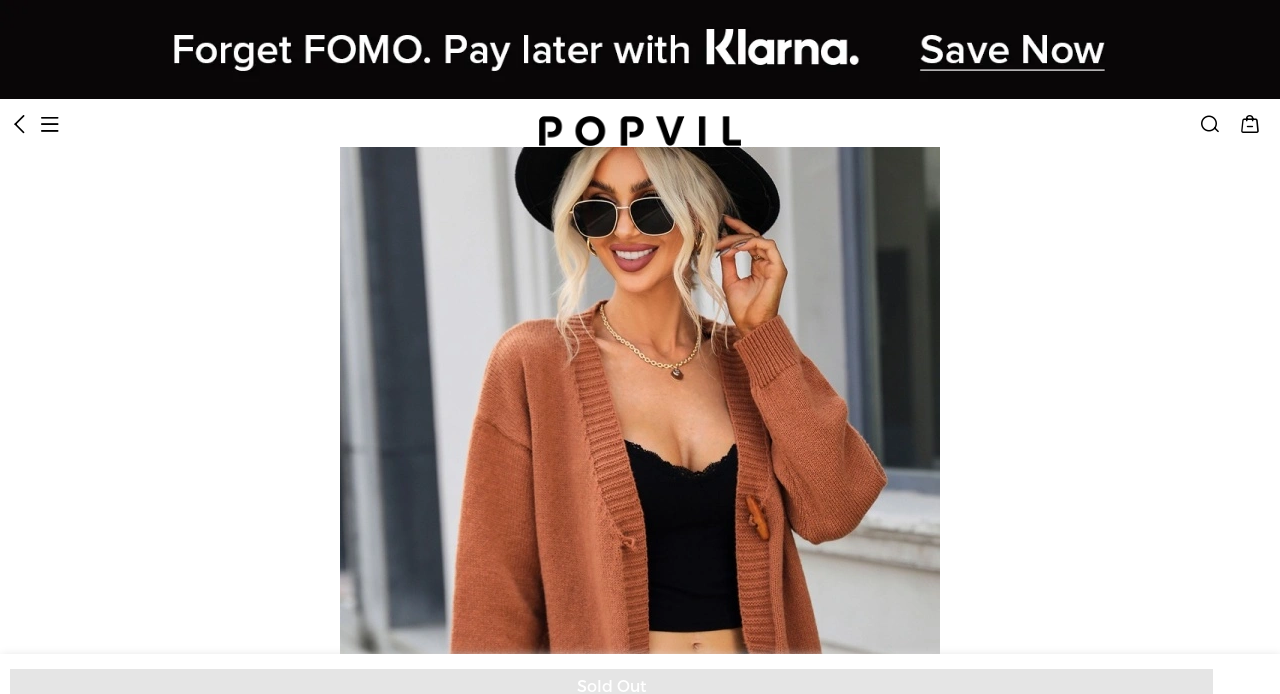

--- FILE ---
content_type: text/html; charset=utf-8
request_url: https://m.popvil.com/goods?id=411473
body_size: 7400
content:
<!doctype html>
<html data-n-head-ssr>
  <head >
    <title>Popvil - Modest and yet sexy swimwear</title><meta data-n-head="ssr" charset="utf-8"><meta data-n-head="ssr" name="viewport" content="width=device-width,initial-scale=1.0,maximum-scale=1.0,user-scalable=0"><meta data-n-head="ssr" name="cache-control" content="no-cache"><meta data-n-head="ssr" name="google-site-verification" content="G9hxcDfQvbeOcpyDKdE7nIOLoqS0oE-iSI9wFRJHBk4"><meta data-n-head="ssr" charset="utf-8"><meta data-n-head="ssr" name="keyword" content="Women&#x27;s &amp; Men&#x27;s Clothing, Shop Online Fashion popvil"><meta data-n-head="ssr" name="" content="58eee5e3ead3aff4e53387361cd227ac"><meta data-n-head="ssr" name="" content="yNsRCk7DdJofphFVGEXQhHMNhSZr7BW---9ouNbLfsc"><meta data-n-head="ssr" data-hid="description" name="description" content="POPVIL | Modest and yet sexy swimwear Shop at Popvil® for a large selection of swimsuit with great discounts! 24/7 customer service. Free shipping&amp;easy returns. Shipped in 24h. Popvil is about self-expression on a mission to make you feel good again!"><meta data-n-head="ssr" name="keyword" content="Women&#x27;s &amp; Men&#x27;s Clothing, Shop Online Fashion popvil"><meta data-n-head="ssr" property="twitter:url" content="https://m.popvil.com/goods?id=411473"><meta data-n-head="ssr" property="twitter:card" content="summary"><meta data-n-head="ssr" property="twitter:site" content="@flickr"><meta data-n-head="ssr" property="twitter:title" content="Button Pocket Design Cardigan"><meta data-n-head="ssr" property="twitter:description" content="A Fashion Website with Over 1 Millions Pretty Gals Shopping on it"><meta data-n-head="ssr" property="twitter:image" content="https://img.popvil.com/images/duopingtai/202207/jpDeE6zN2N1657855079559.jpeg-xxl34"><meta data-n-head="ssr" property="og:site_name" content="Popvil"><meta data-n-head="ssr" property="og:url" content="https://m.popvil.com/goods?id=411473"><meta data-n-head="ssr" property="og:type" content="product"><meta data-n-head="ssr" property="og:title" content="Button Pocket Design Cardigan"><meta data-n-head="ssr" property="og:description" content="Vacation-ready bright neon swimwear &amp; dresses, and chic activewears. Modest and yet sexy women&#x27;s swimwear &amp; vacation outfits &amp; activewear from POPVIL—one-piece, bikinis, tankinis, dresses, yoga set, activewear, leggings, sports bra, and more. Designed for real bodies (mom-body, mature body) with high-waisted, full-coverage styles, aligned with Body Positivity. Bright neon hues create a vibrant beach lifestyle."><meta data-n-head="ssr" property="og:image" content="https://img.popvil.com/images/duopingtai/202207/jpDeE6zN2N1657855079559.jpeg-xxl34"><link data-n-head="ssr" rel="icon" type="image/x-icon" href="/favicon.ico"><link data-n-head="ssr" rel="stylesheet" href="https://pubs0.lovelyimg.com/m/css/vant.css"><link data-n-head="ssr" rel="alternate" media="only screen and (max-width: 640px)" href="https://m.popvil.com/"><link data-n-head="ssr" rel="canonical" href="https://www.popvil.com/"><script data-n-head="ssr" src="https://cdn.jsdelivr.net/npm/js-base64@3.6.0/base64.min.js"></script><script data-n-head="ssr" src="/js/common.min.js?v=20240220"></script><script data-n-head="ssr" type="text/javascript" charset="utf-8">
            (function (w) {
                w.dataLayer = w.dataLayer || [];//初始化ga360
            })(window)
        </script><script data-n-head="ssr" type="text/javascript" charset="utf-8">
            var options = Intl.DateTimeFormat().resolvedOptions();
            var allowCountry = ['BE', 'ES', 'HU', 'SK', 'BG', 'FR', 'MT', 'FI', 'CZ', 'HR', 'NL', 'SE', 'DK', 'IT', 'AT', 'DE', 
                                'CY', 'PL', 'IS', 'EE', 'LV', 'PT', 'LI', 'IE', 'LT', 'RO', 'NO', 'EL', 'LU', 'SI'];
            if(allowCountry.indexOf(options.locale) !=-1){
                window.G.gtag('consent', 'default', {
                    'ad_storage': 'granted',
                    'ad_user_data': 'granted',
                    'ad_personalization': 'granted',
                    'analytics_storage': 'granted'
                })
            }
            window.G.gtag('set', 'url_passthrough', true)
        </script><script data-n-head="ssr" type="text/javascript" charset="utf-8">
        (function (w, d, s, l, i) {
        w[l] = w[l] || []; w[l].push({
            'gtm.start':
                new Date().getTime(), event: 'gtm.js'
        }); var f = d.getElementsByTagName(s)[0],
            j = d.createElement(s), dl = l != 'dataLayer' ? '&l=' + l : ''; j.async = true; j.src =
                'https://www.googletagmanager.com/gtm.js?id=' + i + dl; f.parentNode.insertBefore(j, f);
        })(window, document, 'script', 'dataLayer', "GTM-KWZ5424");
      </script><script data-n-head="ssr" type="text/javascript" charset="utf-8">
        !function(f,b,e,v,n,t,s)
        {if(f.fbq)return;n=f.fbq=function(){n.callMethod?
        n.callMethod.apply(n,arguments):n.queue.push(arguments)};
        if(!f._fbq)f._fbq=n;n.push=n;n.loaded=!0;n.version='2.0';
        n.queue=[];t=b.createElement(e);t.async=!0;
        t.src=v;s=b.getElementsByTagName(e)[0];
        s.parentNode.insertBefore(t,s)}(window,document,'script',
        'https://connect.facebook.net/en_US/fbevents.js');

        fbq('init', 438891230754456);
        window.fb_pixel_api = (cmd, event, data) => {
            var event_id = new Date().getTime()+(((1 + Math.random()) * 0x10000) | 0).toString(16).substring(1) +
          (((1 + Math.random()) * 0x10000) | 0).toString(16).substring(1) +
          (((1 + Math.random()) * 0x10000) | 0).toString(16).substring(1) +
          (((1 + Math.random()) * 0x10000) | 0).toString(16).substring(1) +
          (((1 + Math.random()) * 0x10000) | 0).toString(16).substring(1) +
          (((1 + Math.random()) * 0x10000) | 0).toString(16).substring(1) +
          (((1 + Math.random()) * 0x10000) | 0).toString(16).substring(1);
            console.log("fb_pixel_api", cmd, event, data, {eventID: event_id});
            fbq(cmd, event, data, {eventID: event_id});
            var params = {eventName: event, sourceUrl:window.location.href, eventId:event_id};
            function loadTrack(data, deviceId){
                let token = '';
                try{ token = window.G.getItem('X-User-Token')}catch(e){}
                var xhr = new XMLHttpRequest();
                xhr.addEventListener("readystatechange", function() {
                    if(this.readyState === 4) {
                        var res = JSON.parse(this.responseText);
                        if(res){
                            if(res.result){
                                console.info('fb_pixel_api success');
                            }else{
                                console.info('fb_pixel_api fail', res.message);
                            }
                        }
                    }
                });
                xhr.open("POST", "https://gw.popvil.com/webapi/fb_pixel_api/track");
                xhr.setRequestHeader("X-Device-Id", deviceId);
                xhr.setRequestHeader("X-Token", token);
                xhr.setRequestHeader("Content-Type", "text/plain");
                xhr.send(data);
            }
            if(data){
                for(key in data){
                    var value = data[key];
                    if(key=='content_ids'){
                        if(Array.isArray(value) && value.length>0){
                            params['productIds'] = value;
                        }
                    }
                    if(key=='value' || key=='currency' || key=='status' || key=='fbc'){
                        params[key] = ''+value;
                    }
                }
            }
            var deviceId = '';
            try{deviceId = window.G.getItem('X-Device-Id')}catch(e){}
            loadTrack(JSON.stringify(params), deviceId);
            // var data;

            // try{
            //     let userAddr = '';
            //     try{ userAddr = window.G.getItem('X-User-Address')}catch(e){}
            //     if(userAddr){
            //         userAddr = JSON.parse(userAddr) || {};
            //         params.userInfo = userAddr;
            //         data = JSON.stringify(params);
            //         loadTrack(data, deviceId);
            //     } else {
            //         let token = '';
            //         try{ token = window.G.getItem('X-User-Token')}catch(e){}
            //         if(token){
            //             var addXhr = new XMLHttpRequest();
            //             addXhr.addEventListener("readystatechange", function() {
            //                 if(this.readyState === 4) {
            //                     var res = JSON.parse(this.responseText);
            //                     if(res){
            //                         let num = 1 //失效时间是几小时
            //                         let time= new Date(new Date().getTime() + num * 60 * 60 * 1000);
            //                         let dataAddr = JSON.stringify(res);
            //                         window.G.setItem('X-User-Address', dataAddr, time, '/');
            //                         params.userInfo = res;
            //                         data = JSON.stringify(params);
            //                         loadTrack(data, deviceId);
            //                     }
            //                 }
            //             });
            //             addXhr.open("POST", "https://gw.popvil.com/webapi/fb_pixel_api/user_info");
            //             addXhr.setRequestHeader("X-Device-Id", deviceId);
            //             addXhr.setRequestHeader("X-Token", token);
            //             addXhr.setRequestHeader("X-Platform", 'wap');
            //             addXhr.setRequestHeader("Content-Type", "text/plain");
            //             addXhr.send();
            //         } else {
            //             data = JSON.stringify(params);
            //             loadTrack(data, deviceId);
            //         }
            //     }
            
            // }catch(e){}
            
            
            
        };
        fb_pixel_api('track', 'PageView');
      </script><script data-n-head="ssr" src="/js/ja_track.js" async type="text/javascript" charset="utf-8"></script><script data-n-head="ssr" src="https://static.zdassets.com/ekr/snippet.js?key=1605845a-fdbb-4459-b7ca-374af4654a56" id="ze-snippet"></script><script data-n-head="ssr" src="https://static.addtoany.com/menu/page.js" async></script><link rel="preload" href="/_nuxt/3139f1d.js" as="script"><link rel="preload" href="/_nuxt/99a071d.js" as="script"><link rel="preload" href="/_nuxt/69ddf5f.js" as="script"><link rel="preload" href="/_nuxt/92e1634.js" as="script"><link rel="preload" href="/_nuxt/9db116f.js" as="script"><link rel="preload" href="/_nuxt/b93e8a1.js" as="script"><link rel="preload" href="/_nuxt/6d162cf.js" as="script"><link rel="preload" href="/_nuxt/3970e57.js" as="script"><link rel="preload" href="/_nuxt/4701d08.js" as="script"><link rel="preload" href="/_nuxt/381dd32.js" as="script"><link rel="preload" href="/_nuxt/css/34d35dd.css" as="style"><link rel="preload" href="/_nuxt/ca72c1f.js" as="script"><link rel="preload" href="/_nuxt/7f6f61b.js" as="script"><link rel="preload" href="/_nuxt/d44cde0.js" as="script"><link rel="preload" href="/_nuxt/637efb2.js" as="script"><link rel="preload" href="/_nuxt/34a4f29.js" as="script"><link rel="preload" href="/_nuxt/9a71aa8.js" as="script"><link rel="preload" href="/_nuxt/48725e9.js" as="script"><link rel="preload" href="/_nuxt/a783fcc.js" as="script"><link rel="preload" href="/_nuxt/5105217.js" as="script"><link rel="preload" href="/_nuxt/e8924a3.js" as="script"><link rel="preload" href="/_nuxt/css/da20d3f.css" as="style"><link rel="preload" href="/_nuxt/2800d1b.js" as="script"><link rel="preload" href="/_nuxt/css/05c229a.css" as="style"><link rel="preload" href="/_nuxt/766e185.js" as="script"><link rel="preload" href="/_nuxt/css/ea559c9.css" as="style"><link rel="preload" href="/_nuxt/b841365.js" as="script"><link rel="preload" href="/_nuxt/6c11d6d.js" as="script"><link rel="preload" href="/_nuxt/css/b431f1f.css" as="style"><link rel="preload" href="/_nuxt/380ab10.js" as="script"><link rel="stylesheet" href="/_nuxt/css/34d35dd.css"><link rel="stylesheet" href="/_nuxt/css/da20d3f.css"><link rel="stylesheet" href="/_nuxt/css/05c229a.css"><link rel="stylesheet" href="/_nuxt/css/ea559c9.css"><link rel="stylesheet" href="/_nuxt/css/b431f1f.css">
  </head>
  <body >
    <div data-server-rendered="true" id="__nuxt"><div id="__layout"><div><div class="loading-vue" data-v-6237038a><!----></div> <div class="nav-vue" data-v-23bc84b8><!----> <!----> <div class="rotor-pop-vue" data-v-2b614356 data-v-23bc84b8><!----></div> <div class="upgrade-dialog" data-v-b2518e96 data-v-23bc84b8><!----></div> <!----></div> <!----> <div class="goods-vue" data-v-3bad767c><div class="goods-swipe van-swipe" data-v-3bad767c><div class="van-swipe__track" style="transition-duration:500ms;transform:translateX(0px);"><div class="van-swipe-item" data-v-3bad767c><div class="goods-img-wrap" data-v-3bad767c><img temp="https://img.popvil.com/images/duopingtai/202207/jpDeE6zN2N1657855079559.jpeg-xxl34" data-v-3bad767c></div></div><div class="van-swipe-item" data-v-3bad767c><div class="goods-img-wrap" data-v-3bad767c><img temp="https://img.popvil.com/images/duopingtai/202207/PEkdAjPKip1657855103124.jpeg-xxl34" data-v-3bad767c></div></div><div class="van-swipe-item" data-v-3bad767c><div class="goods-img-wrap" data-v-3bad767c><img temp="https://img.popvil.com/images/duopingtai/202207/n4EMhEYpjt1657855087329.jpeg-xxl34" data-v-3bad767c></div></div><div class="van-swipe-item" data-v-3bad767c><div class="goods-img-wrap" data-v-3bad767c><img temp="https://img.popvil.com/images/duopingtai/202207/6WGKDpTtMa1657855095588.jpeg-xxl34" data-v-3bad767c></div></div><div class="van-swipe-item" data-v-3bad767c><div class="goods-img-wrap" data-v-3bad767c><img temp="https://img.popvil.com/images/duopingtai/202207/C8HRiiTSxH1657855112726.jpeg-xxl34" data-v-3bad767c></div></div><div class="van-swipe-item" data-v-3bad767c><div class="goods-img-wrap" data-v-3bad767c><img temp="https://img.popvil.com/images/duopingtai/202207/xZx3pkwRxr1657855119982.jpeg-xxl34" data-v-3bad767c></div></div><div class="van-swipe-item" data-v-3bad767c><div class="goods-img-wrap" data-v-3bad767c><img temp="https://img.popvil.com/images/duopingtai/202207/sNeHmzmQPd1657855130343.jpeg-xxl34" data-v-3bad767c></div></div><div class="van-swipe-item" data-v-3bad767c><div class="goods-img-wrap" data-v-3bad767c><img temp="https://img.popvil.com/images/duopingtai/202207/sBdebarTBZ1657855138430.jpeg-xxl34" data-v-3bad767c></div></div></div><div class="custom-indicator indicator-bottom" data-v-3bad767c><span class="active-indicator" data-v-3bad767c></span><span data-v-3bad767c></span><span data-v-3bad767c></span><span data-v-3bad767c></span><span data-v-3bad767c></span><span data-v-3bad767c></span><span data-v-3bad767c></span><span data-v-3bad767c></span></div> <!----></div> <!----> <!----> <div class="messagesDivStyle" data-v-3bad767c><div class="shipping-message" data-v-3bad767c><!----> <span data-sn="ZY22071543602" class="goods-name" data-v-3bad767c>Button Pocket Design Cardigan</span> <i class="icon-share" data-v-3bad767c></i> <div class="share-popup van-popup van-popup--bottom" style="display:none;height:22%;" data-v-3bad767c><div class="share-title" data-v-3bad767c>Share With</div> <div class="a2a_kit a2a_kit_size_32 a2a_default_style" data-v-3bad767c><a class="a2a_button_facebook" data-v-3bad767c></a> <a class="a2a_button_twitter" data-v-3bad767c></a> <a class="a2a_button_pinterest" data-v-3bad767c></a> <a class="a2a_dd" data-v-3bad767c><img src="https://static.addtoany.com/buttons/custom/addtoany-icon-long-shadow.png" border="0" alt="Share" style="height:45px;width:45px;" data-v-3bad767c></a></div><i role="button" tabindex="0" class="van-icon van-icon-cross van-popup__close-icon van-popup__close-icon--top-right"><!----></i></div></div> <div class="goods-desc" data-v-3bad767c></div> <div class="messageListStyle" data-v-3bad767c><ul data-v-3bad767c><li class="goods-info" data-v-3bad767c><div class="gooods-flex" data-v-3bad767c><span class="f18" data-v-3bad767c>US$22.99</span> <!----> <!----> <!----></div></li> <li data-v-3bad767c><div class="klarna-block" data-v-3bad767c>
                            or 4 interest-free payments of US$5.75 <img src="https://x.klarnacdn.net/payment-method/assets/badges/generic/klarna.svg" data-v-3bad767c></div></li> <li style="font-size:12px;margin-bottom: 15px" data-v-3bad767c><span style="color:#000000;font-weight:600;text-decoration:underline;" data-v-3bad767c>
                            Popvil Club
                        </span><span style="color:#000000;font-weight:100;text-decoration:;" data-v-3bad767c>
                             earn
                        </span><span style="color:#000000;font-weight:600;text-decoration:;" data-v-3bad767c>
                             23
                        </span><span style="color:#000000;font-weight:100;text-decoration:;" data-v-3bad767c>
                             points
                        </span> <i class="icon-question" style="font-size:10px" data-v-3bad767c></i></li> <li data-v-3bad767c></li> <li data-v-3bad767c></li> <!----> <li class="spediv" data-v-3bad767c><div class="goods-size-title" data-v-3bad767c>
                          Size:
                          <span data-v-3bad767c></span></div> <div class="size-guide" data-v-3bad767c><label data-v-3bad767c><span data-v-3bad767c>Size chart</span> <i class="guide-right icon-left" data-v-3bad767c></i></label></div> <!----></li> <li class="spediv" data-v-3bad767c><div class="goodslist goods-list-size goods-size-desc-none" data-v-3bad767c><label class="goods-stock" data-v-3bad767c>S </label><label class="goods-stock" data-v-3bad767c>M </label><label class="goods-stock" data-v-3bad767c>L </label></div></li> <!----> <!----> <!----></ul></div> <div id="ga_scroll_step_1" data-v-3bad767c></div> <div class="view-more" data-v-3bad767c><button class="view-more-border van-button van-button--info van-button--normal van-button--block van-button--round add-to-disabeld" data-v-3bad767c data-v-3bad767c><div class="van-button__content" data-v-3bad767c data-v-3bad767c><span class="van-button__text" data-v-3bad767c data-v-3bad767c><span class="nadd-cart" data-v-3bad767c>
                            Sold Out
                        </span></span></div></button> <div id="cart_delay" style="color:#000;clear:both; font-size:14px;" data-v-3bad767c></div> <div style="clear:both;" data-v-3bad767c></div></div></div> <!----> <div role="button" tabindex="0" class="van-cell van-cell--clickable" data-v-3bad767c data-v-3bad767c><div class="van-cell__title" data-v-3bad767c data-v-3bad767c><span data-v-3bad767c>Product Description</span> <div class="goods-enviroment" data-v-3bad767c><img src="/images/enviroment.png" data-v-3bad767c> Environmentally-friendly Package
                </div></div><i class="van-icon van-icon-arrow van-cell__right-icon" data-v-3bad767c data-v-3bad767c><!----></i></div> <!----> <div class="shipping-title" data-v-3bad767c>Shipping to US</div> <div role="button" tabindex="0" class="shipping-cell none-line logistics-cell van-cell van-cell--clickable van-cell--center" data-v-3bad767c data-v-3bad767c><div class="van-cell__title" data-v-3bad767c data-v-3bad767c><span data-v-3bad767c>Delivery</span></div><i class="van-icon van-icon-arrow van-cell__right-icon" data-v-3bad767c data-v-3bad767c><!----></i></div> <div class="goods-logistics" data-v-3bad767c><div class="van-swipe" data-v-3bad767c><div class="van-swipe__track" style="transition-duration:100ms;transform:translateX(0px);"><div class="swiper-slide van-swipe-item" style="height:px;" data-v-3bad767c><div data-v-3bad767c><div class="swiper-list" data-v-3bad767c><span style="color:#666666;font-weight:100;" data-v-3bad767c>Standard Shipping: </span><span style="color:#000000;font-weight:600;" data-v-3bad767c>US$5.99</span></div></div><div data-v-3bad767c><div class="swiper-list" data-v-3bad767c><span style="color:#666666;font-weight:100;" data-v-3bad767c>Order over </span><span style="color:#31A516;font-weight:100;" data-v-3bad767c>US$69.00</span><span style="color:#666666;font-weight:100;" data-v-3bad767c> FREE</span></div></div><div data-v-3bad767c><div class="swiper-block" data-v-3bad767c></div></div><div data-v-3bad767c><div class="swiper-list" data-v-3bad767c><span style="color:#666666;font-weight:100;" data-v-3bad767c>Estimated Delivery:</span></div></div><div data-v-3bad767c><div class="swiper-list" data-v-3bad767c><span style="color:#666666;font-weight:100;" data-v-3bad767c>Mon 02/02-Thur 02/05</span></div></div></div></div></div></div> <div role="button" tabindex="0" class="none-line van-cell van-cell--clickable van-cell--center" data-v-3bad767c data-v-3bad767c><div class="van-cell__title" data-v-3bad767c data-v-3bad767c><span data-v-3bad767c data-v-3bad767c>Returns&amp;Exchanges Within 30 Days</span></div><i class="van-icon van-icon-arrow van-cell__right-icon" data-v-3bad767c data-v-3bad767c><!----></i></div> <!----> <div class="review-wrap" data-v-3bad767c><div class="review-header" data-v-3bad767c><div class="review-info" data-v-3bad767c>Rating and Reviews</div> <div class="review-info-desc" data-v-3bad767c>No reviews yet.<br data-v-3bad767c>Be the first to write a review. </div> <div class="review-btn" data-v-3bad767c>Write a Review</div></div>  <!----></div> <div class="goods-adv" data-v-3bad767c><div class="hot-pic-vue" data-v-3bad767c><div class="pop-adv pop-none-bottom pop-none-bottom"><img temp="https://img.popvil.com/oss2021/store/20250909102627_6051500.jpg" loading="//pubs0.lovelyimg.com/m/images/grey.gif"> <div class="adv-hot" style="left:4.13%;top:6.6%;height:92.98%;width:91.67%;"></div></div></div></div> <div style="background:#f7f7f7;height:10px;" data-v-3bad767c></div> <div class="bestSelling" style="border-bottom:0;" data-v-3bad767c></div> <!----> <div id="ga_scroll_step_2" data-v-3bad767c></div> <div id="ga_scroll_step_3" data-v-3bad767c></div> <!----> <!----> <!----></div> <div class="bottom-tab-vue" data-v-5d8c97e7><div class="van-tabbar__placeholder" style="height:nullpx;display:none;" data-v-5d8c97e7><div class="van-hairline--top-bottom van-tabbar van-tabbar--unfit van-tabbar--fixed"></div></div> <!----></div></div></div></div><script>window.__NUXT__=(function(a,b,c,d,e,f,g,h,i,j,k,l,m,n,o,p,q,r,s,t,u,v,w,x,y,z,A,B,C,D,E,F,G,H,I,J,K,L,M,N,O,P,Q,R,S,T,U){R[0]="\u002F\u002Fpubs0.lovelyimg.com\u002Fm";R[1]="\u002F\u002Fpubs1.lovelyimg.com\u002Fm";R[2]="\u002F\u002Fpubs2.lovelyimg.com\u002Fm";return {layout:"default",data:[{goodsData:{id:29095688,categoryId:t,sn:r,refundPolicyUrl:{title:"Returns&Exchanges Within 30 Days",url:"https:\u002F\u002Fpopvil.zendesk.com\u002Fhc\u002Fen-us\u002Farticles\u002F4410529387417-Return-Policy",articleId:2},freeShipPolicyUrl:{title:"Free shipping on Orders of US$69.00",subTitle:"Estimated Delivery: Mon 02\u002F02-Thur 02\u002F05",url:u,articleId:v},deliveryInfo:{title:"Delivery",text:"Shipping to US",link:u,articleId:v,items:[{texts:[[{Text:"Standard Shipping: ",Color:i,IsBold:g},{Text:"US$5.99",Color:j,IsBold:n}],[{Text:"Order over ",Color:i,IsBold:g},{Text:"US$69.00",Color:"#31A516",IsBold:g},{Text:" FREE",Color:i,IsBold:g}],[],[{Text:"Estimated Delivery:",Color:i,IsBold:g}],[{Text:"Mon 02\u002F02-Thur 02\u002F05",Color:i,IsBold:g}]]}]},skcs:[{id:411473,skcSn:r,categoryId:t,categoryName:"Cardigan",name:"Button Pocket Design Cardigan",mainPics:["https:\u002F\u002Fimg.popvil.com\u002Fimages\u002Fduopingtai\u002F202207\u002FjpDeE6zN2N1657855079559.jpeg-xxl34","https:\u002F\u002Fimg.popvil.com\u002Fimages\u002Fduopingtai\u002F202207\u002FPEkdAjPKip1657855103124.jpeg-xxl34","https:\u002F\u002Fimg.popvil.com\u002Fimages\u002Fduopingtai\u002F202207\u002Fn4EMhEYpjt1657855087329.jpeg-xxl34","https:\u002F\u002Fimg.popvil.com\u002Fimages\u002Fduopingtai\u002F202207\u002F6WGKDpTtMa1657855095588.jpeg-xxl34","https:\u002F\u002Fimg.popvil.com\u002Fimages\u002Fduopingtai\u002F202207\u002FC8HRiiTSxH1657855112726.jpeg-xxl34","https:\u002F\u002Fimg.popvil.com\u002Fimages\u002Fduopingtai\u002F202207\u002FxZx3pkwRxr1657855119982.jpeg-xxl34","https:\u002F\u002Fimg.popvil.com\u002Fimages\u002Fduopingtai\u002F202207\u002FsNeHmzmQPd1657855130343.jpeg-xxl34","https:\u002F\u002Fimg.popvil.com\u002Fimages\u002Fduopingtai\u002F202207\u002FsBdebarTBZ1657855138430.jpeg-xxl34"],originImages:["https:\u002F\u002Fimg.popvil.com\u002Fimages\u002Fduopingtai\u002F202207\u002FjpDeE6zN2N1657855079559.jpeg-xxxl34","https:\u002F\u002Fimg.popvil.com\u002Fimages\u002Fduopingtai\u002F202207\u002FPEkdAjPKip1657855103124.jpeg-xxxl34","https:\u002F\u002Fimg.popvil.com\u002Fimages\u002Fduopingtai\u002F202207\u002Fn4EMhEYpjt1657855087329.jpeg-xxxl34","https:\u002F\u002Fimg.popvil.com\u002Fimages\u002Fduopingtai\u002F202207\u002F6WGKDpTtMa1657855095588.jpeg-xxxl34","https:\u002F\u002Fimg.popvil.com\u002Fimages\u002Fduopingtai\u002F202207\u002FC8HRiiTSxH1657855112726.jpeg-xxxl34","https:\u002F\u002Fimg.popvil.com\u002Fimages\u002Fduopingtai\u002F202207\u002FxZx3pkwRxr1657855119982.jpeg-xxxl34","https:\u002F\u002Fimg.popvil.com\u002Fimages\u002Fduopingtai\u002F202207\u002FsNeHmzmQPd1657855130343.jpeg-xxxl34","https:\u002F\u002Fimg.popvil.com\u002Fimages\u002Fduopingtai\u002F202207\u002FsBdebarTBZ1657855138430.jpeg-xxxl34"],thumbnail:"https:\u002F\u002Fimg.popvil.com\u002Fimages\u002Fduopingtai\u002F202207\u002FjpDeE6zN2N1657855079559.jpeg-1x",colorPic:"https:\u002F\u002Fimg.popvil.com\u002Foss2021\u002Fstore\u002F20220125031224_8042276.jpg-1x",colorName:"Deep Camel",marketPrice:w,salePrice:w,priceNumber:"22.99",currency:"USD",skus:[{id:1251883,skuSn:"411473-ST-S",stock:h,sizeName:k,sizeId:13,cartCount:h},{id:1251884,skuSn:"411473-ST-M",stock:h,sizeName:l,sizeId:14,cartCount:h},{id:1251885,skuSn:"411473-ST-L",stock:h,sizeName:m,sizeId:15,cartCount:h}],attributes:[{name:"Item Code",value:r}],sizeCartData:{cm:[[{name:a,value:a},{name:b,value:b},{name:c,value:c},{name:d,value:d},{name:e,value:e}],[{name:a,value:k},{name:b,value:o},{name:c,value:x},{name:d,value:y},{name:e,value:z}],[{name:a,value:l},{name:b,value:p},{name:c,value:A},{name:d,value:B},{name:e,value:C}],[{name:a,value:m},{name:b,value:q},{name:c,value:D},{name:d,value:E},{name:e,value:F}]],inch:[[{name:a,value:a},{name:b,value:b},{name:c,value:c},{name:d,value:d},{name:e,value:e}],[{name:a,value:k},{name:b,value:o},{name:c,value:G},{name:d,value:H},{name:e,value:I}],[{name:a,value:l},{name:b,value:p},{name:c,value:J},{name:d,value:K},{name:e,value:L}],[{name:a,value:m},{name:b,value:q},{name:c,value:M},{name:d,value:N},{name:e,value:O}]],sizeTitle:P,cupTitle:Q},sizeChartData:{cm:[[{name:a,value:a},{name:b,value:b},{name:c,value:c},{name:d,value:d},{name:e,value:e}],[{name:a,value:k},{name:b,value:o},{name:c,value:x},{name:d,value:y},{name:e,value:z}],[{name:a,value:l},{name:b,value:p},{name:c,value:A},{name:d,value:B},{name:e,value:C}],[{name:a,value:m},{name:b,value:q},{name:c,value:D},{name:d,value:E},{name:e,value:F}]],inch:[[{name:a,value:a},{name:b,value:b},{name:c,value:c},{name:d,value:d},{name:e,value:e}],[{name:a,value:k},{name:b,value:o},{name:c,value:G},{name:d,value:H},{name:e,value:I}],[{name:a,value:l},{name:b,value:p},{name:c,value:J},{name:d,value:K},{name:e,value:L}],[{name:a,value:m},{name:b,value:q},{name:c,value:M},{name:d,value:N},{name:e,value:O}]],sizeTitle:P,cupTitle:Q},sizeChartUrl:"https:\u002F\u002Fapp.popvil.com\u002FsizeChart?id=411473",descriptionHtml:"\u003Cp\u003EDetails:\n\u003C\u002Fp\u003E\u003Cul style=\"white-space: normal;\"\u003E\u003Cli\u003E\u003Cspan style=\"color: #2e3033; font-family: Arial;\"\u003EItem Code : ZY22071543602\u003C\u002Fspan\u003E\u003C\u002Fli\u003E\u003C\u002Ful\u003E",suit:{isSet:g}}],bottomBanners:[{id:16671,name:"BOGO FREE",imageUrl:"https:\u002F\u002Fimg.popvil.com\u002Foss2021\u002Fstore\u002F20250909102627_6051500.jpg",imageH:940,imageW:1500,hotspots:[{id:11245,name:f,x:4.13,y:6.6,w:91.67,h:92.98,clicked:{title:"sustainable collection",actionType:"open_goods_list",targetData:"3297",schemeURL:"https:\u002F\u002Fm.popvil.com\u002Fapp\u002Fgoodslist?title=sustainable%20collection&id=3297"}}]}],pointInfo:{texts:[{text:"Popvil Club",color:j,isBold:n,clicked:{title:"Membership Page",actionType:"open_page",targetData:"301",schemeURL:"https:\u002F\u002Fm.popvil.com\u002Fapp\u002Fpage?id=301&title=Membership%20Page"}},{text:" earn",color:j},{text:" 23",color:j,isBold:n},{text:" points",color:j}],tips:"This points will be added to your account within 30 days after you receive your goods."}},imgHost:R,metaTitle:{title:S,keywords:T,description:U},startTime:1769319294525,endTime:1769319294563,preLoadImg:g}],fetch:{},error:s,state:{language:f,countryId:f,countryName:f,currency:f,token:f,nextUrl:f,cartCount:f,topCategoryName:f,topCategory:s,baseURL:"https:\u002F\u002Fgw.popvil.com",apiURL:"https:\u002F\u002Fsoso.lovelywholesale.com",goapiURL:"https:\u002F\u002Fgateway.lovelywholesale.com",imgHost:R,loading:g,getBuriedAuth:{},homepage:f,publicTitle:{title:S,keywords:T,description:U},deviceId:f,activityPage:{}},serverRendered:n,routePath:"\u002Fgoods",config:{_app:{basePath:"\u002F",assetsPath:"\u002F_nuxt\u002F",cdnURL:s}}}}("Size","US","Shoulder","Bust","Top Length","",false,0,"#666666","#000000","S","M","L",true,"4","6","8","ZY22071543602",null,404,"https:\u002F\u002Fpopvil.zendesk.com\u002Fhc\u002Fen-us\u002Farticles\u002F4407527274521-Shipping-info",1,"US$22.99","55.0cm","104.0cm","73.0cm","57.0cm","108.0cm","74.0cm","60.0cm","112.0cm","74.5cm","21.7Inch","40.9Inch","28.7Inch","22.4Inch","42.5Inch","29.1Inch","23.6Inch","44.1Inch","29.3Inch","Product Size","Cup Size Guide",Array(3),"Popvil - Modest and yet sexy swimwear","Women's & Men's Clothing, Shop Online Fashion popvil","POPVIL | Modest and yet sexy swimwear Shop at Popvil® for a large selection of swimsuit with great discounts! 24\u002F7 customer service. Free shipping&easy returns. Shipped in 24h. Popvil is about self-expression on a mission to make you feel good again!"));</script><script src="/_nuxt/3139f1d.js" defer></script><script src="/_nuxt/380ab10.js" defer></script><script src="/_nuxt/99a071d.js" defer></script><script src="/_nuxt/69ddf5f.js" defer></script><script src="/_nuxt/92e1634.js" defer></script><script src="/_nuxt/9db116f.js" defer></script><script src="/_nuxt/b93e8a1.js" defer></script><script src="/_nuxt/6d162cf.js" defer></script><script src="/_nuxt/3970e57.js" defer></script><script src="/_nuxt/4701d08.js" defer></script><script src="/_nuxt/381dd32.js" defer></script><script src="/_nuxt/ca72c1f.js" defer></script><script src="/_nuxt/7f6f61b.js" defer></script><script src="/_nuxt/d44cde0.js" defer></script><script src="/_nuxt/637efb2.js" defer></script><script src="/_nuxt/34a4f29.js" defer></script><script src="/_nuxt/9a71aa8.js" defer></script><script src="/_nuxt/48725e9.js" defer></script><script src="/_nuxt/a783fcc.js" defer></script><script src="/_nuxt/5105217.js" defer></script><script src="/_nuxt/e8924a3.js" defer></script><script src="/_nuxt/2800d1b.js" defer></script><script src="/_nuxt/766e185.js" defer></script><script src="/_nuxt/b841365.js" defer></script><script src="/_nuxt/6c11d6d.js" defer></script>
  </body>
</html>


--- FILE ---
content_type: text/css; charset=UTF-8
request_url: https://m.popvil.com/_nuxt/css/da20d3f.css
body_size: 4473
content:
@font-face{font-family:icomoon;src:url(/_nuxt/fonts/icomoon.be99532.eot);src:url(/_nuxt/fonts/icomoon.be99532.eot#iefix) format("embedded-opentype"),url(/_nuxt/fonts/icomoon.bee09cf.ttf) format("truetype"),url(/_nuxt/fonts/icomoon.78c198d.woff) format("woff"),url(/_nuxt/img/icomoon.8e675c5.svg#icomoon) format("svg");font-weight:400;font-style:normal;font-display:block}[class*=" icon-"],[class^=icon-]{font-family:icomoon!important;speak:never;font-style:normal;font-weight:400;font-feature-settings:normal;font-variant:normal;text-transform:none;line-height:1;-webkit-font-smoothing:antialiased;-moz-osx-font-smoothing:grayscale}.icon-new-gift .path1:before{content:"\e94d";color:#fecf3a}.icon-new-gift .path2:before{content:"\e94e";margin-left:-1em;color:#d52e2c}.icon-new-gift .path3:before{content:"\e94f";margin-left:-1em;color:#fecf3a}.icon-new-gift .path4:before{content:"\e950";margin-left:-1em;color:#fe3e44}.icon-new-gift .path5:before{content:"\e951";margin-left:-1em;color:#fe3d42}.icon-new-gift .path6:before{content:"\e952";margin-left:-1em;color:#fedf67}.icon-new-gift .path7:before{content:"\e953";margin-left:-1em;color:#fecd2d}.icon-new-gift .path8:before{content:"\e954";margin-left:-1em;color:#fecd2d}.icon-new-gift .path9:before{content:"\e955";margin-left:-1em;color:#fede65}.icon-new-gift .path10:before{content:"\e956";margin-left:-1em;color:#d52e2b}.icon-new-gift .path11:before{content:"\e957";margin-left:-1em;color:#f3b80c}.icon-new-gift .path12:before{content:"\e958";margin-left:-1em;color:#f3b80c}.icon-new-gift .path13:before{content:"\e959";margin-left:-1em;color:#d42e2d}.icon-new-gift .path14:before{content:"\e95a";margin-left:-1em;color:#f1d160}.icon-new-gift .path15:before{content:"\e95b";margin-left:-1em;color:#9f1117}.icon-new-gift .path16:before{content:"\e95c";margin-left:-1em;color:#e96330}.icon-new-gift .path17:before{content:"\e95d";margin-left:-1em;color:#cc471d}.icon-new-gift .path18:before{content:"\e95e";margin-left:-1em;color:#f8e4bd}.icon-new-gift .path19:before{content:"\e95f";margin-left:-1em;color:#feb84d}.icon-new-gift .path20:before{content:"\e960";margin-left:-1em;color:#febb51}.icon-new-gift .path21:before{content:"\e961";margin-left:-1em;color:#f9bfc1}.icon-new-gift .path22:before{content:"\e962";margin-left:-1em;color:#fefdca}.icon-new-gift .path23:before{content:"\e963";margin-left:-1em;color:#fefbc7}.icon-new-gift .path24:before{content:"\e964";margin-left:-1em;color:#faeeaf}.icon-new-gift .path25:before{content:"\e965";margin-left:-1em;color:#c63235}.icon-new-gift .path26:before{content:"\e966";margin-left:-1em;color:#fbc525}.icon-new-gift .path27:before{content:"\e967";margin-left:-1em;color:#fcdcda}.icon-new-gift .path28:before{content:"\e968";margin-left:-1em;color:#febf6c}.icon-new-gift .path29:before{content:"\e969";margin-left:-1em;color:#feba67}.icon-new-gift .path30:before{content:"\e96a";margin-left:-1em;color:#f2cf59}.icon-new-gift .path31:before{content:"\e96b";margin-left:-1em;color:#f4d04e}.icon-new-gift .path32:before{content:"\e96c";margin-left:-1em;color:#c43221}.icon-new-gift .path33:before{content:"\e96d";margin-left:-1em;color:#fedfde}.icon-new-gift .path34:before{content:"\e96e";margin-left:-1em;color:#fcd8d4}.icon-new-gift .path35:before{content:"\e96f";margin-left:-1em;color:#e1535a}.icon-new-gift .path36:before{content:"\e970";margin-left:-1em;color:#fcd7d6}.icon-new-gift .path37:before{content:"\e971";margin-left:-1em;color:#de535c}.icon-new-gift .path38:before{content:"\e972";margin-left:-1em;color:#e34e59}.icon-new-gift .path39:before{content:"\e973";margin-left:-1em;color:#e45b65}.icon-new-gift .path40:before{content:"\e974";margin-left:-1em;color:#f83e43}.icon-new-gift .path41:before{content:"\e975";margin-left:-1em;color:#e85135}.icon-new-gift .path42:before{content:"\e976";margin-left:-1em;color:#f6e69a}.icon-new-gift .path43:before{content:"\e977";margin-left:-1em;color:#b44142}.icon-new-gift .path44:before{content:"\e978";margin-left:-1em;color:#fcdad7}.icon-new-gift .path45:before{content:"\e979";margin-left:-1em;color:#f5e18e}.icon-new-gift .path46:before{content:"\e97a";margin-left:-1em;color:#fec877}.icon-new-gift .path47:before{content:"\e97b";margin-left:-1em;color:#e34e58}.icon-new-gift .path48:before{content:"\e97c";margin-left:-1em;color:#e2565e}.icon-new-gift .path49:before{content:"\e97d";margin-left:-1em;color:#e5b937}.icon-new-gift .path50:before{content:"\e97e";margin-left:-1em;color:#e25b66}.icon-new-gift .path51:before{content:"\e97f";margin-left:-1em;color:#d15555}.icon-new-gift .path52:before{content:"\e980";margin-left:-1em;color:#e4646c}.icon-new-gift .path53:before{content:"\e981";margin-left:-1em;color:#f3d769}.icon-new-gift .path54:before{content:"\e982";margin-left:-1em;color:#ecb81b}.icon-new-gift .path55:before{content:"\e983";margin-left:-1em;color:#db5a5f}.icon-new-gift .path56:before{content:"\e984";margin-left:-1em;color:#f19da1}.icon-new-gift .path57:before{content:"\e985";margin-left:-1em;color:#e44750}.icon-new-gift .path58:before{content:"\e986";margin-left:-1em;color:#e43033}.icon-new-gift .path59:before{content:"\e987";margin-left:-1em;color:#eb4e56}.icon-new-gift .path60:before{content:"\e988";margin-left:-1em;color:#e4515c}.icon-new-gift .path61:before{content:"\e989";margin-left:-1em;color:#e94752}.icon-new-gift .path62:before{content:"\e98a";margin-left:-1em;color:#ed9e9e}.icon-new-gift .path63:before{content:"\e98b";margin-left:-1em;color:#f34145}.icon-new-gift .path64:before{content:"\e98c";margin-left:-1em;color:#f5de80}.icon-new-gift .path65:before{content:"\e98d";margin-left:-1em;color:#fcf0b7}.icon-new-gift .path66:before{content:"\e98e";margin-left:-1em;color:#e4575e}.icon-new-gift .path67:before{content:"\e98f";margin-left:-1em;color:#efa6a7}.icon-new-gift .path68:before{content:"\e990";margin-left:-1em;color:#e84953}.icon-new-gift .path69:before{content:"\e991";margin-left:-1em;color:#d34a4d}.icon-new-gift .path70:before{content:"\e992";margin-left:-1em;color:#f9e07a}.icon-new-gift .path71:before{content:"\e993";margin-left:-1em;color:#f14c42}.icon-new-gift .path72:before{content:"\e994";margin-left:-1em;color:#fcd0d0}.icon-new-gift .path73:before{content:"\e995";margin-left:-1em;color:#e9474e}.icon-new-gift .path74:before{content:"\e996";margin-left:-1em;color:#ee979f}.icon-new-gift .path75:before{content:"\e997";margin-left:-1em;color:#dc555d}.icon-new-gift .path76:before{content:"\e998";margin-left:-1em;color:#de616a}.icon-new-gift .path77:before{content:"\e999";margin-left:-1em;color:#e36871}.icon-new-gift .path78:before{content:"\e99a";margin-left:-1em;color:#cc6867}.icon-new-gift .path79:before{content:"\e99b";margin-left:-1em;color:#e25a61}.icon-new-gift .path80:before{content:"\e99c";margin-left:-1em;color:#d07172}.icon-new-gift .path81:before{content:"\e99d";margin-left:-1em;color:#dc535b}.icon-new-gift .path82:before{content:"\e99e";margin-left:-1em;color:#df525b}.icon-new-gift .path83:before{content:"\e99f";margin-left:-1em;color:#f5e28c}.icon-new-gift .path84:before{content:"\e9a0";margin-left:-1em;color:#dd555e}.icon-new-gift .path85:before{content:"\e9a1";margin-left:-1em;color:#c73334}.icon-new-gift .path86:before{content:"\e9a2";margin-left:-1em;color:#e3555a}.icon-star:before{content:"\e94c"}.icon-gift:before{content:"\e94b"}.icon-camera:before{content:"\e94a"}.icon-delivery:before{content:"\e949"}.icon-douyin:before{content:"\e944"}.icon-facebook:before{content:"\e945"}.icon-ins:before{content:"\e946"}.icon-pinterest:before{content:"\e947"}.icon-youtub:before{content:"\e948"}.icon-add-cart1:before{content:"\e943"}.icon-collect:before{content:"\e941"}.icon-collect-1:before{content:"\e942"}.icon-earth:before{content:"\e940"}.icon-email:before{content:"\e93e"}.icon-tel:before{content:"\e93f"}.icon-balance:before{content:"\e93c"}.icon-point:before{content:"\e93d"}.icon-copy:before{content:"\e93b"}.icon-add-cart:before{content:"\e93a"}.icon-deatil-checkout:before{content:"\e936"}.icon-detail-receive:before{content:"\e937"}.icon-detail-order:before{content:"\e938"}.icon-detail-ship:before{content:"\e939"}.icon-completed:before{content:"\e932"}.icon-processing:before{content:"\e933"}.icon-shipped:before{content:"\e934"}.icon-unpaid:before{content:"\e935"}.icon-flash:before{content:"\e931"}.icon-info:before{content:"\e930"}.icon-shipping:before{content:"\e92e"}.icon-return:before{content:"\e92f"}.icon-mores:before{content:"\e92d"}.icon-min:before{content:"\e92c"}.icon-checked:before{content:"\e929"}.icon-add:before{content:"\e92a"}.icon-check:before{content:"\e92b"}.icon-carts:before{content:"\e927"}.icon-me:before{content:"\e928"}.icon-sort:before{content:"\e901"}.icon-paypal .path1:before{content:"\e902";color:#003087}.icon-paypal .path2:before{content:"\e903";margin-left:-1.576171875em;color:#009cde}.icon-paypal .path3:before{content:"\e904";margin-left:-1.576171875em;color:#003087}.icon-select:before{content:"\e905"}.icon-select-none:before{content:"\e906"}.icon-select-shape:before{content:"\e907"}.icon-share:before{content:"\e908"}.icon-success:before{content:"\e909"}.icon-my:before{content:"\e90b"}.icon-fire:before{content:"\e90c"}.icon-left:before{content:"\e90e"}.icon-filter:before{content:"\e90f"}.icon-eye-close:before{content:"\e911"}.icon-eye:before{content:"\e912"}.icon-edit:before{content:"\e913"}.icon-delete:before{content:"\e915"}.icon-close-shape-solid:before{content:"\e916"}.icon-close-shape:before{content:"\e918"}.icon-close:before{content:"\e919"}.icon-choice:before{content:"\e91a"}.icon-card:before{content:"\e91b"}.icon-logistics-1:before{content:"\e91e"}.icon-time:before{content:"\e91f"}.icon-shopping:before{content:"\e920"}.icon-search:before{content:"\e921"}.icon-more:before{content:"\e922"}.icon-menu:before{content:"\e923"}.icon-free:before{content:"\e925"}.icon-down:before{content:"\e926"}.icon-location:before{content:"\e900"}.icon-shezhi:before{content:"\e90a"}.icon-coupon:before{content:"\e917"}.icon-question:before{content:"\e914"}.icon-size:before{content:"\e90d"}.icon-service:before{content:"\e910"}.icon-logistics:before{content:"\e91c"}.icon-opinion:before{content:"\e91d"}.icon-cart:before{content:"\e924"}.icon-play3:before{content:"\ea1c"}.icon-volume:before{content:"\ea28"}.list-enter-active,.list-leave-active{transition:all .3s}.list-enter,.list-leave-active{opacity:0}@font-face{font-family:Montserrat-Bold;src:url(/css/fonts/Montserrat-Bold-3.otf);font-weight:700}@font-face{font-family:Montserrat-Medium;src:url(/css/fonts/Montserrat-Medium-7.otf)}@font-face{font-family:Montserrat-Light;src:url(/css/fonts/Montserrat-Light.otf);font-weight:300}@font-face{font-family:Montserrat;src:url(/css/fonts/Montserrat-Regular.otf);font-weight:400}body,html{margin:0;padding:0;font-size:62.5%}body{height:100%;margin:0 auto;font-family:Montserrat-Light,Arial,Helvetica,sans-serif;font-size:.875em;overflow-x:hidden;overflow-y:scroll;background:#fff}.body-overhide{overflow:hidden}*,:after,:before{box-sizing:border-box;margin:0}img{max-width:100%}ul li{list-style:none}*{box-sizing:border-box}a{color:#000}input::-moz-placeholder{font-family:Montserrat-Light!important;font-weight:100;font-size:12px}input:-ms-input-placeholder{font-family:Montserrat-Light!important;font-weight:100;font-size:12px}input::placeholder{font-family:Montserrat-Light!important;font-weight:100;font-size:12px}.currentDownContainer .currentDownBox{width:auto;height:20px;margin:0 auto;display:flex;justify-content:center;align-items:center}.currentDownContainer .currentDownBox .desc{font-size:13px;line-height:18px;margin-right:9px;font-weight:700}.currentDownContainer .currentDownBox .timeBox{display:flex;justify-content:center;align-items:flex-end;width:auto;height:18px}.currentDownContainer .currentDownBox .timeBox:last-child{padding-right:0}.currentDownContainer .currentDownBox .timeBox .showTime{min-width:18px;height:18px;line-height:1.5;border-radius:2px;font-size:16px;display:-webkit-flex;display:box;display:flexbox;display:flex;justify-content:center;align-items:center;padding:0 2px}.currentDownContainer .currentDownBox .timeBox .unit{font-size:16px;text-align:center;line-height:18px}.currentDownContainer{height:auto;display:inline-block}.currentDownContainer .currentDownBox2{width:auto;margin:0 auto;display:flex;justify-content:center;align-items:center}.currentDownContainer .currentDownBox2 .timeBox{display:flex;justify-content:center;align-items:flex-start;width:auto}.currentDownContainer .currentDownBox2 .timeBox:last-child{padding-right:0}.currentDownContainer .currentDownBox2 .timeBox .cellOne1{position:relative}.currentDownContainer .currentDownBox2 .timeBox .cellOne1 .opacty0,.currentDownContainer .currentDownBox2 .timeBox .cellOne1 .showTime{line-height:21px;font-weight:400;text-align:center}.currentDownContainer .currentDownBox2 .timeBox .cellOne1 .opacty0{background-color:#6d4442;border-radius:2px;color:#fff;opacity:1;min-width:21px;height:21px}.currentDownContainer .currentDownBox2 .timeBox .cellOne1 .bg0{height:12px;background-color:hsla(0,0%,100%,.3);position:absolute;z-index:2;top:0;left:0;right:0;border:1px solid hsla(0,0%,100%,.5)}.currentDownContainer .currentDownBox2 .timeBox .cellOne1 .bg1{height:12px;background-color:hsla(0,0%,100%,.8);position:absolute;z-index:2;top:12px;left:0;right:0;border:1px solid #fff}.currentDownContainer .currentDownBox2 .timeBox .cellOne1 .showTime{position:absolute;z-index:4;top:0;left:0;right:0;bottom:0}.currentDownContainer .currentDownBox2 .timeBox .cellOne1 .unitdesc{width:100%;font-size:6px;font-family:Montserrat;font-weight:300;line-height:18px}.currentDownContainer .currentDownBox2 .timeBox .unit{width:12px;height:21px;font-size:15px;font-family:Montserrat;font-weight:400;text-align:center;line-height:20px}@media only screen and (min-width:300px) and (max-width:322px){.bgDiv .TopBar .fontBar .currentBox{padding-right:5px}.currentDownContainer .currentDownBox2 .timeBox .cellOne1 .opacty0{font-size:12px}.currentDownContainer .currentDownBox2 .timeBox .unit{width:9px}}@media only screen and (min-width:365px) and (max-width:380px){.currentDownContainer .currentDownBox2 .timeBox .unit{width:12px}.bgDiv .TopBar .fontBar .currentBox{padding-right:10px}}@media only screen and (min-width:381px) and (max-width:420px){.currentDownContainer .currentDownBox2 .timeBox .unit{width:17px}}@media only screen and (min-width:420px) and (max-width:600px){.bgDiv .TopBar .fontBar .currentBox{padding-right:2px}.currentDownContainer .currentDownBox2 .timeBox .cellOne1 .opacty0{font-size:20px}.currentDownContainer .currentDownBox2 .timeBox .unit{width:30px;font-size:20px}}@media only screen and (min-width:601px) and (max-width:769px){.currentDownContainer .currentDownBox2 .timeBox .unit{width:40px;font-size:30px}.currentDownContainer .currentDownBox2 .timeBox .cellOne1 .opacty0{font-size:30px}}@media only screen and (min-width:769px){.currentDownContainer .currentDownBox2 .timeBox .unit{width:51px;font-size:40px}.currentDownContainer .currentDownBox2 .timeBox .cellOne1 .opacty0{font-size:43px}}.van-overlay{background-color:rgba(0,0,0,.5)!important}.van-nav-bar{background-color:#fff!important;z-index:101!important}.van-nav-bar:after{border:0}.van-nav-bar .van-icon{color:#000!important;font-size:18px}.van-field--error .van-field__control{color:#000}.van-field--error .van-field__control::-moz-placeholder{color:#ccc}.van-field--error .van-field__control:-ms-input-placeholder{color:#ccc}.van-field--error .van-field__control::placeholder{color:#ccc}.van-toast{min-width:88px;width:auto!important;z-index:9999!important}.cart-box .van-overlay,.cart-box .van-overlay+div,.checkout-box .van-overlay,.checkout-box .van-overlay+div,.pay-result-vue .van-overlay,.pay-result-vue .van-overlay+div{z-index:2300!important}.van-dropdown-menu__title:after{border-color:transparent transparent #999 #999}.van-nav-bar--fixed{position:-webkit-sticky!important;position:sticky!important}.filter-block{display:inline-block;width:35%}.filter-block .van-dropdown-menu__bar{height:40px}.footer-block{background:#eee;height:20px}.pop-block .van-hairline--top:after{border-top:1px solid #ddd}.van-tabbar--fixed{box-shadow:0 -8px 22px 0 rgba(0,0,0,.08)}.van-nav-bar__title{color:#231f20!important;font-family:Montserrat!important;font-size:16px!important}.van-cell:after{border-bottom:1px solid #e5e5e5;transform:scaleY(1)}.van-popup__close-icon--top-right{color:#231f20;right:10px;top:10px}.show-delete{border-radius:4px!important;padding:20px;text-align:center}.show-delete strong{display:block;font-size:14px}.show-delete label{border:1px solid #b58976;color:#b58976;display:inline-block;font-size:12px;font-family:Montserrat;margin-right:12px;margin-top:15px;padding:7px 38px}.show-delete .disc{background:#b58976;color:#fff}.show-info{border-radius:4px!important;padding:20px}.show-info .show-info-ct{line-height:24px;font-size:14px;text-align:center}.show-info .show-info-btn{background:#b58976;border-radius:2px;color:#fff;line-height:30px;margin-top:10px;text-align:center}.nav-block{height:45px;text-align:center}.nav-block .nav-search{align-items:center;display:flex;float:right;height:45px;position:relative;width:40px}.nav-block .nav-block-left{align-items:center;display:flex;float:left;height:45px}.nav-block .nav-block-left i{margin-left:10px}.nav-block .nav-logo{max-height:30px;margin-left:20px;margin-top:14px;max-width:29%}.nav-block i{display:inline-block;font-size:20px}.bottom-more{color:#7d7d7d;font-size:14px;padding-bottom:20px;margin-top:-10px;text-align:center}.bottom-more label{display:inline-block;padding:10px 0}.none-result{color:#7d7d7d;font-size:14px;padding:40px 0;text-align:center}.none-result img{max-width:60%;margin-bottom:10px}.nav-left{background:#fff;color:#231f20;font-size:16px;font-family:Montserrat;height:45px;line-height:45px;text-align:center;overflow:hidden;position:-webkit-sticky;position:sticky;top:-1px;z-index:10}.nav-left .nav-left-opt{align-items:center;display:inline-flex;height:45px;left:10px;position:absolute;width:35px}.nav-left .nav-right-opt{left:auto;right:0}#launcher{display:none}.add-launcher{display:block!important;width:50px!important;margin:10px 10px 20px!important;bottom:40px!important;left:auto!important;transform:translate(0) scale(.85);transition-duration:.3s;z-index:1000!important}.add-launcher-scroll{bottom:90px!important}.add-launcher-detail{bottom:80px!important}.add-msg-launcher{bottom:40px!important}.add-msg-launcher-scroll{bottom:50px!important}.show-bag-down-lan{opacity:.5!important;transform:translate(70%) scale(.85)!important;transition-duration:.3s!important}.home-mask{background:rgba(0,0,0,.5);position:fixed;top:0;left:0;bottom:0;right:0;z-index:999999999}.home-display{left:50%;position:fixed;top:50%;transform:translate(-50%,-50%);z-index:9999999990;width:100%}.home-display .display-close{bottom:-36px;left:46%;height:25px;position:absolute;width:auto;z-index:11}.home-display img{width:100%}.adv-hot{position:absolute;z-index:10}.pop-adv{margin-bottom:15px;position:relative}.pop-adv img{display:block;max-width:100%}.pop-adv.pop-none-bottom{margin-bottom:0}.pop-adv.pop-adv-margin{margin:0 16px}.nav-brade{background-color:#e3733a;box-sizing:border-box;border:1px solid #fff;border-radius:16px;color:#fff;font-weight:500;font-size:12px;line-height:1.2;min-width:16px;padding:0 3px;position:absolute;right:20px;top:15px;text-align:center;transform:translate(50%,-50%);transform-origin:100%}.swiper-scroll.swiper{position:relative;overflow:hidden;list-style:none;padding:0;margin-left:10px;z-index:1}.swiper-scroll.swiper .swiper-slide{display:block;flex-shrink:0;width:100%;height:100%;overflow-x:auto;-webkit-overflow-scrolling:touch;position:relative;transition-property:transform}.swiper-scroll.swiper .swiper-slide::-webkit-scrollbar{display:none}.swiper-scroll.swiper .swiper-backface-hidden .swiper-slide{transform:translateZ(0);-webkit-backface-visibility:hidden;backface-visibility:hidden}.swiper-scroll.swiper .swiper-slide-block{text-align:left}.swiper-scroll.swiper .box-wrap{display:inline-block;margin-right:5px;vertical-align:top}.swiper-scroll.swiper .box-wrap .res-goods-img{position:relative}.swiper-scroll.swiper .box-wrap .res-goods-img .rec-goods-mask{left:0;position:absolute;top:0;width:100%}.swiper-scroll.swiper .box-wrap .res-goods-img .rec-goods-cart{background:hsla(0,0%,100%,.8);border-radius:100%;bottom:10px;height:30px;position:absolute;right:10px;text-align:center;width:30px}.swiper-scroll.swiper .box-wrap .res-goods-img .rec-goods-cart i{color:#231f20;display:inline-block;font-size:16px;margin-top:6px}.swiper-scroll.swiper .box-wrap .rec-goods-name{font-size:13px;margin-top:5px;overflow:hidden;text-overflow:ellipsis;white-space:nowrap}.swiper-scroll.swiper .box-wrap .rec-goods-price{color:#6d4442;font-size:14px;font-family:Montserrat;margin-top:5px}.swiper-scroll.swiper .box-wrap .rec-goods-price .rec-default{color:#231f20}.swiper-scroll.swiper .box-wrap .rec-goods-price del{color:#999;font-size:12px;font-family:Montserrat-Light}.swiper-scroll.swiper .swiper-wrapper{position:relative;width:100%;height:100%;z-index:1;display:flex;transition-property:transform;box-sizing:content-box}.swiper-scroll.margin-none{margin-left:0}.google-login iframe{width:103px!important}.bounce{-webkit-animation-name:bounce;animation-name:bounce;transform-origin:center bottom;-webkit-animation-duration:1s;animation-duration:1s;-webkit-animation-fill-mode:both;animation-fill-mode:both}.hide-scroll{overflow:hidden}.goods-add-overlay,.goods-add-pop{z-index:2201!important}@-webkit-keyframes bounce{0%,20%,53%,80%,to{-webkit-animation-timing-function:cubic-bezier(.215,.61,.355,1);animation-timing-function:cubic-bezier(.215,.61,.355,1);transform:translateZ(0)}40%,43%{-webkit-animation-timing-function:cubic-bezier(.755,.05,.855,.06);animation-timing-function:cubic-bezier(.755,.05,.855,.06);transform:translate3d(0,-30px,0)}70%{-webkit-animation-timing-function:cubic-bezier(.755,.05,.855,.06);animation-timing-function:cubic-bezier(.755,.05,.855,.06);transform:translate3d(0,-15px,0)}90%{transform:translate3d(0,-4px,0)}}@keyframes bounce{0%,20%,53%,80%,to{-webkit-animation-timing-function:cubic-bezier(.215,.61,.355,1);animation-timing-function:cubic-bezier(.215,.61,.355,1);transform:translateZ(0)}40%,43%{-webkit-animation-timing-function:cubic-bezier(.755,.05,.855,.06);animation-timing-function:cubic-bezier(.755,.05,.855,.06);transform:translate3d(0,-30px,0)}70%{-webkit-animation-timing-function:cubic-bezier(.755,.05,.855,.06);animation-timing-function:cubic-bezier(.755,.05,.855,.06);transform:translate3d(0,-15px,0)}90%{transform:translate3d(0,-4px,0)}}

--- FILE ---
content_type: text/css; charset=UTF-8
request_url: https://m.popvil.com/_nuxt/css/05c229a.css
body_size: 6818
content:
.page404-box[data-v-34fc046b]{padding:15px;font-size:14px;font-size:.875rem;min-height:100vh;text-align:center;background-color:#f2f2f2;color:#666}.page404-box>h2[data-v-34fc046b]{font-size:20px;color:#000}.page404-box li[data-v-34fc046b]{margin-top:20px}.page404-box li span[data-v-34fc046b]{font-size:16px;color:#00b7ee}.page404-box .img-404[data-v-34fc046b]{display:block;max-width:100%;margin:15vh auto 50px;width:50%}.loading-vue .loading-block[data-v-6237038a]{position:fixed;top:0;left:0;z-index:10000;display:flex;justify-content:center;align-items:center;height:100%;width:100%}.loading-vue .loading-block .loadImg[data-v-6237038a]{width:60px;height:60px;background-color:hsla(0,0%,100%,.4);position:relative}.loading-vue .loading-block .loadImg .loadImg-span[data-v-6237038a]{height:40px;margin-left:10px;margin-top:10px;position:relative;width:40px}.loading-vue .loading-block .loadImg img[data-v-6237038a]{margin-left:49%;margin-top:37%;height:40%;transform:translate(-6px,-3px);width:40%}.loading-vue .loading-block .loadImg span[data-v-6237038a]{display:inline-block;width:5px;height:5px;border-radius:50%;background:#231f20;position:absolute;-webkit-animation:load-data-v-6237038a .95s ease infinite}.loading-vue .loading-block .loadImg span[data-v-6237038a]:first-child{left:0;top:50%;margin-top:-3px;-webkit-animation-delay:.1s}.loading-vue .loading-block .loadImg span[data-v-6237038a]:nth-child(2){left:4px;top:4px;-webkit-animation-delay:.2s}.loading-vue .loading-block .loadImg span[data-v-6237038a]:nth-child(3){left:50%;top:0;margin-left:-3px;-webkit-animation-delay:.35s}.loading-vue .loading-block .loadImg span[data-v-6237038a]:nth-child(4){top:4px;right:4px;-webkit-animation-delay:.45s}.loading-vue .loading-block .loadImg span[data-v-6237038a]:nth-child(5){right:0;top:50%;margin-top:-3px;-webkit-animation-delay:.6s}.loading-vue .loading-block .loadImg span[data-v-6237038a]:nth-child(6){right:4px;bottom:4px;-webkit-animation-delay:.7s}.loading-vue .loading-block .loadImg span[data-v-6237038a]:nth-child(7){bottom:0;left:50%;margin-left:-3px;-webkit-animation-delay:.85s}.loading-vue .loading-block .loadImg span[data-v-6237038a]:nth-child(8){bottom:4px;left:4px;-webkit-animation-delay:.95s}@-webkit-keyframes load-data-v-6237038a{0%{-webkit-transform:scale(1.2);opacity:1}to{-webkit-transform:scale(.5);opacity:.2}}.lucky-wheel-vue[data-v-328b2832]{margin:0 auto;overflow:hidden;position:relative}.lucky-wheel-vue .lucky-bg img[data-v-328b2832]{display:block;max-width:100%}.lucky-wheel-vue .lucky-btn[data-v-328b2832]{left:50%;top:50%;position:absolute;transform:translate(-50%,-50%);z-index:10;width:100%}.lucky-wheel-vue .lucky-btn img[data-v-328b2832]{display:block}.rotor-pop-vue .rotor-main[data-v-2b614356]{height:100%;overflow:hidden}.rotor-pop-vue .rotor-main .rotor-main-block[data-v-2b614356]{display:flex;width:100%;height:100%;position:relative;will-change:left}.rotor-pop-vue .rotor-block[data-v-2b614356]{box-sizing:border-box;background-size:cover;height:100%;padding-top:25%;position:relative;flex-shrink:0;width:100%}.rotor-pop-vue .rotor-block .rotor-block-over[data-v-2b614356]{color:#554133;font-size:15px;font-family:Montserrat-Regular;margin-top:10px;text-align:center}.rotor-pop-vue .rotor-block .rotor-form[data-v-2b614356]{margin:0 auto;width:80%}.rotor-pop-vue .rotor-block .rotor-form .email-msg[data-v-2b614356]{color:#e63500;font-family:Montserrat-Light;margin-top:5px}.rotor-pop-vue .rotor-block .rotor-form .email-msg span[data-v-2b614356]{color:#528cee;text-decoration:underline}.rotor-pop-vue .rotor-block .rotor-form .email-btn[data-v-2b614356]{background:#e3733a;border-radius:2px;color:#fff;font-size:14px;height:36px;line-height:36px;margin-top:5px;text-align:center}.rotor-pop-vue .rotor-block .rotor-form .email-btn img[data-v-2b614356]{max-width:100%}.rotor-pop-vue .rotor-block .rotor-form .email-info[data-v-2b614356]{color:#666;font-size:12px;font-family:Montserrat-Light;line-height:13px;margin:10px 0;text-align:center}.rotor-pop-vue .rotor-block .rotor-form .email-info a[data-v-2b614356]{color:#528cee}.rotor-pop-vue .rotor-block .rotor-form[data-v-2b614356] .van-cell{border:1px solid #dab6aa;border-radius:0;line-height:20px;padding:8px 10px}.rotor-pop-vue .rotor-block .rotor-form[data-v-2b614356] .van-cell input::-moz-placeholder{color:#666;font-family:Montserrat-Light}.rotor-pop-vue .rotor-block .rotor-form[data-v-2b614356] .van-cell input:-ms-input-placeholder{color:#666;font-family:Montserrat-Light}.rotor-pop-vue .rotor-block .rotor-form[data-v-2b614356] .van-cell input::placeholder{color:#666;font-family:Montserrat-Light}.rotor-pop-vue .rotor-block .rotor-form[data-v-2b614356] .van-cell:after{border:0}.rotor-pop-vue .rotor-block .rotor-error[data-v-2b614356] .van-cell{border:1px solid #e63500}.rotor-pop-vue .rotor-block-big[data-v-2b614356]{padding-top:130px}.rotor-pop-vue .rotor-title[data-v-2b614356]{color:#7b4016;font-family:Montserrat-Regular;font-size:18px;margin:6px 0;text-align:center}.rotor-pop-vue .rotor-btn[data-v-2b614356]{background:#b58976;border-radius:2px;bottom:25px;color:#fff;font-size:14px;line-height:40px;position:absolute;text-align:center;width:89%}.rotor-pop-vue .rotor-select[data-v-2b614356]{max-width:18%;position:absolute;right:0;top:0;z-index:10}.rotor-pop-vue .rotor-block-all[data-v-2b614356]{box-sizing:border-box;background-size:cover;height:100%;padding:10px 20px;position:relative;flex-shrink:0;width:100%}.rotor-pop-vue .rotor-block-all .rotor-wow-block[data-v-2b614356]{background:hsla(0,0%,100%,.7);color:#333;font-size:14px;font-family:Montserrat-Light;margin:20px 0;padding:30px 10px;position:relative;text-align:center}.rotor-pop-vue .rotor-block-all .rotor-wow-block img[data-v-2b614356]{margin-bottom:10px}.rotor-pop-vue .rotor-block-all .rotor-wow-block .rotor-wow-text[data-v-2b614356]{line-height:20px;text-align:left}.rotor-pop-vue .rotor-block-all .rotor-coupon-down[data-v-2b614356]{color:#333;font-size:12px;margin-top:12px;text-align:center}.rotor-pop-vue .rotor-block-all .rotor-desc[data-v-2b614356]{color:#333;font-size:13px;font-family:Montserrat-Light;margin-top:20px;line-height:20px;text-align:center}.rotor-pop-vue .rotor-block-all .rotor-list-text[data-v-2b614356]{color:#666;font-size:14px;font-family:Montserrat-Light;margin-top:10px;text-align:center}.rotor-pop-vue .rotor-block-all .rotor-coupon-list[data-v-2b614356]{background:#fff;margin-top:10px;padding:10px 15px;position:relative}.rotor-pop-vue .rotor-block-all .rotor-coupon-list .rotor-list-out[data-v-2b614356]{max-height:280px;overflow-y:auto}.rotor-pop-vue .rotor-block-all .rotor-coupon-list[data-v-2b614356]::-webkit-scrollbar{height:10px;width:5px}.rotor-pop-vue .rotor-block-all .rotor-coupon-list[data-v-2b614356]::-webkit-scrollbar-track{background:#dadada}.rotor-pop-vue .rotor-block-all .rotor-coupon-list[data-v-2b614356]::-webkit-scrollbar-thumb{background:#f4f1f1;border-radius:4px}.rotor-pop-vue .rotor-block-all .rotor-list[data-v-2b614356]{background:#ffa290;margin:5px 0;padding:5px 0 0 5px;position:relative}.rotor-pop-vue .rotor-block-all .rotor-list.rotor-list-no[data-v-2b614356]{margin-top:20px}.rotor-pop-vue .rotor-block-all .rotor-list.rotor-list-no-1[data-v-2b614356]{margin-top:10px}.rotor-pop-vue .rotor-block-all .rotor-list.rotor-list-no-1[data-v-2b614356]:first-child{margin-top:0}.rotor-pop-vue .rotor-block-all .rotor-list.rotor-list-right[data-v-2b614356]{padding-right:5px}.rotor-pop-vue .rotor-block-all .rotor-list.rotor-list-right .rotor-coupon-block[data-v-2b614356]{width:100%}.rotor-pop-vue .rotor-block-all .rotor-list .rotor-list-block[data-v-2b614356]{padding-bottom:6px}.rotor-pop-vue .rotor-block-all .rotor-list .rotor-coupon-block[data-v-2b614356]{background:#fff;box-shadow:0 2px 5px 0 rgba(109,68,66,.2);border-radius:3px;display:flex;margin-top:15px;position:relative;width:99%}.rotor-pop-vue .rotor-block-all .rotor-list .rotor-coupon-block[data-v-2b614356]:first-child{margin-top:0}.rotor-pop-vue .rotor-block-all .rotor-list .rotor-coupon-block .left-radius[data-v-2b614356]{background:#ffa290;border-radius:0 10px 10px 0;height:10px;line-height:10px;left:-2px;position:absolute;width:6px;z-index:1}.rotor-pop-vue .rotor-block-all .rotor-list .rotor-coupon-block .right-radius[data-v-2b614356]{background:#ffa290;border-radius:10px 0 0 10px;height:10px;line-height:10px;right:-2px;position:absolute;width:6px;z-index:1}.rotor-pop-vue .rotor-block-all .rotor-list .rotor-coupon-block .top-1[data-v-2b614356]{top:15%}.rotor-pop-vue .rotor-block-all .rotor-list .rotor-coupon-block .top-2[data-v-2b614356]{top:35%}.rotor-pop-vue .rotor-block-all .rotor-list .rotor-coupon-block .top-3[data-v-2b614356]{top:55%}.rotor-pop-vue .rotor-block-all .rotor-list .rotor-coupon-block .top-4[data-v-2b614356]{top:75%}.rotor-pop-vue .rotor-block-all .rotor-list .rotor-coupon-left[data-v-2b614356]{color:#ee6211;font-size:19px;font-family:Montserrat-Bold;flex:1;min-width:100px;min-height:80px;text-align:center;padding:8px 5px;display:inline-flex;flex-direction:column;justify-content:center;align-items:center;position:relative}.rotor-pop-vue .rotor-block-all .rotor-list .rotor-coupon-left .toprightball[data-v-2b614356]{width:10px;height:10px;background:#ffa290;border-radius:5px;position:absolute;right:-5px;top:-5px}.rotor-pop-vue .rotor-block-all .rotor-list .rotor-coupon-left .bottomrightball[data-v-2b614356]{width:10px;height:10px;background:#ffa290;border-radius:5px;position:absolute;right:-4px;bottom:-5px}.rotor-pop-vue .rotor-block-all .rotor-list .rotor-coupon-right[data-v-2b614356]{border-left:1px dotted #fb9684;flex:2;padding:8px 10px;display:inline-flex;align-items:center;position:relative}.rotor-pop-vue .rotor-block-all .rotor-list .rotor-coupon-right .rotor-coupon-text[data-v-2b614356]{flex:1;display:flex;justify-content:center;flex-direction:column;position:relative}.rotor-pop-vue .rotor-block-all .rotor-list .rotor-coupon-right .rotor-coupon-title[data-v-2b614356]{color:#202020;font-family:Montserrat-Medium;font-size:14px}.rotor-pop-vue .rotor-block-all .rotor-list .rotor-coupon-right .rotor-coupon-subject[data-v-2b614356]{color:#202020;font-family:Montserrat-Light;font-size:12px;padding-bottom:4px;padding-top:7px}.rotor-pop-vue .rotor-block-all .rotor-list .rotor-coupon-right .rotor-coupon-time[data-v-2b614356]{color:#666;font-family:Montserrat-Light;font-size:12px}.rotor-pop-vue .rotor-block-all .rotor-list .rotor-coupon-right .coupon-ball[data-v-2b614356]{height:10px;background:#ffa290;border-radius:5px;position:absolute;width:10px}.rotor-pop-vue .rotor-block-all .rotor-list .rotor-coupon-right .top-left-ball[data-v-2b614356]{left:-5px;top:-5px}.rotor-pop-vue .rotor-block-all .rotor-list .rotor-coupon-right .bottom-left-ball[data-v-2b614356]{left:-5px;bottom:-5px}.rotor-pop-vue .rotor-block-all .rotor-list .rotor-coupon-right .top-left-ball-top[data-v-2b614356]{background:#ffa290;height:5px;position:absolute;top:0;width:10px}.rotor-pop-vue .rotor-block-all .rotor-list .rotor-coupon-right .top-left-ball-bg[data-v-2b614356]{height:10px;background:#ffa290;border-radius:5px;left:-1px;position:absolute;width:10px;top:0}.rotor-pop-vue .rotor-block-all .rotor-list .rotor-coupon-right .bottom-left-ball-top[data-v-2b614356]{background:#ffa290;height:5px;position:absolute;bottom:-1px;width:10px}.rotor-pop-vue .rotor-block-all .rotor-list .rotor-coupon-right .bottom-left-ball-bg[data-v-2b614356]{height:10px;background:#ffa290;border-radius:5px;bottom:-1px;left:-1px;position:absolute;width:10px}.rotor-pop-vue .rotor-block-all .rotor-list .rotor-coupon-green[data-v-2b614356]{background:linear-gradient(90deg,#def3d6,#b5e2b3);border-radius:4px;display:flex}.rotor-pop-vue .rotor-block-all .rotor-list .rotor-coupon-green .rotor-coupon-left[data-v-2b614356]{color:#4c8c3d}.rotor-pop-vue .rotor-block-all .rotor-list .rotor-goods[data-v-2b614356]{margin-top:15px}.rotor-pop-vue .rotor-block-all .rotor-list .rotor-goods[data-v-2b614356]:first-child{margin-top:0}.rotor-pop-vue .rotor-block-all .rotor-list .rotor-goods img[data-v-2b614356]{vertical-align:top;width:90px}.rotor-pop-vue .rotor-block-all .rotor-list .rotor-goods .rotor-goods-right[data-v-2b614356]{display:inline-block;margin-left:10px;width:calc(100% - 110px)}.rotor-pop-vue .rotor-block-all .rotor-list .rotor-goods .rotor-goods-right p[data-v-2b614356]{color:#333;font-size:12px;font-family:Montserrat-Light;margin-bottom:5px;overflow:hidden;text-overflow:ellipsis;white-space:nowrap}.rotor-pop-vue .rotor-block-all .rotor-list .rotor-goods .rotor-goods-right strong[data-v-2b614356]{color:#c92419;font-size:17px;margin-right:5px}.rotor-pop-vue .rotor-block-all .rotor-list .rotor-goods .rotor-goods-right del[data-v-2b614356]{color:#999;font-size:12px}.rotor-pop-vue .open[data-v-2b614356]{left:0}.rotor-pop-vue .close[data-v-2b614356]{left:-100%}.rotor-pop-vue[data-v-2b614356] .van-overlay{z-index:3000!important}.rotor-pop-vue[data-v-2b614356] .van-popup{z-index:3001!important}.rotor-pop-vue[data-v-2b614356] .van-popup__close-icon--top-right{color:#746854;right:10px;top:10px}@media screen and (max-width:360px){.lw-nav .van-popup--bottom[data-v-2b614356]{height:72%!important}}@media screen and (max-width:380px){.lw-nav .van-popup--bottom[data-v-2b614356]{height:72%!important}}.upgrade-dialog[data-v-b2518e96] .upgrade-dialog-ct{background-repeat:no-repeat;background-size:100%;padding:20px 0 0;text-align:center}.upgrade-dialog[data-v-b2518e96] .upgrade-dialog-ct img{max-width:100%}.upgrade-dialog[data-v-b2518e96] .upgrade-dialog-ct .van-button{background:#25d0af;border:1px solid #25d0af;color:#fff;font-family:Montserrat;font-size:14px;height:30px;margin:20px 0 10px;width:60%}.upgrade-dialog[data-v-b2518e96] .upgrade-dialog-ct .upgrade-dialog-title{font-family:Montserrat;font-size:22px;font-weight:700}.upgrade-dialog[data-v-b2518e96] .upgrade-dialog-ct .upgrade-dialog-sub{margin-top:5px;font-size:13px}.upgrade-dialog[data-v-b2518e96] .upgrade-dialog-ct .upgrade-dialog-img{margin-top:5px}.upgrade-dialog[data-v-b2518e96] .upgrade-dialog-ct .upgrade-dialog-img img{max-width:80%}.upgrade-dialog[data-v-b2518e96] .icon-close{color:#333;font-size:16px;position:absolute;right:10px;top:10px}.nav-vue .showBag[data-v-23bc84b8]{bottom:60px;position:fixed;right:10px;text-align:center;transform:translate(0);transition-duration:.3s;z-index:110}.nav-vue .showBag .top_cart_new[data-v-23bc84b8]{bottom:15px;margin:0 auto;position:relative;right:0}.nav-vue .showBag .returnTop[data-v-23bc84b8]{bottom:0!important;margin:0 auto;position:relative;right:0}.nav-vue .show-bag-bottom[data-v-23bc84b8]{bottom:50px}.nav-vue .show-bag-bottom .nav-adv-bottom[data-v-23bc84b8]{bottom:65px}.nav-vue .show-list-bottom[data-v-23bc84b8]{bottom:12px}.nav-vue .show-bag-down[data-v-23bc84b8]{opacity:.5;transform:translate(70%);transition-duration:.3s}.nav-vue .nav-adv-bottom[data-v-23bc84b8]{bottom:75px;position:relative;text-align:center}.nav-vue .nav-adv-bottom .nav-adv-close[data-v-23bc84b8]{height:20px;position:absolute;right:0;top:-10px;z-index:10}.nav-vue .nav-adv-bottom .nav-get-it[data-v-23bc84b8]{position:relative}.nav-vue .nav-adv-bottom .nav-get-it img[data-v-23bc84b8]{display:block}.nav-vue .nav-adv-bottom .adv-position[data-v-23bc84b8]{font-size:12px;left:50%;padding:2px 10px;position:absolute;top:50%;transform:translate(-50%,-50%);white-space:nowrap;z-index:1}.nav-vue .nav-adv-bottom .nav-get-click[data-v-23bc84b8]{position:absolute;z-index:10}.nav-vue .app-guide[data-v-23bc84b8]{background:#fff;border-bottom:1px solid #ddd;padding:7px 8px;position:relative;z-index:2200}.nav-vue .app-guide .close-icon[data-v-23bc84b8]{color:#666;font-size:16px;position:absolute;top:50%;transform:translateY(-50%);left:10px}.nav-vue .app-guide .website-icon[data-v-23bc84b8]{border-radius:10px;height:55px;position:absolute;top:50%;transform:translateY(-50%);left:32px}.nav-vue .app-guide .text-content[data-v-23bc84b8]{display:inline-block;font-size:14px;color:#777;line-height:2rem;padding:0 65px 0 85px;width:100%}.nav-vue .app-guide .text-content .text-title[data-v-23bc84b8]{color:#333;font-weight:700}.nav-vue .app-guide .text-content .text-info[data-v-23bc84b8]{font-size:12px}.nav-vue .app-guide .text-content .star-app[data-v-23bc84b8]{height:15px;margin-top:-4px;vertical-align:middle}.nav-vue .app-guide .app-go[data-v-23bc84b8]{background:#fff;border:1px solid;border-radius:10px;color:#141414;font-weight:700;font-size:12px;letter-spacing:1.15px;right:10px;padding:10px;position:absolute;text-align:center;text-decoration:none;transform:translateY(-50%);top:50%;z-index:2}.nav-vue .nav-service[data-v-23bc84b8]{background-image:url(https://pubs1.lovelyimg.com/m/images/newIcon/ContactCustomerService.png);margin-bottom:10px;opacity:.75}.nav-vue .nav-service[data-v-23bc84b8],.nav-vue .return-top[data-v-23bc84b8]{background-size:100% 100%;background-position:50%;display:inline-block;height:38px;width:38px}.nav-vue .return-top[data-v-23bc84b8]{background-image:url(/images/top-pop.png)}.red-pop-vue[data-v-6d50883a]{position:relative}.red-pop-vue .pop-close[data-v-6d50883a]{background:hsla(0,0%,100%,.5);border-radius:100%;color:#231f20;font-size:20px;height:30px;position:absolute;right:15px;text-align:center;top:15px;width:30px;z-index:1}.red-pop-vue .pop-close i[data-v-6d50883a]{display:inline-block;margin-top:4px}.red-pop-vue .swipe-block[data-v-6d50883a]{position:relative}.red-pop-vue .arrow-block[data-v-6d50883a]{background:rgba(0,0,0,.5);border-radius:100%;color:#fff;font-size:22px;height:40px;position:absolute;left:15px;text-align:center;top:50%;transform:translateY(-50%);width:40px;z-index:1}.red-pop-vue .arrow-block i[data-v-6d50883a]{display:inline-block;margin-top:8px}.red-pop-vue .arrow-right[data-v-6d50883a]{left:auto;right:15px}.red-pop-vue .arrow-right i[data-v-6d50883a]{transform:rotate(-180deg)}.red-pop-vue .red-pop-goods[data-v-6d50883a]{padding:20px 15px}.red-pop-vue .red-pop-goods .red-pop-img[data-v-6d50883a]{position:relative}.red-pop-vue .red-pop-goods img[data-v-6d50883a]{vertical-align:top;width:100px}.red-pop-vue .red-pop-goods .red-pop-right[data-v-6d50883a]{color:#231f20;display:inline-block;font-size:13px;height:100%;margin-left:10px;position:absolute;right:0;width:calc(100% - 115px)}.red-pop-vue .red-pop-goods .red-pop-right .red-star[data-v-6d50883a]{font-size:20px;font-family:Montserrat-Medium;margin-top:5px}.red-pop-vue .red-pop-goods .red-pop-right .red-star[data-v-6d50883a] .van-rate{margin-top:-5px;vertical-align:middle}.red-pop-vue .red-pop-goods .red-pop-right .red-btn[data-v-6d50883a]{background:#b58976;bottom:0;color:#fff;font-family:Montserrat;font-size:13px;line-height:13px;position:absolute;padding:10px 30px}.red-pop-vue .red-pop-goods .red-pop-title[data-v-6d50883a]{color:#999;font-size:12px;margin-top:30px;text-align:right}.red-pop-vue .red-pop-goods .red-pop-title label[data-v-6d50883a]{color:#231f20;font-family:Montserrat;font-size:12px;float:left}.red-pop-vue .red-pop-goods .red-pop-ct[data-v-6d50883a]{color:#231f20;font-size:12px;line-height:20px;margin-top:10px}.red-pop-vue[data-v-6d50883a] .rate-star-1 .van-rate__icon--half{width:.1em}.red-pop-vue[data-v-6d50883a] .rate-star-2 .van-rate__icon--half{width:.2em}.red-pop-vue[data-v-6d50883a] .rate-star-3 .van-rate__icon--half{width:.3em}.red-pop-vue[data-v-6d50883a] .rate-star-4 .van-rate__icon--half{width:.4em}.red-pop-vue[data-v-6d50883a] .rate-star-6 .van-rate__icon--half{width:.6em}.red-pop-vue[data-v-6d50883a] .rate-star-7 .van-rate__icon--half{width:.7em}.red-pop-vue[data-v-6d50883a] .rate-star-8 .van-rate__icon--half{width:.8em}.red-pop-vue[data-v-6d50883a] .rate-star-9 .van-rate__icon--half{width:.9em}.red-pop-vue[data-v-6d50883a] .van-swipe-item{background:url(/images/skeleton.png);background-size:100%;background-position:50%}.topic-list-vue .topic-hot[data-v-7561afc0]{position:absolute;z-index:1}.topic-list-vue .coupon-text[data-v-7561afc0]{color:#f6684b;font-size:12px;margin-top:5px}.topic-list-vue .topic-single[data-v-7561afc0]{background:#f2f3f5;overflow:hidden;position:relative}.topic-list-vue .topic-single .single-img[data-v-7561afc0]{position:relative}.topic-list-vue .topic-single .list-two-img[data-v-7561afc0]{display:inline-block;margin-bottom:5px;position:relative;width:48.5%}.topic-list-vue .topic-single .list-two-img[data-v-7561afc0]:nth-child(2n){margin-left:3%}.topic-list-vue .topic-single .list-three-img[data-v-7561afc0]{display:inline-block;margin-bottom:5px;margin-right:3%;position:relative;width:31.3%}.topic-list-vue .topic-single .list-three-img[data-v-7561afc0]:nth-child(3n){margin-right:0}.topic-list-vue .topic-single img[data-v-7561afc0]{display:block;max-width:100%}.topic-list-vue .topic-single .swipe-indicator[data-v-7561afc0]{height:20px;line-height:20px;text-align:center}.topic-list-vue .topic-single .swipe-indicator .swipe-ind[data-v-7561afc0]{display:inline-block;position:relative}.topic-list-vue .topic-single .swipe-indicator span[data-v-7561afc0]{background:#f7f7f7;display:inline-block;height:3px;width:20px}.topic-list-vue .topic-single .swipe-indicator .active[data-v-7561afc0]{background:#231f20;left:0;position:absolute;height:3px;top:11px;width:20px;transition:left .2s}.topic-list-vue .topic-member[data-v-7561afc0]{background-size:cover;background-repeat:no-repeat}.topic-list-vue .topic-member .member-info[data-v-7561afc0]{bottom:0;color:#fff;font-family:Montserrat;font-size:13px;left:50%;margin-left:-36%;position:absolute;text-align:center;width:72%}.topic-list-vue .topic-member .member-info .member-login[data-v-7561afc0]{display:block;font-size:28px;line-height:28px;margin-bottom:15px}.topic-list-vue .topic-member .member-info .member-hi[data-v-7561afc0]{font-size:16px}.topic-list-vue .topic-member .member-info div[data-v-7561afc0]{line-height:19px;margin-bottom:28px}.topic-list-vue .topic-member .member-info div span[data-v-7561afc0]{background:#fff;display:inline-block;color:#000;margin:0 10px;padding:8px 20px}.topic-list-vue .topic-member .member-title[data-v-7561afc0]{font-family:Montserrat-Medium;font-size:30px;margin:0 auto;padding:30px 0 15px;text-align:center;width:90%}.topic-list-vue .topic-member .member-status[data-v-7561afc0]{background:linear-gradient(130deg,#ffca00,#d100ff);border-radius:10px;background-repeat:no-repeat;background-size:cover;color:#fff;-o-object-fit:cover;object-fit:cover;padding:30px 20px;margin:0 auto;width:90%}.topic-list-vue .topic-member .member-status strong[data-v-7561afc0]{display:block;font-family:Montserrat-Bold;font-size:18px}.topic-list-vue .topic-member .member-status .status-desc[data-v-7561afc0]{color:#666;font-size:14px;margin-top:10px}.topic-list-vue .topic-member .member-status .grade-block[data-v-7561afc0]{display:flex;padding:40px 0 20px}.topic-list-vue .topic-member .member-status .grade-block .grade-item[data-v-7561afc0]{align-items:center;background:hsla(0,0%,100%,.25);border-radius:6px;display:inline-flex;flex:1;font-family:Montserrat-Bold;font-size:12px;justify-content:center;margin:0 8px;padding:5px;position:relative}.topic-list-vue .topic-member .member-status .grade-block .grade-item[data-v-7561afc0]:before{border-bottom:2px solid #fff;content:"";left:-8px;position:absolute;top:50%;width:8px}.topic-list-vue .topic-member .member-status .grade-block .grade-item[data-v-7561afc0]:after{border-bottom:2px solid #fff;content:"";right:-8px;position:absolute;top:50%;width:8px}.topic-list-vue .topic-member .member-status .grade-block .grade-item[data-v-7561afc0]:first-child{margin-left:0}.topic-list-vue .topic-member .member-status .grade-block .grade-item[data-v-7561afc0]:first-child:before{display:none}.topic-list-vue .topic-member .member-status .grade-block .grade-item[data-v-7561afc0]:last-child{margin-right:0}.topic-list-vue .topic-member .member-status .grade-block .grade-item[data-v-7561afc0]:last-child:after{display:none}.topic-list-vue .topic-member .member-status .grade-block .grade-item.active[data-v-7561afc0]{background:#fff;color:#000}.topic-list-vue .topic-member .member-status .grade-block .grade-item .grade-current[data-v-7561afc0]{color:#fff;font-family:Montserrat-Bold;font-size:14px;margin-top:-60px;position:absolute}.topic-list-vue .topic-member .member-status .grade-block .grade-item .grade-current[data-v-7561afc0]:before{content:"";left:50%;top:19px;width:0;height:0;margin-left:-5px;border-left:5px solid transparent;border-right:5px solid transparent;border-top:6px solid #fff;position:absolute}.topic-list-vue .topic-member .member-subtitle[data-v-7561afc0]{font-size:14px;margin:15px auto 0;text-align:center;width:90%}.topic-list-vue .topic-member .member-subtitle .member-subtitle-no[data-v-7561afc0]{color:#d0bf9c;display:block;font-size:36px;font-family:Montserrat;margin-bottom:10px;text-align:center}.topic-list-vue .topic-member .member-subtitle div[data-v-7561afc0]{margin-bottom:10px}.topic-list-vue .topic-member .member-subtitle .f18[data-v-7561afc0]{font-size:18px}.topic-list-vue .topic-member .f16[data-v-7561afc0]{font-size:16px}.topic-list-vue .topic-member .memer-subtitle-two[data-v-7561afc0]{color:#666;font-size:14px;margin:15px auto 0;width:90%}.topic-list-vue .topic-member .member-intro[data-v-7561afc0]{height:calc(100% - 68px);margin:0 auto;width:80%}.topic-list-vue .topic-member .member-intro .member-intro-title[data-v-7561afc0]{background:#fff;border:1px solid #b58976;border-bottom:0;color:#fff;font-size:14px;height:36px;line-height:36px;position:relative;text-align:center;z-index:10}.topic-list-vue .topic-member .member-intro .member-intro-title-active[data-v-7561afc0]{background:#b58976;box-shadow:0 4px 10px 0 rgba(0,0,0,.11)}.topic-list-vue .topic-member .member-intro .member-intro-text[data-v-7561afc0]{background:#fff;border:1px solid #b58976;border-top:0;box-shadow:0 8px 14px 0 rgba(224,229,238,.8);height:100%;padding-bottom:30px;text-align:center}.topic-list-vue .topic-member .member-intro .member-intro-text .member-intro-text-title[data-v-7561afc0]{padding:13px 33px 33px;position:relative}.topic-list-vue .topic-member .member-intro .member-intro-text .member-intro-text-title strong[data-v-7561afc0]{display:block;font-size:24px;font-family:Montserrat-Medium;margin-top:10px}.topic-list-vue .topic-member .member-intro .member-intro-text .member-intro-text-title .icon-star[data-v-7561afc0]{color:#b58976;font-size:18px}.topic-list-vue .topic-member .member-intro .member-intro-text .member-intro-text-title[data-v-7561afc0]:after{border-bottom:1px solid #b58976;bottom:0;content:"";left:10%;position:absolute;right:10%}.topic-list-vue .topic-member .member-intro .member-intro-text .member-intro-text-content[data-v-7561afc0]{text-align:left;margin:0 auto;padding-bottom:33px;padding-left:33px;padding-right:33px;-webkit-box-flex:1;max-height:300px;min-height:300px}.topic-list-vue .topic-member .member-intro .member-intro-text .member-intro-text-content ul[data-v-7561afc0]{list-style:none;margin-top:15px}.topic-list-vue .topic-member .member-intro .member-intro-text .member-intro-text-content ul li[data-v-7561afc0]{align-items:center;display:flex;font-size:15px;margin-bottom:15px}.topic-list-vue .topic-member .member-intro .member-intro-text .member-intro-text-content ul li i[data-v-7561afc0]{margin-right:3px}.topic-list-vue .topic-member .member-task-block[data-v-7561afc0]{margin:0 auto;width:90%}.topic-list-vue .topic-member .member-task[data-v-7561afc0]{align-items:center;background-repeat:no-repeat;background-size:cover;color:#fff;display:inline-flex;font-family:Montserrat;font-size:12px;margin:5px 1%;min-height:180px;justify-content:center;position:relative;vertical-align:top;width:48%}.topic-list-vue .topic-member .member-task .member-task-list[data-v-7561afc0]{justify-items:center;padding:0 10px;text-align:center;z-index:1}.topic-list-vue .topic-member .member-task img[data-v-7561afc0]{display:inline-block;max-width:30px}.topic-list-vue .topic-member .member-task strong[data-v-7561afc0]{display:block;font-size:14px;margin:10px 0 0}.topic-list-vue .topic-member .member-task .member-task-mask[data-v-7561afc0]{background:rgba(0,0,0,.4);bottom:0;left:0;position:absolute;right:0;top:0}.topic-list-vue .topic-member .member-swipe[data-v-7561afc0]{position:relative;margin:20px auto 0;width:90%}.topic-list-vue .topic-member .member-swipe .icon-left[data-v-7561afc0]{color:#b58976;font-size:24px;font-weight:700;margin-top:-12px;position:absolute;top:50%}.topic-list-vue .topic-member .member-swipe .swiper-left[data-v-7561afc0]{left:0}.topic-list-vue .topic-member .member-swipe .swiper-right[data-v-7561afc0]{right:0;transform:rotate(180deg)}.topic-list-vue .topic-member .member-swipe .disable[data-v-7561afc0]{color:#ccc}.topic-list-vue .topic-member .reward-list[data-v-7561afc0]{border:1px solid #b58976;margin:15px 45px 10px;padding-top:10px;position:relative;text-align:center}.topic-list-vue .topic-member .reward-list span[data-v-7561afc0]{color:#b58976;display:block;padding:10px 0}.topic-list-vue .topic-member .reward-list .reward-list-point[data-v-7561afc0]{font-size:13px;padding-top:0}.topic-list-vue .topic-member .reward-list .reward-list-cut[data-v-7561afc0]{font-size:28px;font-family:Montserrat-Medium}.topic-list-vue .topic-member .reward-list .reward-list-info[data-v-7561afc0]{background:#b58976;color:#fff;font-size:14px;font-family:Montserrat-Bold;margin-top:6px;padding:13px 0}.topic-list-vue .topic-member .reward-expired[data-v-7561afc0]{filter:grayscale(100%)}.topic-list-vue .ins-block[data-v-7561afc0]{margin-left:-70px}.topic-list-vue .topic-douSingle[data-v-7561afc0]{font-size:0}.topic-list-vue .topic-douSingle .topic-dou-block[data-v-7561afc0]{background:#f2f3f5;display:inline-block;overflow:hidden;position:relative;width:50%}.topic-list-vue .topic-douSingle img[data-v-7561afc0]{display:block;max-width:100%}.topic-list-vue .topic-flashsale[data-v-7561afc0]{background-size:100%}.topic-list-vue .topic-flashsale .topic-flashsale-tilte[data-v-7561afc0]{font-size:18px;font-family:Montserrat;padding:10px 15px 5px}.topic-list-vue .topic-flashsale .topic-flashsale-tilte i[data-v-7561afc0]{display:inline-block;font-size:14px;margin-top:-2px;vertical-align:middle}.topic-list-vue .topic-flashsale .topic-flashsale-tilte a[data-v-7561afc0]{color:#231f20;font-size:13px;font-family:Montserrat-Light;float:right}.topic-list-vue .goods-name[data-v-7561afc0]{color:#231f20;font-size:14px;margin-top:10px;overflow:hidden;text-overflow:ellipsis;white-space:nowrap}.topic-list-vue .flashsale-normal-title[data-v-7561afc0]{background:#f8f8f8;padding:8px 0;text-align:center}.topic-list-vue .goods-sold[data-v-7561afc0]{left:0;position:absolute;top:0;width:100%}.topic-list-vue .topic-seckill[data-v-7561afc0]{background-size:100%;padding-bottom:20px}.topic-list-vue .topic-seckill .topic-seckill-tilte[data-v-7561afc0]{padding:8px 0 8px 10px;text-align:right}.topic-list-vue .topic-seckill .topic-seckill-tilte a[data-v-7561afc0]{display:block}.topic-list-vue .time-more[data-v-7561afc0]{color:#231f20;display:inline-block;font-size:12px;font-weight:700;margin-left:-2px;transform:rotate(-180deg) scale(.8);vertical-align:middle}.topic-list-vue .topic-view-more[data-v-7561afc0]{margin:10px 0;text-align:center}.topic-list-vue .topic-view-more span[data-v-7561afc0]{border:1px solid #333;border-radius:3px;display:inline-block;padding:5px 8px}.topic-list-vue .topic-goods-text[data-v-7561afc0]{font-size:14px;margin-top:5px}.topic-list-vue .topic-goods-text span[data-v-7561afc0]{float:right}.topic-list-vue .shipping-bag[data-v-7561afc0]{height:17px;float:right}.topic-list-vue .topic-seckill-loading[data-v-7561afc0]{background:rgba(230,53,0,.2);border-radius:10px;height:12px;margin-top:5px;position:relative;width:90%}.topic-list-vue .topic-seckill-cur[data-v-7561afc0]{background:#e63500;border-radius:10px;color:#fff;height:12px}.topic-list-vue .topic-seckill-buy[data-v-7561afc0]{background:#000;border-radius:20px;color:#fff;font-size:14px;line-height:28px;margin-left:5%;margin-top:8px;text-align:center;width:80%}.topic-list-vue .topic-seckill-text[data-v-7561afc0]{color:#fff;font-size:12px;left:0;position:absolute;text-align:center;top:-1px;width:100%}.topic-list-vue .goods-img-block[data-v-7561afc0]{width:calc(100% - 10px)}.topic-list-vue .default-price[data-v-7561afc0]{color:#231f20!important}.topic-list-vue .top-flashSale-container[data-v-7561afc0]{background:#fff;margin:0 2%;padding:3% 2%;width:96%}.topic-list-vue .top-flashSale-container .goods-box[data-v-7561afc0]{display:inline-block}.topic-list-vue .top-flashSale-container .goods-img[data-v-7561afc0]{position:relative}.topic-list-vue .top-flashSale-container .goodsImg-img[data-v-7561afc0]{max-height:100%;position:absolute;left:50%;top:50%;transform:translate(-50%,-50%)}.topic-list-vue .top-flashSale-container .cutoff[data-v-7561afc0]{position:absolute;width:27px;height:33px;top:0;left:0;z-index:3}.topic-list-vue .top-flashSale-container .cutoff-ct[data-v-7561afc0]{position:absolute;width:100%;left:0;bottom:0;font-size:12px;font-family:Montserrat;font-weight:400;color:#fff;transform:scale(.8) translateY(4px);line-height:1.1}.topic-list-vue .top-flashSale-container .really-price[data-v-7561afc0]{color:#6d4442;font-size:14px;font-family:Montserrat;line-height:32px;height:24px}.topic-list-vue .top-flashSale-container .del-price[data-v-7561afc0]{font-size:12px;font-family:Montserrat;font-weight:300;text-decoration:line-through;color:#999;line-height:18px}.topic-list-vue .top-flashSale-container .more-btn[data-v-7561afc0]{display:flex;justify-content:center;align-items:center;font-size:15px;font-family:Montserrat;font-weight:600;color:#000;min-height:200px}.topic-list-vue .top-flashSale-container .more-btn img[data-v-7561afc0]{height:13px;margin-left:5px}.topic-list-vue .single-pic .top-flashSale-container[data-v-7561afc0]{margin-left:0;padding-left:0}.topic-list-vue .add-opacty[data-v-7561afc0]{opacity:0}.topic-list-vue .lw-img-blank[data-v-7561afc0]{clear:both;width:100%}.topic-list-vue img[data-v-7561afc0]{max-width:100%}.topic-list-vue .goods-mask[data-v-7561afc0]{bottom:0;left:0;position:absolute;right:0;top:0;z-index:10}.topic-list-vue .topic-goods[data-v-7561afc0]{text-align:left;padding:5px;overflow:hidden;position:relative}.topic-list-vue .topic-goods .lw-img-block[data-v-7561afc0]{float:left;margin:1%;position:relative;width:48%}.topic-list-vue .topic-goods .lw-img-block .img-center[data-v-7561afc0]{text-align:center}.topic-list-vue .topic-goods .lw-img-block.lw-img-other[data-v-7561afc0]{width:31.3%}.topic-list-vue .topic-goods .lw-img-block.lw-img-other .moneyStyle .line[data-v-7561afc0]{display:block}.topic-list-vue .topic-goods .lw-img-block .moneyStyle .line[data-v-7561afc0]{display:inline-block}.topic-list-vue .topic-goods .goods-url[data-v-7561afc0]{display:block;position:relative}.topic-list-vue .topic-goods .goods-block[data-v-7561afc0]{background:url(/images/skeleton.png) no-repeat;background-size:100%;height:248px;overflow:hidden;position:relative}.topic-list-vue .topic-goods .goods-block .goods-img[data-v-7561afc0]{max-height:100%;position:absolute;left:50%;top:50%;transform:translate(-50%,-50%)}.topic-list-vue .topic-goods .goods-block .goods-img[lazy=loading][data-v-7561afc0]{opacity:0}.topic-list-vue .topic-goods .moneyStyle[data-v-7561afc0]{padding:5px 0;height:auto;line-height:20px;font-weight:700;position:relative}.topic-list-vue .topic-goods .moneyStyle .topic-skeleton[data-v-7561afc0]{background:#f2f3f5;height:16px;margin-top:10px}.topic-list-vue .topic-goods .moneyStyle .goods-url[data-v-7561afc0]{width:100%}.topic-list-vue .topic-goods .moneyStyle .goods-url p[data-v-7561afc0]{font-size:14px;display:inline-block}.topic-list-vue .topic-goods .moneyStyle .goods-url .list-info p[data-v-7561afc0]{font-size:11px}.topic-list-vue .topic-goods .moneyStyle .flash-font[data-v-7561afc0]{color:#e63500;font-size:14px}.topic-list-vue .topic-goods .moneyStyle .line[data-v-7561afc0]{color:#666;display:block;font-size:12px;text-decoration:line-through}.topic-list-vue .topic-goods .cs-bng[data-v-7561afc0]{color:#fa0000;font-size:14px;padding-top:5px;font-weight:400;position:absolute}.topic-list-vue .topic-goods .red_color[data-v-7561afc0]{color:#b83c38;font-size:14px}.topic-list-vue[data-v-7561afc0] .custom-indicator{color:#fff;bottom:5px;position:absolute;text-align:center;width:100%}.topic-list-vue[data-v-7561afc0] .custom-indicator span{background:rgba(109,68,66,.3);border-radius:6px;display:inline-block;height:3px;margin-left:6px;width:8px}.topic-list-vue[data-v-7561afc0] .custom-indicator .active-indicator{background:#6d4442;width:17px}.topic-list-vue[data-v-7561afc0] .van-popup{z-index:3000!important}.nav-user-info-vue[data-v-11f681a0]{border-bottom:1px solid #e5e5e5;padding:10px 16px}.nav-user-info-vue .user-info[data-v-11f681a0]{align-items:center;display:flex;font-size:14px;font-weight:700;height:50px;line-height:20px;justify-content:space-between}.nav-user-info-vue .user-info i[data-v-11f681a0]{display:inline-block}.nav-user-info-vue .user-info .user-center-grade[data-v-11f681a0]{background:linear-gradient(90deg,#ffc000,#ff6b00);border-radius:10px;display:inline-block;font-size:10px;padding:0 7px}.nav-user-info-vue .user-info-login[data-v-11f681a0]{align-items:end;height:auto}.nav-user-info-vue .van-button[data-v-11f681a0]{background:#000;border-radius:2px;border:0;color:#fff;font-size:14px;font-family:Montserrat;height:36px;margin:10px 0;width:100%}.nav-detail-vue .nav-var-footer[data-v-31a53e30]{align-items:center;background:#fff;border-top:1px solid #e5e5e5;bottom:0;display:flex;position:fixed;text-align:center;width:100%}.nav-detail-vue .footer-list[data-v-31a53e30]{flex:1}.nav-detail-vue .footer-list .icon[data-v-31a53e30]{display:inline-block;font-size:24px;margin:10px 0}.nav-detail-vue .nav-sub-item[data-v-31a53e30]{position:absolute;top:45px;bottom:0;width:100%;overflow-y:scroll;padding-bottom:50px;background:#fff}.nav-detail-vue .pop-list[data-v-31a53e30]{padding:10px}.nav-detail-vue .sec-cate-nav[data-v-31a53e30]{background-color:#f6f6f6!important;border-bottom:1px solid #ddd;position:-webkit-sticky;position:sticky;top:0}.nav-detail-vue .sec-cate-nav[data-v-31a53e30] .van-icon{color:#000}.nav-detail-vue[data-v-31a53e30] .van-collapse-item__title .van-cell__right-icon:before{transform:rotate(0deg)}.nav-detail-vue[data-v-31a53e30] .van-collapse-item__title--expanded .van-cell__right-icon:before{transform:rotate(90deg)}.nav-detail-vue[data-v-31a53e30] .van-hairline--top-bottom:after,.nav-detail-vue[data-v-31a53e30] .van-hairline-unset--top-bottom:after{border:1px solid #e5e5e5}.nav-detail-vue[data-v-31a53e30] .van-collapse-item--border:after,.nav-detail-vue[data-v-31a53e30] .van-collapse-item__title--expanded:after{border-top:1px solid #e5e5e5;left:0;right:0}.nav-detail-vue[data-v-31a53e30] .van-dropdown-menu__bar{box-shadow:none}.nav-detail-vue[data-v-31a53e30] .van-dropdown-item__option{background:#f7f7f7!important}.nav-detail-vue[data-v-31a53e30] .van-dropdown-item__option--active,.nav-detail-vue[data-v-31a53e30] .van-dropdown-item__option--active .van-dropdown-item__icon,.nav-detail-vue[data-v-31a53e30] .van-dropdown-menu__title--active{color:#000}.nav-detail-vue[data-v-31a53e30] .van-tabs--line{border-bottom:1px solid #ccc;position:-webkit-sticky;position:sticky;top:0;z-index:1}.nav-detail-vue[data-v-31a53e30] .van-tabs__line{background-color:#6d4442}.nav-sub-item[data-v-31a53e30] .van-collapse{border:1px solid #c7c7c7;border-radius:5px;margin:0 10px}.nav-sub-item[data-v-31a53e30] .van-cell{background-color:transparent;font-size:12px;font-family:Montserrat}.nav-sub-item[data-v-31a53e30] .van-cell:active{background-color:#f2f3f5}.nav-sub-item[data-v-31a53e30] .van-collapse-item{border-top:1px solid #ddd}.nav-sub-item[data-v-31a53e30] .van-collapse-item:first-child{border-top:0}.nav-sub-item[data-v-31a53e30] .collapse-red{color:red}.nav-sub-item[data-v-31a53e30] .collapse-nobold{font-weight:400}.nav-sub-item[data-v-31a53e30] .no-collapse .van-collapse-item__wrapper{display:none}.nav-sub-item[data-v-31a53e30] .no-collapse .van-collapse-item__title--expanded{border-bottom:0}.nav-sub-item[data-v-31a53e30] .van-collapse-item__title--expanded{border-bottom:1px solid #ddd}.recommend-vue .rec-wrap[data-v-d042ef84]{background-color:#fff!important;z-index:1!important}.recommend-vue .cart-rec[data-v-d042ef84] .van-nav-bar__title{max-width:100%;padding-left:7px;text-align:left;width:100%}.recommend-vue[data-v-d042ef84] .van-hairline--bottom:after{border:0}.recommend-vue[data-v-d042ef84] .van-nav-bar__content{height:auto;padding-top:10px}.pop-coupons-vue .van-popup--bottom[data-v-179c8e1d]{bottom:-1px}.pop-coupons-vue[data-v-179c8e1d] .van-popup{z-index:2999!important}.pop-coupons-vue[data-v-179c8e1d] .van-nav-bar{background-color:#fff!important;border-bottom:1px solid #ddd}.pop-coupons-vue[data-v-179c8e1d] .van-sticky--fixed{top:55px}.pop-coupons-vue[data-v-179c8e1d] .coupons-code{margin-top:10px}.none-point-reward[data-v-4370b289]{margin:40px auto;text-align:center;width:70%}.none-point-reward img[data-v-4370b289]{max-width:60%}.none-point-reward .none-point-reward-title[data-v-4370b289]{font-size:14px;margin-top:10px}.none-point-reward .none-point-reward-info[data-v-4370b289]{color:#999;font-size:12px;line-height:16px;margin-top:10px}.none-point-reward[data-v-4370b289] .van-button{border-radius:4px;font-size:14px;font-family:Montserrat;height:36px;margin:20px 16px;width:calc(100% - 32px)}.none-point-reward[data-v-4370b289] .van-button--info{background:#b58976;border:0}.rewards-vue[data-v-648b5e24]{clear:both}.rewards-vue .rewards-scroll[data-v-648b5e24]{overflow-y:auto}.rewards-vue .point-top[data-v-648b5e24]{color:#999;font-size:13px;line-height:18px;padding:15px 20px 5px;text-align:center}.rewards-vue .point-top span[data-v-648b5e24]{color:#666;font-weight:700;text-decoration:underline}.rewards-vue .reward-list[data-v-648b5e24]{border:1px solid #b58976;margin:15px 40px 10px;padding-top:10px;position:relative;text-align:center}.rewards-vue .reward-list span[data-v-648b5e24]{color:#b58976;display:block;padding:10px 0}.rewards-vue .reward-list .reward-list-point[data-v-648b5e24]{font-size:13px;padding:0}.rewards-vue .reward-list .reward-list-cut[data-v-648b5e24]{font-size:28px;font-family:Montserrat-Medium;padding-bottom:5px}.rewards-vue .reward-list .reward-list-info[data-v-648b5e24]{background:#b58976;color:#fff;font-size:14px;font-family:Montserrat-Bold;margin-top:10px;padding:13px 0}.rewards-vue .reward-expired[data-v-648b5e24]{filter:grayscale(100%)}.rewards-vue .reward-list-bottom[data-v-648b5e24]{color:#b58976;font-size:14px;text-align:center}.pop-rewards-vue .van-popup--bottom[data-v-171c80df]{bottom:-1px}.pop-rewards-vue[data-v-171c80df] .van-popup{z-index:2999!important}.pop-rewards-vue[data-v-171c80df] .van-nav-bar{background-color:#fff!important;border-bottom:1px solid #ddd}.pop-rewards-vue[data-v-171c80df] .van-sticky--fixed{top:55px}.pop-rewards-vue[data-v-171c80df] .coupons-code{margin-top:10px}.nav-bar-vue[data-v-3b1c6c48]{background:#fff;position:-webkit-sticky;position:sticky;top:0;z-index:2200}.nav-bar-vue .close-cate[data-v-3b1c6c48]{background-color:rgba(0,0,0,.7);left:70%;padding:8px;position:fixed;top:50%;transform:translateY(-50%);z-index:2309}.nav-bar-vue .my-swipe[data-v-3b1c6c48]{text-align:center}

--- FILE ---
content_type: text/css; charset=UTF-8
request_url: https://m.popvil.com/_nuxt/css/ea559c9.css
body_size: 5706
content:
.currentDownContainer .opacty0[data-v-2877019a]{border-radius:2px;min-width:22px!important;padding:2px 2px 0}.currentDownContainer .opacty0[data-v-2877019a],.currentDownContainer .unit[data-v-2877019a]{height:auto!important;line-height:1.3!important}.currentDownContainer .unit-width[data-v-2877019a]{width:8px!important}.currentDownContainer .currentDownBox .timeBox .unit[data-v-2877019a]{line-height:23px}.currentDownContainer .currentDownBox .timeBox .showTime[data-v-2877019a]{font-family:Montserrat-Light}.guide-register-vue[data-v-17984ec2] strong{font-family:Montserrat;font-size:14px;font-weight:700}.guide-register-vue[data-v-17984ec2] .guide-success-title{display:block;margin-top:30px}.guide-register-vue[data-v-17984ec2] .guide-success-title strong{font-size:16px}.guide-register-vue[data-v-17984ec2] .guide-register-title{display:block;font-size:28px;line-height:29px;margin-top:15px;text-align:center}.guide-register-vue[data-v-17984ec2] .guide-register-ct{font-family:Montserrat;font-size:30px;line-height:20px;margin-top:15px;text-align:center}.guide-register-vue[data-v-17984ec2] .guide-register-sub{font-size:12px;line-height:15px;margin-top:15px;text-align:center}.guide-register-vue[data-v-17984ec2] .guide-register-sub img{max-height:15px;margin-right:5px;margin-top:-2px;vertical-align:middle}.guide-register-vue[data-v-17984ec2] .guide-register-check{color:#777;font-size:10px;line-height:15px;margin-top:10px;padding:0 17px;text-align:left}.guide-register-vue[data-v-17984ec2] .guide-register-check .van-checkbox{display:inline-block}.guide-register-vue[data-v-17984ec2] .guide-register-check .van-checkbox__icon .van-icon{font-size:12px;height:16px;line-height:16px;width:16px}.guide-register-vue[data-v-17984ec2] .guide-register-check .checkbox-text{display:inline-block;margin-left:5px;vertical-align:top;width:85%}.guide-register-vue[data-v-17984ec2] .guide-register-check .text-underline{color:#777;text-decoration:underline}.guide-register-vue[data-v-17984ec2] .van-popup{padding:20px;text-align:center}.guide-register-vue[data-v-17984ec2] .van-button{font-family:Montserrat;font-size:14px;height:36px;margin:20px 0 0;width:90%}.guide-register-vue[data-v-17984ec2] .van-button--primary{background:#25d0af;border:1px solid #25d0af;color:#fff}.guide-register-vue[data-v-17984ec2] .van-cell{margin:10px 5%;padding:0;width:90%}.guide-register-vue[data-v-17984ec2] .van-cell .van-field__body{border:1px solid #e5e5e5;border-radius:4px;padding:6px 10px}.guide-register-vue[data-v-17984ec2] .van-cell .van-field__error-message{background:#fff3f3;margin-top:5px;padding:0 5px}.guide-register-vue[data-v-17984ec2] .van-cell:after{border:0}.guide-register-vue[data-v-17984ec2] .guide-success{font-size:13px;line-height:18px;margin:20px 0}.guide-register-vue .guide-right[data-v-17984ec2]{align-items:center;border-bottom-left-radius:4px;border-top-left-radius:4px;background-color:#fff;box-shadow:-2px 0 5px rgba(0,0,0,.1);bottom:118px;display:flex;font-family:Montserrat;flex-direction:column;padding:12px;position:fixed;z-index:100;right:0;transition:right .3s ease,opacity .3s ease;letter-spacing:1px;-ms-writing-mode:tb-rl;writing-mode:vertical-rl;width:36px}.guide-register-vue .guide-right .guide-right-ct[data-v-17984ec2]{transform:rotate(180deg)}.guide-register-vue .guide-right .guide-right-ct i[data-v-17984ec2]{margin-top:8px}.guide-register-vue .guide-right-scroll[data-v-17984ec2]{opacity:.5;right:-18px;transition:right .3s ease,opacity .3s ease}.exchange-dialog-vue[data-v-3a236bde] .van-dialog__header{font-weight:600}.exchange-dialog-vue[data-v-3a236bde] .van-dialog{border-radius:0}.exchange-dialog-vue[data-v-3a236bde] .dialog-title{color:#777;padding:10px 0;text-align:center;font-size:12px}.exchange-dialog-vue[data-v-3a236bde] .dialog-title strong{color:#000}.exchange-dialog-vue[data-v-3a236bde] .dialog-info{background:#e1be8f;color:#fff;align-items:center;display:inline-flex;font-size:30px;font-family:Montserrat;justify-content:center;margin:15px 15%;min-height:100px;position:relative;width:70%}.exchange-dialog-vue[data-v-3a236bde] .dialog-info:before{content:"";background:#fff;bottom:20%;border-radius:100%;left:-5px;height:10px;position:absolute;width:10px}.exchange-dialog-vue[data-v-3a236bde] .dialog-info:after{content:"";background:#fff;bottom:20%;border-radius:100%;height:10px;position:absolute;right:-5px;width:10px}.exchange-dialog-vue[data-v-3a236bde] .dialog-btn{display:flex;justify-content:space-between;padding:15px 20px}.exchange-dialog-vue[data-v-3a236bde] .dialog-btn .van-button{border-radius:0;flex:1;font-family:Montserrat;font-size:12px;height:40px;margin:0 5px}.exchange-dialog-vue[data-v-3a236bde] .dialog-btn .van-button--primary{background:#000;color:#fff}.exchange-dialog-vue[data-v-3a236bde] .dialog-img{margin:30px 0 20px;text-align:center}.exchange-dialog-vue[data-v-3a236bde] .dialog-desc{display:block;font-size:16px;text-align:center}.exchange-dialog-vue[data-v-3a236bde] .dialog-sub{font-size:14px;padding:10px 0;text-align:center}.goods-size-vue[data-v-3bf96ab2]{background:#fff;height:85vh;margin:30px 10px 0;overflow-y:auto}.goods-size-vue .height-50[data-v-3bf96ab2]{height:50px}.goods-size-vue .size-title[data-v-3bf96ab2]{color:#231f20;font-size:14px;font-family:Montserrat;padding:15px 0;text-align:center}.goods-size-vue .size-chart-img[data-v-3bf96ab2]{padding:10px}.goods-size-vue img[data-v-3bf96ab2]{max-width:100%}.goods-size-vue .common-sizetable[data-v-3bf96ab2]{padding-bottom:10px;padding-left:10px;padding-top:15px;font-size:12px}.goods-size-vue .common-sizetable .common-sizetable__table[data-v-3bf96ab2]{overflow:hidden;overflow-x:auto}.goods-size-vue .common-sizetable-cup[data-v-3bf96ab2]{padding:0 10px;font-size:12px;margin-bottom:10px}.goods-size-vue .common-sizetable__table[data-v-3bf96ab2]{color:#999;background-color:#fff}.goods-size-vue .common-sizetable__table .table1[data-v-3bf96ab2]{border-left:1px solid #e5e5e5;border-top:1px solid #e5e5e5;border-spacing:0;min-width:100%}.goods-size-vue .table-bg[data-v-3bf96ab2]{background:#f7f7f7;font-family:Montserrat}.goods-size-vue .common-sizetable__table .trhead[data-v-3bf96ab2]{color:#222;white-space:nowrap}.goods-size-vue .common-sizetable__table-tr[data-v-3bf96ab2]{text-align:center}.goods-size-vue .common-sizetable__table-tr td[data-v-3bf96ab2]{padding:10px 2px;border-bottom:1px solid #e5e5e5;border-right:1px solid #e5e5e5;transition:background-color .2s,color .2s}.goods-size-vue .common-sizetable__table-tr td[data-v-3bf96ab2]:first-child{background:#f7f7f7}.goods-size-vue .common-sizetable__table-tr:hover td[data-v-3bf96ab2],.goods-size-vue .common-sizetable__table-tr td.col-highlight[data-v-3bf96ab2]{background-color:#e5e5e5;color:#222;opacity:.7}.goods-size-vue .common-sizetable__table-tr td[data-v-3bf96ab2]:first-child{padding:12px 8px;color:#222;white-space:nowrap;table-layout:fixed}.goods-size-vue .common-sizetable__table-tr:hover td[data-v-3bf96ab2]:hover{background-color:#e5e5e5;color:#222;opacity:1}.goods-size-vue .common-sizetable__table-tr:hover td:hover~td[data-v-3bf96ab2]{background-color:inherit}.goods-size-vue[data-v-3bf96ab2] .van-tabs{padding-right:10px}.goods-size-vue[data-v-3bf96ab2] .van-nav-bar{background-color:#fff!important}.goods-size-vue[data-v-3bf96ab2] .van-hairline--bottom:after{border:0}.goods-size-vue[data-v-3bf96ab2] .van-tabs--line .van-tabs__wrap{height:25px;margin-top:5px;text-align:right}.goods-size-vue[data-v-3bf96ab2] .van-tabs__nav--line{display:inline-flex;padding-left:10px;width:120px}.goods-size-vue[data-v-3bf96ab2] .van-tabs__line{display:none}.goods-size-vue[data-v-3bf96ab2] .van-tab{border:1px solid #e5e5e5;min-width:50px}.goods-size-vue[data-v-3bf96ab2] .van-tab--active{background-color:#222;border:1px solid #222;color:#fff}.goods-detail-vue[data-v-4e239280]{margin:30px 10px 60px}.goods-detail-vue .goods-options-container[data-v-4e239280]{width:100%;height:auto;padding:1.5% 0}.goods-detail-vue .goods-options-container .goods-box[data-v-4e239280]{width:29.87%;height:auto;display:inline-block}.goods-detail-vue .goods-options-container .goods-box .box-wrap[data-v-4e239280]{padding-right:10px}.goods-detail-vue .goods-options-container .goods-box .goods-img[data-v-4e239280]{height:0;padding-bottom:133.33%;width:100%;margin:0;position:relative}.goods-detail-vue .goods-options-container .goods-box .goods-img .imgcell[data-v-4e239280],.goods-detail-vue .goods-options-container .goods-box .goods-img .moreBtn[data-v-4e239280]{position:absolute;width:100%;top:0;left:0;bottom:0;z-index:1}.goods-detail-vue .goods-options-container .goods-box .goods-img .cut-off[data-v-4e239280]{background:#000;color:#fff;font-size:12px;left:0;padding:2px 3px;position:absolute;top:0;z-index:3}.goods-detail-vue .goods-options-container .goods-box .del-price[data-v-4e239280],.goods-detail-vue .goods-options-container .goods-box .really-price[data-v-4e239280]{text-align:center}.goods-detail-vue .goods-options-container .goods-box .really-price[data-v-4e239280]{width:100%;font-size:13px;font-family:Montserrat;font-weight:600;color:#e63600;line-height:32px;height:24px}.goods-detail-vue .goods-options-container .goods-box .del-price[data-v-4e239280]{width:100%;font-size:12px;font-family:Montserrat;font-weight:300;text-decoration:line-through;color:#9a9a9a;line-height:18px}.goods-detail-vue .goods-options-container .goods-box .add-opacty[data-v-4e239280]{opacity:0}.goods-detail-vue .goods-options-container .goods-box .default-price[data-v-4e239280]{color:#000!important}.goods-detail-vue .goods-detail-title[data-v-4e239280]{color:#231f20;font-size:14px;padding:10px 0}.goods-detail-vue .goods-detail-price[data-v-4e239280]{color:#999;font-size:12px;padding-bottom:5px}.goods-detail-vue .goods-detail-price .title-tag[data-v-4e239280]{height:20px;vertical-align:middle}.goods-detail-vue .goods-detail-price .price-info[data-v-4e239280]{color:#6d4442;font-size:19px;font-family:Montserrat}.goods-detail-vue .goods-detail-price .price-default[data-v-4e239280]{color:#000}.goods-detail-vue .goods-detail-price a[data-v-4e239280]{float:right;margin-top:6px}.goods-detail-vue .goods-detail-line[data-v-4e239280]{background:#f8f8f8;height:10px}.goods-detail-vue .klarna-block[data-v-4e239280]{color:#7d7d7d;font-size:14px;margin-top:10px}.goods-detail-vue .klarna-block img[data-v-4e239280]{margin-left:5px;margin-top:-3px;vertical-align:middle}.goods-detail-vue .goods-detail-block[data-v-4e239280]{margin-top:10px}.goods-detail-vue .goods-detail-block .goods-color[data-v-4e239280]{color:#333;font-size:14px;display:inline-block}.goods-detail-vue .goods-detail-block ul[data-v-4e239280]{margin:6px 3px;height:auto;overflow:auto;width:100%;display:inline-block;vertical-align:middle}.goods-detail-vue .goods-detail-block ul li[data-v-4e239280]{display:inline-block;margin-right:10px}.goods-detail-vue .goods-detail-block .goods-color-img[data-v-4e239280]{border:1px solid #f7f7f7;border-radius:100%;height:28px;width:28px}.goods-detail-vue .goods-detail-block .goods-color-current[data-v-4e239280]{border:1px solid #6d4442}.goods-detail-vue .goods-detail-block .active[data-v-4e239280]{border:1px solid #000!important;font-family:Montserrat}.goods-detail-vue .goods-detail-block .goods-stock[data-v-4e239280]{color:#cbcbcb!important}.goods-detail-vue .guide-right[data-v-4e239280]{display:inline-block;color:#333;font-size:12px;font-weight:700;margin-left:2px;margin-top:-2px;transform:rotate(-180deg);vertical-align:middle}.goods-detail-vue .goods-detail-size .goods-size-title[data-v-4e239280]{color:#333;display:inline-block;font-size:14px;min-width:35px;margin-right:5px;vertical-align:top}.goods-detail-vue .goods-detail-size .size-guide[data-v-4e239280]{margin-bottom:5px;float:right}.goods-detail-vue .goods-detail-size .size-guide i[data-v-4e239280]{color:#999;font-weight:400;font-style:normal}.goods-detail-vue .goods-detail-size .size-guide img[data-v-4e239280]{display:inline-block;vertical-align:middle;width:22px}.goods-detail-vue .goods-detail-size .size-guide span[data-v-4e239280]{color:#999;display:inline-block;font-size:12px;line-height:26px;margin-left:5px}.goods-detail-vue .goods-detail-size .size-matter[data-v-4e239280]{color:red;padding:5px 0}.goods-detail-vue .goods-detail-size .goods-list[data-v-4e239280]{display:inline-block;margin-top:5px;width:100%}.goods-detail-vue .goods-detail-size .goods-list label[data-v-4e239280]{border:1.5px solid #ddd;height:24px;font-size:12px;line-height:22px;display:inline-block;min-width:55px;padding:0 5px;color:#231f20;border-radius:3px;text-align:center;margin-right:10px;margin-bottom:12px}.goods-detail-vue .goods-detail-size .goods-list .wap-borblue[data-v-4e239280]{border:1.5px solid #00a0e9!important;color:#00a0e9!important}.goods-detail-vue .goods-detail-size .goods-list .goods-none-border[data-v-4e239280]{border:1.5px dashed #ddd!important}.goods-detail-vue .goods-detail-size .goods-list .goods-none-active-border[data-v-4e239280]{border:1.5px dashed #00a0e9!important;color:#00a0e9}.goods-detail-vue .goods-detail-size .goods-list .wap-nonum[data-v-4e239280]{background:#f3f3f3;border:1px dashed #999!important;color:#999!important}.goods-detail-vue .detail-top[data-v-4e239280]{margin-top:10px}.goods-detail-vue .goods-size-desc[data-v-4e239280]{background:#f8f8f8;font-size:12px;height:auto;padding:2px 5px}.goods-detail-vue .goods-size-desc .cell-item[data-v-4e239280]{line-height:20px;padding:5px}.goods-detail-vue .goods-size-desc label[data-v-4e239280]{margin-right:10px}.goods-detail-vue .goods-size-desc .size-info-wrap[data-v-4e239280]{color:#999}.goods-detail-vue .goods-size-desc .size-info-wrap .size-info[data-v-4e239280]{color:#333}.goods-detail-vue .view-more[data-v-4e239280]{position:fixed;bottom:10px;z-index:100;margin-bottom:0;left:10px;right:10px}.goods-detail-vue .view-more .add-cart[data-v-4e239280]{color:#fff;display:block;font-size:14px;font-family:Montserrat}.goods-detail-vue .view-more .add-to-disabeld[data-v-4e239280]{background:#e5e5e5!important}.goods-detail-vue .view-more .goods-delayed[data-v-4e239280]{font-size:12px}.goods-detail-vue .view-more .goods-delayed em[data-v-4e239280]{font-style:normal}.goods-detail-vue .view-more .none-goods-coolect[data-v-4e239280]{background:#fde7cb;box-shadow:1px 5px 10px rgba(0,0,0,.2);color:#e48309;font-size:12px;line-height:20px;padding:5px;width:230px;position:fixed;bottom:60px;left:10px}.goods-detail-vue .view-more .none-goods-coolect[data-v-4e239280]:after{content:"";border-left:10px solid transparent;border-right:10px solid transparent;border-top:10px solid #ffdede;position:absolute;bottom:-9px;left:27px}.goods-detail-vue .view-more-border[data-v-4e239280]{align-items:center;background:#b58976;border-radius:0;border:1px solid #f9f0f0;display:flex;height:36px;justify-content:center}.goods-detail-vue .goods-none-viewMore[data-v-4e239280]{background:#aaa}.goods-detail-pop[data-v-4e239280]{top:55%}.basic-list-vue[data-v-131eda6e]{text-align:left;margin:5px 0;padding:5px 0 5px 5px;overflow:hidden;position:relative}.basic-list-vue .topic-hot[data-v-131eda6e]{position:absolute;z-index:1}.basic-list-vue .lw-img-blank[data-v-131eda6e]{clear:both;width:100%}.basic-list-vue .lw-img-block[data-v-131eda6e]{float:left;margin:0 6px 10px;position:relative}.basic-list-vue .lw-img-block .img-center[data-v-131eda6e]{text-align:center}.basic-list-vue .lw-img-other[data-v-131eda6e]{margin:0 3px 10px;width:31%!important}.basic-list-vue .list-info[data-v-131eda6e]{display:inline-block;font-weight:400}.basic-list-vue .keyword-list-height[data-v-131eda6e]{margin:5px 5px 10px;min-height:240px}.basic-list-vue .goods-block[data-v-131eda6e],.basic-list-vue .goods-url[data-v-131eda6e]{display:block;position:relative}.basic-list-vue .goods-block[data-v-131eda6e]{height:0;padding-bottom:133.33%;overflow:hidden;width:100%}.basic-list-vue .goods-block .img-wrap[data-v-131eda6e]{position:absolute;top:0;left:0;width:100%;height:100%;background-color:#f5f5f7;background-image:url(/images/skeleton.png);background-size:100% 100%}.basic-list-vue .goods-block .img-wrap .goods-img[data-v-131eda6e]{max-height:100%;position:absolute;left:50%;top:50%;transform:translate(-50%,-50%)}.basic-list-vue .goods-block .img-wrap .goods-mask[data-v-131eda6e]{bottom:0;left:0;position:absolute;right:0;top:0;z-index:2}.basic-list-vue .goods-block .img-wrap .goods-cart[data-v-131eda6e]{background:hsla(0,0%,100%,.8);border-radius:100%;bottom:5px;height:25px;position:absolute;right:5px;text-align:center;width:25px}.basic-list-vue .goods-block .img-wrap .goods-cart i[data-v-131eda6e]{color:#231f20;display:inline-block;font-size:16px;margin-top:3px}.basic-list-vue .moneyStyle[data-v-131eda6e]{padding:10px 0;height:auto;line-height:20px;position:relative}.basic-list-vue .moneyStyle .goods-url p[data-v-131eda6e]{font-size:14px;display:inline-block}.basic-list-vue .moneyStyle .goods-url .goods-title[data-v-131eda6e]{display:block;margin-bottom:5px;overflow:hidden;text-overflow:ellipsis;white-space:nowrap}.basic-list-vue .moneyStyle .goods-url .goods-price[data-v-131eda6e]{display:inline-block;font-family:Montserrat}.basic-list-vue .moneyStyle .goods-url .goods-star[data-v-131eda6e]{font-size:12px;margin-top:2px}.basic-list-vue .moneyStyle .goods-url .goods-star[data-v-131eda6e] .van-rate--readonly{margin-top:-2px;margin-right:5px;vertical-align:middle}.basic-list-vue .moneyStyle .goods-url .list-info p[data-v-131eda6e]{font-size:11px}.basic-list-vue .moneyStyle .line[data-v-131eda6e]{color:#999;text-decoration:line-through}.basic-list-vue .coupon-text[data-v-131eda6e]{color:#f6684b;font-size:12px;margin-bottom:10px}.basic-list-vue .red-color[data-v-131eda6e]{color:#6d4442;font-size:14px}.basic-list-vue .my-swipe[data-v-131eda6e]{height:24px;margin:0}.basic-list-vue .my-swipe img[data-v-131eda6e]{border-radius:100%;height:19px;width:19px}.basic-list-vue .my-swipe .active[data-v-131eda6e]:after{border:1px solid #6d4442;border-radius:100%;content:"";height:100%;position:absolute;width:24px}.basic-list-vue .swipe-container[data-v-131eda6e]{margin-bottom:10px;position:relative}.basic-list-vue .swipe-container .goodsl-multi-color-more[data-v-131eda6e]{position:absolute;font-size:20px;top:0;right:0;width:14%;height:100%;z-index:9;background:#fff;line-height:30px;text-align:center}.basic-list-vue[data-v-131eda6e] .van-swipe__track{width:100%!important}.basic-list-vue[data-v-131eda6e] .van-swipe-item{text-align:center;font-size:18px;display:flex;justify-content:center;align-items:center;width:31px}.moneyStyle a p[data-v-131eda6e]:first-child,.moneyStyle a p[data-v-131eda6e]:nth-child(2){font-size:14px}@media screen and (max-width:350px){.basic-list-vue .moneyStyle[data-v-131eda6e]{padding-left:0}.basic-list-vue .swipe-container[data-v-131eda6e]{margin-left:0}}@media screen and (max-width:476px){.basic-list-vue .lw-img-block[data-v-131eda6e]{width:46%;position:relative;top:0}}@media screen and (max-width:800px) and (min-width:476px){.basic-list-vue .lw-img-block[data-v-131eda6e]{width:31%;position:relative;top:0}}@media screen and (min-width:801px){.basic-list-vue .lw-img-block[data-v-131eda6e]{width:24%;position:relative;top:0}}.cart-vue[data-v-32609218]{padding-bottom:106px}.cart-vue.cart-mini[data-v-32609218]{height:100%;overflow-y:auto;padding-bottom:125px}.cart-vue.cart-mini .nav-left[data-v-32609218]{padding-left:15px;text-align:left}.cart-vue .nav-left .nav-right-opt[data-v-32609218]{font-size:14px;font-family:Montserrat-Light;left:auto;right:0;width:45px}.cart-vue .nav-left .nav-right-icon[data-v-32609218]{font-size:22px;left:auto;right:0;width:35px}.cart-vue .shopping-cart-notice[data-v-32609218]{background:#f4eee6;border-bottom:2px solid #fff;color:#663c20;position:relative;padding:5px 14px}.cart-vue .shopping-cart-notice i[data-v-32609218]{margin-top:-6px;position:absolute;top:50%}.cart-vue .shopping-cart-notice .icon-volume[data-v-32609218]{left:3px}.cart-vue .shopping-cart-notice .icon-close[data-v-32609218]{right:3px}.cart-vue .shopping-cart-login[data-v-32609218]{background:#f4eee6;color:#663c20;font-size:12px;padding:8px;text-align:center}.cart-vue .shopping-cart-login span[data-v-32609218]{background:#b58976;border-radius:2px;color:#fff;display:inline-block;font-family:Montserrat;margin-left:5px;padding:3px 6px}.cart-vue .shopping-cart-info[data-v-32609218]{background:#f7f7f7;color:#663c20;font-size:12px;padding:9px 5px;position:-webkit-sticky;position:sticky;text-align:center;top:44px;z-index:10}.cart-vue .shopping-cart-info[data-v-32609218] span{color:#b58976}.cart-vue .shopping-cart-text[data-v-32609218]{border-bottom:10px solid #f7f7f7;color:#231f20;padding:15px 10px}.cart-vue .shopping-cart-text i[data-v-32609218]{font-size:18px}.cart-vue .shopping-cart-text .shopping-cart-ct[data-v-32609218]{color:#7d7d7d;display:inline-block;font-size:12px;margin-bottom:15px;margin-left:5px;vertical-align:top;width:90%}.cart-vue .shopping-cart-text .shopping-cart-ct strong[data-v-32609218]{color:#231f20;display:block;font-size:14px;margin-bottom:5px}.cart-vue .shopping-cart-point[data-v-32609218]{font-family:Montserrat;font-size:13px;text-align:center}.cart-vue .shopping-cart-point i[data-v-32609218]{vertical-align:middle}.cart-vue .shopping-point-info[data-v-32609218]{color:#7d7d7d;font-size:12px;margin:5px auto 0;text-align:center;width:75%}.cart-vue .shopping-cart-bottom[data-v-32609218]{background:#fff;bottom:0;box-shadow:inset 0 1px 0 0 #e5e5e5;padding:10px;position:fixed;width:100%;z-index:100}.cart-vue .shopping-cart-bottom .shopping-cart-price[data-v-32609218]{align-items:center;display:flex}.cart-vue .shopping-cart-bottom .shopping-cart-price .shopping-cart-select[data-v-32609218]{color:#231f20;flex:1;font-size:12px;font-family:Montserrat}.cart-vue .shopping-cart-bottom .shopping-cart-price .shopping-cart-select i[data-v-32609218]{margin-right:2px}.cart-vue .shopping-cart-bottom .shopping-cart-price .shopping-cart-select .icon-select[data-v-32609218]{color:#6d4442}.cart-vue .shopping-cart-bottom .shopping-cart-price .shopping-cart-select .icon-select-none[data-v-32609218]{color:#cbcbcb}.cart-vue .shopping-cart-bottom .shopping-cart-price .shopping-cart-select span[data-v-32609218]{background:#f86533;border-radius:100%;color:#fff;display:inline-block;padding:1px 3px}.cart-vue .shopping-cart-bottom .shopping-cart-price .shopping-cart-select span i[data-v-32609218]{margin:0}.cart-vue .shopping-cart-bottom .shopping-cart-price .shopping-cart-toatl[data-v-32609218]{flex:1;text-align:right}.cart-vue .shopping-cart-bottom .shopping-cart-price .shopping-cart-toatl p[data-v-32609218]{color:#6d4442;display:block;font-size:16px;font-family:Montserrat}.cart-vue .shopping-cart-bottom .shopping-cart-price .shopping-cart-toatl del[data-v-32609218]{color:#7d7d7d;font-size:12px}.cart-vue .shopping-cart-bottom .shopping-cart-price .shopping-cart-toatl span[data-v-32609218]{color:#000;font-size:12px;font-family:Montserrat-Light;margin-right:5px}.cart-vue .shopping-cart-bottom .shopping-cart-price .shopping-cart-toatl .delete-disabled[data-v-32609218]{color:#999}.cart-vue .shopping-cart-bottom .shopping-cart-price .shopping-cart-toatl label[data-v-32609218]{color:red}.cart-vue .shopping-cart-bottom .cart-checkout-block[data-v-32609218]{display:flex;margin-top:10px}.cart-vue .shopping-cart-bottom .cart-checkout-block .place-order-button[data-v-32609218]{background:#ffc439;height:38px;line-height:38px;text-align:center;width:50%}.cart-vue .shopping-cart-bottom .cart-checkout-block .place-order-button img[data-v-32609218]{height:17px;top:3px;position:relative}.cart-vue .shopping-cart-bottom .shopping-cart-btn[data-v-32609218]{background:#b58976;border-radius:0;border:0;color:#fff;font-size:14px;font-family:Montserrat;height:38px;line-height:22px;padding:10px;text-align:center}.cart-vue .shopping-cart-bottom .shopping-cart-half[data-v-32609218]{width:50%}.cart-vue .shopping-cart-bottom .shopping-cart-disabled[data-v-32609218]{background:#999}.cart-vue .shopping-cart-bottom img[data-v-32609218]{margin-top:10px}.cart-vue .shopping-cart-list[data-v-32609218]{border-bottom:10px solid #f7f7f7;padding:12px 10px}.cart-vue .shopping-cart-list .goods-card[data-v-32609218]{background-color:#fff;margin:0;padding-right:0}.cart-vue .shopping-cart-list .goods-card-min[data-v-32609218]{padding-left:0}.cart-vue .shopping-cart-list .goods-card-min .list-thumb img[data-v-32609218]{margin-left:0}.cart-vue .shopping-cart-list .goods-card-min[data-v-32609218] .van-card__thumb{margin-right:10px!important}.cart-vue .shopping-cart-list .delete-button[data-v-32609218]{background:#b58976;border:1px solid #b58976;height:100%}.cart-vue .shopping-cart-list .list-thumb i[data-v-32609218]{color:#cbcbcb;position:absolute;left:-15px;top:41%;font-size:18px}.cart-vue .shopping-cart-list .list-thumb .icon-select[data-v-32609218]{color:#6d4442}.cart-vue .shopping-cart-list .list-thumb img[data-v-32609218]{border-radius:0;height:120px;margin-left:10px;width:90px}.cart-vue .shopping-cart-list .list-thumb .shopping-mask[data-v-32609218]{bottom:0;left:0;position:absolute;right:0;top:0}.cart-vue .shopping-cart-list .list-desc[data-v-32609218]{background:#f7f7f7;color:#7d7d7d;display:inline-block;margin-top:10px;margin-right:5px;padding:2px 5px}.cart-vue .shopping-cart-list .list-desc i[data-v-32609218]{color:#999;display:inline-block;font-weight:700;margin-left:3px;margin-top:-2px;transform:rotate(-90deg) scale(.8);vertical-align:middle}.cart-vue .shopping-cart-list .icon-delete[data-v-32609218]{font-size:17px;float:right;margin-top:10px}.cart-vue .shopping-cart-list .coupon-text[data-v-32609218]{color:#f6684b;font-size:12px;margin-top:6px}.cart-vue .shopping-cart-list .list-all-desc[data-v-32609218]{color:#a9a9a9}.cart-vue .shopping-cart-list .list-flash[data-v-32609218]{background:#f7f7f7;color:#6d4442;display:inline-block;font-size:14px;margin-top:10px;padding:3px 6px 3px 5px}.cart-vue .shopping-cart-list .list-flash label[data-v-32609218]{font-family:Montserrat;margin-right:5px;position:relative}.cart-vue .shopping-cart-list .list-num[data-v-32609218] .van-stepper{border:1px solid #cbcbcb}.cart-vue .shopping-cart-list .list-num[data-v-32609218] .van-stepper__minus{background:#fff;border-right:1px solid #cbcbcb;height:20px;width:24px}.cart-vue .shopping-cart-list .list-num[data-v-32609218] .van-stepper__input{background:#fff;height:20px;line-height:21px;width:26px}.cart-vue .shopping-cart-list .list-num[data-v-32609218] .van-stepper__plus{background:#fff;border-left:1px solid #cbcbcb;height:20px;width:24px}.cart-vue .shopping-cart-list .list-price[data-v-32609218]{color:#6d4442;font-size:14px;font-family:Montserrat;font-weight:700;position:absolute;top:-12px}.cart-vue .shopping-cart-list[data-v-32609218] .van-card__price{position:relative}.cart-vue .shopping-cart-list[data-v-32609218] .van-card__title{display:inherit;font-size:14px;overflow:hidden;text-overflow:ellipsis;white-space:nowrap}.cart-vue .shopping-cart-list[data-v-32609218] .van-swipe-cell__right{right:-1px}.cart-vue .shopping-cart-list[data-v-32609218] .van-card__thumb{height:120px;margin-right:20px;width:90px}.cart-vue .shopping-cart-list[data-v-32609218] .van-button--normal{padding:0 10px}.cart-vue .shopping-cart-list[data-v-32609218] .van-stepper__minus:before,.cart-vue .shopping-cart-list[data-v-32609218] .van-stepper__plus:before{width:32%}.cart-vue .shopping-cart-disable .shopping-disable-all[data-v-32609218]{text-align:right}.cart-vue .shopping-cart-disable .shopping-disable-all span[data-v-32609218]{color:#b58976;display:inline-block;font-size:14px;padding:5px}.cart-vue .shopping-cart-disable .list-price[data-v-32609218],.cart-vue .shopping-cart-disable[data-v-32609218] .van-card__title{color:#7d7d7d}.cart-vue .shopping-cart-none[data-v-32609218]{border-bottom:10px solid #f7f7f7;color:#a9a9a9;font-size:14px;margin-top:20px;padding:50px 15% 60px;text-align:center}.cart-vue .shopping-cart-none strong[data-v-32609218]{color:#231f20;display:block;font-size:16px;margin-bottom:10px}.cart-vue .shopping-cart-none img[data-v-32609218]{max-width:80%}.cart-vue .shopping-cart-none .shopping-home[data-v-32609218]{background:#b58976;color:#fff}.cart-vue .shopping-cart-none .shopping-info[data-v-32609218]{color:#a9a9a9;border:0;font-family:Montserrat-Light;line-height:18px}.cart-vue .shopping-cart-none label[data-v-32609218]{border:1px solid #b58976;border-radius:2px;color:#b58976;display:block;font-family:Montserrat;margin-top:10px;padding:10px}.cart-vue[data-v-32609218] .van-popup__close-icon--top-right{color:#231f20;right:5px;top:5px}.cart-vue[data-v-32609218] .recommend-vue{margin-top:15px}.coupons-vue[data-v-726f6020]{clear:both}.coupons-vue .coupons-scroll[data-v-726f6020]{overflow-y:auto}.coupons-vue .coupon-desc[data-v-726f6020]{color:#a9a9a9;font-size:12px;margin-top:-10px;padding:0 15px}.coupons-vue .coupon-list[data-v-726f6020]{background:rgba(227,115,58,.06);border:2px solid #e3733a;border-radius:4px;margin:15px 10px;padding:5px;position:relative}.coupons-vue .coupon-list .coupon-list-up[data-v-726f6020]{background:#fff;border:2px solid #e3733a;border-radius:100%;height:10px;left:132px;position:absolute;top:-7px;width:10px;z-index:1}.coupons-vue .coupon-list .coupon-list-up .coupon-list-shape[data-v-726f6020]{background:#fff;height:7px;left:-2px;position:absolute;top:-4px;width:12px;z-index:2}.coupons-vue .coupon-list .coupon-list-down[data-v-726f6020]{bottom:-7px;top:auto}.coupons-vue .coupon-list .coupon-list-down .coupon-list-shape[data-v-726f6020]{bottom:-4px;top:auto}.coupons-vue .coupon-list .coupon-list-out[data-v-726f6020]{background:#fff;border:1px dashed rgba(227,115,58,.4);box-shadow:0 2px 5px 0 rgba(227,115,58,.2);border-radius:4px;position:relative}.coupons-vue .coupon-list .coupon-list-left[data-v-726f6020]{color:#e1b09b;align-items:center;display:inline-flex;font-size:12px;min-height:80px;text-align:center}.coupons-vue .coupon-list .coupon-list-left label[data-v-726f6020]{width:129px}.coupons-vue .coupon-list .coupon-list-left p[data-v-726f6020]{color:#e3733a;display:block;font-size:16px;font-family:Montserrat}.coupons-vue .coupon-list .coupon-list-line[data-v-726f6020]{border-right:1px dashed rgba(227,115,58,.4);bottom:0;left:130px;position:absolute;top:0}.coupons-vue .coupon-list .coupon-list-right[data-v-726f6020]{align-items:center;color:#a9a9a9;display:inline-flex;font-size:10px;height:100%;margin-left:10px;position:absolute;width:calc(100% - 138px)}.coupons-vue .coupon-list .coupon-list-right p[data-v-726f6020]{color:#231f20;display:block;font-size:13px;font-family:Montserrat;margin-bottom:2%}.coupons-vue .coupon-list .coupon-select[data-v-726f6020]{position:absolute;right:-1px;top:-1px;width:10%}.coupons-vue .coupon-expired[data-v-726f6020]{background:hsla(0,0%,79.6%,.08);border:2px solid #cbcbcb}.coupons-vue .coupon-expired .coupon-list-up[data-v-726f6020]{border:2px solid #cbcbcb}.coupons-vue .coupon-expired .coupon-list-out[data-v-726f6020]{background:hsla(0,0%,100%,.92);border:1px dashed hsla(0,0%,79.6%,.6);box-shadow:0 2px 5px 0 hsla(0,0%,89.8%,.2)}.coupons-vue .coupon-expired .coupon-list-left[data-v-726f6020],.coupons-vue .coupon-expired .coupon-list-left p[data-v-726f6020]{color:#a9a9a9}.coupons-vue .coupon-expired .coupon-list-line[data-v-726f6020]{border-right:1px dashed hsla(0,0%,79.6%,.5)}.coupons-vue .coupon-expired .coupon-list-right p[data-v-726f6020]{color:#a9a9a9}.coupons-vue .coupon-expired .coupon-bottom[data-v-726f6020]{bottom:-1px;position:absolute;right:-1px;width:21%}.coupons-vue .coupon-list-empty[data-v-726f6020]{color:#7d7d7d;font-size:14px;text-align:center}.coupons-vue .coupon-list-empty img[data-v-726f6020]{margin-top:30px;max-width:50%}@media screen and (min-width:768px){.coupons-vue .coupon-list-left[data-v-726f6020]{font-size:22px!important;min-height:190px!important;width:37%}.coupons-vue .coupon-list-left label[data-v-726f6020]{width:260px!important}.coupons-vue .coupon-list-left label strong[data-v-726f6020]{font-size:28px!important}.coupons-vue .coupon-list[data-v-726f6020]{min-height:204px}.coupons-vue .coupon-list-right[data-v-726f6020]{font-size:20px!important;margin-top:3%!important;width:55%!important}.coupons-vue .coupon-list-right strong[data-v-726f6020]{font-size:26px!important}}.pop-coupons[data-v-739ae204]{padding-bottom:20px}.coupons-item-vue[data-v-739ae204] .van-tabs{background:#fff;border-bottom:1px solid #e5e5e5}.coupons-item-vue[data-v-739ae204] .van-tab{color:#cbcbcb;font-family:Montserrat}.coupons-item-vue[data-v-739ae204] .van-tab--active{color:#231f20}.coupons-item-vue[data-v-739ae204] .van-tabs__line{background-color:#b58976;width:40px}.coupons-item-vue .coupons-code[data-v-739ae204]{padding:15px 15px 10px}.coupons-item-vue .coupons-code[data-v-739ae204] .van-field{background-color:transparent;border:none;display:inline-block;float:left;padding:0;width:70%}.coupons-item-vue .coupons-code[data-v-739ae204] .van-field__body{border:1px solid #f7f7f7;background:#f7f7f7;border-radius:4px 0 0 4px;padding:4px 16px}.coupons-item-vue .coupons-code[data-v-739ae204] .van-button{border-radius:0 4px 4px 0;border:0;background-color:#b58976;color:#fff;display:inline-block;height:34px;font-size:12px;font-family:Montserrat;line-height:34px;text-align:center;width:30%}.coupons-item-vue .coupons-code[data-v-739ae204] .van-cell:after{border:0}.coupons-item-vue .coupons-code[data-v-739ae204] .van-field__error-message{color:#e3733a}.coupons-item-vue[data-v-739ae204] .van-tabs{position:-webkit-sticky;position:sticky;top:46px;z-index:10}.bottom-tab-vue .gtm-pop[data-v-5d8c97e7]{background:rgba(0,0,0,.6);bottom:50px;color:#fff;font-weight:300;left:0;line-height:16px;padding:10px;position:fixed;right:0;text-align:center;z-index:2000}.bottom-tab-vue .gtm-pop a[data-v-5d8c97e7]{color:#fff;text-decoration:underline}.bottom-tab-vue .gtm-pop .gtm-btn[data-v-5d8c97e7]{padding-top:10px}.bottom-tab-vue .gtm-pop .gtm-btn span[data-v-5d8c97e7]{font-size:13px;text-decoration:underline}.bottom-tab-vue .gtm-pop.gtm-top[data-v-5d8c97e7]{bottom:66px}.bottom-tab-vue .gtm-pop.gtm-list[data-v-5d8c97e7]{bottom:0}.bottom-tab-vue[data-v-5d8c97e7] .van-tabbar--fixed{z-index:10}.bottom-tab-vue[data-v-5d8c97e7] .van-info{background-color:#e3733a}.bottom-tab-vue[data-v-5d8c97e7] .van-tabbar-item__icon img{height:22px}.bottom-tab-vue[data-v-5d8c97e7] .van-tabbar-item__text{color:#231f20;font-family:Montserrat}.bottom-tab-vue[data-v-5d8c97e7] .van-tabbar-item--active .van-tabbar-item__text{color:#b58976}

--- FILE ---
content_type: text/css; charset=UTF-8
request_url: https://m.popvil.com/_nuxt/css/b431f1f.css
body_size: 3909
content:
.goods-vue[data-v-3bad767c]{padding-bottom:60px}.goods-vue .van-cell__left-icon[data-v-3bad767c],.goods-vue .van-cell__right-icon[data-v-3bad767c]{color:#231f20;font-size:14px}.goods-vue .goodslinkli .van-cell__right-icon[data-v-3bad767c]{font-size:12px;color:#171719;font-weight:700}.goods-vue .van-cell__title[data-v-3bad767c]{font-family:Montserrat;font-size:14px;line-height:24px}.goods-vue .shipping-cell .van-cell__title[data-v-3bad767c]{line-height:18px}.goods-vue .van-swipe[data-v-3bad767c]{text-align:center}.goods-vue .goods-swipe .goods-img-wrap[data-v-3bad767c]{min-height:207px;background-image:url(//pubs0.lovelyimg.com/m/images/pop-img-loading.gif);background-position:50%;background-repeat:no-repeat;background-size:18%;height:100%}.goods-vue .goods-swipe .goods-img-wrap img[data-v-3bad767c]{vertical-align:top}.goods-vue .goods-swipe[data-v-3bad767c] .van-swipe-item{height:auto}.goods-vue .goods-swipe-single img[data-v-3bad767c]{border-right:0}.goods-vue .goods-popup-swipe[data-v-3bad767c]{margin-top:-50%;transform:translateY(50%)}.goods-vue .goods-skill[data-v-3bad767c]{background-size:cover;bottom:0;height:50px;background-repeat:no-repeat;position:absolute;text-align:left;width:100%}.goods-vue .goods-seckill-font[data-v-3bad767c]{margin-left:10px;height:25px;color:#fff;line-height:25px;padding:0 10px 0 30px;display:inline-block;margin-top:14px;font-size:16px;font-weight:700}.goods-vue .goods-seckill-clock[data-v-3bad767c]{color:#fff;font-size:14px;font-weight:bolder;height:26px;line-height:26px;padding-right:10px;position:absolute;right:5px;top:14px}.goods-vue .flash-block[data-v-3bad767c]{background:rgba(243,198,132,.79);bottom:0;height:40px;position:absolute;text-align:left;width:100%}.goods-vue .flash-block .flash-title[data-v-3bad767c]{margin-left:10px;height:20px;color:#663d01;line-height:20px;display:inline-block;margin-top:12px;font-size:18px;font-weight:700}.goods-vue .flash-block .flash-down[data-v-3bad767c]{color:#663d01;height:26px;line-height:26px;text-align:center;font-size:14px;position:absolute;right:10px;bottom:6px;padding-right:18px}.goods-vue .flash-block .flash-down .redB[data-v-3bad767c]{position:relative;margin-right:5px;vertical-align:middle}.goods-vue .flash-block .flash-down .redB img[data-v-3bad767c]{border:0}.goods-vue .flash-block .flash-down .currentDownContainer[data-v-3bad767c]{vertical-align:middle}.goods-vue .flash-block .flash-down .icon[data-v-3bad767c]{font-size:12px;position:absolute;right:0;top:8px;transform:rotate(180deg)}.goods-vue .flash-block .flash-img[data-v-3bad767c]{display:inline-block}.goods-vue .shipping-message[data-v-3bad767c]{border-bottom:0;display:-webkit-box;overflow:hidden;padding:10px 28px 0 10px;position:relative;text-overflow:ellipsis;-webkit-line-clamp:2;-webkit-box-orient:vertical}.goods-vue .shipping-message .goods-name[data-v-3bad767c]{font-size:13px;font-weight:300}.goods-vue .shipping-message img[data-v-3bad767c]{height:19px;margin-top:-3px;vertical-align:middle}.goods-vue .shipping-message i[data-v-3bad767c]{color:#231f20;position:absolute;font-size:18px;right:10px;top:9px}.goods-vue .goods-desc[data-v-3bad767c]{color:#7d7d7d;font-size:12px;padding:0 10px}.goods-vue .goods-position[data-v-3bad767c]{background:#fff;box-shadow:0 8px 10px hsla(0,0%,80%,.5);left:0;position:fixed;right:0;top:45px;z-index:10}.goods-vue .goods-size[data-v-3bad767c]{height:auto;margin-top:15px}.goods-vue .goods-size-title[data-v-3bad767c]{color:#333;font-size:14px;min-width:35px;margin-right:5px;margin-top:5px;display:inline-block;vertical-align:top}.goods-vue .size-guide[data-v-3bad767c]{margin-bottom:5px;float:right}.goods-vue .size-guide label[data-v-3bad767c]{color:#231f20;font-weight:400;font-style:normal;font-size:14px}.goods-vue .size-guide .guide-right[data-v-3bad767c]{display:inline-block;font-weight:700;font-size:12px;transform:rotate(180deg)}.goods-vue .size-guide span[data-v-3bad767c]{color:#231f20;display:inline-block;line-height:26px;margin-right:2px;margin-top:-4px;vertical-align:middle}.goods-vue .messagesDivStyle[data-v-3bad767c]{border-bottom:10px solid #f7f7f7}.goods-vue .messagesDivStyle .view-more-border[data-v-3bad767c]{border:0;align-items:center;background:#b58976;border-radius:0;display:flex;height:36px;justify-content:center;margin-left:10px;margin-right:10px;width:94%}.goods-vue .goods-collocation[data-v-3bad767c]{border-top:10px solid #f7f7f7;padding:15px 10px!important}.goods-vue .goods-collocation .goods-shows[data-v-3bad767c]{border:0;padding:0}.goods-vue .goods-size-desc[data-v-3bad767c]{background:#f8f8f8;height:auto;font-size:12px;margin:0 10px 10px;padding:2px 5px}.goods-vue .goods-size-desc .cellItem[data-v-3bad767c]{line-height:20px;padding:5px}.goods-vue .goods-size-desc .sizeinfo-wrap[data-v-3bad767c]{color:#999}.goods-vue .goods-size-desc .sizeinfo-wrap .sizeinfo-t[data-v-3bad767c]{color:#333}.goods-vue .goods-list-size[data-v-3bad767c]{display:inline-block;width:100%}.goods-vue .goods-list-size label[data-v-3bad767c]{border:1.5px solid #ddd;height:32px;line-height:30px;display:inline-block;font-size:14px;min-width:60px;padding:0 5px;color:#231f20;text-align:center;margin-right:10px;margin-bottom:12px}.goods-vue .goods-list-size .active[data-v-3bad767c]{border:1.5px solid #000!important;font-family:Montserrat}.goods-vue .goods-list-size .goods-stock[data-v-3bad767c]{color:#cbcbcb}.goods-vue .size-matter[data-v-3bad767c]{color:red;padding:5px 0}.goods-vue .suit-title[data-v-3bad767c]{padding:5px 0}.goods-vue .goods-size-desc-none[data-v-3bad767c]{padding-bottom:8px}.goods-vue .messageListStyle ul[data-v-3bad767c]{margin-top:10px}.goods-vue .messageListStyle ul li[data-v-3bad767c]{padding:0 10px}.goods-vue .messageListStyle .goods-none-border[data-v-3bad767c]{border:1.5px dashed #ddd!important}.goods-vue .messageListStyle .goods-none-active-border[data-v-3bad767c]{border:1.5px dashed #e63500!important;color:#e63500}.goods-vue .messageListStyle .goods-info[data-v-3bad767c]{margin-bottom:15px;position:relative}.goods-vue .messageListStyle .goods-info .gooods-flex[data-v-3bad767c]{color:#6d4442}.goods-vue .messageListStyle .goods-info .gooods-flex label[data-v-3bad767c]{color:#7d7d7d;font-size:12px;text-decoration:line-through;vertical-align:middle}.goods-vue .messageListStyle .goods-info .gooods-flex img[data-v-3bad767c]{height:18px;margin-left:3px;vertical-align:middle}.goods-vue .messageListStyle .goods-info .gooods-flex .goods-star[data-v-3bad767c]{float:right;font-size:14px;margin-top:7px}.goods-vue .messageListStyle .goods-info .gooods-flex .goods-star span[data-v-3bad767c]{color:#231f20;text-decoration:underline}.goods-vue .messageListStyle .goods-info .gooods-flex .goods-star[data-v-3bad767c] .van-rate--readonly{margin-top:-2px;vertical-align:middle}.goods-vue .messageListStyle .goods-info .f18[data-v-3bad767c]{font-family:Montserrat;font-size:19px;vertical-align:middle}.goods-vue .messageListStyle .goods-info .savePrice_sp4[data-v-3bad767c]{color:#999!important}.goods-vue .messageListStyle .klarna-block[data-v-3bad767c]{color:#7d7d7d;font-size:14px;margin-bottom:15px}.goods-vue .messageListStyle .klarna-block img[data-v-3bad767c]{margin-left:5px;margin-top:-3px;vertical-align:middle}.goods-vue .messageListStyle .coupon-text[data-v-3bad767c]{color:#f6684b;font-size:13px;margin-bottom:15px}.goods-vue .messageListStyle .coupon-text img[data-v-3bad767c]{height:16px;margin-right:5px;margin-top:-3px;vertical-align:middle}.goods-vue .messageListStyle .goods-color[data-v-3bad767c]{color:#333;font-size:14px;display:inline-block}.goods-vue .messageListStyle .colorOther[data-v-3bad767c]{margin-top:3px;overflow:auto;width:100%;display:inline-block;vertical-align:middle}.goods-vue .messageListStyle .colorOther li[data-v-3bad767c]{display:inline-block;margin-right:10px;padding:0}.goods-vue .messageListStyle .goods-color-img[data-v-3bad767c]{border:1px solid #f7f7f7;border-radius:100%;height:28px;margin-top:1px;width:28px}.goods-vue .messageListStyle .goods-color-current[data-v-3bad767c]{border:1px solid #6d4442}.goods-vue .messageListStyle .goods-limit[data-v-3bad767c]{color:#231f20;font-size:12px;padding-bottom:20px}.goods-vue .messageListStyle .goods-beihuo[data-v-3bad767c]{line-height:24px;font-size:13px}.goods-vue .messageListStyle .goods-beihuo img[data-v-3bad767c]{margin-right:3px;width:40px}.goods-vue .messageListStyle .goods-beihuo span[data-v-3bad767c]{color:#00a0e9}.goods-vue .goods-model[data-v-3bad767c]{padding:0 10px;position:relative}.goods-vue .goods-model[data-v-3bad767c]:after{border-bottom:1px solid #e5e5e5;bottom:-14px;content:"";left:10px;position:absolute;right:10px}.goods-vue .goods-model .goods-model-title[data-v-3bad767c]{color:#333;font-size:14px;line-height:30px;margin-top:20px}.goods-vue .goods-model .goods-model-title label[data-v-3bad767c]{font-family:Montserrat}.goods-vue .goods-model .goods-model-title img[data-v-3bad767c]{height:18px;margin-right:5px;vertical-align:middle}.goods-vue .goods-model .goods-model-title .goods-model-tab[data-v-3bad767c]{float:right}.goods-vue .goods-model .goods-model-content[data-v-3bad767c]{margin:14px 0}.goods-vue .goods-model .goods-model-content .goods-model-left[data-v-3bad767c]{display:inline-block;font-size:12px;text-align:center;vertical-align:top;width:50px}.goods-vue .goods-model .goods-model-content .goods-model-left img[data-v-3bad767c]{border-radius:100%;max-height:48px;margin-top:5px}.goods-vue .goods-model .goods-model-content .goods-model-right[data-v-3bad767c]{display:inline-block;font-size:12px;line-height:20px;padding-left:10px;width:calc(100% - 80px)}.goods-vue .goods-model .goods-model-content .goods-model-right p[data-v-3bad767c]{color:#999}.goods-vue .goods-model .goods-model-content .goods-model-right p span[data-v-3bad767c]{color:#333}.goods-vue .goods-model .goods-model-content .goods-model-right .goods-model-list[data-v-3bad767c]{color:#999;display:inline-block;width:49%}.goods-vue .goods-model .goods-model-content .goods-model-right .goods-model-list span[data-v-3bad767c]{color:#333}.goods-vue .goods-enviroment[data-v-3bad767c]{color:#00b45a;display:inline-block;font-size:12px}.goods-vue .goods-enviroment img[data-v-3bad767c]{margin:0 5px;vertical-align:middle;width:16px}.goods-vue .goods-enviroment-popup[data-v-3bad767c]{color:#00b45a;display:block;font-size:14px;margin-top:5px;text-align:left}.goods-vue .goods-enviroment-popup img[data-v-3bad767c]{margin-right:10px;vertical-align:bottom;width:24px}.goods-vue .goods-shows[data-v-3bad767c]{border-top:10px solid #f8f8f8;padding:10px 10px 20px}.goods-vue .goods-shows .goods-shows-title[data-v-3bad767c]{color:#231f20;font-size:14px;font-family:Montserrat;line-height:30px;margin-bottom:5px}.goods-vue .goods-shows img[data-v-3bad767c]{border-right:8px solid #fff}.goods-vue .goods-none-viewMore[data-v-3bad767c]{background:#aaa}.goods-vue .view-more[data-v-3bad767c]{background:#fff;box-shadow:1px 2px 10px #ddd;position:fixed;bottom:0;z-index:10;margin-bottom:0;left:0;padding:15px 0;right:0}.goods-vue .view-more .nadd-cart[data-v-3bad767c]{color:#fff;font-size:16px;font-family:Montserrat;line-height:20px;text-align:center;width:100%}.goods-vue .view-more .nadd-cart .goods-delayed[data-v-3bad767c]{font-size:12px}.goods-vue .view-more .nadd-cart .goods-delayed em[data-v-3bad767c]{font-style:normal}.goods-vue .view-more .none-goods-coolect[data-v-3bad767c]{background:#fde7cb;box-shadow:1px 5px 10px rgba(0,0,0,.2);color:#e48309;line-height:20px;padding:10px;width:230px;position:fixed;bottom:60px;left:10px}.goods-vue .view-more .none-goods-coolect[data-v-3bad767c]:after{content:"";border-left:10px solid transparent;border-right:10px solid transparent;border-top:10px solid #ffdede;position:absolute;bottom:-9px;left:27px}.goods-vue .goods_attr[data-v-3bad767c]{margin:0 auto .75rem;text-align:center;padding-left:10px;padding-right:10px;padding-top:12px}.goods-vue .goods_attr .title[data-v-3bad767c]{padding:0;height:3rem;line-height:3rem;font-size:.975rem}.goods-vue .goods_attr .title_info[data-v-3bad767c]{border:none;float:none;font-family:Montserrat}.goods-vue .goods_attr .title_info a[data-v-3bad767c]{font-size:18px}.goods-vue .goods_attr .content[data-v-3bad767c]{max-height:72vh;overflow:hidden;overflow-y:auto}.goods-vue .gooods-tag[data-v-3bad767c]{border-top:10px solid #f8f8f8;margin:0 -10px;padding:15px 10px 25px}.goods-vue .gooods-tag img[data-v-3bad767c]{margin:2% 2% 0 0;vertical-align:top;width:32%}.goods-vue .gooods-tag img[data-v-3bad767c]:nth-child(3n){margin-right:0}.goods-vue .review-wrap[data-v-3bad767c]{border-top:10px solid #f7f7f7;padding:0 10px}.goods-vue .review-wrap .review-header[data-v-3bad767c]{color:#231f20;font-family:Montserrat;padding:30px 0;text-align:center}.goods-vue .review-wrap .review-header .review-info[data-v-3bad767c]{font-size:15px;margin-bottom:18px;text-transform:uppercase}.goods-vue .review-wrap .review-header .review-info-desc[data-v-3bad767c]{color:#666;font-family:Montserrat-Light;font-size:12px;text-align:center}.goods-vue .review-wrap .review-header .review-btn[data-v-3bad767c]{border:2px solid #231f20;font-size:13px;line-height:35px;margin:22px auto 0;width:52%}.goods-vue .review-wrap .review-header span[data-v-3bad767c]{font-size:17px}.goods-vue .review-wrap .review-header[data-v-3bad767c] .van-rate--readonly{margin-right:5px;margin-top:-8px;vertical-align:middle}.goods-vue .review-wrap .review-header[data-v-3bad767c] .van-rate__icon{font-size:18px}.goods-vue .review-wrap .review-list[data-v-3bad767c]{border-top:1px solid #e5e5e5;padding:25px 0}.goods-vue .review-wrap .review-list .review-user[data-v-3bad767c]{color:#231f20;font-size:12px}.goods-vue .review-wrap .review-list .review-user[data-v-3bad767c] .van-rate--readonly{float:right}.goods-vue .review-wrap .review-list .review-size[data-v-3bad767c]{color:#231f20;font-size:15px;font-family:Montserrat;margin:15px 0}.goods-vue .review-wrap .review-list .review-size-list[data-v-3bad767c]{font-size:12px;margin-bottom:15px}.goods-vue .review-wrap .review-list .review-size-list .review-size-block[data-v-3bad767c]{color:#999;display:inline-block;margin-bottom:6px;width:49%}.goods-vue .review-wrap .review-list .review-size-list .review-size-block span[data-v-3bad767c]{color:#666}.goods-vue .review-wrap .review-list .review-index[data-v-3bad767c]{margin-bottom:6px;margin-top:7px}.goods-vue .review-wrap .review-list .review-index .review-index-title[data-v-3bad767c]{color:#333;font-size:13px;margin-bottom:6px}.goods-vue .review-wrap .review-list .review-index .review-index-title span[data-v-3bad767c]{font-family:Montserrat}.goods-vue .review-wrap .review-list .review-index .review-index-process[data-v-3bad767c]{color:#888;font-size:12px}.goods-vue .review-wrap .review-list .review-index .review-index-process[data-v-3bad767c] .van-steps{display:inline-block;margin-top:-2px;padding:10px 6px 0;vertical-align:top;width:62%}.goods-vue .review-wrap .review-list .review-index .review-index-process[data-v-3bad767c] .van-steps .van-steps__items{margin-bottom:0;padding-bottom:0}.goods-vue .review-wrap .review-list .review-index .review-index-process[data-v-3bad767c] .van-steps .van-step__circle-container{background:transparent;top:1px}.goods-vue .review-wrap .review-list .review-index .review-index-process[data-v-3bad767c] .van-steps .van-step__line{background-color:#f5f5f5;height:3px;top:0}.goods-vue .review-wrap .review-list .review-index .review-index-process[data-v-3bad767c] .van-steps .van-step__icon--active{background-color:#444;border-radius:100%;color:#444;transform:scale(.5)}.goods-vue .review-wrap .review-list .review-index .review-index-process[data-v-3bad767c] .van-step__circle{background-color:#cacaca;height:3px;width:2px}.goods-vue .review-wrap .review-list .review-index .review-index-process[data-v-3bad767c] .van-step--finish .van-step__circle{background-color:#cacaca}.goods-vue .review-wrap .review-list .review-desc[data-v-3bad767c]{color:#231f20;font-size:13px;line-height:18px;padding-top:5px}.goods-vue .review-wrap .review-list .review-img[data-v-3bad767c]{padding-top:15px}.goods-vue .review-wrap .review-list .review-img img[data-v-3bad767c]{height:100px;margin-bottom:10px;margin-right:10px;-o-object-fit:cover;object-fit:cover;vertical-align:top;width:100px}.goods-vue .review-wrap .review-list .review-img img[data-v-3bad767c]:nth-child(3n){margin-right:0}.goods-vue .review-wrap .review-list .review-time[data-v-3bad767c]{color:#999;font-size:12px;margin-top:15px;text-align:right}.goods-vue .review-wrap .review-more[data-v-3bad767c]{border-top:1px solid #e5e5e5;color:#231f20;font-size:12px;padding:15px 0;text-align:center}.goods-vue .review-wrap .review-more span[data-v-3bad767c]{text-decoration:underline}.goods-vue .goods-adv[data-v-3bad767c]{border-top:10px solid #f7f7f7}.goods-vue .product-desc-html[data-v-3bad767c]{font-size:14px;line-height:22px;text-align:left}.goods-vue .productDec_ctn li[data-v-3bad767c]{border-bottom:1px solid #e7e7e7;font-size:13px;height:35px;line-height:35px;text-align:left}.goods-vue .none-line[data-v-3bad767c]:after{border:0!important}.goods-vue .logistics-cell[data-v-3bad767c]{padding-bottom:0!important}.goods-vue .goods-pop[data-v-3bad767c]{z-index:3000!important}.goods-vue .add-to-disabeld[data-v-3bad767c]{background:#e5e5e5!important}.goods-vue .pop-show-size[data-v-3bad767c]{padding:10px}.goods-vue .pop-show-size .pop-show-title[data-v-3bad767c]{color:#231f20;font-size:16px;font-family:Montserrat;padding:15px 0;text-align:center}.goods-vue .pop-show-size .add-to-bag[data-v-3bad767c]{align-items:center;border:1px solid #f9f0f0;background:#b58976;color:#fff;display:flex;font-size:18px;font-family:Montserrat;height:40px;justify-content:center;margin-top:10px}.goods-vue .pop-show-size .goods-size-desc[data-v-3bad767c]{margin:0}.goods-vue .shipping-title[data-v-3bad767c]{color:#202020;font-size:14px;font-family:Montserrat;padding:15px 12px 0 10px}.goods-vue .goods-logistics[data-v-3bad767c]{border-bottom:1px solid #e5e5e5;margin:10px 10px 0;padding-bottom:15px;padding-left:16px}.goods-vue .goods-logistics .swiper-slide[data-v-3bad767c]{background:#f5f5f5;color:#666;display:block;font-size:12px;font-family:Montserrat-Light;margin-right:10px;padding:10px;position:relative;text-align:left}.goods-vue .goods-logistics .swiper-slide .swiper-block[data-v-3bad767c]{height:10px}.goods-vue .goods-logistics .swiper-slide .swiper-list[data-v-3bad767c]{margin-top:5px}.goods-vue .addthis-text[data-v-3bad767c]{color:#7d7d7d;text-align:center}.goods-vue .addthis-text span[data-v-3bad767c]{display:inline-block;margin-left:5%;margin-right:6%;width:45px}.goods-vue[data-v-3bad767c] .search-img-pop .van-popup__close-icon--top-left{color:#333;left:10px;top:8px}.goods-vue[data-v-3bad767c] .recommend-vue{margin-top:15px}.goods-vue[data-v-3bad767c] .van-popup__close-icon{color:#231f20;font-size:18px;top:14px;z-index:10}.goods-vue[data-v-3bad767c] .rate-star-1 .van-rate__icon--half{width:.1em}.goods-vue[data-v-3bad767c] .rate-star-2 .van-rate__icon--half{width:.2em}.goods-vue[data-v-3bad767c] .rate-star-3 .van-rate__icon--half{width:.3em}.goods-vue[data-v-3bad767c] .rate-star-4 .van-rate__icon--half{width:.4em}.goods-vue[data-v-3bad767c] .rate-star-6 .van-rate__icon--half{width:.6em}.goods-vue[data-v-3bad767c] .rate-star-7 .van-rate__icon--half{width:.7em}.goods-vue[data-v-3bad767c] .rate-star-8 .van-rate__icon--half{width:.8em}.goods-vue[data-v-3bad767c] .rate-star-9 .van-rate__icon--half{width:.9em}.goods-vue[data-v-3bad767c] .modal-title{font-size:18px;line-height:60px;text-align:center}.goods-vue[data-v-3bad767c] .custom-indicator{color:#fff;bottom:45px;right:5%;position:absolute}.goods-vue[data-v-3bad767c] .custom-indicator span{background:rgba(109,68,66,.3);border-radius:6px;display:inline-block;height:3px;margin-left:6px;width:8px}.goods-vue[data-v-3bad767c] .custom-indicator .active-indicator{background:#6d4442;width:17px}.goods-vue[data-v-3bad767c] .indicator-bottom{bottom:10px}.goods-vue[data-v-3bad767c] .custom-indicator-pop{color:#fff;font-size:16px;position:absolute;top:20px;margin-left:50%}.goods-vue[data-v-3bad767c] .goods-popup-swipe .van-swipe__indicators{display:none!important}.goods-vue .goods-model[data-v-3bad767c] .van-tabs--line .van-tabs__wrap{height:25px}.goods-vue .goods-model[data-v-3bad767c] .van-tabs__nav--line{padding-left:10px;width:40%}.goods-vue .goods-model[data-v-3bad767c] .van-tabs__line{display:none}.goods-vue .goods-model[data-v-3bad767c] .van-tab{border:1px solid #e5e5e5;min-width:50px}.goods-vue .goods-model[data-v-3bad767c] .van-tab--active{background-color:#222;border:1px solid #222;color:#fff}.goods-vue[data-v-3bad767c] .share-title{width:100%;padding:10px;font-size:16px;font-family:Montserrat;text-align:center}.goods-vue[data-v-3bad767c] .a2a_kit{display:flex;justify-content:center;margin-top:15px}.goods-vue[data-v-3bad767c] .a2a_kit a{margin-right:15px!important}.goods-vue[data-v-3bad767c] .a2a_kit a span.a2a_svg{line-height:45px!important;text-align:center!important}.goods-vue[data-v-3bad767c] .a2a_kit a span.a2a_svg,.goods-vue[data-v-3bad767c] .a2a_kit a span.a2a_svg svg{height:45px!important;width:45px!important}.goods-vue[data-v-3bad767c] .addthis_sharing_toolbox{margin-top:15px;text-align:center}.goods-vue[data-v-3bad767c] .addthis_sharing_toolbox a{border-radius:100%!important;margin-left:6%!important;margin-right:6%!important}.goods-vue[data-v-3bad767c] .addthis_sharing_toolbox a span.at-icon-wrapper{height:45px!important;line-height:45px!important;width:45px!important;text-align:center!important}.goods-vue[data-v-3bad767c] .addthis_sharing_toolbox a span.at-icon-wrapper svg{width:45px!important;height:45px!important}.goods-vue[data-v-3bad767c] .addthis_sharing_toolbox .at_flat_counter{display:none}.goods-vue .vipmain[data-v-3bad767c] .van-icon__image{width:19px}.goods-vue .vipmain[data-v-3bad767c] .van-cell{padding:6px 0}.goods-vue[data-v-3bad767c] .goods-popup{background:#565656;z-index:3000!important}.goods-vue[data-v-3bad767c] .van-cell{padding:15px 10px}.goods-vue[data-v-3bad767c] .van-cell:after{border-bottom:1px solid #e5e5e5;left:10px;right:10px;transform:scaleY(1)}.goods-vue[data-v-3bad767c] .van-image-preview__overlay{background-color:rgba(0,0,0,.9)!important;z-index:3000!important}.goods-vue[data-v-3bad767c] .van-image-preview{z-index:3000!important}.goods-vue .goods-swipe[data-v-3bad767c] .van-swipe__track{transition-duration:.5s!important}.goods-vue[data-v-3bad767c] .breadcrumb-vue{border-bottom:0}.goods-position[data-v-3bad767c] .van-tab--active{font-weight:700}.goods-position[data-v-3bad767c] .van-tabs__line{background-color:#333;width:80px}.goods-position[data-v-3bad767c] .van-tab{font-family:Montserrat}.goods-vue[data-v-3bad767c] .van-overlay{z-index:3000!important}.goods-vue[data-v-3bad767c] .van-dialog,.goods-vue[data-v-3bad767c] .van-popup{z-index:3001!important}.goods-vue[data-v-3bad767c] .goods-pop.van-overlay{z-index:3002!important}.goods-vue[data-v-3bad767c] .goods-pop.van-popup{z-index:3003!important}.goods-vue[data-v-3bad767c] .share-popup{z-index:999999!important}@media screen and (max-width:370px){.goods-vue .flash-title[data-v-3bad767c],.goods-vue .goods-seckill-font[data-v-3bad767c]{font-size:16px}.goods-vue .viewMore .naddCart[data-v-3bad767c]{line-height:15px}}

--- FILE ---
content_type: text/css
request_url: https://pubs0.lovelyimg.com/m/css/vant.css
body_size: 41453
content:
html{-webkit-tap-highlight-color:transparent}body{margin:0;font-family:-apple-system,BlinkMacSystemFont,Helvetica Neue,Helvetica,Segoe UI,Arial,Roboto,PingFang SC,miui,Hiragino Sans GB,Microsoft Yahei,sans-serif}a{text-decoration:none}button,input,textarea{color:inherit;font:inherit}[class*=van-]:focus,a:focus,button:focus,input:focus,textarea:focus{outline:0}ol,ul{margin:0;padding:0;list-style:none}.van-ellipsis{overflow:hidden;white-space:nowrap;text-overflow:ellipsis}.van-multi-ellipsis--l2{-webkit-line-clamp:2}.van-multi-ellipsis--l2,.van-multi-ellipsis--l3{display:-webkit-box;overflow:hidden;text-overflow:ellipsis;-webkit-box-orient:vertical}.van-multi-ellipsis--l3{-webkit-line-clamp:3}.van-clearfix:after{display:table;clear:both;content:""}[class*=van-hairline]:after{position:absolute;box-sizing:border-box;content:" ";pointer-events:none;top:-50%;right:-50%;bottom:-50%;left:-50%;border:0 solid #ebedf0;-webkit-transform:scale(.5);transform:scale(.5)}.van-hairline,.van-hairline--bottom,.van-hairline--left,.van-hairline--right,.van-hairline--surround,.van-hairline--top,.van-hairline--top-bottom{position:relative}.van-hairline--top:after{border-top-width:1px}.van-hairline--left:after{border-left-width:1px}.van-hairline--right:after{border-right-width:1px}.van-hairline--bottom:after{border-bottom-width:1px}.van-hairline--top-bottom:after,.van-hairline-unset--top-bottom:after{border-width:1px 0}.van-hairline--surround:after{border-width:1px}@-webkit-keyframes van-slide-up-enter{0%{-webkit-transform:translate3d(0,100%,0);transform:translate3d(0,100%,0)}}@keyframes van-slide-up-enter{0%{-webkit-transform:translate3d(0,100%,0);transform:translate3d(0,100%,0)}}@-webkit-keyframes van-slide-up-leave{to{-webkit-transform:translate3d(0,100%,0);transform:translate3d(0,100%,0)}}@keyframes van-slide-up-leave{to{-webkit-transform:translate3d(0,100%,0);transform:translate3d(0,100%,0)}}@-webkit-keyframes van-slide-down-enter{0%{-webkit-transform:translate3d(0,-100%,0);transform:translate3d(0,-100%,0)}}@keyframes van-slide-down-enter{0%{-webkit-transform:translate3d(0,-100%,0);transform:translate3d(0,-100%,0)}}@-webkit-keyframes van-slide-down-leave{to{-webkit-transform:translate3d(0,-100%,0);transform:translate3d(0,-100%,0)}}@keyframes van-slide-down-leave{to{-webkit-transform:translate3d(0,-100%,0);transform:translate3d(0,-100%,0)}}@-webkit-keyframes van-slide-left-enter{0%{-webkit-transform:translate3d(-100%,0,0);transform:translate3d(-100%,0,0)}}@keyframes van-slide-left-enter{0%{-webkit-transform:translate3d(-100%,0,0);transform:translate3d(-100%,0,0)}}@-webkit-keyframes van-slide-left-leave{to{-webkit-transform:translate3d(-100%,0,0);transform:translate3d(-100%,0,0)}}@keyframes van-slide-left-leave{to{-webkit-transform:translate3d(-100%,0,0);transform:translate3d(-100%,0,0)}}@-webkit-keyframes van-slide-right-enter{0%{-webkit-transform:translate3d(100%,0,0);transform:translate3d(100%,0,0)}}@keyframes van-slide-right-enter{0%{-webkit-transform:translate3d(100%,0,0);transform:translate3d(100%,0,0)}}@-webkit-keyframes van-slide-right-leave{to{-webkit-transform:translate3d(100%,0,0);transform:translate3d(100%,0,0)}}@keyframes van-slide-right-leave{to{-webkit-transform:translate3d(100%,0,0);transform:translate3d(100%,0,0)}}@-webkit-keyframes van-fade-in{0%{opacity:0}to{opacity:1}}@keyframes van-fade-in{0%{opacity:0}to{opacity:1}}@-webkit-keyframes van-fade-out{0%{opacity:1}to{opacity:0}}@keyframes van-fade-out{0%{opacity:1}to{opacity:0}}@-webkit-keyframes van-rotate{0%{-webkit-transform:rotate(0);transform:rotate(0)}to{-webkit-transform:rotate(1turn);transform:rotate(1turn)}}@keyframes van-rotate{0%{-webkit-transform:rotate(0);transform:rotate(0)}to{-webkit-transform:rotate(1turn);transform:rotate(1turn)}}.van-fade-enter-active{-webkit-animation:van-fade-in .3s ease-out both;animation:van-fade-in .3s ease-out both}.van-fade-leave-active{-webkit-animation:van-fade-out .3s ease-in both;animation:van-fade-out .3s ease-in both}.van-slide-up-enter-active{-webkit-animation:van-slide-up-enter .3s ease-out both;animation:van-slide-up-enter .3s ease-out both}.van-slide-up-leave-active{-webkit-animation:van-slide-up-leave .3s ease-in both;animation:van-slide-up-leave .3s ease-in both}.van-slide-down-enter-active{-webkit-animation:van-slide-down-enter .3s ease-out both;animation:van-slide-down-enter .3s ease-out both}.van-slide-down-leave-active{-webkit-animation:van-slide-down-leave .3s ease-in both;animation:van-slide-down-leave .3s ease-in both}.van-slide-left-enter-active{-webkit-animation:van-slide-left-enter .3s ease-out both;animation:van-slide-left-enter .3s ease-out both}.van-slide-left-leave-active{-webkit-animation:van-slide-left-leave .3s ease-in both;animation:van-slide-left-leave .3s ease-in both}.van-slide-right-enter-active{-webkit-animation:van-slide-right-enter .3s ease-out both;animation:van-slide-right-enter .3s ease-out both}.van-slide-right-leave-active{-webkit-animation:van-slide-right-leave .3s ease-in both;animation:van-slide-right-leave .3s ease-in both}.van-overlay{position:fixed;top:0;left:0;z-index:1;width:100%;height:100%;background-color:rgba(0,0,0,.7)}.van-info{position:absolute;top:0;right:0;box-sizing:border-box;min-width:16px;padding:0 3px;color:#fff;font-weight:500;font-size:12px;font-family:-apple-system-font,Helvetica Neue,Arial,sans-serif;line-height:1.2;text-align:center;background-color:#ee0a24;border:1px solid #fff;border-radius:16px;-webkit-transform:translate(50%,-50%);transform:translate(50%,-50%);-webkit-transform-origin:100%;transform-origin:100%}.van-info--dot{width:8px;min-width:0;height:8px;background-color:#ee0a24;border-radius:100%}.van-sidebar-item{position:relative;display:block;box-sizing:border-box;padding:20px 12px;overflow:hidden;color:#323233;font-size:14px;line-height:20px;background-color:#f7f8fa;cursor:pointer;-webkit-user-select:none;user-select:none}.van-sidebar-item:active{background-color:#f2f3f5}.van-sidebar-item__text{position:relative;display:inline-block;word-break:break-all}.van-sidebar-item:not(:last-child):after{border-bottom-width:1px}.van-sidebar-item--select{color:#323233;font-weight:500}.van-sidebar-item--select,.van-sidebar-item--select:active{background-color:#fff}.van-sidebar-item--select:before{position:absolute;top:50%;left:0;width:4px;height:16px;background-color:#ee0a24;-webkit-transform:translateY(-50%);transform:translateY(-50%);content:""}.van-sidebar-item--disabled{color:#c8c9cc;cursor:not-allowed}.van-sidebar-item--disabled:active{background-color:#f7f8fa}@font-face{font-weight:400;font-family:vant-icon;font-style:normal;font-display:auto;src:url([data-uri]) format("woff2"),url(https://img.yzcdn.cn/vant/vant-icon-96970a.woff) format("woff"),url(https://img.yzcdn.cn/vant/vant-icon-96970a.ttf) format("truetype")}.van-icon{position:relative;font:normal normal normal 14px/1 vant-icon;font-size:inherit;text-rendering:auto;-webkit-font-smoothing:antialiased}.van-icon,.van-icon:before{display:inline-block}.van-icon-add-o:before{content:"\F000"}.van-icon-add-square:before{content:"\F001"}.van-icon-add:before{content:"\F002"}.van-icon-after-sale:before{content:"\F003"}.van-icon-aim:before{content:"\F004"}.van-icon-alipay:before{content:"\F005"}.van-icon-apps-o:before{content:"\F006"}.van-icon-arrow-down:before{content:"\F007"}.van-icon-arrow-left:before{content:"\F008"}.van-icon-arrow-up:before{content:"\F009"}.van-icon-arrow:before{content:"\F00A"}.van-icon-ascending:before{content:"\F00B"}.van-icon-audio:before{content:"\F00C"}.van-icon-award-o:before{content:"\F00D"}.van-icon-award:before{content:"\F00E"}.van-icon-back-top:before{content:"\F0E6"}.van-icon-bag-o:before{content:"\F00F"}.van-icon-bag:before{content:"\F010"}.van-icon-balance-list-o:before{content:"\F011"}.van-icon-balance-list:before{content:"\F012"}.van-icon-balance-o:before{content:"\F013"}.van-icon-balance-pay:before{content:"\F014"}.van-icon-bar-chart-o:before{content:"\F015"}.van-icon-bars:before{content:"\F016"}.van-icon-bell:before{content:"\F017"}.van-icon-bill-o:before{content:"\F018"}.van-icon-bill:before{content:"\F019"}.van-icon-birthday-cake-o:before{content:"\F01A"}.van-icon-bookmark-o:before{content:"\F01B"}.van-icon-bookmark:before{content:"\F01C"}.van-icon-browsing-history-o:before{content:"\F01D"}.van-icon-browsing-history:before{content:"\F01E"}.van-icon-brush-o:before{content:"\F01F"}.van-icon-bulb-o:before{content:"\F020"}.van-icon-bullhorn-o:before{content:"\F021"}.van-icon-calendar-o:before{content:"\F022"}.van-icon-card:before{content:"\F023"}.van-icon-cart-circle-o:before{content:"\F024"}.van-icon-cart-circle:before{content:"\F025"}.van-icon-cart-o:before{content:"\F026"}.van-icon-cart:before{content:"\F027"}.van-icon-cash-back-record:before{content:"\F028"}.van-icon-cash-on-deliver:before{content:"\F029"}.van-icon-cashier-o:before{content:"\F02A"}.van-icon-certificate:before{content:"\F02B"}.van-icon-chart-trending-o:before{content:"\F02C"}.van-icon-chat-o:before{content:"\F02D"}.van-icon-chat:before{content:"\F02E"}.van-icon-checked:before{content:"\F02F"}.van-icon-circle:before{content:"\F030"}.van-icon-clear:before{content:"\F031"}.van-icon-clock-o:before{content:"\F032"}.van-icon-clock:before{content:"\F033"}.van-icon-close:before{content:"\F034"}.van-icon-closed-eye:before{content:"\F035"}.van-icon-cluster-o:before{content:"\F036"}.van-icon-cluster:before{content:"\F037"}.van-icon-column:before{content:"\F038"}.van-icon-comment-circle-o:before{content:"\F039"}.van-icon-comment-circle:before{content:"\F03A"}.van-icon-comment-o:before{content:"\F03B"}.van-icon-comment:before{content:"\F03C"}.van-icon-completed:before{content:"\F03D"}.van-icon-contact:before{content:"\F03E"}.van-icon-coupon-o:before{content:"\F03F"}.van-icon-coupon:before{content:"\F040"}.van-icon-credit-pay:before{content:"\F041"}.van-icon-cross:before{content:"\F042"}.van-icon-debit-pay:before{content:"\F043"}.van-icon-delete:before{content:"\F044"}.van-icon-descending:before{content:"\F045"}.van-icon-description:before{content:"\F046"}.van-icon-desktop-o:before{content:"\F047"}.van-icon-diamond-o:before{content:"\F048"}.van-icon-diamond:before{content:"\F049"}.van-icon-discount:before{content:"\F04A"}.van-icon-down:before{content:"\F04B"}.van-icon-ecard-pay:before{content:"\F04C"}.van-icon-edit:before{content:"\F04D"}.van-icon-ellipsis:before{content:"\F04E"}.van-icon-empty:before{content:"\F04F"}.van-icon-enlarge:before{content:"\F0E4"}.van-icon-envelop-o:before{content:"\F050"}.van-icon-exchange:before{content:"\F051"}.van-icon-expand-o:before{content:"\F052"}.van-icon-expand:before{content:"\F053"}.van-icon-eye-o:before{content:"\F054"}.van-icon-eye:before{content:"\F055"}.van-icon-fail:before{content:"\F056"}.van-icon-failure:before{content:"\F057"}.van-icon-filter-o:before{content:"\F058"}.van-icon-fire-o:before{content:"\F059"}.van-icon-fire:before{content:"\F05A"}.van-icon-flag-o:before{content:"\F05B"}.van-icon-flower-o:before{content:"\F05C"}.van-icon-free-postage:before{content:"\F05D"}.van-icon-friends-o:before{content:"\F05E"}.van-icon-friends:before{content:"\F05F"}.van-icon-gem-o:before{content:"\F060"}.van-icon-gem:before{content:"\F061"}.van-icon-gift-card-o:before{content:"\F062"}.van-icon-gift-card:before{content:"\F063"}.van-icon-gift-o:before{content:"\F064"}.van-icon-gift:before{content:"\F065"}.van-icon-gold-coin-o:before{content:"\F066"}.van-icon-gold-coin:before{content:"\F067"}.van-icon-good-job-o:before{content:"\F068"}.van-icon-good-job:before{content:"\F069"}.van-icon-goods-collect-o:before{content:"\F06A"}.van-icon-goods-collect:before{content:"\F06B"}.van-icon-graphic:before{content:"\F06C"}.van-icon-home-o:before{content:"\F06D"}.van-icon-hot-o:before{content:"\F06E"}.van-icon-hot-sale-o:before{content:"\F06F"}.van-icon-hot-sale:before{content:"\F070"}.van-icon-hot:before{content:"\F071"}.van-icon-hotel-o:before{content:"\F072"}.van-icon-idcard:before{content:"\F073"}.van-icon-info-o:before{content:"\F074"}.van-icon-info:before{content:"\F075"}.van-icon-invition:before{content:"\F076"}.van-icon-label-o:before{content:"\F077"}.van-icon-label:before{content:"\F078"}.van-icon-like-o:before{content:"\F079"}.van-icon-like:before{content:"\F07A"}.van-icon-live:before{content:"\F07B"}.van-icon-location-o:before{content:"\F07C"}.van-icon-location:before{content:"\F07D"}.van-icon-lock:before{content:"\F07E"}.van-icon-logistics:before{content:"\F07F"}.van-icon-manager-o:before{content:"\F080"}.van-icon-manager:before{content:"\F081"}.van-icon-map-marked:before{content:"\F082"}.van-icon-medal-o:before{content:"\F083"}.van-icon-medal:before{content:"\F084"}.van-icon-minus:before{content:"\F0E8"}.van-icon-more-o:before{content:"\F085"}.van-icon-more:before{content:"\F086"}.van-icon-music-o:before{content:"\F087"}.van-icon-music:before{content:"\F088"}.van-icon-new-arrival-o:before{content:"\F089"}.van-icon-new-arrival:before{content:"\F08A"}.van-icon-new-o:before{content:"\F08B"}.van-icon-new:before{content:"\F08C"}.van-icon-newspaper-o:before{content:"\F08D"}.van-icon-notes-o:before{content:"\F08E"}.van-icon-orders-o:before{content:"\F08F"}.van-icon-other-pay:before{content:"\F090"}.van-icon-paid:before{content:"\F091"}.van-icon-passed:before{content:"\F092"}.van-icon-pause-circle-o:before{content:"\F093"}.van-icon-pause-circle:before{content:"\F094"}.van-icon-pause:before{content:"\F095"}.van-icon-peer-pay:before{content:"\F096"}.van-icon-pending-payment:before{content:"\F097"}.van-icon-phone-circle-o:before{content:"\F098"}.van-icon-phone-circle:before{content:"\F099"}.van-icon-phone-o:before{content:"\F09A"}.van-icon-phone:before{content:"\F09B"}.van-icon-photo-fail:before{content:"\F0E5"}.van-icon-photo-o:before{content:"\F09C"}.van-icon-photo:before{content:"\F09D"}.van-icon-photograph:before{content:"\F09E"}.van-icon-play-circle-o:before{content:"\F09F"}.van-icon-play-circle:before{content:"\F0A0"}.van-icon-play:before{content:"\F0A1"}.van-icon-plus:before{content:"\F0A2"}.van-icon-point-gift-o:before{content:"\F0A3"}.van-icon-point-gift:before{content:"\F0A4"}.van-icon-points:before{content:"\F0A5"}.van-icon-printer:before{content:"\F0A6"}.van-icon-qr-invalid:before{content:"\F0A7"}.van-icon-qr:before{content:"\F0A8"}.van-icon-question-o:before{content:"\F0A9"}.van-icon-question:before{content:"\F0AA"}.van-icon-records:before{content:"\F0AB"}.van-icon-refund-o:before{content:"\F0AC"}.van-icon-replay:before{content:"\F0AD"}.van-icon-scan:before{content:"\F0AE"}.van-icon-search:before{content:"\F0AF"}.van-icon-send-gift-o:before{content:"\F0B0"}.van-icon-send-gift:before{content:"\F0B1"}.van-icon-service-o:before{content:"\F0B2"}.van-icon-service:before{content:"\F0B3"}.van-icon-setting-o:before{content:"\F0B4"}.van-icon-setting:before{content:"\F0B5"}.van-icon-share-o:before{content:"\F0E7"}.van-icon-share:before{content:"\F0B6"}.van-icon-shop-collect-o:before{content:"\F0B7"}.van-icon-shop-collect:before{content:"\F0B8"}.van-icon-shop-o:before{content:"\F0B9"}.van-icon-shop:before{content:"\F0BA"}.van-icon-shopping-cart-o:before{content:"\F0BB"}.van-icon-shopping-cart:before{content:"\F0BC"}.van-icon-shrink:before{content:"\F0BD"}.van-icon-sign:before{content:"\F0BE"}.van-icon-smile-comment-o:before{content:"\F0BF"}.van-icon-smile-comment:before{content:"\F0C0"}.van-icon-smile-o:before{content:"\F0C1"}.van-icon-smile:before{content:"\F0C2"}.van-icon-star-o:before{content:"\F0C3"}.van-icon-star:before{content:"\F0C4"}.van-icon-stop-circle-o:before{content:"\F0C5"}.van-icon-stop-circle:before{content:"\F0C6"}.van-icon-stop:before{content:"\F0C7"}.van-icon-success:before{content:"\F0C8"}.van-icon-thumb-circle-o:before{content:"\F0C9"}.van-icon-thumb-circle:before{content:"\F0CA"}.van-icon-todo-list-o:before{content:"\F0CB"}.van-icon-todo-list:before{content:"\F0CC"}.van-icon-tosend:before{content:"\F0CD"}.van-icon-tv-o:before{content:"\F0CE"}.van-icon-umbrella-circle:before{content:"\F0CF"}.van-icon-underway-o:before{content:"\F0D0"}.van-icon-underway:before{content:"\F0D1"}.van-icon-upgrade:before{content:"\F0D2"}.van-icon-user-circle-o:before{content:"\F0D3"}.van-icon-user-o:before{content:"\F0D4"}.van-icon-video-o:before{content:"\F0D5"}.van-icon-video:before{content:"\F0D6"}.van-icon-vip-card-o:before{content:"\F0D7"}.van-icon-vip-card:before{content:"\F0D8"}.van-icon-volume-o:before{content:"\F0D9"}.van-icon-volume:before{content:"\F0DA"}.van-icon-wap-home-o:before{content:"\F0DB"}.van-icon-wap-home:before{content:"\F0DC"}.van-icon-wap-nav:before{content:"\F0DD"}.van-icon-warn-o:before{content:"\F0DE"}.van-icon-warning-o:before{content:"\F0DF"}.van-icon-warning:before{content:"\F0E0"}.van-icon-weapp-nav:before{content:"\F0E1"}.van-icon-wechat:before{content:"\F0E2"}.van-icon-youzan-shield:before{content:"\F0E3"}.van-icon__image{width:1em;height:1em;object-fit:contain}.van-tabbar-item{display:-webkit-box;display:-webkit-flex;display:flex;-webkit-box-flex:1;-webkit-flex:1;flex:1;-webkit-box-orient:vertical;-webkit-box-direction:normal;-webkit-flex-direction:column;flex-direction:column;-webkit-box-align:center;-webkit-align-items:center;align-items:center;-webkit-box-pack:center;-webkit-justify-content:center;justify-content:center;color:#646566;font-size:12px;line-height:1;cursor:pointer}.van-tabbar-item__icon{position:relative;margin-bottom:4px;font-size:22px}.van-tabbar-item__icon .van-icon{display:block}.van-tabbar-item__icon img{display:block;height:20px}.van-tabbar-item--active{color:#1989fa;background-color:#fff}.van-tabbar-item .van-info{margin-top:4px}.van-step{position:relative;-webkit-box-flex:1;-webkit-flex:1;flex:1;color:#969799;font-size:14px}.van-step__circle{display:block;width:5px;height:5px;background-color:#969799;border-radius:50%}.van-step__line{position:absolute;background-color:#ebedf0;-webkit-transition:background-color .3s;transition:background-color .3s}.van-step--horizontal{float:left}.van-step--horizontal:first-child .van-step__title{margin-left:0;-webkit-transform:none;transform:none}.van-step--horizontal:last-child{position:absolute;right:1px;width:auto}.van-step--horizontal:last-child .van-step__title{margin-left:0;-webkit-transform:none;transform:none}.van-step--horizontal:last-child .van-step__circle-container{right:-9px;left:auto}.van-step--horizontal .van-step__circle-container{position:absolute;top:30px;left:-8px;z-index:1;padding:0 8px;background-color:#fff;-webkit-transform:translateY(-50%);transform:translateY(-50%)}.van-step--horizontal .van-step__title{display:inline-block;margin-left:3px;font-size:12px;-webkit-transform:translateX(-50%);transform:translateX(-50%)}@media (max-width:321px){.van-step--horizontal .van-step__title{font-size:11px}}.van-step--horizontal .van-step__line{top:30px;left:0;width:100%;height:1px}.van-step--horizontal .van-step__icon{display:block;font-size:12px}.van-step--horizontal .van-step--process{color:#323233}.van-step--vertical{display:block;float:none;padding:10px 10px 10px 0;line-height:18px}.van-step--vertical:not(:last-child):after{border-bottom-width:1px}.van-step--vertical:first-child:before{position:absolute;top:0;left:-15px;z-index:1;width:1px;height:20px;background-color:#fff;content:""}.van-step--vertical .van-step__circle-container{position:absolute;top:19px;left:-15px;z-index:2;font-size:12px;line-height:1;-webkit-transform:translate(-50%,-50%);transform:translate(-50%,-50%)}.van-step--vertical .van-step__line{top:16px;left:-15px;width:1px;height:100%}.van-step:last-child .van-step__line{width:0}.van-step--finish{color:#323233}.van-step--finish .van-step__circle,.van-step--finish .van-step__line{background-color:#07c160}.van-step__icon,.van-step__title{-webkit-transition:color .3s;transition:color .3s}.van-step__icon--active,.van-step__title--active{color:#07c160}.van-rate{display:-webkit-inline-box;display:-webkit-inline-flex;display:inline-flex;cursor:pointer;-webkit-user-select:none;user-select:none}.van-rate__item{position:relative}.van-rate__item:not(:last-child){padding-right:4px}.van-rate__icon{display:block;width:1em;color:#c8c9cc;font-size:20px}.van-rate__icon--half{position:absolute;top:0;left:0;width:.5em;overflow:hidden}.van-rate__icon--full{color:#ee0a24}.van-rate__icon--disabled{color:#c8c9cc}.van-rate--disabled{cursor:not-allowed}.van-rate--readonly{cursor:default}.van-notice-bar{position:relative;display:-webkit-box;display:-webkit-flex;display:flex;-webkit-box-align:center;-webkit-align-items:center;align-items:center;height:40px;padding:0 16px;color:#ed6a0c;font-size:14px;line-height:24px;background-color:#fffbe8}.van-notice-bar__left-icon,.van-notice-bar__right-icon{min-width:24px;font-size:16px}.van-notice-bar__right-icon{text-align:right;cursor:pointer}.van-notice-bar__wrap{position:relative;display:-webkit-box;display:-webkit-flex;display:flex;-webkit-box-flex:1;-webkit-flex:1;flex:1;-webkit-box-align:center;-webkit-align-items:center;align-items:center;height:100%;overflow:hidden}.van-notice-bar__content{position:absolute;white-space:nowrap;-webkit-transition-timing-function:linear;transition-timing-function:linear}.van-notice-bar__content.van-ellipsis{max-width:100%}.van-notice-bar--wrapable{height:auto;padding:8px 16px}.van-notice-bar--wrapable .van-notice-bar__wrap{height:auto}.van-notice-bar--wrapable .van-notice-bar__content{position:relative;white-space:normal;word-wrap:break-word}.van-nav-bar{z-index:1;line-height:22px;text-align:center;background-color:#fff;-webkit-user-select:none;user-select:none}.van-nav-bar--fixed{position:fixed;top:0;left:0;width:100%}.van-nav-bar--safe-area-inset-top{padding-top:env(safe-area-inset-top)}.van-nav-bar .van-icon{color:#1989fa}.van-nav-bar__content{position:relative;display:-webkit-box;display:-webkit-flex;display:flex;-webkit-box-align:center;-webkit-align-items:center;align-items:center;height:46px}.van-nav-bar__arrow{margin-right:4px;font-size:16px}.van-nav-bar__title{max-width:60%;margin:0 auto;color:#323233;font-weight:500;font-size:16px}.van-nav-bar__left,.van-nav-bar__right{position:absolute;top:0;bottom:0;display:-webkit-box;display:-webkit-flex;display:flex;-webkit-box-align:center;-webkit-align-items:center;align-items:center;padding:0 16px;font-size:14px;cursor:pointer}.van-nav-bar__left:active,.van-nav-bar__right:active{opacity:.7}.van-nav-bar__left{left:0}.van-nav-bar__right{right:0}.van-nav-bar__text{color:#1989fa}.van-grid-item{position:relative;box-sizing:border-box}.van-grid-item--square{height:0}.van-grid-item__icon{font-size:28px}.van-grid-item__icon-wrapper{position:relative}.van-grid-item__text{color:#646566;font-size:12px;line-height:1.5;word-break:break-all}.van-grid-item__icon+.van-grid-item__text{margin-top:8px}.van-grid-item__content{display:-webkit-box;display:-webkit-flex;display:flex;-webkit-box-orient:vertical;-webkit-box-direction:normal;-webkit-flex-direction:column;flex-direction:column;box-sizing:border-box;height:100%;padding:16px 8px;background-color:#fff}.van-grid-item__content:after{z-index:1;border-width:0 1px 1px 0}.van-grid-item__content--square{position:absolute;top:0;right:0;left:0}.van-grid-item__content--center{-webkit-box-align:center;-webkit-align-items:center;align-items:center;-webkit-box-pack:center;-webkit-justify-content:center;justify-content:center}.van-grid-item__content--horizontal{-webkit-box-orient:horizontal;-webkit-box-direction:normal;-webkit-flex-direction:row;flex-direction:row}.van-grid-item__content--horizontal .van-grid-item__icon+.van-grid-item__text{margin-top:0;margin-left:8px}.van-grid-item__content--surround:after{border-width:1px}.van-grid-item__content--clickable{cursor:pointer}.van-grid-item__content--clickable:active{background-color:#f2f3f5}.van-goods-action-icon{display:-webkit-box;display:-webkit-flex;display:flex;-webkit-box-orient:vertical;-webkit-box-direction:normal;-webkit-flex-direction:column;flex-direction:column;-webkit-box-pack:center;-webkit-justify-content:center;justify-content:center;min-width:48px;height:100%;color:#646566;font-size:10px;line-height:1;text-align:center;background-color:#fff;cursor:pointer}.van-goods-action-icon:active{background-color:#f2f3f5}.van-goods-action-icon__icon{position:relative;width:1em;margin:0 auto 5px;color:#323233;font-size:18px}.van-checkbox{display:-webkit-box;display:-webkit-flex;display:flex;-webkit-box-align:center;-webkit-align-items:center;align-items:center;overflow:hidden;cursor:pointer;-webkit-user-select:none;user-select:none}.van-checkbox--disabled{cursor:not-allowed}.van-checkbox--label-disabled{cursor:default}.van-checkbox--horizontal{margin-right:12px}.van-checkbox__icon{-webkit-box-flex:0;-webkit-flex:none;flex:none;height:1em;font-size:20px;line-height:1em;cursor:pointer}.van-checkbox__icon .van-icon{display:block;box-sizing:border-box;width:1.25em;height:1.25em;color:transparent;font-size:.8em;line-height:1.25;text-align:center;border:1px solid #c8c9cc;-webkit-transition-duration:.2s;transition-duration:.2s;-webkit-transition-property:color,border-color,background-color;transition-property:color,border-color,background-color}.van-checkbox__icon--round .van-icon{border-radius:100%}.van-checkbox__icon--checked .van-icon{color:#fff;background-color:#1989fa;border-color:#1989fa}.van-checkbox__icon--disabled{cursor:not-allowed}.van-checkbox__icon--disabled .van-icon{background-color:#ebedf0;border-color:#c8c9cc}.van-checkbox__icon--disabled.van-checkbox__icon--checked .van-icon{color:#c8c9cc}.van-checkbox__label{margin-left:8px;color:#323233;line-height:20px}.van-checkbox__label--left{margin:0 8px 0 0}.van-checkbox__label--disabled{color:#c8c9cc}.van-coupon{margin:0 12px 12px;overflow:hidden;background-color:#fff;border-radius:8px;box-shadow:0 0 4px rgba(0,0,0,.1)}.van-coupon:active{background-color:#f2f3f5}.van-coupon__content{display:-webkit-box;display:-webkit-flex;display:flex;-webkit-box-align:center;-webkit-align-items:center;align-items:center;box-sizing:border-box;min-height:84px;padding:14px 0;color:#323233}.van-coupon__head{position:relative;min-width:96px;padding:0 8px;color:#ee0a24;text-align:center}.van-coupon__amount,.van-coupon__condition,.van-coupon__name,.van-coupon__valid{overflow:hidden;white-space:nowrap;text-overflow:ellipsis}.van-coupon__amount{margin-bottom:6px;font-weight:500;font-size:30px}.van-coupon__amount span{font-weight:400;font-size:40%}.van-coupon__amount span:not(:empty){margin-left:2px}.van-coupon__condition{font-size:12px;line-height:16px;white-space:pre-wrap}.van-coupon__body{position:relative;-webkit-box-flex:1;-webkit-flex:1;flex:1;border-radius:0 8px 8px 0}.van-coupon__name{margin-bottom:10px;font-weight:700;font-size:14px;line-height:20px}.van-coupon__valid{font-size:12px}.van-coupon__corner{position:absolute;top:0;right:16px;bottom:0}.van-coupon__description{padding:8px 16px;font-size:12px;border-top:1px dashed #ebedf0}.van-coupon--disabled:active{background-color:#fff}.van-coupon--disabled .van-coupon-item__content{height:74px}.van-coupon--disabled .van-coupon__head{color:inherit}.van-image{position:relative;display:inline-block}.van-image--round{overflow:hidden;border-radius:50%}.van-image--round img{border-radius:inherit}.van-image__error,.van-image__img,.van-image__loading{display:block;width:100%;height:100%}.van-image__error,.van-image__loading{position:absolute;top:0;left:0;display:-webkit-box;display:-webkit-flex;display:flex;-webkit-box-orient:vertical;-webkit-box-direction:normal;-webkit-flex-direction:column;flex-direction:column;-webkit-box-align:center;-webkit-align-items:center;align-items:center;-webkit-box-pack:center;-webkit-justify-content:center;justify-content:center;color:#969799;font-size:14px;background-color:#f7f8fa}.van-image__error-icon,.van-image__loading-icon{color:#dcdee0;font-size:32px}.van-radio{display:-webkit-box;display:-webkit-flex;display:flex;-webkit-box-align:center;-webkit-align-items:center;align-items:center;overflow:hidden;cursor:pointer;-webkit-user-select:none;user-select:none}.van-radio--disabled{cursor:not-allowed}.van-radio--label-disabled{cursor:default}.van-radio--horizontal{margin-right:12px}.van-radio__icon{-webkit-box-flex:0;-webkit-flex:none;flex:none;height:1em;font-size:20px;line-height:1em;cursor:pointer}.van-radio__icon .van-icon{display:block;box-sizing:border-box;width:1.25em;height:1.25em;color:transparent;font-size:.8em;line-height:1.25;text-align:center;border:1px solid #c8c9cc;-webkit-transition-duration:.2s;transition-duration:.2s;-webkit-transition-property:color,border-color,background-color;transition-property:color,border-color,background-color}.van-radio__icon--round .van-icon{border-radius:100%}.van-radio__icon--checked .van-icon{color:#fff;background-color:#1989fa;border-color:#1989fa}.van-radio__icon--disabled{cursor:not-allowed}.van-radio__icon--disabled .van-icon{background-color:#ebedf0;border-color:#c8c9cc}.van-radio__icon--disabled.van-radio__icon--checked .van-icon{color:#c8c9cc}.van-radio__label{margin-left:8px;color:#323233;line-height:20px}.van-radio__label--left{margin:0 8px 0 0}.van-radio__label--disabled{color:#c8c9cc}.van-tag{position:relative;display:-webkit-inline-box;display:-webkit-inline-flex;display:inline-flex;-webkit-box-align:center;-webkit-align-items:center;align-items:center;padding:0 4px;color:#fff;font-size:12px;line-height:16px;border-radius:2px}.van-tag--default{background-color:#969799}.van-tag--default.van-tag--plain{color:#969799}.van-tag--danger{background-color:#ee0a24}.van-tag--danger.van-tag--plain{color:#ee0a24}.van-tag--primary{background-color:#1989fa}.van-tag--primary.van-tag--plain{color:#1989fa}.van-tag--success{background-color:#07c160}.van-tag--success.van-tag--plain{color:#07c160}.van-tag--warning{background-color:#ff976a}.van-tag--warning.van-tag--plain{color:#ff976a}.van-tag--plain{background-color:#fff}.van-tag--plain:before{position:absolute;top:0;right:0;bottom:0;left:0;border:1px solid;border-radius:inherit;content:"";pointer-events:none}.van-tag--medium{padding:2px 6px}.van-tag--large{padding:4px 8px;font-size:14px;border-radius:4px}.van-tag--mark{border-radius:0 999px 999px 0}.van-tag--mark:after{display:block;width:2px;content:""}.van-tag--round{border-radius:999px}.van-tag__close{margin-left:2px;cursor:pointer}.van-card{position:relative;box-sizing:border-box;padding:8px 16px;color:#323233;font-size:12px;background-color:#fafafa}.van-card:not(:first-child){margin-top:8px}.van-card__header{display:-webkit-box;display:-webkit-flex;display:flex}.van-card__thumb{position:relative;-webkit-box-flex:0;-webkit-flex:none;flex:none;width:88px;height:88px;margin-right:8px}.van-card__thumb img{border-radius:8px}.van-card__content{position:relative;display:-webkit-box;display:-webkit-flex;display:flex;-webkit-box-flex:1;-webkit-flex:1;flex:1;-webkit-box-orient:vertical;-webkit-box-direction:normal;-webkit-flex-direction:column;flex-direction:column;-webkit-box-pack:justify;-webkit-justify-content:space-between;justify-content:space-between;min-width:0;min-height:88px}.van-card__content--centered{-webkit-box-pack:center;-webkit-justify-content:center;justify-content:center}.van-card__desc,.van-card__title{word-wrap:break-word}.van-card__title{max-height:32px;font-weight:500;line-height:16px}.van-card__desc{max-height:20px;color:#646566}.van-card__bottom,.van-card__desc{line-height:20px}.van-card__price{display:inline-block;color:#323233;font-weight:500;font-size:12px}.van-card__price-integer{font-size:16px}.van-card__price-decimal,.van-card__price-integer{font-family:Avenir-Heavy,PingFang SC,Helvetica Neue,Arial,sans-serif}.van-card__origin-price{display:inline-block;margin-left:5px;color:#969799;font-size:10px;text-decoration:line-through}.van-card__num{float:right;color:#969799}.van-card__tag{position:absolute;top:2px;left:0}.van-card__footer{-webkit-box-flex:0;-webkit-flex:none;flex:none;text-align:right}.van-card__footer .van-button{margin-left:5px}.van-cell{position:relative;display:-webkit-box;display:-webkit-flex;display:flex;box-sizing:border-box;width:100%;padding:10px 16px;overflow:hidden;color:#323233;font-size:14px;line-height:24px;background-color:#fff}.van-cell:after{position:absolute;box-sizing:border-box;content:" ";pointer-events:none;right:16px;bottom:0;left:16px;border-bottom:1px solid #ebedf0;-webkit-transform:scaleY(.5);transform:scaleY(.5)}.van-cell--borderless:after,.van-cell:last-child:after{display:none}.van-cell__label{margin-top:4px;color:#969799;font-size:12px;line-height:18px}.van-cell__title,.van-cell__value{-webkit-box-flex:1;-webkit-flex:1;flex:1}.van-cell__value{position:relative;overflow:hidden;color:#969799;text-align:right;vertical-align:middle;word-wrap:break-word}.van-cell__value--alone{color:#323233;text-align:left}.van-cell__left-icon,.van-cell__right-icon{height:24px;font-size:16px;line-height:24px}.van-cell__left-icon{margin-right:4px}.van-cell__right-icon{margin-left:4px;color:#969799}.van-cell--clickable{cursor:pointer}.van-cell--clickable:active{background-color:#f2f3f5}.van-cell--required{overflow:visible}.van-cell--required:before{position:absolute;left:8px;color:#ee0a24;font-size:14px;content:"*"}.van-cell--center{-webkit-box-align:center;-webkit-align-items:center;align-items:center}.van-cell--large{padding-top:12px;padding-bottom:12px}.van-cell--large .van-cell__title{font-size:16px}.van-cell--large .van-cell__label{font-size:14px}.van-coupon-cell__value--selected{color:#323233}.van-contact-card{padding:16px}.van-contact-card__value{margin-left:5px;line-height:20px}.van-contact-card--add .van-contact-card__value{line-height:40px}.van-contact-card--add .van-cell__left-icon{color:#1989fa;font-size:40px}.van-contact-card:before{position:absolute;right:0;bottom:0;left:0;height:2px;background:-webkit-repeating-linear-gradient(135deg,#ff6c6c,#ff6c6c 20%,transparent 0,transparent 25%,#1989fa 0,#1989fa 45%,transparent 0,transparent 50%);background:repeating-linear-gradient(-45deg,#ff6c6c,#ff6c6c 20%,transparent 0,transparent 25%,#1989fa 0,#1989fa 45%,transparent 0,transparent 50%);background-size:80px;content:""}.van-collapse-item{position:relative}.van-collapse-item--border:after{position:absolute;box-sizing:border-box;content:" ";pointer-events:none;top:0;right:16px;left:16px;border-top:1px solid #ebedf0;-webkit-transform:scaleY(.5);transform:scaleY(.5)}.van-collapse-item__title .van-cell__right-icon:before{-webkit-transform:rotate(90deg);transform:rotate(90deg);-webkit-transition:-webkit-transform .3s;transition:-webkit-transform .3s;transition:transform .3s;transition:transform .3s,-webkit-transform .3s}.van-collapse-item__title:after{right:16px;display:none}.van-collapse-item__title--expanded .van-cell__right-icon:before{-webkit-transform:rotate(-90deg);transform:rotate(-90deg)}.van-collapse-item__title--expanded:after{display:block}.van-collapse-item__title--borderless:after{display:none}.van-collapse-item__title--disabled{cursor:not-allowed}.van-collapse-item__title--disabled,.van-collapse-item__title--disabled .van-cell__right-icon{color:#c8c9cc}.van-collapse-item__title--disabled:active{background-color:#fff}.van-collapse-item__wrapper{overflow:hidden;-webkit-transition:height .3s ease-in-out;transition:height .3s ease-in-out;will-change:height}.van-collapse-item__content{padding:12px 16px;color:#969799;font-size:14px;line-height:1.5;background-color:#fff}.van-field__label{-webkit-box-flex:0;-webkit-flex:none;flex:none;box-sizing:border-box;width:6.2em;margin-right:12px;color:#646566;text-align:left;word-wrap:break-word}.van-field__label--center{text-align:center}.van-field__label--right{text-align:right}.van-field--disabled .van-field__label{color:#c8c9cc}.van-field__value{overflow:visible}.van-field__body{display:-webkit-box;display:-webkit-flex;display:flex;-webkit-box-align:center;-webkit-align-items:center;align-items:center}.van-field__control{display:block;box-sizing:border-box;width:100%;min-width:0;margin:0;padding:0;color:#323233;line-height:inherit;text-align:left;background-color:transparent;border:0;resize:none}.van-field__control::-webkit-input-placeholder{color:#c8c9cc}.van-field__control::placeholder{color:#c8c9cc}.van-field__control:disabled{color:#c8c9cc;cursor:not-allowed;opacity:1;-webkit-text-fill-color:#c8c9cc}.van-field__control:read-only{cursor:default}.van-field__control--center{-webkit-box-pack:center;-webkit-justify-content:center;justify-content:center;text-align:center}.van-field__control--right{-webkit-box-pack:end;-webkit-justify-content:flex-end;justify-content:flex-end;text-align:right}.van-field__control--custom{display:-webkit-box;display:-webkit-flex;display:flex;-webkit-box-align:center;-webkit-align-items:center;align-items:center;min-height:24px}.van-field__control[type=date],.van-field__control[type=datetime-local],.van-field__control[type=time]{min-height:24px}.van-field__control[type=search]{-webkit-appearance:none}.van-field__button,.van-field__clear,.van-field__icon,.van-field__right-icon{-webkit-flex-shrink:0;flex-shrink:0}.van-field__clear,.van-field__right-icon{margin-right:-8px;padding:0 8px;line-height:inherit}.van-field__clear{color:#c8c9cc;font-size:16px;cursor:pointer}.van-field__left-icon .van-icon,.van-field__right-icon .van-icon{display:block;font-size:16px;line-height:inherit}.van-field__left-icon{margin-right:4px}.van-field__right-icon{color:#969799}.van-field__button{padding-left:8px}.van-field__error-message{color:#ee0a24;font-size:12px;text-align:left}.van-field__error-message--center{text-align:center}.van-field__error-message--right{text-align:right}.van-field__word-limit{margin-top:4px;color:#646566;font-size:12px;line-height:16px;text-align:right}.van-field--error .van-field__control::-webkit-input-placeholder{color:#000;-webkit-text-fill-color:currentColor}.van-field--error .van-field__control,.van-field--error .van-field__control::placeholder{color:#000;-webkit-text-fill-color:currentColor}.van-field--min-height .van-field__control{min-height:60px}.van-search{-webkit-box-align:center;-webkit-align-items:center;align-items:center;box-sizing:border-box;padding:10px 12px;background-color:#fff}.van-search,.van-search__content{display:-webkit-box;display:-webkit-flex;display:flex}.van-search__content{-webkit-box-flex:1;-webkit-flex:1;flex:1;padding-left:12px;background-color:#f7f8fa;border-radius:2px}.van-search__content--round{border-radius:999px}.van-search__label{padding:0 5px;color:#323233;font-size:14px;line-height:34px}.van-search .van-cell{-webkit-box-flex:1;-webkit-flex:1;flex:1;padding:5px 8px 5px 0;background-color:transparent}.van-search .van-cell__left-icon{color:#969799}.van-search--show-action{padding-right:0}.van-search input::-webkit-search-cancel-button,.van-search input::-webkit-search-decoration,.van-search input::-webkit-search-results-button,.van-search input::-webkit-search-results-decoration{display:none}.van-search__action{padding:0 8px;color:#323233;font-size:14px;line-height:34px;cursor:pointer;-webkit-user-select:none;user-select:none}.van-search__action:active{background-color:#f2f3f5}.van-overflow-hidden{overflow:hidden!important}.van-popup{position:fixed;max-height:100%;overflow-y:auto;background-color:#fff;-webkit-transition:-webkit-transform .3s;transition:-webkit-transform .3s;transition:transform .3s;transition:transform .3s,-webkit-transform .3s;-webkit-overflow-scrolling:touch}.van-popup--center{top:50%;left:50%;-webkit-transform:translate3d(-50%,-50%,0);transform:translate3d(-50%,-50%,0)}.van-popup--center.van-popup--round{border-radius:16px}.van-popup--top{top:0;left:0;width:100%}.van-popup--top.van-popup--round{border-radius:0 0 16px 16px}.van-popup--right{top:50%;right:0;-webkit-transform:translate3d(0,-50%,0);transform:translate3d(0,-50%,0)}.van-popup--right.van-popup--round{border-radius:16px 0 0 16px}.van-popup--bottom{bottom:0;left:0;width:100%}.van-popup--bottom.van-popup--round{border-radius:16px 16px 0 0}.van-popup--left{top:50%;left:0;-webkit-transform:translate3d(0,-50%,0);transform:translate3d(0,-50%,0)}.van-popup--left.van-popup--round{border-radius:0 16px 16px 0}.van-popup--safe-area-inset-bottom{padding-bottom:env(safe-area-inset-bottom)}.van-popup-slide-bottom-enter-active,.van-popup-slide-left-enter-active,.van-popup-slide-right-enter-active,.van-popup-slide-top-enter-active{-webkit-transition-timing-function:ease-out;transition-timing-function:ease-out}.van-popup-slide-bottom-leave-active,.van-popup-slide-left-leave-active,.van-popup-slide-right-leave-active,.van-popup-slide-top-leave-active{-webkit-transition-timing-function:ease-in;transition-timing-function:ease-in}.van-popup-slide-top-enter,.van-popup-slide-top-leave-active{-webkit-transform:translate3d(0,-100%,0);transform:translate3d(0,-100%,0)}.van-popup-slide-right-enter,.van-popup-slide-right-leave-active{-webkit-transform:translate3d(100%,-50%,0);transform:translate3d(100%,-50%,0)}.van-popup-slide-bottom-enter,.van-popup-slide-bottom-leave-active{-webkit-transform:translate3d(0,100%,0);transform:translate3d(0,100%,0)}.van-popup-slide-left-enter,.van-popup-slide-left-leave-active{-webkit-transform:translate3d(-100%,-50%,0);transform:translate3d(-100%,-50%,0)}.van-popup__close-icon{position:absolute;z-index:1;color:#c8c9cc;font-size:22px;cursor:pointer}.van-popup__close-icon:active{color:#969799}.van-popup__close-icon--top-left{top:16px;left:16px}.van-popup__close-icon--top-right{top:16px;right:16px}.van-popup__close-icon--bottom-left{bottom:16px;left:16px}.van-popup__close-icon--bottom-right{right:16px;bottom:16px}.van-share-sheet__header{padding:12px 16px 4px;text-align:center}.van-share-sheet__title{margin-top:8px;color:#323233;font-weight:400;font-size:14px;line-height:20px}.van-share-sheet__description{display:block;margin-top:8px;color:#969799;font-size:12px;line-height:16px}.van-share-sheet__options{position:relative;display:-webkit-box;display:-webkit-flex;display:flex;padding:16px 0 16px 8px;overflow-x:auto;overflow-y:visible;-webkit-overflow-scrolling:touch}.van-share-sheet__options--border:before{position:absolute;box-sizing:border-box;content:" ";pointer-events:none;top:0;right:0;left:16px;border-top:1px solid #ebedf0;-webkit-transform:scaleY(.5);transform:scaleY(.5)}.van-share-sheet__options::-webkit-scrollbar{height:0}.van-share-sheet__option{display:-webkit-box;display:-webkit-flex;display:flex;-webkit-box-orient:vertical;-webkit-box-direction:normal;-webkit-flex-direction:column;flex-direction:column;-webkit-box-align:center;-webkit-align-items:center;align-items:center;cursor:pointer;-webkit-user-select:none;user-select:none}.van-share-sheet__option:active{opacity:.7}.van-share-sheet__icon{width:48px;height:48px;margin:0 16px}.van-share-sheet__name{margin-top:8px;padding:0 4px;color:#646566;font-size:12px}.van-share-sheet__option-description{padding:0 4px;color:#c8c9cc;font-size:12px}.van-share-sheet__cancel{display:block;width:100%;padding:0;font-size:16px;line-height:48px;text-align:center;background:#fff;border:none;cursor:pointer}.van-share-sheet__cancel:before{display:block;height:8px;background-color:#f7f8fa;content:" "}.van-share-sheet__cancel:active{background-color:#f2f3f5}.van-notify{display:-webkit-box;display:-webkit-flex;display:flex;-webkit-box-align:center;-webkit-align-items:center;align-items:center;-webkit-box-pack:center;-webkit-justify-content:center;justify-content:center;box-sizing:border-box;padding:8px 16px;color:#fff;font-size:14px;line-height:20px;white-space:pre-wrap;text-align:center;word-wrap:break-word}.van-notify--primary{background-color:#1989fa}.van-notify--success{background-color:#07c160}.van-notify--danger{background-color:#ee0a24}.van-notify--warning{background-color:#ff976a}.van-dropdown-item{position:fixed;right:0;left:0;z-index:10;overflow:hidden}.van-dropdown-item__icon{display:block;line-height:inherit}.van-dropdown-item__option{text-align:left}.van-dropdown-item__option--active,.van-dropdown-item__option--active .van-dropdown-item__icon{color:#ee0a24}.van-dropdown-item--up{top:0}.van-dropdown-item--down{bottom:0}.van-dropdown-item__content{position:absolute;max-height:80%}.van-loading{color:#c8c9cc;font-size:0}.van-loading,.van-loading__spinner{position:relative;vertical-align:middle}.van-loading__spinner{display:inline-block;width:30px;max-width:100%;height:30px;max-height:100%;-webkit-animation:van-rotate .8s linear infinite;animation:van-rotate .8s linear infinite}.van-loading__spinner--spinner{-webkit-animation-timing-function:steps(12);animation-timing-function:steps(12)}.van-loading__spinner--spinner i{position:absolute;top:0;left:0;width:100%;height:100%}.van-loading__spinner--spinner i:before{display:block;width:2px;height:25%;margin:0 auto;background-color:currentColor;border-radius:40%;content:" "}.van-loading__spinner--circular{-webkit-animation-duration:2s;animation-duration:2s}.van-loading__circular{display:block;width:100%;height:100%}.van-loading__circular circle{-webkit-animation:van-circular 1.5s ease-in-out infinite;animation:van-circular 1.5s ease-in-out infinite;stroke:currentColor;stroke-width:3;stroke-linecap:round}.van-loading__text{display:inline-block;margin-left:8px;color:#969799;font-size:14px;vertical-align:middle}.van-loading--vertical{display:-webkit-box;display:-webkit-flex;display:flex;-webkit-box-orient:vertical;-webkit-box-direction:normal;-webkit-flex-direction:column;flex-direction:column;-webkit-box-align:center;-webkit-align-items:center;align-items:center}.van-loading--vertical .van-loading__text{margin:8px 0 0}@-webkit-keyframes van-circular{0%{stroke-dasharray:1,200;stroke-dashoffset:0}50%{stroke-dasharray:90,150;stroke-dashoffset:-40}to{stroke-dasharray:90,150;stroke-dashoffset:-120}}@keyframes van-circular{0%{stroke-dasharray:1,200;stroke-dashoffset:0}50%{stroke-dasharray:90,150;stroke-dashoffset:-40}to{stroke-dasharray:90,150;stroke-dashoffset:-120}}.van-loading__spinner--spinner i:first-of-type{-webkit-transform:rotate(30deg);transform:rotate(30deg);opacity:1}.van-loading__spinner--spinner i:nth-of-type(2){-webkit-transform:rotate(60deg);transform:rotate(60deg);opacity:.9375}.van-loading__spinner--spinner i:nth-of-type(3){-webkit-transform:rotate(90deg);transform:rotate(90deg);opacity:.875}.van-loading__spinner--spinner i:nth-of-type(4){-webkit-transform:rotate(120deg);transform:rotate(120deg);opacity:.8125}.van-loading__spinner--spinner i:nth-of-type(5){-webkit-transform:rotate(150deg);transform:rotate(150deg);opacity:.75}.van-loading__spinner--spinner i:nth-of-type(6){-webkit-transform:rotate(180deg);transform:rotate(180deg);opacity:.6875}.van-loading__spinner--spinner i:nth-of-type(7){-webkit-transform:rotate(210deg);transform:rotate(210deg);opacity:.625}.van-loading__spinner--spinner i:nth-of-type(8){-webkit-transform:rotate(240deg);transform:rotate(240deg);opacity:.5625}.van-loading__spinner--spinner i:nth-of-type(9){-webkit-transform:rotate(270deg);transform:rotate(270deg);opacity:.5}.van-loading__spinner--spinner i:nth-of-type(10){-webkit-transform:rotate(300deg);transform:rotate(300deg);opacity:.4375}.van-loading__spinner--spinner i:nth-of-type(11){-webkit-transform:rotate(330deg);transform:rotate(330deg);opacity:.375}.van-loading__spinner--spinner i:nth-of-type(12){-webkit-transform:rotate(1turn);transform:rotate(1turn);opacity:.3125}.van-pull-refresh{overflow:hidden;-webkit-user-select:none;user-select:none}.van-pull-refresh__track{position:relative;height:100%;-webkit-transition-property:-webkit-transform;transition-property:-webkit-transform;transition-property:transform;transition-property:transform,-webkit-transform}.van-pull-refresh__head{position:absolute;left:0;width:100%;height:50px;overflow:hidden;color:#969799;font-size:14px;line-height:50px;text-align:center;-webkit-transform:translateY(-100%);transform:translateY(-100%)}.van-number-keyboard{position:fixed;bottom:0;left:0;z-index:100;width:100%;padding-bottom:22px;background-color:#f2f3f5;-webkit-user-select:none;user-select:none}.van-number-keyboard--with-title{border-radius:20px 20px 0 0}.van-number-keyboard__header{position:relative;display:-webkit-box;display:-webkit-flex;display:flex;-webkit-box-align:center;-webkit-align-items:center;align-items:center;-webkit-box-pack:center;-webkit-justify-content:center;justify-content:center;box-sizing:content-box;height:34px;padding-top:6px;color:#646566;font-size:16px}.van-number-keyboard__title{display:inline-block;font-weight:400}.van-number-keyboard__title-left{position:absolute;left:0}.van-number-keyboard__body{display:-webkit-box;display:-webkit-flex;display:flex;padding:6px 0 0 6px}.van-number-keyboard__keys{display:-webkit-box;display:-webkit-flex;display:flex;-webkit-box-flex:3;-webkit-flex:3;flex:3;-webkit-flex-wrap:wrap;flex-wrap:wrap}.van-number-keyboard__close{position:absolute;right:0;height:100%;padding:0 16px;color:#576b95;font-size:14px;background-color:transparent;border:none;cursor:pointer}.van-number-keyboard__close:active{opacity:.7}.van-number-keyboard__sidebar{display:-webkit-box;display:-webkit-flex;display:flex;-webkit-box-flex:1;-webkit-flex:1;flex:1;-webkit-box-orient:vertical;-webkit-box-direction:normal;-webkit-flex-direction:column;flex-direction:column}.van-number-keyboard--unfit{padding-bottom:0}.van-key{display:-webkit-box;display:-webkit-flex;display:flex;-webkit-box-align:center;-webkit-align-items:center;align-items:center;-webkit-box-pack:center;-webkit-justify-content:center;justify-content:center;height:48px;font-size:28px;line-height:1.5;background-color:#fff;border-radius:8px;cursor:pointer}.van-key--large{position:absolute;top:0;right:6px;bottom:6px;left:0;height:auto}.van-key--blue,.van-key--delete{font-size:16px}.van-key--active{background-color:#ebedf0}.van-key--blue{color:#fff;background-color:#1989fa}.van-key--blue.van-key--active{background-color:#0570db}.van-key__wrapper{position:relative;-webkit-box-flex:1;-webkit-flex:1;flex:1;-webkit-flex-basis:33%;flex-basis:33%;box-sizing:border-box;padding:0 6px 6px 0}.van-key__wrapper--wider{-webkit-flex-basis:66%;flex-basis:66%}.van-key__delete-icon{width:32px;height:22px}.van-key__collapse-icon{width:30px;height:24px}.van-key__loading-icon{color:#fff}.van-list__error-text,.van-list__finished-text,.van-list__loading{color:#969799;font-size:14px;line-height:50px;text-align:center}.van-list__placeholder{height:0;pointer-events:none}.van-switch{position:relative;display:inline-block;box-sizing:content-box;width:2em;font-size:30px;border:1px solid rgba(0,0,0,.1);border-radius:1em;cursor:pointer;-webkit-transition:background-color .3s;transition:background-color .3s}.van-switch,.van-switch__node{height:1em;background-color:#fff}.van-switch__node{position:absolute;top:0;left:0;width:1em;border-radius:100%;box-shadow:0 3px 1px 0 rgba(0,0,0,.05),0 2px 2px 0 rgba(0,0,0,.1),0 3px 3px 0 rgba(0,0,0,.05);-webkit-transition:-webkit-transform .3s cubic-bezier(.3,1.05,.4,1.05);transition:-webkit-transform .3s cubic-bezier(.3,1.05,.4,1.05);transition:transform .3s cubic-bezier(.3,1.05,.4,1.05);transition:transform .3s cubic-bezier(.3,1.05,.4,1.05),-webkit-transform .3s cubic-bezier(.3,1.05,.4,1.05)}.van-switch__loading{top:25%;left:25%;width:50%;height:50%;line-height:1}.van-switch--on{background-color:#1989fa}.van-switch--on .van-switch__node{-webkit-transform:translateX(1em);transform:translateX(1em)}.van-switch--on .van-switch__loading{color:#1989fa}.van-switch--disabled{cursor:not-allowed;opacity:.5}.van-switch--loading{cursor:default}.van-switch-cell{padding-top:9px;padding-bottom:9px}.van-switch-cell--large{padding-top:11px;padding-bottom:11px}.van-switch-cell .van-switch{float:right}.van-button{position:relative;display:inline-block;box-sizing:border-box;height:44px;margin:0;padding:0;font-size:16px;line-height:1.2;text-align:center;border-radius:2px;cursor:pointer;-webkit-transition:opacity .2s;transition:opacity .2s;-webkit-appearance:none}.van-button:before{position:absolute;top:50%;left:50%;width:100%;height:100%;background-color:#000;border:inherit;border-color:#000;border-radius:inherit;-webkit-transform:translate(-50%,-50%);transform:translate(-50%,-50%);opacity:0;content:" "}.van-button:active:before{opacity:.1}.van-button--disabled:before,.van-button--loading:before{display:none}.van-button--default{color:#323233;background-color:#fff;border:1px solid #ebedf0}.van-button--info{background-color:#07c160;border:1px solid #07c160;color:#fff;background-color:#1989fa;border:1px solid #1989fa}.van-button--danger{color:#fff;background-color:#ee0a24;border:1px solid #ee0a24}.van-button--warning{color:#fff;background-color:#ff976a;border:1px solid #ff976a}.van-button--plain{background-color:#fff}.van-button--plain.van-button--info{color:#07c160;color:#1989fa}.van-button--plain.van-button--danger{color:#ee0a24}.van-button--plain.van-button--warning{color:#ff976a}.van-button--large{width:100%;height:50px}.van-button--normal{padding:0 15px;font-size:14px}.van-button--small{height:32px;padding:0 8px;font-size:12px}.van-button__loading{color:inherit;font-size:inherit}.van-button--mini{height:24px;padding:0 4px;font-size:10px}.van-button--mini+.van-button--mini{margin-left:4px}.van-button--block{display:block;width:100%}.van-button--disabled{cursor:not-allowed;opacity:.5}.van-button--loading{cursor:default}.van-button--round{border-radius:999px}.van-button--square{border-radius:0}.van-button__content{display:-webkit-box;display:-webkit-flex;display:flex;-webkit-box-align:center;-webkit-align-items:center;align-items:center;-webkit-box-pack:center;-webkit-justify-content:center;justify-content:center;height:100%}.van-button__icon{font-size:1.2em;line-height:inherit}.van-button__icon+.van-button__text,.van-button__loading+.van-button__text,.van-button__text+.van-button__icon,.van-button__text+.van-button__loading{margin-left:4px}.van-button--hairline{border-width:0}.van-button--hairline:after{border-color:inherit;border-radius:4px}.van-button--hairline.van-button--round:after{border-radius:999px}.van-button--hairline.van-button--square:after{border-radius:0}.van-submit-bar{position:fixed;bottom:0;left:0;z-index:100;width:100%;padding-bottom:env(safe-area-inset-bottom);background-color:#fff;-webkit-user-select:none;user-select:none}.van-submit-bar__tip{padding:8px 12px;color:#f56723;font-size:12px;line-height:1.5;background-color:#fff7cc}.van-submit-bar__tip-icon{min-width:18px;font-size:12px;vertical-align:middle}.van-submit-bar__tip-text{vertical-align:middle}.van-submit-bar__bar{display:-webkit-box;display:-webkit-flex;display:flex;-webkit-box-align:center;-webkit-align-items:center;align-items:center;-webkit-box-pack:end;-webkit-justify-content:flex-end;justify-content:flex-end;height:50px;padding:0 16px;font-size:14px}.van-submit-bar__text{-webkit-box-flex:1;-webkit-flex:1;flex:1;padding-right:12px;color:#323233;text-align:right}.van-submit-bar__text span{display:inline-block}.van-submit-bar__suffix-label{margin-left:5px;font-weight:500}.van-submit-bar__price{color:#ee0a24;font-weight:500;font-size:12px}.van-submit-bar__price--integer{font-size:20px;font-family:Avenir-Heavy,PingFang SC,Helvetica Neue,Arial,sans-serif}.van-submit-bar__button{width:110px;height:40px;font-weight:500;border:none}.van-submit-bar__button--danger{background:-webkit-linear-gradient(left,#ff6034,#ee0a24);background:linear-gradient(90deg,#ff6034,#ee0a24)}.van-submit-bar--unfit{padding-bottom:0}.van-goods-action-button{-webkit-box-flex:1;-webkit-flex:1;flex:1;height:40px;font-weight:500;font-size:14px;border:none;border-radius:0}.van-goods-action-button--first{margin-left:5px;border-top-left-radius:999px;border-bottom-left-radius:999px}.van-goods-action-button--last{margin-right:5px;border-top-right-radius:999px;border-bottom-right-radius:999px}.van-goods-action-button--warning{background:-webkit-linear-gradient(left,#ffd01e,#ff8917);background:linear-gradient(90deg,#ffd01e,#ff8917)}.van-goods-action-button--danger{background:-webkit-linear-gradient(left,#ff6034,#ee0a24);background:linear-gradient(90deg,#ff6034,#ee0a24)}@media (max-width:321px){.van-goods-action-button{font-size:13px}}.van-toast{position:fixed;top:50%;left:50%;display:-webkit-box;display:-webkit-flex;display:flex;-webkit-box-orient:vertical;-webkit-box-direction:normal;-webkit-flex-direction:column;flex-direction:column;-webkit-box-align:center;-webkit-align-items:center;align-items:center;-webkit-box-pack:center;-webkit-justify-content:center;justify-content:center;box-sizing:content-box;width:88px;max-width:70%;min-height:88px;padding:16px;color:#fff;font-size:14px;line-height:20px;white-space:pre-wrap;text-align:center;word-wrap:break-word;background-color:rgba(0,0,0,.7);border-radius:8px;-webkit-transform:translate3d(-50%,-50%,0);transform:translate3d(-50%,-50%,0)}.van-toast--unclickable{overflow:hidden}.van-toast--unclickable *{pointer-events:none}.van-toast--html,.van-toast--text{width:-webkit-fit-content;width:fit-content;min-width:96px;min-height:0;padding:8px 12px}.van-toast--html .van-toast__text,.van-toast--text .van-toast__text{margin-top:0}.van-toast--top{top:20%}.van-toast--bottom{top:auto;bottom:20%}.van-toast__icon{font-size:36px}.van-toast__loading{padding:4px;color:#fff}.van-toast__text{margin-top:8px}.van-calendar{display:-webkit-box;display:-webkit-flex;display:flex;-webkit-box-orient:vertical;-webkit-box-direction:normal;-webkit-flex-direction:column;flex-direction:column;height:100%;background-color:#fff}.van-calendar__popup.van-popup--bottom,.van-calendar__popup.van-popup--top{height:80%}.van-calendar__popup.van-popup--left,.van-calendar__popup.van-popup--right{height:100%}.van-calendar__popup .van-popup__close-icon{top:11px}.van-calendar__header{-webkit-flex-shrink:0;flex-shrink:0;box-shadow:0 2px 10px rgba(125,126,128,.16)}.van-calendar__header-subtitle,.van-calendar__header-title,.van-calendar__month-title{height:44px;font-weight:500;line-height:44px;text-align:center}.van-calendar__header-title{font-size:16px}.van-calendar__header-subtitle,.van-calendar__month-title{font-size:14px}.van-calendar__weekdays{display:-webkit-box;display:-webkit-flex;display:flex}.van-calendar__weekday{-webkit-box-flex:1;-webkit-flex:1;flex:1;font-size:12px;line-height:30px;text-align:center}.van-calendar__body{-webkit-box-flex:1;-webkit-flex:1;flex:1;overflow:auto;-webkit-overflow-scrolling:touch}.van-calendar__days{position:relative;display:-webkit-box;display:-webkit-flex;display:flex;-webkit-flex-wrap:wrap;flex-wrap:wrap;-webkit-user-select:none;user-select:none}.van-calendar__month-mark{position:absolute;top:50%;left:50%;z-index:0;color:rgba(242,243,245,.8);font-size:160px;-webkit-transform:translate(-50%,-50%);transform:translate(-50%,-50%);pointer-events:none}.van-calendar__day,.van-calendar__selected-day{display:-webkit-box;display:-webkit-flex;display:flex;-webkit-box-align:center;-webkit-align-items:center;align-items:center;-webkit-box-pack:center;-webkit-justify-content:center;justify-content:center;text-align:center}.van-calendar__day{position:relative;width:14.285%;height:64px;font-size:16px;cursor:pointer}.van-calendar__day--end,.van-calendar__day--multiple-middle,.van-calendar__day--multiple-selected,.van-calendar__day--start,.van-calendar__day--start-end{color:#fff;background-color:#ee0a24}.van-calendar__day--start{border-radius:4px 0 0 4px}.van-calendar__day--end{border-radius:0 4px 4px 0}.van-calendar__day--multiple-selected,.van-calendar__day--start-end{border-radius:4px}.van-calendar__day--middle{color:#ee0a24}.van-calendar__day--middle:after{position:absolute;top:0;right:0;bottom:0;left:0;background-color:currentColor;opacity:.1;content:""}.van-calendar__day--disabled{color:#c8c9cc;cursor:default}.van-calendar__bottom-info,.van-calendar__top-info{position:absolute;right:0;left:0;font-size:10px;line-height:14px}@media (max-width:350px){.van-calendar__bottom-info,.van-calendar__top-info{font-size:9px}}.van-calendar__top-info{top:6px}.van-calendar__bottom-info{bottom:6px}.van-calendar__selected-day{width:54px;height:54px;color:#fff;background-color:#ee0a24;border-radius:4px}.van-calendar__footer{-webkit-flex-shrink:0;flex-shrink:0;padding:0 16px env(safe-area-inset-bottom)}.van-calendar__footer--unfit{padding-bottom:0}.van-calendar__confirm{height:36px;margin:7px 0}.van-picker{position:relative;background-color:#fff;-webkit-user-select:none;user-select:none}.van-picker__toolbar{display:-webkit-box;display:-webkit-flex;display:flex;-webkit-box-align:center;-webkit-align-items:center;align-items:center;-webkit-box-pack:justify;-webkit-justify-content:space-between;justify-content:space-between;height:44px}.van-picker__cancel,.van-picker__confirm{height:100%;padding:0 16px;font-size:14px;background-color:transparent;border:none;cursor:pointer}.van-picker__cancel:active,.van-picker__confirm:active{opacity:.7}.van-picker__confirm{color:#576b95}.van-picker__cancel{color:#969799}.van-picker__title{max-width:50%;font-weight:500;font-size:16px;line-height:20px;text-align:center}.van-picker__columns{position:relative;cursor:grab}.van-picker__columns,.van-picker__loading{display:-webkit-box;display:-webkit-flex;display:flex}.van-picker__loading{position:absolute;top:0;right:0;bottom:0;left:0;z-index:3;-webkit-box-align:center;-webkit-align-items:center;align-items:center;-webkit-box-pack:center;-webkit-justify-content:center;justify-content:center;color:#1989fa;background-color:hsla(0,0%,100%,.9)}.van-picker__frame{top:50%;right:16px;left:16px;z-index:2;-webkit-transform:translateY(-50%);transform:translateY(-50%)}.van-picker__frame,.van-picker__mask{position:absolute;pointer-events:none}.van-picker__mask{top:0;left:0;z-index:1;width:100%;height:100%;background-image:-webkit-linear-gradient(top,hsla(0,0%,100%,.9),hsla(0,0%,100%,.4)),-webkit-linear-gradient(bottom,hsla(0,0%,100%,.9),hsla(0,0%,100%,.4));background-image:linear-gradient(180deg,hsla(0,0%,100%,.9),hsla(0,0%,100%,.4)),linear-gradient(0deg,hsla(0,0%,100%,.9),hsla(0,0%,100%,.4));background-repeat:no-repeat;background-position:top,bottom;-webkit-transform:translateZ(0);transform:translateZ(0)}.van-picker-column{-webkit-box-flex:1;-webkit-flex:1;flex:1;overflow:hidden;font-size:16px}.van-picker-column__wrapper{-webkit-transition-timing-function:cubic-bezier(.23,1,.68,1);transition-timing-function:cubic-bezier(.23,1,.68,1)}.van-picker-column__item{display:-webkit-box;display:-webkit-flex;display:flex;-webkit-box-align:center;-webkit-align-items:center;align-items:center;-webkit-box-pack:center;-webkit-justify-content:center;justify-content:center;padding:0 4px;color:#000}.van-picker-column__item--disabled{cursor:not-allowed;opacity:.3}.van-action-sheet{display:-webkit-box;display:-webkit-flex;display:flex;-webkit-box-orient:vertical;-webkit-box-direction:normal;-webkit-flex-direction:column;flex-direction:column;max-height:80%;overflow:hidden;color:#323233}.van-action-sheet__content{-webkit-box-flex:1;-webkit-flex:1;flex:1;overflow-y:auto;-webkit-overflow-scrolling:touch}.van-action-sheet__cancel,.van-action-sheet__item{display:block;width:100%;padding:14px 16px;font-size:16px;background-color:#fff;border:none;cursor:pointer}.van-action-sheet__cancel:active,.van-action-sheet__item:active{background-color:#f2f3f5}.van-action-sheet__item{line-height:22px}.van-action-sheet__item--disabled,.van-action-sheet__item--loading{color:#c8c9cc}.van-action-sheet__item--disabled:active,.van-action-sheet__item--loading:active{background-color:#fff}.van-action-sheet__item--disabled{cursor:not-allowed}.van-action-sheet__item--loading{cursor:default}.van-action-sheet__cancel{-webkit-flex-shrink:0;flex-shrink:0;box-sizing:border-box;color:#646566}.van-action-sheet__subname{margin-top:8px;color:#969799;font-size:12px;line-height:18px}.van-action-sheet__gap{display:block;height:8px;background-color:#f7f8fa}.van-action-sheet__header{-webkit-flex-shrink:0;flex-shrink:0;font-weight:500;font-size:16px;line-height:48px;text-align:center}.van-action-sheet__description{position:relative;-webkit-flex-shrink:0;flex-shrink:0;padding:20px 16px;color:#969799;font-size:14px;line-height:20px;text-align:center}.van-action-sheet__description:after{position:absolute;box-sizing:border-box;content:" ";pointer-events:none;right:16px;bottom:0;left:16px;border-bottom:1px solid #ebedf0;-webkit-transform:scaleY(.5);transform:scaleY(.5)}.van-action-sheet__loading-icon .van-loading__spinner{width:22px;height:22px}.van-action-sheet__close{position:absolute;top:0;right:0;padding:0 16px;color:#c8c9cc;font-size:22px;line-height:inherit}.van-action-sheet__close:active{color:#969799}.van-goods-action{position:fixed;right:0;bottom:0;left:0;display:-webkit-box;display:-webkit-flex;display:flex;-webkit-box-align:center;-webkit-align-items:center;align-items:center;box-sizing:content-box;height:50px;padding-bottom:env(safe-area-inset-bottom);background-color:#fff}.van-goods-action--unfit{padding-bottom:0}.van-dialog{position:fixed;top:45%;left:50%;width:320px;overflow:hidden;font-size:16px;background-color:#fff;border-radius:16px;-webkit-transform:translate3d(-50%,-50%,0);transform:translate3d(-50%,-50%,0);-webkit-backface-visibility:hidden;backface-visibility:hidden;-webkit-transition:.3s;transition:.3s;-webkit-transition-property:opacity,-webkit-transform;transition-property:opacity,-webkit-transform;transition-property:transform,opacity;transition-property:transform,opacity,-webkit-transform}@media (max-width:321px){.van-dialog{width:90%}}.van-dialog__header{padding-top:26px;font-weight:500;line-height:24px;text-align:center}.van-dialog__header--isolated{padding:24px 0}.van-dialog__content--isolated{display:-webkit-box;display:-webkit-flex;display:flex;-webkit-box-align:center;-webkit-align-items:center;align-items:center;min-height:104px}.van-dialog__message{-webkit-box-flex:1;-webkit-flex:1;flex:1;max-height:60vh;padding:26px 24px;overflow-y:auto;font-size:14px;line-height:20px;white-space:pre-wrap;text-align:center;word-wrap:break-word;-webkit-overflow-scrolling:touch}.van-dialog__message--has-title{padding-top:8px;color:#646566}.van-dialog__message--left{text-align:left}.van-dialog__message--right{text-align:right}.van-dialog__footer{display:-webkit-box;display:-webkit-flex;display:flex;overflow:hidden;-webkit-user-select:none;user-select:none}.van-dialog__cancel,.van-dialog__confirm{-webkit-box-flex:1;-webkit-flex:1;flex:1;height:48px;margin:0;border:0}.van-dialog__confirm,.van-dialog__confirm:active{color:#ee0a24}.van-dialog--round-button .van-dialog__footer{position:relative;height:auto;padding:8px 24px 16px}.van-dialog--round-button .van-dialog__message{padding-bottom:16px;color:#323233}.van-dialog--round-button .van-dialog__cancel,.van-dialog--round-button .van-dialog__confirm{height:36px}.van-dialog--round-button .van-dialog__confirm{color:#fff}.van-dialog-bounce-enter{-webkit-transform:translate3d(-50%,-50%,0) scale(.7);transform:translate3d(-50%,-50%,0) scale(.7);opacity:0}.van-dialog-bounce-leave-active{-webkit-transform:translate3d(-50%,-50%,0) scale(.9);transform:translate3d(-50%,-50%,0) scale(.9);opacity:0}.van-contact-edit{padding:16px}.van-contact-edit__fields{overflow:hidden;border-radius:4px}.van-contact-edit__fields .van-field__label{width:4.1em}.van-contact-edit__switch-cell{margin-top:10px;padding-top:9px;padding-bottom:9px;border-radius:4px}.van-contact-edit__buttons{padding:32px 0}.van-contact-edit .van-button{margin-bottom:12px;font-size:16px}.van-address-edit{padding:12px}.van-address-edit__fields{overflow:hidden;border-radius:8px}.van-address-edit__fields .van-field__label{width:4.1em}.van-address-edit__default{margin-top:12px;overflow:hidden;border-radius:8px}.van-address-edit__buttons{padding:32px 4px}.van-address-edit__buttons .van-button{margin-bottom:12px}.van-address-edit-detail{padding:0}.van-address-edit-detail__search-item{background-color:#f2f3f5}.van-address-edit-detail__keyword{color:#ee0a24}.van-address-edit-detail__finish{color:#1989fa;font-size:12px}.van-radio-group--horizontal{display:-webkit-box;display:-webkit-flex;display:flex;-webkit-flex-wrap:wrap;flex-wrap:wrap}.van-contact-list{box-sizing:border-box;height:100%;padding-bottom:80px}.van-contact-list__item{padding:16px}.van-contact-list__item-value{display:-webkit-box;display:-webkit-flex;display:flex;-webkit-box-align:center;-webkit-align-items:center;align-items:center;padding-right:32px;padding-left:8px}.van-contact-list__item-tag{-webkit-box-flex:0;-webkit-flex:none;flex:none;margin-left:8px;padding-top:0;padding-bottom:0;line-height:1.4em}.van-contact-list__group{box-sizing:border-box;height:100%;overflow-y:scroll;-webkit-overflow-scrolling:touch}.van-contact-list__edit{font-size:16px}.van-contact-list__bottom{position:fixed;right:0;bottom:0;left:0;z-index:999;padding:0 16px env(safe-area-inset-bottom);background-color:#fff}.van-contact-list__add{height:40px;margin:5px 0}.van-address-list{box-sizing:border-box;height:100%;padding:12px 12px 80px}.van-address-list__bottom{position:fixed;bottom:0;left:0;z-index:999;box-sizing:border-box;width:100%;padding:0 16px env(safe-area-inset-bottom);background-color:#fff}.van-address-list__add{height:40px;margin:5px 0}.van-address-list__disabled-text{padding:20px 0 16px;color:#969799;font-size:14px;line-height:20px}.van-address-item{padding:12px;background-color:#fff;border-radius:8px}.van-address-item:not(:last-child){margin-bottom:12px}.van-address-item__value{padding-right:44px}.van-address-item__name{display:-webkit-box;display:-webkit-flex;display:flex;-webkit-box-align:center;-webkit-align-items:center;align-items:center;margin-bottom:8px;font-size:16px;line-height:22px}.van-address-item__tag{-webkit-box-flex:0;-webkit-flex:none;flex:none;margin-left:8px;padding-top:0;padding-bottom:0;line-height:1.4em}.van-address-item__address{color:#323233;font-size:13px;line-height:18px}.van-address-item--disabled .van-address-item__address,.van-address-item--disabled .van-address-item__name{color:#c8c9cc}.van-address-item__edit{position:absolute;top:50%;right:16px;color:#969799;font-size:20px;-webkit-transform:translateY(-50%);transform:translateY(-50%)}.van-address-item .van-cell{padding:0}.van-address-item .van-radio__label{margin-left:12px}.van-address-item .van-radio__icon--checked .van-icon{background-color:#ee0a24;border-color:#ee0a24}.van-cell-group{background-color:#fff}.van-cell-group__title{padding:16px 16px 8px;color:#969799;font-size:14px;line-height:16px}.van-panel{background:#fff}.van-panel__header-value{color:#ee0a24}.van-panel__footer{padding:8px 16px}.van-checkbox-group--horizontal{display:-webkit-box;display:-webkit-flex;display:flex;-webkit-flex-wrap:wrap;flex-wrap:wrap}.van-circle{position:relative;display:inline-block;text-align:center}.van-circle svg{position:absolute;top:0;left:0;width:100%;height:100%}.van-circle__layer{fill:none;stroke-linecap:round}.van-circle__text{position:absolute;top:50%;left:0;box-sizing:border-box;width:100%;padding:0 4px;color:#323233;font-weight:500;font-size:14px;line-height:20px;-webkit-transform:translateY(-50%);transform:translateY(-50%)}.van-col{float:left;box-sizing:border-box;min-height:1px}.van-col--1{width:4.16666667%}.van-col--offset-1{margin-left:4.16666667%}.van-col--2{width:8.33333333%}.van-col--offset-2{margin-left:8.33333333%}.van-col--3{width:12.5%}.van-col--offset-3{margin-left:12.5%}.van-col--4{width:16.66666667%}.van-col--offset-4{margin-left:16.66666667%}.van-col--5{width:20.83333333%}.van-col--offset-5{margin-left:20.83333333%}.van-col--6{width:25%}.van-col--offset-6{margin-left:25%}.van-col--7{width:29.16666667%}.van-col--offset-7{margin-left:29.16666667%}.van-col--8{width:33.33333333%}.van-col--offset-8{margin-left:33.33333333%}.van-col--9{width:37.5%}.van-col--offset-9{margin-left:37.5%}.van-col--10{width:41.66666667%}.van-col--offset-10{margin-left:41.66666667%}.van-col--11{width:45.83333333%}.van-col--offset-11{margin-left:45.83333333%}.van-col--12{width:50%}.van-col--offset-12{margin-left:50%}.van-col--13{width:54.16666667%}.van-col--offset-13{margin-left:54.16666667%}.van-col--14{width:58.33333333%}.van-col--offset-14{margin-left:58.33333333%}.van-col--15{width:62.5%}.van-col--offset-15{margin-left:62.5%}.van-col--16{width:66.66666667%}.van-col--offset-16{margin-left:66.66666667%}.van-col--17{width:70.83333333%}.van-col--offset-17{margin-left:70.83333333%}.van-col--18{width:75%}.van-col--offset-18{margin-left:75%}.van-col--19{width:79.16666667%}.van-col--offset-19{margin-left:79.16666667%}.van-col--20{width:83.33333333%}.van-col--offset-20{margin-left:83.33333333%}.van-col--21{width:87.5%}.van-col--offset-21{margin-left:87.5%}.van-col--22{width:91.66666667%}.van-col--offset-22{margin-left:91.66666667%}.van-col--23{width:95.83333333%}.van-col--offset-23{margin-left:95.83333333%}.van-col--24{width:100%}.van-col--offset-24{margin-left:100%}.van-count-down{color:#323233;font-size:14px;line-height:20px}.van-tab__pane,.van-tab__pane-wrapper{-webkit-flex-shrink:0;flex-shrink:0;box-sizing:border-box;width:100%}.van-tab__pane-wrapper--inactive{height:0;overflow:visible}.van-sticky--fixed{position:fixed;top:0;right:0;left:0;z-index:99}.van-tab{position:relative;display:-webkit-box;display:-webkit-flex;display:flex;-webkit-box-flex:1;-webkit-flex:1;flex:1;-webkit-box-align:center;-webkit-align-items:center;align-items:center;-webkit-box-pack:center;-webkit-justify-content:center;justify-content:center;box-sizing:border-box;padding:0 4px;color:#646566;font-size:14px;line-height:20px;cursor:pointer}.van-tab--active{color:#323233;font-weight:500}.van-tab--disabled{color:#c8c9cc;cursor:not-allowed}.van-tab__text--ellipsis{display:-webkit-box;overflow:hidden;-webkit-line-clamp:1;-webkit-box-orient:vertical}.van-tab__text-wrapper,.van-tabs{position:relative}.van-tabs__wrap{overflow:hidden}.van-tabs__wrap--page-top{position:fixed}.van-tabs__wrap--content-bottom{top:auto;bottom:0}.van-tabs__wrap--scrollable .van-tab{-webkit-box-flex:1;-webkit-flex:1 0 auto;flex:1 0 auto;padding:0 12px}.van-tabs__wrap--scrollable .van-tabs__nav{overflow-x:auto;overflow-y:hidden;-webkit-overflow-scrolling:touch}.van-tabs__wrap--scrollable .van-tabs__nav::-webkit-scrollbar{display:none}.van-tabs__wrap--scrollable .van-tabs__nav--complete{padding-right:8px;padding-left:8px}.van-tabs__nav{position:relative;display:-webkit-box;display:-webkit-flex;display:flex;background-color:#fff;-webkit-user-select:none;user-select:none}.van-tabs__nav--line{box-sizing:content-box;height:100%;padding-bottom:15px}.van-tabs__nav--card{box-sizing:border-box;height:30px;margin:0 16px;border:1px solid #ee0a24;border-radius:2px}.van-tabs__nav--card .van-tab{color:#ee0a24;border-right:1px solid #ee0a24}.van-tabs__nav--card .van-tab:last-child{border-right:none}.van-tabs__nav--card .van-tab.van-tab--active{color:#fff;background-color:#ee0a24}.van-tabs__nav--card .van-tab--disabled{color:#c8c9cc}.van-tabs__line{position:absolute;bottom:15px;left:0;z-index:1;width:40px;height:3px;background-color:#ee0a24;border-radius:3px}.van-tabs__track{position:relative;display:-webkit-box;display:-webkit-flex;display:flex;width:100%;height:100%;will-change:left}.van-tabs__content--animated{overflow:hidden}.van-tabs--line .van-tabs__wrap{height:44px}.van-tabs--card>.van-tabs__wrap{height:30px}.van-coupon-list{position:relative;height:100%;background-color:#f7f8fa}.van-coupon-list__field{padding:5px 0 5px 16px}.van-coupon-list__field .van-field__body{height:34px;padding-left:12px;line-height:34px;background:#f7f8fa;border-radius:17px}.van-coupon-list__field .van-field__body::-webkit-input-placeholder{color:#c8c9cc}.van-coupon-list__field .van-field__body::placeholder{color:#c8c9cc}.van-coupon-list__field .van-field__clear{margin-right:0}.van-coupon-list__exchange-bar{display:-webkit-box;display:-webkit-flex;display:flex;-webkit-box-align:center;-webkit-align-items:center;align-items:center;background-color:#fff}.van-coupon-list__exchange{-webkit-box-flex:0;-webkit-flex:none;flex:none;height:32px;font-size:16px;line-height:30px;border:0}.van-coupon-list .van-tabs__wrap{box-shadow:0 6px 12px -12px #969799}.van-coupon-list__list{box-sizing:border-box;padding:16px 0 24px;overflow-y:auto;-webkit-overflow-scrolling:touch}.van-coupon-list__list--with-bottom{padding-bottom:66px}.van-coupon-list__bottom{position:absolute;bottom:0;left:0;z-index:999;box-sizing:border-box;width:100%;padding:5px 16px;font-weight:500;background-color:#fff}.van-coupon-list__close{height:40px}.van-coupon-list__empty{padding-top:60px;text-align:center}.van-coupon-list__empty p{margin:16px 0;color:#969799;font-size:14px;line-height:20px}.van-coupon-list__empty img{width:200px;height:200px}.van-divider{display:-webkit-box;display:-webkit-flex;display:flex;-webkit-box-align:center;-webkit-align-items:center;align-items:center;margin:16px 0;color:#969799;font-size:14px;line-height:24px;border:0 solid #ebedf0}.van-divider:after,.van-divider:before{display:block;-webkit-box-flex:1;-webkit-flex:1;flex:1;box-sizing:border-box;height:1px;border-color:inherit;border-style:inherit;border-width:1px 0 0}.van-divider:before{content:""}.van-divider--hairline:after,.van-divider--hairline:before{-webkit-transform:scaleY(.5);transform:scaleY(.5)}.van-divider--dashed{border-style:dashed}.van-divider--content-center:before,.van-divider--content-left:before,.van-divider--content-right:before{margin-right:16px}.van-divider--content-center:after,.van-divider--content-left:after,.van-divider--content-right:after{margin-left:16px;content:""}.van-divider--content-left:before,.van-divider--content-right:after{max-width:10%}.van-dropdown-menu{-webkit-user-select:none;user-select:none}.van-dropdown-menu__bar{position:relative;display:-webkit-box;display:-webkit-flex;display:flex;height:48px;background-color:#fff;box-shadow:0 2px 12px rgba(100,101,102,.12)}.van-dropdown-menu__bar--opened{z-index:11}.van-dropdown-menu__item{display:-webkit-box;display:-webkit-flex;display:flex;-webkit-box-flex:1;-webkit-flex:1;flex:1;-webkit-box-align:center;-webkit-align-items:center;align-items:center;-webkit-box-pack:center;-webkit-justify-content:center;justify-content:center;min-width:0;cursor:pointer}.van-dropdown-menu__item:active{opacity:.7}.van-dropdown-menu__item--disabled:active{opacity:1}.van-dropdown-menu__item--disabled .van-dropdown-menu__title{color:#969799}.van-dropdown-menu__title{position:relative;box-sizing:border-box;max-width:100%;padding:0 8px;color:#323233;font-size:15px;line-height:22px}.van-dropdown-menu__title:after{position:absolute;top:50%;right:-4px;margin-top:-5px;border-color:transparent transparent #dcdee0 #dcdee0;border-style:solid;border-width:3px;-webkit-transform:rotate(-45deg);transform:rotate(-45deg);opacity:.8;content:""}.van-dropdown-menu__title--active{color:#ee0a24}.van-dropdown-menu__title--active:after{border-color:transparent transparent currentColor currentColor}.van-dropdown-menu__title--down:after{margin-top:-1px;-webkit-transform:rotate(135deg);transform:rotate(135deg)}.van-empty{display:-webkit-box;display:-webkit-flex;display:flex;-webkit-box-orient:vertical;-webkit-box-direction:normal;-webkit-flex-direction:column;flex-direction:column;-webkit-box-align:center;-webkit-align-items:center;align-items:center;-webkit-box-pack:center;-webkit-justify-content:center;justify-content:center;box-sizing:border-box;padding:32px 0}.van-empty__image{width:160px;height:160px}.van-empty__image img{width:100%;height:100%}.van-empty__description{margin-top:16px;padding:0 60px;color:#969799;font-size:14px;line-height:20px}.van-empty__bottom{margin-top:24px}.van-grid{display:-webkit-box;display:-webkit-flex;display:flex;-webkit-flex-wrap:wrap;flex-wrap:wrap}.van-swipe{position:relative;overflow:hidden;cursor:grab;-webkit-user-select:none;user-select:none}.van-swipe__track{display:-webkit-box;display:-webkit-flex;display:flex;height:100%}.van-swipe__track--vertical{-webkit-box-orient:vertical;-webkit-box-direction:normal;-webkit-flex-direction:column;flex-direction:column}.van-swipe__indicators{position:absolute;bottom:12px;left:50%;display:-webkit-box;display:-webkit-flex;display:flex;-webkit-transform:translateX(-50%);transform:translateX(-50%)}.van-swipe__indicators--vertical{top:50%;bottom:auto;left:12px;-webkit-box-orient:vertical;-webkit-box-direction:normal;-webkit-flex-direction:column;flex-direction:column;-webkit-transform:translateY(-50%);transform:translateY(-50%)}.van-swipe__indicators--vertical .van-swipe__indicator:not(:last-child){margin-bottom:6px}.van-swipe__indicator{width:6px;height:6px;background-color:#ebedf0;border-radius:100%;opacity:.3;-webkit-transition:opacity .2s,background-color .2s;transition:opacity .2s,background-color .2s}.van-swipe__indicator:not(:last-child){margin-right:6px}.van-swipe__indicator--active{background-color:#1989fa;opacity:1}.van-swipe-item{position:relative;-webkit-flex-shrink:0;flex-shrink:0;width:100%;height:100%}.van-image-preview{position:fixed;top:0;left:0;width:100%;height:100%}.van-image-preview__swipe{height:100%}.van-image-preview__swipe-item{display:-webkit-box;display:-webkit-flex;display:flex;-webkit-box-align:center;-webkit-align-items:center;align-items:center;-webkit-box-pack:center;-webkit-justify-content:center;justify-content:center;overflow:hidden}.van-image-preview__cover{position:absolute;top:0;left:0}.van-image-preview__image{width:100%;-webkit-transition-property:-webkit-transform;transition-property:-webkit-transform;transition-property:transform;transition-property:transform,-webkit-transform}.van-image-preview__image--vertical{width:auto;height:100%}.van-image-preview__image img{-webkit-user-drag:none}.van-image-preview__image .van-image__error{top:30%;height:40%}.van-image-preview__image .van-image__error-icon{font-size:36px}.van-image-preview__image .van-image__loading{background-color:transparent}.van-image-preview__index{position:absolute;top:16px;left:50%;color:#fff;font-size:14px;line-height:20px;text-shadow:0 1px 1px #323233;-webkit-transform:translate(-50%);transform:translate(-50%)}.van-image-preview__overlay{background-color:rgba(0,0,0,.9)}.van-image-preview__close-icon{position:absolute;z-index:1;color:#c8c9cc;font-size:22px;cursor:pointer}.van-image-preview__close-icon:active{color:#969799}.van-image-preview__close-icon--top-left{top:16px;left:16px}.van-image-preview__close-icon--top-right{top:16px;right:16px}.van-image-preview__close-icon--bottom-left{bottom:16px;left:16px}.van-image-preview__close-icon--bottom-right{right:16px;bottom:16px}.van-uploader{position:relative;display:inline-block}.van-uploader__wrapper{display:-webkit-box;display:-webkit-flex;display:flex;-webkit-flex-wrap:wrap;flex-wrap:wrap}.van-uploader__wrapper--disabled{opacity:.5}.van-uploader__input{position:absolute;top:0;left:0;width:100%;height:100%;overflow:hidden;cursor:pointer;opacity:0}.van-uploader__input-wrapper{position:relative}.van-uploader__input:disabled{cursor:not-allowed}.van-uploader__upload{position:relative;display:-webkit-box;display:-webkit-flex;display:flex;-webkit-box-orient:vertical;-webkit-box-direction:normal;-webkit-flex-direction:column;flex-direction:column;-webkit-box-align:center;-webkit-align-items:center;align-items:center;-webkit-box-pack:center;-webkit-justify-content:center;justify-content:center;box-sizing:border-box;width:80px;height:80px;margin:0 8px 8px 0;background-color:#f7f8fa}.van-uploader__upload:active{background-color:#f2f3f5}.van-uploader__upload-icon{color:#dcdee0;font-size:24px}.van-uploader__upload-text{margin-top:8px;color:#969799;font-size:12px}.van-uploader__preview{position:relative;margin:0 8px 8px 0;cursor:pointer}.van-uploader__preview-image{display:block;width:80px;height:80px;overflow:hidden}.van-uploader__preview-delete{position:absolute;top:0;right:0;width:14px;height:14px;background-color:rgba(0,0,0,.7);border-radius:0 0 0 12px}.van-uploader__preview-delete-icon{position:absolute;top:-2px;right:-2px;color:#fff;font-size:16px;-webkit-transform:scale(.5);transform:scale(.5)}.van-uploader__mask,.van-uploader__preview-cover{position:absolute;top:0;right:0;bottom:0;left:0}.van-uploader__mask{display:-webkit-box;display:-webkit-flex;display:flex;-webkit-box-orient:vertical;-webkit-box-direction:normal;-webkit-flex-direction:column;flex-direction:column;-webkit-box-align:center;-webkit-align-items:center;align-items:center;-webkit-box-pack:center;-webkit-justify-content:center;justify-content:center;color:#fff;background-color:rgba(50,50,51,.88)}.van-uploader__mask-icon{font-size:22px}.van-uploader__mask-message{margin-top:6px;padding:0 4px;font-size:12px;line-height:14px}.van-uploader__loading{width:22px;height:22px;color:#fff}.van-uploader__file{display:-webkit-box;display:-webkit-flex;display:flex;-webkit-box-orient:vertical;-webkit-box-direction:normal;-webkit-flex-direction:column;flex-direction:column;-webkit-box-align:center;-webkit-align-items:center;align-items:center;-webkit-box-pack:center;-webkit-justify-content:center;justify-content:center;width:80px;height:80px;background-color:#f7f8fa}.van-uploader__file-icon{color:#646566;font-size:20px}.van-uploader__file-name{box-sizing:border-box;width:100%;margin-top:8px;padding:0 4px;color:#646566;font-size:12px;text-align:center}.van-index-anchor{z-index:1;box-sizing:border-box;padding:0 16px;color:#323233;font-weight:500;font-size:14px;line-height:32px;background-color:transparent}.van-index-anchor--sticky{position:fixed;top:0;right:0;left:0;color:#07c160;background-color:#fff}.van-index-bar__sidebar{position:fixed;top:50%;right:0;z-index:2;display:-webkit-box;display:-webkit-flex;display:flex;-webkit-box-orient:vertical;-webkit-box-direction:normal;-webkit-flex-direction:column;flex-direction:column;text-align:center;-webkit-transform:translateY(-50%);transform:translateY(-50%);cursor:pointer;-webkit-user-select:none;user-select:none}.van-index-bar__index{padding:0 4px 0 16px;font-weight:500;font-size:10px;line-height:14px}.van-index-bar__index--active{color:#07c160}.van-pagination{display:-webkit-box;display:-webkit-flex;display:flex;font-size:14px}.van-pagination__item,.van-pagination__page-desc{display:-webkit-box;display:-webkit-flex;display:flex;-webkit-box-align:center;-webkit-align-items:center;align-items:center;-webkit-box-pack:center;-webkit-justify-content:center;justify-content:center}.van-pagination__item{-webkit-box-flex:1;-webkit-flex:1;flex:1;box-sizing:border-box;min-width:36px;height:40px;color:#1989fa;background-color:#fff;cursor:pointer;-webkit-user-select:none;user-select:none}.van-pagination__item:active{color:#fff;background-color:#1989fa}.van-pagination__item:after{border-width:1px 0 1px 1px}.van-pagination__item:last-child:after{border-right-width:1px}.van-pagination__item--active{color:#fff;background-color:#1989fa}.van-pagination__next,.van-pagination__prev{padding:0 4px;cursor:pointer}.van-pagination__item--disabled,.van-pagination__item--disabled:active{color:#646566;background-color:#f7f8fa;cursor:not-allowed;opacity:.5}.van-pagination__page{-webkit-box-flex:0;-webkit-flex-grow:0;flex-grow:0}.van-pagination__page-desc{-webkit-box-flex:1;-webkit-flex:1;flex:1;height:40px;color:#646566}.van-pagination--simple .van-pagination__next:after,.van-pagination--simple .van-pagination__prev:after{border-width:1px}.van-password-input{position:relative;margin:0 16px;-webkit-user-select:none;user-select:none}.van-password-input__error-info,.van-password-input__info{margin-top:16px;font-size:14px;text-align:center}.van-password-input__info{color:#969799}.van-password-input__error-info{color:#ee0a24}.van-password-input__security{display:-webkit-box;display:-webkit-flex;display:flex;width:100%;height:50px;cursor:pointer}.van-password-input__security:after{border-radius:6px}.van-password-input__security li{position:relative;display:-webkit-box;display:-webkit-flex;display:flex;-webkit-box-flex:1;-webkit-flex:1;flex:1;-webkit-box-align:center;-webkit-align-items:center;align-items:center;-webkit-box-pack:center;-webkit-justify-content:center;justify-content:center;height:100%;font-size:20px;line-height:1.2;background-color:#fff}.van-password-input__security i{width:10px;height:10px;background-color:#000;border-radius:100%;visibility:hidden}.van-password-input__cursor,.van-password-input__security i{position:absolute;top:50%;left:50%;-webkit-transform:translate(-50%,-50%);transform:translate(-50%,-50%)}.van-password-input__cursor{width:1px;height:40%;background-color:#323233;-webkit-animation:van-cursor-flicker 1s infinite;animation:van-cursor-flicker 1s infinite}@-webkit-keyframes van-cursor-flicker{0%{opacity:0}50%{opacity:1}to{opacity:0}}@keyframes van-cursor-flicker{0%{opacity:0}50%{opacity:1}to{opacity:0}}.van-progress{position:relative;height:4px;background:#ebedf0;border-radius:4px}.van-progress__portion{position:absolute;left:0;height:100%;background:#1989fa;border-radius:inherit}.van-progress__pivot{position:absolute;top:50%;box-sizing:border-box;min-width:3.6em;padding:0 5px;color:#fff;font-size:10px;line-height:1.6;text-align:center;word-break:keep-all;background-color:#1989fa;border-radius:1em;-webkit-transform:translateY(-50%);transform:translateY(-50%)}.van-row:after{display:table;clear:both;content:""}.van-row--flex{display:-webkit-box;display:-webkit-flex;display:flex;-webkit-flex-wrap:wrap;flex-wrap:wrap}.van-row--flex:after{display:none}.van-row--justify-center{-webkit-box-pack:center;-webkit-justify-content:center;justify-content:center}.van-row--justify-end{-webkit-box-pack:end;-webkit-justify-content:flex-end;justify-content:flex-end}.van-row--justify-space-between{-webkit-box-pack:justify;-webkit-justify-content:space-between;justify-content:space-between}.van-row--justify-space-around{-webkit-justify-content:space-around;justify-content:space-around}.van-row--align-center{-webkit-box-align:center;-webkit-align-items:center;align-items:center}.van-row--align-bottom{-webkit-box-align:end;-webkit-align-items:flex-end;align-items:flex-end}.van-sidebar{width:80px;overflow-y:auto;-webkit-overflow-scrolling:touch}.van-tree-select{position:relative;display:-webkit-box;display:-webkit-flex;display:flex;font-size:14px;-webkit-user-select:none;user-select:none}.van-tree-select__nav{-webkit-box-flex:1;-webkit-flex:1;flex:1;overflow-y:auto;background-color:#f7f8fa;-webkit-overflow-scrolling:touch}.van-tree-select__nav-item{padding:14px 12px}.van-tree-select__content{-webkit-box-flex:2;-webkit-flex:2;flex:2;overflow-y:auto;background-color:#fff;-webkit-overflow-scrolling:touch}.van-tree-select__item{position:relative;padding:0 32px 0 16px;font-weight:500;line-height:48px;cursor:pointer}.van-tree-select__item--active{color:#ee0a24}.van-tree-select__item--disabled{color:#c8c9cc;cursor:not-allowed}.van-tree-select__selected{position:absolute;top:50%;right:16px;margin-top:-8px;font-size:16px}.van-skeleton{display:-webkit-box;display:-webkit-flex;display:flex;padding:0 16px}.van-skeleton__avatar{-webkit-flex-shrink:0;flex-shrink:0;width:32px;height:32px;margin-right:16px;background-color:#f2f3f5}.van-skeleton__avatar--round{border-radius:999px}.van-skeleton__content{width:100%}.van-skeleton__avatar+.van-skeleton__content{padding-top:8px}.van-skeleton__row,.van-skeleton__title{height:16px;background-color:#f2f3f5}.van-skeleton__title{width:40%;margin:0}.van-skeleton__row:not(:first-child){margin-top:12px}.van-skeleton__title+.van-skeleton__row{margin-top:20px}.van-skeleton--animate{-webkit-animation:van-skeleton-blink 1.2s ease-in-out infinite;animation:van-skeleton-blink 1.2s ease-in-out infinite}.van-skeleton--round .van-skeleton__row,.van-skeleton--round .van-skeleton__title{border-radius:999px}@-webkit-keyframes van-skeleton-blink{50%{opacity:.6}}@keyframes van-skeleton-blink{50%{opacity:.6}}.van-stepper{font-size:0;-webkit-user-select:none;user-select:none}.van-stepper__minus,.van-stepper__plus{position:relative;box-sizing:border-box;width:28px;height:28px;margin:0;padding:0;color:#323233;vertical-align:middle;background-color:#f2f3f5;border:0;cursor:pointer}.van-stepper__minus:before,.van-stepper__plus:before{width:50%;height:1px}.van-stepper__minus:after,.van-stepper__plus:after{width:1px;height:50%}.van-stepper__minus:after,.van-stepper__minus:before,.van-stepper__plus:after,.van-stepper__plus:before{position:absolute;top:50%;left:50%;background-color:currentColor;-webkit-transform:translate(-50%,-50%);transform:translate(-50%,-50%);content:""}.van-stepper__minus:active,.van-stepper__plus:active{background-color:#e8e8e8}.van-stepper__minus--disabled,.van-stepper__plus--disabled{color:#c8c9cc;background-color:#f7f8fa;cursor:not-allowed}.van-stepper__minus--disabled:active,.van-stepper__plus--disabled:active{background-color:#f7f8fa}.van-stepper__minus{border-radius:4px 0 0 4px}.van-stepper__minus:after{display:none}.van-stepper__plus{border-radius:0 4px 4px 0}.van-stepper__input{box-sizing:border-box;width:32px;height:28px;margin:0 2px;padding:0;color:#323233;font-size:14px;line-height:normal;text-align:center;vertical-align:middle;background-color:#f2f3f5;border:0;border-width:1px 0;border-radius:0;-webkit-appearance:none}.van-stepper__input:disabled{color:#c8c9cc;background-color:#f2f3f5;-webkit-text-fill-color:currentColor;opacity:1}.van-stepper__input:read-only{cursor:default}.van-stepper--round .van-stepper__input{background-color:transparent}.van-stepper--round .van-stepper__minus,.van-stepper--round .van-stepper__plus{border-radius:100%}.van-stepper--round .van-stepper__minus:active,.van-stepper--round .van-stepper__plus:active{opacity:.7}.van-stepper--round .van-stepper__minus--disabled,.van-stepper--round .van-stepper__minus--disabled:active,.van-stepper--round .van-stepper__plus--disabled,.van-stepper--round .van-stepper__plus--disabled:active{opacity:.3}.van-stepper--round .van-stepper__plus{color:#fff;background-color:#ee0a24}.van-stepper--round .van-stepper__minus{color:#ee0a24;background-color:#fff;border:1px solid #ee0a24}.van-sku-container{display:-webkit-box;display:-webkit-flex;display:flex;-webkit-box-orient:vertical;-webkit-box-direction:normal;-webkit-flex-direction:column;flex-direction:column;-webkit-box-align:stretch;-webkit-align-items:stretch;align-items:stretch;min-height:50%;max-height:80%;overflow-y:visible;font-size:14px;background:#fff}.van-sku-body{-webkit-box-flex:1;-webkit-flex:1 1 auto;flex:1 1 auto;min-height:44px;overflow-y:scroll;-webkit-overflow-scrolling:touch}.van-sku-body::-webkit-scrollbar{display:none}.van-sku-header{display:-webkit-box;display:-webkit-flex;display:flex;-webkit-flex-shrink:0;flex-shrink:0;margin:0 16px}.van-sku-header__img-wrap{-webkit-flex-shrink:0;flex-shrink:0;width:96px;height:96px;margin:12px 12px 12px 0;overflow:hidden;border-radius:4px}.van-sku-header__goods-info{display:-webkit-box;display:-webkit-flex;display:flex;-webkit-box-orient:vertical;-webkit-box-direction:normal;-webkit-flex-direction:column;flex-direction:column;-webkit-box-pack:end;-webkit-justify-content:flex-end;justify-content:flex-end;padding:12px 20px 12px 0}.van-sku-header-item{margin-top:8px;color:#969799;font-size:12px;line-height:16px}.van-sku__price-symbol{font-size:16px;vertical-align:bottom}.van-sku__price-num{font-weight:500;font-size:22px;vertical-align:bottom;word-wrap:break-word}.van-sku__goods-price{margin-left:-2px;color:#ee0a24}.van-sku__price-tag{position:relative;display:inline-block;margin-left:8px;padding:0 5px;overflow:hidden;color:#ee0a24;font-size:12px;line-height:16px;border-radius:8px}.van-sku__price-tag:before{position:absolute;top:0;left:0;width:100%;height:100%;background:currentColor;opacity:.1;content:""}.van-sku-group-container{padding-top:12px}.van-sku-group-container--hide-soldout .van-sku-row__item--disabled{display:none}.van-sku-row{margin:0 16px 12px}.van-sku-row:last-child{margin-bottom:0}.van-sku-row__image-item,.van-sku-row__item{position:relative;overflow:hidden;color:#323233;border-radius:4px;cursor:pointer}.van-sku-row__image-item:before,.van-sku-row__item:before{position:absolute;top:0;left:0;width:100%;height:100%;background:#f7f8fa;content:""}.van-sku-row__image-item--active,.van-sku-row__item--active{color:#ee0a24}.van-sku-row__image-item--active:before,.van-sku-row__item--active:before{background:currentColor;opacity:.1}.van-sku-row__item{display:-webkit-inline-box;display:-webkit-inline-flex;display:inline-flex;-webkit-box-align:center;-webkit-align-items:center;align-items:center;-webkit-box-pack:center;-webkit-justify-content:center;justify-content:center;min-width:40px;margin:0 12px 12px 0;font-size:13px;line-height:16px;vertical-align:middle}.van-sku-row__item-img{z-index:1;width:24px;height:24px;margin:4px 0 4px 4px;object-fit:cover;border-radius:2px}.van-sku-row__item-name{z-index:1;padding:8px}.van-sku-row__item--disabled{color:#c8c9cc;background:#f2f3f5;cursor:not-allowed}.van-sku-row__item--disabled .van-sku-row__item-img{opacity:.3}.van-sku-row__image{margin-right:0}.van-sku-row__image-item{display:-webkit-box;display:-webkit-flex;display:flex;-webkit-box-orient:vertical;-webkit-box-direction:normal;-webkit-flex-direction:column;flex-direction:column;width:110px;margin:0 4px 4px 0;border:1px solid transparent}.van-sku-row__image-item:last-child{margin-right:0}.van-sku-row__image-item-img{width:100%;height:110px}.van-sku-row__image-item-img-icon{position:absolute;top:0;right:0;z-index:3;width:18px;height:18px}.van-sku-row__image-item-name{position:relative;display:-webkit-box;display:-webkit-flex;display:flex;-webkit-box-align:center;-webkit-align-items:center;align-items:center;-webkit-box-pack:center;-webkit-justify-content:center;justify-content:center;box-sizing:border-box;height:40px;padding:4px;font-size:12px;line-height:16px}.van-sku-row__image-item-name span{word-wrap:break-word}.van-sku-row__image-item--active{border-color:currentColor}.van-sku-row__image-item--disabled{color:#c8c9cc;cursor:not-allowed}.van-sku-row__image-item--disabled:before{z-index:2;background:#f2f3f5;opacity:.4}.van-sku-row__title{padding-bottom:12px}.van-sku-row__title-multiple{color:#969799}.van-sku-row__scroller{margin:0 -16px;overflow-x:scroll;overflow-y:hidden;-webkit-overflow-scrolling:touch}.van-sku-row__scroller::-webkit-scrollbar{display:none}.van-sku-row__row{display:-webkit-inline-box;display:-webkit-inline-flex;display:inline-flex;margin-bottom:4px;padding:0 16px}.van-sku-row__indicator{width:40px;height:4px;background:#ebedf0;border-radius:2px}.van-sku-row__indicator-wrapper{display:-webkit-box;display:-webkit-flex;display:flex;-webkit-box-pack:center;-webkit-justify-content:center;justify-content:center;padding-bottom:16px}.van-sku-row__indicator-slider{width:50%;height:100%;background-color:#ee0a24;border-radius:2px}.van-sku-stepper-stock{padding:12px 16px;overflow:hidden;line-height:30px}.van-sku__stepper{float:right;padding-left:4px}.van-sku__stepper-title{float:left}.van-sku__stepper-quota{float:right;color:#ee0a24;font-size:12px}.van-sku__stock{display:inline-block;margin-right:8px;color:#969799;font-size:12px}.van-sku__stock-num--highlight{color:#ee0a24}.van-sku-messages{padding-bottom:32px}.van-sku-messages__image-cell .van-cell__title{max-width:6.2em;margin-right:12px;color:#646566;text-align:left;word-wrap:break-word}.van-sku-messages__image-cell .van-cell__value{overflow:visible;text-align:left}.van-sku-messages__image-cell-label{color:#969799;font-size:12px;line-height:18px}.van-sku-actions{display:-webkit-box;display:-webkit-flex;display:flex;-webkit-flex-shrink:0;flex-shrink:0;padding:8px 16px}.van-sku-actions .van-button{height:40px;font-weight:500;font-size:14px;border:none;border-radius:0}.van-sku-actions .van-button:first-of-type{border-top-left-radius:20px;border-bottom-left-radius:20px}.van-sku-actions .van-button:last-of-type{border-top-right-radius:20px;border-bottom-right-radius:20px}.van-sku-actions .van-button--warning{background:-webkit-linear-gradient(left,#ffd01e,#ff8917);background:linear-gradient(90deg,#ffd01e,#ff8917)}.van-sku-actions .van-button--danger{background:-webkit-linear-gradient(left,#ff6034,#ee0a24);background:linear-gradient(90deg,#ff6034,#ee0a24)}.van-slider{position:relative;width:100%;height:2px;background-color:#ebedf0;border-radius:999px;cursor:pointer}.van-slider:before{position:absolute;top:-8px;right:0;bottom:-8px;left:0;content:""}.van-slider__bar{position:relative;width:100%;height:100%;background-color:#1989fa;border-radius:inherit;-webkit-transition:all .2s;transition:all .2s}.van-slider__button{width:24px;height:24px;background-color:#fff;border-radius:50%;box-shadow:0 1px 2px rgba(0,0,0,.5)}.van-slider__button-wrapper,.van-slider__button-wrapper-right{position:absolute;top:50%;right:0;-webkit-transform:translate3d(50%,-50%,0);transform:translate3d(50%,-50%,0);cursor:grab}.van-slider__button-wrapper-left{position:absolute;top:50%;left:0;-webkit-transform:translate3d(-50%,-50%,0);transform:translate3d(-50%,-50%,0);cursor:grab}.van-slider--disabled{cursor:not-allowed;opacity:.5}.van-slider--disabled .van-slider__button-wrapper,.van-slider--disabled .van-slider__button-wrapper-left,.van-slider--disabled .van-slider__button-wrapper-right{cursor:not-allowed}.van-slider--vertical{display:inline-block;width:2px;height:100%}.van-slider--vertical .van-slider__button-wrapper,.van-slider--vertical .van-slider__button-wrapper-right{top:auto;right:50%;bottom:0;-webkit-transform:translate3d(50%,50%,0);transform:translate3d(50%,50%,0)}.van-slider--vertical .van-slider__button-wrapper-left{top:0;right:50%;left:auto;-webkit-transform:translate3d(50%,-50%,0);transform:translate3d(50%,-50%,0)}.van-slider--vertical:before{top:0;right:-8px;bottom:0;left:-8px}.van-steps{overflow:hidden;background-color:#fff}.van-steps--horizontal{padding:10px 10px 0}.van-steps--horizontal .van-steps__items{position:relative;display:-webkit-box;display:-webkit-flex;display:flex;margin:0 0 10px;padding-bottom:22px}.van-steps--vertical{padding:0 0 0 32px}.van-swipe-cell{position:relative;overflow:hidden;cursor:grab}.van-swipe-cell__wrapper{-webkit-transition-timing-function:cubic-bezier(.18,.89,.32,1);transition-timing-function:cubic-bezier(.18,.89,.32,1);-webkit-transition-property:-webkit-transform;transition-property:-webkit-transform;transition-property:transform;transition-property:transform,-webkit-transform}.van-swipe-cell__left,.van-swipe-cell__right{position:absolute;top:0;height:100%}.van-swipe-cell__left{left:0;-webkit-transform:translate3d(-100%,0,0);transform:translate3d(-100%,0,0)}.van-swipe-cell__right{right:0;-webkit-transform:translate3d(100%,0,0);transform:translate3d(100%,0,0)}.van-tabbar{z-index:1;display:-webkit-box;display:-webkit-flex;display:flex;box-sizing:content-box;width:100%;height:50px;padding-bottom:env(safe-area-inset-bottom);background-color:#fff}.van-tabbar--fixed{position:fixed;bottom:0;left:0}.van-tabbar--unfit{padding-bottom:0}

--- FILE ---
content_type: text/css; charset=UTF-8
request_url: https://m.popvil.com/_nuxt/css/ea99a58.css
body_size: 783
content:
.comment-vue[data-v-672c812c]{background:#fff;height:76vh;overflow-y:auto;width:100%}.comment-vue .reviews-list[data-v-672c812c]{margin-top:15px}.comment-vue .reviews-list .review-commentcard[data-v-672c812c]{background:#f7f7f7;margin:0 15px 5px;padding:25px 5px;text-align:center}.comment-vue .reviews-list .review-commentcard .card-start-num[data-v-672c812c]{font-weight:600}.comment-vue .reviews-list .review-commentcard .card-start-num .card-start-no[data-v-672c812c]{color:#231f20;font-size:17px;margin-top:10px}.comment-vue .reviews-list .review-commentcard[data-v-672c812c] .rate-star-1 .van-rate__icon--half{width:.1em}.comment-vue .reviews-list .review-commentcard[data-v-672c812c] .rate-star-2 .van-rate__icon--half{width:.2em}.comment-vue .reviews-list .review-commentcard[data-v-672c812c] .rate-star-3 .van-rate__icon--half{width:.3em}.comment-vue .reviews-list .review-commentcard[data-v-672c812c] .rate-star-4 .van-rate__icon--half{width:.4em}.comment-vue .reviews-list .review-commentcard[data-v-672c812c] .rate-star-6 .van-rate__icon--half{width:.6em}.comment-vue .reviews-list .review-commentcard[data-v-672c812c] .rate-star-7 .van-rate__icon--half{width:.7em}.comment-vue .reviews-list .review-commentcard[data-v-672c812c] .rate-star-8 .van-rate__icon--half{width:.8em}.comment-vue .reviews-list .review-commentcard[data-v-672c812c] .rate-star-9 .van-rate__icon--half{width:.9em}.comment-vue .review-list[data-v-672c812c]{border-top:1px solid #e5e5e5;padding:20px 0}.comment-vue .review-list[data-v-672c812c]:first-child{border-top:0}.comment-vue .review-list .review-user[data-v-672c812c]{color:#231f20;font-size:12px}.comment-vue .review-list .review-user[data-v-672c812c] .van-rate--readonly{float:right}.comment-vue .review-list .review-size[data-v-672c812c]{color:#231f20;font-size:15px;font-family:Montserrat;margin:15px 0}.comment-vue .review-list .review-size-list[data-v-672c812c]{font-size:12px;margin-bottom:15px}.comment-vue .review-list .review-size-list .review-size-block[data-v-672c812c]{color:#999;display:inline-block;margin-bottom:6px;width:49%}.comment-vue .review-list .review-size-list .review-size-block span[data-v-672c812c]{color:#666}.comment-vue .review-list .review-index[data-v-672c812c]{margin-bottom:6px;margin-top:7px}.comment-vue .review-list .review-index .review-index-title[data-v-672c812c]{color:#333;font-size:13px;margin-bottom:6px}.comment-vue .review-list .review-index .review-index-title span[data-v-672c812c]{font-family:Montserrat}.comment-vue .review-list .review-index .review-index-process[data-v-672c812c]{color:#888;font-size:12px}.comment-vue .review-list .review-index .review-index-process[data-v-672c812c] .van-steps{display:inline-block;margin-top:-2px;padding:10px 6px 0;vertical-align:top;width:58%}.comment-vue .review-list .review-index .review-index-process[data-v-672c812c] .van-steps .van-steps__items{margin-bottom:0;padding-bottom:0}.comment-vue .review-list .review-index .review-index-process[data-v-672c812c] .van-steps .van-step__circle-container{background:transparent;top:1px}.comment-vue .review-list .review-index .review-index-process[data-v-672c812c] .van-steps .van-step__line{background-color:#f5f5f5;height:3px;top:0}.comment-vue .review-list .review-index .review-index-process[data-v-672c812c] .van-steps .van-step__icon--active{background-color:#444;border-radius:100%;color:#444;transform:scale(.5)}.comment-vue .review-list .review-index .review-index-process[data-v-672c812c] .van-step__circle{background-color:#cacaca;height:3px;width:2px}.comment-vue .review-list .review-index .review-index-process[data-v-672c812c] .van-step--finish .van-step__circle{background-color:#cacaca}.comment-vue .review-list .review-desc[data-v-672c812c]{color:#231f20;font-size:13px;line-height:18px;padding-top:5px}.comment-vue .review-list .review-img[data-v-672c812c]{padding-top:15px}.comment-vue .review-list .review-img img[data-v-672c812c]{height:100px;margin-bottom:10px;margin-right:10px;-o-object-fit:cover;object-fit:cover;vertical-align:top;width:100px}.comment-vue .review-list .review-img img[data-v-672c812c]:nth-child(3n){margin-right:0}.comment-vue .review-list .review-time[data-v-672c812c]{color:#999;font-size:12px;margin-top:15px;text-align:right}.comment-vue[data-v-672c812c] .van-nav-bar__left{padding:0 10px}.comment-vue[data-v-672c812c] .van-nav-bar{z-index:8!important}.comment-vue[data-v-672c812c] .van-hairline--bottom:after{border-bottom:1px solid #eee}.comment-vue[data-v-672c812c] .van-list{padding:0 15px}.open-link-vue .open-html[data-v-0d7cd290]{max-height:75vh;margin:30px 10px 0;overflow-y:auto}

--- FILE ---
content_type: application/javascript; charset=UTF-8
request_url: https://m.popvil.com/_nuxt/3139f1d.js
body_size: 2137
content:
!function(e){function t(data){for(var t,n,c=data[0],d=data[1],l=data[2],i=0,h=[];i<c.length;i++)n=c[i],Object.prototype.hasOwnProperty.call(f,n)&&f[n]&&h.push(f[n][0]),f[n]=0;for(t in d)Object.prototype.hasOwnProperty.call(d,t)&&(e[t]=d[t]);for(m&&m(data);h.length;)h.shift()();return o.push.apply(o,l||[]),r()}function r(){for(var e,i=0;i<o.length;i++){for(var t=o[i],r=!0,n=1;n<t.length;n++){var c=t[n];0!==f[c]&&(r=!1)}r&&(o.splice(i--,1),e=d(d.s=t[0]))}return e}var n={},c={51:0},f={51:0},o=[];function d(t){if(n[t])return n[t].exports;var r=n[t]={i:t,l:!1,exports:{}};return e[t].call(r.exports,r,r.exports,d),r.l=!0,r.exports}d.e=function(e){var t=[],r=function(){try{return document.createElement("link").relList.supports("preload")}catch(e){return!1}}();c[e]?t.push(c[e]):0!==c[e]&&{0:1,1:1,3:1,15:1,16:1,17:1,18:1,19:1,21:1,22:1,23:1,24:1,25:1,26:1,27:1,28:1,29:1,30:1,32:1,33:1,34:1,35:1,36:1,37:1,38:1,40:1,41:1,42:1,43:1,44:1,46:1,47:1,48:1,49:1,50:1}[e]&&t.push(c[e]=new Promise((function(t,n){for(var f="css/"+{0:"c82b25b",1:"f29e26f",2:"31d6cfe",3:"ea99a58",15:"ac2e21b",16:"a3fb488",17:"a2e4d92",18:"bf19971",19:"8e485f6",20:"31d6cfe",21:"69e3257",22:"55b31b4",23:"19db9c1",24:"fe68cf1",25:"abaff98",26:"aa95597",27:"b431f1f",28:"841ed7b",29:"0573913",30:"65c94cb",31:"31d6cfe",32:"a028b0b",33:"1c856df",34:"8fed55f",35:"6f87666",36:"f5759ed",37:"0d9c71f",38:"4563506",39:"31d6cfe",40:"9c41f79",41:"6203953",42:"e3ac428",43:"e1b0c98",44:"6d67e85",45:"31d6cfe",46:"00cdc6c",47:"2c3978e",48:"a2fc2fc",49:"d2f2090",50:"e0f2392",64:"31d6cfe"}[e]+".css",o=d.p+f,l=document.getElementsByTagName("link"),i=0;i<l.length;i++){var h=(y=l[i]).getAttribute("data-href")||y.getAttribute("href");if(!("stylesheet"!==y.rel&&"preload"!==y.rel||h!==f&&h!==o))return t()}var m=document.getElementsByTagName("style");for(i=0;i<m.length;i++){var y;if((h=(y=m[i]).getAttribute("data-href"))===f||h===o)return t()}var v=document.createElement("link");v.rel=r?"preload":"stylesheet",r?v.as="style":v.type="text/css",v.onload=t,v.onerror=function(t){var r=t&&t.target&&t.target.src||o,f=new Error("Loading CSS chunk "+e+" failed.\n("+r+")");f.code="CSS_CHUNK_LOAD_FAILED",f.request=r,delete c[e],v.parentNode.removeChild(v),n(f)},v.href=o,document.getElementsByTagName("head")[0].appendChild(v)})).then((function(){if(c[e]=0,r){var t=document.createElement("link");t.href=d.p+"css/"+{0:"c82b25b",1:"f29e26f",2:"31d6cfe",3:"ea99a58",15:"ac2e21b",16:"a3fb488",17:"a2e4d92",18:"bf19971",19:"8e485f6",20:"31d6cfe",21:"69e3257",22:"55b31b4",23:"19db9c1",24:"fe68cf1",25:"abaff98",26:"aa95597",27:"b431f1f",28:"841ed7b",29:"0573913",30:"65c94cb",31:"31d6cfe",32:"a028b0b",33:"1c856df",34:"8fed55f",35:"6f87666",36:"f5759ed",37:"0d9c71f",38:"4563506",39:"31d6cfe",40:"9c41f79",41:"6203953",42:"e3ac428",43:"e1b0c98",44:"6d67e85",45:"31d6cfe",46:"00cdc6c",47:"2c3978e",48:"a2fc2fc",49:"d2f2090",50:"e0f2392",64:"31d6cfe"}[e]+".css",t.rel="stylesheet",t.type="text/css",document.body.appendChild(t)}})));var n=f[e];if(0!==n)if(n)t.push(n[2]);else{var o=new Promise((function(t,r){n=f[e]=[t,r]}));t.push(n[2]=o);var l,script=document.createElement("script");script.charset="utf-8",script.timeout=120,d.nc&&script.setAttribute("nonce",d.nc),script.src=function(e){return d.p+""+{0:"e8e79ca",1:"ebb272e",2:"6623ce2",3:"aaf8787",15:"a3b393a",16:"d494e6c",17:"66bc6b8",18:"718ed11",19:"5e2ca88",20:"50fa0e5",21:"6dd55ad",22:"8bd9d5d",23:"a891379",24:"64f5b2c",25:"31614de",26:"9fc24e6",27:"380ab10",28:"0e740ee",29:"85fc1f6",30:"992af01",31:"3a933ee",32:"314dd12",33:"417f9cf",34:"200194a",35:"c50b04a",36:"405c6cb",37:"157c9f1",38:"dd75153",39:"38617ad",40:"f411b3e",41:"9a8e466",42:"0ed0a4d",43:"445a51a",44:"a383886",45:"bbd27ba",46:"59254bb",47:"2d279bb",48:"50cd87c",49:"00e4e9d",50:"400eab1",64:"948432b"}[e]+".js"}(e);var h=new Error;l=function(t){script.onerror=script.onload=null,clearTimeout(m);var r=f[e];if(0!==r){if(r){var n=t&&("load"===t.type?"missing":t.type),c=t&&t.target&&t.target.src;h.message="Loading chunk "+e+" failed.\n("+n+": "+c+")",h.name="ChunkLoadError",h.type=n,h.request=c,r[1](h)}f[e]=void 0}};var m=setTimeout((function(){l({type:"timeout",target:script})}),12e4);script.onerror=script.onload=l,document.head.appendChild(script)}return Promise.all(t)},d.m=e,d.c=n,d.d=function(e,t,r){d.o(e,t)||Object.defineProperty(e,t,{enumerable:!0,get:r})},d.r=function(e){"undefined"!=typeof Symbol&&Symbol.toStringTag&&Object.defineProperty(e,Symbol.toStringTag,{value:"Module"}),Object.defineProperty(e,"__esModule",{value:!0})},d.t=function(e,t){if(1&t&&(e=d(e)),8&t)return e;if(4&t&&"object"==typeof e&&e&&e.__esModule)return e;var r=Object.create(null);if(d.r(r),Object.defineProperty(r,"default",{enumerable:!0,value:e}),2&t&&"string"!=typeof e)for(var n in e)d.d(r,n,function(t){return e[t]}.bind(null,n));return r},d.n=function(e){var t=e&&e.__esModule?function(){return e.default}:function(){return e};return d.d(t,"a",t),t},d.o=function(object,e){return Object.prototype.hasOwnProperty.call(object,e)},d.p="/_nuxt/",d.oe=function(e){throw console.error(e),e};var l=window.webpackJsonp=window.webpackJsonp||[],h=l.push.bind(l);l.push=t,l=l.slice();for(var i=0;i<l.length;i++)t(l[i]);var m=h;r()}([]);

--- FILE ---
content_type: application/javascript; charset=UTF-8
request_url: https://m.popvil.com/_nuxt/48725e9.js
body_size: 18668
content:
(window.webpackJsonp=window.webpackJsonp||[]).push([[63],{114:function(t,e,n){"use strict";var r=n(59),o=n(23),c=n(13),l=n(0),h=n(15),d=n(33),f=Object(c.a)("sticky"),m=f[0],v=f[1];e.a=m({mixins:[Object(d.a)((function(t,e){if(this.scroller||(this.scroller=Object(h.d)(this.$el)),this.observer){var n=e?"observe":"unobserve";this.observer[n](this.$el)}t(this.scroller,"scroll",this.onScroll,!0),this.onScroll()}))],props:{zIndex:[Number,String],container:null,offsetTop:{type:[Number,String],default:0}},data:function(){return{fixed:!1,height:0,transform:0}},computed:{offsetTopPx:function(){return Object(o.b)(this.offsetTop)},style:function(){if(this.fixed){var style={};return Object(l.c)(this.zIndex)&&(style.zIndex=this.zIndex),this.offsetTopPx&&this.fixed&&(style.top=this.offsetTopPx+"px"),this.transform&&(style.transform="translate3d(0, "+this.transform+"px, 0)"),style}}},watch:{fixed:function(t){this.$emit("change",t)}},created:function(){var t=this;!l.h&&window.IntersectionObserver&&(this.observer=new IntersectionObserver((function(e){e[0].intersectionRatio>0&&t.onScroll()}),{root:document.body}))},methods:{onScroll:function(){var t=this;if(!Object(r.a)(this.$el)){this.height=this.$el.offsetHeight;var e=this.container,n=this.offsetTopPx,o=Object(h.c)(window),c=Object(h.a)(this.$el),l=function(){t.$emit("scroll",{scrollTop:o,isFixed:t.fixed})};if(e){var d=c+e.offsetHeight;if(o+n+this.height>d){var f=this.height+o-d;return f<this.height?(this.fixed=!0,this.transform=-(f+n)):this.fixed=!1,void l()}}o+n>c?(this.fixed=!0,this.transform=0):this.fixed=!1,l()}}},render:function(){var t=arguments[0],e=this.fixed,style={height:e?this.height+"px":null};return t("div",{style:style},[t("div",{class:v({fixed:e}),style:this.style},[this.slots()])])}})},117:function(t,e,n){"use strict";var r=n(13),o=n(59),c=n(12),l=n(20),h=n(19),d=n(22),f=n(11),m=n(33),v=Object(r.a)("swipe"),k=v[0],S=v[1];e.a=k({mixins:[d.a,Object(f.b)("vanSwipe"),Object(m.a)((function(t,e){t(window,"resize",this.resize,!0),t(window,"orientationchange",this.resize,!0),t(window,"visibilitychange",this.onVisibilityChange),e?this.initialize():this.clear()}))],props:{width:[Number,String],height:[Number,String],autoplay:[Number,String],vertical:Boolean,lazyRender:Boolean,indicatorColor:String,loop:{type:Boolean,default:!0},duration:{type:[Number,String],default:500},touchable:{type:Boolean,default:!0},initialSwipe:{type:[Number,String],default:0},showIndicators:{type:Boolean,default:!0},stopPropagation:{type:Boolean,default:!0}},data:function(){return{rect:null,offset:0,active:0,deltaX:0,deltaY:0,swiping:!1,computedWidth:0,computedHeight:0}},watch:{children:function(){this.initialize()},initialSwipe:function(){this.initialize()},autoplay:function(t){t>0?this.autoPlay():this.clear()}},computed:{count:function(){return this.children.length},maxCount:function(){return Math.ceil(Math.abs(this.minOffset)/this.size)},delta:function(){return this.vertical?this.deltaY:this.deltaX},size:function(){return this[this.vertical?"computedHeight":"computedWidth"]},trackSize:function(){return this.count*this.size},activeIndicator:function(){return(this.active+this.count)%this.count},isCorrectDirection:function(){var t=this.vertical?"vertical":"horizontal";return this.direction===t},trackStyle:function(){var style={transitionDuration:(this.swiping?0:this.duration)+"ms",transform:"translate"+(this.vertical?"Y":"X")+"("+this.offset+"px)"};if(this.size){var t=this.vertical?"height":"width",e=this.vertical?"width":"height";style[t]=this.trackSize+"px",style[e]=this[e]?this[e]+"px":""}return style},indicatorStyle:function(){return{backgroundColor:this.indicatorColor}},minOffset:function(){return(this.vertical?this.rect.height:this.rect.width)-this.size*this.count}},mounted:function(){this.bindTouchEvent(this.$refs.track)},methods:{initialize:function(t){if(void 0===t&&(t=+this.initialSwipe),this.$el&&!Object(o.a)(this.$el)){clearTimeout(this.timer);var rect={width:this.$el.offsetWidth,height:this.$el.offsetHeight};this.rect=rect,this.swiping=!0,this.active=t,this.computedWidth=+this.width||rect.width,this.computedHeight=+this.height||rect.height,this.offset=this.getTargetOffset(t),this.children.forEach((function(t){t.offset=0})),this.autoPlay()}},resize:function(){this.initialize(this.activeIndicator)},onVisibilityChange:function(){document.hidden?this.clear():this.autoPlay()},onTouchStart:function(t){this.touchable&&(this.clear(),this.touchStartTime=Date.now(),this.touchStart(t),this.correctPosition())},onTouchMove:function(t){this.touchable&&this.swiping&&(this.touchMove(t),this.isCorrectDirection&&(Object(c.c)(t,this.stopPropagation),this.move({offset:this.delta})))},onTouchEnd:function(){if(this.touchable&&this.swiping){var t=this.size,e=this.delta,n=e/(Date.now()-this.touchStartTime);if((Math.abs(n)>.25||Math.abs(e)>t/2)&&this.isCorrectDirection){var r=this.vertical?this.offsetY:this.offsetX,o=0;o=this.loop?r>0?e>0?-1:1:0:-Math[e>0?"ceil":"floor"](e/t),this.move({pace:o,emitChange:!0})}else e&&this.move({pace:0});this.swiping=!1,this.autoPlay()}},getTargetActive:function(t){var e=this.active,n=this.count,r=this.maxCount;return t?this.loop?Object(h.c)(e+t,-1,n):Object(h.c)(e+t,0,r):e},getTargetOffset:function(t,e){void 0===e&&(e=0);var n=t*this.size;this.loop||(n=Math.min(n,-this.minOffset));var r=e-n;return this.loop||(r=Object(h.c)(r,this.minOffset,0)),r},move:function(t){var e=t.pace,n=void 0===e?0:e,r=t.offset,o=void 0===r?0:r,c=t.emitChange,l=this.loop,h=this.count,d=this.active,f=this.children,m=this.trackSize,v=this.minOffset;if(!(h<=1)){var k=this.getTargetActive(n),S=this.getTargetOffset(k,o);if(l){if(f[0]&&S!==v){var y=S<v;f[0].offset=y?m:0}if(f[h-1]&&0!==S){var C=S>0;f[h-1].offset=C?-m:0}}this.active=k,this.offset=S,c&&k!==d&&this.$emit("change",this.activeIndicator)}},prev:function(){var t=this;this.correctPosition(),this.resetTouchStatus(),Object(l.b)((function(){t.swiping=!1,t.move({pace:-1,emitChange:!0})}))},next:function(){var t=this;this.correctPosition(),this.resetTouchStatus(),Object(l.b)((function(){t.swiping=!1,t.move({pace:1,emitChange:!0})}))},swipeTo:function(t,e){var n=this;void 0===e&&(e={}),this.correctPosition(),this.resetTouchStatus(),Object(l.b)((function(){var r;r=n.loop&&t===n.count?0===n.active?0:t:t%n.count,e.immediate?Object(l.b)((function(){n.swiping=!1})):n.swiping=!1,n.move({pace:r-n.active,emitChange:!0})}))},correctPosition:function(){this.swiping=!0,this.active<=-1&&this.move({pace:this.count}),this.active>=this.count&&this.move({pace:-this.count})},clear:function(){clearTimeout(this.timer)},autoPlay:function(){var t=this,e=this.autoplay;e>0&&this.count>1&&(this.clear(),this.timer=setTimeout((function(){t.next(),t.autoPlay()}),e))},genIndicator:function(){var t=this,e=this.$createElement,n=this.count,r=this.activeIndicator,slot=this.slots("indicator");return slot||(this.showIndicators&&n>1?e("div",{class:S("indicators",{vertical:this.vertical})},[Array.apply(void 0,Array(n)).map((function(n,o){return e("i",{class:S("indicator",{active:o===r}),style:o===r?t.indicatorStyle:null})}))]):void 0)}},render:function(){var t=arguments[0];return t("div",{class:S()},[t("div",{ref:"track",style:this.trackStyle,class:S("track",{vertical:this.vertical})},[this.slots()]),this.genIndicator()])}})},118:function(t,e,n){"use strict";var r=n(2),o=n(13),c=n(11),l=Object(o.a)("swipe-item"),h=l[0],d=l[1];e.a=h({mixins:[Object(c.a)("vanSwipe")],data:function(){return{offset:0,inited:!1,mounted:!1}},mounted:function(){var t=this;this.$nextTick((function(){t.mounted=!0}))},computed:{style:function(){var style={},t=this.parent,e=t.size,n=t.vertical;return e&&(style[n?"height":"width"]=e+"px"),this.offset&&(style.transform="translate"+(n?"Y":"X")+"("+this.offset+"px)"),style},shouldRender:function(){var t=this.index,e=this.inited,n=this.parent,r=this.mounted;if(!n.lazyRender||e)return!0;if(!r)return!1;var o=n.activeIndicator,c=n.count-1,l=0===o&&n.loop?c:o-1,h=o===c&&n.loop?0:o+1,d=t===o||t===l||t===h;return d&&(this.inited=!0),d}},render:function(){var t=arguments[0];return t("div",{class:d(),style:this.style,on:Object(r.a)({},this.$listeners)},[this.shouldRender&&this.slots()])}})},121:function(t,e,n){"use strict";var r=n(8),o=n.n(r),c=n(13),l=n(23),h=n(0),d=n(142),f=n(12),m=n(19),v=n(50),k=n(37),S=Object(c.a)("stepper"),y=S[0],C=S[1];function O(t,e){return String(t)===String(e)}e.a=y({mixins:[k.a],props:{value:null,theme:String,integer:Boolean,disabled:Boolean,allowEmpty:Boolean,inputWidth:[Number,String],buttonSize:[Number,String],asyncChange:Boolean,placeholder:String,disablePlus:Boolean,disableMinus:Boolean,disableInput:Boolean,decimalLength:[Number,String],name:{type:[Number,String],default:""},min:{type:[Number,String],default:1},max:{type:[Number,String],default:1/0},step:{type:[Number,String],default:1},defaultValue:{type:[Number,String],default:1},showPlus:{type:Boolean,default:!0},showMinus:{type:Boolean,default:!0},showInput:{type:Boolean,default:!0},longPress:{type:Boolean,default:!0}},data:function(){var t,e=null!=(t=this.value)?t:this.defaultValue,n=this.format(e);return O(n,this.value)||this.$emit("input",n),{currentValue:n}},computed:{minusDisabled:function(){return this.disabled||this.disableMinus||this.currentValue<=+this.min},plusDisabled:function(){return this.disabled||this.disablePlus||this.currentValue>=+this.max},inputStyle:function(){var style={};return this.inputWidth&&(style.width=Object(l.a)(this.inputWidth)),this.buttonSize&&(style.height=Object(l.a)(this.buttonSize)),style},buttonStyle:function(){if(this.buttonSize){var t=Object(l.a)(this.buttonSize);return{width:t,height:t}}}},watch:{max:"check",min:"check",integer:"check",decimalLength:"check",value:function(t){O(t,this.currentValue)||(this.currentValue=this.format(t))},currentValue:function(t){this.$emit("input",t),this.$emit("change",t,{name:this.name})}},methods:{check:function(){var t=this.format(this.currentValue);O(t,this.currentValue)||(this.currentValue=t)},formatNumber:function(t){return Object(m.b)(String(t),!this.integer)},format:function(t){return this.allowEmpty&&""===t||(t=""===(t=this.formatNumber(t))?0:+t,t=Object(v.a)(t)?this.min:t,t=Math.max(Math.min(this.max,t),this.min),Object(h.c)(this.decimalLength)&&(t=t.toFixed(this.decimalLength))),t},onInput:function(t){var e=t.target.value,n=this.formatNumber(e);if(Object(h.c)(this.decimalLength)&&-1!==n.indexOf(".")){var r=n.split(".");n=r[0]+"."+r[1].slice(0,this.decimalLength)}O(e,n)||(t.target.value=n),n===String(+n)&&(n=+n),this.emitChange(n)},emitChange:function(t){this.asyncChange?(this.$emit("input",t),this.$emit("change",t,{name:this.name})):this.currentValue=t},onChange:function(){var t=this.type;if(this[t+"Disabled"])this.$emit("overlimit",t);else{var e="minus"===t?-this.step:+this.step,n=this.format(Object(m.a)(+this.currentValue,e));this.emitChange(n),this.$emit(t)}},onFocus:function(t){this.disableInput&&this.$refs.input?this.$refs.input.blur():this.$emit("focus",t)},onBlur:function(t){var e=this.format(t.target.value);t.target.value=e,this.emitChange(e),this.$emit("blur",t),Object(d.a)()},longPressStep:function(){var t=this;this.longPressTimer=setTimeout((function(){t.onChange(),t.longPressStep(t.type)}),200)},onTouchStart:function(){var t=this;this.longPress&&(clearTimeout(this.longPressTimer),this.isLongPress=!1,this.longPressTimer=setTimeout((function(){t.isLongPress=!0,t.onChange(),t.longPressStep()}),600))},onTouchEnd:function(t){this.longPress&&(clearTimeout(this.longPressTimer),this.isLongPress&&Object(f.c)(t))},onMousedown:function(t){this.disableInput&&t.preventDefault()}},render:function(){var t=this,e=arguments[0],n=function(e){return{on:{click:function(n){n.preventDefault(),t.type=e,t.onChange()},touchstart:function(){t.type=e,t.onTouchStart()},touchend:t.onTouchEnd,touchcancel:t.onTouchEnd}}};return e("div",{class:C([this.theme])},[e("button",o()([{directives:[{name:"show",value:this.showMinus}],attrs:{type:"button"},style:this.buttonStyle,class:C("minus",{disabled:this.minusDisabled})},n("minus")])),e("input",{directives:[{name:"show",value:this.showInput}],ref:"input",attrs:{type:this.integer?"tel":"text",role:"spinbutton",disabled:this.disabled,readonly:this.disableInput,inputmode:this.integer?"numeric":"decimal",placeholder:this.placeholder,"aria-valuemax":this.max,"aria-valuemin":this.min,"aria-valuenow":this.currentValue},class:C("input"),domProps:{value:this.currentValue},style:this.inputStyle,on:{input:this.onInput,focus:this.onFocus,blur:this.onBlur,mousedown:this.onMousedown}}),e("button",o()([{directives:[{name:"show",value:this.showPlus}],attrs:{type:"button"},style:this.buttonStyle,class:C("plus",{disabled:this.plusDisabled})},n("plus")]))])}})},141:function(t,e,n){"use strict";n.d(e,"a",(function(){return r}));var r={size:[Number,String],value:null,loading:Boolean,disabled:Boolean,activeColor:String,inactiveColor:String,activeValue:{type:null,default:!0},inactiveValue:{type:null,default:!1}}},184:function(t,e,n){"use strict";var r=n(13),o=n(23),c=n(124),l=n(12),h=n(19),d=n(22),f=n(37),m=Object(r.a)("slider"),v=m[0],k=m[1],S=function(t,e){return JSON.stringify(t)===JSON.stringify(e)};e.a=v({mixins:[d.a,f.a],props:{disabled:Boolean,vertical:Boolean,range:Boolean,barHeight:[Number,String],buttonSize:[Number,String],activeColor:String,inactiveColor:String,min:{type:[Number,String],default:0},max:{type:[Number,String],default:100},step:{type:[Number,String],default:1},value:{type:[Number,Array],default:0}},data:function(){return{dragStatus:""}},computed:{scope:function(){return this.max-this.min},buttonStyle:function(){if(this.buttonSize){var t=Object(o.a)(this.buttonSize);return{width:t,height:t}}}},created:function(){this.updateValue(this.value)},mounted:function(){this.range?(this.bindTouchEvent(this.$refs.wrapper0),this.bindTouchEvent(this.$refs.wrapper1)):this.bindTouchEvent(this.$refs.wrapper)},methods:{onTouchStart:function(t){this.disabled||(this.touchStart(t),this.currentValue=this.value,this.range?this.startValue=this.value.map(this.format):this.startValue=this.format(this.value),this.dragStatus="start")},onTouchMove:function(t){if(!this.disabled){"start"===this.dragStatus&&this.$emit("drag-start"),Object(l.c)(t,!0),this.touchMove(t),this.dragStatus="draging";var rect=this.$el.getBoundingClientRect(),e=(this.vertical?this.deltaY:this.deltaX)/(this.vertical?rect.height:rect.width)*this.scope;this.range?this.currentValue[this.index]=this.startValue[this.index]+e:this.currentValue=this.startValue+e,this.updateValue(this.currentValue)}},onTouchEnd:function(){this.disabled||("draging"===this.dragStatus&&(this.updateValue(this.currentValue,!0),this.$emit("drag-end")),this.dragStatus="")},onClick:function(t){if(t.stopPropagation(),!this.disabled){var rect=this.$el.getBoundingClientRect(),e=this.vertical?t.clientY-rect.top:t.clientX-rect.left,n=this.vertical?rect.height:rect.width,r=+this.min+e/n*this.scope;if(this.range){var o=this.value,c=o[0],l=o[1];r<=(c+l)/2?c=r:l=r,r=[c,l]}this.startValue=this.value,this.updateValue(r,!0)}},handleOverlap:function(t){return t[0]>t[1]?(t=Object(c.a)(t)).reverse():t},updateValue:function(t,e){t=this.range?this.handleOverlap(t).map(this.format):this.format(t),S(t,this.value)||this.$emit("input",t),e&&!S(t,this.startValue)&&this.$emit("change",t)},format:function(t){var e=+this.min,n=+this.max,r=+this.step;t=Object(h.c)(t,e,n);var o=Math.round((t-e)/r)*r;return Object(h.a)(e,o)}},render:function(){var t,e,n=this,r=arguments[0],c=this.vertical,l=c?"height":"width",h=c?"width":"height",d=((t={background:this.inactiveColor})[h]=Object(o.a)(this.barHeight),t),f=function(){var t=n.value,e=n.min,r=n.range,o=n.scope;return r?100*(t[1]-t[0])/o+"%":100*(t-e)/o+"%"},m=function(){var t=n.value,e=n.min,r=n.range,o=n.scope;return r?100*(t[0]-e)/o+"%":null},v=((e={})[l]=f(),e.left=this.vertical?null:m(),e.top=this.vertical?m():null,e.background=this.activeColor,e);this.dragStatus&&(v.transition="none");var S=function(i){var map=["left","right"],t="number"==typeof i;return r("div",{ref:t?"wrapper"+i:"wrapper",attrs:{role:"slider",tabindex:n.disabled?-1:0,"aria-valuemin":n.min,"aria-valuenow":n.value,"aria-valuemax":n.max,"aria-orientation":n.vertical?"vertical":"horizontal"},class:k(t?"button-wrapper-"+map[i]:"button-wrapper"),on:{touchstart:function(){t&&(n.index=i)},click:function(t){return t.stopPropagation()}}},[n.slots("button")||r("div",{class:k("button"),style:n.buttonStyle})])};return r("div",{style:d,class:k({disabled:this.disabled,vertical:c}),on:{click:this.onClick}},[r("div",{class:k("bar"),style:v},[this.range?[S(0),S(1)]:S()])])}})},185:function(t,e,n){"use strict";var r=n(13),o=n(14),c=n(11),l=n(9),h=Object(r.a)("step"),d=h[0],f=h[1];e.a=d({mixins:[Object(c.a)("vanSteps")],computed:{status:function(){return this.index<this.parent.active?"finish":this.index===+this.parent.active?"process":void 0},active:function(){return"process"===this.status},lineStyle:function(){return"finish"===this.status?{background:this.parent.activeColor}:{background:this.parent.inactiveColor}},titleStyle:function(){return this.active?{color:this.parent.activeColor}:this.status?void 0:{color:this.parent.inactiveColor}}},methods:{genCircle:function(){var t=this.$createElement,e=this.parent,n=e.activeIcon,r=e.iconPrefix,o=e.activeColor,c=e.finishIcon,h=e.inactiveIcon;if(this.active)return this.slots("active-icon")||t(l.a,{class:f("icon","active"),attrs:{name:n,color:o,classPrefix:r}});var d=this.slots("finish-icon");if("finish"===this.status&&(c||d))return d||t(l.a,{class:f("icon","finish"),attrs:{name:c,color:o,classPrefix:r}});var m=this.slots("inactive-icon");return h||m?m||t(l.a,{class:f("icon"),attrs:{name:h,classPrefix:r}}):t("i",{class:f("circle"),style:this.lineStyle})},onClickStep:function(){this.parent.$emit("click-step",this.index)}},render:function(){var t,e=arguments[0],n=this.status,r=this.active,c=this.parent.direction;return e("div",{class:[o.a,f([c,(t={},t[n]=n,t)])]},[e("div",{class:f("title",{active:r}),style:this.titleStyle,on:{click:this.onClickStep}},[this.slots()]),e("div",{class:f("circle-container"),on:{click:this.onClickStep}},[this.genCircle()]),e("div",{class:f("line"),style:this.lineStyle})])}})},186:function(t,e,n){"use strict";var r=n(13),o=n(11),c=Object(r.a)("steps"),l=c[0],h=c[1];e.a=l({mixins:[Object(o.b)("vanSteps")],props:{iconPrefix:String,finishIcon:String,activeColor:String,inactiveIcon:String,inactiveColor:String,active:{type:[Number,String],default:0},direction:{type:String,default:"horizontal"},activeIcon:{type:String,default:"checked"}},render:function(){var t=arguments[0];return t("div",{class:h([this.direction])},[t("div",{class:h("items")},[this.slots()])])}})},187:function(t,e,n){"use strict";var r=n(8),o=n.n(r),c=n(13),l=n(4),h=n(9),d=n(18),f=Object(c.a)("submit-bar"),m=f[0],v=f[1],k=f[2];function S(t,e,n,r){var c=e.tip,f=e.price,m=e.tipIcon;return t("div",o()([{class:v({unfit:!e.safeAreaInsetBottom})},Object(l.b)(r)]),[n.top&&n.top(),function(){if(n.tip||c)return t("div",{class:v("tip")},[m&&t(h.a,{class:v("tip-icon"),attrs:{name:m}}),c&&t("span",{class:v("tip-text")},[c]),n.tip&&n.tip()])}(),t("div",{class:v("bar")},[n.default&&n.default(),function(){if("number"==typeof f){var n=(f/100).toFixed(e.decimalLength).split("."),r=e.decimalLength?"."+n[1]:"";return t("div",{style:{textAlign:e.textAlign?e.textAlign:""},class:v("text")},[t("span",[e.label||k("label")]),t("span",{class:v("price")},[e.currency,t("span",{class:v("price","integer")},[n[0]]),r]),e.suffixLabel&&t("span",{class:v("suffix-label")},[e.suffixLabel])])}}(),n.button?n.button():t(d.a,{attrs:{round:!0,type:e.buttonType,text:e.loading?"":e.buttonText,color:e.buttonColor,loading:e.loading,disabled:e.disabled},class:v("button",e.buttonType),on:{click:function(){Object(l.a)(r,"submit")}}})])])}S.props={tip:String,label:String,price:Number,tipIcon:String,loading:Boolean,disabled:Boolean,textAlign:String,buttonText:String,buttonColor:String,suffixLabel:String,safeAreaInsetBottom:{type:Boolean,default:!0},decimalLength:{type:[Number,String],default:2},currency:{type:String,default:"¥"},buttonType:{type:String,default:"danger"}},e.a=m(S)},188:function(t,e,n){"use strict";var r=n(13),o=n(19),c=n(12),l=n(22),h=n(101),d=Object(r.a)("swipe-cell"),f=d[0],m=d[1];e.a=f({mixins:[l.a,Object(h.a)({event:"touchstart",method:"onClick"})],props:{onClose:Function,disabled:Boolean,leftWidth:[Number,String],rightWidth:[Number,String],beforeClose:Function,stopPropagation:Boolean,name:{type:[Number,String],default:""}},data:function(){return{offset:0,dragging:!1}},computed:{computedLeftWidth:function(){return+this.leftWidth||this.getWidthByRef("left")},computedRightWidth:function(){return+this.rightWidth||this.getWidthByRef("right")}},mounted:function(){this.bindTouchEvent(this.$el)},methods:{getWidthByRef:function(t){return this.$refs[t]?this.$refs[t].getBoundingClientRect().width:0},open:function(t){var e="left"===t?this.computedLeftWidth:-this.computedRightWidth;this.opened=!0,this.offset=e,this.$emit("open",{position:t,name:this.name,detail:this.name})},close:function(t){this.offset=0,this.opened&&(this.opened=!1,this.$emit("close",{position:t,name:this.name}))},onTouchStart:function(t){this.disabled||(this.startOffset=this.offset,this.touchStart(t))},onTouchMove:function(t){this.disabled||(this.touchMove(t),"horizontal"===this.direction&&(this.dragging=!0,this.lockClick=!0,(!this.opened||this.deltaX*this.startOffset<0)&&Object(c.c)(t,this.stopPropagation),this.offset=Object(o.c)(this.deltaX+this.startOffset,-this.computedRightWidth,this.computedLeftWidth)))},onTouchEnd:function(){var t=this;this.disabled||this.dragging&&(this.toggle(this.offset>0?"left":"right"),this.dragging=!1,setTimeout((function(){t.lockClick=!1}),0))},toggle:function(t){var e=Math.abs(this.offset),n=this.opened?.85:.15,r=this.computedLeftWidth,o=this.computedRightWidth;o&&"right"===t&&e>o*n?this.open("right"):r&&"left"===t&&e>r*n?this.open("left"):this.close()},onClick:function(t){void 0===t&&(t="outside"),this.$emit("click",t),this.opened&&!this.lockClick&&(this.beforeClose?this.beforeClose({position:t,name:this.name,instance:this}):this.onClose?this.onClose(t,this,{name:this.name}):this.close(t))},getClickHandler:function(t,e){var n=this;return function(r){e&&r.stopPropagation(),n.onClick(t)}},genLeftPart:function(){var t=this.$createElement,content=this.slots("left");if(content)return t("div",{ref:"left",class:m("left"),on:{click:this.getClickHandler("left",!0)}},[content])},genRightPart:function(){var t=this.$createElement,content=this.slots("right");if(content)return t("div",{ref:"right",class:m("right"),on:{click:this.getClickHandler("right",!0)}},[content])}},render:function(){var t=arguments[0],e={transform:"translate3d("+this.offset+"px, 0, 0)",transitionDuration:this.dragging?"0s":".6s"};return t("div",{class:m(),on:{click:this.getClickHandler("cell")}},[t("div",{class:m("wrapper"),style:e},[this.genLeftPart(),this.slots(),this.genRightPart()])])}})},189:function(t,e,n){"use strict";var r=n(2),o=n(8),c=n.n(o),l=n(13),h=n(4),d=n(16),f=n(63),m=n(141),v=Object(l.a)("switch-cell"),k=v[0],S=v[1];function y(t,e,n,o){return t(d.a,c()([{attrs:{center:!0,size:e.cellSize,title:e.title,border:e.border},class:S([e.cellSize])},Object(h.b)(o)]),[t(f.a,{props:Object(r.a)({},e),on:Object(r.a)({},o.listeners)})])}y.props=Object(r.a)({},m.a,{title:String,cellSize:String,border:{type:Boolean,default:!0},size:{type:String,default:"24px"}}),e.a=k(y)},190:function(t,e,n){"use strict";var r=n(13),o=n(14),c=n(145),l=n(11),h=Object(r.a)("tabbar"),d=h[0],f=h[1];e.a=d({mixins:[Object(l.b)("vanTabbar")],props:{route:Boolean,zIndex:[Number,String],placeholder:Boolean,activeColor:String,beforeChange:Function,inactiveColor:String,value:{type:[Number,String],default:0},border:{type:Boolean,default:!0},fixed:{type:Boolean,default:!0},safeAreaInsetBottom:{type:Boolean,default:null}},data:function(){return{height:null}},computed:{fit:function(){return null!==this.safeAreaInsetBottom?this.safeAreaInsetBottom:this.fixed}},watch:{value:"setActiveItem",children:"setActiveItem"},mounted:function(){this.placeholder&&this.fixed&&(this.height=this.$refs.tabbar.getBoundingClientRect().height)},methods:{setActiveItem:function(){var t=this;this.children.forEach((function(e,n){e.active=(e.name||n)===t.value}))},onChange:function(t){var e=this;t!==this.value&&Object(c.a)({interceptor:this.beforeChange,args:[t],done:function(){e.$emit("input",t),e.$emit("change",t)}})},genTabbar:function(){var t;return(0,this.$createElement)("div",{ref:"tabbar",style:{zIndex:this.zIndex},class:[(t={},t[o.f]=this.border,t),f({unfit:!this.fit,fixed:this.fixed})]},[this.slots()])}},render:function(){var t=arguments[0];return this.placeholder&&this.fixed?t("div",{class:f("placeholder"),style:{height:this.height+"px"}},[this.genTabbar()]):this.genTabbar()}})},191:function(t,e,n){"use strict";var r=n(2),o=n(13),c=n(0),l=n(21),h=n(11),d=n(9),f=n(39),m=Object(o.a)("tabbar-item"),v=m[0],k=m[1];e.a=v({mixins:[Object(h.a)("vanTabbar")],props:Object(r.a)({},l.c,{dot:Boolean,icon:String,name:[Number,String],info:[Number,String],badge:[Number,String],iconPrefix:String}),data:function(){return{active:!1}},computed:{routeActive:function(){var t=this.to,e=this.$route;if(t&&e){var n=Object(c.f)(t)?t:{path:t},r=n.path===e.path,o=Object(c.c)(n.name)&&n.name===e.name;return r||o}}},methods:{onClick:function(t){this.parent.onChange(this.name||this.index),this.$emit("click",t),Object(l.b)(this.$router,this)},genIcon:function(t){var e=this.$createElement,slot=this.slots("icon",{active:t});return slot||(this.icon?e(d.a,{attrs:{name:this.icon,classPrefix:this.iconPrefix}}):void 0)}},render:function(){var t,e=arguments[0],n=this.parent.route?this.routeActive:this.active,r=this.parent[n?"activeColor":"inactiveColor"];return e("div",{class:k({active:n}),style:{color:r},on:{click:this.onClick}},[e("div",{class:k("icon")},[this.genIcon(n),e(f.a,{attrs:{dot:this.dot,info:null!=(t=this.badge)?t:this.info}})]),e("div",{class:k("text")},[this.slots("default",{active:n})])])}})},193:function(t,e,n){"use strict";var r={QUOTA_LIMIT:0,STOCK_LIMIT:1},o="",c={LIMIT_TYPE:r,UNSELECTED_SKU_VALUE_ID:o},l=n(2),h=function(t){var e={};return t.forEach((function(t){e[t.k_s]=t.v})),e},d=function(t,e){var n=Object.keys(e).filter((function(t){return e[t]!==o}));return t.length===n.length},f=function(t,e){return t.filter((function(t){return Object.keys(e).every((function(n){return String(t[n])===String(e[n])}))}))[0]},m=function(t,e){var n=h(t);return Object.keys(e).reduce((function(t,r){var c=n[r],l=e[r];if(l!==o){var h=c.filter((function(t){return t.id===l}))[0];h&&t.push(h)}return t}),[])},v=function(t,e,n){var r,c=n.key,h=n.valueId,d=Object(l.a)({},e,((r={})[c]=h,r)),f=Object.keys(d).filter((function(t){return d[t]!==o}));return t.filter((function(t){return f.every((function(e){return String(d[e])===String(t[e])}))})).reduce((function(t,e){return t+=e.stock_num}),0)>0},k=function(t,e){var n=function(t){var e={};return t.forEach((function(t){var n={};t.v.forEach((function(t){n[t.id]=t})),e[t.k_id]=n})),e}(t);return Object.keys(e).reduce((function(t,r){return e[r].forEach((function(e){t.push(Object(l.a)({},n[r][e]))})),t}),[])},S=function(t,e){var n=[];return(t||[]).forEach((function(t){if(e[t.k_id]&&e[t.k_id].length>0){var r=[];t.v.forEach((function(n){e[t.k_id].indexOf(n.id)>-1&&r.push(Object(l.a)({},n))})),n.push(Object(l.a)({},t,{v:r}))}})),n},y={normalizeSkuTree:h,getSkuComb:f,getSelectedSkuValues:m,isAllSelected:d,isSkuChoosable:v,getSelectedPropValues:k,getSelectedProperties:S},C=n(5),O=n(27),x=n(40),w=n(91),j=n(8),T=n.n(j),I=n(13),$=n(4),N=n(14),B=n(47),P=Object(I.a)("sku-header"),L=P[0],V=P[1];function M(t,e,n,r){var o,c=e.sku,h=e.goods,d=e.skuEventBus,f=e.selectedSku,m=e.showHeaderImage,v=void 0===m||m,k=function(t,e){var n;return t.tree.some((function(t){var r=e[t.k_s];if(r&&t.v){var o=t.v.filter((function(t){return t.id===r}))[0]||{},img=o.previewImgUrl||o.imgUrl||o.img_url;if(img)return n=Object(l.a)({},o,{ks:t.k_s,imgUrl:img}),!0}return!1})),n}(c,f),S=k?k.imgUrl:h.picture;return t("div",T()([{class:[V(),N.b]},Object($.b)(r)]),[v&&t(B.a,{attrs:{fit:"cover",src:S},class:V("img-wrap"),on:{click:function(){d.$emit("sku:previewImage",k)}}},[null==(o=n["sku-header-image-extra"])?void 0:o.call(n)]),t("div",{class:V("goods-info")},[null==n.default?void 0:n.default()])])}M.props={sku:Object,goods:Object,skuEventBus:Object,selectedSku:Object,showHeaderImage:Boolean};var z=L(M),E=Object(I.a)("sku-header-item"),_=E[0],A=E[1];var R=_((function(t,e,n,r){return t("div",T()([{class:A()},Object($.b)(r)]),[n.default&&n.default()])})),D=n(11),U=n(33),W=Object(I.a)("sku-row"),H=W[0],F=W[1],K=W[2],X=H({mixins:[Object(D.b)("vanSkuRows"),Object(U.a)((function(t){this.scrollable&&this.$refs.scroller&&t(this.$refs.scroller,"scroll",this.onScroll)}))],props:{skuRow:Object},data:function(){return{progress:0}},computed:{scrollable:function(){return this.skuRow.largeImageMode&&this.skuRow.v.length>6}},methods:{onScroll:function(){var t=this.$refs,e=t.scroller,n=t.row.offsetWidth-e.offsetWidth;this.progress=e.scrollLeft/n},genTitle:function(){var t=this.$createElement;return t("div",{class:F("title")},[this.skuRow.k,this.skuRow.is_multiple&&t("span",{class:F("title-multiple")},["（",K("multiple"),"）"])])},genIndicator:function(){var t=this.$createElement;if(this.scrollable){var style={transform:"translate3d("+20*this.progress+"px, 0, 0)"};return t("div",{class:F("indicator-wrapper")},[t("div",{class:F("indicator")},[t("div",{class:F("indicator-slider"),style:style})])])}},genContent:function(){var t=this.$createElement,e=this.slots();if(this.skuRow.largeImageMode){var n=[],r=[];return e.forEach((function(t,e){(Math.floor(e/3)%2==0?n:r).push(t)})),t("div",{class:F("scroller"),ref:"scroller"},[t("div",{class:F("row"),ref:"row"},[n]),r.length?t("div",{class:F("row")},[r]):null])}return e},centerItem:function(t){if(this.skuRow.largeImageMode&&t){var e=this.children,n=void 0===e?[]:e,r=this.$refs,o=r.scroller,c=r.row,l=n.find((function(e){return+e.skuValue.id==+t}));if(o&&c&&l&&l.$el){var h=l.$el,d=h.offsetLeft-(o.offsetWidth-h.offsetWidth)/2;o.scrollLeft=d}}}},render:function(){var t=arguments[0];return t("div",{class:[F(),N.b]},[this.genTitle(),this.genContent(),this.genIndicator()])}}),Q=n(9),Y=(0,Object(I.a)("sku-row-item")[0])({mixins:[Object(D.a)("vanSkuRows")],props:{lazyLoad:Boolean,skuValue:Object,skuKeyStr:String,skuEventBus:Object,selectedSku:Object,largeImageMode:Boolean,disableSoldoutSku:Boolean,skuList:{type:Array,default:function(){return[]}}},computed:{imgUrl:function(){var t=this.skuValue.imgUrl||this.skuValue.img_url;return this.largeImageMode?t||"https://img01.yzcdn.cn/upload_files/2020/06/24/FmKWDg0bN9rMcTp9ne8MXiQWGtLn.png":t},choosable:function(){return!this.disableSoldoutSku||v(this.skuList,this.selectedSku,{key:this.skuKeyStr,valueId:this.skuValue.id})}},methods:{onSelect:function(){this.choosable&&this.skuEventBus.$emit("sku:select",Object(l.a)({},this.skuValue,{skuKeyStr:this.skuKeyStr}))},onPreviewImg:function(t){t.stopPropagation();var e=this.skuValue,n=this.skuKeyStr;this.skuEventBus.$emit("sku:previewImage",Object(l.a)({},e,{ks:n,imgUrl:e.imgUrl||e.img_url}))},genImage:function(t){var e=this.$createElement;if(this.imgUrl)return e(B.a,{attrs:{fit:"cover",src:this.imgUrl,lazyLoad:this.lazyLoad},class:t+"-img"})}},render:function(){var t=arguments[0],e=this.skuValue.id===this.selectedSku[this.skuKeyStr],n=this.largeImageMode?F("image-item"):F("item");return t("span",{class:[n,e?n+"--active":"",this.choosable?"":n+"--disabled"],on:{click:this.onSelect}},[this.genImage(n),t("div",{class:n+"-name"},[this.largeImageMode?t("span",{class:{"van-multi-ellipsis--l2":this.largeImageMode}},[this.skuValue.name]):this.skuValue.name]),this.largeImageMode&&t(Q.a,{attrs:{name:"enlarge"},class:n+"-img-icon",on:{click:this.onPreviewImg}})])}}),J=(0,Object(I.a)("sku-row-prop-item")[0])({props:{skuValue:Object,skuKeyStr:String,skuEventBus:Object,selectedProp:Object,multiple:Boolean},computed:{choosed:function(){var t=this.selectedProp,e=this.skuKeyStr,n=this.skuValue;return!(!t||!t[e])&&t[e].indexOf(n.id)>-1}},methods:{onSelect:function(){this.skuEventBus.$emit("sku:propSelect",Object(l.a)({},this.skuValue,{skuKeyStr:this.skuKeyStr,multiple:this.multiple}))}},render:function(){var t=arguments[0];return t("span",{class:["van-sku-row__item",{"van-sku-row__item--active":this.choosed}],on:{click:this.onSelect}},[t("span",{class:"van-sku-row__item-name"},[this.skuValue.name])])}}),G=n(121),Z=Object(I.a)("sku-stepper"),tt=Z[0],et=Z[2],it=r.QUOTA_LIMIT,st=r.STOCK_LIMIT,nt=tt({props:{stock:Number,skuEventBus:Object,skuStockNum:Number,selectedNum:Number,stepperTitle:String,disableStepperInput:Boolean,customStepperConfig:Object,hideQuotaText:Boolean,quota:{type:Number,default:0},quotaUsed:{type:Number,default:0},startSaleNum:{type:Number,default:1}},data:function(){return{currentNum:this.selectedNum,limitType:st}},watch:{currentNum:function(t){var e=parseInt(t,10);e>=this.stepperMinLimit&&e<=this.stepperLimit&&this.skuEventBus.$emit("sku:numChange",e)},stepperLimit:function(t){t<this.currentNum&&this.stepperMinLimit<=t&&(this.currentNum=t),this.checkState(this.stepperMinLimit,t)},stepperMinLimit:function(t){(t>this.currentNum||t>this.stepperLimit)&&(this.currentNum=t),this.checkState(t,this.stepperLimit)}},computed:{stepperLimit:function(){var t,e=this.quota-this.quotaUsed;return this.quota>0&&e<=this.stock?(t=e<0?0:e,this.limitType=it):(t=this.stock,this.limitType=st),t},stepperMinLimit:function(){return this.startSaleNum<1?1:this.startSaleNum},quotaText:function(){var t=this.customStepperConfig,e=t.quotaText;if(t.hideQuotaText)return"";var text="";if(e)text=e;else{var n=[];this.startSaleNum>1&&n.push(et("quotaStart",this.startSaleNum)),this.quota>0&&n.push(et("quotaLimit",this.quota)),text=n.join(et("comma"))}return text}},created:function(){this.checkState(this.stepperMinLimit,this.stepperLimit)},methods:{setCurrentNum:function(t){this.currentNum=t,this.checkState(this.stepperMinLimit,this.stepperLimit)},onOverLimit:function(t){this.skuEventBus.$emit("sku:overLimit",{action:t,limitType:this.limitType,quota:this.quota,quotaUsed:this.quotaUsed,startSaleNum:this.startSaleNum})},onChange:function(t){var e=parseInt(t,10),n=this.customStepperConfig.handleStepperChange;n&&n(e),this.$emit("change",e)},checkState:function(t,e){this.currentNum<t||t>e?this.currentNum=t:this.currentNum>e&&(this.currentNum=e),this.skuEventBus.$emit("sku:stepperState",{valid:t<=e,min:t,max:e,limitType:this.limitType,quota:this.quota,quotaUsed:this.quotaUsed,startSaleNum:this.startSaleNum})}},render:function(){var t=this,e=arguments[0];return e("div",{class:"van-sku-stepper-stock"},[e("div",{class:"van-sku__stepper-title"},[this.stepperTitle||et("num")]),e(G.a,{attrs:{integer:!0,min:this.stepperMinLimit,max:this.stepperLimit,disableInput:this.disableStepperInput},class:"van-sku__stepper",on:{overlimit:this.onOverLimit,change:this.onChange},model:{value:t.currentNum,callback:function(e){t.currentNum=e}}}),!this.hideQuotaText&&this.quotaText&&e("span",{class:"van-sku__stepper-quota"},["(",this.quotaText,")"])])}}),at=n(301),ot=n(50),ut=n(16),ct=n(28),lt=n(123),ht=Object(I.a)("sku-img-uploader"),ft=ht[0],pt=ht[2],mt=ft({props:{value:String,uploadImg:Function,maxSize:{type:Number,default:6}},data:function(){return{fileList:[]}},watch:{value:function(t){this.fileList=t?[{url:t,isImage:!0}]:[]}},methods:{afterReadFile:function(t){var e=this;t.status="uploading",t.message=pt("uploading"),this.uploadImg(t.file,t.content).then((function(img){t.status="done",e.$emit("input",img)})).catch((function(){t.status="failed",t.message=pt("fail")}))},onOversize:function(){this.$toast(pt("oversize",this.maxSize))},onDelete:function(){this.$emit("input","")}},render:function(){var t=this,e=arguments[0];return e(lt.a,{attrs:{maxCount:1,afterRead:this.afterReadFile,maxSize:1024*this.maxSize*1024},on:{oversize:this.onOversize,delete:this.onDelete},model:{value:t.fileList,callback:function(e){t.fileList=e}}})}}),gt=n(17);var vt=n(122),bt=Object(I.a)("sku-datetime-field"),kt=bt[0],St=bt[2],yt=kt({props:{value:String,label:String,required:Boolean,placeholder:String,type:{type:String,default:"date"}},data:function(){return{showDatePicker:!1,currentDate:"time"===this.type?"":new Date,minDate:new Date((new Date).getFullYear()-60,0,1)}},watch:{value:function(t){switch(this.type){case"time":this.currentDate=t;break;case"date":case"datetime":this.currentDate=((e=t)?new Date(e.replace(/-/g,"/")):null)||new Date}var e}},computed:{title:function(){return St("title."+this.type)}},methods:{onClick:function(){this.showDatePicker=!0},onConfirm:function(t){var data=t;"time"!==this.type&&(data=function(t,e){if(void 0===e&&(e="date"),!t)return"";var n=t.getFullYear(),r=t.getMonth()+1,o=t.getDate(),c=n+"-"+Object(gt.b)(r)+"-"+Object(gt.b)(o);if("datetime"===e){var l=t.getHours(),h=t.getMinutes();c+=" "+Object(gt.b)(l)+":"+Object(gt.b)(h)}return c}(t,this.type)),this.$emit("input",data),this.showDatePicker=!1},onCancel:function(){this.showDatePicker=!1},formatter:function(t,e){return""+e+St("format."+t)}},render:function(){var t=this,e=arguments[0];return e(ct.a,{attrs:{readonly:!0,"is-link":!0,center:!0,value:this.value,label:this.label,required:this.required,placeholder:this.placeholder},on:{click:this.onClick}},[e(O.a,{attrs:{round:!0,position:"bottom",getContainer:"body"},slot:"extra",model:{value:t.showDatePicker,callback:function(e){t.showDatePicker=e}}},[e(vt.a,{attrs:{type:this.type,title:this.title,value:this.currentDate,minDate:this.minDate,formatter:this.formatter},on:{cancel:this.onCancel,confirm:this.onConfirm}})])])}}),Ct=Object(I.a)("sku-messages"),Ot=Ct[0],xt=Ct[1],wt=Ct[2],jt=Ot({props:{messageConfig:Object,goodsId:[Number,String],messages:{type:Array,default:function(){return[]}}},data:function(){return{messageValues:this.resetMessageValues(this.messages)}},watch:{messages:function(t){this.messageValues=this.resetMessageValues(t)}},methods:{resetMessageValues:function(t){var e=this.messageConfig.initialMessages,n=void 0===e?{}:e;return(t||[]).map((function(t){return{value:n[t.name]||""}}))},getType:function(t){return 1==+t.multiple?"textarea":"id_no"===t.type?"text":t.datetime>0?"datetime":t.type},getMessages:function(){var t={};return this.messageValues.forEach((function(e,n){t["message_"+n]=e.value})),t},getCartMessages:function(){var t=this,e={};return this.messageValues.forEach((function(n,r){var o=t.messages[r];e[o.name]=n.value})),e},getPlaceholder:function(t){var e=1==+t.multiple?"textarea":t.type,map=this.messageConfig.placeholderMap||{};return t.placeholder||map[e]||wt("placeholder."+e)},validateMessages:function(){for(var t=this.messageValues,i=0;i<t.length;i++){var e=t[i].value,n=this.messages[i];if(""===e){if("1"===String(n.required))return wt("image"===n.type?"upload":"fill")+n.name}else{if("tel"===n.type&&!Object(ot.b)(e))return wt("invalid.tel");if("mobile"===n.type&&!/^\d{6,20}$/.test(e))return wt("invalid.mobile");if("email"===n.type&&!Object(at.a)(e))return wt("invalid.email");if("id_no"===n.type&&(e.length<15||e.length>18))return wt("invalid.id_no")}}},getFormatter:function(t){return function(e){return"mobile"===t.type||"tel"===t.type?e.replace(/[^\d.]/g,""):e}},genMessage:function(t,e){var n=this,r=this.$createElement;return"image"===t.type?r(ut.a,{key:this.goodsId+"-"+e,attrs:{title:t.name,required:"1"===String(t.required),valueClass:xt("image-cell-value")},class:xt("image-cell")},[r(mt,{attrs:{maxSize:this.messageConfig.uploadMaxSize,uploadImg:this.messageConfig.uploadImg},model:{value:n.messageValues[e].value,callback:function(t){n.$set(n.messageValues[e],"value",t)}}}),r("div",{class:xt("image-cell-label")},[wt("imageLabel")])]):["date","time"].indexOf(t.type)>-1?r(yt,{attrs:{label:t.name,required:"1"===String(t.required),placeholder:this.getPlaceholder(t),type:this.getType(t)},key:this.goodsId+"-"+e,model:{value:n.messageValues[e].value,callback:function(t){n.$set(n.messageValues[e],"value",t)}}}):r(ct.a,{attrs:{maxlength:"200",center:!t.multiple,label:t.name,required:"1"===String(t.required),placeholder:this.getPlaceholder(t),type:this.getType(t),formatter:this.getFormatter(t)},key:this.goodsId+"-"+e,model:{value:n.messageValues[e].value,callback:function(t){n.$set(n.messageValues[e],"value",t)}}})}},render:function(){var t=arguments[0];return t("div",{class:xt()},[this.messages.map(this.genMessage)])}}),Tt=n(18),It=Object(I.a)("sku-actions"),$t=It[0],Nt=It[1],Bt=It[2];function Pt(t,e,n,r){var o=function(t){return function(){e.skuEventBus.$emit(t)}};return t("div",T()([{class:Nt()},Object($.b)(r)]),[e.showAddCartBtn&&t(Tt.a,{attrs:{size:"large",type:"warning",text:e.addCartText||Bt("addCart")},on:{click:o("sku:addCart")}}),t(Tt.a,{attrs:{size:"large",type:"danger",text:e.buyText||Bt("buy")},on:{click:o("sku:buy")}})])}Pt.props={buyText:String,addCartText:String,skuEventBus:Object,showAddCartBtn:Boolean};var Lt=$t(Pt),Vt=n(0),Mt=Object(I.a)("sku"),zt=Mt[0],Et=Mt[1],_t=Mt[2],At=r.QUOTA_LIMIT,qt=zt({props:{sku:Object,goods:Object,value:Boolean,buyText:String,goodsId:[Number,String],priceTag:String,lazyLoad:Boolean,hideStock:Boolean,properties:Array,addCartText:String,stepperTitle:String,getContainer:[String,Function],hideQuotaText:Boolean,hideSelectedText:Boolean,resetStepperOnHide:Boolean,customSkuValidator:Function,disableStepperInput:Boolean,resetSelectedSkuOnHide:Boolean,quota:{type:Number,default:0},quotaUsed:{type:Number,default:0},startSaleNum:{type:Number,default:1},initialSku:{type:Object,default:function(){return{}}},stockThreshold:{type:Number,default:50},showSoldoutSku:{type:Boolean,default:!0},showAddCartBtn:{type:Boolean,default:!0},disableSoldoutSku:{type:Boolean,default:!0},customStepperConfig:{type:Object,default:function(){return{}}},showHeaderImage:{type:Boolean,default:!0},previewOnClickImage:{type:Boolean,default:!0},safeAreaInsetBottom:{type:Boolean,default:!0},closeOnClickOverlay:{type:Boolean,default:!0},bodyOffsetTop:{type:Number,default:200},messageConfig:{type:Object,default:function(){return{initialMessages:{},placeholderMap:{},uploadImg:function(){return Promise.resolve()},uploadMaxSize:5}}}},data:function(){return{selectedSku:{},selectedProp:{},selectedNum:1,show:this.value}},watch:{show:function(t){this.$emit("input",t),t||(this.$emit("sku-close",{selectedSkuValues:this.selectedSkuValues,selectedNum:this.selectedNum,selectedSkuComb:this.selectedSkuComb}),this.resetStepperOnHide&&this.resetStepper(),this.resetSelectedSkuOnHide&&this.resetSelectedSku())},value:function(t){this.show=t},skuTree:"resetSelectedSku",initialSku:function(){this.resetStepper(),this.resetSelectedSku()}},computed:{skuGroupClass:function(){return["van-sku-group-container",{"van-sku-group-container--hide-soldout":!this.showSoldoutSku}]},bodyStyle:function(){if(!this.$isServer)return{maxHeight:window.innerHeight-this.bodyOffsetTop+"px"}},isSkuCombSelected:function(){var t=this;return!(this.hasSku&&!d(this.skuTree,this.selectedSku))&&!this.propList.filter((function(i){return!1!==i.is_necessary})).some((function(i){return 0===(t.selectedProp[i.k_id]||[]).length}))},isSkuEmpty:function(){return 0===Object.keys(this.sku).length},hasSku:function(){return!this.sku.none_sku},hasSkuOrAttr:function(){return this.hasSku||this.propList.length>0},selectedSkuComb:function(){var t=null;return this.isSkuCombSelected&&(t=this.hasSku?f(this.skuList,this.selectedSku):{id:this.sku.collection_id,price:Math.round(100*this.sku.price),stock_num:this.sku.stock_num})&&(t.properties=S(this.propList,this.selectedProp),t.property_price=this.selectedPropValues.reduce((function(t,e){return t+(e.price||0)}),0)),t},selectedSkuValues:function(){return m(this.skuTree,this.selectedSku)},selectedPropValues:function(){return k(this.propList,this.selectedProp)},price:function(){return this.selectedSkuComb?((this.selectedSkuComb.price+this.selectedSkuComb.property_price)/100).toFixed(2):this.sku.price},originPrice:function(){return this.selectedSkuComb&&this.selectedSkuComb.origin_price?((this.selectedSkuComb.origin_price+this.selectedSkuComb.property_price)/100).toFixed(2):this.sku.origin_price},skuTree:function(){return this.sku.tree||[]},skuList:function(){return this.sku.list||[]},propList:function(){return this.properties||[]},imageList:function(){var t=[this.goods.picture];return this.skuTree.length>0&&this.skuTree.forEach((function(e){e.v&&e.v.forEach((function(e){var n=e.previewImgUrl||e.imgUrl||e.img_url;n&&-1===t.indexOf(n)&&t.push(n)}))})),t},stock:function(){var t=this.customStepperConfig.stockNum;return void 0!==t?t:this.selectedSkuComb?this.selectedSkuComb.stock_num:this.sku.stock_num},stockText:function(){var t=this.$createElement,e=this.customStepperConfig.stockFormatter;return e?e(this.stock):[_t("stock")+" ",t("span",{class:Et("stock-num",{highlight:this.stock<this.stockThreshold})},[this.stock])," "+_t("stockUnit")]},selectedText:function(){var t=this;if(this.selectedSkuComb){var e=this.selectedSkuValues.concat(this.selectedPropValues);return _t("selected")+" "+e.map((function(t){return t.name})).join(" ")}var n=this.skuTree.filter((function(e){return t.selectedSku[e.k_s]===o})).map((function(t){return t.k})),r=this.propList.filter((function(e){return(t.selectedProp[e.k_id]||[]).length<1})).map((function(t){return t.k}));return _t("select")+" "+n.concat(r).join(" ")}},created:function(){var t=new C.a;this.skuEventBus=t,t.$on("sku:select",this.onSelect),t.$on("sku:propSelect",this.onPropSelect),t.$on("sku:numChange",this.onNumChange),t.$on("sku:previewImage",this.onPreviewImage),t.$on("sku:overLimit",this.onOverLimit),t.$on("sku:stepperState",this.onStepperState),t.$on("sku:addCart",this.onAddCart),t.$on("sku:buy",this.onBuy),this.resetStepper(),this.resetSelectedSku(),this.$emit("after-sku-create",t)},methods:{resetStepper:function(){var t=this.$refs.skuStepper,e=this.initialSku.selectedNum,n=null!=e?e:this.startSaleNum;this.stepperError=null,t?t.setCurrentNum(n):this.selectedNum=n},resetSelectedSku:function(){var t=this;this.selectedSku={},this.skuTree.forEach((function(e){t.selectedSku[e.k_s]=o})),this.skuTree.forEach((function(e){var n=e.k_s,r=1===e.v.length?e.v[0].id:t.initialSku[n];r&&v(t.skuList,t.selectedSku,{key:n,valueId:r})&&(t.selectedSku[n]=r)}));var e=this.selectedSkuValues;e.length>0&&this.$nextTick((function(){t.$emit("sku-selected",{skuValue:e[e.length-1],selectedSku:t.selectedSku,selectedSkuComb:t.selectedSkuComb})})),this.selectedProp={};var n=this.initialSku.selectedProp,r=void 0===n?{}:n;this.propList.forEach((function(e){r[e.k_id]&&(t.selectedProp[e.k_id]=r[e.k_id])})),Object(Vt.d)(this.selectedProp)&&this.propList.forEach((function(e){var n;if((null==e||null==(n=e.v)?void 0:n.length)>0){var r=e.v,o=e.k_id;r.some((function(i){return 0!=+i.price}))||(t.selectedProp[o]=[r[0].id])}}));var c=this.selectedPropValues;c.length>0&&this.$emit("sku-prop-selected",{propValue:c[c.length-1],selectedProp:this.selectedProp,selectedSkuComb:this.selectedSkuComb}),this.$emit("sku-reset",{selectedSku:this.selectedSku,selectedProp:this.selectedProp,selectedSkuComb:this.selectedSkuComb}),this.centerInitialSku()},getSkuMessages:function(){return this.$refs.skuMessages?this.$refs.skuMessages.getMessages():{}},getSkuCartMessages:function(){return this.$refs.skuMessages?this.$refs.skuMessages.getCartMessages():{}},validateSkuMessages:function(){return this.$refs.skuMessages?this.$refs.skuMessages.validateMessages():""},validateSku:function(){if(0===this.selectedNum)return _t("unavailable");if(this.isSkuCombSelected)return this.validateSkuMessages();if(this.customSkuValidator){var t=this.customSkuValidator(this);if(t)return t}return _t("selectSku")},onSelect:function(t){var e,n;this.selectedSku=this.selectedSku[t.skuKeyStr]===t.id?Object(l.a)({},this.selectedSku,((e={})[t.skuKeyStr]=o,e)):Object(l.a)({},this.selectedSku,((n={})[t.skuKeyStr]=t.id,n)),this.$emit("sku-selected",{skuValue:t,selectedSku:this.selectedSku,selectedSkuComb:this.selectedSkuComb})},onPropSelect:function(t){var e,n=this.selectedProp[t.skuKeyStr]||[],r=n.indexOf(t.id);r>-1?n.splice(r,1):t.multiple?n.push(t.id):n.splice(0,1,t.id),this.selectedProp=Object(l.a)({},this.selectedProp,((e={})[t.skuKeyStr]=n,e)),this.$emit("sku-prop-selected",{propValue:t,selectedProp:this.selectedProp,selectedSkuComb:this.selectedSkuComb})},onNumChange:function(t){this.selectedNum=t},onPreviewImage:function(t){var e=this,n=this.imageList,r=0,o=n[0];t&&t.imgUrl&&(this.imageList.some((function(image,e){return image===t.imgUrl&&(r=e,!0)})),o=t.imgUrl);var c=Object(l.a)({},t,{index:r,imageList:this.imageList,indexImage:o});this.$emit("open-preview",c),this.previewOnClickImage&&Object(w.a)({images:this.imageList,startPosition:r,onClose:function(){e.$emit("close-preview",c)}})},onOverLimit:function(data){var t=data.action,e=data.limitType,n=data.quota,r=data.quotaUsed,o=this.customStepperConfig.handleOverLimit;o?o(data):"minus"===t?this.startSaleNum>1?Object(x.a)(_t("minusStartTip",this.startSaleNum)):Object(x.a)(_t("minusTip")):"plus"===t&&(e===At?r>0?Object(x.a)(_t("quotaUsedTip",n,r)):Object(x.a)(_t("quotaTip",n)):Object(x.a)(_t("soldout")))},onStepperState:function(data){this.stepperError=data.valid?null:Object(l.a)({},data,{action:"plus"})},onAddCart:function(){this.onBuyOrAddCart("add-cart")},onBuy:function(){this.onBuyOrAddCart("buy-clicked")},onBuyOrAddCart:function(t){if(this.stepperError)return this.onOverLimit(this.stepperError);var e=this.validateSku();e?Object(x.a)(e):this.$emit(t,this.getSkuData())},getSkuData:function(){return{goodsId:this.goodsId,messages:this.getSkuMessages(),selectedNum:this.selectedNum,cartMessages:this.getSkuCartMessages(),selectedSkuComb:this.selectedSkuComb}},onOpened:function(){this.centerInitialSku()},centerInitialSku:function(){var t=this;(this.$refs.skuRows||[]).forEach((function(e){var n=(e.skuRow||{}).k_s;e.centerItem(t.initialSku[n])}))}},render:function(){var t=this,e=arguments[0];if(!this.isSkuEmpty){var n=this.sku,r=this.skuList,o=this.goods,c=this.price,l=this.lazyLoad,h=this.originPrice,d=this.skuEventBus,f=this.selectedSku,m=this.selectedProp,v=this.selectedNum,k=this.stepperTitle,S=this.selectedSkuComb,y=this.showHeaderImage,C=this.disableSoldoutSku,x={price:c,originPrice:h,selectedNum:v,skuEventBus:d,selectedSku:f,selectedSkuComb:S},w=function(e){return t.slots(e,x)},j=w("sku-header")||e(z,{attrs:{sku:n,goods:o,skuEventBus:d,selectedSku:f,showHeaderImage:y}},[e("template",{slot:"sku-header-image-extra"},[w("sku-header-image-extra")]),w("sku-header-price")||e("div",{class:"van-sku__goods-price"},[e("span",{class:"van-sku__price-symbol"},["￥"]),e("span",{class:"van-sku__price-num"},[c]),this.priceTag&&e("span",{class:"van-sku__price-tag"},[this.priceTag])]),w("sku-header-origin-price")||h&&e(R,[_t("originPrice")," ￥",h]),!this.hideStock&&e(R,[e("span",{class:"van-sku__stock"},[this.stockText])]),this.hasSkuOrAttr&&!this.hideSelectedText&&e(R,[this.selectedText]),w("sku-header-extra")]),T=w("sku-group")||this.hasSkuOrAttr&&e("div",{class:this.skuGroupClass},[this.skuTree.map((function(t){return e(X,{attrs:{skuRow:t},ref:"skuRows",refInFor:!0},[t.v.map((function(n){return e(Y,{attrs:{skuList:r,lazyLoad:l,skuValue:n,skuKeyStr:t.k_s,selectedSku:f,skuEventBus:d,disableSoldoutSku:C,largeImageMode:t.largeImageMode}})}))])})),this.propList.map((function(t){return e(X,{attrs:{skuRow:t}},[t.v.map((function(n){return e(J,{attrs:{skuValue:n,skuKeyStr:t.k_id+"",selectedProp:m,skuEventBus:d,multiple:t.is_multiple}})}))])}))]),I=w("sku-stepper")||e(nt,{ref:"skuStepper",attrs:{stock:this.stock,quota:this.quota,quotaUsed:this.quotaUsed,startSaleNum:this.startSaleNum,skuEventBus:d,selectedNum:v,stepperTitle:k,skuStockNum:n.stock_num,disableStepperInput:this.disableStepperInput,customStepperConfig:this.customStepperConfig,hideQuotaText:this.hideQuotaText},on:{change:function(e){t.$emit("stepper-change",e)}}}),$=w("sku-messages")||e(jt,{ref:"skuMessages",attrs:{goodsId:this.goodsId,messageConfig:this.messageConfig,messages:n.messages}}),N=w("sku-actions")||e(Lt,{attrs:{buyText:this.buyText,skuEventBus:d,addCartText:this.addCartText,showAddCartBtn:this.showAddCartBtn}});return e(O.a,{attrs:{round:!0,closeable:!0,position:"bottom",getContainer:this.getContainer,closeOnClickOverlay:this.closeOnClickOverlay,safeAreaInsetBottom:this.safeAreaInsetBottom},class:"van-sku-container",on:{opened:this.onOpened},model:{value:t.show,callback:function(e){t.show=e}}},[j,e("div",{class:"van-sku-body",style:this.bodyStyle},[w("sku-body-top"),T,w("extra-sku-group"),I,$]),w("sku-actions-top"),N])}}});n(76).a.add({"zh-CN":{vanSku:{select:"请选择",selected:"已选",selectSku:"请先选择商品规格",soldout:"库存不足",originPrice:"原价",minusTip:"至少选择一件",minusStartTip:function(t){return t+"件起售"},unavailable:"商品已经无法购买啦",stock:"剩余",stockUnit:"件",quotaTip:function(t){return"每人限购"+t+"件"},quotaUsedTip:function(t,e){return"每人限购"+t+"件，你已购买"+e+"件"}},vanSkuActions:{buy:"立即购买",addCart:"加入购物车"},vanSkuImgUploader:{oversize:function(t){return"最大可上传图片为"+t+"MB，请尝试压缩图片尺寸"},fail:"上传失败",uploading:"上传中..."},vanSkuStepper:{quotaLimit:function(t){return"限购"+t+"件"},quotaStart:function(t){return t+"件起售"},comma:"，",num:"购买数量"},vanSkuMessages:{fill:"请填写",upload:"请上传",imageLabel:"仅限一张",invalid:{tel:"请填写正确的数字格式留言",mobile:"手机号长度为6-20位数字",email:"请填写正确的邮箱",id_no:"请填写正确的身份证号码"},placeholder:{id_no:"请填写身份证号",text:"请填写留言",tel:"请填写数字",email:"请填写邮箱",date:"请选择日期",time:"请选择时间",textarea:"请填写留言",mobile:"请填写手机号"}},vanSkuRow:{multiple:"可多选"},vanSkuDatetimeField:{title:{date:"选择年月日",time:"选择时间",datetime:"选择日期时间"},format:{year:"年",month:"月",day:"日",hour:"时",minute:"分"}}}}),qt.SkuActions=Lt,qt.SkuHeader=z,qt.SkuHeaderItem=R,qt.SkuMessages=jt,qt.SkuStepper=nt,qt.SkuRow=X,qt.SkuRowItem=Y,qt.SkuRowPropItem=J,qt.skuHelper=y,qt.skuConstants=c;e.a=qt},63:function(t,e,n){"use strict";var r=n(13),o=n(23),c=n(141),l=n(37),h=n(24),d=Object(r.a)("switch"),f=d[0],m=d[1];e.a=f({mixins:[l.a],props:c.a,computed:{checked:function(){return this.value===this.activeValue},style:function(){return{fontSize:Object(o.a)(this.size),backgroundColor:this.checked?this.activeColor:this.inactiveColor}}},methods:{onClick:function(t){if(this.$emit("click",t),!this.disabled&&!this.loading){var e=this.checked?this.inactiveValue:this.activeValue;this.$emit("input",e),this.$emit("change",e)}},genLoading:function(){var t=this.$createElement;if(this.loading){var e=this.checked?this.activeColor:this.inactiveColor;return t(h.a,{class:m("loading"),attrs:{color:e}})}}},render:function(){var t=arguments[0],e=this.checked,n=this.loading,r=this.disabled;return t("div",{class:m({on:e,loading:n,disabled:r}),attrs:{role:"switch","aria-checked":String(e)},style:this.style,on:{click:this.onClick}},[t("div",{class:m("node")},[this.genLoading()])])}})},64:function(t,e,n){"use strict";var r=n(8),o=n.n(r),c=n(13),l=n(4),h=n(9),d=Object(c.a)("tag"),f=d[0],m=d[1];function v(t,e,n,r){var c,d=e.type,mark=e.mark,f=e.plain,v=e.color,k=e.round,S=e.size,y=e.textColor,style=((c={})[f?"color":"backgroundColor"]=v,c);f?(style.color=y||v,style.borderColor=v):(style.color=y,style.background=v);var C={mark:mark,plain:f,round:k};S&&(C[S]=S);var O=e.closeable&&t(h.a,{attrs:{name:"cross"},class:m("close"),on:{click:function(t){t.stopPropagation(),Object(l.a)(r,"close")}}});return t("transition",{attrs:{name:e.closeable?"van-fade":null}},[t("span",o()([{key:"content",style:style,class:m([C,d])},Object(l.b)(r,!0)]),[null==n.default?void 0:n.default(),O])])}v.props={size:String,mark:Boolean,color:String,plain:Boolean,round:Boolean,textColor:String,closeable:Boolean,type:{type:String,default:"default"}},e.a=f(v)},77:function(t,e,n){"use strict";var r=n(2),o=n(13),c=n(11),l=n(21),h=Object(o.a)("tab"),d=h[0],f=h[1];e.a=d({mixins:[Object(c.a)("vanTabs")],props:Object(r.a)({},l.c,{dot:Boolean,name:[Number,String],info:[Number,String],badge:[Number,String],title:String,titleStyle:null,titleClass:null,disabled:Boolean}),data:function(){return{inited:!1}},computed:{computedName:function(){var t;return null!=(t=this.name)?t:this.index},isActive:function(){var t=this.computedName===this.parent.currentName;return t&&(this.inited=!0),t}},watch:{title:function(){this.parent.setLine(),this.parent.scrollIntoView()},inited:function(t){var e=this;this.parent.lazyRender&&t&&this.$nextTick((function(){e.parent.$emit("rendered",e.computedName,e.title)}))}},render:function(t){var e=this.slots,n=this.parent,r=this.isActive,o=e();if(o||n.animated){var c=n.scrollspy||r,l=this.inited||n.scrollspy||!n.lazyRender?o:t();return n.animated?t("div",{attrs:{role:"tabpanel","aria-hidden":!r},class:f("pane-wrapper",{inactive:!r})},[t("div",{class:f("pane")},[l])]):t("div",{directives:[{name:"show",value:c}],attrs:{role:"tabpanel"},class:f("pane")},[l])}}})},90:function(t,e,n){"use strict";var r,o=n(13),c=n(23),l=n(0),h=n(20),d=n(15);var f=n(21),style=n(59),m=n(12),v=n(14),k=n(145),S=n(11),y=n(33),C=n(39),O=Object(o.a)("tab"),x=O[0],w=O[1],j=x({props:{dot:Boolean,type:String,info:[Number,String],color:String,title:String,isActive:Boolean,disabled:Boolean,scrollable:Boolean,activeColor:String,inactiveColor:String},computed:{style:function(){var style={},t=this.color,e=this.isActive,n="card"===this.type;t&&n&&(style.borderColor=t,this.disabled||(e?style.backgroundColor=t:style.color=t));var r=e?this.activeColor:this.inactiveColor;return r&&(style.color=r),style}},methods:{onClick:function(){this.$emit("click")},genText:function(){var t=this.$createElement,e=t("span",{class:w("text",{ellipsis:!this.scrollable})},[this.slots()||this.title]);return this.dot||Object(l.c)(this.info)&&""!==this.info?t("span",{class:w("text-wrapper")},[e,t(C.a,{attrs:{dot:this.dot,info:this.info}})]):e}},render:function(){var t=arguments[0];return t("div",{attrs:{role:"tab","aria-selected":this.isActive},class:[w({active:this.isActive,disabled:this.disabled})],style:this.style,on:{click:this.onClick}},[this.genText()])}}),T=n(114),I=n(2),$=n(22),N=Object(o.a)("tabs"),B=N[0],P=N[1],L=B({mixins:[$.a],props:{count:Number,duration:[Number,String],animated:Boolean,swipeable:Boolean,currentIndex:Number},computed:{style:function(){if(this.animated)return{transform:"translate3d("+-1*this.currentIndex*100+"%, 0, 0)",transitionDuration:this.duration+"s"}},listeners:function(){if(this.swipeable)return{touchstart:this.touchStart,touchmove:this.touchMove,touchend:this.onTouchEnd,touchcancel:this.onTouchEnd}}},methods:{onTouchEnd:function(){var t=this.direction,e=this.deltaX,n=this.currentIndex;"horizontal"===t&&this.offsetX>=50&&(e>0&&0!==n?this.$emit("change",n-1):e<0&&n!==this.count-1&&this.$emit("change",n+1))},genChildren:function(){var t=this.$createElement;return this.animated?t("div",{class:P("track"),style:this.style},[this.slots()]):this.slots()}},render:function(){var t=arguments[0];return t("div",{class:P("content",{animated:this.animated}),on:Object(I.a)({},this.listeners)},[this.genChildren()])}}),V=Object(o.a)("tabs"),M=V[0],z=V[1];e.a=M({mixins:[Object(S.b)("vanTabs"),Object(y.a)((function(t){this.scroller||(this.scroller=Object(d.d)(this.$el)),t(window,"resize",this.resize,!0),this.scrollspy&&t(this.scroller,"scroll",this.onScroll,!0)}))],inject:{vanPopup:{default:null}},model:{prop:"active"},props:{color:String,border:Boolean,sticky:Boolean,animated:Boolean,swipeable:Boolean,scrollspy:Boolean,background:String,lineWidth:[Number,String],lineHeight:[Number,String],beforeChange:Function,titleActiveColor:String,titleInactiveColor:String,type:{type:String,default:"line"},active:{type:[Number,String],default:0},ellipsis:{type:Boolean,default:!0},duration:{type:[Number,String],default:.3},offsetTop:{type:[Number,String],default:0},lazyRender:{type:Boolean,default:!0},swipeThreshold:{type:[Number,String],default:5}},data:function(){return{position:"",currentIndex:null,lineStyle:{backgroundColor:this.color}}},computed:{scrollable:function(){return this.children.length>this.swipeThreshold||!this.ellipsis},navStyle:function(){return{borderColor:this.color,background:this.background}},currentName:function(){var t=this.children[this.currentIndex];if(t)return t.computedName},offsetTopPx:function(){return Object(c.b)(this.offsetTop)},scrollOffset:function(){return this.sticky?this.offsetTopPx+this.tabHeight:0}},watch:{color:"setLine",active:function(t){t!==this.currentName&&this.setCurrentIndexByName(t)},children:function(){var t=this;this.setCurrentIndexByName(this.active),this.setLine(),this.$nextTick((function(){t.scrollIntoView(!0)}))},currentIndex:function(){this.scrollIntoView(),this.setLine(),this.stickyFixed&&!this.scrollspy&&Object(d.g)(Math.ceil(Object(d.a)(this.$el)-this.offsetTopPx))},scrollspy:function(t){t?Object(m.b)(this.scroller,"scroll",this.onScroll,!0):Object(m.a)(this.scroller,"scroll",this.onScroll)}},mounted:function(){var t=this;this.init(),this.vanPopup&&this.vanPopup.onReopen((function(){t.setLine()}))},activated:function(){this.init(),this.setLine()},methods:{resize:function(){this.setLine()},init:function(){var t=this;this.$nextTick((function(){t.inited=!0,t.tabHeight=Object(d.e)(t.$refs.wrap),t.scrollIntoView(!0)}))},setLine:function(){var t=this,e=this.inited;this.$nextTick((function(){var n=t.$refs.titles;if(n&&n[t.currentIndex]&&"line"===t.type&&!Object(style.a)(t.$el)){var title=n[t.currentIndex].$el,r=t.lineWidth,o=t.lineHeight,h=title.offsetLeft+title.offsetWidth/2,d={width:Object(c.a)(r),backgroundColor:t.color,transform:"translateX("+h+"px) translateX(-50%)"};if(e&&(d.transitionDuration=t.duration+"s"),Object(l.c)(o)){var f=Object(c.a)(o);d.height=f,d.borderRadius=f}t.lineStyle=d}}))},setCurrentIndexByName:function(t){var e=this.children.filter((function(e){return e.computedName===t})),n=(this.children[0]||{}).index||0;this.setCurrentIndex(e.length?e[0].index:n)},setCurrentIndex:function(t){var e=this.findAvailableTab(t);if(Object(l.c)(e)){var n=this.children[e],r=n.computedName,o=null!==this.currentIndex;this.currentIndex=e,r!==this.active&&(this.$emit("input",r),o&&this.$emit("change",r,n.title))}},findAvailableTab:function(t){for(var e=t<this.currentIndex?-1:1;t>=0&&t<this.children.length;){if(!this.children[t].disabled)return t;t+=e}},onClick:function(t,e){var n=this,r=this.children[e],title=r.title,o=r.disabled,c=r.computedName;o?this.$emit("disabled",c,title):(Object(k.a)({interceptor:this.beforeChange,args:[c],done:function(){n.setCurrentIndex(e),n.scrollToCurrentContent()}}),this.$emit("click",c,title),Object(f.b)(t.$router,t))},scrollIntoView:function(t){var e=this.$refs.titles;if(this.scrollable&&e&&e[this.currentIndex]){var nav=this.$refs.nav,title=e[this.currentIndex].$el;!function(t,e,n){Object(h.a)(r);var o=0,c=t.scrollLeft,l=0===n?1:Math.round(1e3*n/16);!function animate(){t.scrollLeft+=(e-c)/l,++o<l&&(r=Object(h.c)(animate))}()}(nav,title.offsetLeft-(nav.offsetWidth-title.offsetWidth)/2,t?0:+this.duration)}},onSticktScroll:function(t){this.stickyFixed=t.isFixed,this.$emit("scroll",t)},scrollTo:function(t){var e=this;this.$nextTick((function(){e.setCurrentIndexByName(t),e.scrollToCurrentContent(!0)}))},scrollToCurrentContent:function(t){var e=this;if(void 0===t&&(t=!1),this.scrollspy){var n=this.children[this.currentIndex],r=null==n?void 0:n.$el;if(r){var o=Object(d.a)(r,this.scroller)-this.scrollOffset;this.lockScroll=!0,function(t,e,n,r){var o=Object(d.c)(t),c=o<e,l=0===n?1:Math.round(1e3*n/16),f=(e-o)/l;!function animate(){o+=f,(c&&o>e||!c&&o<e)&&(o=e),Object(d.h)(t,o),c&&o<e||!c&&o>e?Object(h.c)(animate):r&&Object(h.c)(r)}()}(this.scroller,o,t?0:+this.duration,(function(){e.lockScroll=!1}))}}},onScroll:function(){if(this.scrollspy&&!this.lockScroll){var t=this.getCurrentIndexOnScroll();this.setCurrentIndex(t)}},getCurrentIndexOnScroll:function(){for(var t=this.children,e=0;e<t.length;e++){if(Object(d.f)(t[e].$el)>this.scrollOffset)return 0===e?0:e-1}return t.length-1}},render:function(){var t,e=this,n=arguments[0],r=this.type,o=this.animated,c=this.scrollable,l=this.children.map((function(t,o){var l;return n(j,{ref:"titles",refInFor:!0,attrs:{type:r,dot:t.dot,info:null!=(l=t.badge)?l:t.info,title:t.title,color:e.color,isActive:o===e.currentIndex,disabled:t.disabled,scrollable:c,activeColor:e.titleActiveColor,inactiveColor:e.titleInactiveColor},style:t.titleStyle,class:t.titleClass,scopedSlots:{default:function(){return t.slots("title")}},on:{click:function(){e.onClick(t,o)}}})})),h=n("div",{ref:"wrap",class:[z("wrap",{scrollable:c}),(t={},t[v.f]="line"===r&&this.border,t)]},[n("div",{ref:"nav",attrs:{role:"tablist"},class:z("nav",[r,{complete:this.scrollable}]),style:this.navStyle},[this.slots("nav-left"),l,"line"===r&&n("div",{class:z("line"),style:this.lineStyle}),this.slots("nav-right")])]);return n("div",{class:z([r])},[this.sticky?n(T.a,{attrs:{container:this.$el,offsetTop:this.offsetTop},on:{scroll:this.onSticktScroll}},[h]):h,n(L,{attrs:{count:this.children.length,animated:o,duration:this.duration,swipeable:this.swipeable,currentIndex:this.currentIndex},on:{change:this.setCurrentIndex}},[this.slots()])])}})}}]);

--- FILE ---
content_type: application/javascript; charset=UTF-8
request_url: https://m.popvil.com/_nuxt/34a4f29.js
body_size: 3812
content:
(window.webpackJsonp=window.webpackJsonp||[]).push([[62],{170:function(e,t,o){"use strict";var n=o(2),l=o(8),r=o.n(l),c=o(5),d=o(13),h=o(4),f=o(43),m=o(9),v=o(27),y=o(24),S=Object(d.a)("action-sheet"),w=S[0],O=S[1];function k(e,t,o,n){var title=t.title,l=t.cancelText,d=t.closeable;function f(){Object(h.a)(n,"input",!1),Object(h.a)(n,"cancel")}return e(v.a,r()([{class:O(),attrs:{position:"bottom",round:t.round,value:t.value,overlay:t.overlay,duration:t.duration,lazyRender:t.lazyRender,lockScroll:t.lockScroll,getContainer:t.getContainer,closeOnPopstate:t.closeOnPopstate,closeOnClickOverlay:t.closeOnClickOverlay,safeAreaInsetBottom:t.safeAreaInsetBottom}},Object(h.b)(n,!0)]),[function(){if(title)return e("div",{class:O("header")},[title,d&&e(m.a,{attrs:{name:t.closeIcon},class:O("close"),on:{click:f}})])}(),function(){var n=(null==o.description?void 0:o.description())||t.description;if(n)return e("div",{class:O("description")},[n])}(),e("div",{class:O("content")},[t.actions&&t.actions.map((function(o,l){var r=o.disabled,d=o.loading,f=o.callback;return e("button",{attrs:{type:"button"},class:[O("item",{disabled:r,loading:d}),o.className],style:{color:o.color},on:{click:function(e){e.stopPropagation(),r||d||(f&&f(o),t.closeOnClickAction&&Object(h.a)(n,"input",!1),c.a.nextTick((function(){Object(h.a)(n,"select",o,l)})))}}},[d?e(y.a,{class:O("loading-icon")}):[e("span",{class:O("name")},[o.name]),o.subname&&e("div",{class:O("subname")},[o.subname])]])})),null==o.default?void 0:o.default()]),function(){if(l)return[e("div",{class:O("gap")}),e("button",{attrs:{type:"button"},class:O("cancel"),on:{click:f}},[l])]}()])}k.props=Object(n.a)({},f.b,{title:String,actions:Array,duration:[Number,String],cancelText:String,description:String,getContainer:[String,Function],closeOnPopstate:Boolean,closeOnClickAction:Boolean,round:{type:Boolean,default:!0},closeable:{type:Boolean,default:!0},closeIcon:{type:String,default:"cross"},safeAreaInsetBottom:{type:Boolean,default:!0},overlay:{type:Boolean,default:!0},closeOnClickOverlay:{type:Boolean,default:!0}}),t.a=w(k)},195:function(e,t,o){"use strict";var n=o(2),l=o(13),r=o(0),c=o(139),d=o(113),h=o(16),f=o(28),m=o(27),v=o(40),y=o(18),dialog=o(92),S=o(143),w=Object(l.a)("address-edit-detail"),O=w[0],k=w[1],C=w[2],j=Object(S.a)(),x=O({props:{value:String,errorMessage:String,focused:Boolean,detailRows:[Number,String],searchResult:Array,detailMaxlength:[Number,String],showSearchResult:Boolean},computed:{shouldShowSearchResult:function(){return this.focused&&this.searchResult&&this.showSearchResult}},methods:{onSelect:function(e){this.$emit("select-search",e),this.$emit("input",((e.address||"")+" "+(e.name||"")).trim())},onFinish:function(){this.$refs.field.blur()},genFinish:function(){var e=this.$createElement;if(this.value&&this.focused&&j)return e("div",{class:k("finish"),on:{click:this.onFinish}},[C("complete")])},genSearchResult:function(){var e=this,t=this.$createElement,o=this.value,n=this.shouldShowSearchResult,l=this.searchResult;if(n)return l.map((function(n){return t(h.a,{key:n.name+n.address,attrs:{clickable:!0,border:!1,icon:"location-o",label:n.address},class:k("search-item"),on:{click:function(){e.onSelect(n)}},scopedSlots:{title:function(){if(n.name){var text=n.name.replace(o,"<span class="+k("keyword")+">"+o+"</span>");return t("div",{domProps:{innerHTML:text}})}}}})}))}},render:function(){var e=arguments[0];return e(h.a,{class:k()},[e(f.a,{attrs:{autosize:!0,rows:this.detailRows,clearable:!j,type:"textarea",value:this.value,errorMessage:this.errorMessage,border:!this.shouldShowSearchResult,label:C("label"),maxlength:this.detailMaxlength,placeholder:C("placeholder")},ref:"field",scopedSlots:{icon:this.genFinish},on:Object(n.a)({},this.$listeners)}),this.genSearchResult()])}}),B=o(63),A=Object(l.a)("address-edit"),D=A[0],T=A[1],R=A[2],$={name:"",tel:"",country:"",province:"",city:"",county:"",areaCode:"",postalCode:"",addressDetail:"",isDefault:!1};t.a=D({props:{areaList:Object,isSaving:Boolean,isDeleting:Boolean,validator:Function,showDelete:Boolean,showPostal:Boolean,searchResult:Array,telMaxlength:[Number,String],showSetDefault:Boolean,saveButtonText:String,areaPlaceholder:String,deleteButtonText:String,showSearchResult:Boolean,showArea:{type:Boolean,default:!0},showDetail:{type:Boolean,default:!0},disableArea:Boolean,detailRows:{type:[Number,String],default:1},detailMaxlength:{type:[Number,String],default:200},addressInfo:{type:Object,default:function(){return Object(n.a)({},$)}},telValidator:{type:Function,default:c.a},postalValidator:{type:Function,default:function(e){return/^\d{6}$/.test(e)}},areaColumnsPlaceholder:{type:Array,default:function(){return[]}}},data:function(){return{data:{},showAreaPopup:!1,detailFocused:!1,errorInfo:{tel:"",name:"",areaCode:"",postalCode:"",addressDetail:""}}},computed:{areaListLoaded:function(){return Object(r.f)(this.areaList)&&Object.keys(this.areaList).length},areaText:function(){var e=this.data,t=e.country,o=e.province,n=e.city,l=e.county;if(e.areaCode){var r=[t,o,n,l];return o&&o===n&&r.splice(1,1),r.filter((function(text){return text})).join("/")}return""},hideBottomFields:function(){var e=this.searchResult;return e&&e.length&&this.detailFocused}},watch:{addressInfo:{handler:function(e){this.data=Object(n.a)({},$,e),this.setAreaCode(e.areaCode)},deep:!0,immediate:!0},areaList:function(){this.setAreaCode(this.data.areaCode)}},methods:{onFocus:function(e){this.errorInfo[e]="",this.detailFocused="addressDetail"===e,this.$emit("focus",e)},onChangeDetail:function(e){this.data.addressDetail=e,this.$emit("change-detail",e)},onAreaConfirm:function(e){(e=e.filter((function(e){return!!e}))).some((function(e){return!e.code}))?Object(v.a)(R("areaEmpty")):(this.showAreaPopup=!1,this.assignAreaValues(),this.$emit("change-area",e))},assignAreaValues:function(){var area=this.$refs.area;if(area){var e=area.getArea();e.areaCode=e.code,delete e.code,Object(n.a)(this.data,e)}},onSave:function(){var e=this,t=["name","tel"];this.showArea&&t.push("areaCode"),this.showDetail&&t.push("addressDetail"),this.showPostal&&t.push("postalCode"),t.every((function(t){var o=e.getErrorMessage(t);return o&&(e.errorInfo[t]=o),!o}))&&!this.isSaving&&this.$emit("save",this.data)},getErrorMessage:function(e){var t=String(this.data[e]||"").trim();if(this.validator){var o=this.validator(e,t);if(o)return o}switch(e){case"name":return t?"":R("nameEmpty");case"tel":return this.telValidator(t)?"":R("telInvalid");case"areaCode":return t?"":R("areaEmpty");case"addressDetail":return t?"":R("addressEmpty");case"postalCode":return t&&!this.postalValidator(t)?R("postalEmpty"):""}},onDelete:function(){var e=this;dialog.a.confirm({title:R("confirmDelete")}).then((function(){e.$emit("delete",e.data)})).catch((function(){e.$emit("cancel-delete",e.data)}))},getArea:function(){return this.$refs.area?this.$refs.area.getValues():[]},setAreaCode:function(code){this.data.areaCode=code||"",code&&this.$nextTick(this.assignAreaValues)},setAddressDetail:function(e){this.data.addressDetail=e},onDetailBlur:function(){var e=this;setTimeout((function(){e.detailFocused=!1}))},genSetDefaultCell:function(e){var t=this;if(this.showSetDefault){var o={"right-icon":function(){return e(B.a,{attrs:{size:"24"},on:{change:function(e){t.$emit("change-default",e)}},model:{value:t.data.isDefault,callback:function(e){t.$set(t.data,"isDefault",e)}}})}};return e(h.a,{directives:[{name:"show",value:!this.hideBottomFields}],attrs:{center:!0,title:R("defaultAddress")},class:T("default"),scopedSlots:o})}return e()}},render:function(e){var t=this,data=this.data,o=this.errorInfo,n=this.disableArea,l=this.hideBottomFields,r=function(e){return function(){return t.onFocus(e)}};return e("div",{class:T()},[e("div",{class:T("fields")},[e(f.a,{attrs:{clearable:!0,label:R("name"),placeholder:R("namePlaceholder"),errorMessage:o.name},on:{focus:r("name")},model:{value:data.name,callback:function(e){t.$set(data,"name",e)}}}),e(f.a,{attrs:{clearable:!0,type:"tel",label:R("tel"),maxlength:this.telMaxlength,placeholder:R("telPlaceholder"),errorMessage:o.tel},on:{focus:r("tel")},model:{value:data.tel,callback:function(e){t.$set(data,"tel",e)}}}),e(f.a,{directives:[{name:"show",value:this.showArea}],attrs:{readonly:!0,clickable:!n,label:R("area"),placeholder:this.areaPlaceholder||R("areaPlaceholder"),errorMessage:o.areaCode,rightIcon:n?null:"arrow",value:this.areaText},on:{focus:r("areaCode"),click:function(){t.$emit("click-area"),t.showAreaPopup=!n}}}),e(x,{directives:[{name:"show",value:this.showDetail}],attrs:{focused:this.detailFocused,value:data.addressDetail,errorMessage:o.addressDetail,detailRows:this.detailRows,detailMaxlength:this.detailMaxlength,searchResult:this.searchResult,showSearchResult:this.showSearchResult},on:{focus:r("addressDetail"),blur:this.onDetailBlur,input:this.onChangeDetail,"select-search":function(e){t.$emit("select-search",e)}}}),this.showPostal&&e(f.a,{directives:[{name:"show",value:!l}],attrs:{type:"tel",maxlength:"6",label:R("postal"),placeholder:R("postal"),errorMessage:o.postalCode},on:{focus:r("postalCode")},model:{value:data.postalCode,callback:function(e){t.$set(data,"postalCode",e)}}}),this.slots()]),this.genSetDefaultCell(e),e("div",{directives:[{name:"show",value:!l}],class:T("buttons")},[e(y.a,{attrs:{block:!0,round:!0,loading:this.isSaving,type:"danger",text:this.saveButtonText||R("save")},on:{click:this.onSave}}),this.showDelete&&e(y.a,{attrs:{block:!0,round:!0,loading:this.isDeleting,text:this.deleteButtonText||R("delete")},on:{click:this.onDelete}})]),e(m.a,{attrs:{round:!0,position:"bottom",lazyRender:!1,getContainer:"body"},model:{value:t.showAreaPopup,callback:function(e){t.showAreaPopup=e}}},[e(d.a,{ref:"area",attrs:{value:data.areaCode,loading:!this.areaListLoaded,areaList:this.areaList,columnsPlaceholder:this.areaColumnsPlaceholder},on:{confirm:this.onAreaConfirm,cancel:function(){t.showAreaPopup=!1}}})])])}})},196:function(e,t,o){"use strict";var n=o(8),l=o.n(n),r=o(13),c=o(4),d=o(18),h=o(89),f=o(2),m=o(64),v=o(9),y=o(16),S=o(88),w=Object(r.a)("address-item"),O=w[0],k=w[1];function C(e,t,o,n){var r=t.disabled,d=t.switchable;return e("div",{class:k({disabled:r}),on:{click:function(){d&&Object(c.a)(n,"select"),Object(c.a)(n,"click")}}},[e(y.a,l()([{attrs:{border:!1,valueClass:k("value")},scopedSlots:{default:function(){var data=t.data,n=[e("div",{class:k("name")},[data.name+" "+data.tel,o.tag?o.tag(Object(f.a)({},t.data)):t.data.isDefault&&t.defaultTagText?e(m.a,{attrs:{type:"danger",round:!0},class:k("tag")},[t.defaultTagText]):void 0]),e("div",{class:k("address")},[data.address])];return d&&!r?e(S.a,{attrs:{name:data.id,iconSize:18}},[n]):n},"right-icon":function(){return e(v.a,{attrs:{name:"edit"},class:k("edit"),on:{click:function(e){e.stopPropagation(),Object(c.a)(n,"edit"),Object(c.a)(n,"click")}}})}}},Object(c.b)(n)])),null==o.bottom?void 0:o.bottom(Object(f.a)({},t.data,{disabled:r}))])}C.props={data:Object,disabled:Boolean,switchable:Boolean,defaultTagText:String};var j=O(C),x=Object(r.a)("address-list"),B=x[0],A=x[1],D=x[2];function T(e,t,o,n){function r(l,r){if(l)return l.map((function(l,d){return e(j,{attrs:{data:l,disabled:r,switchable:t.switchable,defaultTagText:t.defaultTagText},key:l.id,scopedSlots:{bottom:o["item-bottom"],tag:o.tag},on:{select:function(){Object(c.a)(n,r?"select-disabled":"select",l,d),r||Object(c.a)(n,"input",l.id)},edit:function(){Object(c.a)(n,r?"edit-disabled":"edit",l,d)},click:function(){Object(c.a)(n,"click-item",l,d)}}})}))}var f=r(t.list),m=r(t.disabledList,!0);return e("div",l()([{class:A()},Object(c.b)(n)]),[null==o.top?void 0:o.top(),e(h.a,{attrs:{value:t.value}},[f]),t.disabledText&&e("div",{class:A("disabled-text")},[t.disabledText]),m,null==o.default?void 0:o.default(),e("div",{class:A("bottom")},[e(d.a,{attrs:{round:!0,block:!0,type:"danger",text:t.addButtonText||D("add")},class:A("add"),on:{click:function(){Object(c.a)(n,"add")}}})])])}T.props={list:Array,value:[Number,String],disabledList:Array,disabledText:String,addButtonText:String,defaultTagText:String,switchable:{type:Boolean,default:!0}};t.a=B(T)}}]);

--- FILE ---
content_type: application/javascript; charset=UTF-8
request_url: https://m.popvil.com/_nuxt/6c11d6d.js
body_size: 3932
content:
(window.webpackJsonp=window.webpackJsonp||[]).push([[5],{167:function(e,t,n){"use strict";n.r(t);t.default={language:"",countryId:"",countryName:"",currency:"",token:"",nextUrl:"",cartCount:"",topCategoryName:"",topCategory:null,baseURL:"https://gw.popvil.com",apiURL:"https://soso.lovelywholesale.com",goapiURL:"https://gateway.lovelywholesale.com",imgHost:["//pubs0.lovelyimg.com/m","//pubs1.lovelyimg.com/m","//pubs2.lovelyimg.com/m"],loading:!1,getBuriedAuth:{},homepage:"",publicTitle:{},deviceId:"",activityPage:{}}},168:function(e,t,n){"use strict";function r(e,t){e.language=t}function o(e,t){e.countryId=t}function c(e,t){e.countryName=t}function d(e,t){e.currency=t}function f(e,t){e.token=t}function h(e,t){e.nextUrl=t}function l(e,t){e.cartCount=t}function m(e,t){e.topCategory=t}function _(e,t){e.topCategoryName=t}function y(e,t){e.navTopCategory=t}function v(e,t){e.loading=t}function k(e,t){e.getBuriedAuth=t}function w(e,t){e.homepage=t}function E(e,t){e.publicTitle=t}function T(e,t){e.deviceId=t}function S(e,t){e.activityPage=t}n.r(t),n.d(t,"SET_LANGUAGE",(function(){return r})),n.d(t,"SET_COUNTRY_ID",(function(){return o})),n.d(t,"SET_COUNTRY_NAME",(function(){return c})),n.d(t,"SET_CURRENCY",(function(){return d})),n.d(t,"SET_TOKEN",(function(){return f})),n.d(t,"SET_NEXT_URL",(function(){return h})),n.d(t,"SET_CART_COUNT",(function(){return l})),n.d(t,"SET_CATEGORY",(function(){return m})),n.d(t,"SET_CATEGORY_NAME",(function(){return _})),n.d(t,"SET_NAV_CATEGORY",(function(){return y})),n.d(t,"SET_LOADING",(function(){return v})),n.d(t,"SET_BURIED_AUTH",(function(){return k})),n.d(t,"SET_HOME_PAGE",(function(){return w})),n.d(t,"SET_PUBLIC_TITLE",(function(){return E})),n.d(t,"SET_DEVICEID",(function(){return T})),n.d(t,"SET_MEMBER_LEVEL",(function(){return S}))},201:function(e,t,n){"use strict";n(29);var r=n(282).Base64;t.a=function(e){var t=e.app,n=(e.store,e.redirect);t.router.beforeEach((function(e,o,c){console.log(e,o);if(t.$cookies.get("X-User-Token")||!e.name||-1==["address","editAddress","checkout","orderDetail","couponList","orderList","points","balance"].indexOf(e.name)||e.query.token||e.query.PayerID)t.$cookies.get("X-User-Token")&&"signin"==e.name?(n({path:"/userCenter"}),c(!1)):c();else{var d={path:e.path,query:e.query};d=JSON.stringify(d),d=r.encode(d),n({path:"/signin",query:{nextUrl:d}}),c(!1)}}))}},202:function(e,t,n){"use strict";var r=n(5),o=n(169),c=n(305),d=n(7),f=n.n(d);t.a=function(){r.a.use(o.a,{preload:1.3,filter:{progressive:function(e,t){e.src=f()(e.el).attr("temp")},webp:function(e,t){if(t.supportWebp&&e.src&&-1==e.src.indexOf(".svg")){var n="-webp";try{var r=e.src.toLowerCase(),o=r.substr(r.indexOf(".jpg"));-1!=r.indexOf(".jpeg")&&(o=r.substr(r.indexOf(".jpeg"))),-1!=r.indexOf(".gif")&&(o=r.substr(r.indexOf(".gif"))),-1!=r.indexOf(".png")&&(o=r.substr(r.indexOf(".png"))),o&&-1!=o.indexOf("-")&&(n="webp")}catch(e){}e.src+=n}}}}),r.a.use(c.a)}},204:function(e,t,n){"use strict";n(26),n(56),n(57),n(29),n(404);var r=n(282).Base64,o={_code0:"0".charCodeAt(0),_code9:"9".charCodeAt(0),_codeSA:"a".charCodeAt(0),_codeSZ:"z".charCodeAt(0),_codeBA:"A".charCodeAt(0),_codeBZ:"Z".charCodeAt(0),_encodeChar:function(text){var e=text.length,t=new Array(e);for(var i in text){var b=text.charCodeAt(i);b>=this._code0&&b<=this._code9?t[e-i-1]=this._code9+this._code0-b:b>=this._codeSA&&b<=this._codeSZ?t[e-i-1]=this._codeSZ+this._codeSA-b:b>=this._codeBA&&b<=this._codeBZ?t[e-i-1]=this._codeBZ+this._codeBA-b:t[e-i-1]=b}return String.fromCharCode.apply(String,t)},encode:function(text){if(!text)return"";try{return text=r.encode(text),text=this._encodeChar(text),r.encode(text)}catch(e){}return""},decode:function(text){if(!text)return"";try{return text=r.decode(text),text=this._encodeChar(text),r.decode(text)}catch(e){}return""},getDecodeCookie:function(e,t){var n=e.get(t)?e.get(t):"";return"X-Device-Id"==t&&((n=e.get("X-Device-Id",{fromRes:!1}))||(n=e.get("X-Device-Id",{fromRes:!0}))),n=this.decode(n),/^pop-/.test(n)||"X-Device-Id"!=t||(n=""),n},_generateUUID:function(){return"pop-"+(new Date).getTime()+"_"+(65536*(1+Math.random())|0).toString(16).substring(1)+(65536*(1+Math.random())|0).toString(16).substring(1)+(65536*(1+Math.random())|0).toString(16).substring(1)+(65536*(1+Math.random())|0).toString(16).substring(1)+(65536*(1+Math.random())|0).toString(16).substring(1)+(65536*(1+Math.random())|0).toString(16).substring(1)+(65536*(1+Math.random())|0).toString(16).substring(1)}};t.a=function(e){var t=e.$axios,n=e.app,c=e.redirect,d=e.store,f=e.route,h=e.$winstonLog;e.query;t.onRequest((function(e){var t=o.getDecodeCookie(n.$cookies,"X-Device-Id");if(t)e.headers["X-Device-Id"]=t;else{var r=o._generateUUID();e.headers["X-Device-Id"]=r,r=o.encode(r);var c=d.state.baseURL.substr(d.state.baseURL.indexOf("."));n.$cookies.set("X-Device-Id",r,{path:"/",domain:c})}return e.baseURL=d.state.baseURL,e.headers["X-Token"]=o.getDecodeCookie(n.$cookies,"X-User-Token"),e.headers["X-TimeZone"]=Intl.DateTimeFormat().resolvedOptions().timeZone,e.headers["X-Platform"]="m","get"==e.method&&(e.params||(e.params={}),e.params.v=(new Date).getTime()),e})),t.onResponse((function(e){var t=d.state.baseURL.substr(d.state.baseURL.indexOf("."));if(6666==e.data.errorCode){d.commit("SET_TOKEN",""),n.$cookies.remove("X-User-UserInfo",{path:"/",domain:t}),n.$cookies.remove("X-User-Token",{path:"/",domain:t});var o=window&&window.$nuxt?window.$nuxt.$route:f,l=window&&window.$nuxt?window.$nuxt.$router:"",m=o.path,_=o.query;if("signin"!=o.name){var y={path:m,query:_};y=JSON.stringify(y),y=r.encode(y),l?l.push({path:"/signin",query:{nextUrl:y}}):c({path:"/signin",query:{nextUrl:y}})}}return h&&h.info("[".concat(e.status,"] ").concat(e.request.path)),Promise.resolve(e)})),t.onError((function(e){h&&(h.error("[".concat(e.status,"] | ").concat(e.request.path," | ").concat(e.message)),h.error(e.response&&e.response.data)),400==e.code||500==e.code&&c("/error")}))}},205:function(e,t,n){"use strict";var r=n(5),o=n(302);t.a=function(){r.a.use(o.a)}},206:function(e,t,n){"use strict";n(26);t.a=function(e){window.addEventListener("beforeunload",(function(){sessionStorage.setItem("storeCache",JSON.stringify(e.store.state))})),window.addEventListener("load",(function(){var t=sessionStorage.getItem("storeCache");if(t){var n=e.store.state||{},r=JSON.parse(t)||{};for(var o in n)"[object Array]"==Object.prototype.toString.call(n[o])?n[o].length>0&&(r[o]=n[o]):"[object object]"==Object.prototype.toString.call(n[o])?"{}"!=JSON.stringify(n[o])&&(r[o]=n[o]):""==n[o]&&"number"!=typeof n[o]||(r[o]=n[o]);e.store.replaceState(r)}}))}},207:function(e,t,n){"use strict";n(81),n(150),n(48),n(45);var r=n(5);function o(e){return("00"+e).substr(e.length)}var c={formatDate:function(e,t){var n=new Date(e);/(y+)/.test(t)&&(t=t.replace(RegExp.$1,(n.getFullYear()+"").substr(4-RegExp.$1.length)));var r={"M+":n.getMonth()+1,"d+":n.getDate(),"h+":n.getHours(),"m+":n.getMinutes(),"s+":n.getSeconds()};for(var c in r)if(new RegExp("(".concat(c,")")).test(t)){var d=r[c]+"";t=t.replace(RegExp.$1,1===RegExp.$1.length?d:o(d))}return t}};Object.keys(c).forEach((function(e){r.a.filter(e,c[e])})),t.a=c},208:function(e,t,n){"use strict";n(126);var r={install:function(e){e.prototype.commonMethods={openUrl:function(data){var e=$nuxt.$router,t=$nuxt.$route;if(data.clicked&&(!data.clicked||data.clicked.actionType)&&data.clicked.targetData!=t.query.id){window.G.trigger("showLoading",!0);var n={},r=!1,o="",c={},d={};if(data.clicked.mustLogin&&!window.G.getItem("X-User-Token")&&(r=!0,data.clicked.targetData&&(c.id=data.clicked.targetData),data.clicked.trackData)){var f=data.clicked.trackData;f&&(f=f.split("&")).forEach((function(e){var t=e.split("=");c[t[0]]=t[1]}))}if(data.clicked.targetData&&(n.id=data.clicked.targetData),data.clicked.trackData)data.clicked.trackData.split("&").forEach((function(e){var t=e.split("=");n[t[0]]=t[1]}));if(r&&"open_login"!=data.clicked.actionType&&"open_register"!=data.clicked.actionType){var h={path:{open_search:"/presearch",open_page:"/topic",open_search_keywords:"/searchResult",open_goods_detail:"/goods",open_goods_list:"/goodsList",open_cart:"/shoppingCart",open_coupons:"/couponList",open_flashsale:"/flashSale",open_address_book:"/address",open_points:"/myPoints",open_rewards:"/myRewards"}[data.clicked.actionType],query:c};h=JSON.stringify(h),h=Base64.encode(h),d.nextUrl=h}else d=n;try{sessionStorage.removeItem("listData")}catch(e){}switch(data.clicked.actionType){case"open_search":o="/presearch",r&&(o="/signin"),e.push({path:o,query:d});break;case"open_page":o="/topic",r&&(o="/signin"),e.push({path:o,query:d});break;case"open_search_keywords":o="/searchResult",r&&(o="/signin"),e.push({path:o,query:d});break;case"open_goods_detail":o="/goods",r&&(o="/signin"),e.push({path:o,query:d});break;case"open_goods_list":o="/goodsList",r&&(o="/signin"),e.push({path:o,query:d});break;case"open_cart":o="/shoppingCart",r&&(o="/signin"),e.push({path:o,query:d});break;case"open_coupons":o="/couponList",r&&(o="/signin"),e.push({path:o,query:d});break;case"open_points":o="/myPoints",r&&(o="/signin"),e.push({path:o,query:d});break;case"open_rewards":o="/myRewards",r&&(o="/signin"),e.push({path:o,query:d});break;case"open_flashsale":o="/flashSale",r&&(o="/signin"),e.push({path:o,query:d});break;case"open_address_book":try{sessionStorage.removeItem("checkoutParam")}catch(e){}o="/address",r&&(o="/signin"),e.push({path:o,query:d});break;case"open_login":var l={path:t.path,query:t.query};l=JSON.stringify(l),l=Base64.encode(l),e.push({path:"/signin",query:{nextUrl:l}});break;case"open_register":var m={path:t.path,query:t.query};m=JSON.stringify(m),m=Base64.encode(m),e.push({path:"/signin",query:{nextUrl:m,act:"register"}});break;case"open_turntable":window.G.trigger("rotorEvent");break;default:window.G.trigger("showLoading",!1);var a=document.createElement("a");a.setAttribute("href",data.clicked.targetData),a.setAttribute("target","_blank"),a.setAttribute("id","camnpr"),a.style.display="none",document.body.appendChild(a),a.click(),setTimeout((function(){document.body.removeChild(a)}))}}},ga_360_product_click:function(e,t,n,r,o,c,d,f,h,track,l,m,_,y,v){try{dataLayer.push({event:_||"productClick",eventCategory:h,eventAction:y||"Product Click",eventLabel:f,ecommerce:{click:{actionField:{list:c},products:[{id:e,name:t,category:n,categoryName:r,brand:"popvil",variant:m,position:d,dimension15:f,price:o}]}},eventCallback:function(){}}),track_pt.track("uaclick",{goods_sn:e,goods_sn_prefix:v},{category:track||"",pcate:l||"",page_name:c})}catch(e){}console.log(e+"**"+h+"**"+f)}}}};n(5).a.use(r)},362:function(e,t,n){e.exports=n.p+"img/success.3be6e65.png"},377:function(e,t,n){e.exports=n.p+"img/new-gift.d54180d.png"},384:function(e,t,n){"use strict";n.r(t);var r=n(44),o=n(25),c=(n(80),n(68),n(26),n(69),n(5)),d=n(34),f=n(167),h=n(168);c.a.use(d.a);t.default=function(){return new d.a.Store({state:f.default,mutations:h,actions:{nuxtServerInit:function(e,t){return Object(o.a)(regeneratorRuntime.mark((function n(){var o,c,d,f,h;return regeneratorRuntime.wrap((function(n){for(;;)switch(n.prev=n.next){case 0:return o=e.commit,t.req,c=t.app,t.route,t.query,n.next=4,Promise.all([c.$axios.$post("/gateway/r/m/cms_2.0_Cms.WebMateData",{page:"default"})]);case 4:d=n.sent,f=Object(r.a)(d,1),h=f[0],o("SET_PUBLIC_TITLE",h.data);case 8:case"end":return n.stop()}}),n)})))()}}})}},385:function(e,t,n){"use strict";function r(e,t){console.log(t),e.commit("SET_TOKEN",t)}n.r(t),n.d(t,"setToken",(function(){return r}))}},[[416,51,10,13,14,9,11,12,53,55,60,59,58,61,57,62,54,63,52,56,8,4,7,6]]]);

--- FILE ---
content_type: application/javascript; charset=UTF-8
request_url: https://m.popvil.com/_nuxt/766e185.js
body_size: 23919
content:
(window.webpackJsonp=window.webpackJsonp||[]).push([[7],{213:function(t,e,o){"use strict";o(53),o(29),o(26),o(56),o(57);var n=o(7),r=o.n(n),c=o(70),l={props:{insData:{type:Array,default:function(){return[]}},initSwipe:{type:Number,default:0}},data:function(){return{avgClass:"",startRank:5,goodsIndex:0,winH:null}},mounted:function(){this.winH=r()(window).width(),this.goodsIndex=this.initSwipe,this.startRank=Number(this.insData[this.goodsIndex].skcRating);var t=this.insData[this.goodsIndex].skcRating.substr(2);(t=Number(t))&&(this.avgClass="rate-star-"+t,t<5&&(this.startRank=Number(this.insData[this.goodsIndex].skcRating.substr(0,2)+"5")))},methods:{close:function(){this.$emit("closePop")},openGoods:function(){try{sensors.track("Button_click",{page_type:"ins页",button_name:"shopnow"})}catch(t){}window.G.trigger("showLoading",!0),this.$emit("closePop"),this.$router.push({path:"/goods",query:{id:this.insData[this.goodsIndex].skcId}})},leftSwipe:function(){this.$refs.redSwiper.prev()},rightSwipe:function(){this.$refs.redSwiper.next()},onChange:function(t){this.goodsIndex=t,this.startRank=Number(this.insData[this.goodsIndex].skcRating);var e=this.insData[this.goodsIndex].skcRating.substr(2);(e=Number(e))&&(this.avgClass="rate-star-"+e,e<5&&(this.startRank=Number(this.insData[this.goodsIndex].skcRating.substr(0,2)+"5")))}}},d=(o(361),o(10)),m=Object(d.a)(l,(function(){var t=this,e=t.$createElement,o=t._self._c||e;return o("div",{staticClass:"red-pop-vue"},[o("div",{staticClass:"pop-close",on:{click:t.close}},[o("i",{staticClass:"icon-close"})]),t._v(" "),o("div",{staticClass:"swipe-block"},[o("van-swipe",{ref:"redSwiper",style:{height:t.winH+"px"},attrs:{"show-indicators":!1,"initial-swipe":t.initSwipe},on:{change:t.onChange}},t._l(t.insData,(function(t,e){return o("van-swipe-item",{key:e},[o("img",{directives:[{name:"lazy",rawName:"v-lazy",value:t.image,expression:"list.image"}],staticClass:"lazy",attrs:{temp:t.image}})])})),1),t._v(" "),o("div",{staticClass:"arrow-block",on:{click:t.leftSwipe}},[o("i",{staticClass:"icon-left"})]),t._v(" "),o("div",{staticClass:"arrow-block arrow-right",on:{click:t.rightSwipe}},[o("i",{staticClass:"icon-left"})])],1),t._v(" "),o("div",{staticClass:"red-pop-goods"},[o("div",{staticClass:"red-pop-img"},[o("img",{attrs:{src:t.insData[t.goodsIndex].skcImage}}),t._v(" "),o("div",{staticClass:"red-pop-right"},[o("p",[t._v(t._s(t.insData[t.goodsIndex].skcName))]),t._v(" "),o("div",{staticClass:"red-star"},[t._v("\n                    "+t._s(t.insData[t.goodsIndex].skcRating)+" "),o("van-rate",{class:t.avgClass,attrs:{"allow-half":"",gutter:5,"void-icon":"star","void-color":"#ddd",color:"#231F20",readonly:""},model:{value:t.startRank,callback:function(e){t.startRank=e},expression:"startRank"}})],1),t._v(" "),o("label",{staticClass:"red-btn",on:{click:t.openGoods}},[t._v("SHOP NOW")])])]),t._v(" "),o("div",{staticClass:"red-pop-title"},[o("label",[t._v(t._s(t.insData[t.goodsIndex].name))]),t._v("\n            "+t._s(t.insData[t.goodsIndex].date)+"\n        ")]),t._v(" "),o("div",{staticClass:"red-pop-ct",domProps:{innerHTML:t._s(t.insData[t.goodsIndex].content)}})])])}),[],!1,null,"6d50883a",null).exports,h=o(146),v=o(219),_=(o(309),{props:{list:{type:Object,default:function(){return{}}},topicData:{type:Object,default:function(){return{}}},row:Number,docWidth:{type:Number,default:0},topCat:{type:String,default:""},moduleType:{type:String,default:""}},components:{CountDown:c.a,RedPop:m,ExchangeDialog:h.a},data:function(){return{windowWidth:null,id:null,title:"",indIndex:0,blockType:{rotation_image:"轮播图",column2_products:"两列商品",column2_image:"两列图",column3_image:"三列图",slide_image:"横滑图",flash_sale:"闪购",row_image:"整行图",slide_products:"横滑商品",ins_image:"红人图",welcome_register:"会员头部信息"},mySwiper:null,showRed:!1,initSwipeNum:null,homeId:[],token:"",levelIndex:0,couponIndex:0,currentRow:{}}},watch:{list:{handler:function(t){var e=this;"ins_image"==t.itemType&&this.$nextTick((function(){e.initSwiper()}))},deep:!0}},mounted:function(){var t=this,e=this.$route.query;this.id=Number(e.id),this.windowWidth=r()(window).width(),this.title=document.title,this.token=window.G.getItem("X-User-Token"),"rotation_image"!=this.list.itemType&&"slide_image"!=this.list.itemType&&"flash_sale"!=this.list.itemType&&"slide_products"!=this.list.itemType||setTimeout((function(){t.$refs["swipe_"+t.row].resize()}),500),"ins_image"==this.list.itemType&&this.$nextTick((function(){t.initSwiper()}))},methods:{initSwiper:function(){var t=this;this.mySwiper&&this.mySwiper.destroy(),setTimeout((function(){t.mySwiper=new v.a("#ins_"+t.row,{autoplay:{delay:4e3,disableOnInteraction:!1},slidesPerView:3,loop:!0,loopedSlides:5,spaceBetween:5,width:t.windowWidth,lazy:{loadPrevNext:!0},observer:!0,observeParents:!0,on:{click:function(e){var data=e.target.dataset||{},o={type:"Banner_click",tags:[{banner_id:data.gaId,banner_rank:data.gaPosition,page_type:t.$store.state.homepage,position_type:"Instagram图片",position_id:t.row,topCat:t.topCat}]};window.G.trigger("trackInfo",o),t.initSwipeNum=Number(data.gaPosition),t.showRed=!0},lazyImageLoad:function(e,o){var data=o.dataset||{};if(-1==t.homeId.indexOf(data.gaId)){t.homeId.push(data.gaId);var n={type:"resource_location_exposure",tags:[{loc_code:data.gaLoc_code,image_url:data.gaImage_url,name:data.gaName}]};window.G.trigger("trackInfo",n),dataLayer.push({event:"uaevent",nonInteraction:!0,eventCategory:t.$store.state.homepage,eventAction:"Promotion Impressions",eventLabel:data.gaContent,ecommerce:{promoView:{promotions:[{id:data.gaId,name:data.gaName,creative:data.gaName,position:data.gaPosition}]}}})}}}})}),300)},showHeight:function(t){return r()(".topic-dou-block").width()/(t.W/t.H)+"px"},singleHW:function(t){if(0==t.images.length)return"auto";var e=this.docWidth;e||(e=r()(window).width());var o=e/(t.images[0].imageW/t.images[0].imageH);return t.rotationImageOptions&&"out_image"==t.rotationImageOptions.indicatorStyle&&t.images.length>1&&(o+=20),o+"px"},singleH:function(t,e){if(0==t.length)return"auto";var o=this.docWidth;return o||(o=r()(window).width()),o/("obj"==e?t.imageW/t.imageH:t[0].imageW/t[0].imageH)+"px"},imgClick:function(t,e){try{var o=t.skcs[0],n="color:"+o.colorName+";";this.commonMethods.ga_360_product_click(o.skcSn,o.name,o.categoryId,o.categoryName,o.priceNumber,this.$store.state.homepage,e,"MOB::"+this.$store.state.homepage+"_"+o.id+"::"+o.name+"::"+t.skcSn+"::"+e,this.$store.state.homepage+"_"+o.id,"","",n,"","",t.skcSn);var r={type:"goods_click",tags:[{title:this.title,spu_sn:t.sn,skc_sn:t.skcs[0].skcSn,category:t.skcs[0].categoryId?t.skcs[0].categoryId.toString():""}]};window.G.trigger("trackInfo",r),sensors.track("ProductFlow_click",{skc_id:t.skcs[0].id,skc_sn:t.skcs[0].skcSn,catagory_id:t.skcs[0].categoryId,page_type:this.$store.state.homepage,position_type:this.blockType[this.list.itemType],position_id:this.list.id,position_rank:this.row+1,topCat:this.topCat})}catch(t){}window.G.trigger("showLoading",!0),this.$emit("close");var param={pre_page_type:this.$store.state.homepage,pre_position_type:this.blockType[this.list.itemType]};param=JSON.stringify(param),param=Base64.encode(param),window.G.setItem("X-Origin-Img",t.skcs[0].mainPics[0],1/0,"/"),this.$router.push({path:"/goods",query:{id:t.skcs[0].id}})},openUrl:function(data,t,e,o){try{if(t){var n={type:"resource_location_click",tags:[{loc_code:e.id+"/"+t.id,image_url:t.imageUrl,name:this.blockType[e.itemType],action_id:data.id?data.id.toString():"",action_name:data.name}]};window.G.trigger("trackInfo",n)}sensors.track("Banner_click",{hotspot_id:data.id,hotspot_name:data.name,banner_id:t.id,banner_rank:o+1,page_type:this.$store.state.homepage,module_type:this.moduleType,module_id:this.topicData.id,module_name:this.topicData.name,position_type:this.blockType[e.itemType],position_id:e.id,position_rank:this.row+1,topCat:this.topCat})}catch(t){}this.$emit("close"),this.commonMethods.openUrl(data)},openFlash:function(t){this.$emit("close"),sessionStorage.removeItem("listData"),this.$router.push({path:"/flashSale",query:{id:t}})},onChange:function(t){this.indIndex=t},closePop:function(){this.showRed=!1},changeLevel:function(t){this.levelIndex=t},preLevel:function(){this.levelIndex>0&&(this.levelIndex--,this.$refs.levelSwipe.swipeTo(this.levelIndex))},nextLevel:function(){this.levelIndex<this.list[this.list.itemType].levels.length-1&&(this.levelIndex++,this.$refs.levelSwipe.swipeTo(this.levelIndex))},changeCoupon:function(t){this.couponIndex=t},preCoupon:function(){this.couponIndex>0&&(this.couponIndex--,this.$refs.couponSwipe.swipeTo(this.couponIndex))},nextCoupon:function(){this.couponIndex<this.list[this.list.itemType].coupons.length-1&&(this.couponIndex++,this.$refs.couponSwipe.swipeTo(this.couponIndex))},rewardOff:function(t){this.token?t.canExchange&&(this.currentRow=t,this.$refs.exchangeDialogRef.open()):this.goLogin()},openTask:function(t){if(this.token)if("order"==t.triggerType)this.commonMethods.openUrl(t);else if("comment"==t.triggerType)this.commonMethods.openUrl(t);else if("share"==t.triggerType)this.taskOption(t);else if("subscribe"==t.triggerType){if(t.isCompleted)return;window.G.trigger("openRegister")}else("follow_tiktok"==t.triggerType||"follow_facebook"==t.triggerType||"follow_instagram"==t.triggerType)&&this.taskOption(t);else this.goLogin()},taskOption:function(t){t.isCompleted||(window.G.trigger("showLoading",!0),this.$axios.post("/gateway/r/m/account_2.0_Account.PointTaskComplete",{taskId:t.id}).then((function(t){window.G.trigger("loadAjax")})).finally((function(){window.G.trigger("showLoading",!1)})),t.clicked&&t.clicked.actionType&&this.commonMethods.openUrl(t))},goLogin:function(){var t={path:this.$route.path,query:this.$route.query};t=JSON.stringify(t),t=Base64.encode(t),this.$router.push({path:"/signin",query:{nextUrl:t}})}}}),f=_,w=(o(364),Object(d.a)(f,(function(){var t=this,e=t.$createElement,o=t._self._c||e;return o("div",{staticClass:"topic-list-vue"},["rotation_image"==t.list.itemType?o("div",{staticClass:"topic-single",style:{height:t.singleHW(t.list),"background-color":t.list.bgColor}},[o("van-swipe",{ref:"swipe_"+t.row,staticClass:"my-swipe",attrs:{autoplay:t.list.rotationImageOptions&&t.list.rotationImageOptions.autoPlay&&"out_image"!=t.list.rotationImageOptions.indicatorStyle?4e3:0,"show-indicators":"in_image"==t.list.rotationImageOptions.indicatorStyle,"indicator-color":"white",loop:!0},on:{change:t.onChange},scopedSlots:t._u([{key:"indicator",fn:function(){return["in_image"==t.list.rotationImageOptions.indicatorStyle?o("div",{staticClass:"custom-indicator"},t._l(t.list.images.length,(function(e,n){return o("span",{key:n,class:{"active-indicator":t.indIndex==n}})})),0):t._e()]},proxy:!0}],null,!1,3725463369)},t._l(t.list.images,(function(e,n){return o("van-swipe-item",{key:n},[o("img",{directives:[{name:"lazy",rawName:"v-lazy",value:e.imageUrl,expression:"item.imageUrl"}],staticClass:"lazy",attrs:{temp:e.imageUrl,"data-ga-adv-Promo":t.list.itemType,"data-ga-loc_code":t.list.id+"/"+e.id,"data-ga-name":t.blockType[t.list.itemType],"data-ga-image_url":e.imageUrl,"data-ga-id":e.id,"data-ga-position":n,"data-ga-content":"MOB::"+t.blockType[t.list.itemType]+"::"+e.id}}),t._v(" "),t._l(e.hotspots,(function(r,c){return o("div",{key:"hot_"+c+"_"+t.list.id,staticClass:"topic-hot",style:{left:r.x+"%",top:r.y+"%",height:r.h+"%",width:r.w+"%"},on:{click:function(o){return t.openUrl(r,e,t.list,n)}}})}))],2)})),1),t._v(" "),t.list.rotationImageOptions&&"out_image"==t.list.rotationImageOptions.indicatorStyle&&t.list.images.length>1?o("div",{staticClass:"swipe-indicator"},[o("div",{staticClass:"swipe-ind"},[t._l(t.list.images.length,(function(t,e){return o("span",{key:e})})),t._v(" "),o("label",{staticClass:"active",style:{left:20*t.indIndex+"px"}})],2)]):t._e()],1):t._e(),t._v(" "),"ins_image"==t.list.itemType?o("div",{staticClass:"topic-single ins-block",style:{"background-color":t.list.bgColor}},[o("div",{staticClass:"swiper",attrs:{id:"ins_"+t.row}},[o("div",{staticClass:"swiper-wrapper"},t._l(t.list.insImage,(function(e,n){return o("div",{key:n,staticClass:"swiper-slide"},[o("img",{staticClass:"swiper-lazy",attrs:{"data-src":e.image,"data-ga-adv-Promo":t.list.itemType,"data-ga-loc_code":t.list.id+"/"+e.id,"data-ga-name":t.blockType[t.list.itemType],"data-ga-image_url":e.image,"data-ga-id":e.id,"data-ga-position":n,"data-ga-content":"MOB::"+t.blockType[t.list.itemType]+"::"+e.id}})])})),0)])]):t._e(),t._v(" "),"row_image"==t.list.itemType?o("div",{staticClass:"topic-single",style:{"background-color":t.list.bgColor}},t._l(t.list.images,(function(e,n){return o("div",{key:e.id,staticClass:"single-img",style:{height:t.singleH(e,"obj")}},[o("img",{directives:[{name:"lazy",rawName:"v-lazy",value:e.imageUrl,expression:"item.imageUrl"}],staticClass:"lazy",attrs:{temp:e.imageUrl,"data-ga-adv-Promo":t.list.itemType,"data-ga-loc_code":t.list.id+"/"+e.id,"data-ga-name":t.blockType[t.list.itemType],"data-ga-image_url":e.imageUrl,"data-ga-id":e.id,"data-ga-position":n,"data-ga-content":"MOB::"+t.blockType[t.list.itemType]+"::"+e.id}}),t._v(" "),t._l(e.hotspots,(function(r,c){return o("div",{key:"hot_"+c+"_"+e.id,staticClass:"topic-hot",style:{left:r.x+"%",top:r.y+"%",height:r.h+"%",width:r.w+"%"},on:{click:function(o){return t.openUrl(r,e,t.list,n)}}})}))],2)})),0):t._e(),t._v(" "),"column2_image"==t.list.itemType||"column3_image"==t.list.itemType?o("div",{staticClass:"topic-single",style:{"background-color":t.list.bgColor}},t._l(t.list.images,(function(e,n){return o("div",{key:e.id,class:{"list-two-img":"column2_image"==t.list.itemType,"list-three-img":"column3_image"==t.list.itemType}},[o("img",{directives:[{name:"lazy",rawName:"v-lazy",value:e.imageUrl,expression:"item.imageUrl"}],staticClass:"lazy",attrs:{temp:e.imageUrl,"data-ga-adv-Promo":t.list.itemType,"data-ga-loc_code":t.list.id+"/"+e.id,"data-ga-name":t.blockType[t.list.itemType],"data-ga-image_url":e.imageUrl,"data-ga-id":e.id,"data-ga-position":n,"data-ga-content":"MOB::"+t.blockType[t.list.itemType]+"::"+e.id}}),t._v(" "),t._l(e.hotspots,(function(r,c){return o("div",{key:"hot_"+c+"_"+e.id,staticClass:"topic-hot",style:{left:r.x+"%",top:r.y+"%",height:r.h+"%",width:r.w+"%"},on:{click:function(o){return t.openUrl(r,e,t.list,n)}}})}))],2)})),0):t._e(),t._v(" "),"slide_image"==t.list.itemType?o("div",{staticClass:"topic-flashsale single-pic",style:{"background-color":t.list.bgColor}},[o("van-swipe",{ref:"swipe_"+t.row,staticClass:"top-flashSale-container",attrs:{loop:!1,width:t.windowWidth*t.list.imageWidth/375,"show-indicators":!1}},t._l(t.list.images,(function(e,n){return o("van-swipe-item",{key:n,staticClass:"goods-box"},[o("div",{staticClass:"goods-img-block"},[o("div",{staticClass:"goods-img",style:{height:t.windowWidth*t.list.imageWidth*e.imageH/(375*e.imageW)+"px"}},[o("img",{directives:[{name:"lazy",rawName:"v-lazy",value:e.imageUrl,expression:"item.imageUrl"}],staticClass:"goodsImg-img",attrs:{temp:e.imageUrl,"data-ga-adv-Promo":t.list.itemType,"data-ga-loc_code":t.list.id+"/"+e.id,"data-ga-name":t.blockType[t.list.itemType],"data-ga-image_url":e.imageUrl,"data-ga-id":e.id,"data-ga-position":n,"data-ga-content":"MOB::"+t.blockType[t.list.itemType]+"::"+e.id}}),t._v(" "),t._l(e.hotspots,(function(r,c){return o("div",{key:"hot_"+c+"_"+e.id,staticClass:"topic-hot",style:{left:r.x+"%",top:r.y+"%",height:r.h+"%",width:r.w+"%"},on:{click:function(o){return t.openUrl(r,e,t.list,n)}}})}))],2)])])})),1)],1):t._e(),t._v(" "),"flash_sale"==t.list.itemType?o("div",{staticClass:"topic-flashsale",style:{"background-color":t.list.bgColor}},[o("div",{staticClass:"topic-flashsale-tilte"},[t._v("\n            Flash sale\n            "),o("a",{attrs:{href:"javascript:void(0);"},on:{click:function(e){return t.openFlash(t.list.flashSaleId)}}},[o("i",{staticClass:"icon-time"}),t._v(" Ends In "),o("CountDown",{attrs:{endTime:t.list.leftEndSecond,styletype:"2",bgColor:"#231f20"}}),t._v(" "),o("i",{staticClass:"icon-left time-more"})],1)]),t._v(" "),o("van-swipe",{ref:"swipe_"+t.row,staticClass:"top-flashSale-container",attrs:{loop:!1,width:.96*t.windowWidth/2-50,"show-indicators":!1}},[t._l(t.list.spus,(function(e,n){return o("van-swipe-item",{key:n,staticClass:"goods-box"},[o("div",{staticClass:"goods-img-block",on:{click:function(o){return t.imgClick(e,n)}}},[o("div",{staticClass:"goods-img",style:{height:.96*t.windowWidth/1.5-80+"px"}},[o("img",{directives:[{name:"lazy",rawName:"v-lazy",value:e.skcs[0].mainPics[0],expression:"item.skcs[0].mainPics[0]"}],staticClass:"goodsImg-img",attrs:{temp:e.skcs[0].mainPics[0],"data-ga-spu_sn":e.sn,"data-ga-skc_sn":e.skcs[0].skcSn,"data-ga-category":e.skcs[0].categoryId,"data-ga-category_name":e.skcs[0].categoryName,"data-ga-price":e.skcs[0].priceNumber,"data-ga-goods_name":e.skcs[0].name,"data-ga-sum":n,"data-ga-content":"MOB::"+t.$store.state.homepage+"::"+e.skcs[0].name+"::"+e.skcs[0].skcSn+"::"+n,"data-ga-list":t.$store.state.homepage,"data-ga-variant":"color:"+e.skcs[0].colorName+";","data-ga-title":t.title}}),t._v(" "),e.skcs[0].maskImage?o("img",{staticClass:"goods-mask",attrs:{src:e.skcs[0].maskImage+"w_320/h_427"}}):t._e()]),t._v(" "),o("p",{staticClass:"really-price",class:{"default-price":e.skcs[0].marketPrice==e.skcs[0].salePrice}},[t._v("\n                        "+t._s(e.skcs[0].salePrice)+"\n                    ")]),t._v(" "),e.skcs[0].marketPrice!=e.skcs[0].salePrice?o("p",{staticClass:"del-price"},[t._v("\n                        "+t._s(e.skcs[0].marketPrice)+"\n                    ")]):t._e(),t._v(" "),e.skcs[0].couponText?o("div",{staticClass:"coupon-text"},[t._v(t._s(e.skcs[0].couponText))]):t._e()])])})),t._v(" "),t.list.spus.length>10?o("van-swipe-item",{staticClass:"goods-box"},[o("a",{attrs:{href:"javascript:void(0);"},on:{click:function(e){return t.openFlash(t.list.flashSaleId)}}},[o("div",{staticClass:"goods-img"},[o("p",{staticClass:"more-btn"},[t._v("More "),o("img",{attrs:{src:"https://pubs0.lovelyimg.com/m/images/wap_right.png"}})])])])]):t._e()],2)],1):t._e(),t._v(" "),"slide_products"==t.list.itemType?o("div",{staticClass:"topic-flashsale",style:{"background-color":t.list.bgColor}},[o("van-swipe",{ref:"swipe_"+t.row,staticClass:"top-flashSale-container",attrs:{loop:!1,width:.96*t.windowWidth/2-30,"show-indicators":!1}},t._l(t.list.spus,(function(e,n){return o("van-swipe-item",{key:n,staticClass:"goods-box"},[o("div",{staticClass:"goods-img-block",on:{click:function(o){return t.imgClick(e,n)}}},[o("div",{staticClass:"goods-img",style:{height:.96*t.windowWidth/1.5-53+"px"}},[o("img",{directives:[{name:"lazy",rawName:"v-lazy",value:e.skcs[0].mainPics[0],expression:"item.skcs[0].mainPics[0]"}],staticClass:"goodsImg-img",attrs:{temp:e.skcs[0].mainPics[0],"data-ga-spu_sn":e.sn,"data-ga-skc_sn":e.skcs[0].skcSn,"data-ga-category":e.skcs[0].categoryId,"data-ga-category_name":e.skcs[0].categoryName,"data-ga-price":e.skcs[0].priceNumber,"data-ga-goods_name":e.skcs[0].name,"data-ga-sum":n,"data-ga-content":"MOB::"+t.$store.state.homepage+"::"+e.skcs[0].name+"::"+e.skcs[0].skcSn+"::"+n,"data-ga-list":t.$store.state.homepage,"data-ga-variant":"color:"+e.skcs[0].colorName+";","data-ga-title":t.title}}),t._v(" "),e.skcs[0].maskImage?o("img",{staticClass:"goods-mask",attrs:{src:e.skcs[0].maskImage}}):t._e()]),t._v(" "),o("div",{staticClass:"goods-name"},[t._v(t._s(e.skcs[0].name))]),t._v(" "),o("p",{staticClass:"really-price",class:{"default-price":e.skcs[0].marketPrice==e.skcs[0].salePrice}},[t._v("\n                        "+t._s(e.skcs[0].salePrice)+"\n                    ")]),t._v(" "),e.skcs[0].marketPrice!=e.skcs[0].salePrice?o("p",{staticClass:"del-price"},[t._v("\n                        "+t._s(e.skcs[0].marketPrice)+"\n                    ")]):t._e(),t._v(" "),e.skcs[0].couponText?o("div",{staticClass:"coupon-text"},[t._v(t._s(e.skcs[0].couponText))]):t._e()])])})),1)],1):t._e(),t._v(" "),"column2_products"==t.list.itemType?o("div",{staticClass:"topic-goods",style:{"background-color":t.list.bgColor}},[t._l(t.list.spus,(function(e,n){return[o("div",{key:n,staticClass:"lw-img-block"},[o("div",{staticClass:"goods-url goods-block",style:{height:.96*t.windowWidth/1.5-7+"px"},on:{click:function(o){return t.imgClick(e,n)}}},[o("img",{directives:[{name:"lazy",rawName:"v-lazy",value:e.skcs[0].mainPics[0],expression:"item.skcs[0].mainPics[0]"}],staticClass:"goods-img",attrs:{temp:e.skcs[0].mainPics[0],"data-ga-spu_sn":e.sn,"data-ga-skc_sn":e.skcs[0].skcSn,"data-ga-category":e.skcs[0].categoryId,"data-ga-category_name":e.skcs[0].categoryName,"data-ga-price":e.skcs[0].priceNumber,"data-ga-goods_name":e.skcs[0].name,"data-ga-sum":n,"data-ga-content":"MOB::"+t.$store.state.homepage+"::"+e.skcs[0].name+"::"+e.skcs[0].skcSn+"::"+n,"data-ga-list":t.$store.state.homepage,"data-ga-variant":"color:"+e.skcs[0].colorName+";","data-ga-title":t.title}}),t._v(" "),e.skcs[0].maskImage?o("img",{staticClass:"goods-mask",attrs:{src:e.skcs[0].maskImage}}):t._e()]),t._v(" "),o("div",{staticClass:"moneyStyle",on:{click:function(o){return t.imgClick(e,n)}}},[o("div",{staticClass:"goods-name"},[t._v(t._s(e.skcs[0].name))]),t._v(" "),o("div",{staticClass:"goods-url"},[o("p",{staticClass:"flash-font",class:{"default-price":e.skcs[0].marketPrice==e.skcs[0].salePrice}},[t._v("\n                            "+t._s(e.skcs[0].salePrice)+"\n                        ")]),t._v(" "),e.skcs[0].marketPrice!=e.skcs[0].salePrice?o("span",{staticClass:"line"},[t._v("\n                            "+t._s(e.skcs[0].marketPrice)+"\n                        ")]):t._e()])]),t._v(" "),e.skcs[0].couponText?o("div",{staticClass:"coupon-text"},[t._v(t._s(e.skcs[0].couponText))]):t._e()]),t._v(" "),n%2==1?o("div",{key:e.id,staticClass:"lw-img-blank"}):t._e()]}))],2):t._e(),t._v(" "),"welcome_register"==t.list.itemType?o("div",{staticClass:"topic-single topic-member",style:{height:t.singleHW(t.list),"background-image":t.list.images.length>0?"url("+(t.list.images[0].imageUrl?t.list.images[0].imageUrl+"-j750webp":"")+")":"","background-color":t.list.bgColor}},[o("div",{staticClass:"member-info"},[t.token?o("div",{staticClass:"member-login member-hi"},[t._v(t._s(t.list[t.list.itemType].afterLogin.hiText))]):t._e(),t._v(" "),o("div",{staticClass:"member-login"},[t._v("\n                "+t._s(t.token?t.list[t.list.itemType].afterLogin.title:t.list[t.list.itemType].beforeLogin.title)+"\n            ")]),t._v(" "),o("div",[t._v("\n                "+t._s(t.token?t.list[t.list.itemType].afterLogin.subTitle:t.list[t.list.itemType].beforeLogin.subTitle)+"\n            ")]),t._v(" "),t.token?t._e():o("div",[o("span",{on:{click:t.goLogin}},[t._v("JOIN NOW")]),t._v(" "),o("span",{on:{click:t.goLogin}},[t._v("LOG IN")])])])]):t._e(),t._v(" "),"membership_how_works"!=t.list.itemType||t.token?t._e():o("div",{staticClass:"topic-single topic-member",style:{"background-color":t.list.bgColor}},[o("div",{staticClass:"member-title",style:{color:t.list[t.list.itemType].color}},[t._v(t._s(t.list[t.list.itemType].title))]),t._v(" "),t._l(t.list[t.list.itemType].items,(function(e,n){return o("div",{key:n,staticClass:"member-subtitle"},[o("div",{staticClass:"member-subtitle-no"},[t._v(t._s(e.no))]),t._v(" "),o("div",{staticClass:"f18"},[t._v(t._s(e.title))]),t._v(" "),o("div",[t._v(t._s(e.subTitle))])])}))],2),t._v(" "),"membership_level"==t.list.itemType?o("div",{staticClass:"topic-single topic-member",style:{"background-color":t.list.bgColor}},[o("div",{staticClass:"member-title"},[t._v(t._s(t.list[t.list.itemType].titleBlock2))]),t._v(" "),t.token?o("div",{staticClass:"member-status",style:{backgroundImage:"url("+(t.list[t.list.itemType].backgroundImage?t.list[t.list.itemType].backgroundImage+"-j750webp":"")+")"}},[o("strong",[t._v(t._s(t.list[t.list.itemType].levelTitle))]),t._v(" "),o("div",{staticClass:"grade-block"},t._l(t.list[t.list.itemType].levels,(function(e,n){return o("div",{key:n,staticClass:"grade-item",class:{active:t.list[t.list.itemType].levelId==e.id}},[t.list[t.list.itemType].levelId==e.id?o("div",{staticClass:"grade-current"},[t._v("\n                        Current\n                    ")]):t._e(),t._v("\n                    "+t._s(e.name)+"\n                ")])})),0),t._v(" "),o("div",{staticClass:"status-desc"},t._l(t.list[t.list.itemType].levelTexts,(function(e,n){return o("span",{key:n,style:{color:e.color,fontWeight:e.isBold?"600":"100"}},[t._v("\n                    "+t._s(e.text)+"\n                ")])})),0)]):t._e(),t._v(" "),o("div",{staticClass:"member-swipe"},[o("van-swipe",{ref:"levelSwipe",attrs:{loop:!1,"initial-swipe":t.list[t.list.itemType].levelIndex,height:480},on:{change:t.changeLevel}},t._l(t.list[t.list.itemType].levels,(function(e,n){return o("van-swipe-item",{key:n},[o("div",{staticClass:"member-intro"},[o("div",{staticClass:"member-intro-title",class:{"member-intro-title-active":t.list[t.list.itemType].levelId==e.id&&t.token}},[t._v(t._s(t.list[t.list.itemType].levelId==e.id&&t.token?"Current Status":""))]),t._v(" "),o("div",{staticClass:"member-intro-text"},[o("div",{staticClass:"member-intro-text-title"},[o("div",t._l(e.starCount,(function(i){return o("i",{key:i,staticClass:"icon-star"})})),0),t._v(" "),o("strong",[t._v(t._s(e.name))])]),t._v(" "),o("div",{staticClass:"member-intro-text-content"},[o("ul",t._l(e.benefitDescs,(function(e,n){return o("li",{key:n},[o("van-icon",{attrs:{name:"success",color:"#B58976"}}),t._v(" "),o("div",[t._v("\n                                            "+t._s(e)+"\n                                        ")])],1)})),0)])])])])})),1),t._v(" "),o("i",{staticClass:"icon-left swiper-left",class:{disable:0==t.levelIndex},on:{click:t.preLevel}}),t._v(" "),o("i",{staticClass:"icon-left swiper-right",class:{disable:t.levelIndex==t.list[t.list.itemType].levels.length-1},on:{click:t.nextLevel}})],1)]):t._e(),t._v(" "),"point_config"==t.list.itemType?o("div",{staticClass:"topic-single topic-member",style:{"background-color":t.list.bgColor}},[o("div",{staticClass:"member-title"},[t._v("\n            "+t._s(t.list[t.list.itemType].title)+"\n        ")]),t._v(" "),t._l(t.list[t.list.itemType].description,(function(e,n){return o("div",{key:n,staticClass:"member-subtitle",class:{"memer-subtitle-two":1==n}},[t._v("\n            "+t._s(e)+"\n        ")])})),t._v(" "),o("div",{staticClass:"member-subtitle f16"},t._l(t.list[t.list.itemType].pointsText,(function(e,n){return o("span",{key:n,style:{color:e.color,fontWeight:e.isBold?"600":"100"}},[t._v(t._s(e.text))])})),0),t._v(" "),o("div",{staticClass:"member-swipe"},[o("van-swipe",{ref:"couponSwipe",attrs:{loop:!1,height:200},on:{change:t.changeCoupon}},t._l(t.list[t.list.itemType].coupons,(function(e,n){return o("van-swipe-item",{key:n,class:{"reward-expired":!e.canExchange}},[o("div",{staticClass:"reward-list",on:{click:function(o){return t.rewardOff(e)}}},[o("span",{staticClass:"reward-list-cut"},[t._v("\n                            "+t._s(e.exchangeText)+"\n                        ")]),t._v(" "),o("span",{staticClass:"reward-list-point"},[t._v("\n                            "+t._s(e.pointsText)+"\n                        ")]),t._v(" "),o("span",{staticClass:"reward-list-info"},[t._v("\n                            "+t._s(e.buttonText)+"\n                        ")])])])})),1),t._v(" "),t.list[t.list.itemType].coupons.length>1?[o("i",{staticClass:"icon-left swiper-left",class:{disable:0==t.couponIndex},staticStyle:{"margin-top":"-24px"},on:{click:t.preCoupon}}),t._v(" "),o("i",{staticClass:"icon-left swiper-right",class:{disable:t.couponIndex==t.list[t.list.itemType].coupons.length-1},staticStyle:{"margin-top":"-24px"},on:{click:t.nextCoupon}})]:t._e()],2)],2):t._e(),t._v(" "),"point_task"==t.list.itemType?o("div",{staticClass:"topic-single topic-member",style:{"background-color":t.list.bgColor}},[o("div",{staticClass:"member-title",style:{color:t.list[t.list.itemType].titleColor}},[t._v("\n            "+t._s(t.list[t.list.itemType].title)+"\n        ")]),t._v(" "),o("div",{staticClass:"member-task-block"},t._l(t.list[t.list.itemType].tasks,(function(e,n){return o("div",{key:n,staticClass:"member-task",style:{backgroundImage:"url("+(e.backgroundImage?e.backgroundImage+"-w400webp":"")+")",backgroundColor:e.backgroundColor},on:{click:function(o){return t.openTask(e)}}},[o("div",{staticClass:"member-task-mask"}),t._v(" "),o("div",{staticClass:"member-task-list"},[o("img",{attrs:{src:e.image}}),t._v(" "),o("strong",[e.isCompleted?o("i",{staticClass:"icon-choice"}):t._e(),t._v(" "+t._s(e.isCompleted?"Completed":e.rewardText))]),t._v(" "),o("div",[t._v("\n                        "+t._s(e.taskName)+"\n                    ")])])])})),0)]):t._e(),t._v(" "),o("van-popup",{style:{height:"100%",width:"100%"},model:{value:t.showRed,callback:function(e){t.showRed=e},expression:"showRed"}},[t.showRed?o("RedPop",{attrs:{insData:t.list.insImage,initSwipe:t.initSwipeNum},on:{closePop:t.closePop}}):t._e()],1),t._v(" "),o("ExchangeDialog",{ref:"exchangeDialogRef",attrs:{currentRow:t.currentRow}})],1)}),[],!1,null,"7561afc0",null));e.a=w.exports},215:function(t,e,o){"use strict";o(53),o(29);var n={props:{className:String,row:{type:Number,default:0},len:{type:Number,default:1},list:{type:Object,default:function(){return{}}},moduleName:{type:String,default:""}},data:function(){return{}},mounted:function(){},methods:{getClick:function(data,t){try{var param={hotspot_id:data.id,hotspot_name:data.name,module_id:t.id,module_name:this.moduleName?this.moduleName:t.name,page_type:this.$store.state.homepage,module_type:"页面广告"};this.moduleName&&(param.banner_name=t.name),sensors.track("Banner_click",param)}catch(t){}this.commonMethods.openUrl(data),this.$emit("clickAdv")}}},r=o(10),component=Object(r.a)(n,(function(){var t=this,e=t.$createElement,o=t._self._c||e;return o("div",{staticClass:"hot-pic-vue"},[o("div",{staticClass:"pop-adv",class:[t.row==t.len-1?"pop-none-bottom":"",t.className]},[o("img",{directives:[{name:"lazy",rawName:"v-lazy",value:t.list.imageUrl,expression:"list.imageUrl"}],attrs:{temp:t.list.imageUrl,loading:"//pubs0.lovelyimg.com/m/images/grey.gif"}}),t._v(" "),t._l(t.list.hotspots,(function(e,n){return o("div",{key:n,staticClass:"adv-hot",style:{left:e.x+"%",top:e.y+"%",height:e.h+"%",width:e.w+"%"},on:{click:function(o){return t.getClick(e,t.list)}}})}))],2)])}),[],!1,null,null,null);e.a=component.exports},216:function(t,e,o){"use strict";var n={data:function(){return{GoodsRecommendItem:[],homepage:"",sort_by_rpc_hot:3,isShowMore:!0,next:0,loading:!1}},props:["goodsSn","catId","catName","goodsId","title","pageType","isMini"],watch:{goodsSn:{immediate:!0,handler:function(t,e){e&&this.getBytemData("init")},deep:!0}},components:{BasicList:o(214).a},methods:{getBytemData:function(t){var e=this;this.loading=!0,"init"==t&&(this.next=0),this.$axios.$post("/gateway/r/m/goods_2.0_GoodsServer.QueryRecommend",{spuId:this.goodsId,next:this.next,size:20}).then((function(o){if(0==o.errorCode){var data=o.data.list||[];data.forEach((function(t){t.currentIndex=0})),"init"!=t&&(data=e.GoodsRecommendItem.concat(data)),e.GoodsRecommendItem=data,e.isShowMore=!o.data.hasMore,e.next=o.data.next}else e.$toast.fail(o.errorMsg);e.loading=!1})).catch((function(t){e.loading=!1}))},getRecmend:function(t){var e,data,o=this;e="/gateway/r/m/goods_2.0_GoodsServer.QueryCartRecommend","init"==t&&(this.next=0),data={next:this.next,size:20},"BuyAgain"==this.homepage?e="/gateway/r/m/goods_2.0_GoodsServer.QueryBuyAgainRecommend":"UserCenter"==this.homepage&&(e="/gateway/r/m/goods_2.0_GoodsServer.QueryAccountInfoRecommend"),this.loading=!0,this.$axios.$post(e,data).then((function(e){if(0==e.errorCode){var n=e.data.list||[];n.forEach((function(t){t.currentIndex=0})),"init"!=t&&(n=o.GoodsRecommendItem.concat(n)),o.GoodsRecommendItem=n,o.isShowMore=!e.data.hasMore,o.next=e.data.next}else o.$toast.fail(e.errorMsg);o.loading=!1})).catch((function(t){o.loading=!1}))},imgClick:function(t){this.$emit("imgClick",t)},viewMore:function(){"Product"==this.pageType?this.getBytemData():this.getRecmend()}},mounted:function(){this.homepage=this.$store.state.homepage,"Product"==this.pageType?this.getBytemData("init"):this.getRecmend("init")}},r=(o(373),o(10)),component=Object(r.a)(n,(function(){var t=this,e=t.$createElement,o=t._self._c||e;return t.GoodsRecommendItem.length>0?o("div",{staticClass:"recommend-vue"},[o("van-nav-bar",{staticClass:"rec-wrap",class:{"cart-rec":t.isMini},attrs:{title:t.goodsSn?"Recommend":"You may also like"}}),t._v(" "),o("van-list",{attrs:{finished:t.isShowMore,"finished-text":"","loading-text":"Loading...","immediate-check":!1},on:{load:t.viewMore},model:{value:t.loading,callback:function(e){t.loading=e},expression:"loading"}},[o("BasicList",{attrs:{isMini:t.isMini,title:t.title,datas:t.GoodsRecommendItem,positionType:"Recommend",isNoShowStar:""},on:{imgClick:t.imgClick}})],1)],1):t._e()}),[],!1,null,"d042ef84",null);e.a=component.exports},222:function(t,e,o){"use strict";var n={props:{title:String,info:String,isPop:{type:Boolean,default:!1},defaultImg:{type:String,default:"/images/point.png"}},data:function(){return{}},methods:{goShopping:function(){this.$emit("close"),this.$router.push({path:"/goodsList",query:{id:2798}})},goAboutRedeem:function(){this.$emit("close")}}},r=(o(379),o(10)),component=Object(r.a)(n,(function(){var t=this,e=t.$createElement,o=t._self._c||e;return o("div",{staticClass:"none-point-reward"},[o("img",{attrs:{src:t.defaultImg}}),t._v(" "),o("div",{staticClass:"none-point-reward-title"},[o("strong",{domProps:{innerHTML:t._s(t.title)}})]),t._v(" "),o("div",{staticClass:"none-point-reward-info",domProps:{innerHTML:t._s(t.info)}}),t._v(" "),t.isPop?t._e():[o("van-button",{attrs:{round:"",block:"",type:"info"},on:{click:t.goShopping}},[t._v("\n            GO SHOPPING!\n        ")]),t._v(" "),o("van-button",{attrs:{round:"",block:""},on:{click:t.goAboutRedeem}},[t._v("\n            ABOUT REDEEM\n        ")])]],2)}),[],!1,null,"4370b289",null);e.a=component.exports},245:function(t,e,o){},246:function(t,e,o){},247:function(t,e,o){},249:function(t,e,o){},250:function(t,e,o){},252:function(t,e,o){},253:function(t,e,o){},255:function(t,e,o){},256:function(t,e,o){},257:function(t,e,o){},258:function(t,e,o){},264:function(t,e,o){},268:function(t,e,o){},269:function(t,e,o){},270:function(t,e,o){},271:function(t,e,o){},272:function(t,e,o){},287:function(t,e,o){"use strict";var n=o(7),r=o.n(n),c={props:["showPop","selectCouponId","isPop"],components:{CouponsItem:o(284).a},data:function(){return{giftImg:o(377)}},watch:{showPop:function(t){this.isPop||(t?r()("body").addClass("van-overflow-hidden"):r()("body").removeClass("van-overflow-hidden"))}},mounted:function(){},methods:{selectCoupons:function(t){this.$emit("selectCoupons",t)},onClickLeft:function(){try{ga_event("CheckoutCoupon","click","top_Back_button_201015")}catch(t){}this.$emit("close")},onClickRight:function(){this.$emit("openGift")}}},l=(o(378),o(10)),component=Object(l.a)(c,(function(){var t=this,e=t.$createElement,o=t._self._c||e;return o("div",{staticClass:"pop-coupons-vue"},[o("van-popup",{style:{height:"80%"},attrs:{position:"bottom","lock-scroll":!1,"close-on-click-overlay":!1},on:{"click-overlay":t.onClickLeft},model:{value:t.showPop,callback:function(e){t.showPop=e},expression:"showPop"}},[o("van-nav-bar",{attrs:{title:"My Coupons",fixed:"","left-arrow":""},on:{"click-left":t.onClickLeft,"click-right":t.onClickRight},scopedSlots:t._u([{key:"right",fn:function(){return[o("img",{staticStyle:{width:"20px",height:"20px"},attrs:{src:t.giftImg}})]},proxy:!0}])}),t._v(" "),o("CouponsItem",{attrs:{showPop:t.showPop,selectCouponId:t.selectCouponId,orderType:"pop"},on:{selectCoupons:t.selectCoupons}})],1)],1)}),[],!1,null,"179c8e1d",null);e.a=component.exports},288:function(t,e,o){"use strict";var n={props:["showPop"],components:{Rewards:o(289).a},data:function(){return{}},watch:{showPop:function(t){var e=this;t&&this.$nextTick((function(){e.$refs.rewardsRef.loadData()}))}},mounted:function(){},methods:{rewardSuccess:function(){this.$emit("rewardSuccess")},onClickLeft:function(){this.$emit("close")}}},r=(o(381),o(10)),component=Object(r.a)(n,(function(){var t=this,e=t.$createElement,o=t._self._c||e;return o("div",{staticClass:"pop-rewards-vue"},[o("van-popup",{style:{height:"80%"},attrs:{"lock-scroll":!1,position:"bottom","close-on-click-overlay":!1},on:{"click-overlay":t.onClickLeft},model:{value:t.showPop,callback:function(e){t.showPop=e},expression:"showPop"}},[o("van-nav-bar",{attrs:{title:"My Rewards",fixed:"","left-arrow":""},on:{"click-left":t.onClickLeft}}),t._v(" "),o("Rewards",{ref:"rewardsRef",attrs:{"is-popup":""},on:{rewardSuccess:t.rewardSuccess,close:t.onClickLeft}})],1)],1)}),[],!1,null,"171c80df",null);e.a=component.exports},289:function(t,e,o){"use strict";var n=o(222),r=o(146),c={props:{isPopup:{type:Boolean,default:!1}},components:{NonePointReward:n.a,ExchangeDialog:r.a},data:function(){return{defaultImg:"/images/reward.png",listData:[],title:"Uh-oh, the redemption <br>shelf is wiped out!",info:"Don’t pout! We are expediting the preparation of <br>new options - follow updates to snag yours first!",currentRow:{},isInit:!1}},mounted:function(){this.isPopup||this.loadData()},methods:{loadData:function(){var t=this;window.G.trigger("showLoading",!0),this.$axios.$post("/gateway/r/m/account_2.0_Account.MyRewards",{}).then((function(e){if(0==e.errorCode){var o=e.data.coupons||[];t.listData=o}else t.$toast.fail(e.errorMsg);t.isInit=!0,window.G.trigger("showLoading",!1)})).catch((function(t){window.G.trigger("showLoading",!1)}))},rewardOff:function(t){t.canExchange&&(this.currentRow=t,this.$refs.exchangeDialogRef.open())},close:function(){this.$emit("close")},rewardSuccess:function(){this.$emit("rewardSuccess")},goShop:function(){this.$router.push({path:"/goodsList",query:{id:6}})}}},l=(o(380),o(10)),component=Object(l.a)(c,(function(){var t=this,e=t.$createElement,o=t._self._c||e;return o("div",{staticClass:"rewards-vue"},[t.listData.length>0?o("div",{staticClass:"rewards-scroll"},[o("div",{staticClass:"point-top"},[t._v("\n            See your exclusive rewards right here! "),o("br"),t._v(" "),o("span",{on:{click:t.goShop}},[t._v("Shop now")]),t._v(" to earn extra points\n        ")]),t._v(" "),t._l(t.listData,(function(e,n){return o("div",{key:n,class:{"reward-expired":!e.canExchange}},[o("div",{staticClass:"reward-list",on:{click:function(o){return t.rewardOff(e)}}},[o("span",{staticClass:"reward-list-cut"},[t._v("\n                    "+t._s(e.exchangeText)+"\n                ")]),t._v(" "),o("span",{staticClass:"reward-list-point"},[t._v("\n                    "+t._s(e.pointsText)+"\n                ")]),t._v(" "),o("span",{staticClass:"reward-list-info"},[t._v("\n                    "+t._s(e.buttonText)+"\n                ")])]),t._v(" "),o("div",{staticClass:"reward-list-bottom"},[t._v("\n                "+t._s(e.daysText)+"\n            ")])])}))],2):t._e(),t._v(" "),t.isInit&&!t.listData.length?o("NonePointReward",{attrs:{title:t.title,"default-img":t.defaultImg,info:t.info,"is-pop":t.isPopup},on:{close:t.close}}):t._e(),t._v(" "),o("ExchangeDialog",{ref:"exchangeDialogRef",attrs:{currentRow:t.currentRow,isPopup:t.isPopup},on:{rewardSuccess:t.rewardSuccess,successHandle:t.loadData}})],1)}),[],!1,null,"648b5e24",null);e.a=component.exports},304:function(t,e,o){"use strict";var n=o(7),r=o.n(n),c={data:function(){return{loading:!1,loadingId:null}},watch:{loading:function(){var t=this;setTimeout((function(){t.loading&&(t.loading=!1,r()("body").removeClass("body-overhide"))}),2e4)}},mounted:function(){var t=this;this.loadingId=window.G.addlistener("showLoading",(function(data){t.loading=data,t.loading?r()("body").addClass("body-overhide"):r()("body").removeClass("body-overhide")}))},destroyed:function(){window.G.removelistener(this.loadingId)}},l=(o(351),o(10)),d=Object(l.a)(c,(function(){var t=this,e=t.$createElement,o=t._self._c||e;return o("div",{staticClass:"loading-vue"},[t.loading?o("div",{staticClass:"loading-block"},[t._m(0)]):t._e()])}),[function(){var t=this,e=t.$createElement,o=t._self._c||e;return o("div",{staticClass:"loadImg"},[o("div",{staticClass:"loadImg-span"},[o("span"),t._v(" "),o("span"),t._v(" "),o("span"),t._v(" "),o("span"),t._v(" "),o("span"),t._v(" "),o("span"),t._v(" "),o("span"),t._v(" "),o("span"),t._v(" "),o("img",{attrs:{src:"//pubs0.lovelyimg.com/m/images/pop-loading-icon.png"}})])])}],!1,null,"6237038a",null).exports,m=(o(48),o(41),o(45),o(54),o(55),o(31)),main=(o(26),o(56),o(57),o(29),o(81),o(66)),h=o(34),v=(o(150),o(25)),_=(o(80),{props:{block:{type:Object,default:function(){return{}}},width:{type:String,default:"300px"},email:String,token:String},data:function(){return{isrun:!1,rotateAngle:0,config:{duration:5e3,circle:8,mode:"cubic-bezier(0.6,0.1,0.25,1)"},cricleAdd:1,areaCount:6,drawIndex:0}},computed:{rotateStyle:function(){var t=this.config;return"\n            -webkit-transition: transform ".concat(t.duration,"ms ").concat(t.mode,";\n            transition: transform ").concat(t.duration,"ms ").concat(t.mode,";\n            -webkit-transform: rotate(").concat(this.rotateAngle,"deg);\n                transform: rotate(").concat(this.rotateAngle,"deg);")}},methods:{getRotor:function(){var t=this;this.$axios.$post("".concat(this.$store.state.goapiURL,"/gateway/r/m/turntable_2.0_TurntableApi.Draw"),{}).then((function(e){if(0==e.errorCode){var data=e.data||{};t.drawIndex=data.hitIndex,t.areaCount=data.itemsCount||6,t.config.duration=data.animationSeconds||5,t.config.circle=data.turnsCount||8}else t.$toast.fail(e.errorMsg)}))},run:function(){var t=this;return Object(v.a)(regeneratorRuntime.mark((function e(){var o,param,n,data,r,c;return regeneratorRuntime.wrap((function(e){for(;;)switch(e.prev=e.next){case 0:if(!t.isrun){e.next=2;break}return e.abrupt("return");case 2:if(o="/gateway/r/m/turntable_2.0_TurntableApi.Draw",param={},!t.email&&t.token){e.next=9;break}if(o="/gateway/r/m/turntable_2.0_TurntableApi.DrawWithEmail",param.email=t.email,t.$parent.$parent.checkEmail()){e.next=9;break}return e.abrupt("return");case 9:return e.next=11,t.$axios.$post("".concat(o),param);case 11:if(0!=(n=e.sent).errorCode){e.next=24;break}if(!(data=n.data||{}).hasEmail){e.next=17;break}return t.$emit("oldUser"),e.abrupt("return");case 17:t.email&&(window.G.setItem("X-User-Token",data.token,1/0,"/"),r={userId:data.UserId},c=JSON.stringify(r),window.G.setItem("X-User-UserInfo",c,1/0,"/"),window.G.setItem("X-User-Email",t.email,1/0,"/")),t.drawIndex=data.hitIndex,t.areaCount=data.itemsCount||6,t.config.duration=1e3*data.animationSeconds||5e3,t.config.circle=data.turnsCount||8,e.next=26;break;case 24:return t.$toast.fail(n.errorMsg),e.abrupt("return");case 26:t.$emit("start"),t.isrun=!0,t.rotateAngle=360*t.config.circle*t.cricleAdd-360*t.drawIndex/t.areaCount,t.cricleAdd++,setTimeout((function(){t.$emit("end"),t.isrun=!1}),t.config.duration);case 31:case"end":return e.stop()}}),e)})))()}}}),f=(o(352),Object(l.a)(_,(function(){var t=this,e=t.$createElement,o=t._self._c||e;return o("div",{staticClass:"lucky-wheel-vue",style:{width:t.width}},[o("div",{staticClass:"lucky-bg",style:t.rotateStyle},[o("img",{attrs:{src:t.block.turnImage}})]),t._v(" "),o("div",{staticClass:"lucky-btn",on:{click:t.run}},[o("img",{attrs:{src:t.block.btnImage}})])])}),[],!1,null,"328b2832",null).exports),w=o(70),y={data:function(){return{showRotor:!1,rotorType:"ended",imgHost:[],viewData:{},rotorData:{},bgImg:"",delayTime:null,rotorLeft:"0%",luckWidth:"310px",token:"",loginSuccessId:null,email:"",emailMessage:"",isOldUser:!1,isStart:!1,isTopClick:!1}},components:{LuckyWheel:f,CountDown:w.a},watch:{$route:function(t,e){t&&"/signin"==t.path&&this.closePop()}},computed:{imgAddress:function(){var t=Math.floor(3*Math.random());return this.imgHost[t]||"//pubs0.lovelyimg.com/m"},rotateStyle:function(){return"\n            transform: translate3d(".concat(this.rotorLeft,", 0px, 0px);\n            transition-duration: 0.3s;")}},mounted:function(){this.imgHost=this.$store.state.imgHost,this.token=window.G.getItem("X-User-Token");var t=r()(window).width();this.luckWidth=t<360?"310px":"325px"},methods:{getData:function(){var t=this;window.G.trigger("showLoading",!0);this.$axios.$post("".concat("/gateway/r/m/turntable_2.0_TurntableApi.Data"),{}).then((function(e){if(0==e.errorCode){var data=e.data||{},o=data.viewType;switch(t.rotorData=data,o){case"turntable":t.viewData=data.turntableView||{},t.rotorLeft="0%",t.viewData.bottomText?window.G.ga_360_event("uaevent","LuckydrawStrat","View","MOB::LuckydrawOver"):window.G.ga_360_event("uaevent","LuckydrawStrat","View","MOB::LuckydrawStrat");break;case"coupon_no_received":t.viewData=data.couponView||{},t.rotorLeft="-100%",window.G.ga_360_event("uaevent","LuckydrawPrizes","View","MOB::LuckydrawPrizes");break;case"coupon_received":t.viewData=data.couponView||{},t.rotorLeft="-200%",window.G.ga_360_event("uaevent","LuckydrawPrizesReceived","View","MOB::LuckydrawPrizes");break;case"point_no_received":t.viewData=data.pointView||{},t.rotorLeft="-100%";break;case"point_received":t.viewData=data.pointView||{},t.rotorLeft="-200%";break;case"goods_no_added":t.viewData=data.goodsView||{},t.rotorLeft="-100%";break;case"goods_added":t.viewData=data.goodsView||{},t.rotorLeft="-200%";break;case"blind_box_no_added":t.viewData=data.blindBoxView||{},t.rotorLeft="-100%";break;case"blind_box_added":t.viewData=data.blindBoxView||{},t.rotorLeft="-200%";break;case"ended":t.viewData=data.endedView||{},t.rotorLeft="-100%",window.G.ga_360_event("uaevent","LuckydrawPrizes","View","MOB::NoPermission");break;default:t.viewData=data.noneView||{},window.G.ga_360_event("uaevent","LuckydrawPrizes","View","MOB::NoPrizes"),t.rotorLeft="-100%"}t.rotorType=o,t.bgImg=data.bgImage}else t.$toast.fail(e.errorMsg)})).finally((function(){window.G.trigger("showLoading",!1)}))},showPop:function(){r()("body").addClass("hide-scroll"),this.showRotor=!0,this.token=window.G.getItem("X-User-Token"),this.getData()},showSign:function(){r()("body").addClass("hide-scroll"),this.token=window.G.getItem("X-User-Token"),this.rotorLeft="-300%",this.showRotor=!0,this.rotorType="login",this.getData()},successFack:function(){this.getReceive()},startCallBack:function(){this.isStart=!0,window.G.ga_360_event("uaevent","LuckydrawStrat","Click",this.isTopClick?"MOB::top_GO":"MOB::GO")},endCallBack:function(t){var e=this;this.delayTime=setTimeout((function(){e.isStart=!1,e.isTopClick=!1,e.email="",e.getData()}),1e3)},closePop:function(t){this.showRotor=!1,this.rotorType="",r()("body").removeClass("hide-scroll"),this.$emit("finishDown"),"back"==t&&window.G.ga_360_event("uaevent","LuckydrawPrizes","Click","MOB::BackHome")},finishDown:function(){this.closePop()},couponClick:function(){window.G.ga_360_event("uaevent","LuckydrawPrizes","Click","MOB::GetPrizes"),window.G.getItem("X-User-Token")?this.getReceive():this.signin()},getReceive:function(){var t=this,param={id:this.viewData.id};this.$axios.$post("".concat("/gateway/r/m/turntable_2.0_TurntableApi.Receive"),param).then((function(e){0!=e.errorCode&&t.$toast.fail(e.errorMsg),t.getData()}))},signin:function(){this.email="",this.emailMessage="";var t={path:this.$route.path,query:this.$route.query};t=JSON.stringify(t),t=Base64.encode(t),this.$router.push({path:"/signin",query:{nextUrl:t}})},checkEmail:function(){return this.isStart=!1,new RegExp("^[A-Za-z0-9-_\\W]+@[a-zA-Z0-9_-]+(\\.[a-zA-Z0-9_-]+)+$").test(this.email)?(this.emailMessage="",!0):(this.emailMessage="Please enter a correct email address.",!1)},emailRotor:function(){this.checkEmail(),!this.emailMessage&&this.email&&(this.isTopClick=!0,this.$refs.luckyWheel.run())},oldUser:function(){this.isOldUser=!0,this.isTopClick=!1,this.emailMessage="Email already exists, Please"}},destroyed:function(){clearTimeout(this.delayTime),window.G.removelistener(this.loginSuccessId)}},k=(o(356),Object(l.a)(y,(function(){var t=this,e=t.$createElement,o=t._self._c||e;return o("div",{staticClass:"rotor-pop-vue"},[o("van-popup",{style:{height:"72%"},attrs:{"lock-scroll":!1,closeable:"",position:"bottom"},on:{close:t.closePop},model:{value:t.showRotor,callback:function(e){t.showRotor=e},expression:"showRotor"}},[t.rotorType?o("div",{staticClass:"rotor-main"},[o("div",{staticClass:"rotor-main-block",style:t.rotateStyle},[o("div",{staticClass:"rotor-block",class:{"rotor-block-big":t.token},style:{backgroundImage:"url("+t.bgImg+")"}},[t.token?t._e():o("div",{staticClass:"rotor-form",class:{"rotor-error":t.emailMessage}},[o("van-field",{attrs:{placeholder:"Your email.."},model:{value:t.email,callback:function(e){t.email=e},expression:"email"}}),t._v(" "),t.emailMessage?o("div",{staticClass:"email-msg"},[t._v(t._s(t.emailMessage)+" "),t.isOldUser?o("span",{on:{click:t.signin}},[t._v("Login in")]):t._e()]):t._e(),t._v(" "),o("div",{staticClass:"email-btn",on:{click:t.emailRotor}},[t.isStart?[t._v("PROCESSING…")]:o("img",{attrs:{src:"/images/rotor-btn.gif"}})],2),t._v(" "),o("div",{staticClass:"email-info"},[t._v("\n                            By clicking ‘GO’, you agree to our "),o("a",{attrs:{href:"https://popvil.zendesk.com/hc/en-us/articles/4407520436249-Terms-Conditions",target:"_blank"}},[t._v("terms and conditions")]),t._v(" and \n                            "),o("a",{attrs:{href:"https://popvil.zendesk.com/hc/en-us/articles/4407527363737-Privacy-Notice",target:"_blank"}},[t._v("privacy policy")])])],1),t._v(" "),"turntable"==t.rotorType?[o("LuckyWheel",{ref:"luckyWheel",attrs:{email:t.email,token:t.token,width:t.luckWidth,block:t.viewData},on:{start:t.startCallBack,end:t.endCallBack,oldUser:t.oldUser}}),t._v(" "),t.viewData.BottomText?o("div",{staticClass:"rotor-block-over"},[t._v(t._s(t.viewData.bottomText))]):t._e()]:t._e()],2),t._v(" "),o("div",{staticClass:"rotor-block-all",style:{backgroundImage:"url("+t.bgImg+")"}},["coupon_no_received"==t.rotorType||"goods_no_added"==t.rotorType||"point_no_received"==t.rotorType||"blind_box_no_added"==t.rotorType?[o("div",{staticClass:"rotor-title"},[t._v(t._s(t.rotorData.Title))]),t._v(" "),"coupon_no_received"==t.rotorType?o("div",{staticClass:"rotor-list-text"},[t._v(t._s(t.viewData.label))]):t._e(),t._v(" "),"coupon_no_received"==t.rotorType?o("div",{staticClass:"rotor-coupon-list"},[o("div",{staticClass:"rotor-list-out"},t._l(t.viewData.couponInfos,(function(e,n){return o("div",{key:n,staticClass:"rotor-list rotor-list-no-1",class:{"rotor-list-right":t.viewData.couponInfos&&t.viewData.couponInfos.length<3}},[o("div",{staticClass:"rotor-list-block"},[o("div",{staticClass:"rotor-coupon-block",class:{"rotor-coupon-green":e.isGreen}},[o("div",{staticClass:"rotor-coupon-left"},[o("span",[t._v(t._s(e.text1)+"\n                                                    "),e.text2?[o("br"),t._v("\n                                                        "+t._s(e.text2)+"\n                                                    ")]:t._e()],2),t._v(" "),o("span",{staticClass:"toprightball"}),t._v(" "),o("span",{staticClass:"bottomrightball"})]),t._v(" "),o("div",{staticClass:"rotor-coupon-right"},[o("div",{staticClass:"rotor-coupon-text"},[o("div",{staticClass:"rotor-coupon-title"},[t._v(t._s(e.text3))]),t._v(" "),o("div",{staticClass:"rotor-coupon-subject"},[t._v(t._s(e.text4))]),t._v(" "),o("div",{staticClass:"rotor-coupon-time"},[t._v(t._s(e.text5))])]),t._v(" "),o("span",{staticClass:"coupon-ball top-left-ball"},[o("label",{staticClass:"top-left-ball-top"}),t._v(" "),o("label",{staticClass:"top-left-ball-bg"})]),t._v(" "),o("span",{staticClass:"coupon-ball bottom-left-ball"},[o("label",{staticClass:"bottom-left-ball-top"}),t._v(" "),o("label",{staticClass:"bottom-left-ball-bg"})])])])])])})),0)]):t._e(),t._v(" "),"goods_no_added"==t.rotorType?o("div",{staticClass:"rotor-list rotor-list-no"},[o("div",{staticClass:"rotor-list-block"},[o("div",{staticClass:"rotor-goods"},[o("img",{attrs:{src:"https://img2.lovelyimg.com/images/duopingtai/202006/202006_D_1591163741_16900.jpg-l34"}}),t._v(" "),o("div",{staticClass:"rotor-goods-right"},[o("p",[t._v("Lovely Bohemian Tie-dye Red Ankle Length Plus Size Dress")]),t._v(" "),o("strong",[t._v("US$14.49")]),o("del",[t._v("US$22.48")])])])])]):t._e(),t._v(" "),"point_no_received"==t.rotorType?o("div",{staticClass:"rotor-wow-block"},[o("img",{attrs:{src:t.viewData.Image}}),o("br"),t._v("\n                            30 Points\n                        ")]):t._e(),t._v(" "),"point_no_received"!=t.rotorType?o("div",{staticClass:"rotor-coupon-down"},[t._v("\n                        "+t._s(t.rotorData.countDownText)+" "),o("CountDown",{attrs:{endTime:t.rotorData.countDownUnix,bgColor:t.rotorData.countDownNumberBgColor,colonColor:t.rotorData.countDownNumberBgColor,colors:t.rotorData.countDownNumberColor,fontSize:"12px",styletype:2,type:2,downType:"unix"},on:{finish:t.finishDown}})],1):t._e(),t._v(" "),o("div",{staticClass:"rotor-btn",on:{click:t.couponClick}},[t._v("\n                            "+t._s(t.rotorData.btnText)+"\n                        ")])]:t._e(),t._v(" "),"none"==t.rotorType||"ended"==t.rotorType?[o("div",{staticClass:"rotor-title"},[t._v(t._s(t.rotorData.title))]),t._v(" "),o("div",{staticClass:"rotor-wow-block"},[o("img",{attrs:{src:t.viewData.image}})]),t._v(" "),o("div",{staticClass:"rotor-btn",on:{click:function(e){return t.closePop("back")}}},[t._v("\n                            "+t._s(t.rotorData.btnText)+"\n                        ")])]:t._e()],2),t._v(" "),o("div",{staticClass:"rotor-block-all",style:{backgroundImage:"url("+t.bgImg+")"}},["coupon_received"==t.rotorType||"goods_added"==t.rotorType||"point_received"==t.rotorType||"blind_box_added"==t.rotorType?[o("div",{staticClass:"rotor-title"},[t._v(t._s(t.rotorData.title))]),t._v(" "),"coupon_received"==t.rotorType?o("div",{staticClass:"rotor-list-text"},[t._v(t._s(t.viewData.label))]):t._e(),t._v(" "),"coupon_received"==t.rotorType?o("div",{staticClass:"rotor-coupon-list"},[o("img",{staticClass:"rotor-select",attrs:{src:t.imgAddress+"/images/rotor-select.png"}}),t._v(" "),o("div",{staticClass:"rotor-list-out"},t._l(t.viewData.couponInfos,(function(e,n){return o("div",{key:n,staticClass:"rotor-list rotor-list-no-1",class:{"rotor-list-right":t.viewData.couponInfos&&t.viewData.couponInfos.length<3}},[o("div",{staticClass:"rotor-list-block"},[o("div",{staticClass:"rotor-coupon-block",class:{"rotor-coupon-green":e.isGreen}},[o("div",{staticClass:"left-radius top-1"}),t._v(" "),o("div",{staticClass:"left-radius top-2"}),t._v(" "),o("div",{staticClass:"left-radius top-3"}),t._v(" "),o("div",{staticClass:"left-radius top-4"}),t._v(" "),o("div",{staticClass:"right-radius top-1"}),t._v(" "),o("div",{staticClass:"right-radius top-2"}),t._v(" "),o("div",{staticClass:"right-radius top-3"}),t._v(" "),o("div",{staticClass:"right-radius top-4"}),t._v(" "),o("div",{staticClass:"rotor-coupon-left"},[o("span",[t._v(t._s(e.text1)+"\n                                                    "),e.text2?[o("br"),t._v("\n                                                        "+t._s(e.text2)+"\n                                                    ")]:t._e()],2),t._v(" "),o("span",{staticClass:"toprightball"}),t._v(" "),o("span",{staticClass:"bottomrightball"})]),t._v(" "),o("div",{staticClass:"rotor-coupon-right"},[o("div",{staticClass:"rotor-coupon-text"},[o("div",{staticClass:"rotor-coupon-title"},[t._v(t._s(e.text3))]),t._v(" "),o("div",{staticClass:"rotor-coupon-subject"},[t._v(t._s(e.text4))]),t._v(" "),o("div",{staticClass:"rotor-coupon-time"},[t._v(t._s(e.text5))])]),t._v(" "),o("span",{staticClass:"coupon-ball top-left-ball"},[o("label",{staticClass:"top-left-ball-top"}),t._v(" "),o("label",{staticClass:"top-left-ball-bg"})]),t._v(" "),o("span",{staticClass:"coupon-ball bottom-left-ball"},[o("label",{staticClass:"bottom-left-ball-top"}),t._v(" "),o("label",{staticClass:"bottom-left-ball-bg"})])])])])])})),0)]):t._e(),t._v(" "),"goods_added"==t.rotorType?o("div",{staticClass:"rotor-list rotor-list-no"},[o("div",{staticClass:"rotor-list-block"},[o("div",{staticClass:"rotor-goods"},[o("img",{attrs:{src:"https://img2.lovelyimg.com/images/duopingtai/202006/202006_D_1591163741_16900.jpg-l34"}}),t._v(" "),o("div",{staticClass:"rotor-goods-right"},[o("p",[t._v("Lovely Bohemian Tie-dye Red Ankle Length Plus Size Dress")]),t._v(" "),o("strong",[t._v("US$14.49")]),o("del",[t._v("US$22.48")])])])])]):t._e(),t._v(" "),"point_received"==t.rotorType?o("div",{staticClass:"rotor-wow-block"},[o("img",{staticClass:"rotor-select",attrs:{src:t.imgAddress+"/images/rotor-select.png"}}),t._v(" "),o("img",{attrs:{src:t.viewData.image}}),o("br"),t._v("\n                            30 Points\n                        ")]):t._e(),t._v(" "),"point_received"!=t.rotorType?o("div",{staticClass:"rotor-coupon-down"},[t._v("\n                        "+t._s(t.rotorData.countDownText)+" "),o("CountDown",{attrs:{endTime:t.rotorData.countDownUnix,bgColor:t.rotorData.countDownNumberBgColor,colonColor:t.rotorData.countDownNumberBgColor,colors:t.rotorData.countDownNumberColor,fontSize:"12px",styletype:2,type:2,downType:"unix"},on:{finish:t.finishDown}})],1):t._e(),t._v(" "),o("div",{staticClass:"rotor-desc"},[t._v("\n                           "+t._s(t.viewData.bottomText)+"\n                        ")])]:t._e()],2)])]):t._e()])],1)}),[],!1,null,"2b614356",null).exports),C={data:function(){return{isUpgrade:!1,memberInfo:{}}},watch:{$route:function(t,e){!t||"/"!=t.path&&"/userCenter"!=t.path&&"/paymentSuccess"!=t.path||this.loadUpgrade()}},mounted:function(){"/"!=this.$route.path&&"/userCenter"!=this.$route.path&&"/paymentSuccess"!=this.$route.path||this.loadUpgrade()},methods:{openCoupon:function(){this.close(),this.$router.push("/couponList")},loadUpgrade:function(){var t=this;window.G.getItem("X-User-Token")&&this.$axios.$post("/gateway/r/m/account_2.0_Account.LevelUpgradePopup",{}).then((function(e){0==e.errorCode&&(t.memberInfo=e.data.popup||{},t.memberInfo.title&&(t.isUpgrade=!0))}))},close:function(){this.isUpgrade=!1},openMember:function(){this.close(),this.commonMethods.openUrl(this.memberInfo)}}},I=(o(357),Object(l.a)(C,(function(){var t=this,e=t.$createElement,o=t._self._c||e;return o("div",{staticClass:"upgrade-dialog"},[o("van-dialog",{staticClass:"show-info",staticStyle:{width:"80%"},attrs:{"show-confirm-button":!1},model:{value:t.isUpgrade,callback:function(e){t.isUpgrade=e},expression:"isUpgrade"}},[o("i",{staticClass:"icon-close",on:{click:t.close}}),t._v(" "),o("div",{staticClass:"upgrade-dialog-ct",style:{backgroundImage:"url("+t.memberInfo.bgImage+")"},on:{click:t.openMember}},[o("div",{staticClass:"upgrade-dialog-title"},[t._v(t._s(t.memberInfo.title))]),t._v(" "),o("div",{staticClass:"upgrade-dialog-sub",staticStyle:{"font-size":"15px"}},[t._v("\n                "+t._s(t.memberInfo.subTitle)+"\n            ")]),t._v(" "),o("div",{staticClass:"upgrade-dialog-img"},[o("img",{attrs:{src:t.memberInfo.image}})]),t._v(" "),o("div",{staticClass:"upgrade-dialog-sub"},[t._v("\n                "+t._s(t.memberInfo.tips)+"\n            ")]),t._v(" "),o("div",[o("van-button",{attrs:{type:"primary"},on:{click:function(e){return e.stopPropagation(),t.openCoupon.apply(null,arguments)}}},[t._v("Claim")])],1)])])],1)}),[],!1,null,"b2518e96",null)),x=I.exports,T=o(307);function S(object,t){var e=Object.keys(object);if(Object.getOwnPropertySymbols){var o=Object.getOwnPropertySymbols(object);t&&(o=o.filter((function(t){return Object.getOwnPropertyDescriptor(object,t).enumerable}))),e.push.apply(e,o)}return e}function D(t){for(var i=1;i<arguments.length;i++){var source=null!=arguments[i]?arguments[i]:{};i%2?S(Object(source),!0).forEach((function(e){Object(m.a)(t,e,source[e])})):Object.getOwnPropertyDescriptors?Object.defineProperties(t,Object.getOwnPropertyDescriptors(source)):S(Object(source)).forEach((function(e){Object.defineProperty(t,e,Object.getOwnPropertyDescriptor(source,e))}))}return t}var $={components:{RotorPop:k,CountDown:w.a,UpgradeDialog:x,GuideRegister:T.a},data:function(){return{authPublic:[],isInit:!0,reloadGAId:null,loadPoint:null,homepage:"",homeId:[],currentUrl:"",trackId:null,ga360Data:[],ga360Time:null,showTop:!1,showNavData:["index","flashSale","goods","goodsList","searchResult","topic"],showAdvData:["index","collections-id","products-id","goodsList","goods","topic"],showAdv:!0,showAdvNew:!0,advData:{},registerId:null,isRegister:!1,showBananer:!0,navAdvData:{},isScrollDown:!1,isCloseAdv:!1,winW:null,showReturn:!1,isNoneAdv:!1,rotorEventId:null,rotorWidth:"",registerPopup:{},isScroll:!1}},head:function(){return{title:this.$store.state.publicTitle.title,meta:[{charset:"utf-8"},{hid:"description",name:"description",content:this.$store.state.publicTitle.description},{name:"keyword",content:this.$store.state.publicTitle.keywords},{name:-1!=this.authPublic.indexOf("pagevisit_header")?"p:domain_verify":"",content:"58eee5e3ead3aff4e53387361cd227ac"},{name:-1!=this.authPublic.indexOf("google_gmc_head")?"google-site-verification":"",content:"yNsRCk7DdJofphFVGEXQhHMNhSZr7BW---9ouNbLfsc"}],script:[{innerHTML:"\n            (function (w) {\n                w.dataLayer = w.dataLayer || [];//初始化ga360\n            })(window)\n        ",type:"text/javascript",charset:"utf-8"},{innerHTML:"\n            var options = Intl.DateTimeFormat().resolvedOptions();\n            var allowCountry = ['BE', 'ES', 'HU', 'SK', 'BG', 'FR', 'MT', 'FI', 'CZ', 'HR', 'NL', 'SE', 'DK', 'IT', 'AT', 'DE', \n                                'CY', 'PL', 'IS', 'EE', 'LV', 'PT', 'LI', 'IE', 'LT', 'RO', 'NO', 'EL', 'LU', 'SI'];\n            if(allowCountry.indexOf(options.locale) !=-1){\n                window.G.gtag('consent', 'default', {\n                    'ad_storage': 'granted',\n                    'ad_user_data': 'granted',\n                    'ad_personalization': 'granted',\n                    'analytics_storage': 'granted'\n                })\n            }\n            window.G.gtag('set', 'url_passthrough', true)\n        ",type:"text/javascript",charset:"utf-8"},{innerHTML:"\n        (function (w, d, s, l, i) {\n        w[l] = w[l] || []; w[l].push({\n            'gtm.start':\n                new Date().getTime(), event: 'gtm.js'\n        }); var f = d.getElementsByTagName(s)[0],\n            j = d.createElement(s), dl = l != 'dataLayer' ? '&l=' + l : ''; j.async = true; j.src =\n                'https://www.googletagmanager.com/gtm.js?id=' + i + dl; f.parentNode.insertBefore(j, f);\n        })(window, document, 'script', 'dataLayer', ".concat('"GTM-KWZ5424"',");\n      "),type:"text/javascript",charset:"utf-8"},{innerHTML:"\n        !function(f,b,e,v,n,t,s)\n        {if(f.fbq)return;n=f.fbq=function(){n.callMethod?\n        n.callMethod.apply(n,arguments):n.queue.push(arguments)};\n        if(!f._fbq)f._fbq=n;n.push=n;n.loaded=!0;n.version='2.0';\n        n.queue=[];t=b.createElement(e);t.async=!0;\n        t.src=v;s=b.getElementsByTagName(e)[0];\n        s.parentNode.insertBefore(t,s)}(window,document,'script',\n        'https://connect.facebook.net/en_US/fbevents.js');\n\n        fbq('init', ".concat("438891230754456",");\n        window.fb_pixel_api = (cmd, event, data) => {\n            var event_id = new Date().getTime()+(((1 + Math.random()) * 0x10000) | 0).toString(16).substring(1) +\n          (((1 + Math.random()) * 0x10000) | 0).toString(16).substring(1) +\n          (((1 + Math.random()) * 0x10000) | 0).toString(16).substring(1) +\n          (((1 + Math.random()) * 0x10000) | 0).toString(16).substring(1) +\n          (((1 + Math.random()) * 0x10000) | 0).toString(16).substring(1) +\n          (((1 + Math.random()) * 0x10000) | 0).toString(16).substring(1) +\n          (((1 + Math.random()) * 0x10000) | 0).toString(16).substring(1);\n            console.log(\"fb_pixel_api\", cmd, event, data, {eventID: event_id});\n            fbq(cmd, event, data, {eventID: event_id});\n            var params = {eventName: event, sourceUrl:window.location.href, eventId:event_id};\n            function loadTrack(data, deviceId){\n                let token = '';\n                try{ token = window.G.getItem('X-User-Token')}catch(e){}\n                var xhr = new XMLHttpRequest();\n                xhr.addEventListener(\"readystatechange\", function() {\n                    if(this.readyState === 4) {\n                        var res = JSON.parse(this.responseText);\n                        if(res){\n                            if(res.result){\n                                console.info('fb_pixel_api success');\n                            }else{\n                                console.info('fb_pixel_api fail', res.message);\n                            }\n                        }\n                    }\n                });\n                xhr.open(\"POST\", \"").concat("https://gw.popvil.com","/webapi/fb_pixel_api/track\");\n                xhr.setRequestHeader(\"X-Device-Id\", deviceId);\n                xhr.setRequestHeader(\"X-Token\", token);\n                xhr.setRequestHeader(\"Content-Type\", \"text/plain\");\n                xhr.send(data);\n            }\n            if(data){\n                for(key in data){\n                    var value = data[key];\n                    if(key=='content_ids'){\n                        if(Array.isArray(value) && value.length>0){\n                            params['productIds'] = value;\n                        }\n                    }\n                    if(key=='value' || key=='currency' || key=='status' || key=='fbc'){\n                        params[key] = ''+value;\n                    }\n                }\n            }\n            var deviceId = '';\n            try{deviceId = window.G.getItem('X-Device-Id')}catch(e){}\n            loadTrack(JSON.stringify(params), deviceId);\n            // var data;\n\n            // try{\n            //     let userAddr = '';\n            //     try{ userAddr = window.G.getItem('X-User-Address')}catch(e){}\n            //     if(userAddr){\n            //         userAddr = JSON.parse(userAddr) || {};\n            //         params.userInfo = userAddr;\n            //         data = JSON.stringify(params);\n            //         loadTrack(data, deviceId);\n            //     } else {\n            //         let token = '';\n            //         try{ token = window.G.getItem('X-User-Token')}catch(e){}\n            //         if(token){\n            //             var addXhr = new XMLHttpRequest();\n            //             addXhr.addEventListener(\"readystatechange\", function() {\n            //                 if(this.readyState === 4) {\n            //                     var res = JSON.parse(this.responseText);\n            //                     if(res){\n            //                         let num = 1 //失效时间是几小时\n            //                         let time= new Date(new Date().getTime() + num * 60 * 60 * 1000);\n            //                         let dataAddr = JSON.stringify(res);\n            //                         window.G.setItem('X-User-Address', dataAddr, time, '/');\n            //                         params.userInfo = res;\n            //                         data = JSON.stringify(params);\n            //                         loadTrack(data, deviceId);\n            //                     }\n            //                 }\n            //             });\n            //             addXhr.open(\"POST\", \"").concat("https://gw.popvil.com",'/webapi/fb_pixel_api/user_info");\n            //             addXhr.setRequestHeader("X-Device-Id", deviceId);\n            //             addXhr.setRequestHeader("X-Token", token);\n            //             addXhr.setRequestHeader("X-Platform", \'wap\');\n            //             addXhr.setRequestHeader("Content-Type", "text/plain");\n            //             addXhr.send();\n            //         } else {\n            //             data = JSON.stringify(params);\n            //             loadTrack(data, deviceId);\n            //         }\n            //     }\n            \n            // }catch(e){}\n            \n            \n            \n        };\n        fb_pixel_api(\'track\', \'PageView\');\n      '),type:"text/javascript",charset:"utf-8"},{src:"/js/ja_track.js",async:!0,type:"text/javascript",charset:"utf-8"},{src:"https://static.zdassets.com/ekr/snippet.js?key=1605845a-fdbb-4459-b7ca-374af4654a56",id:"ze-snippet"}],__dangerouslyDisableSanitizers:["script"]}},watch:{$route:function(t,e){try{fb_pixel_api("track","PageView")}catch(t){}t&&e&&t.path==e.path&&"/signin"==t.path||(this.currentUrl=location.href,this.loadInit(),this.getCartCount(),this.loadDataLayer(),this.buriedPoint(),this.getSecEmail(),this.ga360Data=[],clearTimeout(this.ga360Time),this.sendTrack("page_view"),this.isRegister&&this.getAdv())}},mounted:function(){var t=this;window.sensors={},sensors=o(359),sensors.init({server_url:"https://sa.popvil.com/sa?project=popproduction",show_log:!1,is_track_single_page:!0,use_client_time:!0,send_type:"beacon",heatmap:{clickmap:"default",scroll_notice_map:"not_collect"}});var e=window.G.getItem("X-User-UserInfo")?JSON.parse(window.G.getItem("X-User-UserInfo")):{};sensors.registerPage({platform_type:"m",site_name:"POP",is_login:!!window.G.getItem("X-User-Token"),is_first_order_paid:!!e.orderCount,mall_user_id_text:e.id?e.id.toString():"",mall_device_id_text:window.G.getItem("X-Device-Id")}),sensors.quick("autoTrack"),this.currentUrl=location.href,this.loadPublicInfo(),this.getCartCount(),this.loadInit("init");var time=1e3;this.isInit&&(time=1500),this.loadDataLayer(),Object(main.setTimeout)((function(){t.isInit=!1,t.buriedPoint("init")}),time),this.reloadGAId=window.G.addlistener("reloadGA",(function(){t.loadAG(),t.getSecEmail();try{var e=window.G.getItem("X-User-UserInfo")?JSON.parse(window.G.getItem("X-User-UserInfo")):{};sensors.registerPage({platform_type:"m",site_name:"POP",is_login:!!window.G.getItem("X-User-Token"),is_first_order_paid:!!e.orderCount,mall_user_id_text:e.id?e.id.toString():"",mall_device_id_text:window.G.getItem("X-Device-Id")})}catch(t){}})),this.loadPoint=window.G.addlistener("onLoadPoint",(function(){t.loadInit(),t.loadDataLayer(),t.buriedPoint(),t.ga360Data=[],clearTimeout(t.ga360Time),t.sendTrack("page_view")})),this.noZoom(),this.LazyloadWatch();var n="https:";window.location.protocol!=n&&(window.location.href=n+window.location.href.substring(window.location.protocol.length)),this.sendTrack("page_view"),this.trackId=window.G.addlistener("trackInfo",(function(data){t.sendTrack(data.type,data.tags)})),"1"==window.sessionStorage.getItem("app_close")?r()("#app_guide").css("display","none"):Object(main.setTimeout)((function(){r()("#app_guide").css("display","block")}),50),this.registerId=window.G.addlistener("register",(function(){t.isRegister=!0})),this.rotorEventId=window.G.addlistener("rotorEvent",(function(){t.openRotor()}));try{dataLayer.push({event:"initPOPView"}),sessionStorage.removeItem("listData")}catch(t){}if(sessionStorage.getItem("ga_landingPageURL")||sessionStorage.setItem("ga_landingPageURL",location.href),this.otherPoint(),this.getSecEmail(),this.scrollDirect((function(e){"down"==e?(t.isScrollDown=!0,r()("#launcher").addClass("show-bag-down-lan")):(t.isScrollDown=!1,r()("#launcher").removeClass("show-bag-down-lan"))})),this.winW=r()(window).width(),this.$route.query.fbclid){var c=window.G.getItem("_fbc"),l=this.$route.query.fbclid,d=(new Date).getTime(),m=new Date;if(m.setTime(m.getTime()+7776e6),c)c.substr(c.lastIndexOf(".")+1)!=l&&window.G.setItem("_fbc","fb.1."+d+"."+l,m,"/");else window.G.setItem("_fbc","fb.1."+d+"."+l,m,"/")}},methods:D(D({},Object(h.b)(["SET_CART_COUNT","SET_HOME_PAGE","SET_CURRENCY","SET_MEMBER_LEVEL"])),{},{scrollDirect:function(t){var e,o=this,n=window.pageYOffset||document.documentElement.scrollTop||document.body.scrollTop;t=t||function(){},window.addEventListener("scroll",(function(c){c=c||window.event,o.isScroll=!0,clearTimeout(e),e=Object(main.setTimeout)((function(){o.isScroll=!1}),1e3),o.controllLanch();var l=window.pageYOffset||document.documentElement.scrollTop||document.body.scrollTop,d=l-n,m=r()(this).scrollTop(),h=r()(document).height();if(m+r()(this).height()>h-10)t("up");else{if(l<10||l>r()(document.body).height-10)t("up");else{if(Math.abs(d)<10)return!1;t(d>0?"down":"up")}Object(main.setTimeout)((function(){n=l}),0)}}),!0)},controllLanch:function(){var t=r()(window).height()/2;r()(window).scrollTop()>t?(r()(".return-top").click((function(){r()(window).scrollTop(0)})),"goods"!=this.$route.name?r()("#launcher").addClass("add-launcher-scroll"):r()("#launcher").addClass("add-launcher-detail"),"goodsList"!=this.$route.name&&"searchResult"!=this.$route.name&&"flashSale"!=this.$route.name||r()("#launcher").addClass("add-msg-launcher-scroll"),this.showReturn=!0,r()("#launcher").css("right",this.rotorWidth+"px")):(r()("#launcher").removeClass("add-launcher-scroll"),r()("#launcher").removeClass("add-msg-launcher-scroll"),r()("#launcher").removeClass("add-launcher-detail"),this.showReturn=!1)},otherPoint:function(){var t=this.$route.query;t.irclickid&&"impact"==t.utm_medium&&this.$axios.$post("/gateway/r/m/s2s_2.0_S2S.SaveImpactID",{id:t.irclickid}).then((function(t){})),t.sscid&&"shareasale"==t.utm_medium&&this.$axios.$post("/gateway/r/m/s2s_2.0_S2S.SaveShareasaleID",{id:t.sscid}).then((function(t){}))},getSecEmail:function(){window.G.getItem("X-User-Email")&&this.$axios.$post("/gateway/r/m/account_2.0_Account.GetCustomerIdByEmail",{email:window.G.getItem("X-User-Email")}).then((function(t){if(0==t.errorCode)try{dataLayer.push({event:"initScarabQueue",setCustomerId:t.data.customerId})}catch(t){}}))},openApp:function(t){var a=document.createElement("a");a.setAttribute("href",t),a.setAttribute("target","_blank"),a.setAttribute("id","camnpr"),document.body.appendChild(a),a.click(),a.remove()},sendTrack:function(t,e){var o=window.G.getItem("X-User-UserInfo")?JSON.parse(window.G.getItem("X-User-UserInfo")):{},param={event:t,page:this.currentUrl};window.G.getItem("_ga")&&(param.cid=window.G.getItem("_ga").replace(/GA1.[\d]+./,"")),o.id&&(param.userId=o.id.toString()),e&&(param.tagsList=e),this.$axios.$post("/webapi/track",param).then((function(t){}))},noZoom:function(){document.documentElement.addEventListener("touchstart",(function(t){t.touches.length>1&&t.preventDefault()}),!1);var t=0;document.documentElement.addEventListener("touchend",(function(e){var o=Date.now();o-t<=300&&e.preventDefault(),t=o}),!1)},getCartCount:function(){var t=this;this.$axios.$post("/gateway/r/m/cart_2.0_CartApi.Count",{}).then((function(e){0==e.errorCode&&(t.SET_CART_COUNT(e.data.count),t.SET_CURRENCY(e.data.currency))}))},loadDataLayer:function(){try{var t,e=this.$route.query,o=window.G.getItem("X-User-UserInfo")?JSON.parse(window.G.getItem("X-User-UserInfo")):{};switch(this.$route.name){case"index":this.homepage="首页";break;case"flashSale":t=e.id,this.homepage="闪购_"+t;break;case"topic":t=e.id,this.homepage="专题页_"+t;break;case"category":this.homepage="分类导航";break;case"goods":t=e.id,this.homepage="详情页_"+t;break;case"goodsList":t=e.id,e.category_id&&(t="category_"+e.category_id),this.homepage="列表页_"+t;break;case"shoppingCart":this.homepage="购物车";break;case"review":this.homepage="填写评论页";break;case"reviewComplete":this.homepage="填写评论完成页";break;case"checkout":this.homepage="Checkout";break;case"quickPayment":this.homepage="PPcheckout";break;case"paymentSuccess":this.homepage="Success";break;case"paymentError":this.homepage="PaymentError";break;case"signin":this.homepage="Signin";break;case"address":this.homepage="Address";break;case"orderList":this.homepage="Orderlist";break;case"orderDetail":t=e.id,this.homepage="OrderDetail_"+t;break;case"searchResult":t=e.id,this.homepage="搜索页_"+t;break;case"forgotPassword":this.homepage="ForgotPassword";break;case"editAddress":this.homepage="EditAddress";break;case"couponList":this.homepage="CouponList";break;case"review":this.homepage="Review";break;case"buyAgain":this.homepage="BuyAgain";break;case"userCenter":this.homepage="UserCenter";break;case"trackpageInfo":this.homepage="TrackpageInfo";break;case"expressCheckoutInfo":this.homepage="ExpressCheckoutInfo";break;default:this.homepage="Other"}this.SET_HOME_PAGE(this.homepage);var n=this;dataLayer.push({event:"pageview",brand:"popvil",language:n.$store.state.countryName,country:n.$store.state.countryName,userId:o.id,pageCategory:n.homepage,Gender:"(f|m)",currency:n.$store.state.currency,location:location.href}),o.id&&sensors.login(o.id.toString())}catch(t){console.log("error",t)}},buriedPoint:function(){try{"shoppingCart"!=this.$route.name&&"checkout"!=this.$route.name&&"paymentSuccess"!=this.$route.name&&"quickPayment"!=this.$route.name&&(ga("require","ec"),ga("legacy.require","ec"))}catch(t){}},gaLoad:function(){r()(".return-top").click((function(){window.G.ga_360_event("uaevent","Public","Click","MOB::FloatButton::Back Top");try{ga_event("Public","click","right_Top_button_190521")}catch(t){}})),this.ga_show_ads({id:"",name:"促销",creative:"banner",position:"menu_top_banner1"}),this.ga_show_ads({id:"",name:"促销",creative:"banner",position:"menu_top_banner2"}),this.ga_show_ads({id:"",name:"促销",creative:"banner",position:"menu_top_banner3"}),this.ga_show_ads({id:"",name:"促销",creative:"banner",position:"menu_top_banner4"}),this.ga_show_ads({id:"",name:"促销",creative:"banner",position:"menu_top_banner5"}),ga("set","location",location.href),ga("send","pageview"),ga("legacy.send","pageview")},ga_show_ads:function(t){t.id=t.id||0,t.name=t.name||"",ga("ec:addPromo",t),ga("legacy.ec:addPromo",t)},loadAG:function(){try{var t=window.G.getItem("X-User-UserInfo")?JSON.parse(window.G.getItem("X-User-UserInfo")):{};this.$store.state.getBuriedAuth.is_test_site?t.id?(ga("create","UA-140399236-1",{cookieDomain:"popvil.com",name:"legacy",userId:"".concat(t.email,"(").concat(t.id,")")}),ga("create","UA-140399236-2",{cookieDomain:"popvil.com",userId:"".concat(t.email,"(").concat(t.id,")")})):(ga("create","UA-140399236-1",{cookieDomain:"popvil.com",name:"legacy"}),ga("create","UA-140399236-2",{cookieDomain:"popvil.com"})):t.id?ga("create","UA-190413936-1",{cookieDomain:"popvil.com",userId:"".concat(t.email,"(").concat(t.id,")")}):ga("create","UA-190413936-1",{cookieDomain:"popvil.com"})}catch(t){}},loadInit:function(t){var e=this;window.G.trigger("showLoading",!1),this.homeId=[];try{"init"!=t&&dataLayer.splice(0,dataLayer.length)}catch(t){}if("index"==this.$route.name||"goods"==this.$route.name||"goodsList"==this.$route.name||"searchResult"==this.$route.name||"flashSale"==this.$route.name||"topic"==this.$route.name)if("init"==t)var o=setInterval((function(){r()("#launcher").length&&("goodsList"==e.$route.name||"searchResult"==e.$route.name||"flashSale"==e.$route.name?(r()("#launcher").addClass("add-msg-launcher"),e.showReturn=!0):r()("#launcher").removeClass("add-msg-launcher"),r()("#launcher").addClass("add-launcher"),clearInterval(o),r()("#launcher").css("right",e.rotorWidth+"px"))}),500);else"goodsList"==this.$route.name||"searchResult"==this.$route.name||"flashSale"==this.$route.name?(r()("#launcher").addClass("add-msg-launcher"),this.showReturn=!0,r()("#launcher").css("right",this.rotorWidth+"px")):r()("#launcher").removeClass("add-msg-launcher"),r()("#launcher").addClass("add-launcher");else r()("#launcher").removeClass("add-launcher"),r()("#launcher").removeClass("add-msg-launcher"),this.showReturn=!1;-1!=this.showNavData.indexOf(this.$route.name)?(this.showTop=!0,"index"!=this.$route.name?this.isNoneAdv=!0:this.isNoneAdv=!1):(this.showTop=!1,this.isNoneAdv=!1),-1!=this.showAdvData.indexOf(this.$route.name)?this.showBananer=!0:this.showBananer=!1,"index"==this.$route.name||"goods"==this.$route.name||"goodsList"==this.$route.name?(this.showAdvNew=!0,this.getAdvNew()):this.showAdvNew=!1},serviceClick:function(){window.G.ga_360_event("uaevent","Public","Click","MOB::FloatButton::Service Center")},report360:function(){var t=this;if(this.ga360Data.length>0){var e={};if(this.ga360Data.length>3){var o=this.ga360Data.splice(this.ga360Data.length-3);this.sendTrack("goods_exposure",o),e=this.loadGa360(o),this.ga_360_report_event(e),this.ga360Time=Object(main.setTimeout)((function(){t.report360()}),100)}else e=this.loadGa360(this.ga360Data),this.sendTrack("goods_exposure",this.ga360Data),this.ga360Data=[],this.ga_360_report_event(e),clearTimeout(this.ga360Time),this.ga360Time=null}},loadGa360:function(data){var t={};return t.eventCategory=data[0].eventCategory,t.currency=data[0].currency,t.impressions=[],data.forEach((function(e){t.impressions.push({id:e.skc_sn,name:e.goods_name,category:e.category,categoryName:e.categoryName,price:e.price,position:e.position,list:e.list,variant:e.variant,dimension15:e.content,brand:"popvil"})})),t},LazyloadWatch:function(){var t=this;this.$Lazyload.$on("loaded",(function(e,o){var n=e.el;e.src;if(n.attributes.getNamedItem("data-ga-spu_sn")){var c=n.attributes.getNamedItem("data-ga-spu_sn").value;if(-1!=t.homeId.indexOf(c))return;t.homeId.push(c);var l=n.attributes.getNamedItem("data-ga-skc_sn").value,d=n.attributes.getNamedItem("data-ga-category").value,m=n.attributes.getNamedItem("data-ga-category_name")&&n.attributes.getNamedItem("data-ga-category_name").value,h=n.attributes.getNamedItem("data-ga-price")&&n.attributes.getNamedItem("data-ga-price").value,title=n.attributes.getNamedItem("data-ga-price").value,v=n.attributes.getNamedItem("data-ga-goods_name")&&n.attributes.getNamedItem("data-ga-goods_name").value,_=n.attributes.getNamedItem("data-ga-sum").value,content=n.attributes.getNamedItem("data-ga-content").value,f=n.attributes.getNamedItem("data-ga-list").value,w=n.attributes.getNamedItem("data-ga-variant")&&n.attributes.getNamedItem("data-ga-variant").value;w=w||"black";var y=n.attributes.getNamedItem("data-ga-eventCategory")&&n.attributes.getNamedItem("data-ga-eventCategory").value,k={title:title,spu_sn:c,skc_sn:l,category:d,categoryName:m,price:h,goods_name:v,position:_,list:f,variant:w,eventCategory:y=y||t.$store.state.homepage,currency:t.$store.state.currency,content:content};t.ga360Data.push(k),t.ga360Time||Object(main.setTimeout)((function(){t.report360()}),100)}if(n.attributes.getNamedItem("data-ga-adv-id")){var C=n.attributes.getNamedItem("data-ga-adv-id").value;if(-1!=t.homeId.indexOf(C))return;t.homeId.push(C);var I=n.attributes.getNamedItem("data-ga-name")&&n.attributes.getNamedItem("data-ga-name").value,x=n.attributes.getNamedItem("data-ga-cat-id")&&n.attributes.getNamedItem("data-ga-cat-id").value||"",T=(n.attributes.getNamedItem("data-ga-cat-name")&&n.attributes.getNamedItem("data-ga-cat-name").value,n.attributes.getNamedItem("data-ga-goods-id")&&n.attributes.getNamedItem("data-ga-goods-id").value||""),S=n.attributes.getNamedItem("data-ga-position").value,D=n.attributes.getNamedItem("data-ga-content").value,$=location.origin+location.pathname;$=T?$+"?id="+T:$+"?id="+x,t.onPromoEvent(C,I,I,S,t.$store.state.homepage,D)}if(n.attributes.getNamedItem("data-ga-adv-Promo")){var N=n.attributes.getNamedItem("data-ga-id").value;if(-1!=t.homeId.indexOf(N))return;t.homeId.push(N);var P=n.attributes.getNamedItem("data-ga-name")&&n.attributes.getNamedItem("data-ga-name").value,O=n.attributes.getNamedItem("data-ga-loc_code").value,L=n.attributes.getNamedItem("data-ga-image_url").value,R=n.attributes.getNamedItem("data-ga-position").value,U=n.attributes.getNamedItem("data-ga-content").value,A=[{loc_code:O,image_url:L,name:P}];t.sendTrack("resource_location_exposure",A),t.onPromoEvent(N,P,P,R,t.homepage,U)}if(n.attributes.getNamedItem("data-type")&&"luckWheel"==n.attributes.getNamedItem("data-type").value){var G=(r()("#showBag").width()-38)/2-5;t.rotorWidth=G;var E=setInterval((function(){r()("#launcher")&&r()("#launcher").length&&(Object(main.setTimeout)((function(){r()("#launcher").css("right",t.rotorWidth+"px")}),1e3),clearInterval(E))}),1e3)}}))},ga_360_report_event:function(data){try{data.eventCategory=data.eventCategory?data.eventCategory.substring(0,1).toUpperCase()+data.eventCategory.substring(1):"Home",dataLayer.push({event:data.event?data.event:"uaevent",eventCategory:data.eventCategory,eventAction:data.eventAction?data.eventAction:"Product Impressions",eventLabel:data.eventLabel?data.eventLabel:"",ecommerce:{currencyCode:data.currency,impressions:data.impressions},eventCallback:function(){}})}catch(t){}},onPromoEvent:function(t,e,o,n,r,c){dataLayer.push({event:"uaevent",nonInteraction:!0,eventCategory:r,eventAction:"Promotion Impressions",eventLabel:c,ecommerce:{promoView:{promotions:[{id:t,name:e,creative:o,position:n}]}}})},getAdv:function(){var t=this;this.$axios.$post("/gateway/r/m/cms_2.0_Cms.Popup",{scenes:"register"}).then((function(e){0==e.errorCode?(t.advData=e.data.popup||{},t.showAdv=!0):t.$toast.fail(e.errorMsg)})).finally((function(){t.isRegister=!1}))},closeDisplay:function(){this.showAdv=!1},getClick:function(data){try{sensors.track("Banner_click",{hotspot_id:data.id,hotspot_name:data.name,module_id:this.advData.id,module_name:this.advData.name,page_type:this.$store.state.homepage,module_type:"弹框"})}catch(t){}var t=[{sub_event:"popup_event",name:data.name}];this.sendTrack("uni_event",t),this.commonMethods.openUrl(data),this.showAdv=!1},closeApp:function(){window.sessionStorage.setItem("app_close",1),r()("#app_guide").css("display","none")},downApp:function(){window.location.href="https://popvil.onelink.me/SVCA/62qdmzd7"},openRotor:function(){this.$refs.rotor.showPop()},getAdvNew:function(){var t=this;if("index"==this.$route.name||"goods"==this.$route.name||"goodsList"==this.$route.name){var param={code:this.$route.name};this.$axios.$post("".concat("/gateway/r/m/turntable_2.0_TurntableApi.Ads"),param).then((function(e){if(0==e.errorCode){var o=e.data||{};t.navAdvData=o||{},0==(t.navAdvData.items||[]).length?t.showAdvNew=!1:(t.showAdvNew=!0,window.G.onPromoEvent(t.navAdvData.id,t.navAdvData.name,"大转盘",t.$store.state.homepage,"MOB::mhome-Sidebar::"+t.navAdvData.id));var n=sessionStorage.getItem("advIds");n&&-1!=(n=JSON.parse(n)).indexOf("navAdv")&&(t.isCloseAdv=!0)}else t.$toast.fail(e.errorMsg)}))}},finishBottomDown:function(){this.getAdvNew()},closeAdv:function(){var t=sessionStorage.getItem("advIds"),e=[];t&&(e=JSON.parse(t)),e.push("navAdv"),e=JSON.stringify(e),sessionStorage.setItem("advIds",e),this.isCloseAdv=!0},hotClick:function(data,t,e){try{window.G.onPromoClick(e.id,e.name,t,this.$store.state.homepage,"MOB::mhome-Sidebar::"+e.id)}catch(t){}this.commonMethods.openUrl(data)},loadPublicInfo:function(){var t=this;this.$axios.$post("/gateway/r/m/account_2.0_Account.PublicInfo",{}).then((function(e){0==e.errorCode&&(t.registerPopup=e.data.registerPopup||{},t.SET_MEMBER_LEVEL(e.data.activityPage||{}))}))}}),destroyed:function(){window.G.removelistener(this.reloadGAId),window.G.removelistener(this.trackId),window.G.removelistener(this.loadPoint),window.G.removelistener(this.registerId),window.G.removelistener(this.rotorEventId)}},N=(o(360),Object(l.a)($,(function(){var t=this,e=t.$createElement,o=t._self._c||e;return o("div",{staticClass:"nav-vue"},[t.showTop?o("div",{staticClass:"showBag",class:{"show-bag-down":t.isScrollDown,"show-bag-bottom":t.isNoneAdv,"show-list-bottom":"goodsList"==t.$route.name},attrs:{id:"showBag"}},[o("div",{directives:[{name:"show",rawName:"v-show",value:t.showAdvNew&&!t.isCloseAdv,expression:"showAdvNew && !isCloseAdv"}],staticClass:"nav-adv-bottom",class:{"nav-adv-return":t.showReturn},style:{width:t.winW*t.navAdvData.adsWidth/100+"px"}},[o("img",{staticClass:"nav-adv-close",attrs:{src:"/images/close-adv.png"},on:{click:t.closeAdv}}),t._v(" "),t._l(t.navAdvData.items,(function(e,n){return o("div",{key:n,staticClass:"nav-get-it"},[e.countDownUnix?o("div",{staticClass:"adv-position",style:{background:e.countDownTextBgColor,color:e.countDownTextColor}},[o("CountDown",{staticStyle:{"margin-top":"2px"},attrs:{endTime:e.countDownUnix,bgColor:e.countDownNumberBgColor,colonColor:e.countDownTextColor,colors:e.countDownNumberColor,fontSize:e.countDownFontSize+"vw",styletype:1,type:2,downType:"unix"},on:{finish:t.finishBottomDown}})],1):t._e(),t._v(" "),o("img",{directives:[{name:"lazy",rawName:"v-lazy",value:e.imageURL,expression:"list.imageURL"}],attrs:{temp:e.imageURL,"data-type":"luckWheel"}}),t._v(" "),t._l(e.hotspots,(function(e,n){return o("div",{key:n,staticClass:"nav-get-click",style:{left:e.x+"%",top:e.y+"%",height:e.h+"%",width:e.w+"%"},on:{click:function(o){return t.hotClick(e,"大转盘",t.navAdvData)}}})}))],2)}))],2),t._v(" "),t.showReturn?o("div",{staticClass:"return-top"}):t._e()]):t._e(),t._v(" "),t.advData.imageUrl&&t.showAdv?[o("div",{staticClass:"home-mask"}),t._v(" "),o("div",{staticClass:"home-display"},[o("img",{staticClass:"display-close",attrs:{src:"https://pubs2.lovelyimg.com/m/images/close.png"},on:{click:t.closeDisplay}}),t._v(" "),o("img",{attrs:{src:t.advData.imageUrl}}),t._v(" "),t._l(t.advData.hotspots,(function(e,n){return o("div",{key:n,staticClass:"adv-hot",style:{left:e.x+"%",top:e.y+"%",height:e.h+"%",width:e.w+"%"},on:{click:function(o){return t.getClick(e)}}})}))],2)]:t._e(),t._v(" "),o("RotorPop",{ref:"rotor",on:{finishDown:t.getAdvNew}}),t._v(" "),o("UpgradeDialog"),t._v(" "),o("GuideRegister",{attrs:{registerData:t.registerPopup,isScroll:t.isScroll}})],2)}),[],!1,null,"23bc84b8",null).exports),P=(o(53),o(213)),O=(o(126),{name:"NavUserInfo",data:function(){return{token:"",userInfo:{}}},mounted:function(){this.getUserInfo()},methods:{goLogin:function(){this.$emit("close"),this.$router.push("/signin")},getUserInfo:function(){var t=this;this.token=window.G.getItem("X-User-Token"),this.token&&this.$axios.$post("/gateway/r/m/account_2.0_Account.UserInfo",{withOrderCount:!0}).then((function(e){if(0==e.errorCode){var o=e.data||{};o.name=o.nickname,o.nickname||(o.name=o.email&&o.email.split("@")[0]),t.userInfo=o}else t.$toast.fail(e.errorMsg)}))},goUserCenter:function(){this.$emit("close"),this.$router.push("/userCenter")},openUrl:function(data){this.$emit("close"),this.commonMethods.openUrl(data)}}}),L=(o(365),Object(l.a)(O,(function(){var t=this,e=t.$createElement,o=t._self._c||e;return o("div",{staticClass:"nav-user-info-vue"},[o("div",{staticClass:"user-info",class:{"user-info-login":t.token}},[o("div",[t.token?[t._v("\n                Hello,"),o("br"),t._v("\n                "+t._s(t.userInfo.name)+"  "),t.userInfo.membership&&t.userInfo.membership.level?o("span",{staticClass:"user-center-grade",style:{background:t.userInfo.membership.levelColor},on:{click:function(e){return t.openUrl(t.userInfo.membership)}}},[t._v(t._s(t.userInfo.membership.level))]):t._e()]:[o("i",{staticClass:"icon-me"}),t._v(" My Account\n            ")]],2),t._v(" "),o("div",[t.$store.state.activityPage.icon?o("img",{staticStyle:{"max-height":"22px"},attrs:{src:t.$store.state.activityPage.icon},on:{click:function(e){return t.openUrl(t.$store.state.activityPage)}}}):t._e()])]),t._v(" "),t.token?t._e():o("van-button",{attrs:{round:"",block:"",type:"info"},on:{click:t.goLogin}},[t._v("\n        SIGN IN/Sign Up\n    ")])],1)}),[],!1,null,"11f681a0",null).exports);function R(object,t){var e=Object.keys(object);if(Object.getOwnPropertySymbols){var o=Object.getOwnPropertySymbols(object);t&&(o=o.filter((function(t){return Object.getOwnPropertyDescriptor(object,t).enumerable}))),e.push.apply(e,o)}return e}function U(t){for(var i=1;i<arguments.length;i++){var source=null!=arguments[i]?arguments[i]:{};i%2?R(Object(source),!0).forEach((function(e){Object(m.a)(t,e,source[e])})):Object.getOwnPropertyDescriptors?Object.defineProperties(t,Object.getOwnPropertyDescriptors(source)):R(Object(source)).forEach((function(e){Object.defineProperty(t,e,Object.getOwnPropertyDescriptor(source,e))}))}return t}var A={data:function(){return{categorys:[],categoryLists:[],openSecond:!1,secondCateDatas:[],topicData:{},navName:"",topCateValue:"",topCat:"",currency:"USD",currencyData:[],docWidth:0}},mounted:function(){this.topCateValue=this.$store.state.navTopCategory||0,this.currency=this.$store.state.currency||"USD",this.loadData(),this.getCurrency()},components:{List:P.a,NavUserInfo:L},methods:U(U({},Object(h.b)(["SET_CATEGORY","SET_NAV_CATEGORY","SET_CURRENCY"])),{},{clickFirst:function(t){try{sensors.track("Button_click",{page_type:this.$store.state.homepage,button_name:"left_"+this.topCat+"_"+t.name})}catch(t){}t.items.length>0&&(this.navName=t.name,this.topicData=t,this.secondCateDatas=t.items||[],this.openSecond=!0,this.docWidth=r()(".nav-sub-item").width()-20)},goFirstNav:function(){this.openSecond=!1},loadData:function(){var t=this;window.G.trigger("showLoading",!0);var param={navTopId:this.topCateValue};this.$axios.$post("/gateway/r/m/cms_2.0_Cms.Nav",param).then((function(e){if(0==e.errorCode){var o=e.data||{};t.topCateValue=o.navTopId,t.SET_NAV_CATEGORY(o.navTopId),t.categorys=o.navTops,t.categorys.forEach((function(e){e.id==t.topCateValue&&(t.topCat=e.name)})),t.categoryLists=o.navs}else t.$toast.fail(e.errorMsg);window.G.trigger("showLoading",!1)})).catch((function(t){window.G.trigger("showLoading",!1)}))},changeNav:function(t){var data=this.categorys.filter((function(e){return e.id==t}));this.topCat=data[0].name;try{sensors.track("Button_click",{page_type:this.$store.state.homepage,button_name:"left_"+this.topCat})}catch(t){}this.SET_NAV_CATEGORY(t),this.topCateValue=Number(t),this.loadData()},getCurrency:function(){var t=this;this.$axios.$post("/gateway/r/m/account_2.0_Account.Currencies",{}).then((function(e){if(0==e.errorCode){var o=e.data||{},n=o.currencies||[],r=[];n.forEach((function(t){r.push({text:t.code,value:t.code,val:t.symbol})})),t.currencyData=r,t.currency=o.selectedCurrency,t.SET_CURRENCY(t.currency)}else t.$toast.fail(e.errorMsg)}))},changeCurrency:function(){var t=this;this.$axios.$post("/gateway/r/m/cart_2.0_CartApi.ChangeCurrency",{Currency:this.currency}).then((function(e){0==e.errorCode?(t.SET_CURRENCY(t.currency),t.$emit("close"),window.G.trigger("loadAjax"),t.$toast.fail("Successfully modified!")):t.$toast.fail(e.errorMsg)}))},openDrop:function(){try{sensors.track("Button_click",{page_type:this.$store.state.homepage,button_name:"bottom_text_currency"})}catch(t){}},service:function(){try{sensors.track("Button_click",{page_type:this.$store.state.homepage,button_name:"bottom_button_service"})}catch(t){}location.href="https://popvil.zendesk.com/hc/en-us"},myPersonal:function(){try{sensors.track("Button_click",{page_type:this.$store.state.homepage,button_name:"bottom_button_user"})}catch(t){}this.$emit("close"),this.$router.push("/userCenter")},close:function(){this.$emit("close")}})},G=(o(366),o(367),Object(l.a)(A,(function(){var t=this,e=t.$createElement,o=t._self._c||e;return o("div",{staticClass:"nav-detail-vue"},[t.categorys.length>1?o("van-tabs",{attrs:{"swipe-threshold":3},on:{click:t.changeNav},model:{value:t.topCateValue,callback:function(e){t.topCateValue=e},expression:"topCateValue"}},t._l(t.categorys,(function(t,e){return o("van-tab",{key:e,attrs:{title:t.name,name:t.id}})})),1):t._e(),t._v(" "),o("div",{staticClass:"nav-sub-item",style:{top:t.categorys.length>1?"45px":"0"}},[o("NavUserInfo",{on:{close:t.close}}),t._v(" "),t._l(t.categoryLists,(function(e,n){return o("van-cell",{key:n,attrs:{title:e.name,"is-link":""},on:{click:function(o){return t.clickFirst(e)}}})})),t._v(" "),o("div",{staticClass:"nav-var-footer"},[o("div",{staticClass:"footer-list"},[o("van-dropdown-menu",{attrs:{direction:"up",overlay:!1}},[o("van-dropdown-item",{attrs:{options:t.currencyData},on:{change:t.changeCurrency,open:t.openDrop},model:{value:t.currency,callback:function(e){t.currency=e},expression:"currency"}})],1)],1),t._v(" "),o("div",{staticClass:"footer-list",on:{click:t.service}},[o("i",{staticClass:"icon icon-service"})]),t._v(" "),o("div",{staticClass:"footer-list",on:{click:t.myPersonal}},[o("i",{staticClass:"icon icon-my"})])])],2),t._v(" "),o("van-popup",{style:{height:"100%",width:"100%",background:"#f6f6f6"},attrs:{position:"right","lock-scroll":!1,overlay:!1},model:{value:t.openSecond,callback:function(e){t.openSecond=e},expression:"openSecond"}},[o("van-nav-bar",{staticClass:"sec-cate-nav",attrs:{title:t.navName,"left-arrow":""},on:{"click-left":t.goFirstNav}}),t._v(" "),o("div",{staticClass:"pop-list"},[t._l(t.secondCateDatas,(function(e,n){return[o("List",{key:n,attrs:{topicData:t.topicData,docWidth:t.docWidth,list:e,row:n,moduleType:"分类导航",topCat:t.topCat},on:{close:t.close}})]}))],2)],1)],1)}),[],!1,null,"31a53e30",null).exports),E=o(285),M=o(286),B={data:function(){return{isMenu:!1,isLeft:!1,isCart:!1,isShowAdv:!1,popCart:!1,advData:[],showNavData:["index","flashSale","goods","goodsList","searchResult","topic","collections-id","products-id","reviewComplete"],loadCartId:null,couponCodeId:0}},components:{NavDetail:G,CartMin:E.a,CouponsRewardComponent:M.a},watch:{$route:function(t,e){this.init()},popCart:function(t){t?r()("body").addClass("van-overflow-hidden"):r()("body").removeClass("van-overflow-hidden")}},mounted:function(){var t=this;this.init(),this.getAvd(),this.loadCartId=window.G.addlistener("loadCart",(function(){t.popCart=!0}))},methods:{init:function(){"index"!=this.$route.name&&"reviewComplete"!=this.$route.name?this.isLeft=!0:this.isLeft=!1,"index"!=this.$route.name?this.isCart=!0:this.isCart=!1,-1!=this.showNavData.indexOf(this.$route.name)?this.isShowAdv=!0:this.isShowAdv=!1},showMenu:function(){window.G.trigger("closeFilter");try{sensors.track("Button_click",{page_type:this.$store.state.homepage,button_name:"top_bar_catagory"})}catch(t){}this.isMenu=!0},goHome:function(){window.G.trigger("closeFilter");try{sensors.track("Button_click",{page_type:this.$store.state.homepage,button_name:"top_bar_logo"})}catch(t){}this.$router.push("/")},back:function(){window.G.trigger("closeFilter");try{sensors.track("Button_click",{page_type:this.$store.state.homepage,button_name:"top_bar_back"})}catch(t){}history.back()},search:function(){window.G.trigger("closeFilter");try{sensors.track("Button_click",{page_type:this.$store.state.homepage,button_name:"top_bar_search"})}catch(t){}this.$router.push("/presearch")},shareDetail:function(){this.$emit("shareDetail")},close:function(){this.isMenu=!1},cart:function(){window.G.trigger("closeFilter");try{sensors.track("Button_click",{page_type:this.$store.state.homepage,button_name:"top_bar_shoppingBag"})}catch(t){}this.popCart=!0},getAvd:function(){var t=this;this.$axios.$post("/gateway/r/m/cms_2.0_Cms.HomeTop",{}).then((function(e){if(0==e.errorCode){var o=e.data.homeTops||[];t.advData=o,window.G.trigger("getNavHeight")}else t.$toast.fail(e.errorMsg)}))},openUrl:function(data,t){try{sensors.track("Banner_click",{banner_id:data.id,banner_name:data.clicked.title,banner_rank:t+1,page_type:this.$store.state.homepage,module_type:"WEB顶部图片"})}catch(t){}this.commonMethods.openUrl(data)},closeCart:function(){this.popCart=!1},showCoupon:function(){this.$refs.couponsRewardRef.open()},selectCoupons:function(t){this.$refs.cartMinRef.selectCoupons(t)},loadCartCoupon:function(t){this.couponCodeId=t}},destroyed:function(){window.G.removelistener(this.loadCartId)}},j=(o(382),{components:{Nav:N,Loading:d,NavBar:Object(l.a)(B,(function(){var t=this,e=t.$createElement,o=t._self._c||e;return t.isShowAdv?o("div",{staticClass:"nav-bar-vue"},[o("van-swipe",{staticClass:"my-swipe",attrs:{autoplay:3e3,"show-indicators":!1}},t._l(t.advData,(function(e,n){return o("van-swipe-item",{key:n,on:{click:function(o){return t.openUrl(e,n)}}},[o("img",{directives:[{name:"lazy",rawName:"v-lazy",value:e.imageUrl,expression:"list.imageUrl"}],attrs:{temp:e.imageUrl,"data-ga-adv-Promo":"顶部广告","data-ga-loc_code":e.id,"data-ga-name":e.clicked&&e.clicked.title,"data-ga-image_url":e.imageUrl,"data-ga-id":e.id,"data-ga-position":n,"data-ga-content":"MOB::顶部广告::"+e.id}})])})),1),t._v(" "),o("div",{staticClass:"nav-block"},[t.isLeft?o("div",{staticClass:"nav-block-left"},[o("i",{staticClass:"icon-left",on:{click:t.back}})]):t._e(),t._v(" "),o("div",{staticClass:"nav-block-left"},[o("i",{staticClass:"icon-menu",on:{click:t.showMenu}})]),t._v(" "),o("img",{staticClass:"nav-logo",attrs:{src:"/images/logo.png?v=20260123"},on:{click:t.goHome}}),t._v(" "),t.isCart?o("span",{staticClass:"nav-search nav-cart",on:{click:t.cart}},[o("i",{staticClass:"icon-shopping"}),t._v(" "),t.$store.state.cartCount?o("label",{staticClass:"nav-brade"},[t._v(t._s(t.$store.state.cartCount))]):t._e()]):t._e(),t._v(" "),o("span",{staticClass:"nav-search",on:{click:t.search}},[o("i",{staticClass:"icon-search"})])]),t._v(" "),o("van-popup",{style:{height:"100%",width:"70%",paddingBottom:"20px"},attrs:{position:"left"},model:{value:t.isMenu,callback:function(e){t.isMenu=e},expression:"isMenu"}},[o("NavDetail",{on:{close:t.close}})],1),t._v(" "),o("van-icon",{directives:[{name:"show",rawName:"v-show",value:t.isMenu,expression:"isMenu"}],staticClass:"close-cate",attrs:{name:"close","class-prefix":"icon",size:"20px",color:"#fff"},on:{click:function(e){t.isMenu=!1}}}),t._v(" "),o("van-popup",{style:{height:"100%",width:"88%"},attrs:{"lock-scroll":!1,position:"right"},model:{value:t.popCart,callback:function(e){t.popCart=e},expression:"popCart"}},[t.popCart?o("CartMin",{ref:"cartMinRef",attrs:{isMini:""},on:{closeCart:t.closeCart,loadCartCoupon:t.loadCartCoupon,showCoupon:t.showCoupon}}):t._e()],1),t._v(" "),o("CouponsRewardComponent",{ref:"couponsRewardRef",attrs:{isPop:!0,couponCodeId:t.couponCodeId},on:{selectCoupons:t.selectCoupons}})],1):t._e()}),[],!1,null,"3b1c6c48",null).exports,BottomTab:o(306).a},data:function(){return{}}}),z=Object(l.a)(j,(function(){var t=this,e=t.$createElement,o=t._self._c||e;return o("div",[o("Loading"),t._v(" "),o("Nav"),t._v(" "),o("NavBar"),t._v(" "),o("nuxt",{attrs:{"keep-alive":"","keep-alive-props":{include:["index","goods","searchResult","goodsList","collections","flashSale","category"]}}}),t._v(" "),o("BottomTab")],1)}),[],!1,null,null,null);e.a=z.exports},334:function(t,e,o){"use strict";o.r(e),e.default=function(t){var e=t.isHMR,o=(t.app,t.req,t.store,t.route),n=(t.params,t.error,t.redirect);t.$cookies;if(!e){var path=o.path,r=o.query||{};return-1!=path.indexOf("topic.html")?(r.id=o.query.topic_id,delete r.topic_id,n({path:"/topic",query:r})):-1!=path.indexOf("/category.html")||-1!=path.indexOf("/category.php")?n({path:"/category/",query:r}):-1!=path.indexOf("/vcategory.html")||-1!=path.indexOf("/vcategory.php")?n({path:"/vcategory/",query:r}):-1!=path.indexOf("goods.html")||-1!=path.indexOf("goods.php")?n({path:"/goods/",query:r}):void 0}}},347:function(t,e,o){"use strict";o(245)},351:function(t,e,o){"use strict";o(246)},352:function(t,e,o){"use strict";o(247)},356:function(t,e,o){"use strict";o(249)},357:function(t,e,o){"use strict";o(250)},360:function(t,e,o){"use strict";o(252)},361:function(t,e,o){"use strict";o(253)},364:function(t,e,o){"use strict";o(255)},365:function(t,e,o){"use strict";o(256)},366:function(t,e,o){"use strict";o(257)},367:function(t,e,o){"use strict";o(258)},373:function(t,e,o){"use strict";o(264)},378:function(t,e,o){"use strict";o(268)},379:function(t,e,o){"use strict";o(269)},380:function(t,e,o){"use strict";o(270)},381:function(t,e,o){"use strict";o(271)},382:function(t,e,o){"use strict";o(272)},414:function(t,e){},416:function(t,e,o){t.exports=o(311)},78:function(t,e,o){"use strict";var n={props:["error"],data:function(){return{count:5,timer:null}},mounted:function(){var t=this;this.timer&&clearInterval(this.timer),this.timer=setInterval((function(){t.count--,0==t.count&&(clearInterval(t.timer),t.home())}),1e3)},methods:{home:function(){window.G.trigger("showLoading",!0),this.$router.push("/")}}},r=(o(347),o(10)),component=Object(r.a)(n,(function(){var t=this,e=t.$createElement,o=t._self._c||e;return o("div",{staticClass:"page404-box"},[o("img",{staticClass:"img-404",attrs:{src:"//pubs0.lovelyimg.com/m/images/pop-404.png",alt:"404"}}),t._v(" "),404==t.error.statusCode?o("h2",[t._v("404 - Page does not exist")]):o("h2",[t._v("500 - Server Error")]),t._v(" "),o("ul",[o("li",[o("span",{on:{click:t.home}},[t._v("Return Home")])]),t._v(" "),o("li",[t._v("Return Home in "+t._s(t.count)+" Seconds ")])])])}),[],!1,null,"34fc046b",null);e.a=component.exports}}]);

--- FILE ---
content_type: application/javascript; charset=UTF-8
request_url: https://m.popvil.com/_nuxt/aaf8787.js
body_size: 1603
content:
(window.webpackJsonp=window.webpackJsonp||[]).push([[3],{447:function(t,e,n){},448:function(t,e,n){},483:function(t,e,n){"use strict";n(53);var o={props:["goodsId","goodsSn"],data:function(){return{next:"",loading:!1,showPage:!0,showImg:!1,commentCount:0,commentImages:[],commentStatus:{},commentData:[],token:null,swiper_all:null,total:0,startRank:0,avgScore:0,avgClass:""}},mounted:function(){this.token=window.G.getItem("X-User-Token"),this.moreReviews("init")},methods:{moreReviews:function(t){var e=this;"init"==t&&(this.commentData=[]),window.G.trigger("showLoading",!0);var param={skcId:this.goodsId,next:this.next,size:20};this.loading=!0,this.$axios.$post("/gateway/r/m/review_2.0_ReviewAPI.List",param).then((function(t){if(window.G.trigger("showLoading",!1),0==t.errorCode){e.showPage=!t.data.hasMore,e.next=t.data.next;var n=t.data.list||[];e.commentData=e.commentData.concat(n);var o=t.data.rating;e.avgScore=o,e.startRank=Number(o),e.total=t.data.count;var r=Number(o.substr(2));r&&(e.avgClass="rate-star-"+o.substr(2),r<5&&(e.startRank=Number(o.substr(0,2)+"5")))}else e.$toast.fail(t.errorMsg);e.loading=!1})).catch((function(t){e.loading=!1,window.G.trigger("showLoading",!1)}))},reviewImg:function(t,e){this.commentCount=e,this.commentImages=t,this.showImg=!0;try{ga_event("Review","click","center_photoInReview_image_210421")}catch(t){}}}},r=(n(506),n(10)),component=Object(r.a)(o,(function(){var t=this,e=t.$createElement,n=t._self._c||e;return n("div",{staticClass:"comment-vue"},[n("van-nav-bar",{attrs:{title:"REVIEWS ("+t.total+")",fixed:!0}}),t._v(" "),n("div",{staticClass:"reviews-list"},[n("div",{staticClass:"review-commentcard"},[n("div",{staticClass:"card-start-num"},[n("van-rate",{class:t.avgClass,attrs:{"void-icon":"star","allow-half":"",color:"#231F20","void-color":"#ddd",readonly:"",gutter:"10px",size:"21px"},model:{value:t.startRank,callback:function(e){t.startRank=e},expression:"startRank"}}),t._v(" "),n("div",{staticClass:"card-start-no"},[t._v("\n                    "+t._s(t.avgScore)+"\n                ")])],1)]),t._v(" "),n("van-list",{attrs:{finished:t.showPage,offset:100,"finished-text":""},on:{load:t.moreReviews},model:{value:t.loading,callback:function(e){t.loading=e},expression:"loading"}},t._l(t.commentData,(function(e,o){return n("div",{key:o,staticClass:"review-list"},[n("div",{staticClass:"review-user"},[t._v("\n                    "+t._s(e.name)+" "),n("van-rate",{attrs:{gutter:2,size:"12px","void-icon":"star","void-color":"#ddd",color:"#231F20",readonly:""},model:{value:e.rating,callback:function(n){t.$set(e,"rating",n)},expression:"list.rating"}})],1),t._v(" "),n("div",{staticClass:"review-size"},[t._v(t._s(e.title))]),t._v(" "),n("div",{staticClass:"review-size-list"},t._l(e.kvs,(function(e,o){return n("div",{key:o,staticClass:"review-size-block"},[n("span",[t._v(t._s(e.name))]),t._v("  "+t._s(e.value)+"\n                    ")])})),0),t._v(" "),t._l(e.lines,(function(e,o){return n("div",{key:o,staticClass:"review-index"},[n("div",{staticClass:"review-index-title"},[n("span",[t._v(t._s(e.title))]),t._v(" "+t._s(e.titleSub))]),t._v(" "),n("div",{staticClass:"review-index-process"},[t._v("\n                        "+t._s(e.valueMin)+"\n                        "),n("van-steps",{attrs:{active:e.index,"active-icon":"circle"}},t._l(e.points,(function(s,t){return n("van-step",{key:t})})),1),t._v("\n                        "+t._s(e.valueMax)+"\n                    ")],1)])})),t._v(" "),n("div",{staticClass:"review-desc"},[t._v("\n                    "+t._s(e.content)+"\n                ")]),t._v(" "),n("div",{staticClass:"review-img"},t._l(e.images,(function(img,o){return n("img",{key:o,attrs:{src:img},on:{click:function(n){return t.reviewImg(e.images,o)}}})})),0),t._v(" "),n("div",{staticClass:"review-time"},[t._v(t._s(e.date))])],2)})),0)],1),t._v(" "),n("van-image-preview",{attrs:{images:t.commentImages,"close-icon":"cross",startPosition:t.commentCount,closeable:!0,"close-icon-position":"top-left"},model:{value:t.showImg,callback:function(e){t.showImg=e},expression:"showImg"}})],1)}),[],!1,null,"672c812c",null);e.a=component.exports},484:function(t,e,n){"use strict";n(53);var o={props:{id:{type:Number}},data:function(){return{showHtml:""}},mounted:function(){this.load()},methods:{load:function(){var t=this;window.G.trigger("showLoading",!0),this.$axios.$post("/gateway/r/m/cms_2.0_Cms.Article",{id:this.id}).then((function(e){0==e.errorCode?t.showHtml=e.data.content:t.$toast.fail(e.errorMsg),window.G.trigger("showLoading",!1)}))}}},r=(n(507),n(10)),component=Object(r.a)(o,(function(){var t=this,e=t.$createElement,n=t._self._c||e;return n("div",{staticClass:"open-link-vue"},[n("div",{staticClass:"open-html",domProps:{innerHTML:t._s(t.showHtml)}})])}),[],!1,null,"0d7cd290",null);e.a=component.exports},506:function(t,e,n){"use strict";n(447)},507:function(t,e,n){"use strict";n(448)}}]);

--- FILE ---
content_type: application/javascript; charset=UTF-8
request_url: https://m.popvil.com/_nuxt/637efb2.js
body_size: 15551
content:
(window.webpackJsonp=window.webpackJsonp||[]).push([[57],{100:function(t,e,n){"use strict";var r=n(13),o=n(14),c=n(17),l=n(116),h=Object(r.a)("coupon"),d=h[0],f=h[1],m=h[2];function v(t){var e=new Date(function(t){return t<Math.pow(10,12)?1e3*t:+t}(t));return e.getFullYear()+"."+Object(c.b)(e.getMonth()+1)+"."+Object(c.b)(e.getDate())}function y(t){return(t/100).toFixed(t%100==0?0:t%10==0?1:2)}e.a=d({props:{coupon:Object,chosen:Boolean,disabled:Boolean,currency:{type:String,default:"¥"}},computed:{validPeriod:function(){var t=this.coupon,e=t.startAt,n=t.endAt;return t.customValidPeriod||v(e)+" - "+v(n)},faceAmount:function(){var t,e=this.coupon;if(e.valueDesc)return e.valueDesc+"<span>"+(e.unitDesc||"")+"</span>";if(e.denominations){var n=y(e.denominations);return"<span>"+this.currency+"</span> "+n}return e.discount?m("discount",((t=e.discount)/10).toFixed(t%10==0?0:1)):""},conditionMessage:function(){var t=y(this.coupon.originCondition);return"0"===t?m("unlimited"):m("condition",t)}},render:function(){var t=arguments[0],e=this.coupon,n=this.disabled,r=n&&e.reason||e.description;return t("div",{class:f({disabled:n})},[t("div",{class:f("content")},[t("div",{class:f("head")},[t("h2",{class:f("amount"),domProps:{innerHTML:this.faceAmount}}),t("p",{class:f("condition")},[this.coupon.condition||this.conditionMessage])]),t("div",{class:f("body")},[t("p",{class:f("name")},[e.name]),t("p",{class:f("valid")},[this.validPeriod]),!this.disabled&&t(l.a,{attrs:{size:18,value:this.chosen,checkedColor:o.h},class:f("corner")})])]),r&&t("p",{class:f("description")},[r])])}})},113:function(t,e,n){"use strict";var r=n(2),o=n(13),c=n(79),l=n(93),h=Object(o.a)("area"),d=h[0],f=h[1],m="000000";function v(t,e){var n=t.$slots,r=t.$scopedSlots,o={};return e.forEach((function(t){r[t]?o[t]=r[t]:n[t]&&(o[t]=function(){return n[t]})})),o}e.a=d({props:Object(r.a)({},c.b,{value:String,areaList:{type:Object,default:function(){return{}}},columnsNum:{type:[Number,String],default:3},isOverseaCode:{type:Function,default:function(code){return"9"===code[0]}},columnsPlaceholder:{type:Array,default:function(){return[]}}}),data:function(){return{code:this.value,columns:[{values:[]},{values:[]},{values:[]}]}},computed:{province:function(){return this.areaList.province_list||{}},city:function(){return this.areaList.city_list||{}},county:function(){return this.areaList.county_list||{}},displayColumns:function(){return this.columns.slice(0,+this.columnsNum)},placeholderMap:function(){return{province:this.columnsPlaceholder[0]||"",city:this.columnsPlaceholder[1]||"",county:this.columnsPlaceholder[2]||""}}},watch:{value:function(t){this.code=t,this.setValues()},areaList:{deep:!0,handler:"setValues"},columnsNum:function(){var t=this;this.$nextTick((function(){t.setValues()}))}},mounted:function(){this.setValues()},methods:{getList:function(t,code){var e=[];if("province"!==t&&!code)return e;var n=this[t];if(e=Object.keys(n).map((function(t){return{code:t,name:n[t]}})),code&&(this.isOverseaCode(code)&&"city"===t&&(code="9"),e=e.filter((function(t){return 0===t.code.indexOf(code)}))),this.placeholderMap[t]&&e.length){var r="";"city"===t?r=m.slice(2,4):"county"===t&&(r=m.slice(4,6)),e.unshift({code:""+code+r,name:this.placeholderMap[t]})}return e},getIndex:function(t,code){var e="province"===t?2:"city"===t?4:6,n=this.getList(t,code.slice(0,e-2));this.isOverseaCode(code)&&"province"===t&&(e=1),code=code.slice(0,e);for(var i=0;i<n.length;i++)if(n[i].code.slice(0,e)===code)return i;return 0},parseOutputValues:function(t){var e=this;return t.map((function(t,n){return t?((t=JSON.parse(JSON.stringify(t))).code&&t.name!==e.columnsPlaceholder[n]||(t.code="",t.name=""),t):t}))},onChange:function(t,e,n){this.code=e[n].code,this.setValues();var r=this.parseOutputValues(t.getValues());this.$emit("change",t,r,n)},onConfirm:function(t,e){t=this.parseOutputValues(t),this.setValues(),this.$emit("confirm",t,e)},getDefaultCode:function(){if(this.columnsPlaceholder.length)return m;var t=Object.keys(this.county);if(t[0])return t[0];var e=Object.keys(this.city);return e[0]?e[0]:""},setValues:function(){var code=this.code;code||(code=this.getDefaultCode());var t=this.$refs.picker,e=this.getList("province"),n=this.getList("city",code.slice(0,2));t&&(t.setColumnValues(0,e),t.setColumnValues(1,n),n.length&&"00"===code.slice(2,4)&&!this.isOverseaCode(code)&&(code=n[0].code),t.setColumnValues(2,this.getList("county",code.slice(0,4))),t.setIndexes([this.getIndex("province",code),this.getIndex("city",code),this.getIndex("county",code)]))},getValues:function(){var t=this.$refs.picker,e=t?t.getValues().filter((function(t){return!!t})):[];return e=this.parseOutputValues(e),e},getArea:function(){var t=this.getValues(),area={code:"",country:"",province:"",city:"",county:""};if(!t.length)return area;var e=t.map((function(t){return t.name})),n=t.filter((function(t){return!!t.code}));return area.code=n.length?n[n.length-1].code:"",this.isOverseaCode(area.code)?(area.country=e[1]||"",area.province=e[2]||""):(area.province=e[0]||"",area.city=e[1]||"",area.county=e[2]||""),area},reset:function(code){this.code=code||"",this.setValues()}},render:function(){var t=arguments[0],e=Object(r.a)({},this.$listeners,{change:this.onChange,confirm:this.onConfirm});return t(l.a,{ref:"picker",class:f(),attrs:{showToolbar:!0,valueKey:"name",title:this.title,columns:this.displayColumns,loading:this.loading,readonly:this.readonly,itemHeight:this.itemHeight,swipeDuration:this.swipeDuration,visibleItemCount:this.visibleItemCount,cancelButtonText:this.cancelButtonText,confirmButtonText:this.confirmButtonText},scopedSlots:v(this,["title","columns-top","columns-bottom"]),on:Object(r.a)({},e)})}})},115:function(t,e,n){"use strict";var r=n(8),o=n.n(r),c=n(13),l=n(4),h=n(14),d=Object(c.a)("cell-group"),f=d[0],m=d[1];function v(t,e,n,r){var c,d=t("div",o()([{class:[m({inset:e.inset}),(c={},c[h.f]=e.border,c)]},Object(l.b)(r,!0)]),[null==n.default?void 0:n.default()]);return e.title||n.title?t("div",{key:r.data.key},[t("div",{class:m("title",{inset:e.inset})},[n.title?n.title():e.title]),d]):d}v.props={title:String,inset:Boolean,border:{type:Boolean,default:!0}},e.a=f(v)},116:function(t,e,n){"use strict";var r=n(13),o=n(144),c=Object(r.a)("checkbox"),l=c[0],h=c[1];e.a=l({mixins:[Object(o.a)({bem:h,role:"checkbox",parent:"vanCheckbox"})],computed:{checked:{get:function(){return this.parent?-1!==this.parent.value.indexOf(this.name):this.value},set:function(t){this.parent?this.setParentValue(t):this.$emit("input",t)}}},watch:{value:function(t){this.$emit("change",t)}},methods:{toggle:function(t){var e=this;void 0===t&&(t=!this.checked),clearTimeout(this.toggleTask),this.toggleTask=setTimeout((function(){e.checked=t}))},setParentValue:function(t){var e=this.parent,n=e.value.slice();if(t){if(e.max&&n.length>=e.max)return;-1===n.indexOf(this.name)&&(n.push(this.name),e.$emit("input",n))}else{var r=n.indexOf(this.name);-1!==r&&(n.splice(r,1),e.$emit("input",n))}}}})},122:function(t,e,n){"use strict";var r=n(2),o=n(13),c=n(17),l=n(19),h=n(61),d=n(79),f=n(93),m=Object(r.a)({},d.b,{value:null,filter:Function,columnsOrder:Array,showToolbar:{type:Boolean,default:!0},formatter:{type:Function,default:function(t,e){return e}}}),v={data:function(){return{innerValue:this.formatValue(this.value)}},computed:{originColumns:function(){var t=this;return this.ranges.map((function(e){var n=e.type,r=e.range,o=Object(h.c)(r[1]-r[0]+1,(function(t){return Object(c.b)(r[0]+t)}));return t.filter&&(o=t.filter(n,o)),{type:n,values:o}}))},columns:function(){var t=this;return this.originColumns.map((function(e){return{values:e.values.map((function(n){return t.formatter(e.type,n)}))}}))}},watch:{columns:"updateColumnValue",innerValue:function(t,e){e?this.$emit("input",t):this.$emit("input",null)}},mounted:function(){var t=this;this.updateColumnValue(),this.$nextTick((function(){t.updateInnerValue()}))},methods:{getPicker:function(){return this.$refs.picker},onConfirm:function(){this.$emit("input",this.innerValue),this.$emit("confirm",this.innerValue)},onCancel:function(){this.$emit("cancel")}},render:function(){var t=this,e=arguments[0],n={};return Object.keys(d.b).forEach((function(e){n[e]=t[e]})),e(f.a,{ref:"picker",attrs:{columns:this.columns,readonly:this.readonly},scopedSlots:this.$scopedSlots,on:{change:this.onChange,confirm:this.onConfirm,cancel:this.onCancel},props:Object(r.a)({},n)})}},y=(0,Object(o.a)("time-picker")[0])({mixins:[v],props:Object(r.a)({},m,{minHour:{type:[Number,String],default:0},maxHour:{type:[Number,String],default:23},minMinute:{type:[Number,String],default:0},maxMinute:{type:[Number,String],default:59}}),computed:{ranges:function(){return[{type:"hour",range:[+this.minHour,+this.maxHour]},{type:"minute",range:[+this.minMinute,+this.maxMinute]}]}},watch:{filter:"updateInnerValue",minHour:function(){var t=this;this.$nextTick((function(){t.updateInnerValue()}))},maxHour:function(t){var e=this.innerValue.split(":"),n=e[0],r=e[1];n>=t?(this.innerValue=this.formatValue(t+":"+r),this.updateColumnValue()):this.updateInnerValue()},minMinute:"updateInnerValue",maxMinute:function(t){var e=this.innerValue.split(":"),n=e[0];e[1]>=t?(this.innerValue=this.formatValue(n+":"+t),this.updateColumnValue()):this.updateInnerValue()},value:function(t){(t=this.formatValue(t))!==this.innerValue&&(this.innerValue=t,this.updateColumnValue())}},methods:{formatValue:function(t){t||(t=Object(c.b)(this.minHour)+":"+Object(c.b)(this.minMinute));var e=t.split(":"),n=e[0],r=e[1];return(n=Object(c.b)(Object(l.c)(n,this.minHour,this.maxHour)))+":"+(r=Object(c.b)(Object(l.c)(r,this.minMinute,this.maxMinute)))},updateInnerValue:function(){var t=this.getPicker().getIndexes(),e=t[0],n=t[1],r=this.originColumns,o=r[0],c=r[1],l=o.values[e]||o.values[0],h=c.values[n]||c.values[0];this.innerValue=this.formatValue(l+":"+h),this.updateColumnValue()},onChange:function(t){var e=this;this.updateInnerValue(),this.$nextTick((function(){e.$nextTick((function(){e.$emit("change",t)}))}))},updateColumnValue:function(){var t=this,e=this.formatter,n=this.innerValue.split(":"),r=[e("hour",n[0]),e("minute",n[1])];this.$nextTick((function(){t.getPicker().setValues(r)}))}}}),x=n(209),O=n(94),S=(new Date).getFullYear(),k=(0,Object(o.a)("date-picker")[0])({mixins:[v],props:Object(r.a)({},m,{type:{type:String,default:"datetime"},minDate:{type:Date,default:function(){return new Date(S-10,0,1)},validator:O.a},maxDate:{type:Date,default:function(){return new Date(S+10,11,31)},validator:O.a}}),watch:{filter:"updateInnerValue",minDate:function(){var t=this;this.$nextTick((function(){t.updateInnerValue()}))},maxDate:function(t){this.innerValue.valueOf()>=t.valueOf()?this.innerValue=t:this.updateInnerValue()},value:function(t){(t=this.formatValue(t))&&t.valueOf()!==this.innerValue.valueOf()&&(this.innerValue=t)}},computed:{ranges:function(){var t=this.getBoundary("max",this.innerValue?this.innerValue:this.minDate),e=t.maxYear,n=t.maxDate,r=t.maxMonth,o=t.maxHour,c=t.maxMinute,l=this.getBoundary("min",this.innerValue?this.innerValue:this.minDate),h=l.minYear,d=l.minDate,f=[{type:"year",range:[h,e]},{type:"month",range:[l.minMonth,r]},{type:"day",range:[d,n]},{type:"hour",range:[l.minHour,o]},{type:"minute",range:[l.minMinute,c]}];switch(this.type){case"date":f=f.slice(0,3);break;case"year-month":f=f.slice(0,2);break;case"month-day":f=f.slice(1,3);break;case"datehour":f=f.slice(0,4)}if(this.columnsOrder){var m=this.columnsOrder.concat(f.map((function(t){return t.type})));f.sort((function(a,b){return m.indexOf(a.type)-m.indexOf(b.type)}))}return f}},methods:{formatValue:function(t){var e=this;if(!Object(O.a)(t))return null;var n=new Date(this.minDate),r=new Date(this.maxDate),o={year:"getFullYear",month:"getMonth",day:"getDate",hour:"getHours",minute:"getMinutes"};if(this.originColumns){var c=this.originColumns.map((function(t,c){var l=t.type,h=t.values,d=e.ranges[c].range,f=n[o[l]](),m=r[o[l]](),v="month"===l?+h[0]-1:+h[0],y="month"===l?+h[h.length-1]-1:+h[h.length-1];return{type:l,values:[f<d[0]?Math.max(f,v):v||f,m>d[1]?Math.min(m,y):y||m]}}));if("month-day"===this.type){var l=(this.innerValue||this.minDate).getFullYear();c.unshift({type:"year",values:[l,l]})}var d=Object.keys(o).map((function(t){var e;return null==(e=c.filter((function(e){return e.type===t}))[0])?void 0:e.values})).filter((function(t){return t}));n=Object(x.a)(Date,d.map((function(t){return Object(h.b)(t[0])}))),r=Object(x.a)(Date,d.map((function(t){return Object(h.b)(t[1])})))}return t=Math.max(t,n.getTime()),t=Math.min(t,r.getTime()),new Date(t)},getBoundary:function(t,e){var n,r=this[t+"Date"],o=r.getFullYear(),c=1,l=1,d=0,f=0;return"max"===t&&(c=12,l=Object(h.a)(e.getFullYear(),e.getMonth()+1),d=23,f=59),e.getFullYear()===o&&(c=r.getMonth()+1,e.getMonth()+1===c&&(l=r.getDate(),e.getDate()===l&&(d=r.getHours(),e.getHours()===d&&(f=r.getMinutes())))),(n={})[t+"Year"]=o,n[t+"Month"]=c,n[t+"Date"]=l,n[t+"Hour"]=d,n[t+"Minute"]=f,n},updateInnerValue:function(){var t,e,n,r=this,o=this.type,c=this.getPicker().getIndexes(),l=function(t){var e=0;r.originColumns.forEach((function(n,r){t===n.type&&(e=r)}));var n=r.originColumns[e].values;return Object(h.b)(n[c[e]])};"month-day"===o?(t=(this.innerValue||this.minDate).getFullYear(),e=l("month"),n=l("day")):(t=l("year"),e=l("month"),n="year-month"===o?1:l("day"));var d=Object(h.a)(t,e);n=n>d?d:n;var f=0,m=0;"datehour"===o&&(f=l("hour")),"datetime"===o&&(f=l("hour"),m=l("minute"));var v=new Date(t,e-1,n,f,m);this.innerValue=this.formatValue(v)},onChange:function(t){var e=this;this.updateInnerValue(),this.$nextTick((function(){e.$nextTick((function(){e.$emit("change",t)}))}))},updateColumnValue:function(){var t=this,e=this.innerValue?this.innerValue:this.minDate,n=this.formatter,r=this.originColumns.map((function(t){switch(t.type){case"year":return n("year",""+e.getFullYear());case"month":return n("month",Object(c.b)(e.getMonth()+1));case"day":return n("day",Object(c.b)(e.getDate()));case"hour":return n("hour",Object(c.b)(e.getHours()));case"minute":return n("minute",Object(c.b)(e.getMinutes()));default:return null}}));this.$nextTick((function(){t.getPicker().setValues(r)}))}}}),D=Object(o.a)("datetime-picker"),w=D[0],C=D[1];e.a=w({props:Object(r.a)({},y.props,k.props),methods:{getPicker:function(){return this.$refs.root.getPicker()}},render:function(){var t=arguments[0],e="time"===this.type?y:k;return t(e,{ref:"root",class:C(),scopedSlots:this.$scopedSlots,props:Object(r.a)({},this.$props),on:Object(r.a)({},this.$listeners)})}})},16:function(t,e,n){"use strict";var r=n(2),o=n(8),c=n.n(o),l=n(13),h=n(0),d=n(4),f=n(21),m=n(99),v=n(9),y=Object(l.a)("cell"),x=y[0],O=y[1];function S(t,e,n,r){var o,l=e.icon,m=e.size,title=e.title,label=e.label,y=e.value,x=e.isLink,S=n.title||Object(h.c)(title);function k(){if(n.label||Object(h.c)(label))return t("div",{class:[O("label"),e.labelClass]},[n.label?n.label():label])}var D=null!=(o=e.clickable)?o:x,w={clickable:D,center:e.center,required:e.required,borderless:!e.border};return m&&(w[m]=m),t("div",c()([{class:O(w),attrs:{role:D?"button":null,tabindex:D?0:null},on:{click:function(t){Object(d.a)(r,"click",t),Object(f.a)(r)}}},Object(d.b)(r)]),[n.icon?n.icon():l?t(v.a,{class:O("left-icon"),attrs:{name:l,classPrefix:e.iconPrefix}}):void 0,function(){if(S)return t("div",{class:[O("title"),e.titleClass],style:e.titleStyle},[n.title?n.title():t("span",[title]),k()])}(),function(){if(n.default||Object(h.c)(y))return t("div",{class:[O("value",{alone:!S}),e.valueClass]},[n.default?n.default():t("span",[y])])}(),function(){var r=n["right-icon"];if(r)return r();if(x){var o=e.arrowDirection;return t(v.a,{class:O("right-icon"),attrs:{name:o?"arrow-"+o:"arrow"}})}}(),null==n.extra?void 0:n.extra()])}S.props=Object(r.a)({},m.a,f.c),e.a=x(S)},171:function(t,e,n){"use strict";var r=n(13),o=n(0),c=n(50),l=Object(r.a)("badge"),h=l[0],d=l[1];e.a=h({props:{dot:Boolean,max:[Number,String],color:String,content:[Number,String],tag:{type:String,default:"div"}},methods:{hasContent:function(){return!!(this.$scopedSlots.content||Object(o.c)(this.content)&&""!==this.content)},renderContent:function(){var t=this.dot,e=this.max,content=this.content;if(!t&&this.hasContent())return this.$scopedSlots.content?this.$scopedSlots.content():Object(o.c)(e)&&Object(c.b)(content)&&+content>e?e+"+":content},renderBadge:function(){var t=this.$createElement;if(this.hasContent()||this.dot)return t("div",{class:d({dot:this.dot,fixed:!!this.$scopedSlots.default}),style:{background:this.color}},[this.renderContent()])}},render:function(){var t=arguments[0];if(this.$scopedSlots.default){var e=this.tag;return t(e,{class:d("wrapper")},[this.$scopedSlots.default(),this.renderBadge()])}return this.renderBadge()}})},172:function(t,e,n){"use strict";var r=n(8),o=n.n(r),c=n(13),l=n(0),h=n(4),d=n(64),f=n(47),m=Object(c.a)("card"),v=m[0],y=m[1];function x(t,e,n,r){var c,m=e.thumb,v=n.num||Object(l.c)(e.num),x=n.price||Object(l.c)(e.price),O=n["origin-price"]||Object(l.c)(e.originPrice),S=v||x||O||n.bottom;function k(t){Object(h.a)(r,"click-thumb",t)}function D(){if(n.tag||e.tag)return t("div",{class:y("tag")},[n.tag?n.tag():t(d.a,{attrs:{mark:!0,type:"danger"}},[e.tag])])}return t("div",o()([{class:y()},Object(h.b)(r,!0)]),[t("div",{class:y("header")},[function(){if(n.thumb||m)return t("a",{attrs:{href:e.thumbLink},class:y("thumb"),on:{click:k}},[n.thumb?n.thumb():t(f.a,{attrs:{src:m,width:"100%",height:"100%",fit:"cover","lazy-load":e.lazyLoad}}),D()])}(),t("div",{class:y("content",{centered:e.centered})},[t("div",[n.title?n.title():e.title?t("div",{class:[y("title"),"van-multi-ellipsis--l2"]},[e.title]):void 0,n.desc?n.desc():e.desc?t("div",{class:[y("desc"),"van-ellipsis"]},[e.desc]):void 0,null==n.tags?void 0:n.tags()]),S&&t("div",{class:"van-card__bottom"},[null==(c=n["price-top"])?void 0:c.call(n),function(){if(x)return t("div",{class:y("price")},[n.price?n.price():(r=e.price.toString().split("."),t("div",[t("span",{class:y("price-currency")},[e.currency]),t("span",{class:y("price-integer")},[r[0]]),".",t("span",{class:y("price-decimal")},[r[1]])]))]);var r}(),function(){if(O){var slot=n["origin-price"];return t("div",{class:y("origin-price")},[slot?slot():e.currency+" "+e.originPrice])}}(),function(){if(v)return t("div",{class:y("num")},[n.num?n.num():"x"+e.num])}(),null==n.bottom?void 0:n.bottom()])])]),function(){if(n.footer)return t("div",{class:y("footer")},[n.footer()])}()])}x.props={tag:String,desc:String,thumb:String,title:String,centered:Boolean,lazyLoad:Boolean,thumbLink:String,num:[Number,String],price:[Number,String],originPrice:[Number,String],currency:{type:String,default:"¥"}},e.a=v(x)},173:function(t,e,n){"use strict";var r=n(13),o=n(77),c=n(90),l=n(9),h=Object(r.a)("cascader"),d=h[0],f=h[1],m=h[2];e.a=d({props:{title:String,value:[Number,String],fieldNames:Object,placeholder:String,activeColor:String,options:{type:Array,default:function(){return[]}},closeable:{type:Boolean,default:!0}},data:function(){return{tabs:[],activeTab:0}},computed:{textKey:function(){var t;return(null==(t=this.fieldNames)?void 0:t.text)||"text"},valueKey:function(){var t;return(null==(t=this.fieldNames)?void 0:t.value)||"value"},childrenKey:function(){var t;return(null==(t=this.fieldNames)?void 0:t.children)||"children"}},watch:{options:{deep:!0,handler:"updateTabs"},value:function(t){var e=this;if((t||0===t)&&-1!==this.tabs.map((function(t){var n;return null==(n=t.selectedOption)?void 0:n[e.valueKey]})).indexOf(t))return;this.updateTabs()}},created:function(){this.updateTabs()},methods:{getSelectedOptionsByValue:function(t,e){for(var i=0;i<t.length;i++){var option=t[i];if(option[this.valueKey]===e)return[option];if(option[this.childrenKey]){var n=this.getSelectedOptionsByValue(option[this.childrenKey],e);if(n)return[option].concat(n)}}},updateTabs:function(){var t=this;if(this.value||0===this.value){var e=this.getSelectedOptionsByValue(this.options,this.value);if(e){var n=this.options;return this.tabs=e.map((function(option){var e={options:n,selectedOption:option},r=n.filter((function(e){return e[t.valueKey]===option[t.valueKey]}));return r.length&&(n=r[0][t.childrenKey]),e})),n&&this.tabs.push({options:n,selectedOption:null}),void this.$nextTick((function(){t.activeTab=t.tabs.length-1}))}}this.tabs=[{options:this.options,selectedOption:null}]},onSelect:function(option,t){var e=this;if(this.tabs[t].selectedOption=option,this.tabs.length>t+1&&(this.tabs=this.tabs.slice(0,t+1)),option[this.childrenKey]){var n={options:option[this.childrenKey],selectedOption:null};this.tabs[t+1]?this.$set(this.tabs,t+1,n):this.tabs.push(n),this.$nextTick((function(){e.activeTab++}))}var r=this.tabs.map((function(t){return t.selectedOption})).filter((function(t){return!!t})),o={value:option[this.valueKey],tabIndex:t,selectedOptions:r};this.$emit("input",option[this.valueKey]),this.$emit("change",o),option[this.childrenKey]||this.$emit("finish",o)},onClose:function(){this.$emit("close")},renderHeader:function(){var t=this.$createElement;return t("div",{class:f("header")},[t("h2",{class:f("title")},[this.slots("title")||this.title]),this.closeable?t(l.a,{attrs:{name:"cross"},class:f("close-icon"),on:{click:this.onClose}}):null])},renderOptions:function(t,e,n){var r=this,o=this.$createElement;return o("ul",{class:f("options")},[t.map((function(option){var t=e&&option[r.valueKey]===e[r.valueKey],c=r.slots("option",{option:option,selected:t})||o("span",[option[r.textKey]]);return o("li",{class:f("option",{selected:t}),style:{color:t?r.activeColor:null},on:{click:function(){r.onSelect(option,n)}}},[c,t?o(l.a,{attrs:{name:"success"},class:f("selected-icon")}):null])}))])},renderTab:function(t,e){var n=this.$createElement,r=t.options,c=t.selectedOption,title=c?c[this.textKey]:this.placeholder||m("select");return n(o.a,{attrs:{title:title,titleClass:f("tab",{unselected:!c})}},[this.renderOptions(r,c,e)])},renderTabs:function(){var t=this;return(0,this.$createElement)(c.a,{attrs:{animated:!0,swipeable:!0,swipeThreshold:0,color:this.activeColor},class:f("tabs"),model:{value:t.activeTab,callback:function(e){t.activeTab=e}}},[this.tabs.map(this.renderTab)])}},render:function(){var t=arguments[0];return t("div",{class:f()},[this.renderHeader(),this.renderTabs()])}})},174:function(t,e,n){"use strict";var r=n(13),o=n(37),c=n(11),l=Object(r.a)("checkbox-group"),h=l[0],d=l[1];e.a=h({mixins:[Object(c.b)("vanCheckbox"),o.a],props:{max:[Number,String],disabled:Boolean,direction:String,iconSize:[Number,String],checkedColor:String,value:{type:Array,default:function(){return[]}}},watch:{value:function(t){this.$emit("change",t)}},methods:{toggleAll:function(t){void 0===t&&(t={}),"boolean"==typeof t&&(t={checked:t});var e=t,n=e.checked,r=e.skipDisabled,o=this.children.filter((function(t){return t.disabled&&r?t.checked:null!=n?n:!t.checked})).map((function(t){return t.name}));this.$emit("input",o)}},render:function(){var t=arguments[0];return t("div",{class:d([this.direction])},[this.slots()])}})},175:function(t,e,n){"use strict";var r=n(13),o=n(23),c=n(0),l=n(20),h=Object(r.a)("circle"),d=h[0],f=h[1],m=0;function v(t){return Math.min(Math.max(t,0),100)}e.a=d({props:{text:String,size:[Number,String],color:[String,Object],layerColor:String,strokeLinecap:String,value:{type:Number,default:0},speed:{type:[Number,String],default:0},fill:{type:String,default:"none"},rate:{type:[Number,String],default:100},strokeWidth:{type:[Number,String],default:40},clockwise:{type:Boolean,default:!0}},beforeCreate:function(){this.uid="van-circle-gradient-"+m++},computed:{style:function(){var t=Object(o.a)(this.size);return{width:t,height:t}},path:function(){return t=this.clockwise,"M "+(e=this.viewBoxSize)/2+" "+e/2+" m 0, -500 a 500, 500 0 1, "+(n=t?1:0)+" 0, 1000 a 500, 500 0 1, "+n+" 0, -1000";var t,e,n},viewBoxSize:function(){return+this.strokeWidth+1e3},layerStyle:function(){return{fill:""+this.fill,stroke:""+this.layerColor,strokeWidth:this.strokeWidth+"px"}},hoverStyle:function(){var t=3140*this.value/100;return{stroke:""+(this.gradient?"url(#"+this.uid+")":this.color),strokeWidth:+this.strokeWidth+1+"px",strokeLinecap:this.strokeLinecap,strokeDasharray:t+"px 3140px"}},gradient:function(){return Object(c.f)(this.color)},LinearGradient:function(){var t=this,e=this.$createElement;if(this.gradient){var n=Object.keys(this.color).sort((function(a,b){return parseFloat(a)-parseFloat(b)})).map((function(n,r){return e("stop",{key:r,attrs:{offset:n,"stop-color":t.color[n]}})}));return e("defs",[e("linearGradient",{attrs:{id:this.uid,x1:"100%",y1:"0%",x2:"0%",y2:"0%"}},[n])])}}},watch:{rate:{handler:function(t){this.startTime=Date.now(),this.startRate=this.value,this.endRate=v(t),this.increase=this.endRate>this.startRate,this.duration=Math.abs(1e3*(this.startRate-this.endRate)/this.speed),this.speed?(Object(l.a)(this.rafId),this.rafId=Object(l.c)(this.animate)):this.$emit("input",this.endRate)},immediate:!0}},methods:{animate:function(){var t=Date.now(),e=Math.min((t-this.startTime)/this.duration,1)*(this.endRate-this.startRate)+this.startRate;this.$emit("input",v(parseFloat(e.toFixed(1)))),(this.increase?e<this.endRate:e>this.endRate)&&(this.rafId=Object(l.c)(this.animate))}},render:function(){var t=arguments[0];return t("div",{class:f(),style:this.style},[t("svg",{attrs:{viewBox:"0 0 "+this.viewBoxSize+" "+this.viewBoxSize}},[this.LinearGradient,t("path",{class:f("layer"),style:this.layerStyle,attrs:{d:this.path}}),t("path",{attrs:{d:this.path},class:f("hover"),style:this.hoverStyle})]),this.slots()||this.text&&t("div",{class:f("text")},[this.text])])}})},176:function(t,e,n){"use strict";var r=n(13),o=n(11),c=Object(r.a)("col"),l=c[0],h=c[1];e.a=l({mixins:[Object(o.a)("vanRow")],props:{span:[Number,String],offset:[Number,String],tag:{type:String,default:"div"}},computed:{style:function(){var t=this.index,e=(this.parent||{}).spaces;if(e&&e[t]){var n=e[t],r=n.left,o=n.right;return{paddingLeft:r?r+"px":null,paddingRight:o?o+"px":null}}}},methods:{onClick:function(t){this.$emit("click",t)}},render:function(){var t,e=arguments[0],span=this.span,n=this.offset;return e(this.tag,{style:this.style,class:h((t={},t[span]=span,t["offset-"+n]=n,t)),on:{click:this.onClick}},[this.slots()])}})},177:function(t,e,n){"use strict";var r=n(13),o=n(11),c=n(14),l=Object(r.a)("collapse"),h=l[0],d=l[1];e.a=h({mixins:[Object(o.b)("vanCollapse")],props:{accordion:Boolean,value:[String,Number,Array],border:{type:Boolean,default:!0}},methods:{switch:function(t,e){this.accordion||(t=e?this.value.concat(t):this.value.filter((function(e){return e!==t}))),this.$emit("change",t),this.$emit("input",t)}},render:function(){var t,e=arguments[0];return e("div",{class:[d(),(t={},t[c.f]=this.border,t)]},[this.slots()])}})},178:function(t,e,n){"use strict";var r=n(2),o=n(13),c=n(20),l=n(11),h=n(16),d=n(99),f=Object(o.a)("collapse-item"),m=f[0],v=f[1],y=["title","icon","right-icon"];e.a=m({mixins:[Object(l.a)("vanCollapse")],props:Object(r.a)({},d.a,{name:[Number,String],disabled:Boolean,isLink:{type:Boolean,default:!0}}),data:function(){return{show:null,inited:null}},computed:{currentName:function(){var t;return null!=(t=this.name)?t:this.index},expanded:function(){var t=this;if(!this.parent)return null;var e=this.parent,n=e.value;return e.accordion?n===this.currentName:n.some((function(e){return e===t.currentName}))}},created:function(){this.show=this.expanded,this.inited=this.expanded},watch:{expanded:function(t,e){var n=this;null!==e&&(t&&(this.show=!0,this.inited=!0),(t?this.$nextTick:c.c)((function(){var e=n.$refs,content=e.content,r=e.wrapper;if(content&&r){var o=content.offsetHeight;if(o){var l=o+"px";r.style.height=t?0:l,Object(c.b)((function(){r.style.height=t?l:0}))}else n.onTransitionEnd()}})))}},methods:{onClick:function(){this.disabled||this.toggle()},toggle:function(t){void 0===t&&(t=!this.expanded);var e=this.parent,n=this.currentName,r=e.accordion&&n===e.value?"":n;this.parent.switch(r,t)},onTransitionEnd:function(){this.expanded?this.$refs.wrapper.style.height="":this.show=!1},genTitle:function(){var t=this,e=this.$createElement,n=this.border,o=this.disabled,c=this.expanded,l=y.reduce((function(e,n){return t.slots(n)&&(e[n]=function(){return t.slots(n)}),e}),{});return this.slots("value")&&(l.default=function(){return t.slots("value")}),e(h.a,{attrs:{role:"button",tabindex:o?-1:0,"aria-expanded":String(c)},class:v("title",{disabled:o,expanded:c,borderless:!n}),on:{click:this.onClick},scopedSlots:l,props:Object(r.a)({},this.$props)})},genContent:function(){var t=this.$createElement;if(this.inited)return t("div",{directives:[{name:"show",value:this.show}],ref:"wrapper",class:v("wrapper"),on:{transitionend:this.onTransitionEnd}},[t("div",{ref:"content",class:v("content")},[this.slots()])])}},render:function(){var t=arguments[0];return t("div",{class:[v({border:this.index&&this.border})]},[this.genTitle(),this.genContent()])}})},179:function(t,e,n){"use strict";var r=n(8),o=n.n(r),c=n(13),l=n(4),h=n(16),d=Object(c.a)("contact-card"),f=d[0],m=d[1],v=d[2];function y(t,e,n,r){var c=e.type,d=e.editable;return t(h.a,o()([{attrs:{center:!0,border:!1,isLink:d,valueClass:m("value"),icon:"edit"===c?"contact":"add-square"},class:m([c]),on:{click:function(t){d&&Object(l.a)(r,"click",t)}}},Object(l.b)(r)]),["add"===c?e.addText||v("addText"):[t("div",[v("name")+"："+e.name]),t("div",[v("tel")+"："+e.tel])]])}y.props={tel:String,name:String,addText:String,editable:{type:Boolean,default:!0},type:{type:String,default:"add"}},e.a=f(y)},18:function(t,e,n){"use strict";var r=n(2),o=n(8),c=n.n(o),l=n(13),h=n(4),d=n(14),f=n(21),m=n(9),v=n(24),y=Object(l.a)("button"),x=y[0],O=y[1];function S(t,e,n,r){var o,l=e.tag,y=e.icon,x=e.type,S=e.color,k=e.plain,D=e.disabled,w=e.loading,C=e.hairline,j=e.loadingText,T=e.iconPosition,style={};S&&(style.color=k?S:"white",k||(style.background=S),-1!==S.indexOf("gradient")?style.border=0:style.borderColor=S);var text,content,B=[O([x,e.size,{plain:k,loading:w,disabled:D,hairline:C,block:e.block,round:e.round,square:e.square}]),(o={},o[d.d]=C,o)];function $(){return w?n.loading?n.loading():t(v.a,{class:O("loading"),attrs:{size:e.loadingSize,type:e.loadingType,color:"currentColor"}}):n.icon?t("div",{class:O("icon")},[n.icon()]):y?t(m.a,{attrs:{name:y,classPrefix:e.iconPrefix},class:O("icon")}):void 0}return t(l,c()([{style:style,class:B,attrs:{type:e.nativeType,disabled:D},on:{click:function(t){e.loading&&t.preventDefault(),w||D||(Object(h.a)(r,"click",t),Object(f.a)(r))},touchstart:function(t){Object(h.a)(r,"touchstart",t)}}},Object(h.b)(r)]),[t("div",{class:O("content")},[(content=[],"left"===T&&content.push($()),(text=w?j:n.default?n.default():e.text)&&content.push(t("span",{class:O("text")},[text])),"right"===T&&content.push($()),content)])])}S.props=Object(r.a)({},f.c,{text:String,icon:String,color:String,block:Boolean,plain:Boolean,round:Boolean,square:Boolean,loading:Boolean,hairline:Boolean,disabled:Boolean,iconPrefix:String,nativeType:String,loadingText:String,loadingType:String,tag:{type:String,default:"button"},type:{type:String,default:"default"},size:{type:String,default:"normal"},loadingSize:{type:String,default:"20px"},iconPosition:{type:String,default:"left"}}),e.a=x(S)},180:function(t,e,n){"use strict";var r=n(2),o=n(13),c=n(139),l=n(16),h=n(28),d=n(18),f=n(92),m=n(63),v=Object(o.a)("contact-edit"),y=v[0],x=v[1],O=v[2],S={tel:"",name:""};e.a=y({props:{isEdit:Boolean,isSaving:Boolean,isDeleting:Boolean,showSetDefault:Boolean,setDefaultLabel:String,contactInfo:{type:Object,default:function(){return Object(r.a)({},S)}},telValidator:{type:Function,default:c.a}},data:function(){return{data:Object(r.a)({},S,this.contactInfo),errorInfo:{name:"",tel:""}}},watch:{contactInfo:function(t){this.data=Object(r.a)({},S,t)}},methods:{onFocus:function(t){this.errorInfo[t]=""},getErrorMessageByKey:function(t){var e=this.data[t].trim();switch(t){case"name":return e?"":O("nameInvalid");case"tel":return this.telValidator(e)?"":O("telInvalid")}},onSave:function(){var t=this;["name","tel"].every((function(e){var n=t.getErrorMessageByKey(e);return n&&(t.errorInfo[e]=n),!n}))&&!this.isSaving&&this.$emit("save",this.data)},onDelete:function(){var t=this;f.a.confirm({title:O("confirmDelete")}).then((function(){t.$emit("delete",t.data)}))}},render:function(){var t=this,e=arguments[0],data=this.data,n=this.errorInfo,r=function(e){return function(){return t.onFocus(e)}};return e("div",{class:x()},[e("div",{class:x("fields")},[e(h.a,{attrs:{clearable:!0,maxlength:"30",label:O("name"),placeholder:O("nameEmpty"),errorMessage:n.name},on:{focus:r("name")},model:{value:data.name,callback:function(e){t.$set(data,"name",e)}}}),e(h.a,{attrs:{clearable:!0,type:"tel",label:O("tel"),placeholder:O("telEmpty"),errorMessage:n.tel},on:{focus:r("tel")},model:{value:data.tel,callback:function(e){t.$set(data,"tel",e)}}})]),this.showSetDefault&&e(l.a,{attrs:{title:this.setDefaultLabel,border:!1},class:x("switch-cell")},[e(m.a,{attrs:{size:24},slot:"right-icon",on:{change:function(e){t.$emit("change-default",e)}},model:{value:data.isDefault,callback:function(e){t.$set(data,"isDefault",e)}}})]),e("div",{class:x("buttons")},[e(d.a,{attrs:{block:!0,round:!0,type:"danger",text:O("save"),loading:this.isSaving},on:{click:this.onSave}}),this.isEdit&&e(d.a,{attrs:{block:!0,round:!0,text:O("delete"),loading:this.isDeleting},on:{click:this.onDelete}})])])}})},181:function(t,e,n){"use strict";var r=n(8),o=n.n(r),c=n(13),l=n(14),h=n(4),d=n(64),f=n(9),m=n(16),v=n(88),y=n(18),x=n(89),O=Object(c.a)("contact-list"),S=O[0],k=O[1],D=O[2];function w(t,e,n,r){var c=e.list&&e.list.map((function(n,o){function c(){Object(h.a)(r,"input",n.id),Object(h.a)(r,"select",n,o)}return t(m.a,{key:n.id,attrs:{isLink:!0,center:!0,valueClass:k("item-value")},class:k("item"),scopedSlots:{icon:function(){return t(f.a,{attrs:{name:"edit"},class:k("edit"),on:{click:function(t){t.stopPropagation(),Object(h.a)(r,"edit",n,o)}}})},default:function(){var r=[n.name+"，"+n.tel];return n.isDefault&&e.defaultTagText&&r.push(t(d.a,{attrs:{type:"danger",round:!0},class:k("item-tag")},[e.defaultTagText])),r},"right-icon":function(){return t(v.a,{attrs:{name:n.id,iconSize:16,checkedColor:l.h},on:{click:c}})}},on:{click:c}})}));return t("div",o()([{class:k()},Object(h.b)(r)]),[t(x.a,{attrs:{value:e.value},class:k("group")},[c]),t("div",{class:k("bottom")},[t(y.a,{attrs:{round:!0,block:!0,type:"danger",text:e.addText||D("addText")},class:k("add"),on:{click:function(){Object(h.a)(r,"add")}}})])])}w.props={value:null,list:Array,addText:String,defaultTagText:String},e.a=S(w)},182:function(t,e,n){"use strict";var r=n(8),o=n.n(r),c=n(13),l=n(0),h=n(4),d=n(16),f=Object(c.a)("coupon-cell"),m=f[0],v=f[1],y=f[2];function x(t,e,n,r){var c=e.coupons[+e.chosenCoupon],f=function(t){var e=t.coupons,n=t.chosenCoupon,r=t.currency,o=e[+n];if(o){var c=0;return Object(l.c)(o.value)?c=o.value:Object(l.c)(o.denominations)&&(c=o.denominations),"-"+r+" "+(c/100).toFixed(2)}return 0===e.length?y("tips"):y("count",e.length)}(e);return t(d.a,o()([{class:v(),attrs:{value:f,title:e.title||y("title"),border:e.border,isLink:e.editable,valueClass:v("value",{selected:c})}},Object(h.b)(r,!0)]))}x.model={prop:"chosenCoupon"},x.props={title:String,coupons:{type:Array,default:function(){return[]}},currency:{type:String,default:"¥"},border:{type:Boolean,default:!0},editable:{type:Boolean,default:!0},chosenCoupon:{type:[Number,String],default:-1}},e.a=m(x)},183:function(t,e,n){"use strict";var r=n(13),o=n(77),c=n(90),l=n(28),h=n(18),d=n(100),f=Object(r.a)("coupon-list"),m=f[0],v=f[1],y=f[2];e.a=m({model:{prop:"code"},props:{code:String,closeButtonText:String,inputPlaceholder:String,enabledTitle:String,disabledTitle:String,exchangeButtonText:String,exchangeButtonLoading:Boolean,exchangeButtonDisabled:Boolean,exchangeMinLength:{type:Number,default:1},chosenCoupon:{type:Number,default:-1},coupons:{type:Array,default:function(){return[]}},disabledCoupons:{type:Array,default:function(){return[]}},displayedCouponIndex:{type:Number,default:-1},showExchangeBar:{type:Boolean,default:!0},showCloseButton:{type:Boolean,default:!0},showCount:{type:Boolean,default:!0},currency:{type:String,default:"¥"},emptyImage:{type:String,default:"https://img01.yzcdn.cn/vant/coupon-empty.png"}},data:function(){return{tab:0,winHeight:window.innerHeight,currentCode:this.code||""}},computed:{buttonDisabled:function(){return!this.exchangeButtonLoading&&(this.exchangeButtonDisabled||!this.currentCode||this.currentCode.length<this.exchangeMinLength)},listStyle:function(){return{height:this.winHeight-(this.showExchangeBar?140:94)+"px"}}},watch:{code:function(t){this.currentCode=t},currentCode:function(code){this.$emit("input",code)},displayedCouponIndex:"scrollToShowCoupon"},mounted:function(){this.scrollToShowCoupon(this.displayedCouponIndex)},methods:{onClickExchangeButton:function(){this.$emit("exchange",this.currentCode),this.code||(this.currentCode="")},scrollToShowCoupon:function(t){var e=this;-1!==t&&this.$nextTick((function(){var n=e.$refs,r=n.card,o=n.list;o&&r&&r[t]&&(o.scrollTop=r[t].$el.offsetTop-100)}))},genEmpty:function(){var t=this.$createElement;return t("div",{class:v("empty")},[t("img",{attrs:{src:this.emptyImage}}),t("p",[y("empty")])])},genExchangeButton:function(){return(0,this.$createElement)(h.a,{attrs:{plain:!0,type:"danger",text:this.exchangeButtonText||y("exchange"),loading:this.exchangeButtonLoading,disabled:this.buttonDisabled},class:v("exchange"),on:{click:this.onClickExchangeButton}})}},render:function(){var t=this,e=arguments[0],n=this.coupons,r=this.disabledCoupons,f=this.showCount?" ("+n.length+")":"",title=(this.enabledTitle||y("enable"))+f,m=this.showCount?" ("+r.length+")":"",x=(this.disabledTitle||y("disabled"))+m,O=this.showExchangeBar&&e("div",{class:v("exchange-bar")},[e(l.a,{attrs:{clearable:!0,border:!1,placeholder:this.inputPlaceholder||y("placeholder"),maxlength:"20"},class:v("field"),model:{value:t.currentCode,callback:function(e){t.currentCode=e}}}),this.genExchangeButton()]),S=function(e){return function(){return t.$emit("change",e)}},k=e(o.a,{attrs:{title:title}},[e("div",{class:v("list",{"with-bottom":this.showCloseButton}),style:this.listStyle},[n.map((function(n,r){return e(d.a,{ref:"card",key:n.id,attrs:{coupon:n,currency:t.currency,chosen:r===t.chosenCoupon},nativeOn:{click:S(r)}})})),!n.length&&this.genEmpty(),this.slots("list-footer")])]),D=e(o.a,{attrs:{title:x}},[e("div",{class:v("list",{"with-bottom":this.showCloseButton}),style:this.listStyle},[r.map((function(n){return e(d.a,{attrs:{disabled:!0,coupon:n,currency:t.currency},key:n.id})})),!r.length&&this.genEmpty(),this.slots("disabled-list-footer")])]);return e("div",{class:v()},[O,e(c.a,{class:v("tab"),attrs:{border:!1},model:{value:t.tab,callback:function(e){t.tab=e}}},[k,D]),e("div",{class:v("bottom")},[e(h.a,{directives:[{name:"show",value:this.showCloseButton}],attrs:{round:!0,type:"danger",block:!0,text:this.closeButtonText||y("close")},class:v("close"),on:{click:S(-1)}})])])}})},194:function(t,e,n){"use strict";var r=n(20),o=n(94),c=n(15),l=n(13),h=Object(l.a)("calendar"),d=h[0],f=h[1],m=h[2];function v(t,e){var n=t.getFullYear(),r=e.getFullYear(),o=t.getMonth(),c=e.getMonth();return n===r?o===c?0:o>c?1:-1:n>r?1:-1}function y(t,e){var n=v(t,e);if(0===n){var r=t.getDate(),o=e.getDate();return r===o?0:r>o?1:-1}return n}function x(t,e){return(t=new Date(t)).setDate(t.getDate()+e),t}function O(t){return x(t,1)}function S(t){return new Date(t)}function k(t){return Array.isArray(t)?t.map((function(t){return null===t?t:S(t)})):S(t)}var D=n(27),w=n(18),C=n(40),j=n(23),T=n(61),B=(0,Object(l.a)("calendar-month")[0])({props:{date:Date,type:String,color:String,minDate:Date,maxDate:Date,showMark:Boolean,rowHeight:[Number,String],formatter:Function,lazyRender:Boolean,currentDate:[Date,Array],allowSameDay:Boolean,showSubtitle:Boolean,showMonthTitle:Boolean,firstDayOfWeek:Number},data:function(){return{visible:!1}},computed:{title:function(){return t=this.date,m("monthTitle",t.getFullYear(),t.getMonth()+1);var t},rowHeightWithUnit:function(){return Object(j.a)(this.rowHeight)},offset:function(){var t=this.firstDayOfWeek,e=this.date.getDay();return t?(e+7-this.firstDayOfWeek)%7:e},totalDay:function(){return Object(T.a)(this.date.getFullYear(),this.date.getMonth()+1)},shouldRender:function(){return this.visible||!this.lazyRender},placeholders:function(){for(var t=[],e=Math.ceil((this.totalDay+this.offset)/7),n=1;n<=e;n++)t.push({type:"placeholder"});return t},days:function(){for(var t=[],e=this.date.getFullYear(),n=this.date.getMonth(),r=1;r<=this.totalDay;r++){var o=new Date(e,n,r),c=this.getDayType(o),l={date:o,type:c,text:r,bottomInfo:this.getBottomInfo(c)};this.formatter&&(l=this.formatter(l)),t.push(l)}return t}},methods:{getHeight:function(){return this.height||(this.height=this.$el.getBoundingClientRect().height),this.height},scrollIntoView:function(body){var t=this.$refs,e=t.days,n=t.month,r=(this.showSubtitle?e:n).getBoundingClientRect().top-body.getBoundingClientRect().top+body.scrollTop;Object(c.h)(body,r)},getMultipleDayType:function(t){var e=this,n=function(t){return e.currentDate.some((function(e){return 0===y(e,t)}))};if(n(t)){var r=x(t,-1),o=O(t),c=n(r),l=n(o);return c&&l?"multiple-middle":c?"end":l?"start":"multiple-selected"}return""},getRangeDayType:function(t){var e=this.currentDate,n=e[0],r=e[1];if(!n)return"";var o=y(t,n);if(!r)return 0===o?"start":"";var c=y(t,r);return 0===o&&0===c&&this.allowSameDay?"start-end":0===o?"start":0===c?"end":o>0&&c<0?"middle":void 0},getDayType:function(t){var e=this.type,n=this.minDate,r=this.maxDate,o=this.currentDate;return y(t,n)<0||y(t,r)>0?"disabled":null!==o?"single"===e?0===y(t,o)?"selected":"":"multiple"===e?this.getMultipleDayType(t):"range"===e?this.getRangeDayType(t):void 0:void 0},getBottomInfo:function(t){if("range"===this.type){if("start"===t||"end"===t)return m(t);if("start-end"===t)return m("startEnd")}},getDayStyle:function(t,e){var style={height:this.rowHeightWithUnit};return"placeholder"===t?(style.width="100%",style):(0===e&&(style.marginLeft=100*this.offset/7+"%"),this.color&&("start"===t||"end"===t||"start-end"===t||"multiple-selected"===t||"multiple-middle"===t?style.background=this.color:"middle"===t&&(style.color=this.color)),style)},genTitle:function(){var t=this.$createElement;if(this.showMonthTitle)return t("div",{class:f("month-title")},[this.title])},genMark:function(){var t=this.$createElement;if(this.showMark&&this.shouldRender)return t("div",{class:f("month-mark")},[this.date.getMonth()+1])},genDays:function(){var t=this.$createElement,e=this.shouldRender?this.days:this.placeholders;return t("div",{ref:"days",attrs:{role:"grid"},class:f("days")},[this.genMark(),e.map(this.genDay)])},genTopInfo:function(t){var e=this.$createElement,slot=this.$scopedSlots["top-info"];if(t.topInfo||slot)return e("div",{class:f("top-info")},[slot?slot(t):t.topInfo])},genBottomInfo:function(t){var e=this.$createElement,slot=this.$scopedSlots["bottom-info"];if(t.bottomInfo||slot)return e("div",{class:f("bottom-info")},[slot?slot(t):t.bottomInfo])},genDay:function(t,e){var n=this,r=this.$createElement,o=t.type,style=this.getDayStyle(o,e),c="disabled"===o,l=function(){c||n.$emit("click",t)};return"selected"===o?r("div",{attrs:{role:"gridcell",tabindex:-1},style:style,class:[f("day"),t.className],on:{click:l}},[r("div",{class:f("selected-day"),style:{width:this.rowHeightWithUnit,height:this.rowHeightWithUnit,background:this.color}},[this.genTopInfo(t),t.text,this.genBottomInfo(t)])]):r("div",{attrs:{role:"gridcell",tabindex:c?null:-1},style:style,class:[f("day",o),t.className],on:{click:l}},[this.genTopInfo(t),t.text,this.genBottomInfo(t)])}},render:function(){var t=arguments[0];return t("div",{class:f("month"),ref:"month"},[this.genTitle(),this.genDays()])}}),$=(0,Object(l.a)("calendar-header")[0])({props:{title:String,subtitle:String,showTitle:Boolean,showSubtitle:Boolean,firstDayOfWeek:Number},methods:{genTitle:function(){var t=this.$createElement;if(this.showTitle){var title=this.slots("title")||this.title||m("title");return t("div",{class:f("header-title")},[title])}},genSubtitle:function(){var t=this.$createElement;if(this.showSubtitle)return t("div",{class:f("header-subtitle")},[this.subtitle])},genWeekDays:function(){var t=this.$createElement,e=m("weekdays"),n=this.firstDayOfWeek,r=[].concat(e.slice(n,7),e.slice(0,n));return t("div",{class:f("weekdays")},[r.map((function(e){return t("span",{class:f("weekday")},[e])}))])}},render:function(){var t=arguments[0];return t("div",{class:f("header")},[this.genTitle(),this.genSubtitle(),this.genWeekDays()])}});e.a=d({props:{title:String,color:String,value:Boolean,readonly:Boolean,formatter:Function,rowHeight:[Number,String],confirmText:String,rangePrompt:String,defaultDate:[Date,Array],getContainer:[String,Function],allowSameDay:Boolean,confirmDisabledText:String,type:{type:String,default:"single"},round:{type:Boolean,default:!0},position:{type:String,default:"bottom"},poppable:{type:Boolean,default:!0},maxRange:{type:[Number,String],default:null},lazyRender:{type:Boolean,default:!0},showMark:{type:Boolean,default:!0},showTitle:{type:Boolean,default:!0},showConfirm:{type:Boolean,default:!0},showSubtitle:{type:Boolean,default:!0},closeOnPopstate:{type:Boolean,default:!0},closeOnClickOverlay:{type:Boolean,default:!0},safeAreaInsetBottom:{type:Boolean,default:!0},minDate:{type:Date,validator:o.a,default:function(){return new Date}},maxDate:{type:Date,validator:o.a,default:function(){var t=new Date;return new Date(t.getFullYear(),t.getMonth()+6,t.getDate())}},firstDayOfWeek:{type:[Number,String],default:0,validator:function(t){return t>=0&&t<=6}}},data:function(){return{subtitle:"",currentDate:this.getInitialDate()}},computed:{months:function(){var t=[],cursor=new Date(this.minDate);cursor.setDate(1);do{t.push(new Date(cursor)),cursor.setMonth(cursor.getMonth()+1)}while(1!==v(cursor,this.maxDate));return t},buttonDisabled:function(){var t=this.type,e=this.currentDate;if(e){if("range"===t)return!e[0]||!e[1];if("multiple"===t)return!e.length}return!e},dayOffset:function(){return this.firstDayOfWeek?this.firstDayOfWeek%7:0}},watch:{value:"init",type:function(){this.reset()},defaultDate:function(t){this.currentDate=t,this.scrollIntoView()}},mounted:function(){this.init()},activated:function(){this.init()},methods:{reset:function(t){void 0===t&&(t=this.getInitialDate()),this.currentDate=t,this.scrollIntoView()},init:function(){var t=this;this.poppable&&!this.value||this.$nextTick((function(){t.bodyHeight=Math.floor(t.$refs.body.getBoundingClientRect().height),t.onScroll(),t.scrollIntoView()}))},scrollToDate:function(t){var e=this;Object(r.c)((function(){var n=e.value||!e.poppable;t&&n&&(e.months.some((function(n,r){if(0===v(n,t)){var o=e.$refs,body=o.body;return o.months[r].scrollIntoView(body),!0}return!1})),e.onScroll())}))},scrollIntoView:function(){var t=this.currentDate;if(t){var e="single"===this.type?t:t[0];this.scrollToDate(e)}},getInitialDate:function(){var t=this.type,e=this.minDate,n=this.maxDate,r=this.defaultDate;if(null===r)return r;var o=new Date;if(-1===y(o,e)?o=e:1===y(o,n)&&(o=n),"range"===t){var c=r||[];return[c[0]||o,c[1]||O(o)]}return"multiple"===t?r||[o]:r||o},onScroll:function(){var t=this.$refs,body=t.body,e=t.months,n=Object(c.c)(body),r=n+this.bodyHeight,o=e.map((function(t){return t.getHeight()}));if(!(r>o.reduce((function(a,b){return a+b}),0)&&n>0)){for(var l,h=0,d=[-1,-1],i=0;i<e.length;i++){h<=r&&h+o[i]>=n&&(d[1]=i,l||(l=e[i],d[0]=i),e[i].showed||(e[i].showed=!0,this.$emit("month-show",{date:e[i].date,title:e[i].title}))),h+=o[i]}e.forEach((function(t,e){t.visible=e>=d[0]-1&&e<=d[1]+1})),l&&(this.subtitle=l.title)}},onClickDay:function(t){if(!this.readonly){var e=t.date,n=this.type,r=this.currentDate;if("range"===n){if(!r)return void this.select([e,null]);var o=r[0],c=r[1];if(o&&!c){var l=y(e,o);1===l?this.select([o,e],!0):-1===l?this.select([e,null]):this.allowSameDay&&this.select([e,e],!0)}else this.select([e,null])}else if("multiple"===n){if(!r)return void this.select([e]);var h;if(this.currentDate.some((function(t,n){var r=0===y(t,e);return r&&(h=n),r}))){var d=r.splice(h,1)[0];this.$emit("unselect",S(d))}else this.maxRange&&r.length>=this.maxRange?Object(C.a)(this.rangePrompt||m("rangePrompt",this.maxRange)):this.select([].concat(r,[e]))}else this.select(e,!0)}},togglePopup:function(t){this.$emit("input",t)},select:function(t,e){var n=this,r=function(t){n.currentDate=t,n.$emit("select",k(n.currentDate))};if(e&&"range"===this.type&&!this.checkRange(t))return void(this.showConfirm?r([t[0],x(t[0],this.maxRange-1)]):r(t));r(t),e&&!this.showConfirm&&this.onConfirm()},checkRange:function(t){var e=this.maxRange,n=this.rangePrompt;return!(e&&function(t){var e=t[0].getTime();return(t[1].getTime()-e)/864e5+1}(t)>e)||(Object(C.a)(n||m("rangePrompt",e)),!1)},onConfirm:function(){this.$emit("confirm",k(this.currentDate))},genMonth:function(t,e){var n=this.$createElement,r=0!==e||!this.showSubtitle;return n(B,{ref:"months",refInFor:!0,attrs:{date:t,type:this.type,color:this.color,minDate:this.minDate,maxDate:this.maxDate,showMark:this.showMark,formatter:this.formatter,rowHeight:this.rowHeight,lazyRender:this.lazyRender,currentDate:this.currentDate,showSubtitle:this.showSubtitle,allowSameDay:this.allowSameDay,showMonthTitle:r,firstDayOfWeek:this.dayOffset},scopedSlots:{"top-info":this.$scopedSlots["top-info"],"bottom-info":this.$scopedSlots["bottom-info"]},on:{click:this.onClickDay}})},genFooterContent:function(){var t=this.$createElement,slot=this.slots("footer");if(slot)return slot;if(this.showConfirm){var text=this.buttonDisabled?this.confirmDisabledText:this.confirmText;return t(w.a,{attrs:{round:!0,block:!0,type:"danger",color:this.color,disabled:this.buttonDisabled,nativeType:"button"},class:f("confirm"),on:{click:this.onConfirm}},[text||m("confirm")])}},genFooter:function(){return(0,this.$createElement)("div",{class:f("footer",{unfit:!this.safeAreaInsetBottom})},[this.genFooterContent()])},genCalendar:function(){var t=this,e=this.$createElement;return e("div",{class:f()},[e($,{attrs:{title:this.title,showTitle:this.showTitle,subtitle:this.subtitle,showSubtitle:this.showSubtitle,firstDayOfWeek:this.dayOffset},scopedSlots:{title:function(){return t.slots("title")}}}),e("div",{ref:"body",class:f("body"),on:{scroll:this.onScroll}},[this.months.map(this.genMonth)]),this.genFooter()])}},render:function(){var t=this,e=arguments[0];if(this.poppable){var n,r=function(e){return function(){return t.$emit(e)}};return e(D.a,{attrs:(n={round:!0,value:this.value},n.round=this.round,n.position=this.position,n.closeable=this.showTitle||this.showSubtitle,n.getContainer=this.getContainer,n.closeOnPopstate=this.closeOnPopstate,n.closeOnClickOverlay=this.closeOnClickOverlay,n),class:f("popup"),on:{input:this.togglePopup,open:r("open"),opened:r("opened"),close:r("close"),closed:r("closed")}},[this.genCalendar()])}return this.genCalendar()}})},197:function(t,e,n){"use strict";var r=n(13),o=n(0),c=n(20),l=n(17),h=1e3,d=6e4,f=36e5,m=24*f;var v=Object(r.a)("count-down"),y=v[0],x=v[1];e.a=y({props:{millisecond:Boolean,time:{type:[Number,String],default:0},format:{type:String,default:"HH:mm:ss"},autoStart:{type:Boolean,default:!0}},data:function(){return{remain:0}},computed:{timeData:function(){return time=this.remain,{days:Math.floor(time/m),hours:Math.floor(time%m/f),minutes:Math.floor(time%f/d),seconds:Math.floor(time%d/h),milliseconds:Math.floor(time%h)};var time},formattedTime:function(){return function(t,e){var n=e.days,r=e.hours,o=e.minutes,c=e.seconds,h=e.milliseconds;if(-1===t.indexOf("DD")?r+=24*n:t=t.replace("DD",Object(l.b)(n)),-1===t.indexOf("HH")?o+=60*r:t=t.replace("HH",Object(l.b)(r)),-1===t.indexOf("mm")?c+=60*o:t=t.replace("mm",Object(l.b)(o)),-1===t.indexOf("ss")?h+=1e3*c:t=t.replace("ss",Object(l.b)(c)),-1!==t.indexOf("S")){var d=Object(l.b)(h,3);t=-1!==t.indexOf("SSS")?t.replace("SSS",d):-1!==t.indexOf("SS")?t.replace("SS",d.slice(0,2)):t.replace("S",d.charAt(0))}return t}(this.format,this.timeData)}},watch:{time:{immediate:!0,handler:"reset"}},activated:function(){this.keepAlivePaused&&(this.counting=!0,this.keepAlivePaused=!1,this.tick())},deactivated:function(){this.counting&&(this.pause(),this.keepAlivePaused=!0)},beforeDestroy:function(){this.pause()},methods:{start:function(){this.counting||(this.counting=!0,this.endTime=Date.now()+this.remain,this.tick())},pause:function(){this.counting=!1,Object(c.a)(this.rafId)},reset:function(){this.pause(),this.remain=+this.time,this.autoStart&&this.start()},tick:function(){o.b&&(this.millisecond?this.microTick():this.macroTick())},microTick:function(){var t=this;this.rafId=Object(c.c)((function(){t.counting&&(t.setRemain(t.getRemain()),t.remain>0&&t.microTick())}))},macroTick:function(){var t=this;this.rafId=Object(c.c)((function(){if(t.counting){var e,n,r=t.getRemain();e=r,n=t.remain,(Math.floor(e/1e3)!==Math.floor(n/1e3)||0===r)&&t.setRemain(r),t.remain>0&&t.macroTick()}}))},getRemain:function(){return Math.max(this.endTime-Date.now(),0)},setRemain:function(t){this.remain=t,this.$emit("change",this.timeData),0===t&&(this.pause(),this.$emit("finish"))}},render:function(){var t=arguments[0];return t("div",{class:x()},[this.slots("default",this.timeData)||this.formattedTime])}})},61:function(t,e,n){"use strict";n.d(e,"c",(function(){return o})),n.d(e,"b",(function(){return c})),n.d(e,"a",(function(){return l}));var r=n(50);function o(t,e){for(var n=-1,r=Array(t);++n<t;)r[n]=e(n);return r}function c(t){if(!t)return 0;for(;Object(r.a)(parseInt(t,10));){if(!(t.length>1))return 0;t=t.slice(1)}return parseInt(t,10)}function l(t,e){return 32-new Date(t,e-1,32).getDate()}},99:function(t,e,n){"use strict";n.d(e,"a",(function(){return r}));var r={icon:String,size:String,center:Boolean,isLink:Boolean,required:Boolean,iconPrefix:String,titleStyle:null,titleClass:null,valueClass:null,labelClass:null,title:[Number,String],value:[Number,String],label:[Number,String],arrowDirection:String,border:{type:Boolean,default:!0},clickable:{type:Boolean,default:null}}}}]);

--- FILE ---
content_type: application/javascript; charset=UTF-8
request_url: https://m.popvil.com/_nuxt/a783fcc.js
body_size: 7148
content:
(window.webpackJsonp=window.webpackJsonp||[]).push([[52],{0:function(t,e,n){"use strict";n.d(e,"b",(function(){return o})),n.d(e,"h",(function(){return c})),n.d(e,"i",(function(){return l})),n.d(e,"c",(function(){return f})),n.d(e,"e",(function(){return d})),n.d(e,"f",(function(){return v})),n.d(e,"g",(function(){return h})),n.d(e,"a",(function(){return m})),n.d(e,"d",(function(){return F}));var r=n(5),o="undefined"!=typeof window,c=r.a.prototype.$isServer;function l(){}function f(t){return null!=t}function d(t){return"function"==typeof t}function v(t){return null!==t&&"object"==typeof t}function h(t){return v(t)&&d(t.then)&&d(t.catch)}function m(object,path){var t=path.split("."),e=object;return t.forEach((function(t){var n;e=null!=(n=e[t])?n:""})),e}function F(t){return null==t||("object"!=typeof t||0===Object.keys(t).length)}},12:function(t,e,n){"use strict";n.d(e,"b",(function(){return l})),n.d(e,"a",(function(){return f})),n.d(e,"d",(function(){return d})),n.d(e,"c",(function(){return v}));var r=n(0),o=!1;if(!r.h)try{var c={};Object.defineProperty(c,"passive",{get:function(){o=!0}}),window.addEventListener("test-passive",null,c)}catch(t){}function l(t,e,n,c){void 0===c&&(c=!1),r.h||t.addEventListener(e,n,!!o&&{capture:!1,passive:c})}function f(t,e,n){r.h||t.removeEventListener(e,n)}function d(t){t.stopPropagation()}function v(t,e){("boolean"!=typeof t.cancelable||t.cancelable)&&t.preventDefault(),e&&d(t)}},123:function(t,e,n){"use strict";var r=n(2),o=n(13),c=n(23),l=n(0);function f(t){return Array.isArray(t)?t:[t]}function d(t,e){return new Promise((function(n){if("file"!==e){var r=new FileReader;r.onload=function(t){n(t.target.result)},"dataUrl"===e?r.readAsDataURL(t):"text"===e&&r.readAsText(t)}else n(null)}))}function v(t,e){return f(t).some((function(t){return!!t&&(Object(l.e)(e)?e(t):t.size>e)}))}var h=/\.(jpeg|jpg|gif|png|svg|webp|jfif|bmp|dpg)/i;function m(t){return!!t.isImage||(t.file&&t.file.type?0===t.file.type.indexOf("image"):t.url?(e=t.url,h.test(e)):!!t.content&&0===t.content.indexOf("data:image"));var e}var F=n(37),y=n(9),w=n(47),O=n(24),x=n(91),j=Object(o.a)("uploader"),D=j[0],k=j[1];e.a=D({inheritAttrs:!1,mixins:[F.a],model:{prop:"fileList"},props:{disabled:Boolean,readonly:Boolean,lazyLoad:Boolean,uploadText:String,afterRead:Function,beforeRead:Function,beforeDelete:Function,previewSize:[Number,String],previewOptions:Object,name:{type:[Number,String],default:""},accept:{type:String,default:"image/*"},fileList:{type:Array,default:function(){return[]}},maxSize:{type:[Number,String,Function],default:Number.MAX_VALUE},maxCount:{type:[Number,String],default:Number.MAX_VALUE},deletable:{type:Boolean,default:!0},showUpload:{type:Boolean,default:!0},previewImage:{type:Boolean,default:!0},previewFullImage:{type:Boolean,default:!0},imageFit:{type:String,default:"cover"},resultType:{type:String,default:"dataUrl"},uploadIcon:{type:String,default:"photograph"}},computed:{previewSizeWithUnit:function(){return Object(c.a)(this.previewSize)},value:function(){return this.fileList}},methods:{getDetail:function(t){return void 0===t&&(t=this.fileList.length),{name:this.name,index:t}},onChange:function(t){var e=this,n=t.target.files;if(!this.disabled&&n.length){if(n=1===n.length?n[0]:[].slice.call(n),this.beforeRead){var r=this.beforeRead(n,this.getDetail());if(!r)return void this.resetInput();if(Object(l.g)(r))return void r.then((function(data){data?e.readFile(data):e.readFile(n)})).catch(this.resetInput)}this.readFile(n)}},readFile:function(t){var e=this,n=v(t,this.maxSize);if(Array.isArray(t)){var r=this.maxCount-this.fileList.length;t.length>r&&(t=t.slice(0,r)),Promise.all(t.map((function(t){return d(t,e.resultType)}))).then((function(r){var o=t.map((function(t,e){var n={file:t,status:"",message:""};return r[e]&&(n.content=r[e]),n}));e.onAfterRead(o,n)}))}else d(t,this.resultType).then((function(content){var r={file:t,status:"",message:""};content&&(r.content=content),e.onAfterRead(r,n)}))},onAfterRead:function(t,e){var n=this;this.resetInput();var r=t;if(e){var o=t;Array.isArray(t)?(o=[],r=[],t.forEach((function(t){t.file&&(v(t.file,n.maxSize)?o.push(t):r.push(t))}))):r=null,this.$emit("oversize",o,this.getDetail())}(Array.isArray(r)?Boolean(r.length):Boolean(r))&&(this.$emit("input",[].concat(this.fileList,f(r))),this.afterRead&&this.afterRead(r,this.getDetail()))},onDelete:function(t,e){var n,r=this,o=null!=(n=t.beforeDelete)?n:this.beforeDelete;if(o){var c=o(t,this.getDetail(e));if(!c)return;if(Object(l.g)(c))return void c.then((function(){r.deleteFile(t,e)})).catch(l.i)}this.deleteFile(t,e)},deleteFile:function(t,e){var n=this.fileList.slice(0);n.splice(e,1),this.$emit("input",n),this.$emit("delete",t,this.getDetail(e))},resetInput:function(){this.$refs.input&&(this.$refs.input.value="")},onClickUpload:function(t){this.$emit("click-upload",t)},onPreviewImage:function(t){var e=this;if(this.previewFullImage){var n=this.fileList.filter((function(t){return m(t)})),o=n.map((function(t){return t.content||t.url}));this.imagePreview=Object(x.a)(Object(r.a)({images:o,startPosition:n.indexOf(t),onClose:function(){e.$emit("close-preview")}},this.previewOptions))}},closeImagePreview:function(){this.imagePreview&&this.imagePreview.close()},chooseFile:function(){this.disabled||this.$refs.input&&this.$refs.input.click()},genPreviewMask:function(t){var e=this.$createElement,n=t.status,r=t.message;if("uploading"===n||"failed"===n){var o="failed"===n?e(y.a,{attrs:{name:"close"},class:k("mask-icon")}):e(O.a,{class:k("loading")}),c=Object(l.c)(r)&&""!==r;return e("div",{class:k("mask")},[o,c&&e("div",{class:k("mask-message")},[r])])}},genPreviewItem:function(t,e){var n,o,c,l=this,f=this.$createElement,d=null!=(n=t.deletable)?n:this.deletable,v="uploading"!==t.status&&d&&f("div",{class:k("preview-delete"),on:{click:function(n){n.stopPropagation(),l.onDelete(t,e)}}},[f(y.a,{attrs:{name:"cross"},class:k("preview-delete-icon")})]),h=this.slots("preview-cover",Object(r.a)({index:e},t)),F=h&&f("div",{class:k("preview-cover")},[h]),O=null!=(o=t.previewSize)?o:this.previewSize,x=null!=(c=t.imageFit)?c:this.imageFit,j=m(t)?f(w.a,{attrs:{fit:x,src:t.content||t.url,width:O,height:O,lazyLoad:this.lazyLoad},class:k("preview-image"),on:{click:function(){l.onPreviewImage(t)}}},[F]):f("div",{class:k("file"),style:{width:this.previewSizeWithUnit,height:this.previewSizeWithUnit}},[f(y.a,{class:k("file-icon"),attrs:{name:"description"}}),f("div",{class:[k("file-name"),"van-ellipsis"]},[t.file?t.file.name:t.url]),F]);return f("div",{class:k("preview"),on:{click:function(){l.$emit("click-preview",t,l.getDetail(e))}}},[j,this.genPreviewMask(t),v])},genPreviewList:function(){if(this.previewImage)return this.fileList.map(this.genPreviewItem)},genUpload:function(){var t=this.$createElement;if(!(this.fileList.length>=this.maxCount)&&this.showUpload){var style,slot=this.slots(),e=this.readonly?null:t("input",{attrs:Object(r.a)({},this.$attrs,{type:"file",accept:this.accept,disabled:this.disabled}),ref:"input",class:k("input"),on:{change:this.onChange}});if(slot)return t("div",{class:k("input-wrapper"),key:"input-wrapper",on:{click:this.onClickUpload}},[slot,e]);if(this.previewSize){var n=this.previewSizeWithUnit;style={width:n,height:n}}return t("div",{class:k("upload",{readonly:this.readonly}),style:style,on:{click:this.onClickUpload}},[t(y.a,{attrs:{name:this.uploadIcon},class:k("upload-icon")}),this.uploadText&&t("span",{class:k("upload-text")},[this.uploadText]),e])}}},render:function(){var t=arguments[0];return t("div",{class:k()},[t("div",{class:k("wrapper",{disabled:this.disabled})},[this.genPreviewList(),this.genUpload()])])}})},124:function(t,e,n){"use strict";n.d(e,"a",(function(){return o}));var r=n(0);function o(t){if(!Object(r.c)(t))return t;if(Array.isArray(t))return t.map((function(t){return o(t)}));if("object"==typeof t){var e={};return Object.keys(t).forEach((function(n){e[n]=o(t[n])})),e}return t}},13:function(t,e,n){"use strict";function r(t,e){return e?"string"==typeof e?" "+t+"--"+e:Array.isArray(e)?e.reduce((function(e,n){return e+r(t,n)}),""):Object.keys(e).reduce((function(n,o){return n+(e[o]?r(t,o):"")}),""):""}function o(t){return function(e,n){return e&&"string"!=typeof e&&(n=e,e=""),""+(e=e?t+"__"+e:t)+r(e,n)}}n.d(e,"a",(function(){return y}));var c=n(0),l=n(17),f=n(299);function d(t){var e=this.name;t.component(e,this),t.component(Object(l.a)("-"+e),this)}function v(t){return{functional:!0,props:t.props,model:t.model,render:function(e,n){return t(e,n.props,function(t){var e=t.scopedSlots||t.data.scopedSlots||{},n=t.slots();return Object.keys(n).forEach((function(t){e[t]||(e[t]=function(){return n[t]})})),e}(n),n)}}}function h(t){return function(e){return Object(c.e)(e)&&(e=v(e)),e.functional||(e.mixins=e.mixins||[],e.mixins.push(f.a)),e.name=t,e.install=d,e}}var m=n(76);function F(t){var e=Object(l.a)(t)+".";return function(path){for(var t=m.a.messages(),n=Object(c.a)(t,e+path)||Object(c.a)(t,path),r=arguments.length,o=new Array(r>1?r-1:0),l=1;l<r;l++)o[l-1]=arguments[l];return Object(c.e)(n)?n.apply(void 0,o):n}}function y(t){return[h(t="van-"+t),o(t),F(t)]}},139:function(t,e,n){"use strict";function r(t){return t=t.replace(/[^-|\d]/g,""),/^((\+86)|(86))?(1)\d{10}$/.test(t)||/^0[0-9-]{10,13}$/.test(t)}n.d(e,"a",(function(){return r}))},14:function(t,e,n){"use strict";n.d(e,"h",(function(){return r})),n.d(e,"a",(function(){return o})),n.d(e,"e",(function(){return c})),n.d(e,"c",(function(){return l})),n.d(e,"b",(function(){return f})),n.d(e,"d",(function(){return d})),n.d(e,"f",(function(){return v})),n.d(e,"g",(function(){return h}));var r="#ee0a24",o="van-hairline",c=o+"--top",l=o+"--left",f=o+"--bottom",d=o+"--surround",v=o+"--top-bottom",h=o+"-unset--top-bottom"},140:function(t,e,n){"use strict";function r(t,e){var n=e.$vnode.componentOptions;if(n&&n.children){var r=function(t){var e=[];return function t(n){n.forEach((function(n){e.push(n),n.componentInstance&&t(n.componentInstance.$children.map((function(t){return t.$vnode}))),n.children&&t(n.children)}))}(t),e}(n.children);t.sort((function(a,b){return r.indexOf(a.$vnode)-r.indexOf(b.$vnode)}))}}n.d(e,"a",(function(){return r}))},142:function(t,e,n){"use strict";n.d(e,"a",(function(){return l}));var r=n(143),o=n(15),c=Object(r.b)();function l(){c&&Object(o.g)(Object(o.b)())}},143:function(t,e,n){"use strict";n.d(e,"a",(function(){return o})),n.d(e,"b",(function(){return c}));var r=n(0);function o(){return!r.h&&/android/.test(navigator.userAgent.toLowerCase())}function c(){return!r.h&&/ios|iphone|ipad|ipod/.test(navigator.userAgent.toLowerCase())}},145:function(t,e,n){"use strict";n.d(e,"a",(function(){return o}));var r=n(0);function o(t){var e=t.interceptor,n=t.args,o=t.done;if(e){var c=e.apply(void 0,n);Object(r.g)(c)?c.then((function(t){t&&o()})).catch(r.i):c&&o()}else o()}},15:function(t,e,n){"use strict";function r(t){return t===window}n.d(e,"d",(function(){return c})),n.d(e,"c",(function(){return l})),n.d(e,"h",(function(){return f})),n.d(e,"b",(function(){return d})),n.d(e,"g",(function(){return v})),n.d(e,"a",(function(){return h})),n.d(e,"e",(function(){return m})),n.d(e,"f",(function(){return F}));var o=/scroll|auto/i;function c(t,e){void 0===e&&(e=window);for(var n=t;n&&"HTML"!==n.tagName&&"BODY"!==n.tagName&&1===n.nodeType&&n!==e;){var r=window.getComputedStyle(n).overflowY;if(o.test(r))return n;n=n.parentNode}return e}function l(t){var e="scrollTop"in t?t.scrollTop:t.pageYOffset;return Math.max(e,0)}function f(t,e){"scrollTop"in t?t.scrollTop=e:t.scrollTo(t.scrollX,e)}function d(){return window.pageYOffset||document.documentElement.scrollTop||document.body.scrollTop||0}function v(t){f(window,t),f(document.body,t)}function h(t,e){if(r(t))return 0;var n=e?l(e):d();return t.getBoundingClientRect().top+n}function m(t){return r(t)?t.innerHeight:t.getBoundingClientRect().height}function F(t){return r(t)?0:t.getBoundingClientRect().top}},17:function(t,e,n){"use strict";n.d(e,"a",(function(){return o})),n.d(e,"b",(function(){return c}));var r=/-(\w)/g;function o(t){return t.replace(r,(function(t,e){return e.toUpperCase()}))}function c(t,e){void 0===e&&(e=2);for(var n=t+"";n.length<e;)n="0"+n;return n}},19:function(t,e,n){"use strict";function r(t,e,n){return Math.min(Math.max(t,e),n)}function o(t,e,n){var r=t.indexOf(e),o="";return-1===r?t:"-"===e&&0!==r?t.slice(0,r):("."===e&&t.match(/^(\.|-\.)/)&&(o=r?"-0":"0"),o+t.slice(0,r+1)+t.slice(r).replace(n,""))}function c(t,e,n){void 0===e&&(e=!0),void 0===n&&(n=!0),t=e?o(t,".",/\./g):t.split(".")[0];var r=e?/[^-0-9.]/g:/[^-0-9]/g;return(t=n?o(t,"-",/-/g):t.replace(/-/,"")).replace(r,"")}function l(t,e){var n=Math.pow(10,10);return Math.round((t+e)*n)/n}n.d(e,"c",(function(){return r})),n.d(e,"b",(function(){return c})),n.d(e,"a",(function(){return l}))},192:function(t,e,n){"use strict";var r=n(8),o=n.n(r),c=n(13),l=n(23),f=n(4),d=n(9),v=n(119),h=n(120),m=Object(c.a)("tree-select"),F=m[0],y=m[1];function w(t,e,n,r){var c=e.items,m=e.height,F=e.activeId,w=e.selectedIcon,O=e.mainActiveIndex;var x=(c[+O]||{}).children||[],j=Array.isArray(F);function D(t){return j?-1!==F.indexOf(t):F===t}var k=c.map((function(e){var n;return t(h.a,{attrs:{dot:e.dot,info:null!=(n=e.badge)?n:e.info,title:e.text,disabled:e.disabled},class:[y("nav-item"),e.className]})}));return t("div",o()([{class:y(),style:{height:Object(l.a)(m)}},Object(f.b)(r)]),[t(v.a,{class:y("nav"),attrs:{activeKey:O},on:{change:function(t){Object(f.a)(r,"update:main-active-index",t),Object(f.a)(r,"click-nav",t),Object(f.a)(r,"navclick",t)}}},[k]),t("div",{class:y("content")},[n.content?n.content():x.map((function(n){return t("div",{key:n.id,class:["van-ellipsis",y("item",{active:D(n.id),disabled:n.disabled})],on:{click:function(){if(!n.disabled){var t=n.id;if(j){var o=(t=F.slice()).indexOf(n.id);-1!==o?t.splice(o,1):t.length<e.max&&t.push(n.id)}Object(f.a)(r,"update:active-id",t),Object(f.a)(r,"click-item",n),Object(f.a)(r,"itemclick",n)}}}},[n.text,D(n.id)&&t(d.a,{attrs:{name:w},class:y("selected")})])}))])])}w.props={max:{type:[Number,String],default:1/0},items:{type:Array,default:function(){return[]}},height:{type:[Number,String],default:300},activeId:{type:[Number,String,Array],default:0},selectedIcon:{type:String,default:"success"},mainActiveIndex:{type:[Number,String],default:0}},e.a=F(w)},20:function(t,e,n){"use strict";(function(t){n.d(e,"c",(function(){return d})),n.d(e,"b",(function(){return v})),n.d(e,"a",(function(){return h}));var r=n(0),o=Date.now();var c=r.h?t:window,l=c.requestAnimationFrame||function(t){var e=Date.now(),n=Math.max(0,16-(e-o)),r=setTimeout(t,n);return o=e+n,r},f=c.cancelAnimationFrame||c.clearTimeout;function d(t){return l.call(c,t)}function v(t){d((function(){d(t)}))}function h(t){f.call(c,t)}}).call(this,n(82))},21:function(t,e,n){"use strict";function r(t,e){var n=e.to,r=e.url,o=e.replace;if(n&&t){var c=t[o?"replace":"push"](n);c&&c.catch&&c.catch((function(t){if(t&&!function(t){return"NavigationDuplicated"===t.name||t.message&&-1!==t.message.indexOf("redundant navigation")}(t))throw t}))}else r&&(o?location.replace(r):location.href=r)}function o(t){r(t.parent&&t.parent.$router,t.props)}n.d(e,"b",(function(){return r})),n.d(e,"a",(function(){return o})),n.d(e,"c",(function(){return c}));var c={url:String,replace:Boolean,to:[String,Object]}},23:function(t,e,n){"use strict";n.d(e,"a",(function(){return l})),n.d(e,"b",(function(){return d}));var r,o=n(0),c=n(50);function l(t){if(Object(o.c)(t))return t=String(t),Object(c.b)(t)?t+"px":t}function f(t){return+(t=t.replace(/rem/g,""))*function(){if(!r){var t=document.documentElement,e=t.style.fontSize||window.getComputedStyle(t).fontSize;r=parseFloat(e)}return r}()}function d(t){if("number"==typeof t)return t;if(o.b){if(-1!==t.indexOf("rem"))return f(t);if(-1!==t.indexOf("vw"))return function(t){return+(t=t.replace(/vw/g,""))*window.innerWidth/100}(t);if(-1!==t.indexOf("vh"))return function(t){return+(t=t.replace(/vh/g,""))*window.innerHeight/100}(t)}return parseFloat(t)}},300:function(t,e,n){"use strict";n.d(e,"a",(function(){return c}));var r=n(0),o=Object.prototype.hasOwnProperty;function c(t,e){return Object.keys(e).forEach((function(n){!function(t,e,n){var l=e[n];Object(r.c)(l)&&(o.call(t,n)&&Object(r.f)(l)?t[n]=c(Object(t[n]),e[n]):t[n]=l)}(t,e,n)})),t}},301:function(t,e,n){"use strict";function r(t){return/^((([a-z]|\d|[!#\$%&'\*\+\-\/=\?\^_`{\|}~]|[\u00A0-\uD7FF\uF900-\uFDCF\uFDF0-\uFFEF])+(\.([a-z]|\d|[!#\$%&'\*\+\-\/=\?\^_`{\|}~]|[\u00A0-\uD7FF\uF900-\uFDCF\uFDF0-\uFFEF])+)*)|((\x22)((((\x20|\x09)*(\x0d\x0a))?(\x20|\x09)+)?(([\x01-\x08\x0b\x0c\x0e-\x1f\x7f]|\x21|[\x23-\x5b]|[\x5d-\x7e]|[\u00A0-\uD7FF\uF900-\uFDCF\uFDF0-\uFFEF])|(\\([\x01-\x09\x0b\x0c\x0d-\x7f]|[\u00A0-\uD7FF\uF900-\uFDCF\uFDF0-\uFFEF]))))*(((\x20|\x09)*(\x0d\x0a))?(\x20|\x09)+)?(\x22)))@((([a-z]|\d|[\u00A0-\uD7FF\uF900-\uFDCF\uFDF0-\uFFEF])|(([a-z]|\d|[\u00A0-\uD7FF\uF900-\uFDCF\uFDF0-\uFFEF])([a-z]|\d|-|\.|_|~|[\u00A0-\uD7FF\uF900-\uFDCF\uFDF0-\uFFEF])*([a-z]|\d|[\u00A0-\uD7FF\uF900-\uFDCF\uFDF0-\uFFEF])))\.)+(([a-z]|[\u00A0-\uD7FF\uF900-\uFDCF\uFDF0-\uFFEF])|(([a-z]|[\u00A0-\uD7FF\uF900-\uFDCF\uFDF0-\uFFEF])([a-z]|\d|-|\.|_|~|[\u00A0-\uD7FF\uF900-\uFDCF\uFDF0-\uFFEF])*([a-z]|[\u00A0-\uD7FF\uF900-\uFDCF\uFDF0-\uFFEF])))$/i.test(t)}n.d(e,"a",(function(){return r}))},4:function(t,e,n){"use strict";n.d(e,"b",(function(){return f})),n.d(e,"a",(function(){return d})),n.d(e,"c",(function(){return v}));var r=n(2),o=n(5),c=["ref","key","style","class","attrs","refInFor","nativeOn","directives","staticClass","staticStyle"],l={nativeOn:"on"};function f(t,e){var n=c.reduce((function(e,n){return t.data[n]&&(e[l[n]||n]=t.data[n]),e}),{});return e&&(n.on=n.on||{},Object(r.a)(n.on,t.data.on)),n}function d(t,e){for(var n=arguments.length,r=new Array(n>2?n-2:0),o=2;o<n;o++)r[o-2]=arguments[o];var c=t.listeners[e];c&&(Array.isArray(c)?c.forEach((function(t){t.apply(void 0,r)})):c.apply(void 0,r))}function v(t,data){var e=new o.a({el:document.createElement("div"),props:t.props,render:function(e){return e(t,Object(r.a)({props:this.$props},data))}});return document.body.appendChild(e.$el),e}},40:function(t,e,n){"use strict";var r=n(2),o=n(5),c=n(13),l=n(0),f=0;var d=n(43),v=n(9),h=n(24),m=Object(c.a)("toast"),F=m[0],y=m[1],w=F({mixins:[Object(d.a)()],props:{icon:String,className:null,iconPrefix:String,loadingType:String,forbidClick:Boolean,closeOnClick:Boolean,message:[Number,String],type:{type:String,default:"text"},position:{type:String,default:"middle"},transition:{type:String,default:"van-fade"},lockScroll:{type:Boolean,default:!1}},data:function(){return{clickable:!1}},mounted:function(){this.toggleClickable()},destroyed:function(){this.toggleClickable()},watch:{value:"toggleClickable",forbidClick:"toggleClickable"},methods:{onClick:function(){this.closeOnClick&&this.close()},toggleClickable:function(){var t=this.value&&this.forbidClick;this.clickable!==t&&(this.clickable=t,t?(f||document.body.classList.add("van-toast--unclickable"),f++):--f||document.body.classList.remove("van-toast--unclickable"))},onAfterEnter:function(){this.$emit("opened"),this.onOpened&&this.onOpened()},onAfterLeave:function(){this.$emit("closed")},genIcon:function(){var t=this.$createElement,e=this.icon,n=this.type,r=this.iconPrefix,o=this.loadingType;return e||"success"===n||"fail"===n?t(v.a,{class:y("icon"),attrs:{classPrefix:r,name:e||n}}):"loading"===n?t(h.a,{class:y("loading"),attrs:{type:o}}):void 0},genMessage:function(){var t=this.$createElement,e=this.type,n=this.message;if(Object(l.c)(n)&&""!==n)return"html"===e?t("div",{class:y("text"),domProps:{innerHTML:n}}):t("div",{class:y("text")},[n])}},render:function(){var t,e=arguments[0];return e("transition",{attrs:{name:this.transition},on:{afterEnter:this.onAfterEnter,afterLeave:this.onAfterLeave}},[e("div",{directives:[{name:"show",value:this.value}],class:[y([this.position,(t={},t[this.type]=!this.icon,t)]),this.className],on:{click:this.onClick}},[this.genIcon(),this.genMessage()])])}}),O=n(97),x={icon:"",type:"text",mask:!1,value:!0,message:"",className:"",overlay:!1,onClose:null,onOpened:null,duration:2e3,iconPrefix:void 0,position:"middle",transition:"van-fade",forbidClick:!1,loadingType:void 0,getContainer:"body",overlayStyle:null,closeOnClick:!1,closeOnClickOverlay:!1},j={},D=[],k=!1,A=Object(r.a)({},x);function C(t){return Object(l.f)(t)?t:{message:t}}function S(){if(l.h)return{};if(!(D=D.filter((function(t){return!t.$el.parentNode||(element=t.$el,document.body.contains(element));var element}))).length||k){var t=new(o.a.extend(w))({el:document.createElement("div")});t.$on("input",(function(e){t.value=e})),D.push(t)}return D[D.length-1]}function $(t){void 0===t&&(t={});var e=S();return e.value&&e.updateZIndex(),t=C(t),(t=Object(r.a)({},A,j[t.type||A.type],t)).clear=function(){e.value=!1,t.onClose&&(t.onClose(),t.onClose=null),k&&!l.h&&e.$on("closed",(function(){clearTimeout(e.timer),D=D.filter((function(t){return t!==e})),Object(O.a)(e.$el),e.$destroy()}))},Object(r.a)(e,function(t){return Object(r.a)({},t,{overlay:t.mask||t.overlay,mask:void 0,duration:void 0})}(t)),clearTimeout(e.timer),t.duration>0&&(e.timer=setTimeout((function(){e.clear()}),t.duration)),e}["loading","success","fail"].forEach((function(t){var e;$[t]=(e=t,function(t){return $(Object(r.a)({type:e},C(t)))})})),$.clear=function(t){D.length&&(t?(D.forEach((function(t){t.clear()})),D=[]):k?D.shift().clear():D[0].clear())},$.setDefaultOptions=function(t,e){"string"==typeof t?j[t]=e:Object(r.a)(A,t)},$.resetDefaultOptions=function(t){"string"==typeof t?j[t]=null:(A=Object(r.a)({},x),j={})},$.allowMultiple=function(t){void 0===t&&(t=!0),k=t},$.install=function(){o.a.use(w)},o.a.prototype.$toast=$;e.a=$},50:function(t,e,n){"use strict";function r(t){return/^\d+(\.\d+)?$/.test(t)}function o(t){return Number.isNaN?Number.isNaN(t):t!=t}n.d(e,"b",(function(){return r})),n.d(e,"a",(function(){return o}))},59:function(t,e,n){"use strict";function r(t){var style=window.getComputedStyle(t),e="none"===style.display,n=null===t.offsetParent&&"fixed"!==style.position;return e||n}n.d(e,"a",(function(){return r}))},94:function(t,e,n){"use strict";n.d(e,"a",(function(){return o}));var r=n(50);function o(t){return"[object Date]"===Object.prototype.toString.call(t)&&!Object(r.a)(t.getTime())}},97:function(t,e,n){"use strict";function r(t){var e=t.parentNode;e&&e.removeChild(t)}n.d(e,"a",(function(){return r}))}}]);

--- FILE ---
content_type: application/javascript; charset=UTF-8
request_url: https://m.popvil.com/_nuxt/3970e57.js
body_size: 19284
content:
/*! For license information please see LICENSES */
(window.webpackJsonp=window.webpackJsonp||[]).push([[53],{164:function(t,e,r){"use strict";var n,o=SyntaxError,c=Function,f=TypeError,l=function(t){try{return c('"use strict"; return ('+t+").constructor;")()}catch(t){}},y=Object.getOwnPropertyDescriptor;if(y)try{y({},"")}catch(t){y=null}var d=function(){throw new f},h=y?function(){try{return d}catch(t){try{return y(arguments,"callee").get}catch(t){return d}}}():d,m=r(407)(),v=Object.getPrototypeOf||function(t){return t.__proto__},S={},w="undefined"==typeof Uint8Array?n:v(Uint8Array),O={"%AggregateError%":"undefined"==typeof AggregateError?n:AggregateError,"%Array%":Array,"%ArrayBuffer%":"undefined"==typeof ArrayBuffer?n:ArrayBuffer,"%ArrayIteratorPrototype%":m?v([][Symbol.iterator]()):n,"%AsyncFromSyncIteratorPrototype%":n,"%AsyncFunction%":S,"%AsyncGenerator%":S,"%AsyncGeneratorFunction%":S,"%AsyncIteratorPrototype%":S,"%Atomics%":"undefined"==typeof Atomics?n:Atomics,"%BigInt%":"undefined"==typeof BigInt?n:BigInt,"%Boolean%":Boolean,"%DataView%":"undefined"==typeof DataView?n:DataView,"%Date%":Date,"%decodeURI%":decodeURI,"%decodeURIComponent%":decodeURIComponent,"%encodeURI%":encodeURI,"%encodeURIComponent%":encodeURIComponent,"%Error%":Error,"%eval%":eval,"%EvalError%":EvalError,"%Float32Array%":"undefined"==typeof Float32Array?n:Float32Array,"%Float64Array%":"undefined"==typeof Float64Array?n:Float64Array,"%FinalizationRegistry%":"undefined"==typeof FinalizationRegistry?n:FinalizationRegistry,"%Function%":c,"%GeneratorFunction%":S,"%Int8Array%":"undefined"==typeof Int8Array?n:Int8Array,"%Int16Array%":"undefined"==typeof Int16Array?n:Int16Array,"%Int32Array%":"undefined"==typeof Int32Array?n:Int32Array,"%isFinite%":isFinite,"%isNaN%":isNaN,"%IteratorPrototype%":m?v(v([][Symbol.iterator]())):n,"%JSON%":"object"==typeof JSON?JSON:n,"%Map%":"undefined"==typeof Map?n:Map,"%MapIteratorPrototype%":"undefined"!=typeof Map&&m?v((new Map)[Symbol.iterator]()):n,"%Math%":Math,"%Number%":Number,"%Object%":Object,"%parseFloat%":parseFloat,"%parseInt%":parseInt,"%Promise%":"undefined"==typeof Promise?n:Promise,"%Proxy%":"undefined"==typeof Proxy?n:Proxy,"%RangeError%":RangeError,"%ReferenceError%":ReferenceError,"%Reflect%":"undefined"==typeof Reflect?n:Reflect,"%RegExp%":RegExp,"%Set%":"undefined"==typeof Set?n:Set,"%SetIteratorPrototype%":"undefined"!=typeof Set&&m?v((new Set)[Symbol.iterator]()):n,"%SharedArrayBuffer%":"undefined"==typeof SharedArrayBuffer?n:SharedArrayBuffer,"%String%":String,"%StringIteratorPrototype%":m?v(""[Symbol.iterator]()):n,"%Symbol%":m?Symbol:n,"%SyntaxError%":o,"%ThrowTypeError%":h,"%TypedArray%":w,"%TypeError%":f,"%Uint8Array%":"undefined"==typeof Uint8Array?n:Uint8Array,"%Uint8ClampedArray%":"undefined"==typeof Uint8ClampedArray?n:Uint8ClampedArray,"%Uint16Array%":"undefined"==typeof Uint16Array?n:Uint16Array,"%Uint32Array%":"undefined"==typeof Uint32Array?n:Uint32Array,"%URIError%":URIError,"%WeakMap%":"undefined"==typeof WeakMap?n:WeakMap,"%WeakRef%":"undefined"==typeof WeakRef?n:WeakRef,"%WeakSet%":"undefined"==typeof WeakSet?n:WeakSet},A=function t(e){var r;if("%AsyncFunction%"===e)r=l("async function () {}");else if("%GeneratorFunction%"===e)r=l("function* () {}");else if("%AsyncGeneratorFunction%"===e)r=l("async function* () {}");else if("%AsyncGenerator%"===e){var n=t("%AsyncGeneratorFunction%");n&&(r=n.prototype)}else if("%AsyncIteratorPrototype%"===e){var o=t("%AsyncGenerator%");o&&(r=v(o.prototype))}return O[e]=r,r},x={"%ArrayBufferPrototype%":["ArrayBuffer","prototype"],"%ArrayPrototype%":["Array","prototype"],"%ArrayProto_entries%":["Array","prototype","entries"],"%ArrayProto_forEach%":["Array","prototype","forEach"],"%ArrayProto_keys%":["Array","prototype","keys"],"%ArrayProto_values%":["Array","prototype","values"],"%AsyncFunctionPrototype%":["AsyncFunction","prototype"],"%AsyncGenerator%":["AsyncGeneratorFunction","prototype"],"%AsyncGeneratorPrototype%":["AsyncGeneratorFunction","prototype","prototype"],"%BooleanPrototype%":["Boolean","prototype"],"%DataViewPrototype%":["DataView","prototype"],"%DatePrototype%":["Date","prototype"],"%ErrorPrototype%":["Error","prototype"],"%EvalErrorPrototype%":["EvalError","prototype"],"%Float32ArrayPrototype%":["Float32Array","prototype"],"%Float64ArrayPrototype%":["Float64Array","prototype"],"%FunctionPrototype%":["Function","prototype"],"%Generator%":["GeneratorFunction","prototype"],"%GeneratorPrototype%":["GeneratorFunction","prototype","prototype"],"%Int8ArrayPrototype%":["Int8Array","prototype"],"%Int16ArrayPrototype%":["Int16Array","prototype"],"%Int32ArrayPrototype%":["Int32Array","prototype"],"%JSONParse%":["JSON","parse"],"%JSONStringify%":["JSON","stringify"],"%MapPrototype%":["Map","prototype"],"%NumberPrototype%":["Number","prototype"],"%ObjectPrototype%":["Object","prototype"],"%ObjProto_toString%":["Object","prototype","toString"],"%ObjProto_valueOf%":["Object","prototype","valueOf"],"%PromisePrototype%":["Promise","prototype"],"%PromiseProto_then%":["Promise","prototype","then"],"%Promise_all%":["Promise","all"],"%Promise_reject%":["Promise","reject"],"%Promise_resolve%":["Promise","resolve"],"%RangeErrorPrototype%":["RangeError","prototype"],"%ReferenceErrorPrototype%":["ReferenceError","prototype"],"%RegExpPrototype%":["RegExp","prototype"],"%SetPrototype%":["Set","prototype"],"%SharedArrayBufferPrototype%":["SharedArrayBuffer","prototype"],"%StringPrototype%":["String","prototype"],"%SymbolPrototype%":["Symbol","prototype"],"%SyntaxErrorPrototype%":["SyntaxError","prototype"],"%TypedArrayPrototype%":["TypedArray","prototype"],"%TypeErrorPrototype%":["TypeError","prototype"],"%Uint8ArrayPrototype%":["Uint8Array","prototype"],"%Uint8ClampedArrayPrototype%":["Uint8ClampedArray","prototype"],"%Uint16ArrayPrototype%":["Uint16Array","prototype"],"%Uint32ArrayPrototype%":["Uint32Array","prototype"],"%URIErrorPrototype%":["URIError","prototype"],"%WeakMapPrototype%":["WeakMap","prototype"],"%WeakSetPrototype%":["WeakSet","prototype"]},j=r(165),E=r(410),P=j.call(Function.call,Array.prototype.concat),L=j.call(Function.apply,Array.prototype.splice),N=j.call(Function.call,String.prototype.replace),k=j.call(Function.call,String.prototype.slice),R=/[^%.[\]]+|\[(?:(-?\d+(?:\.\d+)?)|(["'])((?:(?!\2)[^\\]|\\.)*?)\2)\]|(?=(?:\.|\[\])(?:\.|\[\]|%$))/g,D=/\\(\\)?/g,C=function(t){var e=k(t,0,1),r=k(t,-1);if("%"===e&&"%"!==r)throw new o("invalid intrinsic syntax, expected closing `%`");if("%"===r&&"%"!==e)throw new o("invalid intrinsic syntax, expected opening `%`");var n=[];return N(t,R,(function(t,e,r,o){n[n.length]=r?N(o,D,"$1"):e||t})),n},F=function(t,e){var r,n=t;if(E(x,n)&&(n="%"+(r=x[n])[0]+"%"),E(O,n)){var c=O[n];if(c===S&&(c=A(n)),void 0===c&&!e)throw new f("intrinsic "+t+" exists, but is not available. Please file an issue!");return{alias:r,name:n,value:c}}throw new o("intrinsic "+t+" does not exist!")};t.exports=function(t,e){if("string"!=typeof t||0===t.length)throw new f("intrinsic name must be a non-empty string");if(arguments.length>1&&"boolean"!=typeof e)throw new f('"allowMissing" argument must be a boolean');var r=C(t),n=r.length>0?r[0]:"",c=F("%"+n+"%",e),l=c.name,d=c.value,h=!1,m=c.alias;m&&(n=m[0],L(r,P([0,1],m)));for(var i=1,v=!0;i<r.length;i+=1){var S=r[i],w=k(S,0,1),A=k(S,-1);if(('"'===w||"'"===w||"`"===w||'"'===A||"'"===A||"`"===A)&&w!==A)throw new o("property names with quotes must have matching quotes");if("constructor"!==S&&v||(h=!0),E(O,l="%"+(n+="."+S)+"%"))d=O[l];else if(null!=d){if(!(S in d)){if(!e)throw new f("base intrinsic for "+t+" exists, but the property is not available.");return}if(y&&i+1>=r.length){var desc=y(d,S);d=(v=!!desc)&&"get"in desc&&!("originalValue"in desc.get)?desc.get:d[S]}else v=E(d,S),d=d[S];v&&!h&&(O[l]=d)}}return d}},165:function(t,e,r){"use strict";var n=r(409);t.exports=Function.prototype.bind||n},166:function(t,e,r){"use strict";var n=String.prototype.replace,o=/%20/g,c="RFC1738",f="RFC3986";t.exports={default:f,formatters:{RFC1738:function(t){return n.call(t,o,"+")},RFC3986:function(t){return String(t)}},RFC1738:c,RFC3986:f}},203:function(t,e,r){"use strict";function n(element){var rect=element.getBoundingClientRect();return{width:rect.width,height:rect.height,top:rect.top,right:rect.right,bottom:rect.bottom,left:rect.left,x:rect.left,y:rect.top}}function o(t){if(null==t)return window;if("[object Window]"!==t.toString()){var e=t.ownerDocument;return e&&e.defaultView||window}return t}function c(t){var e=o(t);return{scrollLeft:e.pageXOffset,scrollTop:e.pageYOffset}}function f(t){return t instanceof o(t).Element||t instanceof Element}function l(t){return t instanceof o(t).HTMLElement||t instanceof HTMLElement}function y(element){return element?(element.nodeName||"").toLowerCase():null}function d(element){return((f(element)?element.ownerDocument:element.document)||window.document).documentElement}function h(element){return o(element).getComputedStyle(element)}function m(element){var t=h(element),e=t.overflow,r=t.overflowX,n=t.overflowY;return/auto|scroll|overlay|hidden/.test(e+n+r)}function v(t,e,r){void 0===r&&(r=!1);var f,element,h=d(e),rect=n(t),v=l(e),S={scrollLeft:0,scrollTop:0},w={x:0,y:0};return(v||!v&&!r)&&(("body"!==y(e)||m(h))&&(S=(f=e)!==o(f)&&l(f)?{scrollLeft:(element=f).scrollLeft,scrollTop:element.scrollTop}:c(f)),l(e)?((w=n(e)).x+=e.clientLeft,w.y+=e.clientTop):h&&(w.x=function(element){return n(d(element)).left+c(element).scrollLeft}(h))),{x:rect.left+S.scrollLeft-w.x,y:rect.top+S.scrollTop-w.y,width:rect.width,height:rect.height}}function S(element){return"html"===y(element)?element:element.assignedSlot||element.parentNode||(t=element,"undefined"!=typeof ShadowRoot&&(t instanceof o(t).ShadowRoot||t instanceof ShadowRoot)?element.host:null)||d(element);var t}function w(t){return["html","body","#document"].indexOf(y(t))>=0?t.ownerDocument.body:l(t)&&m(t)?t:w(S(t))}function O(element,t){var e;void 0===t&&(t=[]);var r=w(element),n=r===(null==(e=element.ownerDocument)?void 0:e.body),c=o(r),f=n?[c].concat(c.visualViewport||[],m(r)?r:[]):r,l=t.concat(f);return n?l:l.concat(O(S(f)))}function A(element){return["table","td","th"].indexOf(y(element))>=0}function x(element){return l(element)&&"fixed"!==h(element).position?element.offsetParent:null}function j(element){for(var t=o(element),e=x(element);e&&A(e)&&"static"===h(e).position;)e=x(e);return e&&("html"===y(e)||"body"===y(e)&&"static"===h(e).position)?t:e||function(element){var t=-1!==navigator.userAgent.toLowerCase().indexOf("firefox");if(-1!==navigator.userAgent.indexOf("Trident")&&l(element)&&"fixed"===h(element).position)return null;for(var e=S(element);l(e)&&["html","body"].indexOf(y(e))<0;){var r=h(e);if("none"!==r.transform||"none"!==r.perspective||"paint"===r.contain||-1!==["transform","perspective"].indexOf(r.willChange)||t&&"filter"===r.willChange||t&&r.filter&&"none"!==r.filter)return e;e=e.parentNode}return null}(element)||t}r.d(e,"a",(function(){return _})),r.d(e,"b",(function(){return z}));var E="top",P="bottom",L="right",N="left",k="start",R=[].concat([E,P,L,N],["auto"]).reduce((function(t,e){return t.concat([e,e+"-"+k,e+"-end"])}),[]),D=["beforeRead","read","afterRead","beforeMain","main","afterMain","beforeWrite","write","afterWrite"];function C(t){var map=new Map,e=new Set,r=[];function n(t){e.add(t.name),[].concat(t.requires||[],t.requiresIfExists||[]).forEach((function(t){if(!e.has(t)){var r=map.get(t);r&&n(r)}})),r.push(t)}return t.forEach((function(t){map.set(t.name,t)})),t.forEach((function(t){e.has(t.name)||n(t)})),r}function F(t){return t.split("-")[0]}var M=Math.round;var T={placement:"bottom",modifiers:[],strategy:"absolute"};function I(){for(var t=arguments.length,e=new Array(t),r=0;r<t;r++)e[r]=arguments[r];return!e.some((function(element){return!(element&&"function"==typeof element.getBoundingClientRect)}))}function U(t){void 0===t&&(t={});var e=t,r=e.defaultModifiers,o=void 0===r?[]:r,c=e.defaultOptions,l=void 0===c?T:c;return function(t,e,r){void 0===r&&(r=l);var c,y,d={placement:"bottom",orderedModifiers:[],options:Object.assign({},T,l),modifiersData:{},elements:{reference:t,popper:e},attributes:{},styles:{}},h=[],m=!1,S={state:d,setOptions:function(r){w(),d.options=Object.assign({},l,d.options,r),d.scrollParents={reference:f(t)?O(t):t.contextElement?O(t.contextElement):[],popper:O(e)};var n=function(t){var e=C(t);return D.reduce((function(t,r){return t.concat(e.filter((function(t){return t.phase===r})))}),[])}(function(t){var e=t.reduce((function(t,e){var r=t[e.name];return t[e.name]=r?Object.assign({},r,e,{options:Object.assign({},r.options,e.options),data:Object.assign({},r.data,e.data)}):e,t}),{});return Object.keys(e).map((function(t){return e[t]}))}([].concat(o,d.options.modifiers)));return d.orderedModifiers=n.filter((function(t){return t.enabled})),d.orderedModifiers.forEach((function(t){var e=t.name,r=t.options,n=void 0===r?{}:r,o=t.effect;if("function"==typeof o){var c=o({state:d,name:e,instance:S,options:n}),f=function(){};h.push(c||f)}})),S.update()},forceUpdate:function(){if(!m){var t=d.elements,e=t.reference,r=t.popper;if(I(e,r)){var element,o,c,f;d.rects={reference:v(e,j(r),"fixed"===d.options.strategy),popper:(element=r,o=n(element),c=element.offsetWidth,f=element.offsetHeight,Math.abs(o.width-c)<=1&&(c=o.width),Math.abs(o.height-f)<=1&&(f=o.height),{x:element.offsetLeft,y:element.offsetTop,width:c,height:f})},d.reset=!1,d.placement=d.options.placement,d.orderedModifiers.forEach((function(t){return d.modifiersData[t.name]=Object.assign({},t.data)}));for(var l=0;l<d.orderedModifiers.length;l++)if(!0!==d.reset){var y=d.orderedModifiers[l],h=y.fn,w=y.options,O=void 0===w?{}:w,A=y.name;"function"==typeof h&&(d=h({state:d,options:O,name:A,instance:S})||d)}else d.reset=!1,l=-1}}},update:(c=function(){return new Promise((function(t){S.forceUpdate(),t(d)}))},function(){return y||(y=new Promise((function(t){Promise.resolve().then((function(){y=void 0,t(c())}))}))),y}),destroy:function(){w(),m=!0}};if(!I(t,e))return S;function w(){h.forEach((function(t){return t()})),h=[]}return S.setOptions(r).then((function(t){!m&&r.onFirstUpdate&&r.onFirstUpdate(t)})),S}}var B={passive:!0};var W={top:"auto",right:"auto",bottom:"auto",left:"auto"};function H(t){var e,r=t.popper,n=t.popperRect,c=t.placement,f=t.offsets,l=t.position,y=t.gpuAcceleration,m=t.adaptive,v=t.roundOffsets,S=!0===v?function(t){var e=t.x,r=t.y,n=window.devicePixelRatio||1;return{x:M(M(e*n)/n)||0,y:M(M(r*n)/n)||0}}(f):"function"==typeof v?v(f):f,w=S.x,O=void 0===w?0:w,A=S.y,x=void 0===A?0:A,k=f.hasOwnProperty("x"),R=f.hasOwnProperty("y"),D=N,C=E,F=window;if(m){var T=j(r),I="clientHeight",U="clientWidth";T===o(r)&&"static"!==h(T=d(r)).position&&(I="scrollHeight",U="scrollWidth"),T=T,c===E&&(C=P,x-=T[I]-n.height,x*=y?1:-1),c===N&&(D=L,O-=T[U]-n.width,O*=y?1:-1)}var B,H=Object.assign({position:l},m&&W);return y?Object.assign({},H,((B={})[C]=R?"0":"",B[D]=k?"0":"",B.transform=(F.devicePixelRatio||1)<2?"translate("+O+"px, "+x+"px)":"translate3d("+O+"px, "+x+"px, 0)",B)):Object.assign({},H,((e={})[C]=R?x+"px":"",e[D]=k?O+"px":"",e.transform="",e))}var _=U({defaultModifiers:[{name:"eventListeners",enabled:!0,phase:"write",fn:function(){},effect:function(t){var e=t.state,r=t.instance,n=t.options,c=n.scroll,f=void 0===c||c,l=n.resize,y=void 0===l||l,d=o(e.elements.popper),h=[].concat(e.scrollParents.reference,e.scrollParents.popper);return f&&h.forEach((function(t){t.addEventListener("scroll",r.update,B)})),y&&d.addEventListener("resize",r.update,B),function(){f&&h.forEach((function(t){t.removeEventListener("scroll",r.update,B)})),y&&d.removeEventListener("resize",r.update,B)}},data:{}},{name:"popperOffsets",enabled:!0,phase:"read",fn:function(t){var e=t.state,r=t.name;e.modifiersData[r]=function(t){var e,r=t.reference,element=t.element,n=t.placement,o=n?F(n):null,c=n?function(t){return t.split("-")[1]}(n):null,f=r.x+r.width/2-element.width/2,l=r.y+r.height/2-element.height/2;switch(o){case E:e={x:f,y:r.y-element.height};break;case P:e={x:f,y:r.y+r.height};break;case L:e={x:r.x+r.width,y:l};break;case N:e={x:r.x-element.width,y:l};break;default:e={x:r.x,y:r.y}}var y=o?function(t){return["top","bottom"].indexOf(t)>=0?"x":"y"}(o):null;if(null!=y){var d="y"===y?"height":"width";switch(c){case k:e[y]=e[y]-(r[d]/2-element[d]/2);break;case"end":e[y]=e[y]+(r[d]/2-element[d]/2)}}return e}({reference:e.rects.reference,element:e.rects.popper,strategy:"absolute",placement:e.placement})},data:{}},{name:"computeStyles",enabled:!0,phase:"beforeWrite",fn:function(t){var e=t.state,r=t.options,n=r.gpuAcceleration,o=void 0===n||n,c=r.adaptive,f=void 0===c||c,l=r.roundOffsets,y=void 0===l||l,d={placement:F(e.placement),popper:e.elements.popper,popperRect:e.rects.popper,gpuAcceleration:o};null!=e.modifiersData.popperOffsets&&(e.styles.popper=Object.assign({},e.styles.popper,H(Object.assign({},d,{offsets:e.modifiersData.popperOffsets,position:e.options.strategy,adaptive:f,roundOffsets:y})))),null!=e.modifiersData.arrow&&(e.styles.arrow=Object.assign({},e.styles.arrow,H(Object.assign({},d,{offsets:e.modifiersData.arrow,position:"absolute",adaptive:!1,roundOffsets:y})))),e.attributes.popper=Object.assign({},e.attributes.popper,{"data-popper-placement":e.placement})},data:{}},{name:"applyStyles",enabled:!0,phase:"write",fn:function(t){var e=t.state;Object.keys(e.elements).forEach((function(t){var style=e.styles[t]||{},r=e.attributes[t]||{},element=e.elements[t];l(element)&&y(element)&&(Object.assign(element.style,style),Object.keys(r).forEach((function(t){var e=r[t];!1===e?element.removeAttribute(t):element.setAttribute(t,!0===e?"":e)})))}))},effect:function(t){var e=t.state,r={popper:{position:e.options.strategy,left:"0",top:"0",margin:"0"},arrow:{position:"absolute"},reference:{}};return Object.assign(e.elements.popper.style,r.popper),e.styles=r,e.elements.arrow&&Object.assign(e.elements.arrow.style,r.arrow),function(){Object.keys(e.elements).forEach((function(t){var element=e.elements[t],n=e.attributes[t]||{},style=Object.keys(e.styles.hasOwnProperty(t)?e.styles[t]:r[t]).reduce((function(style,t){return style[t]="",style}),{});l(element)&&y(element)&&(Object.assign(element.style,style),Object.keys(n).forEach((function(t){element.removeAttribute(t)})))}))}},requires:["computeStyles"]}]});var z={name:"offset",enabled:!0,phase:"main",requires:["popperOffsets"],fn:function(t){var e=t.state,r=t.options,n=t.name,o=r.offset,c=void 0===o?[0,0]:o,data=R.reduce((function(t,r){return t[r]=function(t,e,r){var n=F(t),o=[N,E].indexOf(n)>=0?-1:1,c="function"==typeof r?r(Object.assign({},e,{placement:t})):r,f=c[0],l=c[1];return f=f||0,l=(l||0)*o,[N,L].indexOf(n)>=0?{x:l,y:f}:{x:f,y:l}}(r,e.rects,c),t}),{}),f=data[e.placement],l=f.x,y=f.y;null!=e.modifiersData.popperOffsets&&(e.modifiersData.popperOffsets.x+=l,e.modifiersData.popperOffsets.y+=y),e.modifiersData[n]=data}}},282:function(t,e,r){"use strict";r.r(e),r.d(e,"version",(function(){return n})),r.d(e,"VERSION",(function(){return o})),r.d(e,"atob",(function(){return U})),r.d(e,"atobPolyfill",(function(){return I})),r.d(e,"btoa",(function(){return j})),r.d(e,"btoaPolyfill",(function(){return x})),r.d(e,"fromBase64",(function(){return z})),r.d(e,"toBase64",(function(){return D})),r.d(e,"utob",(function(){return k})),r.d(e,"encode",(function(){return D})),r.d(e,"encodeURI",(function(){return C})),r.d(e,"encodeURL",(function(){return C})),r.d(e,"btou",(function(){return T})),r.d(e,"decode",(function(){return z})),r.d(e,"isValid",(function(){return V})),r.d(e,"fromUint8Array",(function(){return P})),r.d(e,"toUint8Array",(function(){return W})),r.d(e,"extendString",(function(){return G})),r.d(e,"extendUint8Array",(function(){return $})),r.d(e,"extendBuiltins",(function(){return Q})),r.d(e,"Base64",(function(){return Z}));const n="3.7.2",o=n,c="function"==typeof atob,f="function"==typeof btoa,l="function"==typeof Buffer,y="function"==typeof TextDecoder?new TextDecoder:void 0,d="function"==typeof TextEncoder?new TextEncoder:void 0,h=Array.prototype.slice.call("ABCDEFGHIJKLMNOPQRSTUVWXYZabcdefghijklmnopqrstuvwxyz0123456789+/="),m=(a=>{let t={};return a.forEach(((e,i)=>t[e]=i)),t})(h),v=/^(?:[A-Za-z\d+\/]{4})*?(?:[A-Za-z\d+\/]{2}(?:==)?|[A-Za-z\d+\/]{3}=?)?$/,S=String.fromCharCode.bind(String),w="function"==typeof Uint8Array.from?Uint8Array.from.bind(Uint8Array):(t,e=(t=>t))=>new Uint8Array(Array.prototype.slice.call(t,0).map(e)),O=t=>t.replace(/=/g,"").replace(/[+\/]/g,(t=>"+"==t?"-":"_")),A=s=>s.replace(/[^A-Za-z0-9\+\/]/g,""),x=t=>{let e,r,n,o,c="";const f=t.length%3;for(let i=0;i<t.length;){if((r=t.charCodeAt(i++))>255||(n=t.charCodeAt(i++))>255||(o=t.charCodeAt(i++))>255)throw new TypeError("invalid character found");e=r<<16|n<<8|o,c+=h[e>>18&63]+h[e>>12&63]+h[e>>6&63]+h[63&e]}return f?c.slice(0,f-3)+"===".substring(f):c},j=f?t=>btoa(t):l?t=>Buffer.from(t,"binary").toString("base64"):x,E=l?t=>Buffer.from(t).toString("base64"):t=>{let e=[];for(let i=0,r=t.length;i<r;i+=4096)e.push(S.apply(null,t.subarray(i,i+4096)));return j(e.join(""))},P=(t,e=!1)=>e?O(E(t)):E(t),L=t=>{if(t.length<2)return(e=t.charCodeAt(0))<128?t:e<2048?S(192|e>>>6)+S(128|63&e):S(224|e>>>12&15)+S(128|e>>>6&63)+S(128|63&e);var e=65536+1024*(t.charCodeAt(0)-55296)+(t.charCodeAt(1)-56320);return S(240|e>>>18&7)+S(128|e>>>12&63)+S(128|e>>>6&63)+S(128|63&e)},N=/[\uD800-\uDBFF][\uDC00-\uDFFFF]|[^\x00-\x7F]/g,k=u=>u.replace(N,L),R=l?s=>Buffer.from(s,"utf8").toString("base64"):d?s=>E(d.encode(s)):s=>j(k(s)),D=(t,e=!1)=>e?O(R(t)):R(t),C=t=>D(t,!0),F=/[\xC0-\xDF][\x80-\xBF]|[\xE0-\xEF][\x80-\xBF]{2}|[\xF0-\xF7][\x80-\xBF]{3}/g,M=t=>{switch(t.length){case 4:var e=((7&t.charCodeAt(0))<<18|(63&t.charCodeAt(1))<<12|(63&t.charCodeAt(2))<<6|63&t.charCodeAt(3))-65536;return S(55296+(e>>>10))+S(56320+(1023&e));case 3:return S((15&t.charCodeAt(0))<<12|(63&t.charCodeAt(1))<<6|63&t.charCodeAt(2));default:return S((31&t.charCodeAt(0))<<6|63&t.charCodeAt(1))}},T=b=>b.replace(F,M),I=t=>{if(t=t.replace(/\s+/g,""),!v.test(t))throw new TypeError("malformed base64.");t+="==".slice(2-(3&t.length));let e,r,n,o="";for(let i=0;i<t.length;)e=m[t.charAt(i++)]<<18|m[t.charAt(i++)]<<12|(r=m[t.charAt(i++)])<<6|(n=m[t.charAt(i++)]),o+=64===r?S(e>>16&255):64===n?S(e>>16&255,e>>8&255):S(e>>16&255,e>>8&255,255&e);return o},U=c?t=>atob(A(t)):l?t=>Buffer.from(t,"base64").toString("binary"):I,B=l?a=>w(Buffer.from(a,"base64")):a=>w(U(a),(t=>t.charCodeAt(0))),W=a=>B(_(a)),H=l?a=>Buffer.from(a,"base64").toString("utf8"):y?a=>y.decode(B(a)):a=>T(U(a)),_=a=>A(a.replace(/[-_]/g,(t=>"-"==t?"+":"/"))),z=t=>H(_(t)),V=t=>{if("string"!=typeof t)return!1;const s=t.replace(/\s+/g,"").replace(/={0,2}$/,"");return!/[^\s0-9a-zA-Z\+/]/.test(s)||!/[^\s0-9a-zA-Z\-_]/.test(s)},J=t=>({value:t,enumerable:!1,writable:!0,configurable:!0}),G=function(){const t=(t,body)=>Object.defineProperty(String.prototype,t,J(body));t("fromBase64",(function(){return z(this)})),t("toBase64",(function(t){return D(this,t)})),t("toBase64URI",(function(){return D(this,!0)})),t("toBase64URL",(function(){return D(this,!0)})),t("toUint8Array",(function(){return W(this)}))},$=function(){const t=(t,body)=>Object.defineProperty(Uint8Array.prototype,t,J(body));t("toBase64",(function(t){return P(this,t)})),t("toBase64URI",(function(){return P(this,!0)})),t("toBase64URL",(function(){return P(this,!0)}))},Q=()=>{G(),$()},Z={version:n,VERSION:o,atob:U,atobPolyfill:I,btoa:j,btoaPolyfill:x,fromBase64:z,toBase64:D,encode:D,encodeURI:C,encodeURL:C,utob:k,btou:T,decode:z,isValid:V,fromUint8Array:P,toUint8Array:W,extendString:G,extendUint8Array:$,extendBuiltins:Q}},283:function(t,e,r){"use strict";var n=r(166),o=Object.prototype.hasOwnProperty,c=Array.isArray,f=function(){for(var t=[],i=0;i<256;++i)t.push("%"+((i<16?"0":"")+i.toString(16)).toUpperCase());return t}(),l=function(source,t){for(var e=t&&t.plainObjects?Object.create(null):{},i=0;i<source.length;++i)void 0!==source[i]&&(e[i]=source[i]);return e};t.exports={arrayToObject:l,assign:function(t,source){return Object.keys(source).reduce((function(t,e){return t[e]=source[e],t}),t)},combine:function(a,b){return[].concat(a,b)},compact:function(t){for(var e=[{obj:{o:t},prop:"o"}],r=[],i=0;i<e.length;++i)for(var n=e[i],o=n.obj[n.prop],f=Object.keys(o),l=0;l<f.length;++l){var y=f[l],d=o[y];"object"==typeof d&&null!==d&&-1===r.indexOf(d)&&(e.push({obj:o,prop:y}),r.push(d))}return function(t){for(;t.length>1;){var e=t.pop(),r=e.obj[e.prop];if(c(r)){for(var n=[],o=0;o<r.length;++o)void 0!==r[o]&&n.push(r[o]);e.obj[e.prop]=n}}}(e),t},decode:function(t,e,r){var n=t.replace(/\+/g," ");if("iso-8859-1"===r)return n.replace(/%[0-9a-f]{2}/gi,unescape);try{return decodeURIComponent(n)}catch(t){return n}},encode:function(t,e,r,o,c){if(0===t.length)return t;var l=t;if("symbol"==typeof t?l=Symbol.prototype.toString.call(t):"string"!=typeof t&&(l=String(t)),"iso-8859-1"===r)return escape(l).replace(/%u[0-9a-f]{4}/gi,(function(t){return"%26%23"+parseInt(t.slice(2),16)+"%3B"}));for(var y="",i=0;i<l.length;++i){var d=l.charCodeAt(i);45===d||46===d||95===d||126===d||d>=48&&d<=57||d>=65&&d<=90||d>=97&&d<=122||c===n.RFC1738&&(40===d||41===d)?y+=l.charAt(i):d<128?y+=f[d]:d<2048?y+=f[192|d>>6]+f[128|63&d]:d<55296||d>=57344?y+=f[224|d>>12]+f[128|d>>6&63]+f[128|63&d]:(i+=1,d=65536+((1023&d)<<10|1023&l.charCodeAt(i)),y+=f[240|d>>18]+f[128|d>>12&63]+f[128|d>>6&63]+f[128|63&d])}return y},isBuffer:function(t){return!(!t||"object"!=typeof t)&&!!(t.constructor&&t.constructor.isBuffer&&t.constructor.isBuffer(t))},isRegExp:function(t){return"[object RegExp]"===Object.prototype.toString.call(t)},maybeMap:function(t,e){if(c(t)){for(var r=[],i=0;i<t.length;i+=1)r.push(e(t[i]));return r}return e(t)},merge:function t(e,source,r){if(!source)return e;if("object"!=typeof source){if(c(e))e.push(source);else{if(!e||"object"!=typeof e)return[e,source];(r&&(r.plainObjects||r.allowPrototypes)||!o.call(Object.prototype,source))&&(e[source]=!0)}return e}if(!e||"object"!=typeof e)return[e].concat(source);var n=e;return c(e)&&!c(source)&&(n=l(e,r)),c(e)&&c(source)?(source.forEach((function(n,i){if(o.call(e,i)){var c=e[i];c&&"object"==typeof c&&n&&"object"==typeof n?e[i]=t(c,n,r):e.push(n)}else e[i]=n})),e):Object.keys(source).reduce((function(e,n){var c=source[n];return o.call(e,n)?e[n]=t(e[n],c,r):e[n]=c,e}),n)}}},294:function(t,e,r){"use strict";var n=function(t){return function(t){return!!t&&"object"==typeof t}(t)&&!function(t){var e=Object.prototype.toString.call(t);return"[object RegExp]"===e||"[object Date]"===e||function(t){return t.$$typeof===o}(t)}(t)};var o="function"==typeof Symbol&&Symbol.for?Symbol.for("react.element"):60103;function c(t,e){return!1!==e.clone&&e.isMergeableObject(t)?h((r=t,Array.isArray(r)?[]:{}),t,e):t;var r}function f(t,source,e){return t.concat(source).map((function(element){return c(element,e)}))}function l(t){return Object.keys(t).concat(function(t){return Object.getOwnPropertySymbols?Object.getOwnPropertySymbols(t).filter((function(symbol){return t.propertyIsEnumerable(symbol)})):[]}(t))}function y(object,t){try{return t in object}catch(t){return!1}}function d(t,source,e){var r={};return e.isMergeableObject(t)&&l(t).forEach((function(n){r[n]=c(t[n],e)})),l(source).forEach((function(n){(function(t,e){return y(t,e)&&!(Object.hasOwnProperty.call(t,e)&&Object.propertyIsEnumerable.call(t,e))})(t,n)||(y(t,n)&&e.isMergeableObject(source[n])?r[n]=function(t,e){if(!e.customMerge)return h;var r=e.customMerge(t);return"function"==typeof r?r:h}(n,e)(t[n],source[n],e):r[n]=c(source[n],e))})),r}function h(t,source,e){(e=e||{}).arrayMerge=e.arrayMerge||f,e.isMergeableObject=e.isMergeableObject||n,e.cloneUnlessOtherwiseSpecified=c;var r=Array.isArray(source);return r===Array.isArray(t)?r?e.arrayMerge(t,source,e):d(t,source,e):c(source,e)}h.all=function(t,e){if(!Array.isArray(t))throw new Error("first argument should be an array");return t.reduce((function(t,r){return h(t,r,e)}),{})};var m=h;t.exports=m},296:function(t,e){t.exports=function(t){function e(n){if(r[n])return r[n].exports;var o=r[n]={i:n,l:!1,exports:{}};return t[n].call(o.exports,o,o.exports,e),o.l=!0,o.exports}var r={};return e.m=t,e.c=r,e.d=function(t,r,n){e.o(t,r)||Object.defineProperty(t,r,{configurable:!1,enumerable:!0,get:n})},e.n=function(t){var r=t&&t.__esModule?function(){return t.default}:function(){return t};return e.d(r,"a",r),r},e.o=function(t,e){return Object.prototype.hasOwnProperty.call(t,e)},e.p="",e(e.s=0)}([function(t,e,r){"use strict";var n="function"==typeof Symbol&&"symbol"==typeof Symbol.iterator?function(t){return typeof t}:function(t){return t&&"function"==typeof Symbol&&t.constructor===Symbol&&t!==Symbol.prototype?"symbol":typeof t},o=r(1);t.exports=function(e,r){var i=!(arguments.length>2&&void 0!==arguments[2])||arguments[2],a="object"===("undefined"==typeof document?"undefined":n(document))&&"string"==typeof document.cookie,s="object"===(void 0===e?"undefined":n(e))&&"object"===(void 0===r?"undefined":n(r))&&void 0!==t,u=!a&&!s||a&&s,c=function(t){if(s){var n=e.headers.cookie||"";return t&&(n=(n=r.getHeaders())["set-cookie"]?n["set-cookie"].map((function(t){return t.split(";")[0]})).join(";"):""),n}if(a)return document.cookie||""},f=function(){var t=r.getHeader("Set-Cookie");return(t="string"==typeof t?[t]:t)||[]},p=function(t){return r.setHeader("Set-Cookie",t)},l=function(t,e){if(!e)return t;try{return JSON.parse(t)}catch(e){return t}},y={parseJSON:i,set:function(){var t=arguments.length>0&&void 0!==arguments[0]?arguments[0]:"",e=arguments.length>1&&void 0!==arguments[1]?arguments[1]:"",r=arguments.length>2&&void 0!==arguments[2]?arguments[2]:{path:"/"};if(!u)if(e="object"===(void 0===e?"undefined":n(e))?JSON.stringify(e):e,s){var i=f();i.push(o.serialize(t,e,r)),p(i)}else document.cookie=o.serialize(t,e,r)},setAll:function(){var t=arguments.length>0&&void 0!==arguments[0]?arguments[0]:[];u||Array.isArray(t)&&t.forEach((function(t){var e=t.name,r=void 0===e?"":e,n=t.value,o=void 0===n?"":n,i=t.opts,a=void 0===i?{path:"/"}:i;y.set(r,o,a)}))},get:function(){var t=arguments.length>0&&void 0!==arguments[0]?arguments[0]:"",e=arguments.length>1&&void 0!==arguments[1]?arguments[1]:{fromRes:!1,parseJSON:y.parseJSON};if(u)return"";var r=o.parse(c(e.fromRes)),n=r[t];return l(n,e.parseJSON)},getAll:function(){var t=arguments.length>0&&void 0!==arguments[0]?arguments[0]:{fromRes:!1,parseJSON:y.parseJSON};if(u)return{};var e=o.parse(c(t.fromRes));for(var r in e)e[r]=l(e[r],t.parseJSON);return e},remove:function(){var t=arguments.length>0&&void 0!==arguments[0]?arguments[0]:"",e=arguments.length>1&&void 0!==arguments[1]?arguments[1]:{path:"/"};if(!u){var r=y.get(t);e.expires=new Date(0),void 0!==r&&y.set(t,"",e)}},removeAll:function(){if(!u){var t=o.parse(c());for(var e in t)y.remove(e)}},nodeCookie:o};return y}},function(t,e,r){"use strict";function i(t,e){try{return e(t)}catch(e){return t}}e.parse=function(t,e){if("string"!=typeof t)throw new TypeError("argument str must be a string");for(var r={},n=e||{},o=t.split(u),s=n.decode||a,c=0;c<o.length;c++){var f=o[c],p=f.indexOf("=");if(!(p<0)){var l=f.substr(0,p).trim(),y=f.substr(++p,f.length).trim();'"'==y[0]&&(y=y.slice(1,-1)),null==r[l]&&(r[l]=i(y,s))}}return r},e.serialize=function(t,e,r){var o=r||{},c=o.encode||s;if("function"!=typeof c)throw new TypeError("option encode is invalid");if(!n.test(t))throw new TypeError("argument name is invalid");var i=c(e);if(i&&!n.test(i))throw new TypeError("argument val is invalid");var a=t+"="+i;if(null!=o.maxAge){var u=o.maxAge-0;if(isNaN(u))throw new Error("maxAge should be a Number");a+="; Max-Age="+Math.floor(u)}if(o.domain){if(!n.test(o.domain))throw new TypeError("option domain is invalid");a+="; Domain="+o.domain}if(o.path){if(!n.test(o.path))throw new TypeError("option path is invalid");a+="; Path="+o.path}if(o.expires){if("function"!=typeof o.expires.toUTCString)throw new TypeError("option expires is invalid");a+="; Expires="+o.expires.toUTCString()}if(o.httpOnly&&(a+="; HttpOnly"),o.secure&&(a+="; Secure"),o.sameSite)switch("string"==typeof o.sameSite?o.sameSite.toLowerCase():o.sameSite){case!0:a+="; SameSite=Strict";break;case"lax":a+="; SameSite=Lax";break;case"strict":a+="; SameSite=Strict";break;case"none":a+="; SameSite=None";break;default:throw new TypeError("option sameSite is invalid")}return a};var a=decodeURIComponent,s=encodeURIComponent,u=/; */,n=/^[\u0009\u0020-\u007e\u0080-\u00ff]+$/}])},297:function(t,e,r){"use strict";var n=r(60);r(26),r(56),r(57);function o(t){return null!==t&&"object"===Object(n.a)(t)}function c(t,e){var r=arguments.length>2&&void 0!==arguments[2]?arguments[2]:".",n=arguments.length>3?arguments[3]:void 0;if(!o(e))return c(t,{},r,n);var f=Object.assign({},e);for(var l in t)if("__proto__"!==l&&"constructor"!==l){var y=t[l];null!==y&&(n&&n(f,l,y,r)||(Array.isArray(y)&&Array.isArray(f[l])?f[l]=f[l].concat(y):o(y)&&o(f[l])?f[l]=c(y,f[l],(r?"".concat(r,"."):"")+l.toString(),n):f[l]=y))}return f}function f(t){return function(){for(var e=arguments.length,r=new Array(e),n=0;n<e;n++)r[n]=arguments[n];return r.reduce((function(p,e){return c(p,e,"",t)}),{})}}var l=f();l.fn=f((function(t,e,r,n){if(void 0!==t[e]&&"function"==typeof r)return t[e]=r(t[e]),!0})),l.arrayFn=f((function(t,e,r,n){if(Array.isArray(t[e])&&"function"==typeof r)return t[e]=r(t[e]),!0})),l.extend=f,e.a=l},3:function(t,e,r){"use strict";r.d(e,"a",(function(){return c})),r.d(e,"c",(function(){return l})),r.d(e,"F",(function(){return y})),r.d(e,"n",(function(){return d})),r.d(e,"I",(function(){return h})),r.d(e,"e",(function(){return m})),r.d(e,"E",(function(){return v})),r.d(e,"i",(function(){return data})),r.d(e,"J",(function(){return S})),r.d(e,"K",(function(){return w})),r.d(e,"v",(function(){return O})),r.d(e,"t",(function(){return A})),r.d(e,"M",(function(){return x})),r.d(e,"L",(function(){return j})),r.d(e,"x",(function(){return E})),r.d(e,"w",(function(){return P})),r.d(e,"u",(function(){return L})),r.d(e,"G",(function(){return N})),r.d(e,"h",(function(){return k})),r.d(e,"j",(function(){return R})),r.d(e,"l",(function(){return filter})),r.d(e,"o",(function(){return html})),r.d(e,"H",(function(){return text})),r.d(e,"q",(function(){return D})),r.d(e,"p",(function(){return C})),r.d(e,"k",(function(){return F})),r.d(e,"d",(function(){return M})),r.d(e,"A",(function(){return T})),r.d(e,"r",(function(){return I})),r.d(e,"s",(function(){return U})),r.d(e,"B",(function(){return B})),r.d(e,"C",(function(){return W})),r.d(e,"y",(function(){return H})),r.d(e,"z",(function(){return _})),r.d(e,"g",(function(){return z})),r.d(e,"m",(function(){return V})),r.d(e,"f",(function(){return J})),r.d(e,"D",(function(){return G})),r.d(e,"b",(function(){return $}));var n=r(1);class o{constructor(t){const e=this;for(let i=0;i<t.length;i+=1)e[i]=t[i];return e.length=t.length,this}}function c(t,e){const r=[];let i=0;if(t&&!e&&t instanceof o)return t;if(t)if("string"==typeof t){let o,c;const html=t.trim();if(html.indexOf("<")>=0&&html.indexOf(">")>=0){let t="div";for(0===html.indexOf("<li")&&(t="ul"),0===html.indexOf("<tr")&&(t="tbody"),0!==html.indexOf("<td")&&0!==html.indexOf("<th")||(t="tr"),0===html.indexOf("<tbody")&&(t="table"),0===html.indexOf("<option")&&(t="select"),c=n.a.createElement(t),c.innerHTML=html,i=0;i<c.childNodes.length;i+=1)r.push(c.childNodes[i])}else for(o=e||"#"!==t[0]||t.match(/[ .<>:~]/)?(e||n.a).querySelectorAll(t.trim()):[n.a.getElementById(t.trim().split("#")[1])],i=0;i<o.length;i+=1)o[i]&&r.push(o[i])}else if(t.nodeType||t===n.b||t===n.a)r.push(t);else if(t.length>0&&t[0].nodeType)for(i=0;i<t.length;i+=1)r.push(t[i]);return new o(r)}function f(t){const e=[];for(let i=0;i<t.length;i+=1)-1===e.indexOf(t[i])&&e.push(t[i]);return e}function l(t){if(void 0===t)return this;const e=t.split(" ");for(let i=0;i<e.length;i+=1)for(let t=0;t<this.length;t+=1)void 0!==this[t]&&void 0!==this[t].classList&&this[t].classList.add(e[i]);return this}function y(t){const e=t.split(" ");for(let i=0;i<e.length;i+=1)for(let t=0;t<this.length;t+=1)void 0!==this[t]&&void 0!==this[t].classList&&this[t].classList.remove(e[i]);return this}function d(t){return!!this[0]&&this[0].classList.contains(t)}function h(t){const e=t.split(" ");for(let i=0;i<e.length;i+=1)for(let t=0;t<this.length;t+=1)void 0!==this[t]&&void 0!==this[t].classList&&this[t].classList.toggle(e[i]);return this}function m(t,e){if(1===arguments.length&&"string"==typeof t)return this[0]?this[0].getAttribute(t):void 0;for(let i=0;i<this.length;i+=1)if(2===arguments.length)this[i].setAttribute(t,e);else for(const e in t)this[i][e]=t[e],this[i].setAttribute(e,t[e]);return this}function v(t){for(let i=0;i<this.length;i+=1)this[i].removeAttribute(t);return this}function data(t,e){let r;if(void 0!==e){for(let i=0;i<this.length;i+=1)r=this[i],r.dom7ElementDataStorage||(r.dom7ElementDataStorage={}),r.dom7ElementDataStorage[t]=e;return this}if(r=this[0],r){if(r.dom7ElementDataStorage&&t in r.dom7ElementDataStorage)return r.dom7ElementDataStorage[t];const e=r.getAttribute(`data-${t}`);return e||void 0}}function S(t){for(let i=0;i<this.length;i+=1){const e=this[i].style;e.webkitTransform=t,e.transform=t}return this}function w(t){"string"!=typeof t&&(t=`${t}ms`);for(let i=0;i<this.length;i+=1){const e=this[i].style;e.webkitTransitionDuration=t,e.transitionDuration=t}return this}function O(...t){let[e,r,n,o]=t;function f(t){const e=t.target;if(!e)return;const o=t.target.dom7EventData||[];if(o.indexOf(t)<0&&o.unshift(t),c(e).is(r))n.apply(e,o);else{const t=c(e).parents();for(let e=0;e<t.length;e+=1)c(t[e]).is(r)&&n.apply(t[e],o)}}function l(t){const e=t&&t.target&&t.target.dom7EventData||[];e.indexOf(t)<0&&e.unshift(t),n.apply(this,e)}"function"==typeof t[1]&&([e,n,o]=t,r=void 0),o||(o=!1);const y=e.split(" ");let d;for(let i=0;i<this.length;i+=1){const t=this[i];if(r)for(d=0;d<y.length;d+=1){const e=y[d];t.dom7LiveListeners||(t.dom7LiveListeners={}),t.dom7LiveListeners[e]||(t.dom7LiveListeners[e]=[]),t.dom7LiveListeners[e].push({listener:n,proxyListener:f}),t.addEventListener(e,f,o)}else for(d=0;d<y.length;d+=1){const e=y[d];t.dom7Listeners||(t.dom7Listeners={}),t.dom7Listeners[e]||(t.dom7Listeners[e]=[]),t.dom7Listeners[e].push({listener:n,proxyListener:l}),t.addEventListener(e,l,o)}}return this}function A(...t){let[e,r,n,o]=t;"function"==typeof t[1]&&([e,n,o]=t,r=void 0),o||(o=!1);const c=e.split(" ");for(let i=0;i<c.length;i+=1){const t=c[i];for(let e=0;e<this.length;e+=1){const c=this[e];let f;if(!r&&c.dom7Listeners?f=c.dom7Listeners[t]:r&&c.dom7LiveListeners&&(f=c.dom7LiveListeners[t]),f&&f.length)for(let e=f.length-1;e>=0;e-=1){const r=f[e];n&&r.listener===n||n&&r.listener&&r.listener.dom7proxy&&r.listener.dom7proxy===n?(c.removeEventListener(t,r.proxyListener,o),f.splice(e,1)):n||(c.removeEventListener(t,r.proxyListener,o),f.splice(e,1))}}}return this}function x(...t){const e=t[0].split(" "),r=t[1];for(let i=0;i<e.length;i+=1){const o=e[i];for(let e=0;e<this.length;e+=1){const c=this[e];let f;try{f=new n.b.CustomEvent(o,{detail:r,bubbles:!0,cancelable:!0})}catch(t){f=n.a.createEvent("Event"),f.initEvent(o,!0,!0),f.detail=r}c.dom7EventData=t.filter(((data,t)=>t>0)),c.dispatchEvent(f),c.dom7EventData=[],delete c.dom7EventData}}return this}function j(t){const e=["webkitTransitionEnd","transitionend"],r=this;let i;function n(o){if(o.target===this)for(t.call(this,o),i=0;i<e.length;i+=1)r.off(e[i],n)}if(t)for(i=0;i<e.length;i+=1)r.on(e[i],n);return this}function E(t){if(this.length>0){if(t){const t=this.styles();return this[0].offsetWidth+parseFloat(t.getPropertyValue("margin-right"))+parseFloat(t.getPropertyValue("margin-left"))}return this[0].offsetWidth}return null}function P(t){if(this.length>0){if(t){const t=this.styles();return this[0].offsetHeight+parseFloat(t.getPropertyValue("margin-top"))+parseFloat(t.getPropertyValue("margin-bottom"))}return this[0].offsetHeight}return null}function L(){if(this.length>0){const t=this[0],e=t.getBoundingClientRect(),body=n.a.body,r=t.clientTop||body.clientTop||0,o=t.clientLeft||body.clientLeft||0,c=t===n.b?n.b.scrollY:t.scrollTop,f=t===n.b?n.b.scrollX:t.scrollLeft;return{top:e.top+c-r,left:e.left+f-o}}return null}function N(){return this[0]?n.b.getComputedStyle(this[0],null):{}}function k(t,e){let i;if(1===arguments.length){if("string"!=typeof t){for(i=0;i<this.length;i+=1)for(let e in t)this[i].style[e]=t[e];return this}if(this[0])return n.b.getComputedStyle(this[0],null).getPropertyValue(t)}if(2===arguments.length&&"string"==typeof t){for(i=0;i<this.length;i+=1)this[i].style[t]=e;return this}return this}function R(t){if(!t)return this;for(let i=0;i<this.length;i+=1)if(!1===t.call(this[i],i,this[i]))return this;return this}function filter(t){const e=[],r=this;for(let i=0;i<r.length;i+=1)t.call(r[i],i,r[i])&&e.push(r[i]);return new o(e)}function html(html){if(void 0===html)return this[0]?this[0].innerHTML:void 0;for(let i=0;i<this.length;i+=1)this[i].innerHTML=html;return this}function text(text){if(void 0===text)return this[0]?this[0].textContent.trim():null;for(let i=0;i<this.length;i+=1)this[i].textContent=text;return this}function D(t){const e=this[0];let r,i;if(!e||void 0===t)return!1;if("string"==typeof t){if(e.matches)return e.matches(t);if(e.webkitMatchesSelector)return e.webkitMatchesSelector(t);if(e.msMatchesSelector)return e.msMatchesSelector(t);for(r=c(t),i=0;i<r.length;i+=1)if(r[i]===e)return!0;return!1}if(t===n.a)return e===n.a;if(t===n.b)return e===n.b;if(t.nodeType||t instanceof o){for(r=t.nodeType?[t]:t,i=0;i<r.length;i+=1)if(r[i]===e)return!0;return!1}return!1}function C(){let i,t=this[0];if(t){for(i=0;null!==(t=t.previousSibling);)1===t.nodeType&&(i+=1);return i}}function F(t){if(void 0===t)return this;const e=this.length;let r;return t>e-1?new o([]):t<0?(r=e+t,new o(r<0?[]:[this[r]])):new o([this[t]])}function M(...t){let e;for(let r=0;r<t.length;r+=1){e=t[r];for(let i=0;i<this.length;i+=1)if("string"==typeof e){const t=n.a.createElement("div");for(t.innerHTML=e;t.firstChild;)this[i].appendChild(t.firstChild)}else if(e instanceof o)for(let t=0;t<e.length;t+=1)this[i].appendChild(e[t]);else this[i].appendChild(e)}return this}function T(t){let i,e;for(i=0;i<this.length;i+=1)if("string"==typeof t){const r=n.a.createElement("div");for(r.innerHTML=t,e=r.childNodes.length-1;e>=0;e-=1)this[i].insertBefore(r.childNodes[e],this[i].childNodes[0])}else if(t instanceof o)for(e=0;e<t.length;e+=1)this[i].insertBefore(t[e],this[i].childNodes[0]);else this[i].insertBefore(t,this[i].childNodes[0]);return this}function I(t){return this.length>0?t?this[0].nextElementSibling&&c(this[0].nextElementSibling).is(t)?new o([this[0].nextElementSibling]):new o([]):this[0].nextElementSibling?new o([this[0].nextElementSibling]):new o([]):new o([])}function U(t){const e=[];let r=this[0];if(!r)return new o([]);for(;r.nextElementSibling;){const n=r.nextElementSibling;t?c(n).is(t)&&e.push(n):e.push(n),r=n}return new o(e)}function B(t){if(this.length>0){const e=this[0];return t?e.previousElementSibling&&c(e.previousElementSibling).is(t)?new o([e.previousElementSibling]):new o([]):e.previousElementSibling?new o([e.previousElementSibling]):new o([])}return new o([])}function W(t){const e=[];let r=this[0];if(!r)return new o([]);for(;r.previousElementSibling;){const n=r.previousElementSibling;t?c(n).is(t)&&e.push(n):e.push(n),r=n}return new o(e)}function H(t){const e=[];for(let i=0;i<this.length;i+=1)null!==this[i].parentNode&&(t?c(this[i].parentNode).is(t)&&e.push(this[i].parentNode):e.push(this[i].parentNode));return c(f(e))}function _(t){const e=[];for(let i=0;i<this.length;i+=1){let r=this[i].parentNode;for(;r;)t?c(r).is(t)&&e.push(r):e.push(r),r=r.parentNode}return c(f(e))}function z(t){let e=this;return void 0===t?new o([]):(e.is(t)||(e=e.parents(t).eq(0)),e)}function V(t){const e=[];for(let i=0;i<this.length;i+=1){const r=this[i].querySelectorAll(t);for(let t=0;t<r.length;t+=1)e.push(r[t])}return new o(e)}function J(t){const e=[];for(let i=0;i<this.length;i+=1){const r=this[i].childNodes;for(let n=0;n<r.length;n+=1)t?1===r[n].nodeType&&c(r[n]).is(t)&&e.push(r[n]):1===r[n].nodeType&&e.push(r[n])}return new o(f(e))}function G(){for(let i=0;i<this.length;i+=1)this[i].parentNode&&this[i].parentNode.removeChild(this[i]);return this}function $(...t){const e=this;let i,r;for(i=0;i<t.length;i+=1){const n=c(t[i]);for(r=0;r<n.length;r+=1)e[e.length]=n[r],e.length+=1}return e}c.fn=o.prototype,c.Class=o,c.Dom7=o;"resize scroll".split(" ")},404:function(t,e,r){"use strict";var n=r(405),o=r(415),c=r(166);t.exports={formats:c,parse:o,stringify:n}},405:function(t,e,r){"use strict";var n=r(406),o=r(283),c=r(166),f=Object.prototype.hasOwnProperty,l={brackets:function(t){return t+"[]"},comma:"comma",indices:function(t,e){return t+"["+e+"]"},repeat:function(t){return t}},y=Array.isArray,d=Array.prototype.push,h=function(t,e){d.apply(t,y(e)?e:[e])},m=Date.prototype.toISOString,v=c.default,S={addQueryPrefix:!1,allowDots:!1,charset:"utf-8",charsetSentinel:!1,delimiter:"&",encode:!0,encoder:o.encode,encodeValuesOnly:!1,format:v,formatter:c.formatters[v],indices:!1,serializeDate:function(t){return m.call(t)},skipNulls:!1,strictNullHandling:!1},w=function t(object,e,r,c,f,l,filter,d,m,v,w,O,A,x,j){var E,P=object;if(j.has(object))throw new RangeError("Cyclic object value");if("function"==typeof filter?P=filter(e,P):P instanceof Date?P=v(P):"comma"===r&&y(P)&&(P=o.maybeMap(P,(function(t){return t instanceof Date?v(t):t}))),null===P){if(c)return l&&!A?l(e,S.encoder,x,"key",w):e;P=""}if("string"==typeof(E=P)||"number"==typeof E||"boolean"==typeof E||"symbol"==typeof E||"bigint"==typeof E||o.isBuffer(P))return l?[O(A?e:l(e,S.encoder,x,"key",w))+"="+O(l(P,S.encoder,x,"value",w))]:[O(e)+"="+O(String(P))];var L,N=[];if(void 0===P)return N;if("comma"===r&&y(P))L=[{value:P.length>0?P.join(",")||null:void 0}];else if(y(filter))L=filter;else{var k=Object.keys(P);L=d?k.sort(d):k}for(var i=0;i<L.length;++i){var R=L[i],D="object"==typeof R&&void 0!==R.value?R.value:P[R];if(!f||null!==D){var C=y(P)?"function"==typeof r?r(e,R):e:e+(m?"."+R:"["+R+"]");j.set(object,!0);var F=n();h(N,t(D,C,r,c,f,l,filter,d,m,v,w,O,A,x,F))}}return N};t.exports=function(object,t){var e,r=object,o=function(t){if(!t)return S;if(null!==t.encoder&&void 0!==t.encoder&&"function"!=typeof t.encoder)throw new TypeError("Encoder has to be a function.");var e=t.charset||S.charset;if(void 0!==t.charset&&"utf-8"!==t.charset&&"iso-8859-1"!==t.charset)throw new TypeError("The charset option must be either utf-8, iso-8859-1, or undefined");var r=c.default;if(void 0!==t.format){if(!f.call(c.formatters,t.format))throw new TypeError("Unknown format option provided.");r=t.format}var n=c.formatters[r],filter=S.filter;return("function"==typeof t.filter||y(t.filter))&&(filter=t.filter),{addQueryPrefix:"boolean"==typeof t.addQueryPrefix?t.addQueryPrefix:S.addQueryPrefix,allowDots:void 0===t.allowDots?S.allowDots:!!t.allowDots,charset:e,charsetSentinel:"boolean"==typeof t.charsetSentinel?t.charsetSentinel:S.charsetSentinel,delimiter:void 0===t.delimiter?S.delimiter:t.delimiter,encode:"boolean"==typeof t.encode?t.encode:S.encode,encoder:"function"==typeof t.encoder?t.encoder:S.encoder,encodeValuesOnly:"boolean"==typeof t.encodeValuesOnly?t.encodeValuesOnly:S.encodeValuesOnly,filter:filter,format:r,formatter:n,serializeDate:"function"==typeof t.serializeDate?t.serializeDate:S.serializeDate,skipNulls:"boolean"==typeof t.skipNulls?t.skipNulls:S.skipNulls,sort:"function"==typeof t.sort?t.sort:null,strictNullHandling:"boolean"==typeof t.strictNullHandling?t.strictNullHandling:S.strictNullHandling}}(t);"function"==typeof o.filter?r=(0,o.filter)("",r):y(o.filter)&&(e=o.filter);var d,m=[];if("object"!=typeof r||null===r)return"";d=t&&t.arrayFormat in l?t.arrayFormat:t&&"indices"in t?t.indices?"indices":"repeat":"indices";var v=l[d];e||(e=Object.keys(r)),o.sort&&e.sort(o.sort);for(var O=n(),i=0;i<e.length;++i){var A=e[i];o.skipNulls&&null===r[A]||h(m,w(r[A],A,v,o.strictNullHandling,o.skipNulls,o.encode?o.encoder:null,o.filter,o.sort,o.allowDots,o.serializeDate,o.format,o.formatter,o.encodeValuesOnly,o.charset,O))}var x=m.join(o.delimiter),j=!0===o.addQueryPrefix?"?":"";return o.charsetSentinel&&("iso-8859-1"===o.charset?j+="utf8=%26%2310003%3B&":j+="utf8=%E2%9C%93&"),x.length>0?j+x:""}},407:function(t,e,r){"use strict";var n="undefined"!=typeof Symbol&&Symbol,o=r(408);t.exports=function(){return"function"==typeof n&&("function"==typeof Symbol&&("symbol"==typeof n("foo")&&("symbol"==typeof Symbol("bar")&&o())))}},408:function(t,e,r){"use strict";t.exports=function(){if("function"!=typeof Symbol||"function"!=typeof Object.getOwnPropertySymbols)return!1;if("symbol"==typeof Symbol.iterator)return!0;var t={},e=Symbol("test"),r=Object(e);if("string"==typeof e)return!1;if("[object Symbol]"!==Object.prototype.toString.call(e))return!1;if("[object Symbol]"!==Object.prototype.toString.call(r))return!1;for(e in t[e]=42,t)return!1;if("function"==typeof Object.keys&&0!==Object.keys(t).length)return!1;if("function"==typeof Object.getOwnPropertyNames&&0!==Object.getOwnPropertyNames(t).length)return!1;var n=Object.getOwnPropertySymbols(t);if(1!==n.length||n[0]!==e)return!1;if(!Object.prototype.propertyIsEnumerable.call(t,e))return!1;if("function"==typeof Object.getOwnPropertyDescriptor){var o=Object.getOwnPropertyDescriptor(t,e);if(42!==o.value||!0!==o.enumerable)return!1}return!0}},409:function(t,e,r){"use strict";var n="Function.prototype.bind called on incompatible ",o=Array.prototype.slice,c=Object.prototype.toString,f="[object Function]";t.exports=function(t){var e=this;if("function"!=typeof e||c.call(e)!==f)throw new TypeError(n+e);for(var r,l=o.call(arguments,1),y=function(){if(this instanceof r){var n=e.apply(this,l.concat(o.call(arguments)));return Object(n)===n?n:this}return e.apply(t,l.concat(o.call(arguments)))},d=Math.max(0,e.length-l.length),h=[],i=0;i<d;i++)h.push("$"+i);if(r=Function("binder","return function ("+h.join(",")+"){ return binder.apply(this,arguments); }")(y),e.prototype){var m=function(){};m.prototype=e.prototype,r.prototype=new m,m.prototype=null}return r}},410:function(t,e,r){"use strict";var n=r(165);t.exports=n.call(Function.call,Object.prototype.hasOwnProperty)},411:function(t,e,r){"use strict";var n=r(164),o=r(412),c=o(n("String.prototype.indexOf"));t.exports=function(t,e){var r=n(t,!!e);return"function"==typeof r&&c(t,".prototype.")>-1?o(r):r}},412:function(t,e,r){"use strict";var n=r(165),o=r(164),c=o("%Function.prototype.apply%"),f=o("%Function.prototype.call%"),l=o("%Reflect.apply%",!0)||n.call(f,c),y=o("%Object.getOwnPropertyDescriptor%",!0),d=o("%Object.defineProperty%",!0),h=o("%Math.max%");if(d)try{d({},"a",{value:1})}catch(t){d=null}t.exports=function(t){var e=l(n,f,arguments);if(y&&d){var desc=y(e,"length");desc.configurable&&d(e,"length",{value:1+h(0,t.length-(arguments.length-1))})}return e};var m=function(){return l(n,c,arguments)};d?d(t.exports,"apply",{value:m}):t.exports.apply=m},413:function(t,e,r){var n="function"==typeof Map&&Map.prototype,o=Object.getOwnPropertyDescriptor&&n?Object.getOwnPropertyDescriptor(Map.prototype,"size"):null,c=n&&o&&"function"==typeof o.get?o.get:null,f=n&&Map.prototype.forEach,l="function"==typeof Set&&Set.prototype,y=Object.getOwnPropertyDescriptor&&l?Object.getOwnPropertyDescriptor(Set.prototype,"size"):null,d=l&&y&&"function"==typeof y.get?y.get:null,h=l&&Set.prototype.forEach,m="function"==typeof WeakMap&&WeakMap.prototype?WeakMap.prototype.has:null,v="function"==typeof WeakSet&&WeakSet.prototype?WeakSet.prototype.has:null,S="function"==typeof WeakRef&&WeakRef.prototype?WeakRef.prototype.deref:null,w=Boolean.prototype.valueOf,O=Object.prototype.toString,A=Function.prototype.toString,x=String.prototype.match,j="function"==typeof BigInt?BigInt.prototype.valueOf:null,E=Object.getOwnPropertySymbols,P="function"==typeof Symbol&&"symbol"==typeof Symbol.iterator?Symbol.prototype.toString:null,L="function"==typeof Symbol&&"object"==typeof Symbol.iterator,N=Object.prototype.propertyIsEnumerable,k=("function"==typeof Reflect?Reflect.getPrototypeOf:Object.getPrototypeOf)||([].__proto__===Array.prototype?function(t){return t.__proto__}:null),R=r(414).custom,D=R&&I(R)?R:null,C="function"==typeof Symbol&&void 0!==Symbol.toStringTag?Symbol.toStringTag:null;function F(s,t,e){var r="double"===(e.quoteStyle||t)?'"':"'";return r+s+r}function M(s){return String(s).replace(/"/g,"&quot;")}function T(t){return!("[object Array]"!==W(t)||C&&"object"==typeof t&&C in t)}function I(t){if(L)return t&&"object"==typeof t&&t instanceof Symbol;if("symbol"==typeof t)return!0;if(!t||"object"!=typeof t||!P)return!1;try{return P.call(t),!0}catch(t){}return!1}t.exports=function t(e,r,n,o){var l=r||{};if(B(l,"quoteStyle")&&"single"!==l.quoteStyle&&"double"!==l.quoteStyle)throw new TypeError('option "quoteStyle" must be "single" or "double"');if(B(l,"maxStringLength")&&("number"==typeof l.maxStringLength?l.maxStringLength<0&&l.maxStringLength!==1/0:null!==l.maxStringLength))throw new TypeError('option "maxStringLength", if provided, must be a positive integer, Infinity, or `null`');var y=!B(l,"customInspect")||l.customInspect;if("boolean"!=typeof y&&"symbol"!==y)throw new TypeError("option \"customInspect\", if provided, must be `true`, `false`, or `'symbol'`");if(B(l,"indent")&&null!==l.indent&&"\t"!==l.indent&&!(parseInt(l.indent,10)===l.indent&&l.indent>0))throw new TypeError('options "indent" must be "\\t", an integer > 0, or `null`');if(void 0===e)return"undefined";if(null===e)return"null";if("boolean"==typeof e)return e?"true":"false";if("string"==typeof e)return _(e,l);if("number"==typeof e)return 0===e?1/0/e>0?"0":"-0":String(e);if("bigint"==typeof e)return String(e)+"n";var O=void 0===l.depth?5:l.depth;if(void 0===n&&(n=0),n>=O&&O>0&&"object"==typeof e)return T(e)?"[Array]":"[Object]";var E=function(t,e){var r;if("\t"===t.indent)r="\t";else{if(!("number"==typeof t.indent&&t.indent>0))return null;r=Array(t.indent+1).join(" ")}return{base:r,prev:Array(e+1).join(r)}}(l,n);if(void 0===o)o=[];else if(H(o,e)>=0)return"[Circular]";function N(e,r,c){if(r&&(o=o.slice()).push(r),c){var f={depth:l.depth};return B(l,"quoteStyle")&&(f.quoteStyle=l.quoteStyle),t(e,f,n+1,o)}return t(e,l,n+1,o)}if("function"==typeof e){var R=function(t){if(t.name)return t.name;var e=x.call(A.call(t),/^function\s*([\w$]+)/);if(e)return e[1];return null}(e),U=Q(e,N);return"[Function"+(R?": "+R:" (anonymous)")+"]"+(U.length>0?" { "+U.join(", ")+" }":"")}if(I(e)){var z=L?String(e).replace(/^(Symbol\(.*\))_[^)]*$/,"$1"):P.call(e);return"object"!=typeof e||L?z:V(z)}if(function(t){if(!t||"object"!=typeof t)return!1;if("undefined"!=typeof HTMLElement&&t instanceof HTMLElement)return!0;return"string"==typeof t.nodeName&&"function"==typeof t.getAttribute}(e)){for(var s="<"+String(e.nodeName).toLowerCase(),Z=e.attributes||[],i=0;i<Z.length;i++)s+=" "+Z[i].name+"="+F(M(Z[i].value),"double",l);return s+=">",e.childNodes&&e.childNodes.length&&(s+="..."),s+="</"+String(e.nodeName).toLowerCase()+">"}if(T(e)){if(0===e.length)return"[]";var X=Q(e,N);return E&&!function(t){for(var i=0;i<t.length;i++)if(H(t[i],"\n")>=0)return!1;return!0}(X)?"["+$(X,E)+"]":"[ "+X.join(", ")+" ]"}if(function(t){return!("[object Error]"!==W(t)||C&&"object"==typeof t&&C in t)}(e)){var Y=Q(e,N);return 0===Y.length?"["+String(e)+"]":"{ ["+String(e)+"] "+Y.join(", ")+" }"}if("object"==typeof e&&y){if(D&&"function"==typeof e[D])return e[D]();if("symbol"!==y&&"function"==typeof e.inspect)return e.inspect()}if(function(t){if(!c||!t||"object"!=typeof t)return!1;try{c.call(t);try{d.call(t)}catch(t){return!0}return t instanceof Map}catch(t){}return!1}(e)){var K=[];return f.call(e,(function(t,r){K.push(N(r,e,!0)+" => "+N(t,e))})),G("Map",c.call(e),K,E)}if(function(t){if(!d||!t||"object"!=typeof t)return!1;try{d.call(t);try{c.call(t)}catch(t){return!0}return t instanceof Set}catch(t){}return!1}(e)){var tt=[];return h.call(e,(function(t){tt.push(N(t,e))})),G("Set",d.call(e),tt,E)}if(function(t){if(!m||!t||"object"!=typeof t)return!1;try{m.call(t,m);try{v.call(t,v)}catch(t){return!0}return t instanceof WeakMap}catch(t){}return!1}(e))return J("WeakMap");if(function(t){if(!v||!t||"object"!=typeof t)return!1;try{v.call(t,v);try{m.call(t,m)}catch(t){return!0}return t instanceof WeakSet}catch(t){}return!1}(e))return J("WeakSet");if(function(t){if(!S||!t||"object"!=typeof t)return!1;try{return S.call(t),!0}catch(t){}return!1}(e))return J("WeakRef");if(function(t){return!("[object Number]"!==W(t)||C&&"object"==typeof t&&C in t)}(e))return V(N(Number(e)));if(function(t){if(!t||"object"!=typeof t||!j)return!1;try{return j.call(t),!0}catch(t){}return!1}(e))return V(N(j.call(e)));if(function(t){return!("[object Boolean]"!==W(t)||C&&"object"==typeof t&&C in t)}(e))return V(w.call(e));if(function(t){return!("[object String]"!==W(t)||C&&"object"==typeof t&&C in t)}(e))return V(N(String(e)));if(!function(t){return!("[object Date]"!==W(t)||C&&"object"==typeof t&&C in t)}(e)&&!function(t){return!("[object RegExp]"!==W(t)||C&&"object"==typeof t&&C in t)}(e)){var et=Q(e,N),nt=k?k(e)===Object.prototype:e instanceof Object||e.constructor===Object,ot=e instanceof Object?"":"null prototype",it=!nt&&C&&Object(e)===e&&C in e?W(e).slice(8,-1):ot?"Object":"",at=(nt||"function"!=typeof e.constructor?"":e.constructor.name?e.constructor.name+" ":"")+(it||ot?"["+[].concat(it||[],ot||[]).join(": ")+"] ":"");return 0===et.length?at+"{}":E?at+"{"+$(et,E)+"}":at+"{ "+et.join(", ")+" }"}return String(e)};var U=Object.prototype.hasOwnProperty||function(t){return t in this};function B(t,e){return U.call(t,e)}function W(t){return O.call(t)}function H(t,e){if(t.indexOf)return t.indexOf(e);for(var i=0,r=t.length;i<r;i++)if(t[i]===e)return i;return-1}function _(t,e){if(t.length>e.maxStringLength){var r=t.length-e.maxStringLength,n="... "+r+" more character"+(r>1?"s":"");return _(t.slice(0,e.maxStringLength),e)+n}return F(t.replace(/(['\\])/g,"\\$1").replace(/[\x00-\x1f]/g,z),"single",e)}function z(t){var e=t.charCodeAt(0),r={8:"b",9:"t",10:"n",12:"f",13:"r"}[e];return r?"\\"+r:"\\x"+(e<16?"0":"")+e.toString(16).toUpperCase()}function V(t){return"Object("+t+")"}function J(t){return t+" { ? }"}function G(t,e,r,n){return t+" ("+e+") {"+(n?$(r,n):r.join(", "))+"}"}function $(t,e){if(0===t.length)return"";var r="\n"+e.prev+e.base;return r+t.join(","+r)+"\n"+e.prev}function Q(t,e){var r=T(t),n=[];if(r){n.length=t.length;for(var i=0;i<t.length;i++)n[i]=B(t,i)?e(t[i],t):""}var o,c="function"==typeof E?E(t):[];if(L){o={};for(var f=0;f<c.length;f++)o["$"+c[f]]=c[f]}for(var l in t)B(t,l)&&(r&&String(Number(l))===l&&l<t.length||L&&o["$"+l]instanceof Symbol||(/[^\w$]/.test(l)?n.push(e(l,t)+": "+e(t[l],t)):n.push(l+": "+e(t[l],t))));if("function"==typeof E)for(var y=0;y<c.length;y++)N.call(t,c[y])&&n.push("["+e(c[y])+"]: "+e(t[c[y]],t));return n}},415:function(t,e,r){"use strict";var n=r(283),o=Object.prototype.hasOwnProperty,c=Array.isArray,f={allowDots:!1,allowPrototypes:!1,allowSparse:!1,arrayLimit:20,charset:"utf-8",charsetSentinel:!1,comma:!1,decoder:n.decode,delimiter:"&",depth:5,ignoreQueryPrefix:!1,interpretNumericEntities:!1,parameterLimit:1e3,parseArrays:!0,plainObjects:!1,strictNullHandling:!1},l=function(t){return t.replace(/&#(\d+);/g,(function(t,e){return String.fromCharCode(parseInt(e,10))}))},y=function(t,e){return t&&"string"==typeof t&&e.comma&&t.indexOf(",")>-1?t.split(","):t},d=function(t,e,r,n){if(t){var c=r.allowDots?t.replace(/\.([^.[]+)/g,"[$1]"):t,f=/(\[[^[\]]*])/g,l=r.depth>0&&/(\[[^[\]]*])/.exec(c),d=l?c.slice(0,l.index):c,h=[];if(d){if(!r.plainObjects&&o.call(Object.prototype,d)&&!r.allowPrototypes)return;h.push(d)}for(var i=0;r.depth>0&&null!==(l=f.exec(c))&&i<r.depth;){if(i+=1,!r.plainObjects&&o.call(Object.prototype,l[1].slice(1,-1))&&!r.allowPrototypes)return;h.push(l[1])}return l&&h.push("["+c.slice(l.index)+"]"),function(t,e,r,n){for(var o=n?e:y(e,r),i=t.length-1;i>=0;--i){var c,f=t[i];if("[]"===f&&r.parseArrays)c=[].concat(o);else{c=r.plainObjects?Object.create(null):{};var l="["===f.charAt(0)&&"]"===f.charAt(f.length-1)?f.slice(1,-1):f,d=parseInt(l,10);r.parseArrays||""!==l?!isNaN(d)&&f!==l&&String(d)===l&&d>=0&&r.parseArrays&&d<=r.arrayLimit?(c=[])[d]=o:c[l]=o:c={0:o}}o=c}return o}(h,e,r,n)}};t.exports=function(t,e){var r=function(t){if(!t)return f;if(null!==t.decoder&&void 0!==t.decoder&&"function"!=typeof t.decoder)throw new TypeError("Decoder has to be a function.");if(void 0!==t.charset&&"utf-8"!==t.charset&&"iso-8859-1"!==t.charset)throw new TypeError("The charset option must be either utf-8, iso-8859-1, or undefined");var e=void 0===t.charset?f.charset:t.charset;return{allowDots:void 0===t.allowDots?f.allowDots:!!t.allowDots,allowPrototypes:"boolean"==typeof t.allowPrototypes?t.allowPrototypes:f.allowPrototypes,allowSparse:"boolean"==typeof t.allowSparse?t.allowSparse:f.allowSparse,arrayLimit:"number"==typeof t.arrayLimit?t.arrayLimit:f.arrayLimit,charset:e,charsetSentinel:"boolean"==typeof t.charsetSentinel?t.charsetSentinel:f.charsetSentinel,comma:"boolean"==typeof t.comma?t.comma:f.comma,decoder:"function"==typeof t.decoder?t.decoder:f.decoder,delimiter:"string"==typeof t.delimiter||n.isRegExp(t.delimiter)?t.delimiter:f.delimiter,depth:"number"==typeof t.depth||!1===t.depth?+t.depth:f.depth,ignoreQueryPrefix:!0===t.ignoreQueryPrefix,interpretNumericEntities:"boolean"==typeof t.interpretNumericEntities?t.interpretNumericEntities:f.interpretNumericEntities,parameterLimit:"number"==typeof t.parameterLimit?t.parameterLimit:f.parameterLimit,parseArrays:!1!==t.parseArrays,plainObjects:"boolean"==typeof t.plainObjects?t.plainObjects:f.plainObjects,strictNullHandling:"boolean"==typeof t.strictNullHandling?t.strictNullHandling:f.strictNullHandling}}(e);if(""===t||null==t)return r.plainObjects?Object.create(null):{};for(var h="string"==typeof t?function(t,e){var i,r={},d=e.ignoreQueryPrefix?t.replace(/^\?/,""):t,h=e.parameterLimit===1/0?void 0:e.parameterLimit,m=d.split(e.delimiter,h),v=-1,S=e.charset;if(e.charsetSentinel)for(i=0;i<m.length;++i)0===m[i].indexOf("utf8=")&&("utf8=%E2%9C%93"===m[i]?S="utf-8":"utf8=%26%2310003%3B"===m[i]&&(S="iso-8859-1"),v=i,i=m.length);for(i=0;i<m.length;++i)if(i!==v){var w,O,A=m[i],x=A.indexOf("]="),j=-1===x?A.indexOf("="):x+1;-1===j?(w=e.decoder(A,f.decoder,S,"key"),O=e.strictNullHandling?null:""):(w=e.decoder(A.slice(0,j),f.decoder,S,"key"),O=n.maybeMap(y(A.slice(j+1),e),(function(t){return e.decoder(t,f.decoder,S,"value")}))),O&&e.interpretNumericEntities&&"iso-8859-1"===S&&(O=l(O)),A.indexOf("[]=")>-1&&(O=c(O)?[O]:O),o.call(r,w)?r[w]=n.combine(r[w],O):r[w]=O}return r}(t,r):t,m=r.plainObjects?Object.create(null):{},v=Object.keys(h),i=0;i<v.length;++i){var S=v[i],w=d(S,h[S],r,"string"==typeof t);m=n.merge(m,w,r)}return!0===r.allowSparse?m:n.compact(m)}},8:function(t,e,r){"use strict";function n(){return n=Object.assign||function(a){for(var b,t=1;t<arguments.length;t++)for(var e in b=arguments[t])Object.prototype.hasOwnProperty.call(b,e)&&(a[e]=b[e]);return a},n.apply(this,arguments)}var o=["attrs","props","domProps"],c=["class","style","directives"],f=["on","nativeOn"],l=function(a,b){return function(){a&&a.apply(this,arguments),b&&b.apply(this,arguments)}};t.exports=function(a){return a.reduce((function(t,a){for(var b in a)if(t[b])if(-1!==o.indexOf(b))t[b]=n({},t[b],a[b]);else if(-1!==c.indexOf(b)){var e=t[b]instanceof Array?t[b]:[t[b]],r=a[b]instanceof Array?a[b]:[a[b]];t[b]=e.concat(r)}else if(-1!==f.indexOf(b))for(var y in a[b])if(t[b][y]){var g=t[b][y]instanceof Array?t[b][y]:[t[b][y]],d=a[b][y]instanceof Array?a[b][y]:[a[b][y]];t[b][y]=g.concat(d)}else t[b][y]=a[b][y];else if("hook"==b)for(var i in a[b])t[b][i]=t[b][i]?l(t[b][i],a[b][i]):a[b][i];else t[b]=a[b];else t[b]=a[b];return t}),{})}}}]);

--- FILE ---
content_type: application/javascript; charset=UTF-8
request_url: https://m.popvil.com/_nuxt/2800d1b.js
body_size: -12
content:
(window.webpackJsonp=window.webpackJsonp||[]).push([[4],{348:function(n,o,w){},349:function(n,o,w){},350:function(n,o,w){}}]);

--- FILE ---
content_type: application/javascript; charset=UTF-8
request_url: https://m.popvil.com/_nuxt/b841365.js
body_size: 16064
content:
(window.webpackJsonp=window.webpackJsonp||[]).push([[6],{146:function(t,e,o){"use strict";var n={props:{isPopup:{type:Boolean,default:!1},currentRow:{type:Object,default:function(){return{}}}},data:function(){return{successImg:o(362),isConfirm:!1,isSuccess:!1,successData:{},isFail:!1,failData:{},errorMsg:""}},methods:{open:function(){this.isConfirm=!0,this.isSuccess=!1,this.isFail=!1},exchange:function(){var t=this;window.G.trigger("showLoading",!0),this.$axios.$post("/gateway/r/m/account_2.0_Account.RewardExchange",{id:this.currentRow.id}).then((function(e){window.G.trigger("showLoading",!1),0==e.errorCode?(t.successData=e.data,t.$emit("successHandle"),t.isConfirm=!1,t.isSuccess=!0):(t.isConfirm=!1,t.isFail=!0,t.failData=e.data,t.errorMsg=e.errorMsg)})).catch((function(t){window.G.trigger("showLoading",!1)}))},successHandle:function(){this.isPopup?(this.isSuccess=!1,this.$emit("rewardSuccess")):(this.isSuccess=!1,this.openUrl(this.successData))},goHelp:function(){this.isFail=!1,this.openUrl(this.failData)},openUrl:function(data){this.commonMethods.openUrl(data)}}},r=(o(363),o(10)),component=Object(r.a)(n,(function(){var t=this,e=t.$createElement,o=t._self._c||e;return o("div",{staticClass:"exchange-dialog-vue"},[o("van-dialog",{attrs:{title:"REDEEMED REWARDS","show-confirm-button":!1,width:"80%"},model:{value:t.isConfirm,callback:function(e){t.isConfirm=e},expression:"isConfirm"}},[o("div",{staticClass:"dialog-title"},[t._v("\n            Redeeme "),o("strong",[t._v(t._s(t.currentRow.pointsRequired))]),t._v(" points for this reward?\n        ")]),t._v(" "),o("div",{staticClass:"dialog-info"},[t._v("\n            "+t._s(t.currentRow.exchangeText)+"\n        ")]),t._v(" "),o("div",{staticClass:"dialog-btn"},[o("van-button",{on:{click:function(e){t.isConfirm=!1}}},[t._v("NOT NOW")]),t._v(" "),o("van-button",{attrs:{type:"primary"},on:{click:t.exchange}},[t._v("YES")])],1)]),t._v(" "),o("van-dialog",{attrs:{"show-confirm-button":!1,width:"80%"},model:{value:t.isSuccess,callback:function(e){t.isSuccess=e},expression:"isSuccess"}},[o("div",{staticClass:"dialog-img"},[o("img",{attrs:{src:t.successImg}})]),t._v(" "),o("strong",{staticClass:"dialog-desc"},[t._v("Reward Redeemed!")]),t._v(" "),o("div",{staticClass:"dialog-btn"},[o("van-button",{on:{click:function(e){t.isSuccess=!1}}},[t._v("MORE REWARDS")]),t._v(" "),o("van-button",{attrs:{type:"primary"},on:{click:t.successHandle}},[t._v("USE NOW")])],1),t._v(" "),o("div",{staticClass:"dialog-title",staticStyle:{"padding-top":"0","padding-bottom":"15px"}},[t._v('\n            You can find it later in "My Coupons".\n        ')])]),t._v(" "),o("van-dialog",{attrs:{"show-confirm-button":!1,width:"80%"},model:{value:t.isFail,callback:function(e){t.isFail=e},expression:"isFail"}},[o("div",{staticClass:"dialog-img"},[o("van-icon",{attrs:{name:"warning-o",color:"#E3733A",size:"50px"}})],1),t._v(" "),o("strong",{staticClass:"dialog-desc"},[t._v("Oops!")]),t._v(" "),o("div",{staticClass:"dialog-sub"},[t._v("Unable to Redeem this rewards.")]),t._v(" "),o("div",{staticClass:"dialog-title",staticStyle:{"padding-top":"0","text-align":"center"}},[t._v(t._s(t.errorMsg))]),t._v(" "),o("div",{staticClass:"dialog-btn"},[o("van-button",{on:{click:t.goHelp}},[t._v("NEED HELP")]),t._v(" "),o("van-button",{attrs:{type:"primary"},on:{click:function(e){t.isFail=!1}}},[t._v("MAYBE LATER")])],1)])],1)}),[],!1,null,"3a236bde",null);e.a=component.exports},214:function(t,e,o){"use strict";o(48),o(41),o(45),o(54),o(55);var n=o(31),r=(o(53),o(29),o(26),o(56),o(57),o(34)),c=o(7),l=o.n(c);function d(object,t){var e=Object.keys(object);if(Object.getOwnPropertySymbols){var o=Object.getOwnPropertySymbols(object);t&&(o=o.filter((function(t){return Object.getOwnPropertyDescriptor(object,t).enumerable}))),e.push.apply(e,o)}return e}var h={name:"basicList",props:{datas:{type:Array,default:function(){return[]}},pageType:{type:String,default:"common"},currentId:String|Number,catName:String,positionType:{type:String,default:""},positionId:{type:Number|String,default:0},positionName:{type:String,default:""},positionRank:{type:Number|String,default:0},topCat:{type:String,default:""},isNoShowStar:{type:Boolean,default:!1},isMini:{type:Boolean,default:!1}},computed:function(t){for(var i=1;i<arguments.length;i++){var source=null!=arguments[i]?arguments[i]:{};i%2?d(Object(source),!0).forEach((function(e){Object(n.a)(t,e,source[e])})):Object.getOwnPropertyDescriptors?Object.defineProperties(t,Object.getOwnPropertyDescriptors(source)):d(Object(source)).forEach((function(e){Object.defineProperty(t,e,Object.getOwnPropertyDescriptor(source,e))}))}return t}({},Object(r.c)({currency:function(t){return t.currency}})),data:function(){return{activeIndex:null,currentIndex:null,windowWidth:null,heightImg:"248px",swipeW:null,title:""}},watch:{activeIndex:function(){null!=this.activeIndex&&(this.activeIndex>=this.datas[this.currentIndex].skcs.length-6?this.$set(this.datas[this.currentIndex],"isShowMore",!1):this.$set(this.datas[this.currentIndex],"isShowMore",!0))}},mounted:function(){this.title=document.title,this.getWidth()},methods:{getWidth:function(){this.windowWidth=l()(window).width(),this.windowWidth<476?(this.heightImg=.96*this.windowWidth/1.5-16+"px",this.swipeW=(this.windowWidth-34)/12):this.windowWidth>476&&this.windowWidth<800?(this.heightImg=.96*this.windowWidth/2.25-16+"px",this.swipeW=(this.windowWidth-46)/18):(this.heightImg=.96*this.windowWidth/3-16+"px",this.swipeW=(this.windowWidth-630)/24)},openUrl:function(t,e,o){var n={type:"Banner_click",tags:[{hotspot_id:t.id,hotspot_name:t.name,page_type:this.$store.state.homepage,module_type:"页面广告",module_name:"列表、详情推荐商品列表中",banner_name:e.name}]};window.G.trigger("trackInfo",n);try{sensors.track("Banner_click",{hotspot_id:t.id,hotspot_name:t.name,page_type:this.$store.state.homepage,module_type:"页面广告",module_name:"列表、详情推荐商品列表中",banner_name:e.name})}catch(t){}this.commonMethods.openUrl(t),this.$emit("imgClick",e,o)},imgClick:function(t,e,data){try{var o=t,n="color:"+o.colorName+";";this.commonMethods.ga_360_product_click(o.skcSn,o.name,o.categoryId,o.categoryName,o.priceNumber,this.$store.state.homepage,e,"MOB::"+this.$store.state.homepage+"_"+o.id+"::"+o.name+"::"+t.skcSn+"::"+e,this.$store.state.homepage+"_"+o.id,"","",n,"","",t.skcSn);var r={type:"goods_click",tags:[{title:document.title,spu_sn:data.sn,skc_sn:t.skcSn,category:t.categoryId?t.categoryId.toString():""}]};window.G.trigger("trackInfo",r)}catch(t){}try{var param={skc_id:t.id,skc_sn:t.skcSn,catagory_id:t.categoryId,page_type:this.$store.state.homepage,position_type:this.positionType,product_rank:e+1};this.positionId&&(param.position_id=this.positionId),this.positionName&&(param.position_name=this.positionName,param.position_rank=this.positionRank+1),this.topCat&&(param.topCat=this.topCat),sensors.track("ProductFlow_click",param)}catch(t){}if(!this.isMini){window.G.trigger("showLoading",!0);var c={pre_page_type:this.$store.state.homepage,pre_position_type:this.positionType};c=JSON.stringify(c),c=Base64.encode(c),window.G.setItem("X-Origin-Img",t.mainPics[0],1/0,"/"),this.$router.push({path:"/goods",query:{id:t.id}})}this.$emit("imgClick",t,e)},goodClick:function(t,e,o){this.$set(this.datas[o],"currentIndex",e)},swipeTo:function(t,data){this.currentIndex=t;var e="swiper"+t,o=this.$refs[e][0].active;o+3>=data.length-6&&this.$set(this.datas[this.currentIndex],"isShowMore",!1),this.$refs[e][0].swipeTo(o+3)},onChange:function(t,e){this.currentIndex=e,this.activeIndex=t}}},m=h,v=(o(371),o(372),o(10)),component=Object(v.a)(m,(function(){var t=this,e=t.$createElement,o=t._self._c||e;return o("div",{staticClass:"basic-list-vue"},[t._l(t.datas,(function(e,n){return[e.skcs&&e.skcs[e.currentIndex]||e.ads?o("div",{key:n,staticClass:"lw-img-block",class:["common"==t.pageType?"set-list-height":"keyword-list-height",t.isMini?"lw-img-other":""]},[o("div",{staticClass:"goods-url goods-block"},[o("div",{staticClass:"img-wrap"},[e.ads?[o("img",{directives:[{name:"lazy",rawName:"v-lazy",value:e.ads.imageUrl,expression:"list.ads.imageUrl"}],staticClass:"goods-img",attrs:{"data-ga-name":e.ads.name,"data-ga-adv-id":e.ads.id,"data-ga-cat-id":t.positionId,"data-ga-cat-name":t.catName,"data-ga-content":"MOB::"+t.$store.state.homepage+"::"+e.ads.name+"::"+e.ads.id+"::"+n,"data-ga-position":t.$store.state.homepage+"_"+t.positionType,temp:e.ads.imageUrl}}),t._v(" "),t._l(e.ads.hotspots,(function(r,c){return o("div",{key:"hot_"+c+"_"+e.id,staticClass:"topic-hot",style:{left:r.x+"%",top:r.y+"%",height:r.h+"%",width:r.w+"%"},on:{click:function(o){return t.openUrl(r,e.ads,n)}}})}))]:[o("div",{on:{click:function(o){return t.imgClick(e.skcs[e.currentIndex],n,e)}}},[e.skcs[e.currentIndex].mainPics?o("img",{directives:[{name:"lazy",rawName:"v-lazy",value:e.skcs[e.currentIndex].mainPics[0],expression:"list.skcs[list.currentIndex].mainPics[0]"}],staticClass:"goods-img",attrs:{temp:e.skcs[e.currentIndex].mainPics[0],"og:image":e.skcs[e.currentIndex].mainPics[0],"data-ga-spu_sn":e.sn,"data-ga-skc_sn":e.skcs[e.currentIndex].skcSn,"data-ga-category":e.skcs[e.currentIndex].categoryId,"data-ga-category_name":e.skcs[e.currentIndex].categoryName,"data-ga-price":e.skcs[e.currentIndex].priceNumber,"data-ga-goods_name":e.skcs[e.currentIndex].name,"data-ga-sum":n,"data-ga-content":"MOB::"+t.$store.state.homepage+"::"+e.skcs[e.currentIndex].name+"::"+e.skcs[e.currentIndex].skcSn+"::"+n,"data-ga-list":t.$store.state.homepage,"data-ga-variant":"color:"+e.skcs[e.currentIndex].colorName+";","data-ga-title":t.title}}):t._e(),t._v(" "),e.skcs[e.currentIndex].maskImage?o("img",{staticClass:"goods-mask",attrs:{src:e.skcs[e.currentIndex].maskImage}}):t._e(),t._v(" "),t.isMini?o("div",{staticClass:"goods-cart"},[o("i",{staticClass:"icon-add-cart1"})]):t._e()])]],2)]),t._v(" "),e.ads?t._e():o("div",{staticClass:"moneyStyle"},[o("div",{staticClass:"goods-url",on:{click:function(o){return t.imgClick(e.skcs[e.currentIndex],n,e)}}},[t.isMini?t._e():o("p",{staticClass:"goods-title"},[t._v(t._s(e.skcs[e.currentIndex].name))]),t._v(" "),o("p",{staticClass:"goods-price",class:[e.skcs[e.currentIndex].marketPrice!=e.skcs[e.currentIndex].salePrice&&"common"==t.pageType?"red-color":""]},[t._v(t._s(e.skcs[e.currentIndex].salePrice))]),t._v(" "),e.skcs[e.currentIndex].marketPrice!=e.skcs[e.currentIndex].salePrice?o("div",{class:["keyword"!=t.pageType?"list-info":""]},[o("p",{staticClass:"line"},[t._v(t._s(e.skcs[e.currentIndex].marketPrice))])]):t._e(),t._v(" "),e.skcs[e.currentIndex].reviewCount&&!t.isNoShowStar?o("div",{staticClass:"goods-star"},[o("van-rate",{attrs:{"allow-half":"","void-color":"#ddd","void-icon":"star",color:"#231F20",readonly:"",size:"14px"},model:{value:e.skcs[e.currentIndex].reviewScore,callback:function(o){t.$set(e.skcs[e.currentIndex],"reviewScore",o)},expression:"list.skcs[list.currentIndex].reviewScore"}}),t._v(" ("+t._s(e.skcs[e.currentIndex].reviewCount)+")\n                    ")],1):t._e()])]),t._v(" "),e.skcs&&e.skcs.length>1&&"common"==t.pageType&&!t.isMini?o("div",{staticClass:"swipe-container"},[o("van-swipe",{ref:"swiper"+n,refInFor:!0,staticClass:"my-swipe",attrs:{width:t.swipeW,loop:!1,"show-indicators":!1},on:{change:function(e){return t.onChange(e,n)}}},t._l(e.skcs,(function(image,r){return o("van-swipe-item",{key:r,class:[e.currentIndex==r?"active":""],on:{click:function(e){return t.goodClick(e,r,n)}}},[o("img",{directives:[{name:"lazy",rawName:"v-lazy",value:image.colorPic,expression:"image.colorPic"}],attrs:{temp:image.colorPic,name:r}})])})),1),t._v(" "),e.skcs.length>6&&e.isShowMore?o("div",{staticClass:"goodsl-multi-color-more",on:{click:function(o){return t.swipeTo(n,e.skcs)}}},[o("i",{staticClass:"icon-more"})]):t._e()],1):t._e(),t._v(" "),e.skcs&&e.skcs[e.currentIndex].couponText?o("div",{staticClass:"coupon-text"},[t._v(t._s(e.skcs[e.currentIndex].couponText))]):t._e()]):t._e(),t._v(" "),t.isMini?[n%3==2?o("div",{key:e.id+"_"+n,staticClass:"lw-img-blank"}):t._e()]:[n%2==1&&t.windowWidth<476?o("div",{key:e.id+"_"+n,staticClass:"lw-img-blank"}):t._e(),t._v(" "),n%3==2&&t.windowWidth>476&&t.windowWidth<800?o("div",{key:e.id+"_"+n,staticClass:"lw-img-blank"}):t._e(),t._v(" "),n%4==3&&t.windowWidth>800?o("div",{key:e.id+"_"+n,staticClass:"lw-img-blank"}):t._e()]]}))],2)}),[],!1,null,"131eda6e",null);e.a=component.exports},220:function(t,e,o){"use strict";o(48),o(41),o(54),o(55);var n=o(31),r=(o(53),o(45),o(29),o(26),o(56),o(57),o(34)),c=o(221),l=o(7),d=o.n(l);function h(object,t){var e=Object.keys(object);if(Object.getOwnPropertySymbols){var o=Object.getOwnPropertySymbols(object);t&&(o=o.filter((function(t){return Object.getOwnPropertyDescriptor(object,t).enumerable}))),e.push.apply(e,o)}return e}function m(t){for(var i=1;i<arguments.length;i++){var source=null!=arguments[i]?arguments[i]:{};i%2?h(Object(source),!0).forEach((function(e){Object(n.a)(t,e,source[e])})):Object.getOwnPropertyDescriptors?Object.defineProperties(t,Object.getOwnPropertyDescriptors(source)):h(Object(source)).forEach((function(e){Object.defineProperty(t,e,Object.getOwnPropertyDescriptor(source,e))}))}return t}var v={props:{authGoods:{type:Array,default:function(){return[]}},id:{type:Number|String},skus:Number,type:String,isMini:{type:Boolean,default:!1}},components:{GoodsSize:c.a},data:function(){return{screenWidth:375,goodsDetail:[],selectSize:"",topSize:"",bottomSize:"",skuId:null,topSkuId:null,bottomSkuId:null,sizeId:null,sizeChart:[],topSizeChart:[],bottomSizeChart:[],goodsId:"",currentColor:"",currentSize:"",currentIndex:0,catId:0,currentStock:"",skuSn:"",spuSn:"",isShowGuide:!1}},computed:{isCurrentStock:function(){return"number"==typeof this.currentStock&&0==this.currentStock||this.goodsDetail.skcs&&!this.goodsDetail.skcs[this.currentIndex].totalStock}},mounted:function(){var t=this;this.goodsId=this.id,this.screenWidth=d()(window).width(),window.addEventListener("resize",(function(){t.screenWidth=d()(window).width()})),this.getGoodsDetail()},methods:m(m({},Object(r.b)(["SET_CART_COUNT"])),{},{getGoodsDetail:function(){var t=this;window.G.trigger("showLoading",!0),this.currentSize="",this.skuId=null,this.sizeChart=[],this.skuSn="";this.$axios.$post("/gateway/r/m/goods_2.0_GoodsServer.GoodsDetail",{skcId:this.goodsId}).then((function(e){if(0==e.errorCode){var o=e.data.skcs||[];if(t.spuSn=e.data.sn,t.goodsDetail=o,t.catId=e.data.categoryId,t.goodsDetail[t.currentIndex].skus.length>0)if("detail"==t.type){if(localStorage.getItem("sizeId")){t.sizeId=localStorage.getItem("sizeId");var n=t.goodsDetail[t.currentIndex].skus.filter((function(e){return e.sizeId==t.sizeId&&e.stock}));n&&n.length>0&&(t.currentSize=n[0].sizeName,t.skuId=n[0].id,t.sizeChart=n[0].sizeAttrInch||[],t.skuSn=n[0].skuSn)}}else{var r=t.goodsDetail[t.currentIndex].skus.filter((function(e){return e.id==t.skus&&e.stock}));r&&r.length>0&&(t.currentSize=r[0].sizeName,t.skuId=r[0].id,t.sizeId=r[0].sizeId,t.sizeChart=r[0].sizeAttrInch||[])}t.currentColor=t.goodsDetail[t.currentIndex].colorName,d()("#iframe_wap_1")&&d()("#iframe_wap_1").remove()}else t.$toast.fail(e.errorMsg);window.G.trigger("showLoading",!1)})).catch((function(t){window.G.trigger("showLoading",!1)}))},showBigPic:function(t,data){var e=this.$store.state.homepage,o="color:"+data.colorName+";";this.commonMethods.ga_360_product_click(data.skcSn,data.name,data.categoryId,data.categoryName,data.priceNumber,data.name,t,"MOB::"+this.$store.state.homepage+"::"+data.name+"::"+data.skcSn+"::"+t,e,"",this.$store.state.topCategoryName,o,"","",data.skcSn)},clickColor:function(t){var e=this;this.topSize="",this.bottomSize="",this.topSkuId="",this.bottomSkuId="",this.currentIndex=t;var o=!1;this.goodsDetail[this.currentIndex].skus.forEach((function(t){t.sizeId==e.sizeId&&(e.skuId=t.id,e.currentSize=t.sizeName,o=!0)})),o||(this.skuId=null),this.currentColor=this.goodsDetail[this.currentIndex].colorName},toogleSize:function(t){t.stock&&(this.currentSize=t.sizeName,this.skuId=t.id,this.sizeId=t.sizeId,this.sizeChart=t.sizeAttrInch||[],this.currentStock=t.stock||0)},toogleTopSize:function(t){t.stock&&(this.topSkuId=t.id,this.topSizeChart=t.sizeAttrInch||[],this.topSize=t.sizeName,this.skuSn=t.skuSn)},toogleBottomSize:function(t){t.stock&&(this.bottomSkuId=t.id,this.bottomSizeChart=t.sizeAttrInch||[],this.bottomSize=t.sizeName)},addCart:function(){var t=this;if(!this.isCurrentStock){d()("#iframe_wap_3")&&d()("#iframe_wap_3").remove();var e=this;if(-1!=this.authGoods.indexOf("rtb_house_all_goods"))try{!function(){var t="tDJN1xJHV4UGBCLjZHUZ",o=[];o.push("pr_"+t+"_basketadd_"+e.goodsDetail[e.currentIndex].skcSn);var n="__rtbhouse.lid",r=window.localStorage.getItem(n);if(!r){r="";for(var c="ABCDEFGHIJKLMNOPQRSTUVWXYZabcdefghijklmnopqrstuvwxyz0123456789",i=0;i<20;i++)r+=c.charAt(Math.floor(Math.random()*c.length));window.localStorage.setItem(n,r)}o.push("pr_"+t+"_lid_"+r);var l=document.createElement("iframe"),d=encodeURIComponent(document.referrer?document.referrer:""),h=encodeURIComponent(document.location.href?document.location.href:""),m="https://us.creativecdn.com/tags?type=iframe",v=encodeURIComponent(""+Date.now());for(i=0;i<o.length;i++)m+="&id="+encodeURIComponent(o[i]);m+="&su="+h+"&sr="+d+"&ts="+v,l.setAttribute("src",m),l.setAttribute("width","1"),l.setAttribute("height","1"),l.setAttribute("scrolling","no"),l.setAttribute("frameBorder","0"),l.setAttribute("style","display:none"),l.setAttribute("referrerpolicy","no-referrer-when-downgrade"),l.setAttribute("id","iframe_wap_3"),document.body?document.body.appendChild(l):window.addEventListener("DOMContentLoaded",(function(){document.body.appendChild(l)}))}()}catch(t){}try{this.ga_event("Product","click","center_AddToBag_button_190521")}catch(t){}if("detail"==this.type){var param={qty:1,withCount:!0};if(this.goodsDetail[this.currentIndex].suit.isSet){if(!this.topSkuId||!this.bottomSkuId)return void this.$toast.fail("Please select size");param.skuId=this.goodsDetail[this.currentIndex].skus[0].id,param.suit={isSet:!0,topSkuId:this.topSkuId,bottomSkuId:this.bottomSkuId}}else{if(!this.skuId)return void this.$toast.fail("Please select Size");param.skuId=this.skuId}window.G.trigger("showLoading",!0),this.$axios.$post("/gateway/r/m/cart_2.0_CartApi.Add",param).then((function(e){window.G.trigger("showLoading",!1),0==e.errorCode?(t.SET_CART_COUNT(e.data.count),t.$toast.success("Added Success"),t.$emit("closeDetailPop"),t.$emit("addSuccess"),localStorage.setItem("sizeId",t.sizeId),t.pointAddToCart(),t.isMini||window.G.trigger("loadCart")):t.$toast.fail(e.errorMsg)})).catch((function(t){window.G.trigger("showLoading",!1)}))}else{if(this.goodsDetail[this.currentIndex].suit.isSet){if(!this.topSkuId||!this.bottomSkuId)return void this.$toast.fail("Please select size")}else if(!this.skuId)return void this.$toast.fail("Please select Size");this.$emit("changeCartSize",this.topSkuId?this.goodsDetail[this.currentIndex].skus[0].id:this.skuId,this.topSkuId,this.bottomSkuId)}}},pointAddToCart:function(){var t=this.skuId;this.goodsDetail[this.currentIndex].suit.isSet&&(t=this.topSkuId);var e={type:"cart_event",tags:[{qty:"1",spu_sn:this.spuSn,skc_sn:this.goodsDetail[this.currentIndex].skcSn,sku:this.skuSn,category:this.goodsDetail[this.currentIndex].categoryId.toString(),price:this.goodsDetail[this.currentIndex].salePrice,loc:"mini_detail"}]};window.G.trigger("trackInfo",e);try{var param={page_type:"快速加购弹窗",skc_id:this.goodsDetail[this.currentIndex].id,skc_sn:this.goodsDetail[this.currentIndex].skcSn,catagory_id:this.goodsDetail[this.currentIndex].categoryId};if(this.$route.query.point){var o=Base64.decode(this.$route.query.point);o=JSON.parse(o),param=Object.assign({},param,o)}sensors.track("AddToCart_click",param)}catch(t){}var n="color:"+this.goodsDetail[this.currentIndex].colorName+";size:"+this.currentSize+";",r=Number(this.goodsDetail[this.currentIndex].priceNumber);dataLayer.push({ecommerce:null});try{dataLayer.push({event:"addToCart",eventCategory:"Ecommerce",eventAction:"Add to Cart",eventLabel:"MOB::".concat(this.goodsDetail[this.currentIndex].name,"::")+this.goodsDetail[this.currentIndex].skcSn,ecommerce:{currencyCode:this.goodsDetail[this.currentIndex].currency,currency:this.goodsDetail[this.currentIndex].currency,sale_price_value:r,add:{products:[{id:this.goodsDetail[this.currentIndex].skcSn,name:this.goodsDetail[this.currentIndex].name,category:this.goodsDetail[this.currentIndex].categoryId,categoryName:this.goodsDetail[this.currentIndex].categoryName,brand:"Popvil",variant:n,price:r,quantity:1,dimension17:this.goodsDetail[this.currentIndex].id+"_0",contentId:t}]}}})}catch(t){}try{fb_pixel_api("track","AddToCart",{content_ids:["".concat(t)],content_type:"product",value:Number(this.goodsDetail[this.currentIndex].priceNumber),currency:this.goodsDetail[this.currentIndex].currency,content_name:this.goodsDetail[this.currentIndex].name,fbc:window.G.getItem("_fbc")||""})}catch(t){}try{track_pt.track("addToCart",{goods_sn:this.goodsDetail[this.currentIndex].skcSn,goods_sn_prefix:this.goodsDetail[this.currentIndex].skcSn},{category:this.goodsDetail[this.currentIndex].categoryId,quantity:1,price:this.goodsDetail[this.currentIndex].salePrice,currency:this.goodsDetail[this.currentIndex].currency})}catch(t){}},detailClick:function(){window.G.setItem("X-Origin-Img",this.goodsDetail[this.currentIndex].mainPics[0],1/0,"/"),this.isMini?(this.$emit("closeAll"),this.$router.push({path:"/goods",query:{id:this.goodsDetail[this.currentIndex].id}})):this.$emit("detailClick",this.goodsDetail[this.currentIndex].id)},getDetailData:function(){return this.goodsDetail},showSize:function(){this.isShowGuide=!0},closePop:function(){this.isShowGuide=!1}})},_=(o(370),o(10)),component=Object(_.a)(v,(function(){var t=this,e=t.$createElement,o=t._self._c||e;return t.goodsDetail[t.currentIndex]?o("div",{staticClass:"goods-detail-vue"},[o("van-swipe",{staticClass:"goods-options-container",attrs:{loop:!1,width:.93*t.screenWidth/2,"show-indicators":!1}},t._l(t.goodsDetail[t.currentIndex].mainPics,(function(e,n){return o("van-swipe-item",{key:n,staticClass:"goods-box swiper-slide"},[o("div",{staticClass:"box-wrap",on:{click:function(e){return t.showBigPic(n+1,t.goodsDetail[t.currentIndex])}}},[o("div",{staticClass:"goods-img img-wrap"},[o("img",{directives:[{name:"lazy",rawName:"v-lazy",value:e,expression:"m"}],staticClass:"lazy",attrs:{"data-ga-goods_sn":t.goodsDetail[t.currentIndex].skcSn,"data-ga-goods_name":t.goodsDetail[t.currentIndex].name,"data-ga-cat_id":t.catId,"data-ga-list":t.goodsDetail[t.currentIndex].name,"data-ga-sum":n+1,"data-ga-content":"MOB::"+t.$store.state.homepage+"::"+t.goodsDetail[t.currentIndex].name+"::"+t.goodsDetail[t.currentIndex].skcSn+"::"+(n+1),"data-ga-variant":"color:"+t.goodsDetail[t.currentIndex].colorName+";","data-ga-eventCategory":t.$store.state.homepage,temp:e}})])])])})),1),t._v(" "),o("div",{staticClass:"goods-detail-title"},[t._v("\n        "+t._s(t.goodsDetail[t.currentIndex].name)+"\n    ")]),t._v(" "),o("div",{staticClass:"goods-detail-price"},[t.goodsDetail[t.currentIndex].titleTag?o("img",{staticClass:"title-tag",attrs:{src:t.goodsDetail[t.currentIndex].titleTag}}):t._e(),t._v(" "),o("span",{staticClass:"price-info",class:{"price-default":!t.goodsDetail[t.currentIndex].marketPrice}},[t._v(t._s(t.goodsDetail[t.currentIndex].salePrice))]),t._v(" "),t.goodsDetail[t.currentIndex].marketPrice!=t.goodsDetail[t.currentIndex].salePrice?o("del",[t._v(t._s(t.goodsDetail[t.currentIndex].marketPrice))]):t._e(),t._v(" "),"detail"==t.type?o("a",{attrs:{href:"javascript:void(0);"},on:{click:t.detailClick}},[t._v("\n            Details"),o("i",{staticClass:"guide-right icon-left"})]):t._e()]),t._v(" "),o("div",{staticClass:"klarna-block"},[t._v("\n        or 4 interest-free payments of US$"+t._s((t.goodsDetail[t.currentIndex].priceNumber/4).toFixed(2))+" "),o("img",{attrs:{src:"https://x.klarnacdn.net/payment-method/assets/badges/generic/klarna.svg"}})]),t._v(" "),t.goodsDetail.length>1?o("div",{staticClass:"goods-detail-block"},[o("div",{staticClass:"goods-color"},[t._v("Color: "),o("span",[t._v(t._s(t.currentColor))])]),t._v(" "),o("ul",t._l(t.goodsDetail,(function(e,n){return o("li",{key:n},[o("img",{class:["goods-color-img",n==t.currentIndex?"goods-color-current":""],attrs:{src:e.colorPic,alt:e.name},on:{click:function(e){return t.clickColor(n)}}})])})),0)]):t._e(),t._v(" "),t.goodsDetail[t.currentIndex].skus?o("div",{staticClass:"goods-detail-block"},[o("div",{staticClass:"goods-detail-size"},[o("div",{staticClass:"goods-size-title"},[t._v("\n                Size: "+t._s(t.goodsDetail[t.currentIndex].suit.isSet?t.topSize+(t.topSize&&t.bottomSize?" / ":"")+t.bottomSize:t.currentSize)+"\n            ")]),t._v(" "),o("div",{staticClass:"size-guide"},[o("label",{on:{click:t.showSize}},[o("span",[t._v("Size chart")]),t._v(" "),o("i",{staticClass:"guide-right icon-left"})])]),t._v(" "),t.topSize&&t.bottomSize&&t.topSize!=t.bottomSize?o("div",{staticClass:"size-matter"},[t._v("Size matters! Find&check our chart for the perfect fit!")]):t._e()]),t._v(" "),t.goodsDetail[t.currentIndex].suit.isSet?[o("div",{staticClass:"goods-detail-size detail-top"},[o("div",{staticClass:"goods-size-title"},[t._v("\n                    Top: "+t._s(t.topSize)+"\n                ")]),t._v(" "),o("div",{staticClass:"goods-list"},t._l(t.goodsDetail[t.currentIndex].suit.topSkus,(function(e,n){return o("label",{key:n,staticClass:"goods-label",class:{active:t.topSkuId==e.id,"goods-stock":!e.stock},on:{click:function(o){return t.toogleTopSize(e)}}},[t._v(t._s(e.sizeName))])})),0)]),t._v(" "),t.topSizeChart.length>0?o("div",{staticClass:"goods-size-desc"},[o("div",{staticClass:"cell-item"},[o("span",{staticClass:"size-info-wrap"},[t._l(t.topSizeChart,(function(e,n){return[e.value?o("label",{key:n},[o("span",{staticClass:"size-info"},[t._v(t._s(e.name)+": ")]),t._v(t._s(e.value)+"\n                            ")]):t._e()]}))],2)])]):t._e(),t._v(" "),o("div",{staticClass:"goods-detail-size detail-top"},[o("div",{staticClass:"goods-size-title"},[t._v("\n                    Bottom: "+t._s(t.bottomSize)+"\n                ")]),t._v(" "),o("div",{staticClass:"goods-list"},t._l(t.goodsDetail[t.currentIndex].suit.bottomSkus,(function(e,n){return o("label",{key:n,staticClass:"goods-label",class:{active:t.bottomSkuId==e.id,"goods-stock":!e.stock},on:{click:function(o){return t.toogleBottomSize(e)}}},[t._v(t._s(e.sizeName))])})),0)]),t._v(" "),t.bottomSizeChart.length>0?o("div",{staticClass:"goods-size-desc"},[o("div",{staticClass:"cell-item"},[o("span",{staticClass:"size-info-wrap"},[t._l(t.bottomSizeChart,(function(e,n){return[e.value?o("label",{key:n},[o("span",{staticClass:"size-info"},[t._v(t._s(e.name)+": ")]),t._v(t._s(e.value)+"\n                            ")]):t._e()]}))],2)])]):t._e()]:[o("div",{staticClass:"goods-detail-size"},[o("div",{staticClass:"goods-list"},t._l(t.goodsDetail[t.currentIndex].skus,(function(e,n){return o("label",{key:n,staticClass:"goods-label",class:{active:t.skuId==e.id,"goods-stock":!e.stock},on:{click:function(o){return t.toogleSize(e)}}},[t._v(t._s(e.sizeName))])})),0)]),t._v(" "),t.sizeChart.length>0?o("div",{staticClass:"goods-size-desc"},[o("div",{staticClass:"cell-item"},[o("span",{staticClass:"size-info-wrap"},[t._l(t.sizeChart,(function(e,n){return[e.value?o("label",{key:n},[o("span",{staticClass:"size-info"},[t._v(t._s(e.name)+": ")]),t._v(t._s(e.value)+"\n                            ")]):t._e()]}))],2)])]):t._e()]],2):t._e(),t._v(" "),o("div",{staticClass:"view-more"},[o("div",{staticClass:"view-more-border pop-view-more-border",on:{click:t.addCart}},[o("span",{staticClass:"add-cart",class:{"add-to-disabeld":t.isCurrentStock}},[t._v("\n                "+t._s(t.isCurrentStock?"Sold Out":"detail"==t.type?"ADD TO BAG":"Update")+"\n            ")])])]),t._v(" "),o("van-popup",{staticClass:"goods-detail-pop",style:{width:"100%",height:"90%"},attrs:{closeable:"",position:"right"},on:{close:t.closePop},model:{value:t.isShowGuide,callback:function(e){t.isShowGuide=e},expression:"isShowGuide"}},[t.isShowGuide?o("GoodsSize",{attrs:{goodsData:t.goodsDetail[t.currentIndex]},on:{close:t.closePop}}):t._e()],1)],1):t._e()}),[],!1,null,"4e239280",null);e.a=component.exports},221:function(t,e,o){"use strict";var n={props:["goodsData"],data:function(){return{active:1}},mounted:function(){},methods:{onClickLeft:function(){this.$emit("close")}}},r=(o(368),o(369),o(10)),component=Object(r.a)(n,(function(){var t=this,e=t.$createElement,o=t._self._c||e;return o("div",{staticClass:"goods-size-vue"},[t.goodsData.sizeCartData?o("div",{staticClass:"size-title"},[t._v(t._s(t.goodsData.sizeCartData.sizeTitle))]):t._e(),t._v(" "),t.goodsData.sizeCartData?o("van-tabs",{model:{value:t.active,callback:function(e){t.active=e},expression:"active"}},[o("van-tab",{attrs:{title:"CM"}},[o("div",{staticClass:"common-sizetable"},[o("div",{staticClass:"common-sizetable__table j-common-size-table"},[o("table",{staticClass:"table1"},t._l(t.goodsData.sizeCartData.cm,(function(e,n){return o("tr",{key:n,staticClass:"common-sizetable__table-tr trhead",class:{"table-bg":0==n}},t._l(e,(function(e,n){return o("td",{key:n},[t._v(t._s(e.value))])})),0)})),0)])])]),t._v(" "),o("van-tab",{attrs:{title:"INCH"}},[o("div",{staticClass:"common-sizetable"},[o("div",{staticClass:"common-sizetable__table j-common-size-table"},[o("table",{staticClass:"table1"},t._l(t.goodsData.sizeCartData.inch,(function(e,n){return o("tr",{key:n,staticClass:"common-sizetable__table-tr trhead",class:{"table-bg":0==n}},t._l(e,(function(e,n){return o("td",{key:n},[t._v(t._s(e.value))])})),0)})),0)])])])],1):t._e(),t._v(" "),t.goodsData.sizeCartData&&t.goodsData.sizeCartData.cups?o("div",{staticClass:"size-title"},[t._v(t._s(t.goodsData.sizeCartData.cupTitle))]):t._e(),t._v(" "),t.goodsData.sizeCartData?o("div",{staticClass:"common-sizetable-cup"},[o("div",{staticClass:"common-sizetable__table j-common-size-table"},[o("table",{staticClass:"table1"},t._l(t.goodsData.sizeCartData.cups,(function(e,n){return o("tr",{key:n,staticClass:"common-sizetable__table-tr trhead",class:{"table-bg":0==n}},t._l(e,(function(e,n){return o("td",{key:n},[t._v(t._s(e.value))])})),0)})),0)])]):t._e(),t._v(" "),o("div",{staticClass:"size-chart-img"},[o("img",{directives:[{name:"lazy",rawName:"v-lazy",value:t.goodsData.sizeImage,expression:"goodsData.sizeImage"},{name:"show",rawName:"v-show",value:t.goodsData.sizeImage,expression:"goodsData.sizeImage"}],attrs:{temp:t.goodsData.sizeImage}})])],1)}),[],!1,null,"3bf96ab2",null);e.a=component.exports},248:function(t,e,o){},251:function(t,e,o){},254:function(t,e,o){},259:function(t,e,o){},260:function(t,e,o){},261:function(t,e,o){},262:function(t,e,o){},263:function(t,e,o){},265:function(t,e,o){},266:function(t,e,o){},267:function(t,e,o){},273:function(t,e,o){},284:function(t,e,o){"use strict";o(53);var n={props:["statusnum","listData","orderType","selectCouponId"],data:function(){return{}},methods:{CouponOff:function(t){if(this.orderType&&0==this.statusnum&&(!this.orderType||t.enable)){try{ga_event("CheckoutCoupon","click","top_Coupon_image_201015")}catch(t){}this.$emit("selectCoupons",t.codeId==this.selectCouponId?-1:t.codeId)}}}},r=(o(375),o(10)),c=Object(r.a)(n,(function(){var t=this,e=t.$createElement,o=t._self._c||e;return o("div",{staticClass:"coupons-vue"},[t.listData&&t.listData.length>0?o("div",{class:t.orderType?"coupons-scroll":""},t._l(t.listData,(function(e,n){return o("div",{key:n},[o("div",{staticClass:"coupon-list",class:{"coupon-expired":e.expired||!e.enable},on:{click:function(o){return t.CouponOff(e)}}},[t._m(0,!0),t._v(" "),t._m(1,!0),t._v(" "),o("div",{staticClass:"coupon-list-out"},[o("div",{staticClass:"coupon-list-left"},[o("label",[o("p",[t._v(t._s(e.text1))]),t._v("\n                            "+t._s(e.text2)+"\n                        ")])]),t._v(" "),o("div",{staticClass:"coupon-list-line"}),t._v(" "),o("div",{staticClass:"coupon-list-right"},[o("label",[o("p",[t._v(t._s(e.text3))]),t._v("\n                            "+t._s(e.text4)),o("br"),t._v("\n                            "+t._s(e.text5)+"\n                        ")])])]),t._v(" "),t.selectCouponId==e.codeId?o("img",{staticClass:"coupon-select",attrs:{src:"//pubs1.lovelyimg.com/m/images/pop-coupons-select.png"}}):t._e(),t._v(" "),!e.enable&&t.orderType?o("img",{staticClass:"coupon-bottom",attrs:{src:"//pubs1.lovelyimg.com/m/images/pop-coupons-forbid.png"}}):t._e()]),t._v(" "),e.reason&&!e.enable&&t.orderType?o("div",{staticClass:"coupon-desc"},[t._v("\n                "+t._s(e.reason)+"\n            ")]):t._e()])})),0):o("div",[t._m(2)])])}),[function(){var t=this.$createElement,e=this._self._c||t;return e("div",{staticClass:"coupon-list-up"},[e("div",{staticClass:"coupon-list-shape"})])},function(){var t=this.$createElement,e=this._self._c||t;return e("div",{staticClass:"coupon-list-up coupon-list-down"},[e("div",{staticClass:"coupon-list-shape"})])},function(){var t=this,e=t.$createElement,o=t._self._c||e;return o("div",{staticClass:"coupon-list-empty"},[o("img",{attrs:{src:"//pubs1.lovelyimg.com/m/images/pop-none-coupons.png",alt:""}}),t._v(" "),o("p",[t._v("There are no coupons here.")])])}],!1,null,"726f6020",null).exports,l={props:{tabs:{type:Array,default:function(){return[]}},orderType:{type:String,default:""},showPop:{type:Boolean,default:!1},checkoutStatus:{type:Number,default:1},selectCouponId:Number|String,payMethod:String},components:{Coupons:c},data:function(){return{active:0,listData:[],allData:{},couponCode:""}},mounted:function(){this.loadData(),this.orderType&&this.$refs.coupon.resetValidation(),window.G.addlistener("reloadCoupon",this.loadData)},destroyed:function(){window.G.removelistener("reloadCoupon")},watch:{showPop:function(){this.couponCode="",this.$refs.coupon.resetValidation(),this.showPop&&this.loadData()}},methods:{changeTab:function(){try{if(this.orderType)if(0==this.active){this.listData=this.allData.available;try{ga_event("CheckoutCoupon","click","top_Available_text_201015")}catch(t){}}else{this.listData=this.allData.unavailable;try{ga_event("CheckoutCoupon","click","top_Unavailable_text_201015")}catch(t){}}else this.loadData()}catch(t){}},onSubmit:function(){var t=this;try{1==this.checkoutStatus?"quick"==this.payMethod?ga_event("PPcheckout","click","center_UseCoupon_button_190521"):ga_event("CheckoutCoupon","click","top_Apply_button_201015"):ga_event("APP_PPCheckoutCoupon","click","top_Apply_button_201015")}catch(t){}window.G.trigger("showLoading",!0),this.$axios.$post("/gateway/r/m/cart_2.0_CartApi.ApplyCoupon",{code:this.couponCode}).then((function(e){window.G.trigger("showLoading",!1),0==e.errorCode?e.data.enable?(t.$toast.success("Apply coupon successfully"),t.$emit("selectCoupons",e.data.codeId)):t.loadData():t.$toast.fail(e.errorMsg)})).catch((function(t){window.G.trigger("showLoading",!1)}))},couponseClick:function(){var t="CheckoutCoupon";"quick"==this.payMethod&&(t="PPcheckout");try{ga_event(t,"click","center_coupon_box_190521")}catch(t){}},loadData:function(){var t=this;window.G.trigger("showLoading",!0);var e="/gateway/r/m/cart_2.0_CartApi.CheckoutAvailableCoupons";this.orderType||(e=0==this.active?"/gateway/r/m/cart_2.0_CartApi.AvailableCoupons":"/gateway/r/m/cart_2.0_CartApi.NotAvailableCoupons"),this.listData=[],this.$axios.$post(e,{}).then((function(e){window.G.trigger("showLoading",!1),0==e.errorCode?(t.allData=e.data,t.listData=t.allData.list):t.$toast.fail(e.errorMsg)})).catch((function(t){window.G.trigger("showLoading",!1)}))},selectCoupons:function(t){this.$toast.success(t>0?"Apply coupon successfully":"Remove coupon successfully"),this.$emit("selectCoupons",t)}}},d=(o(376),Object(r.a)(l,(function(){var t=this,e=t.$createElement,o=t._self._c||e;return o("div",{staticClass:"coupons-item-vue",class:t.orderType?"pop-coupons":""},[t.tabs.length>0?o("van-tabs",{attrs:{sticky:""},on:{change:t.changeTab},model:{value:t.active,callback:function(e){t.active=e},expression:"active"}},t._l(t.tabs,(function(t,e){return o("van-tab",{key:e,attrs:{title:t.text,name:t.value}})})),1):t._e(),t._v(" "),t.orderType?o("div",{staticClass:"coupons-code"},[o("van-form",{ref:"coupon",on:{submit:t.onSubmit}},[o("van-field",{attrs:{placeholder:"Coupon code",clearable:"",rules:[{required:!0,message:"Coupon card number is empty"}]},on:{focus:t.couponseClick},model:{value:t.couponCode,callback:function(e){t.couponCode=e},expression:"couponCode"}}),t._v(" "),o("van-button",{attrs:{round:"",block:"",type:"info","native-type":"submit"}},[t._v("\n                APPLY\n            ")])],1)],1):t._e(),t._v(" "),o("Coupons",{attrs:{orderType:t.orderType,selectCouponId:t.selectCouponId,statusnum:t.active,listData:t.listData},on:{selectCoupons:t.selectCoupons}})],1)}),[],!1,null,"739ae204",null));e.a=d.exports},285:function(t,e,o){"use strict";o(48),o(41),o(45),o(54),o(55);var n=o(31),r=(o(53),o(26),o(56),o(57),o(29),o(308),o(7)),c=o.n(r),l=o(70),d=o(220),h=o(216),m=o(215),v=o(34);function _(object,t){var e=Object.keys(object);if(Object.getOwnPropertySymbols){var o=Object.getOwnPropertySymbols(object);t&&(o=o.filter((function(t){return Object.getOwnPropertyDescriptor(object,t).enumerable}))),e.push.apply(e,o)}return e}function f(t){for(var i=1;i<arguments.length;i++){var source=null!=arguments[i]?arguments[i]:{};i%2?_(Object(source),!0).forEach((function(e){Object(n.a)(t,e,source[e])})):Object.getOwnPropertyDescriptors?Object.defineProperties(t,Object.getOwnPropertyDescriptors(source)):_(Object(source)).forEach((function(e){Object.defineProperty(t,e,Object.getOwnPropertyDescriptor(source,e))}))}return t}var C={props:{isMini:{type:Boolean,default:!1}},data:function(){return{token:null,allCount:0,count:0,countSelected:0,texts:{},fees:{},feeTotal:"",dataList:[],showDetail:!1,detailId:"",skus:0,currentLineId:0,showDel:!1,isDel:!0,delId:null,isAllDel:!1,currentBlock:"",currentRow:"",totalFeeNumber:"",isLoad:!0,advData:[],delObj:{},type:"",isShowPaypal:!0,isFirst:!0,isShoNotice:!1,noticeText:"",isCouponInfo:!1,pointInfo:{},couponCodeId:0}},components:{CountDown:l.a,GoodsDetail:d.a,Recommend:h.a,HotPic:m.a},mounted:function(){this.token=window.G.getItem("X-User-Token"),this.loadNotice(),this.loadData(),this.getAdv()},methods:f(f({},Object(v.b)(["SET_CART_COUNT"])),{},{loadNotice:function(){var t=this;this.$axios.$post("/gateway/r/m/cms_2.0_Cms.CartNotify",{}).then((function(e){0==e.errorCode&&e.data?(t.noticeText=e.data.text,t.isShoNotice=!!t.noticeText):t.$toast.fail(e.errorMsg)}))},loadData:function(){var t=this;window.G.trigger("showLoading",!0),this.$axios.$post("/gateway/r/m/cart_2.0_CartApi.Data",{isMini:this.isMini,couponCodeId:this.couponCodeId}).then((function(e){if(window.G.trigger("showLoading",!1),0==e.errorCode&&e.data){var o=e.data.blocks||[];t.dataList=o,t.allCount=e.data.count,t.count=e.data.countEnable,t.countSelected=e.data.countSelected,t.fees=e.data.fees||{},t.feeTotal=e.data.total,t.texts=e.data.texts||{},t.pointInfo=e.data.pointInfo||{},t.totalFeeNumber=Number(e.data.totalFeeNumber),t.couponCodeId=e.data.couponCodeId,t.$emit("loadCart",t.fees,o.length),t.$emit("loadCartCoupon",t.couponCodeId),t.isFirst&&(t.loadPoint(),t.isFirst=!1)}else t.$toast.fail(e.errorMsg);t.isLoad=!1})).catch((function(e){window.G.trigger("showLoading",!1),t.isLoad=!1}))},selectGoods:function(data,t){var e=this;if(this.isAllDel){this.$set(data,"enable",!data.enable),this.$set(data,"selected",!0);var o=0;this.dataList.forEach((function(t){t.lines.forEach((function(s){s.selected&&s.enable&&(o+=1)}))})),this.countSelected=o}else{if("disabled"==t.blockType)return;var n="/gateway/r/m/cart_2.0_CartApi.Select";data.selected&&(n="/gateway/r/m/cart_2.0_CartApi.Unselect"),this.$axios.$post(n,{lineId:data.lineId}).then((function(t){0==t.errorCode?e.loadData():e.$toast.fail(t.errorMsg)}))}},changeColor:function(t,e){"disabled"==e.blockType||this.isAllDel||(this.detailId=t.skcId,this.skus=t.skuId,this.currentLineId=t.lineId,this.showDetail=!0)},openGoods:function(t,e,o){this.closeCart();try{var n={skc_id:t.skcId,skc_sn:t.skcSn,catagory_id:t.categoryId,page_type:this.$store.state.homepage,position_type:"加购商品流",product_rank:e+1};sensors.track("ProductFlow_click",n)}catch(t){}var param={pre_page_type:this.$store.state.homepage,pre_position_type:"加购商品流"};param=JSON.stringify(param),param=Base64.encode(param),window.G.setItem("X-Origin-Img",t.imageUrl,1/0,"/"),this.$router.push({path:"/goods",query:{id:t.skcId}})},changeNum:function(data,t,e){var o=this;if(0==data.qty)this.currentBlock=t,this.currentRow=e,this.del(data.lineId,data);else{var param={lineId:data.lineId,qty:data.qty};this.$axios.$post("/gateway/r/m/cart_2.0_CartApi.ChangeQty",param).then((function(t){0==t.errorCode?o.getCartCount():o.$toast.fail(t.errorMsg),o.loadData()}))}},plusNum:function(data,t,e){var o={type:"cart_event",tags:[{qty:"1",spu_sn:data.spuSn,skc_sn:data.skcSn,sku:data.skuSn,category:data.categoryId?data.categoryId.toString():"",price:data.shopPriceText,loc:this.isMini?"mini_cart":"big_cart"}]};window.G.trigger("trackInfo",o),data.qty+=1,this.changeNum(data,t,e)},minusNum:function(data,t,e){var o={type:"cart_event",tags:[{qty:"-1",spu_sn:data.spuSn,skc_sn:data.skcSn,sku:data.skuSn,category:data.categoryId?data.categoryId.toString():"",price:data.shopPriceText,loc:this.isMini?"mini_cart":"big_cart"}]};window.G.trigger("trackInfo",o),data.qty-=1,this.changeNum(data,t,e)},del:function(t,e){this.delId=t,this.delObj=e,this.showDel=!0,this.isDel=!0},cancelOpt:function(){this.showDel=!1,"number"==typeof this.currentBlock&&this.$set(this.dataList[this.currentBlock].lines[this.currentRow],"qty",1)},delOpt:function(){this.isDel?this.delItem():this.clearAll()},delItem:function(){var t=this;this.$axios.$post("/gateway/r/m/cart_2.0_CartApi.Delete",{lineId:this.delId}).then((function(e){if(0==e.errorCode){t.showDel=!1,t.currentBlock="",t.currentRow="",t.loadData(),t.getCartCount();var o="color:"+t.delObj.colorName+";size:"+t.delObj.size+";";try{dataLayer.push({event:"removeFromCart",eventCategory:"Ecommerce",eventAction:"Remove from Cart",eventLabel:"MOB::"+t.delObj.name+"::"+t.delObj.skcSn,ecommerce:{remove:{products:[{id:t.delObj.skcSn,name:t.delObj.name,category:t.delObj.categoryId,brand:"popvil",variant:o,price:t.delObj.priceNumber,quantity:t.delObj.qty}]}}})}catch(t){}}else t.$toast.fail(e.errorMsg)}))},goHome:function(){this.closeCart(),this.$router.push("/")},login:function(){this.closeCart();var t={path:this.$route.path,query:this.$route.query};t=JSON.stringify(t),t=Base64.encode(t),this.$router.push({path:"/signin",query:{nextUrl:t}})},back:function(){this.$emit("backPage"),this.$route.query.token?this.$router.push("/"):history.back()},editOpt:function(){try{sensors.track("Button_click",{page_type:this.$store.state.homepage,button_name:this.isAllDel?"top_button_edit_done":"top_button_edit"})}catch(t){}this.isAllDel?this.loadData():this.count=this.allCount,this.isAllDel=!this.isAllDel},changeCartSize:function(t,e,o){var n=this;this.closeDetailPop("auto");var param={lineId:this.currentLineId,skuId:t};e&&(param.suit={isSet:!0,topSkuId:e,bottomSkuId:o}),this.$axios.$post("/gateway/r/m/cart_2.0_CartApi.ChangeSku",param).then((function(t){0==t.errorCode?n.loadData():n.$toast.fail(t.errorMsg)}))},closeDetailPop:function(t){this.showDetail=!1,this.detailId="",this.type="",this.skus=0},addSuccess:function(){this.loadData(),c()(".cart-mini").scrollTop(0)},toggleAll:function(){var t=this;if(this.count){var e="/gateway/r/m/cart_2.0_CartApi.SelectAll";this.count==this.countSelected&&this.count>0&&(e="/gateway/r/m/cart_2.0_CartApi.UnselectAll"),this.$axios.$post(e,{}).then((function(e){0!=e.errorCode&&t.$toast.fail(e.errorMsg),t.loadData()}))}},checkPaypal:function(){var t=this;try{window.G.ga_360_event("uaevent","Checkout","Click","MOB::Paypal Checkout");var e={type:"uni_event",tags:[{sub_event:"paypal_checkout_event",name:this.isMini?"mini":"big"}]};window.G.trigger("trackInfo",e)}catch(t){}window.G.trigger("showLoading",!0),this.$axios.$post("/gateway/r/m/cart_2.0_CartApi.PaypalExpressPay",{}).then((function(e){0==e.errorCode&&e.data?location.href=e.data.link:t.$toast.fail(e.errorMsg||"Network error, try again later")})).finally((function(){window.G.trigger("showLoading",!1)}))},checkout:function(){var t=this;if(0!=this.countSelected){window.G.trigger("showLoading",!0);try{var e={type:"uni_event",tags:[{sub_event:"checkout_event",name:this.isMini?"mini":"big"}]};window.G.trigger("trackInfo",e),sensors.track("Checkout_click",{page_type:this.$store.state.homepage,payment_method:"checkout"})}catch(t){}var o=[],n=0,r=[];this.dataList.forEach((function(t){"disabled"!=t.blockType&&t.lines.forEach((function(t){if(t.enable&&t.selected){var e="color:"+t.colorName+";size:"+t.size+";";o.push(t.skuId),r.push({id:t.skcSn,name:t.name,category:t.categoryId,categoryName:t.categoryName,brand:"Popvil",variant:e,price:Number(t.priceNumber),quantity:t.qty,contentId:t.skuId}),n+=t.qty}}))}));try{fb_pixel_api("track","InitiateCheckout",{content_ids:o,value:this.totalFeeNumber,currency:this.$store.state.currency,content_type:"product",num_items:n,fbc:window.G.getItem("_fbc")||""})}catch(t){}try{dataLayer.push({ecommerce:null}),dataLayer.push({event:"checkout",eventCategory:"Ecommerce",eventAction:"Checkout",eventLabel:"MOB::Proceed to Checkout",totalUsd:this.totalFeeNumber,currency:this.$store.state.currency,sale_price_value:this.totalFeeNumbe,ecommerce:{checkout:{actionField:{step:1,option:"user logged"},products:r}},eventCallback:function(){}})}catch(t){}this.$axios.$post("/gateway/r/m/cart_2.0_CartApi.CheckData",{}).then((function(e){0==e.errorCode?(t.closeCart(),t.$router.push({path:"/checkout"})):6666==e.errorCode?(t.closeCart(),t.$router.push({path:"/expressCheckoutInfo"})):6666!=e.errorCode&&(t.$toast.fail(e.errorMsg),t.loadData()),window.G.trigger("showLoading",!1)}))}},clearOpt:function(){this.showDel=!0,this.isDel=!1},clearAll:function(){var t=this;this.$axios.$post("/gateway/r/m/cart_2.0_CartApi.ClearAll",{}).then((function(e){0==e.errorCode?(t.showDel=!1,t.loadData()):t.$toast.fail(e.errorMsg)}))},delAll:function(){var t=this;try{sensors.track("Button_click",{page_type:this.$store.state.homepage,button_name:"top_button_edit_delete"})}catch(t){}if(0!=this.countSelected){var param={lineIds:[]};this.dataList.forEach((function(t){t.lines&&t.lines.forEach((function(s){s.enable&&s.selected&&param.lineIds.push(s.lineId)}))})),0!=param.lineIds.length?(window.G.trigger("showLoading",!0),this.$axios.$post("/gateway/r/m/cart_2.0_CartApi.DeleteBatch",param).then((function(e){window.G.trigger("showLoading",!1),0==e.errorCode?(t.isAllDel=!1,t.loadData()):t.$toast.fail(e.errorMsg)})).catch((function(t){window.G.trigger("showLoading",!1)}))):this.$toast.fail("Please select at least one to delete")}},getAdv:function(){var t=this;this.$axios.$post("/gateway/r/m/cms_2.0_Cms.PageBanner",{pageTypes:["cart"]}).then((function(e){if(0==e.errorCode){var o=(e.data||{}).cart||[];t.advData=o}else t.$toast.fail(e.errorMsg)}))},closeCart:function(){this.isMini&&this.$emit("closeCart")},imgClick:function(t){this.isMini&&(this.detailId=t.id,this.type="detail",this.showDetail=!0)},closeAll:function(){this.showDetail=!1,this.detailId="",this.type="",this.skus=0,this.closeCart()},getCartCount:function(){var t=this;this.$axios.$post("/gateway/r/m/cart_2.0_CartApi.Count",{}).then((function(e){0==e.errorCode&&t.SET_CART_COUNT(e.data.count)}))},loadPoint:function(){var t=[];this.dataList.forEach((function(e){"disabled"!=e.blockType&&e.lines.forEach((function(e){if(e.enable&&e.selected){var o="color:"+e.colorName+";size:"+e.size+";";t.push({id:e.skcSn,name:e.name,category:e.categoryId,categoryName:e.categoryName,brand:"Popvil",variant:o,price:Number(e.priceNumber),quantity:e.qty,usPrice:e.emarsysPrice})}}))}));try{dataLayer.push({ecommerce:null}),dataLayer.push({event:"uaevent",nonInteraction:!0,eventCategory:"Ecommerce",eventAction:"View Cart",eventLabel:"MOB::View Cart",currency:this.$store.state.currency,sale_price_value:this.totalFeeNumbe,ecommerce:{detail:{products:t}}})}catch(t){}},showCoupon:function(){this.$emit("showCoupon")},selectCoupons:function(t){this.couponCodeId=t,this.loadData()}})},y=(o(374),o(10)),component=Object(y.a)(C,(function(){var t=this,e=t.$createElement,o=t._self._c||e;return o("div",{staticClass:"cart-vue",class:{"cart-mini":t.isMini}},[o("div",{staticClass:"nav-left"},[t.isMini?t._e():o("div",{staticClass:"nav-left-opt"},[o("i",{staticClass:"icon-left",on:{click:t.back}})]),t._v("\n        Shopping Bag\n        "),t._v(" "),t.isMini?o("div",{staticClass:"nav-left-opt nav-right-icon",on:{click:t.closeCart}},[o("i",{staticClass:"icon-close"})]):t._e()]),t._v(" "),t.isShoNotice?o("div",{staticClass:"shopping-cart-notice"},[o("i",{staticClass:"icon-volume"}),t._v("\n        "+t._s(t.noticeText)+"\n        "),o("i",{staticClass:"icon-close",on:{click:function(e){t.isShoNotice=!1}}})]):t._e(),t._v(" "),!t.token&&t.dataList.length>0&&!t.isMini?o("div",{staticClass:"shopping-cart-login"},[t._v("\n        Login in to synchronize your shopping bag "),o("span",{on:{click:t.login}},[t._v("Sign In")])]):t._e(),t._v(" "),t.texts.topWithStyle?o("div",{staticClass:"shopping-cart-info",domProps:{innerHTML:t._s(t.texts.topWithStyle)}}):t._e(),t._v(" "),t._l(t.dataList,(function(e,n){return o("div",{key:e.blockId,staticClass:"shopping-cart-list",class:{"shopping-cart-disable":"disabled"==e.blockType}},["disabled"==e.blockType?o("div",{staticClass:"shopping-disable-all"},[o("span",{on:{click:t.clearOpt}},[t._v("Delete All")])]):t._e(),t._v(" "),t._l(e.lines,(function(r,c){return o("van-swipe-cell",{key:r.lineId,attrs:{disabled:t.isMini},scopedSlots:t._u([{key:"right",fn:function(){return[o("van-button",{staticClass:"delete-button",attrs:{square:"",text:"Delete",type:"danger"},on:{click:function(e){return t.del(r.lineId,r)}}})]},proxy:!0}],null,!0)},[o("van-card",{staticClass:"goods-card goods-card-min",class:{"goods-card-min":t.isMini},attrs:{title:r.name},scopedSlots:t._u([{key:"thumb",fn:function(){return[o("div",{staticClass:"list-thumb"},[o("a",{attrs:{href:"javascript:void(0);"},on:{click:function(e){return t.openGoods(r,c,n)}}},[o("img",{attrs:{src:r.imageUrl}}),t._v(" "),r.maskImage?o("img",{staticClass:"shopping-mask",attrs:{src:r.maskImage+"w_270/h_360"}}):t._e()])])]},proxy:!0},{key:"desc",fn:function(){return[o("div",{staticClass:"list-desc",class:{"list-all-desc":t.isAllDel},on:{click:function(o){return t.changeColor(r,e)}}},[t._v("\n                        "+t._s(r.colorName)+" / "+t._s(r.size)+" "),o("i",{staticClass:"icon-left"})]),t._v(" "),o("i",{staticClass:"icon-delete",on:{click:function(e){return t.del(r.lineId,r)}}}),t._v(" "),r.couponText?o("div",{staticClass:"coupon-text"},[t._v(t._s(r.couponText))]):t._e()]},proxy:!0},{key:"tags",fn:function(){return[r.isFlashSale?o("div",{staticClass:"list-flash"},[o("i",{staticClass:"icon-time"}),t._v(" "),"disabled"!=e.blockType?[t._v("End In "),o("CountDown",{attrs:{endTime:r.leftEndSecond,styletype:"2"}})]:t._e()],2):t._e()]},proxy:!0},{key:"num",fn:function(){return[o("div",{staticClass:"list-num"},[o("van-stepper",{attrs:{min:0,max:r.maxQty,"disable-input":!0,disabled:"disabled"==e.blockType||t.isAllDel},on:{plus:function(e){return t.plusNum(r,n,c)},minus:function(e){return t.minusNum(r,n,c)}},model:{value:r.qty,callback:function(e){t.$set(r,"qty",e)},expression:"list.qty"}})],1)]},proxy:!0},{key:"price",fn:function(){return[o("div",{staticClass:"list-price"},[t._v("\n                        "+t._s(r.shopPriceText)+"\n                    ")])]},proxy:!0}],null,!0)})],1)}))],2)})),t._v(" "),0!=t.dataList.length||t.isLoad?t._e():o("div",{staticClass:"shopping-cart-none"},[o("img",{attrs:{src:"https://pubs2.lovelyimg.com/m/images/pop-none-cart.png"}}),o("br"),t._v(" "),o("strong",[t._v("Your shopping bag is empty")]),t._v(" "),o("label",{staticClass:"shopping-info"},[t._v("Looks like you haven’t added anything to your cart yet")]),t._v(" "),o("label",{staticClass:"shopping-home",on:{click:t.goHome}},[t._v("Continue Shopping")]),t._v(" "),t.token||t.isMini?t._e():o("label",{on:{click:t.login}},[t._v("SIGN/Register")])]),t._v(" "),t.dataList.length>0?o("div",{staticClass:"shopping-cart-text"},[o("div",{staticClass:"shopping-cart-point",on:{click:function(e){t.isCouponInfo=!t.isCouponInfo}}},[t._l(t.pointInfo.texts,(function(e,n){return o("span",{key:n,style:{color:e.color,fontWeight:e.isBold?600:100}},[t._v("\n                "+t._s(e.text)+"\n            ")])})),t._v(" "),o("i",{staticClass:"icon-question",staticStyle:{"font-size":"14px"}})],2),t._v(" "),t.isCouponInfo?o("div",{staticClass:"shopping-point-info"},[t._v("\n           "+t._s(t.pointInfo.tips)+"\n        ")]):t._e()]):t._e(),t._v(" "),!t.isAllDel&&(t.texts.coupon&&!t.isMini||t.dataList.length>0&&t.advData.length>0)?o("div",{staticClass:"shopping-cart-text"},[t.texts.coupon&&!t.isMini?[o("i",{staticClass:"icon-coupon"}),t._v(" "),o("div",{staticClass:"shopping-cart-ct"},[o("strong",[t._v(t._s(t.texts.coupon))]),t._v("\n                "+t._s(t.texts.bottom)+"\n            ")])]:t._e(),t._v(" "),t.dataList.length>0?[t._l(t.advData,(function(e,n){return[o("HotPic",{key:n,attrs:{list:e,row:n,len:t.advData.length},on:{clickAdv:t.closeCart}})]}))]:t._e()],2):t._e(),t._v(" "),t.dataList.length>0?o("div",{staticClass:"shopping-cart-bottom"},[o("div",{staticClass:"shopping-cart-price"},[o("div",{staticClass:"shopping-cart-select"},[o("label",{on:{click:t.showCoupon}},[t._m(0),t._v("\n                    "+t._s(t.couponCodeId>0?"Coupon Applied":"Choose Coupon")+"\n                ")])]),t._v(" "),o("div",{staticClass:"shopping-cart-toatl"},[t.isAllDel?o("span",{class:{"delete-disabled":0==t.countSelected},on:{click:t.delAll}},[t._v("\n                    Delete\n                ")]):[o("p",[o("span",[t._v("Total:")]),t._v(" "+t._s(t.feeTotal))]),t._v(" "),t.fees.couponDeduct?o("label",[t._v("Savings "+t._s(t.fees.couponDeduct))]):t._e()]],2)]),t._v(" "),o("div",{staticClass:"cart-checkout-block"},[t.isShowPaypal?o("div",{staticClass:"place-order-button",on:{click:t.checkPaypal}},[o("img",{attrs:{src:"/images/wao_paypal_cart.png"}})]):t._e(),t._v(" "),t.isAllDel?t._e():o("van-button",{staticClass:"shopping-cart-btn",class:{"shopping-cart-disabled":0==t.countSelected,"shopping-cart-half":t.isShowPaypal},attrs:{round:"",block:"",type:"info"},on:{click:t.checkout}},[t._v("\n                CHECKOUT "),t.countSelected>0?[t._v("("+t._s(t.countSelected)+")")]:t._e()],2)],1),t._v(" "),t.isMini?o("img",{attrs:{src:"/images/cart-bottom.png"}}):t._e()]):t._e(),t._v(" "),o("Recommend",{directives:[{name:"show",rawName:"v-show",value:!t.isAllDel,expression:"!isAllDel"}],attrs:{isMini:t.isMini},on:{imgClick:t.imgClick}}),t._v(" "),o("van-popup",{staticClass:"goods-add-pop",style:{"min-height":"30%","max-height":"90%"},attrs:{"overlay-class":"goods-add-overlay","get-container":"body",position:"bottom",closeable:""},on:{"click-overlay":t.closeDetailPop,close:t.closeDetailPop},model:{value:t.showDetail,callback:function(e){t.showDetail=e},expression:"showDetail"}},[t.showDetail?o("GoodsDetail",{ref:"goodsInfo",attrs:{isMini:t.isMini,id:t.detailId,skus:t.skus,type:t.type},on:{changeCartSize:t.changeCartSize,closeDetailPop:t.closeDetailPop,addSuccess:t.addSuccess,closeAll:t.closeAll}}):t._e()],1),t._v(" "),o("van-dialog",{staticClass:"show-delete",attrs:{"show-confirm-button":!1},model:{value:t.showDel,callback:function(e){t.showDel=e},expression:"showDel"}},[o("strong",[t._v(t._s(t.isDel?"Are you sure to delete this item?":"Are you sure to delete all invalid products？"))]),t._v(" "),o("label",{on:{click:t.cancelOpt}},[t._v("Cancel")]),t._v(" "),o("label",{staticClass:"disc",on:{click:t.delOpt}},[t._v("Delete")])])],2)}),[function(){var t=this.$createElement,e=this._self._c||t;return e("span",[e("i",{staticClass:"icon-coupon"})])}],!1,null,"32609218",null);e.a=component.exports},286:function(t,e,o){"use strict";o(53);var n=o(287),r=o(288),c={props:{isPop:{type:Boolean,default:!1},couponCodeId:{type:Number,default:0}},components:{PopCoupons:n.a,PopRewards:r.a},data:function(){return{isShowCoupon:!1,isReward:!1}},methods:{open:function(){this.isShowCoupon=!0},selectCoupons:function(t){this.isShowCoupon=!1,this.$emit("selectCoupons",t)},closePop:function(){this.isShowCoupon=!1},openGift:function(){this.isReward=!0},closeReward:function(){this.isReward=!1},rewardSuccess:function(){this.isReward=!1,window.G.trigger("reloadCoupon")}}},l=o(10),component=Object(l.a)(c,(function(){var t=this,e=t.$createElement,o=t._self._c||e;return o("div",{staticClass:"coupon-reward-wrap"},[o("PopCoupons",{attrs:{showPop:t.isShowCoupon,isPop:t.isPop,selectCouponId:t.couponCodeId},on:{selectCoupons:t.selectCoupons,close:t.closePop,openGift:t.openGift}}),t._v(" "),o("PopRewards",{attrs:{showPop:t.isReward},on:{close:t.closeReward,rewardSuccess:t.rewardSuccess}})],1)}),[],!1,null,null,null);e.a=component.exports},306:function(t,e,o){"use strict";o(29);var n={data:function(){return{tabData:[],routerName:["/","/category","/shoppingCart","/userCenter","/topic"],routeType:["home","nav","cart","mine","page"],showTabData:["index","userCenter","category","topic"],currentRoute:"",showTab:!1,currentPageId:null,isGtm:!1}},watch:{$route:function(){this.currentRoute=this.$route.path,this.gtmAuth(),this.watchRoute()}},mounted:function(){this.currentRoute=this.$route.path,this.gtmAuth(),this.getData()},methods:{getData:function(){var t=this;this.$axios.$post("/gateway/r/m/cms_2.0_Cms.NavBottom",{}).then((function(e){0==e.errorCode?(t.tabData=e.data.items,t.tabData.forEach((function(e){"page"==e.navType&&(t.currentPageId=e.pageId)})),t.watchRoute()):t.$toast.fail(e.errorMsg)}))},changeRoute:function(data){try{sensors.track("Button_click",{page_type:this.$store.state.homepage,button_name:"bottom_tab_"+data.name})}catch(t){}"home"==data.navType&&window.G.trigger("loadAjax")},watchRoute:function(){var t=this.$route.name;"topic"!==t&&-1!=this.showTabData.indexOf(t)||"topic"==t&&this.$route.query.id==this.currentPageId?this.showTab=!0:this.showTab=!1},gtmAuth:function(){-1==allowCountry.indexOf(options.locale)||localStorage.getItem("localGtm")||"index"!=this.$route.name&&"goods"!=this.$route.name&&"goodsList"!=this.$route.name&&"topic"!=this.$route.name?this.isGtm=!1:this.isGtm=!0},acceptGtm:function(){window.G.gtag("consent","update",{ad_storage:"granted",ad_user_data:"granted",ad_personalization:"granted",analytics_storage:"granted"}),localStorage.setItem("localGtm","auth"),this.isGtm=!1}}},r=(o(383),o(10)),component=Object(r.a)(n,(function(){var t=this,e=t.$createElement,o=t._self._c||e;return o("div",{staticClass:"bottom-tab-vue"},[o("van-tabbar",{directives:[{name:"show",rawName:"v-show",value:t.showTab,expression:"showTab"}],attrs:{fixed:"",route:"","active-color":"#B58976",placeholder:"","safe-area-inset-bottom":t.showTab}},t._l(t.tabData,(function(e,n){return o("van-tabbar-item",{key:n,attrs:{to:{path:t.routerName[t.routeType.indexOf(e.navType)],query:e.pageId?{id:e.pageId}:{}},icon:t.routeType[t.routerName.indexOf(t.currentRoute)]==e.navType?e.iconActive:e.icon,badge:"cart"==e.navType&&t.$store.state.cartCount?t.$store.state.cartCount:""},on:{click:function(o){return t.changeRoute(e)}}},[t._v(t._s(e.name))])})),1),t._v(" "),t.isGtm?o("div",{staticClass:"gtm-pop",class:{"gtm-top":"goods"==t.$route.name,"gtm-list":("goodsList"==t.$route.name||"topic"==t.$route.name)&&!t.showTab}},[t._v("\n        We use cookies to improve your online experience. By continuing browsing this website, we assume you agree our use of cookies and "),o("a",{attrs:{href:"https://popvil.zendesk.com/hc/en-us/articles/4407527363737-Privacy-Notice",target:"_blank"}},[t._v("Privacy Policy")]),t._v(".\n        "),o("div",{staticClass:"gtm-btn"},[o("span",{on:{click:t.acceptGtm}},[t._v("I ACCEPT")])])]):t._e()],1)}),[],!1,null,"5d8c97e7",null);e.a=component.exports},307:function(t,e,o){"use strict";var n={props:{registerData:{type:Object,default:function(){return{}}},isScroll:{type:Boolean,default:!1}},watch:{registerData:function(t){"/"!=this.$route.path&&"/topic"!=this.$route.path||t.isAutoPopup&&(this.isGuide=!0)},$route:function(t,e){"/"==t.path||"/topic"==t.path?this.isShow=!0:this.isShow=!1}},data:function(){return{isGuide:!1,email:"",errorMsg:"",checked:!1,isSuccess:!1,successData:{},isShow:!1}},mounted:function(){var t=this;"/"!=this.$route.path&&"/topic"!=this.$route.path||(this.isShow=!0,this.registerData.isAutoPopup&&(this.isGuide=!0)),window.G.addlistener("openRegister",(function(){t.isShow&&(t.isGuide=!0)}))},methods:{register:function(){var t=this;return this.email?(this.errorMsg="",this.checked?void(this.registerData.popupClicked&&this.registerData.popupClicked.actionType?("open_link"!=this.registerData.popupClicked.actionType&&(this.isGuide=!1),this.commonMethods.openUrl({clicked:this.registerData.popupClicked})):this.$axios.$post("/gateway/r/m/account_2.0_Account.NewSubscribe",{email:this.email}).then((function(e){0==e.errorCode?(t.checked=!1,t.email="",t.errorMsg="",t.successData=e.data,t.isSuccess=!0):t.errorMsg=e.errorMsg}))):(this.$toast.fail("Please check the agreement."),!1)):(this.errorMsg="Please enter email.",!1)},openGuide:function(){this.email="",this.errorMsg="",this.checked=!1,this.isSuccess=!1,this.isGuide=!0},openUrl:function(data){if(data){this.isGuide=!1;var param={clicked:data};this.commonMethods.openUrl(param)}}}},r=(o(358),o(10)),component=Object(r.a)(n,(function(){var t=this,e=t.$createElement,o=t._self._c||e;return t.isShow?o("div",{staticClass:"guide-register-vue"},[o("van-popup",{style:{width:"80%"},attrs:{closeable:""},model:{value:t.isGuide,callback:function(e){t.isGuide=e},expression:"isGuide"}},[t.isSuccess?[o("strong",{staticClass:"guide-success-title"},t._l(t.successData.title,(function(e,n){return o("span",{key:n,style:{color:e.color,fontWeight:e.isBold?600:100},on:{click:function(o){return t.openUrl(e.clicked)}}},[t._v("\n                    "+t._s(e.text)+"\n                ")])})),0),t._v(" "),o("div",{staticClass:"guide-success"},t._l(t.successData.content,(function(e,n){return o("span",{key:n,style:{color:e.color,fontWeight:e.isBold?600:100},on:{click:function(o){return t.openUrl(e.clicked)}}},[t._v("\n                    "+t._s(e.text)+"\n                ")])})),0),t._v(" "),o("van-button",{attrs:{size:"small",type:"primary"},on:{click:function(e){return t.openUrl(t.successData.buttonClicked)}}},[t._v(t._s(t.successData.buttonText))]),t._v(" "),o("van-button",{staticStyle:{"margin-bottom":"20px"},attrs:{size:"small"},on:{click:function(e){return t.openUrl(t.successData.secondaryButtonClicked)}}},[t._v(t._s(t.successData.secondaryButtonText))])]:[o("strong",{staticClass:"guide-register-title"},[t._v(t._s(t.registerData.popupTitle))]),t._v(" "),o("div",{staticClass:"guide-register-ct"},[t._v(t._s(t.registerData.popupSubTitle))]),t._v(" "),o("div",{staticClass:"guide-register-sub"},[o("img",{attrs:{src:t.registerData.popupDescriptionIcon}}),t._v(t._s(t.registerData.popupDescription))]),t._v(" "),o("van-field",{attrs:{placeholder:"Email","error-message":t.errorMsg},model:{value:t.email,callback:function(e){t.email=e},expression:"email"}}),t._v(" "),o("div",{staticClass:"guide-register-check"},[o("van-checkbox",{attrs:{shape:"square","checked-color":"#B58976"},model:{value:t.checked,callback:function(e){t.checked=e},expression:"checked"}}),t._v(" "),o("div",{staticClass:"checkbox-text"},t._l(t.registerData.popupAgreement,(function(e,n){return o("span",{key:n,class:{"text-underline":e.clicked&&e.clicked.actionType},style:{color:e.color,fontWeight:e.isBold?600:100},on:{click:function(o){return t.openUrl(e.clicked)}}},[t._v("\n                        "+t._s(e.text)+"\n                    ")])})),0)],1),t._v(" "),o("van-button",{attrs:{size:"small",type:"primary"},on:{click:t.register}},[t._v(t._s(t.registerData.popupButtonText))])]],2),t._v(" "),t.registerData.magneticButtonText?o("div",{staticClass:"guide-right",class:{"guide-right-scroll":t.isScroll},on:{click:t.openGuide}},[o("div",{staticClass:"guide-right-ct"},[t._v(t._s(t.registerData.magneticButtonText)),o("i",{staticClass:"icon-play3"})])]):t._e()],1):t._e()}),[],!1,null,"17984ec2",null);e.a=component.exports},355:function(t,e,o){"use strict";o(248)},358:function(t,e,o){"use strict";o(251)},363:function(t,e,o){"use strict";o(254)},368:function(t,e,o){"use strict";o(259)},369:function(t,e,o){"use strict";o(260)},370:function(t,e,o){"use strict";o(261)},371:function(t,e,o){"use strict";o(262)},372:function(t,e,o){"use strict";o(263)},374:function(t,e,o){"use strict";o(265)},375:function(t,e,o){"use strict";o(266)},376:function(t,e,o){"use strict";o(267)},383:function(t,e,o){"use strict";o(273)},70:function(t,e,o){"use strict";o(53);var n={props:{startTime:Number,endTime:Number,styletype:Number|String,colors:String,type:{type:Number,default:1},styleColor:{type:String,default:"#000"},bgColor:String,colonColor:String,fontSize:{type:String,default:"14px"},isHide:{type:Boolean,default:!0},downType:{type:String,default:""}},data:function(){return{isshow:!0,start_time:0,end_time:0,ddd:"00",hhh:"00",mmm:"00",sss:"00"}},methods:{countDownFun:function(){this.endTime?(this.isshow=!0,this.start_time=(new Date).getTime(),this.end_time=Number(this.endTime),"unix"==this.downType&&(this.end_time=1e3*Number(this.endTime)),this.miaoshaone()):this.isshow=!1},add0:function(t){return t<10?"0"+t:t},miaoshaone:function(){var t=parseInt(this.end_time--);"unix"==this.downType&&(t=parseInt((this.end_time-this.start_time)/1e3));var e=parseInt(t/60/60),o=parseInt(t/60%60),n=parseInt(t%60),r=null;2==this.type&&(r=parseInt(t/60/60/24),e=parseInt(t/60/60%24)),n<0?(this.isHide&&(this.isshow=!1),this.$emit("finish")):(e=this.add0(e),o=this.add0(o),n=this.add0(n),this.start_time=this.start_time+1e3,window.timer=setTimeout(this.miaoshaone,1e3),"NaN"===r&&2==this.type&&(r="0"),"NaN"===e&&(e="00"),"NaN"===o&&(o="00"),"NaN"===n&&(n="00"),2==this.type&&(this.ddd=r),this.hhh=e,this.mmm=o,this.sss=n),NaN==this.ddd&&NaN==this.hhh&&NaN==this.mmm&&NaN==this.sss&&(this.ddd=r,this.hhh=e,this.mmm=o,this.sss=n)}},watch:{endTime:function(t,e){t&&this.countDownFun()}},mounted:function(){this.countDownFun()}},r=(o(355),o(10)),component=Object(r.a)(n,(function(){var t=this,e=t.$createElement,o=t._self._c||e;return o("div",{directives:[{name:"show",rawName:"v-show",value:t.isshow,expression:"isshow"}],staticClass:"currentDownContainer"},[1==t.styletype?o("div",{staticClass:"currentDownBox",style:"color:"+t.colors},[2==t.type&&"0"!=t.ddd?o("div",{staticClass:"timeBox"},[o("div",{staticClass:"showTime",style:{"font-size":t.fontSize}},[t._v(t._s(t.ddd)+"D")]),t._v(" "),o("div",{staticClass:"unit",style:{"font-size":t.fontSize}},[t._v(":")])]):t._e(),t._v(" "),o("div",{staticClass:"timeBox"},[o("div",{staticClass:"showTime",style:{"font-size":t.fontSize}},[t._v(t._s(t.hhh))]),t._v(" "),o("div",{staticClass:"unit",style:{"font-size":t.fontSize}},[t._v(":")])]),t._v(" "),o("div",{staticClass:"timeBox"},[o("div",{staticClass:"showTime",style:{"font-size":t.fontSize}},[t._v(t._s(t.mmm))]),t._v(" "),o("div",{staticClass:"unit",style:{"font-size":t.fontSize}},[t._v(":")])]),t._v(" "),o("div",{staticClass:"timeBox"},[o("div",{staticClass:"showTime",style:{"font-size":t.fontSize}},[t._v(t._s(t.sss))]),t._v(" "),o("div",{staticClass:"unit",style:{"font-size":t.fontSize}})])]):t._e(),t._v(" "),2==t.styletype?o("div",{staticClass:"currentDownBox2",style:"color:"+t.colors},[2==t.type&&"0"!=t.ddd?o("div",{staticClass:"timeBox"},[o("div",{staticClass:"cellOne1"},[o("div",{staticClass:"opacty0",style:{backgroundColor:t.bgColor,"font-size":t.fontSize}},[t._v(t._s(t.ddd)+"D")])]),t._v(" "),o("div",{staticClass:"unit",class:{"unit-width":t.bgColor},style:{color:t.colonColor,"font-size":t.fontSize}},[t._v(":")])]):t._e(),t._v(" "),o("div",{staticClass:"timeBox"},[o("div",{staticClass:"cellOne1"},[o("div",{staticClass:"opacty0",style:{backgroundColor:t.bgColor,"font-size":t.fontSize}},[t._v(t._s(t.hhh))])]),t._v(" "),o("div",{staticClass:"unit",class:{"unit-width":t.bgColor},style:{color:t.colonColor,"font-size":t.fontSize}},[t._v(":")])]),t._v(" "),o("div",{staticClass:"timeBox"},[o("div",{staticClass:"cellOne1"},[o("div",{staticClass:"opacty0",style:{backgroundColor:t.bgColor,"font-size":t.fontSize}},[t._v(t._s(t.mmm))])]),t._v(" "),o("div",{staticClass:"unit",class:{"unit-width":t.bgColor},style:{color:t.colonColor,"font-size":t.fontSize}},[t._v(":")])]),t._v(" "),o("div",{staticClass:"timeBox"},[o("div",{staticClass:"cellOne1"},[o("div",{staticClass:"opacty0",style:{backgroundColor:t.bgColor,"font-size":t.fontSize}},[t._v(t._s(t.sss))])]),t._v(" "),t.bgColor?t._e():o("div",{staticClass:"unit"})])]):t._e()])}),[],!1,null,"2877019a",null);e.a=component.exports}}]);

--- FILE ---
content_type: application/javascript; charset=UTF-8
request_url: https://m.popvil.com/js/common.min.js?v=20240220
body_size: 2110
content:
const globalParam={};class GlobalEvent{constructor(args){this.id=1;this.events={};this.idfrom={};}trigger(name,param){const eventList=this.events[name];if(eventList){for(const e in eventList){eventList[e].call(null,param);}}}haslistener(name){if(this.events[name]&&Object.keys(this.events[name]).length){return true;}return false;}addlistener(name,func){const id=this.id;if(!this.events[name])this.events[name]={};this.events[name][id]=func;this.idfrom[id]=name;this.id++;return id;}removelistener(id){if(this.idfrom[id]){delete this.events[this.idfrom[id]][id];delete this.idfrom[id];}}}const globalEvent=new GlobalEvent();const encodeUtil={_code0:'0'.charCodeAt(0),_code9:'9'.charCodeAt(0),_codeSA:'a'.charCodeAt(0),_codeSZ:'z'.charCodeAt(0),_codeBA:'A'.charCodeAt(0),_codeBZ:'Z'.charCodeAt(0),_encodeChar(text){let len=text.length;let result=new Array(len);for(let i in text){let b=text.charCodeAt(i);if(b>=this._code0&&b<=this._code9){result[len-i-1]=(this._code9+this._code0-b);continue;}if(b>=this._codeSA&&b<=this._codeSZ){result[len-i-1]=(this._codeSZ+this._codeSA-b);continue;}if(b>=this._codeBA&&b<=this._codeBZ){result[len-i-1]=(this._codeBZ+this._codeBA-b);continue;}result[len-i-1]=(b);}return String.fromCharCode(...result);},encode(text){if(!text){return''}try{text=Base64.encode(text);text=this._encodeChar(text);return Base64.encode(text);}catch(e){console.error(e);}return''},decode(text){if(!text){return''}try{text=Base64.decode(text);text=this._encodeChar(text);return Base64.decode(text);}catch(e){console.error(e);}return''}};const G={get(name){if(name==undefined)return name;return globalParam[name];},set(name,value){if(name==undefined)return false;globalParam[name]=value;},trigger(name,param){globalEvent.trigger(name,param);},addlistener(name,func){return globalEvent.addlistener(name,func);},haslistener(name){return globalEvent.haslistener(name);},removelistener(id){globalEvent.removelistener(id);},getItem(sKey){let sValue=decodeURIComponent(document.cookie.replace(new RegExp("(?:(?:^|.*;)\\s*"+encodeURIComponent(sKey).replace(/[-.+*]/g,"\\$&")+"\\s*\\=\\s*([^;]*).*$)|^.*$"),"$1"))||null;if(sKey=='X-User-Token'||sKey=='X-Device-Id'){sValue=encodeUtil.decode(sValue);if(sKey=='X-Device-Id'&&!(/^pop-/.test(sValue))){sValue=null;}}return sValue},setItem(sKey,sValue,vEnd,sPath,sDomain,bSecure){if(!sKey||/^(?:expires|max\-age|path|domain|secure)$/i.test(sKey)){return false;}let sExpires="";if(vEnd){switch(vEnd.constructor){case Number:sExpires=vEnd===Infinity?"; expires=Fri, 31 Dec 9999 23:59:59 GMT":"; max-age="+vEnd;break;case String:sExpires="; expires="+vEnd;break;case Date:sExpires="; expires="+vEnd.toUTCString();break;}}let hostname=location.hostname;let domain=hostname;if(hostname.indexOf('.')>0){domain=hostname.substr(hostname.indexOf('.'),hostname.length);}sDomain=sDomain?sDomain:domain;if(sKey=='X-User-Token'||sKey=='X-Device-Id'){sValue=encodeUtil.encode(sValue);}document.cookie=encodeURIComponent(sKey)+"="+encodeURIComponent(sValue)+sExpires+(sDomain?"; domain="+sDomain:"")+(sPath?"; path="+sPath:"")+(bSecure?"; secure":"");return true;},removeItem(sKey,sPath,sDomain){if(!sKey||!this.hasItem(sKey)){return false;}let hostname=location.hostname;let domain=hostname;if(hostname.indexOf('.')>0){domain=hostname.substr(hostname.indexOf('.'),hostname.length);}sDomain=sDomain?sDomain:domain;document.cookie=encodeURIComponent(sKey)+"=; expires=Thu, 01 Jan 1970 00:00:00 GMT"+(sDomain?"; domain="+sDomain:"")+(sPath?"; path="+sPath:"");return true;},hasItem(sKey){return(new RegExp("(?:^|;\\s*)"+encodeURIComponent(sKey).replace(/[-.+*]/g,"\\$&")+"\\s*\\=")).test(document.cookie);},getURLParam(name,search){return(decodeURIComponent((new RegExp(`[?|&]${name}=`+'([^&;]+?)(&|#|;|$)').exec(search||location.search)||[true,''])[1].replace(/\+/g,'%20'))||null);},onPromoClick(id,name,position,eventCategory,eventLabel,creative){dataLayer.push({'event':'promotionClick','eventCategory':eventCategory,'eventAction':'Promotion Click','eventLabel':eventLabel,'ecommerce':{'promoClick':{'promotions':[{'id':id,'name':name,'creative':creative?creative:name,'position':position}]}},'eventCallback':function(){}});},onPromoEvent(id,name,position,eventCategory,eventLabel,creative){dataLayer.push({'event':'uaevent','nonInteraction':true,'eventCategory':eventCategory,'eventAction':'Promotion Impressions','eventLabel':eventLabel,'ecommerce':{'promoView':{'promotions':[{'id':id,'name':name,'creative':creative?creative:name,'position':position}]}},'eventCallback':function(){console.log(id,name,'MOB::'+position+'::'+id);}});},ga_360_event(event,eventCategory,eventAction,eventLabel){try{eventCategory=eventCategory.substring(0,1).toUpperCase()+eventCategory.substring(1);dataLayer.push({"event":event,"eventCategory":eventCategory,"eventAction":eventAction,"eventLabel":eventLabel});}catch(err){}console.log(eventCategory+'**'+eventAction+'**'+eventLabel);},ga_360_product_click(goods_sn,goods_name,cat_id,list,position,eventLabel,eventCategory,track,pcate,variant,event,eventAction,goods_sn_prefix){try{dataLayer.push({'event':event?event:'productClick','eventCategory':eventCategory,'eventAction':eventAction?eventAction:'Product Click','eventLabel':eventLabel,'ecommerce':{'click':{'actionField':{'list':list},'products':[{'id':goods_sn,'name':goods_name,'category':cat_id,'brand':'popvil','variant':variant,'position':position,'dimension15':eventLabel}]}},'eventCallback':function(){}});track_pt.track('uaclick',{'goods_sn':goods_sn,'goods_sn_prefix':goods_sn_prefix},{'category':track?track:'',pcate:pcate?pcate:'','page_name':list});}catch(err){}console.log(goods_sn+'**'+eventCategory+'**'+eventLabel);},ga_360_product_event(goods_sn,goods_name,cat_id,list,position,eventLabel,currency,eventCategory,track,pcate,variant,event,eventAction,goods_sn_prefix){console.log('aaa',eventCategory);console.log(goods_sn,'******',eventLabel);try{eventCategory=eventCategory?eventCategory.substring(0,1).toUpperCase()+eventCategory.substring(1):'Home';dataLayer.push({'event':event?event:'uaevent','eventCategory':eventCategory,'eventAction':eventAction?eventAction:'Product Impressions','eventLabel':'','ecommerce':{'currencyCode':currency,'impressions':[{'id':goods_sn,'name':goods_name,'category':cat_id,'brand':'popvil','variant':variant,'list':list,'position':position,'dimension15':eventLabel}]},'eventCallback':function(){}});track_pt.track('uaevent',{'goods_sn':goods_sn,'goods_sn_prefix':goods_sn_prefix},{'category':track?track:'',pcate:pcate?pcate:'','page_name':list});}catch(err){}},onPromoClick(ad_id,ad_name,position_code,eventCategory,eventLabel,PromotionClick){dataLayer.push({'event':'promotionClick','eventCategory':eventCategory,'eventAction':PromotionClick?PromotionClick:'PromotionClick','eventLabel':eventLabel,'ecommerce':{'promoClick':{'promotions':[{'id':ad_id,'name':ad_name,'creative':ad_name,'position':position_code}]}},'eventCallback':function(){}});},gtag(){dataLayer.push(arguments);}};let Utils={_generateUUID(){let d=new Date().getTime();return'pop-'+d+'_'+(((1+Math.random())*0x10000)|0).toString(16).substring(1)+(((1+Math.random())*0x10000)|0).toString(16).substring(1)+(((1+Math.random())*0x10000)|0).toString(16).substring(1)+(((1+Math.random())*0x10000)|0).toString(16).substring(1)+(((1+Math.random())*0x10000)|0).toString(16).substring(1)+(((1+Math.random())*0x10000)|0).toString(16).substring(1)+(((1+Math.random())*0x10000)|0).toString(16).substring(1);},_getDeviceID(){let authDeviceID=G.getItem('X-Device-Id');if(!authDeviceID){authDeviceID=this._generateUUID();G.setItem('X-Device-Id',authDeviceID,Infinity,'/');}let locationCurrency=G.getURLParam('currency');if(locationCurrency)G.setItem('X-Location-Currency',locationCurrency,Infinity,'/');}};Utils._getDeviceID();window.G=G;

--- FILE ---
content_type: application/javascript; charset=UTF-8
request_url: https://m.popvil.com/js/ja_track.js
body_size: 1110
content:
function getURLParam(name, search) {
	return (
		decodeURIComponent(
		(new RegExp(`[?|&]${name}=` + '([^&;]+?)(&|#|;|$)').exec(search || location.search) || [true, ''])[1].replace(/\+/g, '%20')
		) || null
	);
}
var _gaq = _gaq || [];
function jw_track_event(cate, action, label, value) {
    label = label || "";
    value = value || 0;
    _gaq.push(["_trackEvent", cate, action, label, value])
} (function() {
    _gaq.push(["_setAccount", "UA-24541816-3"]);
    var ref_url = getURLParam("ref_url") || "";
    if (ref_url != "") {
        _gaq.push(["_setReferrerOverride", ref_url.replace('@', '').replace('.com','')])
    }
    _gaq.push(["_trackPageview"])
})(); (function() {
    var ga = document.createElement("script");
    ga.type = "text/javascript";
    ga.async = true;
    ga.src = ("https:" == document.location.protocol ? "https://": "http://") + "stats.g.doubleclick.net/dc.js";
    var s = document.getElementsByTagName("script")[0];
    s.parentNode.insertBefore(ga, s)
})();
var ga = ga ||
function() { (ga.q = ga.q || []).push(arguments)
};

 (function(i, s, o, g, r, a, m) {
    i["GoogleAnalyticsObject"] = r;
    i[r] = i[r] ||
    function() { (i[r].q = i[r].q || []).push(arguments)
    },
    i[r].l = 1 * new Date();
    a = s.createElement(o),
    m = s.getElementsByTagName(o)[0];
    a.async = 1;
    a.src = g;
    m.parentNode.insertBefore(a, m)
})(window, document, "script", "//www.google-analytics.com/analytics.js", "ga");


/**
 * 发送ga事件通用方法
 * @param  {string} _category eventCategory
 * @param  {string} _action   eventActions
 * @param  {string} _label    eventLabel
 * @param  {int} _value    eventValue
 * @return {void}           
 */
function ga_event(_category, _action, _label, _interaction, _value){

    _interaction = _interaction || false;
    _value = _value || 0;

    ga('send', 'event', _category, _action, _label, _value, {"nonInteraction":_interaction});
    ga('legacy.send', 'event', _category, _action, _label, _value, {"nonInteraction":_interaction});

    _gaq.push(["_trackEvent", _category, _action, _label, _interaction, _value]);
}


function ga_show_product(_impression){

    _impression.id = _impression.id || 0;
    _impression.name = _impression.name || '';

    ga('ec:addImpression', _impression);
    ga('legacy.ec:addImpression', _impression);
}


function ga_show_ads(_promo){

    _promo.id = _promo.id || 0;
    _promo.name = _promo.name || '';

    ga('ec:addPromo', _promo);
    ga('legacy.ec:addPromo', _promo);
}


function ga_ads_click(_promo, _category, _label){

    ga_show_ads(_promo);
    ga('ec:setAction', 'promo_click');
    ga('legacy.ec:setAction', 'promo_click');
    ga_event(_category, 'click', _label);
}


function ga_product_click(_product, _list){

    _list = _list || '';

    ga('ec:addProduct', _product);
    ga('ec:setAction', 'click', {

        list : _list
    });

    ga('legacy.ec:addProduct', _product);
    ga('legacy.ec:setAction', 'click', {

        list : _list
    });

    ga_event(_list, 'click', 'product_click');
}


function ga_product_detail(_product){

    ga('ec:addProduct', _product);
    ga('ec:setAction', 'detail');

    ga('legacy.ec:addProduct', _product);
    ga('legacy.ec:setAction', 'detail');
}


function ga_product_add_cart(_product, _list){

    _list = _list || '';

    ga('ec:addProduct', _product);
    ga('ec:setAction', 'add');

    ga('legacy.ec:addProduct', _product);
    ga('legacy.ec:setAction', 'add');

    ga_event(_list, 'click', 'add to cart');
}


--- FILE ---
content_type: application/javascript; charset=utf-8
request_url: https://cdn.jsdelivr.net/npm/js-base64@3.6.0/base64.min.js
body_size: 1691
content:
/**
 * Minified by jsDelivr using Terser v5.37.0.
 * Original file: /npm/js-base64@3.6.0/base64.js
 *
 * Do NOT use SRI with dynamically generated files! More information: https://www.jsdelivr.com/using-sri-with-dynamic-files
 */
!function(e,t){"object"==typeof exports&&"undefined"!=typeof module?module.exports=t():"function"==typeof define&&define.amd?define(t):function(){const r=e.Base64,o=t();o.noConflict=()=>(e.Base64=r,o),e.Meteor&&(Base64=o),e.Base64=o}()}("undefined"!=typeof self?self:"undefined"!=typeof window?window:"undefined"!=typeof global?global:this,(function(){"use strict";const e="3.6.0",t=e,r="function"==typeof atob,o="function"==typeof btoa,n="function"==typeof Buffer,a="function"==typeof TextDecoder?new TextDecoder:void 0,f="function"==typeof TextEncoder?new TextEncoder:void 0,i=[..."ABCDEFGHIJKLMNOPQRSTUVWXYZabcdefghijklmnopqrstuvwxyz0123456789+/="],c=(e=>{let t={};return e.forEach(((e,r)=>t[e]=r)),t})(i),u=/^(?:[A-Za-z\d+\/]{4})*?(?:[A-Za-z\d+\/]{2}(?:==)?|[A-Za-z\d+\/]{3}=?)?$/,s=String.fromCharCode.bind(String),d="function"==typeof Uint8Array.from?Uint8Array.from.bind(Uint8Array):(e,t=e=>e)=>new Uint8Array(Array.prototype.slice.call(e,0).map(t)),l=e=>e.replace(/[+\/]/g,(e=>"+"==e?"-":"_")).replace(/=+$/m,""),h=e=>e.replace(/[^A-Za-z0-9\+\/]/g,""),p=e=>{let t,r,o,n,a="";const f=e.length%3;for(let f=0;f<e.length;){if((r=e.charCodeAt(f++))>255||(o=e.charCodeAt(f++))>255||(n=e.charCodeAt(f++))>255)throw new TypeError("invalid character found");t=r<<16|o<<8|n,a+=i[t>>18&63]+i[t>>12&63]+i[t>>6&63]+i[63&t]}return f?a.slice(0,f-3)+"===".substring(f):a},y=o?e=>btoa(e):n?e=>Buffer.from(e,"binary").toString("base64"):p,A=n?e=>Buffer.from(e).toString("base64"):e=>{let t=[];for(let r=0,o=e.length;r<o;r+=4096)t.push(s.apply(null,e.subarray(r,r+4096)));return y(t.join(""))},b=(e,t=!1)=>t?l(A(e)):A(e),g=e=>{if(e.length<2)return(t=e.charCodeAt(0))<128?e:t<2048?s(192|t>>>6)+s(128|63&t):s(224|t>>>12&15)+s(128|t>>>6&63)+s(128|63&t);var t=65536+1024*(e.charCodeAt(0)-55296)+(e.charCodeAt(1)-56320);return s(240|t>>>18&7)+s(128|t>>>12&63)+s(128|t>>>6&63)+s(128|63&t)},B=/[\uD800-\uDBFF][\uDC00-\uDFFFF]|[^\x00-\x7F]/g,x=e=>e.replace(B,g),C=n?e=>Buffer.from(e,"utf8").toString("base64"):f?e=>A(f.encode(e)):e=>y(x(e)),m=(e,t=!1)=>t?l(C(e)):C(e),U=e=>m(e,!0),F=/[\xC0-\xDF][\x80-\xBF]|[\xE0-\xEF][\x80-\xBF]{2}|[\xF0-\xF7][\x80-\xBF]{3}/g,w=e=>{switch(e.length){case 4:var t=((7&e.charCodeAt(0))<<18|(63&e.charCodeAt(1))<<12|(63&e.charCodeAt(2))<<6|63&e.charCodeAt(3))-65536;return s(55296+(t>>>10))+s(56320+(1023&t));case 3:return s((15&e.charCodeAt(0))<<12|(63&e.charCodeAt(1))<<6|63&e.charCodeAt(2));default:return s((31&e.charCodeAt(0))<<6|63&e.charCodeAt(1))}},S=e=>e.replace(F,w),E=e=>{if(e=e.replace(/\s+/g,""),!u.test(e))throw new TypeError("malformed base64.");e+="==".slice(2-(3&e.length));let t,r,o,n="";for(let a=0;a<e.length;)t=c[e.charAt(a++)]<<18|c[e.charAt(a++)]<<12|(r=c[e.charAt(a++)])<<6|(o=c[e.charAt(a++)]),n+=64===r?s(t>>16&255):64===o?s(t>>16&255,t>>8&255):s(t>>16&255,t>>8&255,255&t);return n},v=r?e=>atob(h(e)):n?e=>Buffer.from(e,"base64").toString("binary"):E,D=n?e=>d(Buffer.from(e,"base64")):e=>d(v(e),(e=>e.charCodeAt(0))),R=e=>D(T(e)),z=n?e=>Buffer.from(e,"base64").toString("utf8"):a?e=>a.decode(D(e)):e=>S(v(e)),T=e=>h(e.replace(/[-_]/g,(e=>"-"==e?"+":"/"))),Z=e=>z(T(e)),j=e=>({value:e,enumerable:!1,writable:!0,configurable:!0}),I=function(){const e=(e,t)=>Object.defineProperty(String.prototype,e,j(t));e("fromBase64",(function(){return Z(this)})),e("toBase64",(function(e){return m(this,e)})),e("toBase64URI",(function(){return m(this,!0)})),e("toBase64URL",(function(){return m(this,!0)})),e("toUint8Array",(function(){return R(this)}))},O=function(){const e=(e,t)=>Object.defineProperty(Uint8Array.prototype,e,j(t));e("toBase64",(function(e){return b(this,e)})),e("toBase64URI",(function(){return b(this,!0)})),e("toBase64URL",(function(){return b(this,!0)}))},P={version:e,VERSION:t,atob:v,atobPolyfill:E,btoa:y,btoaPolyfill:p,fromBase64:Z,toBase64:m,encode:m,encodeURI:U,encodeURL:U,utob:x,btou:S,decode:Z,isValid:e=>{if("string"!=typeof e)return!1;const t=e.replace(/\s+/g,"").replace(/=+$/,"");return!/[^\s0-9a-zA-Z\+/]/.test(t)||!/[^\s0-9a-zA-Z\-_]/.test(t)},fromUint8Array:b,toUint8Array:R,extendString:I,extendUint8Array:O,extendBuiltins:()=>{I(),O()},Base64:{}};return Object.keys(P).forEach((e=>P.Base64[e]=P[e])),P}));
//# sourceMappingURL=/sm/726df296e090bf631a27e813390c37c73c19f06f1f367a87e8a09bea3b1dfd44.map

--- FILE ---
content_type: application/javascript; charset=UTF-8
request_url: https://m.popvil.com/_nuxt/380ab10.js
body_size: 12274
content:
(window.webpackJsonp=window.webpackJsonp||[]).push([[27],{449:function(t,e,o){},450:function(t,e,o){},508:function(t,e,o){"use strict";o(449)},509:function(t,e,o){"use strict";o(450)},561:function(t,e,o){"use strict";o.r(e);o(48),o(41),o(45),o(54),o(55);var n=o(31),r=o(44),c=o(25),d=(o(80),o(53),o(68),o(26),o(69),o(81),o(29),o(56),o(57),o(95),o(70)),l=o(216),h=o(221),v=o(483),m=o(215),_=o(484),k=o(220),w=o(7),f=o.n(w),I=o(34),S=o(219);o(309);function y(object,t){var e=Object.keys(object);if(Object.getOwnPropertySymbols){var o=Object.getOwnPropertySymbols(object);t&&(o=o.filter((function(t){return Object.getOwnPropertyDescriptor(object,t).enumerable}))),e.push.apply(e,o)}return e}function C(t){for(var i=1;i<arguments.length;i++){var source=null!=arguments[i]?arguments[i]:{};i%2?y(Object(source),!0).forEach((function(e){Object(n.a)(t,e,source[e])})):Object.getOwnPropertyDescriptors?Object.defineProperties(t,Object.getOwnPropertyDescriptors(source)):y(Object(source)).forEach((function(e){Object.defineProperty(t,e,Object.getOwnPropertyDescriptor(source,e))}))}return t}var D={data:function(){return{initGoods:!0,loadAjaxId:null,showShare:!1,selectColor:"",selectSize:"",topSize:"",bottomSize:"",skuId:null,topSkuId:null,bottomSkuId:null,sizeId:null,skuSn:"",sizeChart:[],topSizeChart:[],bottomSizeChart:[],active:1,recomendtimer:null,scrollTimer:null,showGuide:!1,authGoods:[],current:0,bigCurrent:0,goodsActive:"inchAttr",isShowBig:!1,isShowDesc:!1,showPop:!1,isShowGuide:!1,isShowComment:!1,isShowOther:!1,showDetail:!1,otherLinkId:"",detailId:"",windowWidth:335,bigImages:[],token:"",goodsId:null,countryId:null,swiper_all:null,startRank:0,screenWidth:375,activeFilter:0,positionData:[{id:1,name:"Goods"},{id:2,name:"Recommend"}],showPosition:!1,isScroll:!0,commentActiveName:[],commentData:{},avgScore:"",currentIndex:0,isShowSize:!1,avgClass:"",topHeight:"",navHeightId:null,advData:[],showsData:{},collocationData:{},isShowRe:!1,showCurrent:0,imgHeight:"auto",swiperHeight:"",isRewardInfo:!1,rewardInfo:""}},components:{CountDown:d.a,Recommend:l.a,GoodsSize:h.a,Comment:v.a,HotPic:m.a,OpenLink:_.a,Swiper:S.a,GoodsDetail:k.a},asyncData:function(t){return Object(c.a)(regeneratorRuntime.mark((function e(){var o,n,c,d,l,h,v,m,param,_,k,w,f,I,S,y,C,D,x,z;return regeneratorRuntime.wrap((function(e){for(;;)switch(e.prev=e.next){case 0:if(o=t.$axios,n=t.query,t.params,c=t.store,d=t.redirect,t.req,l=t.app,e.prev=1,(h=n.id)&&"null"!=h&&"undefined"!=h){e.next=6;break}return d("/error"),e.abrupt("return");case 6:return v=(new Date).getTime(),m="".concat(c.state.baseURL,"/gateway/r/m/goods_2.0_GoodsServer.GoodsDetail"),param={page:"goods",id:h},(_={skcId:Number(h)}).Origin=location.host,e.next=14,Promise.all([o.$post(m,_),o.$post(c.state.baseURL+"/gateway/r/m/cms_2.0_Cms.WebMateData",{params:param})]);case 14:if(k=e.sent,w=Object(r.a)(k,2),f=w[0],I=w[1],S=f.data||{},y=(new Date).getTime(),"{}"!=JSON.stringify(S)){e.next=23;break}return d("/"),e.abrupt("return");case 23:if(C=!1,(D=l.$cookies.get("X-Origin-Img"))&&S.skcs[0]){D=D.replace("-l34","-xl34"),S.skcs[0].mainPics[0]=D,l.$cookies.remove("X-Origin-Img",{path:"/",domain:".popvil.com"}),C=!0;try{x={},sessionStorage.getItem("goodsDataImg")&&(x=JSON.parse(sessionStorage.getItem("goodsDataImg"))),x[h]=D,x=JSON.stringify(x),sessionStorage.setItem("goodsDataImg",x)}catch(t){}}else try{(z=JSON.parse(sessionStorage.getItem("goodsDataImg")))&&z[h]&&(S.skcs[0].mainPics[0]=z[h].replace("-l34","-xl34"),delete z[h],z=JSON.stringify(z),sessionStorage.setItem("goodsDataImg",z))}catch(t){}return console.log("详情页数据--goodsData===",S),e.abrupt("return",{goodsData:S,imgHost:c.state.imgHost||["//pubs0.lovelyimg.com/m"],metaTitle:I.data,startTime:v,endTime:y,preLoadImg:C});case 30:e.prev=30,e.t0=e.catch(1),d("/error");case 33:case"end":return e.stop()}}),e,null,[[1,30]])})))()},head:function(){var title="",image="";return this.goodsData.skcs&&(title=this.goodsData.skcs[this.currentIndex].name,image=(image=this.goodsData.skcs[this.currentIndex].mainPics[0]).replace("-xl34","")),{title:this.metaTitle.title,meta:[{hid:"description",name:"description",content:this.metaTitle.description},{name:"keyword",content:this.metaTitle.keywords},{property:"twitter:url",content:"https://m.popvil.com/goods?id="+this.$nuxt.$route.query.id},{property:"twitter:card",content:"summary"},{property:"twitter:site",content:"@flickr"},{property:"twitter:title",content:title},{property:"twitter:description",content:"A Fashion Website with Over 1 Millions Pretty Gals Shopping on it"},{property:"twitter:image",content:image},{property:"og:site_name",content:"Popvil"},{property:"og:url",content:"https://m.popvil.com/goods?id="+this.$nuxt.$route.query.id},{property:"og:type",content:"product"},{property:"og:title",content:title},{property:"og:description",content:"Vacation-ready bright neon swimwear & dresses, and chic activewears. Modest and yet sexy women's swimwear & vacation outfits & activewear from POPVIL—one-piece, bikinis, tankinis, dresses, yoga set, activewear, leggings, sports bra, and more. Designed for real bodies (mom-body, mature body) with high-waisted, full-coverage styles, aligned with Body Positivity. Bright neon hues create a vibrant beach lifestyle."},{property:"og:image",content:image}],script:[{src:"https://static.addtoany.com/menu/page.js",async:!0}]}},watch:{current:function(t,e){t>e?this.ga_event("Product","moveRight","center_ProductImage_image_210119"):this.ga_event("Product","moveLeft","center_ProductImage_image_210119")},$route:function(t,e){t&&e&&"goods"==t.name&&t.fullPath!=e.fullPath&&(this.goodsId=Number(t.query.id),this.getGoods())}},beforeRouteUpdate:function(t,e,o){this.showPop||this.isShowBig?(this.initVar(),o(!1)):(""==t.name&&this.$router.push("/"),o(!0))},beforeRouteLeave:function(t,e,o){this.showPop?(this.initVar(),o(!1)):o(!0)},mounted:function(){var t=this;this.token=window.G.getItem("X-User-Token"),this.countryId=window.G.getItem("X-User-CountryId"),this.goodsId=Number(this.$route.query.id),window.G.trigger("showLoading",!1),this.goodsInit(),this.loadAjaxId=window.G.addlistener("loadAjax",(function(){t.$refs.own_rec.getBytemData("init"),t.getGoods(),t.countryId=window.G.getItem("X-User-CountryId")})),console.log("详情页数据--goodsData===",this.goodsData),this.screenWidth=f()(window).width(),window.addEventListener("resize",(function(){t.screenWidth=f()(window).width()})),window.addEventListener("scroll",this.handleScroll),this.initAdvHeight(),this.navHeightId=window.G.addlistener("getNavHeight",(function(){t.initAdvHeight()}))},computed:{imgAddress:function(){var t=Math.floor(3*Math.random());return this.imgHost[t]},indicatorFun:function(){return!(this.goodsData.skcs[this.currentIndex].flashsaleInfo&&this.goodsData.skcs[this.currentIndex].flashsaleInfo.lastStartSecond<0&&this.goodsData.skcs[this.currentIndex].flashsaleInfo.lastEndSecond>0)},isCurrentStock:function(){return!this.goodsData.skcs[this.currentIndex].totalStock}},methods:C(C({},Object(I.b)(["SET_CART_COUNT"])),{},{initAdvHeight:function(){var t=this;setTimeout((function(){var e=f()(".nav-bar-vue").height();t.topHeight=e-1}),1e3)},initVar:function(){this.showPop=!1,this.isShowGuide=!1,this.isShowComment=!1,this.isShowOther=!1,this.isShowBig=!1},onChange:function(t){this.current=t,this.bigCurrent=t},goodsInit:function(){var t=this,e=f()(window).width();this.goodsData.skcs&&this.goodsData.skcs[this.currentIndex].mainPics.length>1?(this.windowWidth=e<768?e:"auto","[object Number]"==Object.prototype.toString.call(this.windowWidth)&&(this.imgHeight=this.windowWidth/.75)):this.windowWidth="auto",setTimeout((function(){t.loadCart();var e=0;f()(".goods-logistics .swiper-slide").each((function(){var t=f()(this).height()+20;t>e&&(e=t)})),t.swiperHeight=e}),500),this.active=1,this.current=0,this.bigCurrent=0,this.currentIndex=0;var o=!1;localStorage.getItem("sizeId")&&(this.sizeId=localStorage.getItem("sizeId"),this.goodsData.skcs[this.currentIndex].skus.forEach((function(e){e.sizeId==t.sizeId&&e.stock&&(t.skuId=e.id,t.selectSize=e.sizeName,t.skuSn=e.skuSn,t.sizeChart=e.sizeAttrInch||[],o=!0)}))),o||(this.sizeId=null,this.skuId=null,this.selectSize="",this.skuSn="",this.sizeChart=[]),this.selectColor=this.$route.query.id,this.hasUsFn(),this.getComment(),this.buriedPoint(),this.getAdv(),this.getCommentImg();var n={type:"goods_view",tags:[{spu_sn:this.goodsData.sn,skc_sn:this.goodsData.skcs[this.currentIndex].skcSn,category:this.goodsData.skcs[this.currentIndex].categoryId.toString()}]};window.G.trigger("trackInfo",n)},getGoods:function(){var t=this;return Object(c.a)(regeneratorRuntime.mark((function e(){var o,n,r,c,d,l;return regeneratorRuntime.wrap((function(e){for(;;)switch(e.prev=e.next){case 0:window.G.trigger("showLoading",!0),o="";try{(n=window.G.getItem("X-Origin-Img"))&&t.goodsData.skcs[0].mainPics[0]?(t.preLoadImg=!0,o=n.replace("-l34","-xl34"),t.$set(t.goodsData.skcs[0].mainPics,0,o),window.G.removeItem("X-Origin-Img","/"),r={},sessionStorage.getItem("goodsDataImg")&&(r=JSON.parse(sessionStorage.getItem("goodsDataImg"))),r[t.goodsId]=n,r=JSON.stringify(r),sessionStorage.setItem("goodsDataImg",r)):(c=JSON.parse(sessionStorage.getItem("goodsDataImg")))&&c[t.goodsId]&&(t.preLoadImg=!0,o=c[t.goodsId].replace("-l34","-xl34"),t.$set(t.goodsData.skcs[0].mainPics,0,o),delete c[t.goodsId],c=JSON.stringify(c),sessionStorage.setItem("goodsDataImg",c))}catch(t){}return"/gateway/r/m/goods_2.0_GoodsServer.GoodsDetail",e.next=6,t.$axios.$post("/gateway/r/m/goods_2.0_GoodsServer.GoodsDetail",{skcId:t.goodsId});case 6:d=e.sent,l=d.data||{},o&&l.skcs[0]&&(l.skcs[0].mainPics[0]=o.replace("-l34","-xl34"),o=""),t.goodsData=l,f()("#iframe_wap_1")&&f()("#iframe_wap_1").remove(),t.goodsInit(),window.G.trigger("showLoading",!1),t.topSize="",t.bottomSize="",t.topSkuId="",t.bottomSkuId="";case 17:case"end":return e.stop()}}),e)})))()},detailClick:function(t){this.closePop(),this.$router.push({path:"/goods",query:{id:t}}),f()(window).scrollTop(0)},hasUsFn:function(){window.localStorage.getItem("bodyDot")?this.$set(this.goodsData,"bodyDot",!1):this.$set(this.goodsData,"bodyDot",!0)},startRankNum:function(t){return Math.ceil(t)==Math.floor(t)?t:Math.floor(t)+.5},loadCart:function(){var t=this;setTimeout((function(){var e=t.goodsData.skcs&&t.goodsData.skcs[t.currentIndex].mainPics||[];if(0!=e.length){var img=f()("<img src='"+e[0]+"'/>");window.div=f()('<div class="goods-cart-img"></div>'),img.appendTo(div).css({position:"absolute",width:"auto",height:"100%",top:"50%",left:"50%",transform:"translate(-50%,-50%)"}),window.div.css({position:"fixed",width:f()("body").width(),height:.8*f()(window).height(),top:0,left:0,opacity:.5,display:"none",zIndex:999999999}).appendTo("body")}}),2e3)},addCartAnimation:function(){var t=this;window.div.css({display:"block"}).animate({left:f()(".nav-cart").offset().left,top:f()(".nav-cart").offset().top-f()(document).scrollTop(),width:"25px",height:"25px",display:"none"},300,"linear",(function(){f()(".nav-cart").addClass("bounce"),t.sway_timer&&window.clearTimeout(t.sway_timer),t.sway_timer=window.setTimeout((function(){f()(".nav-cart").removeClass("bounce")}),1e3),t.recomendtimer&&window.clearTimeout(t.recomendtimer),t.recomendtimer=window.setTimeout((function(){var e;f()(".bestSelling")&&f()(".bestSelling").offset().top>0&&(e=f()(".bestSelling").offset().top-f()(".nav-bar-vue").height()),t.windowScroll(e,"addCart")}),750),window.div.css({width:f()("body").width(),height:.8*f()(window).height(),top:0,left:0,display:"none"})})),setTimeout((function(){f()(".goods-cart-img").hide()}),3e3)},windowScroll:function(t,e){var o=this;this.scrollTimer&&window.clearInterval(this.scrollTimer);var n=f()(document).scrollTop(),r=0,c=5;this.scrollTimer=setInterval((function(){Math.abs(n-t)>10?(r<25&&c<Math.abs((t-n)/2)?(n>t?n-=c:n+=c,c+=10,r++):(r=26,n+=(t-n)/2),f()(document).scrollTop(n)):(f()(document).scrollTop(t),window.clearInterval(o.scrollTimer),o.isScroll=!0,"addCart"==e&&o.$toast.success("Add Success"))}),40)},shareDetail:function(){var t=this;try{sensors.track("Button_click",{page_type:this.$store.state.homepage,button_name:"center_button_share"})}catch(t){}this.$nextTick((function(){try{t.showShare=!0,setTimeout((function(){f()(".a2a_s-facebook").click((function(){try{sensors.track("Share",{page_type:t.$store.state.homepage,channel:"FB"})}catch(t){}})),f()(".a2a_s-twitter").click((function(){try{sensors.track("Share",{page_type:t.$store.state.homepage,channel:"Twitter"})}catch(t){}})),f()(".a2a_s-pinterest").click((function(){try{sensors.track("Share",{page_type:t.$store.state.homepage,channel:"pinterest"})}catch(t){}})),f()(".a2a_dd").click((function(){try{sensors.track("Share",{page_type:t.$store.state.homepage,channel:"More"})}catch(t){}}))}))}catch(t){}}))},clickColor:function(t){var e=this;this.current=0,this.currentIndex=t,this.selectSize="",this.skuId=null,this.skuSn="",this.sizeChart=[],this.topSize="",this.bottomSize="",this.topSkuId="",this.bottomSkuId="",this.goodsData.skcs[this.currentIndex].skus.forEach((function(t){t.sizeId==e.sizeId&&(e.skuId=t.id,e.selectSize=t.sizeName,e.skuSn=t.skuSn,e.sizeChart=t.sizeAttrInch||[])})),f()(window).scrollTop(0);var o=this.$route.query,n="";for(var r in o.id=this.goodsData.skcs[this.currentIndex].id,o)n=n?n+"&"+r+"="+o[r]:"?"+r+"="+o[r];var c=location.origin+this.$route.path+n,d={title:document.title,url:c,otherkey:null};history.replaceState(d,document.title,c);var l={type:"goods_view",tags:[{spu_sn:this.goodsData.sn,skc_sn:this.goodsData.skcs[this.currentIndex].skcSn,category:this.goodsData.skcs[this.currentIndex].categoryId.toString()}]};window.G.trigger("trackInfo",l),this.getCommentImg(),window.G.trigger("onLoadPoint")},clickGift:function(){this.ga_event("ManZeng_Product","click","center_ViewMore_text_190926")},toogleSize:function(t){t.stock&&(this.skuId=t.id,this.sizeId=t.sizeId,this.sizeChart=t.sizeAttrInch||[],this.selectSize=t.sizeName,this.skuSn=t.skuSn)},toogleTopSize:function(t){t.stock&&(this.topSkuId=t.id,this.topSizeChart=t.sizeAttrInch||[],this.topSize=t.sizeName,this.skuSn=t.skuSn)},toogleBottomSize:function(t){t.stock&&(this.bottomSkuId=t.id,this.bottomSizeChart=t.sizeAttrInch||[],this.bottomSize=t.sizeName)},showSize:function(){this.showPop=!0,this.isShowGuide=!0,this.ga_event("Product","click","center_Sizeguide_botton_210119")},modelClick:function(){this.ga_event("Product","click","center_Molel_radio_210119")},openPage:function(t){this.commonMethods.openUrl(t)},showDesc:function(){this.isShowDesc=!0,this.ga_event("Product","click","center_description_botton_210119")},addPopCart:function(){if(!this.isCurrentStock){if(this.goodsData.skcs[this.currentIndex].suit.isSet){if(!this.topSkuId||!this.bottomSkuId)return void this.$toast.fail("Please Select Size")}else if(!this.skuId)return void this.$toast.fail("Please Select Size");this.isShowSize=!1,this.addCart()}},addCart:function(){var t=this;if(!this.isCurrentStock){f()("#iframe_wap_3")&&f()("#iframe_wap_3").remove();var param={qty:1,withCount:!0};if(this.goodsData.skcs[this.currentIndex].suit.isSet){if(!this.topSkuId||!this.bottomSkuId)return void(this.isShowSize=!0);param.skuId=this.goodsData.skcs[this.currentIndex].skus[0].id,param.suit={isSet:!0,topSkuId:this.topSkuId,bottomSkuId:this.bottomSkuId}}else{if(!this.skuId)return void(this.isShowSize=!0);param.skuId=this.skuId}window.G.trigger("showLoading",!0),f()(".goods-cart-img").hide();try{this.ga_event("Product","click","center_AddToBag_button_190521")}catch(t){}this.$axios.$post("/gateway/r/m/cart_2.0_CartApi.Add",param).then((function(e){window.G.trigger("showLoading",!1),0==e.errorCode?(t.SET_CART_COUNT(e.data.count),t.pointAddToCart(),window.G.trigger("loadCart"),localStorage.setItem("sizeId",t.sizeId)):t.$toast.fail(e.errorMsg)})).catch((function(t){window.G.trigger("showLoading",!1)}))}},pointAddToCart:function(){var t=this.skuId;this.goodsData.skcs[this.currentIndex].suit.isSet&&(t=this.topSkuId);var e={type:"cart_event",tags:[{qty:"1",spu_sn:this.goodsData.sn,skc_sn:this.goodsData.skcs[this.currentIndex].skcSn,sku:this.skuSn,category:this.goodsData.skcs[this.currentIndex].categoryId.toString(),price:this.goodsData.skcs[this.currentIndex].salePrice,loc:"big_detail"}]};window.G.trigger("trackInfo",e);try{var param={page_type:this.$store.state.homepage,skc_id:this.goodsData.skcs[this.currentIndex].id,skc_sn:this.goodsData.skcs[this.currentIndex].skcSn,catagory_id:this.goodsData.skcs[this.currentIndex].categoryId};if(this.$route.query.point){var o=Base64.decode(this.$route.query.point);o=JSON.parse(o),param=Object.assign({},param,o)}sensors.track("AddToCart_click",param)}catch(t){}try{ga("require","ec"),ga("set","&cu",this.goodsData.skcs[this.currentIndex].currency),ga("ec:addProduct",{id:this.goodsData.skcs[this.currentIndex].skcSn,name:this.goodsData.skcs[this.currentIndex].name,category:this.goodsData.skcs[this.currentIndex].categoryId,brand:"popvil",variant:"n/a",price:this.goodsData.skcs[this.currentIndex].salePrice,quantity:1})}catch(t){}var n="color:"+this.goodsData.skcs[this.currentIndex].colorName+";size:"+this.selectSize+";",r=Number(this.goodsData.skcs[this.currentIndex].priceNumber);dataLayer.push({ecommerce:null});try{dataLayer.push({event:"addToCart",eventCategory:"Ecommerce",eventAction:"Add to Cart",eventLabel:"MOB::".concat(this.goodsData.skcs[this.currentIndex].name,"::")+this.goodsData.skcs[this.currentIndex].skcSn,ecommerce:{currencyCode:this.goodsData.skcs[this.currentIndex].currency,currency:this.goodsData.skcs[this.currentIndex].currency,sale_price_value:r,add:{products:[{id:this.goodsData.skcs[this.currentIndex].skcSn,name:this.goodsData.skcs[this.currentIndex].name,category:this.goodsData.skcs[this.currentIndex].categoryId,categoryName:this.goodsData.skcs[this.currentIndex].categoryName,brand:"Popvil",variant:n,price:r,quantity:1,dimension17:this.goodsData.skcs[this.currentIndex].id+"_0",contentId:t}]}}})}catch(t){}try{ga("ec:setAction","add"),ga("send","event","Product","Add","Add to Cart",{hitCallback:function(){return!0}})}catch(t){}try{fb_pixel_api("track","AddToCart",{content_ids:["".concat(t)],content_type:"product",value:Number(this.goodsData.skcs[this.currentIndex].priceNumber),currency:this.goodsData.skcs[this.currentIndex].currency,content_name:this.goodsData.skcs[this.currentIndex].name,fbc:window.G.getItem("_fbc")||""})}catch(t){}try{track_pt.track("addToCart",{goods_sn:this.goodsData.skcs[this.currentIndex].skcSn,goods_sn_prefix:this.goodsData.skcs[this.currentIndex].skcSn},{category:this.goodsData.skcs[this.currentIndex].categoryId,quantity:1,price:this.goodsData.skcs[this.currentIndex].salePrice,currency:this.goodsData.skcs[this.currentIndex].currency})}catch(t){}},reviewImg:function(t,e){this.isShowRe=!1,this.bigCurrent=e,this.bigImages=t,this.isShowBig=!0;try{this.ga_event("Product","click","center_photoInReview_image_210421")}catch(t){}},write:function(){try{sensors.track("Button_click",{page_type:this.$store.state.homepage,button_name:"middle_button_writeareview"})}catch(t){}this.$router.push({path:"/review",query:{id:this.goodsData.skcs[this.currentIndex].id}})},goToComment:function(t){this.showPop=!0,this.isShowComment=!0,"all"==t&&(this.ga_event("Product","click","center_allReivews_text_190521"),window.G.ga_360_event("uaevent",this.$store.state.homepage,"Click","MOB::Reviews::View All::"+this.goodsData.sn))},openOtherLink:function(t){t&&(this.otherLinkId=t,this.showPop=!0,this.isShowOther=!0)},buriedPoint:function(){if(this.goodsData){try{var param={detailPage_type:this.$store.state.homepage,product_id:this.goodsData.skcs[this.currentIndex].id,catagory_id:this.goodsData.skcs[this.currentIndex].categoryId};if(this.$route.query.point){var t=Base64.decode(this.$route.query.point);t=JSON.parse(t),(param=Object.assign({},param,t)).pre_productFlow_position=param.pre_position_type,delete param.pre_position_type}sensors.track("ProductDetail_pageview",param)}catch(t){}try{var e=this.skuId;e||(e=this.goodsData.skcs[this.currentIndex].skus[0].id),fb_pixel_api("track","ViewContent",{content_ids:["".concat(e)],content_type:"product",value:Number(this.goodsData.skcs[this.currentIndex].priceNumber),currency:this.goodsData.skcs[this.currentIndex].currency,fbc:window.G.getItem("_fbc")||""})}catch(t){}try{var o="color:"+this.goodsData.skcs[this.currentIndex].colorName+";size:"+this.selectSize+";",n=Number(this.goodsData.skcs[this.currentIndex].priceNumber);dataLayer.push({ecommerce:null}),dataLayer.push({event:"uaevent",nonInteraction:!0,eventCategory:"Ecommerce",eventAction:"Product Detail",eventLabel:"MOB::".concat(this.goodsData.skcs[this.currentIndex].name,"::").concat(this.goodsData.skcs[this.currentIndex].skcSn),sale_price_value:n,currency:this.goodsData.skcs[this.currentIndex].currency,ecommerce:{detail:{products:[{id:this.goodsData.skcs[this.currentIndex].skcSn,name:this.goodsData.skcs[this.currentIndex].name,category:this.goodsData.skcs[this.currentIndex].categoryId,categoryName:this.goodsData.skcs[this.currentIndex].categoryName,brand:"Popvil",variant:o,dimension17:this.goodsData.skcs[this.currentIndex].skcSn+"_0",price:n,contentId:this.skuId?this.skuId:this.goodsData.skcs[this.currentIndex].skus[0].id}]}}}),dataLayer.push({event:"ScarabQueue",viewGoods:this.goodsData.skcs[this.currentIndex].skcSn})}catch(t){}}},showBig:function(t,e){this.isShowBig=!0;var o=[];"show"==t?(this.isShowRe=!0,this.showCurrent=e,this.showsData.list.forEach((function(t){o.push(t.bigImage)}))):(this.isShowRe=!1,this.bigCurrent=e,o=(o=this.goodsData.skcs[this.currentIndex].mainPics).map((function(t){var e=t.replace("-l34","-xxl34");return e=e.replace("-xl34","-xxl34")}))),this.bigImages=o},goodsClick:function(){this.ga_event("Product","click","center_Product_image_210119")},goFlash:function(){this.ga_event("Product","click","center_imagebanner_image_210119"),window.G.trigger("showLoading",!0),sessionStorage.removeItem("listData"),this.$router.push({path:"/flashSale",query:{id:this.goodsData.skcs[this.currentIndex].flashsaleInfo.id}})},closePop:function(){this.showPop=!1,this.isShowGuide=!1,this.isShowOther=!1,f()("body").css("overflow-y","auto"),this.isShowComment=!1,this.showDetail=!1},ga_event:function(t){function e(e,o,n){return t.apply(this,arguments)}return e.toString=function(){return t.toString()},e}((function(t,e,o){try{ga_event(t,e,o)}catch(t){}})),handleScroll:function(){if(this.isScroll){var t=0,e=document.documentElement.scrollTop||window.pageYOffset||document.body.scrollTop;document.getElementsByClassName("messagesDivStyle")[0]&&document.getElementsByClassName("messagesDivStyle").length>0&&(t=f()(".messagesDivStyle").offset().top),e>t?this.showPosition=!0:(this.showPosition=!1,this.activeFilter=0);var o=0,n=0,r=f()(".goods-position").height()||0;document.getElementsByClassName("review-wrap")[0]&&document.getElementsByClassName("review-wrap").length>0&&(o=f()(".review-wrap").offset().top-r-this.topHeight-1),document.getElementsByClassName("bestSelling")[0]&&document.getElementsByClassName("bestSelling").length>0&&(n=f()(".bestSelling").offset().top-r-this.topHeight-1),this.positionData.length>2?this.activeFilter=e>o&&e<n?3:e>=n?2:0:this.activeFilter=e>=n?2:0}},changeTop:function(t,title){this.isScroll=!1;var e=f()(".goods-position").height()||0;if(1==t)window.G.ga_360_event("uaevent",this.$store.state.homepage,"Click","MOB::TabButton::Goods"),this.windowScroll(0);else if(2==t){window.G.ga_360_event("uaevent",this.$store.state.homepage,"Click","MOB::TabButton::Recommend");var o=f()(".bestSelling").offset().top-e-this.topHeight;this.windowScroll(o)}else if(3==t){window.G.ga_360_event("uaevent",this.$store.state.homepage,"Click","MOB::TabButton::Reviews");var n=f()(".review-wrap").offset().top-e-this.topHeight;this.windowScroll(n)}},getComment:function(){var t=this,param={skcId:this.goodsData.skcs[this.currentIndex].id,size:3};this.$axios.$post("/gateway/r/m/review_2.0_ReviewAPI.List",param).then((function(e){if(0==e.errorCode){if(!e.data)return;t.commentData=e.data||{};var o=t.commentData.rating;t.avgScore=o,t.startRank=Number(o);var n=o.substr(2);if((n=Number(n))&&(t.avgClass="rate-star-"+n,n<5&&(t.startRank=Number(o.substr(0,2)+"5"))),e.data&&e.data.list.length>0){var r=!0;t.positionData.forEach((function(t){3==t.id&&(r=!1)})),r&&t.positionData.splice(1,0,{id:3,name:"Reviews"})}else t.positionData.length>2&&t.positionData.splice(1,1)}else t.$toast.fail(e.errorMsg)})).catch((function(t){}))},imgClick:function(){this.initGoods=!1},getAdv:function(){var t=this;this.$axios.$post("/gateway/r/m/cms_2.0_Cms.PageBanner",{pageTypes:["goods_detail"]}).then((function(e){if(0==e.errorCode){var o=(e.data||{}).goods_detail||[];t.advData=o}else t.$toast.fail(e.errorMsg)}))},getCommentImg:function(){var t=this,param={skcId:this.goodsData.skcs[this.currentIndex].id};this.$axios.$post("/gateway/r/m/goods_2.0_GoodsServer.Extend",param).then((function(e){if(0==e.errorCode){var o=e.data.redmanImages||{},n=e.data.collocateGoods||{};if(o.active&&o.list){var r=o.list.length;o.blockWidth=.4*t.screenWidth*r+5*r+"px",o.imgWidth=.4*t.screenWidth+"px"}if(t.showsData=o,n.active&&n.list){var c=n.list.length;n.blockWidth=.4*t.screenWidth*c+5*c+"px",n.imgWidth=.4*t.screenWidth+"px"}t.collocationData=n,o.active&&setTimeout((function(){t.initSwipe("shows")})),n.active&&setTimeout((function(){t.initSwipe("collocation")}))}else t.$toast.fail(e.ErrorMsg)}))},initSwipe:function(t){var e,o,n=new S.a("shows"==t?"#goods_show_swiper":"#goods_collection_swiper",{slidesPerView:"auto"});n.slides.on("touchstart",(function(t){e=Math.ceil(this.scrollLeft),o=t.targetTouches[0].pageX}),!0),n.slides.on("touchmove",(function(t){var n=t.targetTouches[0].pageX-o,r=this;r.scrollWidth>r.offsetWidth&&(n<0&&0==e||n>0&&e===r.scrollWidth-r.offsetWidth||e>0&&e<r.scrollWidth-r.offsetWidth)&&t.stopPropagation()}),!0)},addQuick:function(t){this.detailId=t.id,this.showPop=!0,this.showDetail=!0},openDialiog:function(text){this.rewardInfo=text,this.isRewardInfo=!0}}),destroyed:function(){window.G.removelistener(this.loadAjaxId),window.removeEventListener("popstate",this.cancel,!1),window.G.removelistener(this.navHeightId),window.removeEventListener("scroll",this.handleScroll,!1)}},x=D,z=(o(508),o(509),o(10)),component=Object(z.a)(x,(function(){var t=this,e=t.$createElement,o=t._self._c||e;return t.goodsData.skcs?o("div",{staticClass:"goods-vue"},[t.goodsData.skcs[t.currentIndex].mainPics?o("van-swipe",{staticClass:"goods-swipe",class:[t.goodsData.skcs[t.currentIndex].mainPics&&1==t.goodsData.skcs[t.currentIndex].mainPics.length?"goods-swipe-single":""],attrs:{"initial-swipe":t.current,height:t.imgHeight},on:{change:t.onChange},scopedSlots:t._u([{key:"indicator",fn:function(){return[o("div",{staticClass:"custom-indicator",class:t.indicatorFun?"indicator-bottom":""},t._l(t.goodsData.skcs[t.currentIndex].mainPics.length,(function(e,n){return o("span",{key:n,class:{"active-indicator":t.current==n}})})),0),t._v(" "),t.goodsData.skcs[t.currentIndex].flashsaleInfo&&t.goodsData.skcs[t.currentIndex].flashsaleInfo.lastStartSecond<0&&t.goodsData.skcs[t.currentIndex].flashsaleInfo.lastEndSecond>0?o("div",{staticClass:"flash-block",on:{click:t.goFlash}},[o("div",{staticClass:"flash-img"},[o("div",{staticClass:"flash-title"},[t._v("Flash Sale")])]),t._v(" "),o("div",{staticClass:"flash-down"},[o("span",{staticClass:"redB"},[o("i",{staticClass:"icon-time"}),t._v(" End in\n                        ")]),t._v(" "),o("CountDown",{attrs:{endTime:t.goodsData.skcs[t.currentIndex].flashsaleInfo.lastEndSecond,styletype:"2",colors:"#663D01"}}),t._v(" "),o("i",{staticClass:"icon icon-left"})],1)]):t._e()]},proxy:!0}],null,!1,1613466258)},t._l(t.goodsData.skcs[t.currentIndex].mainPics,(function(image,e){return o("van-swipe-item",{key:e,on:{click:function(o){return t.showBig("big",e)}}},[o("div",{staticClass:"goods-img-wrap"},[0==e&&t.preLoadImg?o("img",{attrs:{src:image},on:{click:t.goodsClick}}):o("img",{directives:[{name:"lazy",rawName:"v-lazy",value:image,expression:"image"}],attrs:{temp:image},on:{click:t.goodsClick}})])])})),1):t._e(),t._v(" "),o("van-image-preview",{attrs:{"close-icon":"cross","close-icon-position":"top-left",startPosition:t.isShowRe?t.showCurrent:t.bigCurrent,closeable:!0,images:t.bigImages},model:{value:t.isShowBig,callback:function(e){t.isShowBig=e},expression:"isShowBig"}}),t._v(" "),t.showPosition?o("div",{staticClass:"goods-position",style:{top:t.topHeight+"px"}},[o("van-tabs",{attrs:{swipeable:""},on:{click:t.changeTop},model:{value:t.activeFilter,callback:function(e){t.activeFilter=e},expression:"activeFilter"}},t._l(t.positionData,(function(t,e){return o("van-tab",{key:e,attrs:{title:t.name,name:t.id}})})),1)],1):t._e(),t._v(" "),o("div",{staticClass:"messagesDivStyle"},[o("div",{staticClass:"shipping-message"},[t.goodsData.skcs[t.currentIndex].titleTag?o("img",{attrs:{src:t.goodsData.skcs[t.currentIndex].titleTag}}):t._e(),t._v(" "),o("span",{staticClass:"goods-name",attrs:{"data-sn":t.goodsData.skcs[t.currentIndex].skcSn}},[t._v(t._s(t.goodsData.skcs[t.currentIndex].name))]),t._v(" "),o("i",{staticClass:"icon-share",on:{click:t.shareDetail}}),t._v(" "),o("van-popup",{staticClass:"share-popup",style:{height:"22%"},attrs:{position:"bottom","lazy-render":!1,closeable:!0},model:{value:t.showShare,callback:function(e){t.showShare=e},expression:"showShare"}},[o("div",{staticClass:"share-title"},[t._v("Share With")]),t._v(" "),o("div",{staticClass:"a2a_kit a2a_kit_size_32 a2a_default_style"},[o("a",{staticClass:"a2a_button_facebook"}),t._v(" "),o("a",{staticClass:"a2a_button_twitter"}),t._v(" "),o("a",{staticClass:"a2a_button_pinterest"}),t._v(" "),o("a",{staticClass:"a2a_dd"},[o("img",{staticStyle:{height:"45px",width:"45px"},attrs:{src:"https://static.addtoany.com/buttons/custom/addtoany-icon-long-shadow.png",border:"0",alt:"Share"}})])])])],1),t._v(" "),o("div",{staticClass:"goods-desc"},[t._v(t._s(t.goodsData.skcs[t.currentIndex].desc))]),t._v(" "),o("div",{staticClass:"messageListStyle"},[o("ul",[o("li",{staticClass:"goods-info"},[o("div",{staticClass:"gooods-flex"},[o("span",{staticClass:"f18"},[t._v(t._s(t.goodsData.skcs[t.currentIndex].salePrice))]),t._v(" "),t.goodsData.skcs[t.currentIndex].marketPrice&&t.goodsData.skcs[t.currentIndex].marketPrice!=t.goodsData.skcs[t.currentIndex].salePrice?o("label",[t._v("\n                                "+t._s(t.goodsData.skcs[t.currentIndex].marketPrice)+"\n                            ")]):t._e(),t._v(" "),t.goodsData.skcs[t.currentIndex].priceTag?o("img",{attrs:{src:t.goodsData.skcs[t.currentIndex].priceTag}}):t._e(),t._v(" "),t.commentData.count>0?o("div",{staticClass:"goods-star"},[o("van-rate",{class:t.avgClass,attrs:{"allow-half":"","void-color":"#ddd","void-icon":"star",color:"#231F20",readonly:"",size:"14px"},model:{value:t.startRank,callback:function(e){t.startRank=e},expression:"startRank"}}),t._v(" ("),o("span",{on:{click:t.goToComment}},[t._v(t._s(t.commentData.count||0))]),t._v(")\n                            ")],1):t._e()])]),t._v(" "),o("li",[o("div",{staticClass:"klarna-block"},[t._v("\n                            or 4 interest-free payments of US$"+t._s((t.goodsData.skcs[t.currentIndex].priceNumber/4).toFixed(2))+" "),o("img",{attrs:{src:"https://x.klarnacdn.net/payment-method/assets/badges/generic/klarna.svg"}})])]),t._v(" "),t.goodsData.pointInfo?o("li",{staticStyle:{"font-size":"12px","margin-bottom":"15px"}},[t._l(t.goodsData.pointInfo.texts,(function(e,n){return o("span",{key:n,style:{color:e.color,fontWeight:e.isBold?600:100,textDecoration:e.clicked&&e.clicked.actionType?"underline":""},on:{click:function(o){return t.openPage(e)}}},[t._v("\n                            "+t._s(e.text)+"\n                        ")])})),t._v(" "),o("i",{staticClass:"icon-question",staticStyle:{"font-size":"10px"},on:{click:function(e){return t.openDialiog(t.goodsData.pointInfo.tips)}}})],2):t._e(),t._v(" "),o("li",t._l(t.goodsData.skcs[t.currentIndex].couponTexts,(function(e,n){return o("div",{key:n,staticClass:"coupon-text",on:{click:function(o){return t.openPage(e)}}},[o("img",{attrs:{src:e.icon}}),t._v(" "+t._s(e.text)+"\n                        ")])})),0),t._v(" "),o("li",t._l(t.advData,(function(e,n){return o("HotPic",{key:e.id,attrs:{list:e,className:"pop-none-bottom",row:n,len:t.advData.length,moduleName:"商品详情(Color上方)"}})})),1),t._v(" "),t.goodsData.skcs.length>1?o("li",{class:{"goods-size":t.advData.length>0}},[o("div",{staticClass:"spediv"},[o("div",{staticClass:"goods-color"},[t._v("Color: "),o("span",[t._v(t._s(t.goodsData.skcs[t.currentIndex].colorName))])]),t._v(" "),o("ul",{staticClass:"colorOther"},t._l(t.goodsData.skcs,(function(e,n){return o("li",{key:n},[o("img",{class:["goods-color-img",e.id==t.goodsData.skcs[t.currentIndex].id?"goods-color-current":""],attrs:{src:e.colorPic,alt:e.name},on:{click:function(e){return t.clickColor(n)}}})])})),0)])]):t._e(),t._v(" "),t.goodsData.skcs[t.currentIndex].skus?o("li",{staticClass:"spediv",class:{"goods-size":t.goodsData.skcs.length>1||t.advData.length>0}},[o("div",{staticClass:"goods-size-title"},[t._v("\n                          Size:\n                          "),o("span",[t._v(t._s(t.goodsData.skcs[t.currentIndex].suit.isSet?t.topSize+(t.topSize&&t.bottomSize?" / ":"")+t.bottomSize:t.selectSize))])]),t._v(" "),o("div",{staticClass:"size-guide"},[o("label",{on:{click:t.showSize}},[o("span",[t._v("Size chart")]),t._v(" "),o("i",{staticClass:"guide-right icon-left"})])]),t._v(" "),t.topSize&&t.bottomSize&&t.topSize!=t.bottomSize?o("div",{staticClass:"size-matter"},[t._v("Size matters! Find&check our chart for the perfect fit!")]):t._e()]):t._e(),t._v(" "),t.goodsData.skcs[t.currentIndex].suit.isSet?[o("li",{staticClass:"spediv"},[o("div",{staticClass:"suit-title"},[t._v("Top: "+t._s(t.topSize))]),t._v(" "),o("div",{staticClass:"goodslist goods-list-size",class:{"goods-size-desc-none":0==t.topSizeChart.length&&!t.goodsData.skcs[t.currentIndex].buyQty}},t._l(t.goodsData.skcs[t.currentIndex].suit.topSkus,(function(e,n){return o("label",{key:n,class:{active:t.topSkuId==e.id,"goods-stock":!e.stock},on:{click:function(o){return t.toogleTopSize(e)}}},[t._v(t._s(e.sizeName)+" ")])})),0)]),t._v(" "),t.topSizeChart.length>0?o("li",{staticClass:"spediv goods-size-desc",class:{"goods-size-desc-none":!t.goodsData.skcs[t.currentIndex].buyQty}},[o("div",{staticClass:"goodsd-sizes-info"},[o("div",{staticClass:"cellItem"},[o("span",{staticClass:"sizeinfo-wrap"},[t._l(t.topSizeChart,(function(e,n){return[e.value?o("span",{key:n,staticStyle:{"margin-right":"10px"}},[o("span",{staticClass:"sizeinfo-t"},[t._v(t._s(e.name)+": ")]),o("span",[t._v(t._s(e.value)+" ")])]):t._e()]}))],2)])])]):t._e(),t._v(" "),o("li",{staticClass:"spediv"},[o("div",{staticClass:"suit-title"},[t._v("Bottom: "+t._s(t.bottomSize))]),t._v(" "),o("div",{staticClass:"goodslist goods-list-size",class:{"goods-size-desc-none":0==t.bottomSizeChart.length&&!t.goodsData.skcs[t.currentIndex].buyQty}},t._l(t.goodsData.skcs[t.currentIndex].suit.bottomSkus,(function(e,n){return o("label",{key:n,class:{active:t.bottomSkuId==e.id,"goods-stock":!e.stock},on:{click:function(o){return t.toogleBottomSize(e)}}},[t._v(t._s(e.sizeName)+" ")])})),0)]),t._v(" "),t.bottomSizeChart.length>0?o("li",{staticClass:"spediv goods-size-desc",class:{"goods-size-desc-none":!t.goodsData.skcs[t.currentIndex].buyQty}},[o("div",{staticClass:"goodsd-sizes-info"},[o("div",{staticClass:"cellItem"},[o("span",{staticClass:"sizeinfo-wrap"},[t._l(t.bottomSizeChart,(function(e,n){return[e.value?o("span",{key:n,staticStyle:{"margin-right":"10px"}},[o("span",{staticClass:"sizeinfo-t"},[t._v(t._s(e.name)+": ")]),o("span",[t._v(t._s(e.value)+" ")])]):t._e()]}))],2)])])]):t._e()]:[o("li",{staticClass:"spediv"},[o("div",{staticClass:"goodslist goods-list-size",class:{"goods-size-desc-none":0==t.sizeChart.length&&!t.goodsData.skcs[t.currentIndex].buyQty}},t._l(t.goodsData.skcs[t.currentIndex].skus,(function(e,n){return o("label",{key:n,class:{active:t.skuId==e.id,"goods-stock":!e.stock},on:{click:function(o){return t.toogleSize(e)}}},[t._v(t._s(e.sizeName)+" ")])})),0)]),t._v(" "),t.sizeChart.length>0?o("li",{staticClass:"spediv goods-size-desc",class:{"goods-size-desc-none":!t.goodsData.skcs[t.currentIndex].buyQty}},[o("div",{staticClass:"goodsd-sizes-info"},[o("div",{staticClass:"cellItem"},[o("span",{staticClass:"sizeinfo-wrap"},[t._l(t.sizeChart,(function(e,n){return[e.value?o("span",{key:n,staticStyle:{"margin-right":"10px"}},[o("span",{staticClass:"sizeinfo-t"},[t._v(t._s(e.name)+": ")]),o("span",[t._v(t._s(e.value)+" ")])]):t._e()]}))],2)])])]):t._e()],t._v(" "),t.goodsData.skcs[t.currentIndex].buyQty?o("li",{staticClass:"goods-limit"},[t._v("Limited to "+t._s(t.goodsData.skcs[t.currentIndex].buyQty)+" pieces")]):t._e(),t._v(" "),t.collocationData.active?o("li",{staticClass:"goods-collocation"},[o("div",{staticClass:"goods-shows"},[o("div",{staticClass:"goods-shows-title"},[t._v(t._s(t.collocationData.title))]),t._v(" "),o("div",{staticClass:"swiper swiper-scroll margin-none",attrs:{id:"goods_collection_swiper"}},[o("div",{staticClass:"swiper-wrapper"},[o("div",{staticClass:"swiper-slide"},[o("div",{staticClass:"swiper-slide-block",style:{width:t.collocationData.blockWidth}},t._l(t.collocationData.list,(function(e,n){return o("div",{key:n,staticClass:"box-wrap",style:{width:t.collocationData.imgWidth},on:{click:function(o){return t.addQuick(e.skcs[0])}}},[o("div",{staticClass:"rec-img-box"},[o("div",{staticClass:"res-goods-img"},[o("img",{attrs:{src:e.skcs[0].mainPics[0]}}),t._v(" "),e.skcs[0].maskImage?o("img",{staticClass:"rec-goods-mask",attrs:{src:e.skcs[0].maskImage}}):t._e(),t._v(" "),t._m(0,!0)]),t._v(" "),o("div",{staticClass:"rec-goods-name"},[t._v(t._s(e.skcs[0].name))]),t._v(" "),o("div",{staticClass:"rec-goods-price"},[o("label",{class:{"rec-default":e.skcs[0].salePrice==e.skcs[0].marketPrice}},[t._v(t._s(e.skcs[0].salePrice))]),t._v(" "),e.skcs[0].salePrice!=e.skcs[0].marketPrice?o("del",[t._v(t._s(e.skcs[0].marketPrice))]):t._e()])])])})),0)])])])])]):t._e()],2)]),t._v(" "),o("div",{attrs:{id:"ga_scroll_step_1"}}),t._v(" "),o("div",{staticClass:"view-more"},[o("van-button",{staticClass:"view-more-border",class:{"add-to-disabeld":t.isCurrentStock},attrs:{round:"",block:"",type:"info"},on:{click:t.addCart}},[o("span",{staticClass:"nadd-cart"},[t.isCurrentStock?[t._v("\n                            Sold Out\n                        ")]:[t._v("\n                            ADD TO BAG\n                        ")]],2)]),t._v(" "),o("div",{staticStyle:{color:"#000",clear:"both","font-size":"14px"},attrs:{id:"cart_delay"}}),t._v(" "),o("div",{staticStyle:{clear:"both"}})],1)]),t._v(" "),t.goodsData.skcs[t.currentIndex].modelState&&t.goodsData.skcs[t.currentIndex].modelState.avatar?o("div",{staticClass:"goods-model"},[o("div",{staticClass:"goods-model-title"},[o("label",[t._v(" Model Stats")]),t._v(" "),o("van-tabs",{staticClass:"goods-model-tab",on:{click:t.modelClick},model:{value:t.goodsActive,callback:function(e){t.goodsActive=e},expression:"goodsActive"}},[o("van-tab",{attrs:{title:"CM",name:"attr"}}),t._v(" "),o("van-tab",{attrs:{title:"INCH",name:"inchAttr"}})],1)],1),t._v(" "),o("div",{staticClass:"goods-model-content"},[o("div",{staticClass:"goods-model-left"},[o("img",{directives:[{name:"lazy",rawName:"v-lazy",value:t.goodsData.skcs[t.currentIndex].modelState.avatar,expression:"goodsData.skcs[currentIndex].modelState.avatar"}],attrs:{temp:t.goodsData.skcs[t.currentIndex].modelState.avatar}})]),t._v(" "),o("div",{staticClass:"goods-model-right"},t._l(t.goodsData.skcs[t.currentIndex].modelState[t.goodsActive],(function(e,n){return o("div",{key:n,staticClass:"goods-model-list"},[o("span",[t._v(t._s(e.name)+": ")]),t._v("\n                        "+t._s(e.value)+"\n                    ")])})),0)])]):t._e(),t._v(" "),o("van-cell",{attrs:{"is-link":""},on:{click:t.showDesc},scopedSlots:t._u([{key:"title",fn:function(){return[o("span",[t._v("Product Description")]),t._v(" "),o("div",{staticClass:"goods-enviroment"},[o("img",{attrs:{src:"/images/enviroment.png"}}),t._v(" Environmentally-friendly Package\n                ")])]},proxy:!0}],null,!1,2868994924)}),t._v(" "),o("van-popup",{style:{minHeight:"30%",maxHeight:"80%"},attrs:{closeable:"",position:"bottom"},on:{close:function(e){t.isShowDesc=!1}},model:{value:t.isShowDesc,callback:function(e){t.isShowDesc=e},expression:"isShowDesc"}},[o("div",{staticClass:"goods_attr"},[o("ul",{staticClass:"title"},[o("li",{staticClass:"title_info active"},[o("a",{attrs:{href:"javascript:void(0)"}},[t._v("Product Description")])])]),t._v(" "),o("div",{staticClass:"content"},[t.goodsData.skcs[t.currentIndex].descriptionHtml?o("div",{staticClass:"product-desc-html",domProps:{innerHTML:t._s(t.goodsData.skcs[t.currentIndex].descriptionHtml)}}):o("div",{staticClass:"productDec_ctn"},[o("ul",t._l(t.goodsData.skcs[t.currentIndex].attributes,(function(e,n){return o("li",{key:n},[o("span",{staticClass:"messageNameStyle"},[t._v(t._s(e.name)+":  ")]),o("span",{staticClass:"messageValueStyle"},[t._v(t._s(e.value))])])})),0)]),t._v(" "),o("div",{staticClass:"goods-enviroment-popup"},[o("img",{attrs:{src:"/images/enviroment.png"}}),t._v(" Environmentally-friendly Package\n                    ")]),t._v(" "),o("div",{staticClass:"clear"})])])]),t._v(" "),t.goodsData.deliveryInfo.text?o("div",{staticClass:"shipping-title",domProps:{innerHTML:t._s(t.goodsData.deliveryInfo.text)}}):t._e(),t._v(" "),o("van-cell",{staticClass:"shipping-cell none-line logistics-cell",attrs:{"is-link":"",center:""},on:{click:function(e){return t.openOtherLink(t.goodsData.freeShipPolicyUrl&&t.goodsData.freeShipPolicyUrl.articleId)}},scopedSlots:t._u([{key:"title",fn:function(){return[o("span",{domProps:{innerHTML:t._s(t.goodsData.deliveryInfo.title)}})]},proxy:!0}],null,!1,1599664284)}),t._v(" "),o("div",{staticClass:"goods-logistics",on:{click:function(e){return t.openOtherLink(t.goodsData.freeShipPolicyUrl&&t.goodsData.freeShipPolicyUrl.articleId)}}},[o("van-swipe",{attrs:{loop:!1,width:.93*t.screenWidth/1.5,duration:100,"show-indicators":!1}},t._l(t.goodsData.deliveryInfo.items,(function(e,n){return o("van-swipe-item",{key:n,staticClass:"swiper-slide",style:{height:t.swiperHeight+"px"}},t._l(e.texts,(function(e,n){return o("div",{key:n},[0==e.length?o("div",{staticClass:"swiper-block"}):o("div",{staticClass:"swiper-list"},t._l(e,(function(s,e){return o("span",{key:e,style:{color:s.Color,fontWeight:s.IsBold?600:100}},[t._v(t._s(s.Text))])})),0)])})),0)})),1)],1),t._v(" "),o("van-cell",{staticClass:"none-line",attrs:{center:"",title:t.goodsData.refundPolicyUrl&&t.goodsData.refundPolicyUrl.title,"is-link":""},on:{click:function(e){return t.openOtherLink(t.goodsData.refundPolicyUrl&&t.goodsData.refundPolicyUrl.articleId)}}}),t._v(" "),t.showsData.active?o("div",{staticClass:"goods-shows"},[o("div",{staticClass:"goods-shows-title"},[t._v(t._s(t.showsData.title))]),t._v(" "),o("div",{staticClass:"swiper swiper-scroll margin-none",attrs:{id:"goods_show_swiper"}},[o("div",{staticClass:"swiper-wrapper"},[o("div",{staticClass:"swiper-slide"},[o("div",{staticClass:"swiper-slide-block",style:{width:t.showsData.blockWidth}},t._l(t.showsData.list,(function(e,n){return o("div",{key:n,staticClass:"box-wrap",style:{width:t.showsData.imgWidth},on:{click:function(e){return t.showBig("show",n)}}},[o("div",{staticClass:"rec-img-box"},[o("img",{attrs:{src:e.image}})])])})),0)])])])]):t._e(),t._v(" "),o("div",{staticClass:"review-wrap"},[o("div",{staticClass:"review-header"},[t.commentData.list&&t.commentData.list.length>0?[o("div",{staticClass:"review-info"},[t._v("Rating and Reviews("+t._s(t.commentData.count)+")")]),t._v(" "),o("van-rate",{class:t.avgClass,attrs:{"allow-half":"",gutter:5,"void-icon":"star","void-color":"#ddd",color:"#231F20",readonly:""},model:{value:t.startRank,callback:function(e){t.startRank=e},expression:"startRank"}}),o("span",[t._v(t._s(t.avgScore))])]:[o("div",{staticClass:"review-info"},[t._v("Rating and Reviews")]),t._v(" "),t._m(1)],t._v(" "),o("div",{staticClass:"review-btn",on:{click:t.write}},[t._v("Write a Review")])],2),t._v(" "),t._l(t.commentData.list,(function(e,n){return o("div",{key:n,staticClass:"review-list"},[o("div",{staticClass:"review-user"},[t._v("\n                    "+t._s(e.name)+" "),o("van-rate",{attrs:{gutter:2,size:"12px","void-icon":"star","void-color":"#ddd",color:"#231F20",readonly:""},model:{value:e.rating,callback:function(o){t.$set(e,"rating",o)},expression:"list.rating"}})],1),t._v(" "),o("div",{staticClass:"review-size"},[t._v(t._s(e.title))]),t._v(" "),o("div",{staticClass:"review-size-list"},t._l(e.kvs,(function(e,n){return o("div",{key:n,staticClass:"review-size-block"},[o("span",[t._v(t._s(e.name))]),t._v("  "+t._s(e.value)+"\n                    ")])})),0),t._v(" "),t._l(e.lines,(function(e,n){return o("div",{key:n,staticClass:"review-index"},[o("div",{staticClass:"review-index-title"},[o("span",[t._v(t._s(e.title))]),t._v(" "+t._s(e.titleSub))]),t._v(" "),o("div",{staticClass:"review-index-process"},[t._v("\n                        "+t._s(e.valueMin)+" \n                        "),o("van-steps",{attrs:{active:e.index,"active-icon":"circle"}},t._l(e.points,(function(s,t){return o("van-step",{key:t})})),1),t._v("\n                        "+t._s(e.valueMax)+"\n                    ")],1)])})),t._v(" "),o("div",{staticClass:"review-desc"},[t._v("\n                    "+t._s(e.content)+"\n                ")]),t._v(" "),o("div",{staticClass:"review-img"},t._l(e.images,(function(img,n){return o("img",{key:n,attrs:{src:img},on:{click:function(o){return t.reviewImg(e.images,n)}}})})),0),t._v(" "),o("div",{staticClass:"review-time"},[t._v(t._s(e.date))])],2)})),t._v(" "),t.commentData.count>3?o("div",{staticClass:"review-more",on:{click:function(e){return t.goToComment("all")}}},[o("span",[t._v("More Reviews")])]):t._e()],2),t._v(" "),t.goodsData.bottomBanners&&t.goodsData.bottomBanners.length>0?o("div",{staticClass:"goods-adv"},t._l(t.goodsData.bottomBanners,(function(e,n){return o("HotPic",{key:e.id,attrs:{list:e,className:"pop-none-bottom",row:n,len:t.goodsData.bottomBanners.length,moduleName:"详情页(评论下方)"}})})),1):t._e(),t._v(" "),o("div",{staticStyle:{background:"#f7f7f7",height:"10px"}}),t._v(" "),o("div",{staticClass:"bestSelling",staticStyle:{"border-bottom":"0"}}),t._v(" "),o("Recommend",{ref:"own_rec",attrs:{title:t.metaTitle.title,goodsSn:t.goodsData.sn,goodsId:t.goodsData.id,pageType:"Product"},on:{imgClick:t.imgClick}}),t._v(" "),o("div",{attrs:{id:"ga_scroll_step_2"}}),t._v(" "),o("div",{attrs:{id:"ga_scroll_step_3"}}),t._v(" "),o("van-popup",{staticClass:"goods-pop",style:{width:"100%",minHeight:"30%",maxHeight:t.showDetail||t.isShowGuide?"90%":"80%",height:t.isShowGuide?"90%":"auto"},attrs:{closeable:"",position:"bottom"},on:{close:t.closePop},model:{value:t.showPop,callback:function(e){t.showPop=e},expression:"showPop"}},[t.isShowGuide?o("GoodsSize",{attrs:{goodsData:t.goodsData.skcs[t.currentIndex]},on:{close:t.closePop}}):t._e(),t._v(" "),t.isShowComment?o("Comment",{attrs:{goodsId:t.goodsData.skcs[t.currentIndex].id,goodsSn:t.goodsData.sn},on:{close:t.closePop}}):t._e(),t._v(" "),t.isShowOther?o("OpenLink",{attrs:{id:t.otherLinkId}}):t._e(),t._v(" "),t.showDetail?o("GoodsDetail",{ref:"goodsInfo",attrs:{id:t.detailId,type:"detail"},on:{closeDetailPop:t.closePop,detailClick:t.detailClick}}):t._e()],1),t._v(" "),o("van-popup",{style:{minHeight:"22%"},attrs:{closeable:"",position:"bottom"},on:{close:function(e){t.isShowSize=!1}},model:{value:t.isShowSize,callback:function(e){t.isShowSize=e},expression:"isShowSize"}},[o("div",{staticClass:"pop-show-size"},[o("div",{staticClass:"pop-show-title"},[t._v("Select Size")]),t._v(" "),o("div",{staticClass:"goods-size"},[o("div",{staticClass:"goods-size-title"},[t._v("\n                        Size:\n                        "),o("span",[t._v(t._s(t.goodsData.skcs[t.currentIndex].suit.isSet?t.topSize+(t.topSize&&t.bottomSize?" / ":"")+t.bottomSize:t.selectSize))])]),t._v(" "),o("div",{staticClass:"size-guide"},[o("label",{on:{click:t.showSize}},[o("span",[t._v("Size chart")]),t._v(" "),o("i",{staticClass:"guide-right icon-left"})])])]),t._v(" "),t.goodsData.skcs[t.currentIndex].suit.isSet?[o("div",{staticClass:"suit-title"},[t._v("Top: "+t._s(t.topSize))]),t._v(" "),o("div",{staticClass:"goodslist goods-list-size",class:{"goods-size-desc-none":0==t.topSizeChart.length&&!t.goodsData.skcs[t.currentIndex].buyQty}},t._l(t.goodsData.skcs[t.currentIndex].suit.topSkus,(function(e,n){return o("label",{key:n,class:{active:t.topSkuId==e.id,"goods-stock":!e.stock},on:{click:function(o){return t.toogleTopSize(e)}}},[t._v(t._s(e.sizeName)+" ")])})),0),t._v(" "),t.topSizeChart.length>0?o("div",{staticClass:"spediv goods-size-desc",class:{"goods-size-desc-none":!t.goodsData.skcs[t.currentIndex].buyQty}},[o("div",{staticClass:"goodsd-sizes-info"},[o("div",{staticClass:"cellItem"},[o("span",{staticClass:"sizeinfo-wrap"},[t._l(t.topSizeChart,(function(e,n){return[e.value?o("span",{key:n,staticStyle:{"margin-right":"10px"}},[o("span",{staticClass:"sizeinfo-t"},[t._v(t._s(e.name)+": ")]),o("span",[t._v(t._s(e.value)+" ")])]):t._e()]}))],2)])])]):t._e(),t._v(" "),o("div",{staticClass:"suit-title"},[t._v("Bottom: "+t._s(t.bottomSize))]),t._v(" "),o("div",{staticClass:"goodslist goods-list-size",class:{"goods-size-desc-none":0==t.bottomSizeChart.length&&!t.goodsData.skcs[t.currentIndex].buyQty}},t._l(t.goodsData.skcs[t.currentIndex].suit.bottomSkus,(function(e,n){return o("label",{key:n,class:{active:t.bottomSkuId==e.id,"goods-stock":!e.stock},on:{click:function(o){return t.toogleBottomSize(e)}}},[t._v(t._s(e.sizeName)+" ")])})),0),t._v(" "),t.bottomSizeChart.length>0?o("div",{staticClass:"spediv goods-size-desc",class:{"goods-size-desc-none":!t.goodsData.skcs[t.currentIndex].buyQty}},[o("div",{staticClass:"goodsd-sizes-info"},[o("div",{staticClass:"cellItem"},[o("span",{staticClass:"sizeinfo-wrap"},[t._l(t.bottomSizeChart,(function(e,n){return[e.value?o("span",{key:n,staticStyle:{"margin-right":"10px"}},[o("span",{staticClass:"sizeinfo-t"},[t._v(t._s(e.name)+": ")]),o("span",[t._v(t._s(e.value)+" ")])]):t._e()]}))],2)])])]):t._e()]:[o("div",{staticClass:"goodslist goods-list-size"},t._l(t.goodsData.skcs[t.currentIndex].skus,(function(e,n){return o("label",{key:n,class:{active:t.skuId==e.id,"goods-stock":!e.stock},on:{click:function(o){return t.toogleSize(e)}}},[t._v(t._s(e.sizeName)+" ")])})),0),t._v(" "),t.sizeChart.length>0?o("div",{staticClass:"spediv goods-size-desc"},[o("div",{staticClass:"goodsd-sizes-info"},[o("div",{staticClass:"cellItem"},[o("span",{staticClass:"sizeinfo-wrap"},[t._l(t.sizeChart,(function(e,n){return[e.value?o("span",{key:n,staticStyle:{"margin-right":"10px"}},[o("span",{staticClass:"sizeinfo-t"},[t._v(t._s(e.name)+": ")]),o("span",[t._v(t._s(e.value)+" ")])]):t._e()]}))],2)])])]):t._e()],t._v(" "),o("div",{staticClass:"add-to-bag",class:{"add-to-disabeld":t.isCurrentStock},on:{click:t.addPopCart}},[t.isCurrentStock?[t._v("\n                        Sold Out\n                    ")]:[t._v("\n                        ADD TO BAG\n                    ")]],2)],2)]),t._v(" "),o("van-dialog",{staticClass:"show-info",attrs:{"show-confirm-button":!1},model:{value:t.isRewardInfo,callback:function(e){t.isRewardInfo=e},expression:"isRewardInfo"}},[o("div",{staticClass:"show-info-ct"},[t._v("\n                "+t._s(t.rewardInfo)+"\n            ")]),t._v(" "),o("div",{staticClass:"show-info-btn",on:{click:function(e){t.isRewardInfo=!1}}},[t._v("OK")])])],1):t._e()}),[function(){var t=this.$createElement,e=this._self._c||t;return e("div",{staticClass:"rec-goods-cart"},[e("i",{staticClass:"icon-add-cart1"})])},function(){var t=this,e=t.$createElement,o=t._self._c||e;return o("div",{staticClass:"review-info-desc"},[t._v("No reviews yet."),o("br"),t._v("Be the first to write a review. ")])}],!1,null,"3bad767c",null);e.default=component.exports}}]);

--- FILE ---
content_type: application/javascript; charset=UTF-8
request_url: https://m.popvil.com/_nuxt/9a71aa8.js
body_size: 29828
content:
(window.webpackJsonp=window.webpackJsonp||[]).push([[54],{101:function(t,e,n){"use strict";n.d(e,"a",(function(){return r}));var o=n(12),r=function(t){return{props:{closeOnClickOutside:{type:Boolean,default:!0}},data:function(){var e=this;return{clickOutsideHandler:function(n){e.closeOnClickOutside&&!e.$el.contains(n.target)&&e[t.method]()}}},mounted:function(){Object(o.b)(document,t.event,this.clickOutsideHandler)},beforeDestroy:function(){Object(o.a)(document,t.event,this.clickOutsideHandler)}}}},11:function(t,e,n){"use strict";n.d(e,"a",(function(){return r})),n.d(e,"b",(function(){return l}));var o=n(140);function r(t,e){var n,r;void 0===e&&(e={});var l=e.indexKey||"index";return{inject:(n={},n[t]={default:null},n),computed:(r={parent:function(){return this.disableBindRelation?null:this[t]}},r[l]=function(){return this.bindRelation(),this.parent?this.parent.children.indexOf(this):null},r),watch:{disableBindRelation:function(t){t||this.bindRelation()}},mounted:function(){this.bindRelation()},beforeDestroy:function(){var t=this;this.parent&&(this.parent.children=this.parent.children.filter((function(e){return e!==t})))},methods:{bindRelation:function(){if(this.parent&&-1===this.parent.children.indexOf(this)){var t=[].concat(this.parent.children,[this]);Object(o.a)(t,this.parent),this.parent.children=t}}}}}function l(t){return{provide:function(){var e;return(e={})[t]=this,e},data:function(){return{children:[]}}}}},111:function(t,e,n){"use strict";var o=n(8),r=n.n(o),l=n(2),c=n(13),h=n(0),d=n(4),f=n(12),m=Object(c.a)("overlay"),v=m[0],y=m[1];function x(t){Object(f.c)(t,!0)}function S(t,e,n,o){var style=Object(l.a)({zIndex:e.zIndex},e.customStyle);return Object(h.c)(e.duration)&&(style.animationDuration=e.duration+"s"),t("transition",{attrs:{name:"van-fade"}},[t("div",r()([{directives:[{name:"show",value:e.show}],style:style,class:[y(),e.className],on:{touchmove:e.lockScroll?x:h.i}},Object(d.b)(o,!0)]),[null==n.default?void 0:n.default()])])}S.props={show:Boolean,zIndex:[Number,String],duration:[Number,String],className:null,customStyle:Object,lockScroll:{type:Boolean,default:!0}},e.a=v(S)},112:function(t,e,n){"use strict";var o=n(13),r=n(11),l=Object(o.a)("goods-action"),c=l[0],h=l[1];e.a=c({mixins:[Object(r.b)("vanGoodsAction")],props:{safeAreaInsetBottom:{type:Boolean,default:!0}},render:function(){var t=arguments[0];return t("div",{class:h({unfit:!this.safeAreaInsetBottom})},[this.slots()])}})},119:function(t,e,n){"use strict";var o=n(13),r=n(11),l=Object(o.a)("sidebar"),c=l[0],h=l[1];e.a=c({mixins:[Object(r.b)("vanSidebar")],model:{prop:"activeKey"},props:{activeKey:{type:[Number,String],default:0}},data:function(){return{index:+this.activeKey}},watch:{activeKey:function(){this.setIndex(+this.activeKey)}},methods:{setIndex:function(t){t!==this.index&&(this.index=t,this.$emit("change",t))}},render:function(){var t=arguments[0];return t("div",{class:h()},[this.slots()])}})},120:function(t,e,n){"use strict";var o=n(2),r=n(13),l=n(11),c=n(21),h=n(39),d=Object(r.a)("sidebar-item"),f=d[0],m=d[1];e.a=f({mixins:[Object(l.a)("vanSidebar")],props:Object(o.a)({},c.c,{dot:Boolean,info:[Number,String],badge:[Number,String],title:String,disabled:Boolean}),computed:{select:function(){return this.index===+this.parent.activeKey}},methods:{onClick:function(){this.disabled||(this.$emit("click",this.index),this.parent.$emit("input",this.index),this.parent.setIndex(this.index),Object(c.b)(this.$router,this))}},render:function(){var t,e,n=arguments[0];return n("a",{class:m({select:this.select,disabled:this.disabled}),on:{click:this.onClick}},[n("div",{class:m("text")},[null!=(t=this.slots("title"))?t:this.title,n(h.a,{attrs:{dot:this.dot,info:null!=(e=this.badge)?e:this.info},class:m("info")})])])}})},144:function(t,e,n){"use strict";n.d(e,"a",(function(){return h}));var o=n(9),r=n(37),l=n(11),c=n(23),h=function(t){var e=t.parent,n=t.bem,h=t.role;return{mixins:[Object(l.a)(e),r.a],props:{name:null,value:null,disabled:Boolean,iconSize:[Number,String],checkedColor:String,labelPosition:String,labelDisabled:Boolean,shape:{type:String,default:"round"},bindGroup:{type:Boolean,default:!0}},computed:{disableBindRelation:function(){return!this.bindGroup},isDisabled:function(){return this.parent&&this.parent.disabled||this.disabled},direction:function(){return this.parent&&this.parent.direction||null},iconStyle:function(){var t=this.checkedColor||this.parent&&this.parent.checkedColor;if(t&&this.checked&&!this.isDisabled)return{borderColor:t,backgroundColor:t}},tabindex:function(){return this.isDisabled||"radio"===h&&!this.checked?-1:0}},methods:{onClick:function(t){var e=this,n=t.target,o=this.$refs.icon,r=o===n||o.contains(n);this.isDisabled||!r&&this.labelDisabled?this.$emit("click",t):(this.toggle(),setTimeout((function(){e.$emit("click",t)})))},genIcon:function(){var t=this.$createElement,e=this.checked,r=this.iconSize||this.parent&&this.parent.iconSize;return t("div",{ref:"icon",class:n("icon",[this.shape,{disabled:this.isDisabled,checked:e}]),style:{fontSize:Object(c.a)(r)}},[this.slots("icon",{checked:e})||t(o.a,{attrs:{name:"success"},style:this.iconStyle})])},genLabel:function(){var t=this.$createElement,slot=this.slots();if(slot)return t("span",{class:n("label",[this.labelPosition,{disabled:this.isDisabled}])},[slot])}},render:function(){var t=arguments[0],e=[this.genIcon()];return"left"===this.labelPosition?e.unshift(this.genLabel()):e.push(this.genLabel()),t("div",{attrs:{role:h,tabindex:this.tabindex,"aria-checked":String(this.checked)},class:n([{disabled:this.isDisabled,"label-disabled":this.labelDisabled},this.direction]),on:{click:this.onClick}},[e])}}}},169:function(t,e,n){"use strict";var o=n(298),r=n.n(o);e.a=r.a},22:function(t,e,n){"use strict";n.d(e,"a",(function(){return r}));var o=n(12);var r={data:function(){return{direction:""}},methods:{touchStart:function(t){this.resetTouchStatus(),this.startX=t.touches[0].clientX,this.startY=t.touches[0].clientY},touchMove:function(t){var e,n,o=t.touches[0];this.deltaX=o.clientX<0?0:o.clientX-this.startX,this.deltaY=o.clientY-this.startY,this.offsetX=Math.abs(this.deltaX),this.offsetY=Math.abs(this.deltaY),this.direction=this.direction||(e=this.offsetX,n=this.offsetY,e>n&&e>10?"horizontal":n>e&&n>10?"vertical":"")},resetTouchStatus:function(){this.direction="",this.deltaX=0,this.deltaY=0,this.offsetX=0,this.offsetY=0},bindTouchEvent:function(t){var e=this.onTouchStart,n=this.onTouchMove,r=this.onTouchEnd;Object(o.b)(t,"touchstart",e),Object(o.b)(t,"touchmove",n),r&&(Object(o.b)(t,"touchend",r),Object(o.b)(t,"touchcancel",r))}}}},24:function(t,e,n){"use strict";var o=n(8),r=n.n(o),l=n(13),c=n(23),h=n(4),d=Object(l.a)("loading"),f=d[0],m=d[1];function v(t,e){if("spinner"===e.type){for(var n=[],i=0;i<12;i++)n.push(t("i"));return n}return t("svg",{class:m("circular"),attrs:{viewBox:"25 25 50 50"}},[t("circle",{attrs:{cx:"50",cy:"50",r:"20",fill:"none"}})])}function y(t,e,n){if(n.default){var o,style={fontSize:Object(c.a)(e.textSize),color:null!=(o=e.textColor)?o:e.color};return t("span",{class:m("text"),style:style},[n.default()])}}function x(t,e,n,o){var l=e.color,d=e.size,f=e.type,style={color:l};if(d){var x=Object(c.a)(d);style.width=x,style.height=x}return t("div",r()([{class:m([f,{vertical:e.vertical}])},Object(h.b)(o,!0)]),[t("span",{class:m("spinner",f),style:style},[v(t,e)]),y(t,e,n)])}x.props={color:String,size:[Number,String],vertical:Boolean,textSize:[Number,String],textColor:String,type:{type:String,default:"circular"}},e.a=f(x)},27:function(t,e,n){"use strict";var o=n(13),r=n(0),l=n(43),c=n(9),h=Object(o.a)("popup"),d=h[0],f=h[1];e.a=d({mixins:[Object(l.a)()],props:{round:Boolean,duration:[Number,String],closeable:Boolean,transition:String,safeAreaInsetBottom:Boolean,closeIcon:{type:String,default:"cross"},closeIconPosition:{type:String,default:"top-right"},position:{type:String,default:"center"},overlay:{type:Boolean,default:!0},closeOnClickOverlay:{type:Boolean,default:!0}},beforeCreate:function(){var t=this,e=function(e){return function(n){return t.$emit(e,n)}};this.onClick=e("click"),this.onOpened=e("opened"),this.onClosed=e("closed")},methods:{onClickCloseIcon:function(t){this.$emit("click-close-icon",t),this.close()}},render:function(){var t,e=arguments[0];if(this.shouldRender){var n=this.round,o=this.position,l=this.duration,h="center"===o,d=this.transition||(h?"van-fade":"van-popup-slide-"+o),style={};if(Object(r.c)(l)){var m=h?"animationDuration":"transitionDuration";style[m]=l+"s"}return e("transition",{attrs:{appear:this.transitionAppear,name:d},on:{afterEnter:this.onOpened,afterLeave:this.onClosed}},[e("div",{directives:[{name:"show",value:this.value}],style:style,class:f((t={round:n},t[o]=o,t["safe-area-inset-bottom"]=this.safeAreaInsetBottom,t)),on:{click:this.onClick}},[this.slots(),this.closeable&&e(c.a,{attrs:{role:"button",tabindex:"0",name:this.closeIcon},class:f("close-icon",this.closeIconPosition),on:{click:this.onClickCloseIcon}})])])}}})},28:function(t,e,n){"use strict";var o=n(8),r=n.n(o),l=n(2),c=n(142),h=n(19),d=n(12),f=n(15),m=n(13),v=n(0),y=n(23),x=n(9),S=n(16),O=n(99),C=Object(m.a)("field"),w=C[0],k=C[1];e.a=w({inheritAttrs:!1,provide:function(){return{vanField:this}},inject:{vanForm:{default:null}},props:Object(l.a)({},O.a,{name:String,rules:Array,disabled:{type:Boolean,default:null},readonly:{type:Boolean,default:null},autosize:[Boolean,Object],leftIcon:String,rightIcon:String,clearable:Boolean,formatter:Function,maxlength:[Number,String],labelWidth:[Number,String],labelClass:null,labelAlign:String,inputAlign:String,placeholder:String,errorMessage:String,errorMessageAlign:String,showWordLimit:Boolean,value:{type:[Number,String],default:""},type:{type:String,default:"text"},error:{type:Boolean,default:null},colon:{type:Boolean,default:null},clearTrigger:{type:String,default:"focus"},formatTrigger:{type:String,default:"onChange"}}),data:function(){return{focused:!1,validateFailed:!1,validateMessage:""}},watch:{value:function(){this.updateValue(this.value),this.resetValidation(),this.validateWithTrigger("onChange"),this.$nextTick(this.adjustSize)}},mounted:function(){this.updateValue(this.value,this.formatTrigger),this.$nextTick(this.adjustSize),this.vanForm&&this.vanForm.addField(this)},beforeDestroy:function(){this.vanForm&&this.vanForm.removeField(this)},computed:{showClear:function(){var t=this.getProp("readonly");if(this.clearable&&!t){var e=Object(v.c)(this.value)&&""!==this.value,n="always"===this.clearTrigger||"focus"===this.clearTrigger&&this.focused;return e&&n}},showError:function(){return null!==this.error?this.error:!!(this.vanForm&&this.vanForm.showError&&this.validateFailed)||void 0},listeners:function(){return Object(l.a)({},this.$listeners,{blur:this.onBlur,focus:this.onFocus,input:this.onInput,click:this.onClickInput,keypress:this.onKeypress})},labelStyle:function(){var t=this.getProp("labelWidth");if(t)return{width:Object(y.a)(t)}},formValue:function(){return this.children&&(this.$scopedSlots.input||this.$slots.input)?this.children.value:this.value}},methods:{focus:function(){this.$refs.input&&this.$refs.input.focus()},blur:function(){this.$refs.input&&this.$refs.input.blur()},runValidator:function(t,e){return new Promise((function(n){var o=e.validator(t,e);if(Object(v.g)(o))return o.then(n);n(o)}))},isEmptyValue:function(t){return Array.isArray(t)?!t.length:0!==t&&!t},runSyncRule:function(t,e){return(!e.required||!this.isEmptyValue(t))&&!(e.pattern&&!e.pattern.test(t))},getRuleMessage:function(t,e){var n=e.message;return Object(v.e)(n)?n(t,e):n},runRules:function(t){var e=this;return t.reduce((function(t,n){return t.then((function(){if(!e.validateFailed){var t=e.formValue;return n.formatter&&(t=n.formatter(t,n)),e.runSyncRule(t,n)?n.validator?e.runValidator(t,n).then((function(o){!1===o&&(e.validateFailed=!0,e.validateMessage=e.getRuleMessage(t,n))})):void 0:(e.validateFailed=!0,void(e.validateMessage=e.getRuleMessage(t,n)))}}))}),Promise.resolve())},validate:function(t){var e=this;return void 0===t&&(t=this.rules),new Promise((function(n){t||n(),e.resetValidation(),e.runRules(t).then((function(){e.validateFailed?n({name:e.name,message:e.validateMessage}):n()}))}))},validateWithTrigger:function(t){if(this.vanForm&&this.rules){var e=this.vanForm.validateTrigger===t,n=this.rules.filter((function(n){return n.trigger?n.trigger===t:e}));n.length&&this.validate(n)}},resetValidation:function(){this.validateFailed&&(this.validateFailed=!1,this.validateMessage="")},updateValue:function(t,e){void 0===e&&(e="onChange"),t=Object(v.c)(t)?String(t):"";var n=this.maxlength;if(Object(v.c)(n)&&t.length>n&&(t=this.value&&this.value.length===+n?this.value:t.slice(0,n)),"number"===this.type||"digit"===this.type){var o="number"===this.type;t=Object(h.b)(t,o,o)}this.formatter&&e===this.formatTrigger&&(t=this.formatter(t));var input=this.$refs.input;input&&t!==input.value&&(input.value=t),t!==this.value&&this.$emit("input",t)},onInput:function(t){t.target.composing||this.updateValue(t.target.value)},onFocus:function(t){this.focused=!0,this.$emit("focus",t),this.getProp("readonly")&&this.blur()},onBlur:function(t){this.focused=!1,this.updateValue(this.value,"onBlur"),this.$emit("blur",t),this.validateWithTrigger("onBlur"),Object(c.a)()},onClick:function(t){this.$emit("click",t)},onClickInput:function(t){this.$emit("click-input",t)},onClickLeftIcon:function(t){this.$emit("click-left-icon",t)},onClickRightIcon:function(t){this.$emit("click-right-icon",t)},onClear:function(t){Object(d.c)(t),this.$emit("input",""),this.$emit("clear",t)},onKeypress:function(t){13===t.keyCode&&(this.getProp("submitOnEnter")||"textarea"===this.type||Object(d.c)(t),"search"===this.type&&this.blur());this.$emit("keypress",t)},adjustSize:function(){var input=this.$refs.input;if("textarea"===this.type&&this.autosize&&input){var t=Object(f.b)();input.style.height="auto";var e=input.scrollHeight;if(Object(v.f)(this.autosize)){var n=this.autosize,o=n.maxHeight,r=n.minHeight;o&&(e=Math.min(e,o)),r&&(e=Math.max(e,r))}e&&(input.style.height=e+"px",Object(f.g)(t))}},genInput:function(){var t=this.$createElement,e=this.type,n=this.getProp("disabled"),o=this.getProp("readonly"),c=this.slots("input"),h=this.getProp("inputAlign");if(c)return t("div",{class:k("control",[h,"custom"]),on:{click:this.onClickInput}},[c]);var d={ref:"input",class:k("control",h),domProps:{value:this.value},attrs:Object(l.a)({},this.$attrs,{name:this.name,disabled:n,readonly:o,placeholder:this.placeholder}),on:this.listeners,directives:[{name:"model",value:this.value}]};if("textarea"===e)return t("textarea",r()([{},d]));var f,m=e;return"number"===e&&(m="text",f="decimal"),"digit"===e&&(m="tel",f="numeric"),t("input",r()([{attrs:{type:m,inputmode:f}},d]))},genLeftIcon:function(){var t=this.$createElement;if(this.slots("left-icon")||this.leftIcon)return t("div",{class:k("left-icon"),on:{click:this.onClickLeftIcon}},[this.slots("left-icon")||t(x.a,{attrs:{name:this.leftIcon,classPrefix:this.iconPrefix}})])},genRightIcon:function(){var t=this.$createElement,e=this.slots;if(e("right-icon")||this.rightIcon)return t("div",{class:k("right-icon"),on:{click:this.onClickRightIcon}},[e("right-icon")||t(x.a,{attrs:{name:this.rightIcon,classPrefix:this.iconPrefix}})])},genWordLimit:function(){var t=this.$createElement;if(this.showWordLimit&&this.maxlength){var e=(this.value||"").length;return t("div",{class:k("word-limit")},[t("span",{class:k("word-num")},[e]),"/",this.maxlength])}},genMessage:function(){var t=this.$createElement;if(!this.vanForm||!1!==this.vanForm.showErrorMessage){var e=this.errorMessage||this.validateMessage;if(e){var n=this.getProp("errorMessageAlign");return t("div",{class:k("error-message",n)},[e])}}},getProp:function(t){return Object(v.c)(this[t])?this[t]:this.vanForm&&Object(v.c)(this.vanForm[t])?this.vanForm[t]:void 0},genLabel:function(){var t=this.$createElement,e=this.getProp("colon")?":":"";return this.slots("label")?[this.slots("label"),e]:this.label?t("span",[this.label+e]):void 0}},render:function(){var t,e=arguments[0],n=this.slots,o=this.getProp("disabled"),r=this.getProp("labelAlign"),l={icon:this.genLeftIcon},c=this.genLabel();c&&(l.title=function(){return c});var h=this.slots("extra");return h&&(l.extra=function(){return h}),e(S.a,{attrs:{icon:this.leftIcon,size:this.size,center:this.center,border:this.border,isLink:this.isLink,required:this.required,clickable:this.clickable,titleStyle:this.labelStyle,valueClass:k("value"),titleClass:[k("label",r),this.labelClass],arrowDirection:this.arrowDirection},scopedSlots:l,class:k((t={error:this.showError,disabled:o},t["label-"+r]=r,t["min-height"]="textarea"===this.type&&!this.autosize,t)),on:{click:this.onClick}},[e("div",{class:k("body")},[this.genInput(),this.showClear&&e(x.a,{attrs:{name:"clear"},class:k("clear"),on:{touchstart:this.onClear}}),this.genRightIcon(),n("button")&&e("div",{class:k("button")},[n("button")])]),this.genWordLimit(),this.genMessage()])}})},299:function(t,e,n){"use strict";n.d(e,"a",(function(){return o}));var o={methods:{slots:function(t,e){void 0===t&&(t="default");var n=this.$slots,o=this.$scopedSlots[t];return o?o(e):n[t]}}}},305:function(t,e,n){"use strict";var o=n(170),r=n(195),l=n(196),c=n(113),h=n(171),d=n(18),f=n(194),m=n(172),v=n(173),y=n(16),x=n(115),S=n(116),O=n(174),circle=n(175),col=n(176),C=n(177),w=n(178),k=n(179),$=n(180),j=n(181),B=n(197),T=n(100),I=n(182),E=n(183),z=n(122),dialog=n(92),P=n(8),N=n.n(P),A=n(13),M=n(4),L=Object(A.a)("divider"),D=L[0],R=L[1];function F(t,e,n,o){var r;return t("div",N()([{attrs:{role:"separator"},style:{borderColor:e.borderColor},class:R((r={dashed:e.dashed,hairline:e.hairline},r["content-"+e.contentPosition]=n.default,r))},Object(M.b)(o,!0)]),[n.default&&n.default()])}F.props={dashed:Boolean,hairline:{type:Boolean,default:!0},contentPosition:{type:String,default:"center"}};var H=D(F),V=n(12),W=n(96),X=n(11),Y=n(9),K=n(27),G=Object(A.a)("dropdown-item"),Z=G[0],U=G[1],J=Z({mixins:[Object(W.a)({ref:"wrapper"}),Object(X.a)("vanDropdownMenu")],props:{value:null,title:String,disabled:Boolean,titleClass:String,options:{type:Array,default:function(){return[]}},lazyRender:{type:Boolean,default:!0}},data:function(){return{transition:!0,showPopup:!1,showWrapper:!1}},computed:{displayTitle:function(){var t=this;if(this.title)return this.title;var e=this.options.filter((function(option){return option.value===t.value}));return e.length?e[0].text:""}},watch:{showPopup:function(t){this.bindScroll(t)}},beforeCreate:function(){var t=this,e=function(e){return function(){return t.$emit(e)}};this.onOpen=e("open"),this.onClose=e("close"),this.onOpened=e("opened")},methods:{toggle:function(t,e){void 0===t&&(t=!this.showPopup),void 0===e&&(e={}),t!==this.showPopup&&(this.transition=!e.immediate,this.showPopup=t,t&&(this.parent.updateOffset(),this.showWrapper=!0))},bindScroll:function(t){var e=this.parent.scroller;(t?V.b:V.a)(e,"scroll",this.onScroll,!0)},onScroll:function(){this.parent.updateOffset()},onClickWrapper:function(t){this.getContainer&&t.stopPropagation()}},render:function(){var t=this,e=arguments[0],n=this.parent,o=n.zIndex,r=n.offset,l=n.overlay,c=n.duration,h=n.direction,d=n.activeColor,f=n.closeOnClickOverlay,m=this.options.map((function(option){var n=option.value===t.value;return e(y.a,{attrs:{clickable:!0,icon:option.icon,title:option.text},key:option.value,class:U("option",{active:n}),style:{color:n?d:""},on:{click:function(){t.showPopup=!1,option.value!==t.value&&(t.$emit("input",option.value),t.$emit("change",option.value))}}},[n&&e(Y.a,{class:U("icon"),attrs:{color:d,name:"success"}})])})),style={zIndex:o};return"down"===h?style.top=r+"px":style.bottom=r+"px",e("div",[e("div",{directives:[{name:"show",value:this.showWrapper}],ref:"wrapper",style:style,class:U([h]),on:{click:this.onClickWrapper}},[e(K.a,{attrs:{overlay:l,position:"down"===h?"top":"bottom",duration:this.transition?c:0,lazyRender:this.lazyRender,overlayStyle:{position:"absolute"},closeOnClickOverlay:f},class:U("content"),on:{open:this.onOpen,close:this.onClose,opened:this.onOpened,closed:function(){t.showWrapper=!1,t.$emit("closed")}},model:{value:t.showPopup,callback:function(e){t.showPopup=e}}},[m,this.slots("default")])])])}}),_=n(0),Q=n(15),tt=n(101),et=Object(A.a)("dropdown-menu"),it=et[0],nt=et[1],st=it({mixins:[Object(X.b)("vanDropdownMenu"),Object(tt.a)({event:"click",method:"onClickOutside"})],props:{zIndex:[Number,String],activeColor:String,overlay:{type:Boolean,default:!0},duration:{type:[Number,String],default:.2},direction:{type:String,default:"down"},closeOnClickOverlay:{type:Boolean,default:!0}},data:function(){return{offset:0}},computed:{scroller:function(){return Object(Q.d)(this.$el)},opened:function(){return this.children.some((function(t){return t.showWrapper}))},barStyle:function(){if(this.opened&&Object(_.c)(this.zIndex))return{zIndex:1+this.zIndex}}},methods:{updateOffset:function(){if(this.$refs.bar){var rect=this.$refs.bar.getBoundingClientRect();"down"===this.direction?this.offset=rect.bottom:this.offset=window.innerHeight-rect.top}},toggleItem:function(t){this.children.forEach((function(e,n){n===t?e.toggle():e.showPopup&&e.toggle(!1,{immediate:!0})}))},onClickOutside:function(){this.children.forEach((function(t){t.toggle(!1)}))}},render:function(){var t=this,e=arguments[0],n=this.children.map((function(n,o){return e("div",{attrs:{role:"button",tabindex:n.disabled?-1:0},class:nt("item",{disabled:n.disabled}),on:{click:function(){n.disabled||t.toggleItem(o)}}},[e("span",{class:[nt("title",{active:n.showPopup,down:n.showPopup===("down"===t.direction)}),n.titleClass],style:{color:n.showPopup?t.activeColor:""}},[e("div",{class:"van-ellipsis"},[n.slots("title")||n.displayTitle])])])}));return e("div",{class:nt()},[e("div",{ref:"bar",style:this.barStyle,class:nt("bar",{opened:this.opened})},[n]),this.slots("default")])}}),ot=n(23),at="van-empty-network-",lt={render:function(){var t=arguments[0],e=function(e,n,o){return t("stop",{attrs:{"stop-color":e,offset:n+"%","stop-opacity":o}})};return t("svg",{attrs:{viewBox:"0 0 160 160",xmlns:"http://www.w3.org/2000/svg"}},[t("defs",[t("linearGradient",{attrs:{id:at+"1",x1:"64.022%",y1:"100%",x2:"64.022%",y2:"0%"}},[e("#FFF",0,.5),e("#F2F3F5",100)]),t("linearGradient",{attrs:{id:at+"2",x1:"50%",y1:"0%",x2:"50%",y2:"84.459%"}},[e("#EBEDF0",0),e("#DCDEE0",100,0)]),t("linearGradient",{attrs:{id:at+"3",x1:"100%",y1:"0%",x2:"100%",y2:"100%"}},[e("#EAEDF0",0),e("#DCDEE0",100)]),t("linearGradient",{attrs:{id:at+"4",x1:"100%",y1:"100%",x2:"100%",y2:"0%"}},[e("#EAEDF0",0),e("#DCDEE0",100)]),t("linearGradient",{attrs:{id:at+"5",x1:"0%",y1:"43.982%",x2:"100%",y2:"54.703%"}},[e("#EAEDF0",0),e("#DCDEE0",100)]),t("linearGradient",{attrs:{id:at+"6",x1:"94.535%",y1:"43.837%",x2:"5.465%",y2:"54.948%"}},[e("#EAEDF0",0),e("#DCDEE0",100)]),t("radialGradient",{attrs:{id:at+"7",cx:"50%",cy:"0%",fx:"50%",fy:"0%",r:"100%",gradientTransform:"matrix(0 1 -.54835 0 .5 -.5)"}},[e("#EBEDF0",0),e("#FFF",100,0)])]),t("g",{attrs:{fill:"none","fill-rule":"evenodd"}},[t("g",{attrs:{opacity:".8"}},[t("path",{attrs:{d:"M0 124V46h20v20h14v58H0z",fill:"url(#"+at+"1)",transform:"matrix(-1 0 0 1 36 7)"}}),t("path",{attrs:{d:"M121 8h22.231v14H152v77.37h-31V8z",fill:"url(#"+at+"1)",transform:"translate(2 7)"}})]),t("path",{attrs:{fill:"url(#"+at+"7)",d:"M0 139h160v21H0z"}}),t("path",{attrs:{d:"M37 18a7 7 0 013 13.326v26.742c0 1.23-.997 2.227-2.227 2.227h-1.546A2.227 2.227 0 0134 58.068V31.326A7 7 0 0137 18z",fill:"url(#"+at+"2)","fill-rule":"nonzero",transform:"translate(43 36)"}}),t("g",{attrs:{opacity:".6","stroke-linecap":"round","stroke-width":"7"}},[t("path",{attrs:{d:"M20.875 11.136a18.868 18.868 0 00-5.284 13.121c0 5.094 2.012 9.718 5.284 13.12",stroke:"url(#"+at+"3)",transform:"translate(43 36)"}}),t("path",{attrs:{d:"M9.849 0C3.756 6.225 0 14.747 0 24.146c0 9.398 3.756 17.92 9.849 24.145",stroke:"url(#"+at+"3)",transform:"translate(43 36)"}}),t("path",{attrs:{d:"M57.625 11.136a18.868 18.868 0 00-5.284 13.121c0 5.094 2.012 9.718 5.284 13.12",stroke:"url(#"+at+"4)",transform:"rotate(-180 76.483 42.257)"}}),t("path",{attrs:{d:"M73.216 0c-6.093 6.225-9.849 14.747-9.849 24.146 0 9.398 3.756 17.92 9.849 24.145",stroke:"url(#"+at+"4)",transform:"rotate(-180 89.791 42.146)"}})]),t("g",{attrs:{transform:"translate(31 105)","fill-rule":"nonzero"}},[t("rect",{attrs:{fill:"url(#"+at+"5)",width:"98",height:"34",rx:"2"}}),t("rect",{attrs:{fill:"#FFF",x:"9",y:"8",width:"80",height:"18",rx:"1.114"}}),t("rect",{attrs:{fill:"url(#"+at+"6)",x:"15",y:"12",width:"18",height:"6",rx:"1.114"}})])])])}},ct=Object(A.a)("empty"),ht=ct[0],ut=ct[1],ft=["error","search","default"],pt=ht({props:{imageSize:[Number,String],description:String,image:{type:String,default:"default"}},methods:{genImageContent:function(){var t=this.$createElement,e=this.slots("image");if(e)return e;if("network"===this.image)return t(lt);var image=this.image;return-1!==ft.indexOf(image)&&(image="https://img01.yzcdn.cn/vant/empty-image-"+image+".png"),t("img",{attrs:{src:image}})},genImage:function(){var t=this.$createElement,e={width:Object(ot.a)(this.imageSize),height:Object(ot.a)(this.imageSize)};return t("div",{class:ut("image"),style:e},[this.genImageContent()])},genDescription:function(){var t=this.$createElement,e=this.slots("description")||this.description;if(e)return t("p",{class:ut("description")},[e])},genBottom:function(){var t=this.$createElement,slot=this.slots();if(slot)return t("div",{class:ut("bottom")},[slot])}},render:function(){var t=arguments[0];return t("div",{class:ut()},[this.genImage(),this.genDescription(),this.genBottom()])}}),gt=n(28),mt=n(140),vt=Object(A.a)("form"),bt=vt[0],yt=vt[1],xt=bt({props:{colon:Boolean,disabled:Boolean,readonly:Boolean,labelWidth:[Number,String],labelAlign:String,inputAlign:String,scrollToError:Boolean,validateFirst:Boolean,errorMessageAlign:String,submitOnEnter:{type:Boolean,default:!0},validateTrigger:{type:String,default:"onBlur"},showError:{type:Boolean,default:!0},showErrorMessage:{type:Boolean,default:!0}},provide:function(){return{vanForm:this}},data:function(){return{fields:[]}},methods:{getFieldsByNames:function(t){return t?this.fields.filter((function(e){return-1!==t.indexOf(e.name)})):this.fields},validateSeq:function(t){var e=this;return new Promise((function(n,o){var r=[];e.getFieldsByNames(t).reduce((function(t,e){return t.then((function(){if(!r.length)return e.validate().then((function(t){t&&r.push(t)}))}))}),Promise.resolve()).then((function(){r.length?o(r):n()}))}))},validateFields:function(t){var e=this;return new Promise((function(n,o){var r=e.getFieldsByNames(t);Promise.all(r.map((function(t){return t.validate()}))).then((function(t){(t=t.filter((function(t){return t}))).length?o(t):n()}))}))},validate:function(t){return t&&!Array.isArray(t)?this.validateField(t):this.validateFirst?this.validateSeq(t):this.validateFields(t)},validateField:function(t){var e=this.fields.filter((function(e){return e.name===t}));return e.length?new Promise((function(t,n){e[0].validate().then((function(e){e?n(e):t()}))})):Promise.reject()},resetValidation:function(t){t&&!Array.isArray(t)&&(t=[t]),this.getFieldsByNames(t).forEach((function(t){t.resetValidation()}))},scrollToField:function(t,e){this.fields.some((function(n){return n.name===t&&(n.$el.scrollIntoView(e),!0)}))},addField:function(t){this.fields.push(t),Object(mt.a)(this.fields,this)},removeField:function(t){this.fields=this.fields.filter((function(e){return e!==t}))},getValues:function(){return this.fields.reduce((function(form,t){return form[t.name]=t.formValue,form}),{})},onSubmit:function(t){t.preventDefault(),this.submit()},submit:function(){var t=this,e=this.getValues();this.validate().then((function(){t.$emit("submit",e)})).catch((function(n){t.$emit("failed",{values:e,errors:n}),t.scrollToError&&t.scrollToField(n[0].name)}))}},render:function(){var t=arguments[0];return t("form",{class:yt(),on:{submit:this.onSubmit}},[this.slots()])}}),St=n(112),Ot=n(98),Ct=n(2),wt=n(21),kt=n(39),$t=Object(A.a)("goods-action-icon"),jt=$t[0],Bt=$t[1],Tt=jt({mixins:[Object(X.a)("vanGoodsAction")],props:Object(Ct.a)({},wt.c,{dot:Boolean,text:String,icon:String,color:String,info:[Number,String],badge:[Number,String],iconClass:null}),methods:{onClick:function(t){this.$emit("click",t),Object(wt.b)(this.$router,this)},genIcon:function(){var t,e=this.$createElement,slot=this.slots("icon"),n=null!=(t=this.badge)?t:this.info;return slot?e("div",{class:Bt("icon")},[slot,e(kt.a,{attrs:{dot:this.dot,info:n}})]):e(Y.a,{class:[Bt("icon"),this.iconClass],attrs:{tag:"div",dot:this.dot,name:this.icon,badge:n,color:this.color}})}},render:function(){var t=arguments[0];return t("div",{attrs:{role:"button",tabindex:"0"},class:Bt(),on:{click:this.onClick}},[this.genIcon(),this.slots()||this.text])}}),It=n(14),Et=Object(A.a)("grid"),zt=Et[0],Pt=Et[1],Nt=zt({mixins:[Object(X.b)("vanGrid")],props:{square:Boolean,gutter:[Number,String],iconSize:[Number,String],direction:String,clickable:Boolean,columnNum:{type:[Number,String],default:4},center:{type:Boolean,default:!0},border:{type:Boolean,default:!0}},computed:{style:function(){var t=this.gutter;if(t)return{paddingLeft:Object(ot.a)(t)}}},render:function(){var t,e=arguments[0];return e("div",{style:this.style,class:[Pt(),(t={},t[It.e]=this.border&&!this.gutter,t)]},[this.slots()])}}),At=Object(A.a)("grid-item"),Mt=At[0],Lt=At[1],Dt=Mt({mixins:[Object(X.a)("vanGrid")],props:Object(Ct.a)({},wt.c,{dot:Boolean,text:String,icon:String,iconPrefix:String,info:[Number,String],badge:[Number,String]}),computed:{style:function(){var t=this.parent,e=t.square,n=t.gutter,o=t.columnNum,r=100/o+"%",style={flexBasis:r};if(e)style.paddingTop=r;else if(n){var l=Object(ot.a)(n);style.paddingRight=l,this.index>=o&&(style.marginTop=l)}return style},contentStyle:function(){var t=this.parent,e=t.square,n=t.gutter;if(e&&n){var o=Object(ot.a)(n);return{right:o,bottom:o,height:"auto"}}}},methods:{onClick:function(t){this.$emit("click",t),Object(wt.b)(this.$router,this)},genIcon:function(){var t,e=this.$createElement,n=this.slots("icon"),o=null!=(t=this.badge)?t:this.info;return n?e("div",{class:Lt("icon-wrapper")},[n,e(kt.a,{attrs:{dot:this.dot,info:o}})]):this.icon?e(Y.a,{attrs:{name:this.icon,dot:this.dot,badge:o,size:this.parent.iconSize,classPrefix:this.iconPrefix},class:Lt("icon")}):void 0},getText:function(){var t=this.$createElement,e=this.slots("text");return e||(this.text?t("span",{class:Lt("text")},[this.text]):void 0)},genContent:function(){var slot=this.slots();return slot||[this.genIcon(),this.getText()]}},render:function(){var t,e=arguments[0],n=this.parent,o=n.center,r=n.border,l=n.square,c=n.gutter,h=n.direction,d=n.clickable;return e("div",{class:[Lt({square:l})],style:this.style},[e("div",{style:this.contentStyle,attrs:{role:d?"button":null,tabindex:d?0:null},class:[Lt("content",[h,{center:o,square:l,clickable:d,surround:r&&c}]),(t={},t[It.a]=r,t)],on:{click:this.onClick}},[this.genContent()])])}}),Rt=n(47),Ft=n(91),Ht=Object(A.a)("index-anchor"),Vt=Ht[0],Wt=Ht[1],Xt=Vt({mixins:[Object(X.a)("vanIndexBar",{indexKey:"childrenIndex"})],props:{index:[Number,String]},data:function(){return{top:0,left:null,rect:{top:0,height:0},width:null,active:!1}},computed:{sticky:function(){return this.active&&this.parent.sticky},anchorStyle:function(){if(this.sticky)return{zIndex:""+this.parent.zIndex,left:this.left?this.left+"px":null,width:this.width?this.width+"px":null,transform:"translate3d(0, "+this.top+"px, 0)",color:this.parent.highlightColor}}},mounted:function(){var rect=this.$el.getBoundingClientRect();this.rect.height=rect.height},methods:{scrollIntoView:function(){this.$el.scrollIntoView()},getRect:function(t,e){var n=this.$el.getBoundingClientRect();return this.rect.height=n.height,t===window||t===document.body?this.rect.top=n.top+Object(Q.b)():this.rect.top=n.top+Object(Q.c)(t)-e.top,this.rect}},render:function(){var t,e=arguments[0],n=this.sticky;return e("div",{style:{height:n?this.rect.height+"px":null}},[e("div",{style:this.anchorStyle,class:[Wt({sticky:n}),(t={},t[It.b]=n,t)]},[this.slots("default")||this.index])])}}),Yt=n(59),Kt=n(22),qt=n(33);var Gt=Object(A.a)("index-bar"),Zt=Gt[0],Ut=Gt[1],Jt=Zt({mixins:[Kt.a,Object(X.b)("vanIndexBar"),Object(qt.a)((function(t){this.scroller||(this.scroller=Object(Q.d)(this.$el)),t(this.scroller,"scroll",this.onScroll)}))],props:{zIndex:[Number,String],highlightColor:String,sticky:{type:Boolean,default:!0},stickyOffsetTop:{type:Number,default:0},indexList:{type:Array,default:function(){for(var t=[],e="A".charCodeAt(0),i=0;i<26;i++)t.push(String.fromCharCode(e+i));return t}}},data:function(){return{activeAnchorIndex:null}},computed:{sidebarStyle:function(){if(Object(_.c)(this.zIndex))return{zIndex:this.zIndex+1}},highlightStyle:function(){var t=this.highlightColor;if(t)return{color:t}}},watch:{indexList:function(){this.$nextTick(this.onScroll)},activeAnchorIndex:function(t){t&&this.$emit("change",t)}},methods:{onScroll:function(){var t=this;if(!Object(Yt.a)(this.$el)){var e=Object(Q.c)(this.scroller),n=this.getScrollerRect(),o=this.children.map((function(e){return e.getRect(t.scroller,n)})),r=this.getActiveAnchorIndex(e,o);this.activeAnchorIndex=this.indexList[r],this.sticky&&this.children.forEach((function(l,c){if(c===r||c===r-1){var rect=l.$el.getBoundingClientRect();l.left=rect.left,l.width=rect.width}else l.left=null,l.width=null;if(c===r)l.active=!0,l.top=Math.max(t.stickyOffsetTop,o[c].top-e)+n.top;else if(c===r-1){var h=o[r].top-e;l.active=h>0,l.top=h+n.top-o[c].height}else l.active=!1}))}},getScrollerRect:function(){return this.scroller.getBoundingClientRect?this.scroller.getBoundingClientRect():{top:0,left:0}},getActiveAnchorIndex:function(t,e){for(var i=this.children.length-1;i>=0;i--){var n=i>0?e[i-1].height:0;if(t+(this.sticky?n+this.stickyOffsetTop:0)>=e[i].top)return i}return-1},onClick:function(t){this.scrollToElement(t.target)},onTouchMove:function(t){if(this.touchMove(t),"vertical"===this.direction){Object(V.c)(t);var e=t.touches[0],n=e.clientX,o=e.clientY,r=document.elementFromPoint(n,o);if(r){var l=r.dataset.index;this.touchActiveIndex!==l&&(this.touchActiveIndex=l,this.scrollToElement(r))}}},scrollTo:function(t){var e=this.children.filter((function(e){return String(e.index)===t}));e[0]&&(e[0].scrollIntoView(),this.sticky&&this.stickyOffsetTop&&Object(Q.g)(Object(Q.b)()-this.stickyOffsetTop),this.$emit("select",e[0].index))},scrollToElement:function(element){var t=element.dataset.index;this.scrollTo(t)},onTouchEnd:function(){this.active=null}},render:function(){var t=this,e=arguments[0],n=this.indexList.map((function(n){var o=n===t.activeAnchorIndex;return e("span",{class:Ut("index",{active:o}),style:o?t.highlightStyle:null,attrs:{"data-index":n}},[n])}));return e("div",{class:Ut()},[e("div",{class:Ut("sidebar"),style:this.sidebarStyle,on:{click:this.onClick,touchstart:this.touchStart,touchmove:this.onTouchMove,touchend:this.onTouchEnd,touchcancel:this.onTouchEnd}},[n]),this.slots("default")])}}),_t=n(24),Qt=Object(A.a)("list"),te=Qt[0],ee=Qt[1],ie=Qt[2],ne=te({mixins:[Object(qt.a)((function(t){this.scroller||(this.scroller=Object(Q.d)(this.$el)),t(this.scroller,"scroll",this.check)}))],model:{prop:"loading"},props:{error:Boolean,loading:Boolean,finished:Boolean,errorText:String,loadingText:String,finishedText:String,immediateCheck:{type:Boolean,default:!0},offset:{type:[Number,String],default:300},direction:{type:String,default:"down"}},data:function(){return{innerLoading:this.loading}},updated:function(){this.innerLoading=this.loading},mounted:function(){this.immediateCheck&&this.check()},watch:{loading:"check",finished:"check"},methods:{check:function(){var t=this;this.$nextTick((function(){if(!(t.innerLoading||t.finished||t.error)){var e,n=t.$el,o=t.scroller,r=t.offset,l=t.direction;if(!((e=o.getBoundingClientRect?o.getBoundingClientRect():{top:0,bottom:o.innerHeight}).bottom-e.top)||Object(Yt.a)(n))return!1;var c=t.$refs.placeholder.getBoundingClientRect();("up"===l?e.top-c.top<=r:c.bottom-e.bottom<=r)&&(t.innerLoading=!0,t.$emit("input",!0),t.$emit("load"))}}))},clickErrorText:function(){this.$emit("update:error",!1),this.check()},genLoading:function(){var t=this.$createElement;if(this.innerLoading&&!this.finished)return t("div",{key:"loading",class:ee("loading")},[this.slots("loading")||t(_t.a,{attrs:{size:"16"}},[this.loadingText||ie("loading")])])},genFinishedText:function(){var t=this.$createElement;if(this.finished){var text=this.slots("finished")||this.finishedText;if(text)return t("div",{class:ee("finished-text")},[text])}},genErrorText:function(){var t=this.$createElement;if(this.error){var text=this.slots("error")||this.errorText;if(text)return t("div",{on:{click:this.clickErrorText},class:ee("error-text")},[text])}}},render:function(){var t=arguments[0],e=t("div",{ref:"placeholder",key:"placeholder",class:ee("placeholder")});return t("div",{class:ee(),attrs:{role:"feed","aria-busy":this.innerLoading}},["down"===this.direction?this.slots():e,this.genLoading(),this.genFinishedText(),this.genErrorText(),"up"===this.direction?this.slots():e])}}),se=n(76),oe=Object(A.a)("nav-bar"),ae=oe[0],re=oe[1],le=ae({props:{title:String,fixed:Boolean,zIndex:[Number,String],leftText:String,rightText:String,leftArrow:Boolean,placeholder:Boolean,safeAreaInsetTop:Boolean,border:{type:Boolean,default:!0}},data:function(){return{height:null}},mounted:function(){this.placeholder&&this.fixed&&(this.height=this.$refs.navBar.getBoundingClientRect().height)},methods:{genLeft:function(){var t=this.$createElement,e=this.slots("left");return e||[this.leftArrow&&t(Y.a,{class:re("arrow"),attrs:{name:"arrow-left"}}),this.leftText&&t("span",{class:re("text")},[this.leftText])]},genRight:function(){var t=this.$createElement,e=this.slots("right");return e||(this.rightText?t("span",{class:re("text")},[this.rightText]):void 0)},genNavBar:function(){var t,e=this.$createElement;return e("div",{ref:"navBar",style:{zIndex:this.zIndex},class:[re({fixed:this.fixed,"safe-area-inset-top":this.safeAreaInsetTop}),(t={},t[It.b]=this.border,t)]},[e("div",{class:re("content")},[this.hasLeft()&&e("div",{class:re("left"),on:{click:this.onClickLeft}},[this.genLeft()]),e("div",{class:[re("title"),"van-ellipsis"]},[this.slots("title")||this.title]),this.hasRight()&&e("div",{class:re("right"),on:{click:this.onClickRight}},[this.genRight()])])])},hasLeft:function(){return this.leftArrow||this.leftText||this.slots("left")},hasRight:function(){return this.rightText||this.slots("right")},onClickLeft:function(t){this.$emit("click-left",t)},onClickRight:function(t){this.$emit("click-right",t)}},render:function(){var t=arguments[0];return this.placeholder&&this.fixed?t("div",{class:re("placeholder"),style:{height:this.height+"px"}},[this.genNavBar()]):this.genNavBar()}}),ce=n(20),he=Object(A.a)("notice-bar"),ue=he[0],de=he[1],fe=ue({mixins:[Object(qt.a)((function(t){t(window,"pageshow",this.start)}))],inject:{vanPopup:{default:null}},props:{text:String,mode:String,color:String,leftIcon:String,wrapable:Boolean,background:String,scrollable:{type:Boolean,default:null},delay:{type:[Number,String],default:1},speed:{type:[Number,String],default:60}},data:function(){return{show:!0,offset:0,duration:0,wrapWidth:0,contentWidth:0}},watch:{scrollable:"start",text:{handler:"start",immediate:!0}},created:function(){var t=this;this.vanPopup&&this.vanPopup.onReopen((function(){t.start()}))},activated:function(){this.start()},methods:{onClickIcon:function(t){"closeable"===this.mode&&(this.show=!1,this.$emit("close",t))},onTransitionEnd:function(){var t=this;this.offset=this.wrapWidth,this.duration=0,Object(ce.c)((function(){Object(ce.b)((function(){t.offset=-t.contentWidth,t.duration=(t.contentWidth+t.wrapWidth)/t.speed,t.$emit("replay")}))}))},reset:function(){this.offset=0,this.duration=0,this.wrapWidth=0,this.contentWidth=0},start:function(){var t=this,e=Object(_.c)(this.delay)?1e3*this.delay:0;this.reset(),clearTimeout(this.startTimer),this.startTimer=setTimeout((function(){var e=t.$refs,n=e.wrap,content=e.content;if(n&&content&&!1!==t.scrollable){var o=n.getBoundingClientRect().width,r=content.getBoundingClientRect().width;(t.scrollable||r>o)&&Object(ce.b)((function(){t.offset=-r,t.duration=r/t.speed,t.wrapWidth=o,t.contentWidth=r}))}}),e)}},render:function(){var t=this,e=arguments[0],n=this.slots,o=this.mode,r=this.leftIcon,l=this.onClickIcon,c={color:this.color,background:this.background},h={transform:this.offset?"translateX("+this.offset+"px)":"",transitionDuration:this.duration+"s"};function d(){var slot=n("left-icon");return slot||(r?e(Y.a,{class:de("left-icon"),attrs:{name:r}}):void 0)}function f(){var t,slot=n("right-icon");return slot||("closeable"===o?t="cross":"link"===o&&(t="arrow"),t?e(Y.a,{class:de("right-icon"),attrs:{name:t},on:{click:l}}):void 0)}return e("div",{attrs:{role:"alert"},directives:[{name:"show",value:this.show}],class:de({wrapable:this.wrapable}),style:c,on:{click:function(e){t.$emit("click",e)}}},[d(),e("div",{ref:"wrap",class:de("wrap"),attrs:{role:"marquee"}},[e("div",{ref:"content",class:[de("content"),{"van-ellipsis":!1===this.scrollable&&!this.wrapable}],style:h,on:{transitionend:this.onTransitionEnd}},[this.slots()||this.text])]),f()])}}),pe=n(5),ge=n(43),me=Object(A.a)("notify"),ve=me[0],be=me[1];function ye(t,e,n,o){var style={color:e.color,background:e.background};return t(K.a,N()([{attrs:{value:e.value,position:"top",overlay:!1,duration:.2,lockScroll:!1},style:style,class:[be([e.type]),e.className]},Object(M.b)(o,!0)]),[(null==n.default?void 0:n.default())||e.message])}ye.props=Object(Ct.a)({},ge.b,{color:String,message:[Number,String],duration:[Number,String],className:null,background:String,getContainer:[String,Function],type:{type:String,default:"danger"}});var xe,Se,Oe=ve(ye);function Ce(t){var e;if(!_.h)return Se||(Se=Object(M.c)(Oe,{on:{click:function(t){Se.onClick&&Se.onClick(t)},close:function(){Se.onClose&&Se.onClose()},opened:function(){Se.onOpened&&Se.onOpened()}}})),t=Object(Ct.a)({},Ce.currentOptions,(e=t,Object(_.f)(e)?e:{message:e})),Object(Ct.a)(Se,t),clearTimeout(xe),t.duration&&t.duration>0&&(xe=setTimeout(Ce.clear,t.duration)),Se}Ce.clear=function(){Se&&(Se.value=!1)},Ce.currentOptions={type:"danger",value:!0,message:"",color:void 0,background:void 0,duration:3e3,className:"",onClose:null,onClick:null,onOpened:null},Ce.setDefaultOptions=function(t){Object(Ct.a)(Ce.currentOptions,t)},Ce.resetDefaultOptions=function(){Ce.currentOptions={type:"danger",value:!0,message:"",color:void 0,background:void 0,duration:3e3,className:"",onClose:null,onClick:null,onOpened:null}},Ce.install=function(){pe.a.use(Oe)},Ce.Component=Oe,pe.a.prototype.$notify=Ce;var we=Ce,ke={render:function(){var t=arguments[0];return t("svg",{attrs:{viewBox:"0 0 32 22",xmlns:"http://www.w3.org/2000/svg"}},[t("path",{attrs:{d:"M28.016 0A3.991 3.991 0 0132 3.987v14.026c0 2.2-1.787 3.987-3.98 3.987H10.382c-.509 0-.996-.206-1.374-.585L.89 13.09C.33 12.62 0 11.84 0 11.006c0-.86.325-1.62.887-2.08L9.01.585A1.936 1.936 0 0110.383 0zm0 1.947H10.368L2.24 10.28c-.224.226-.312.432-.312.73 0 .287.094.51.312.729l8.128 8.333h17.648a2.041 2.041 0 002.037-2.04V3.987c0-1.127-.915-2.04-2.037-2.04zM23.028 6a.96.96 0 01.678.292.95.95 0 01-.003 1.377l-3.342 3.348 3.326 3.333c.189.188.292.43.292.679 0 .248-.103.49-.292.679a.96.96 0 01-.678.292.959.959 0 01-.677-.292L18.99 12.36l-3.343 3.345a.96.96 0 01-.677.292.96.96 0 01-.678-.292.962.962 0 01-.292-.68c0-.248.104-.49.292-.679l3.342-3.348-3.342-3.348A.963.963 0 0114 6.971c0-.248.104-.49.292-.679A.96.96 0 0114.97 6a.96.96 0 01.677.292l3.358 3.348 3.345-3.348A.96.96 0 0123.028 6z",fill:"currentColor"}})])}},$e={render:function(){var t=arguments[0];return t("svg",{attrs:{viewBox:"0 0 30 24",xmlns:"http://www.w3.org/2000/svg"}},[t("path",{attrs:{d:"M25.877 12.843h-1.502c-.188 0-.188 0-.188.19v1.512c0 .188 0 .188.188.188h1.5c.187 0 .187 0 .187-.188v-1.511c0-.19 0-.191-.185-.191zM17.999 10.2c0 .188 0 .188.188.188h1.687c.188 0 .188 0 .188-.188V8.688c0-.187.004-.187-.186-.19h-1.69c-.187 0-.187 0-.187.19V10.2zm2.25-3.967h1.5c.188 0 .188 0 .188-.188v-1.7c0-.19 0-.19-.188-.19h-1.5c-.189 0-.189 0-.189.19v1.7c0 .188 0 .188.19.188zm2.063 4.157h3.563c.187 0 .187 0 .187-.189V4.346c0-.19.004-.19-.185-.19h-1.69c-.187 0-.187 0-.187.188v4.155h-1.688c-.187 0-.187 0-.187.189v1.514c0 .19 0 .19.187.19zM14.812 24l2.812-3.4H12l2.813 3.4zm-9-11.157H4.31c-.188 0-.188 0-.188.19v1.512c0 .188 0 .188.188.188h1.502c.187 0 .187 0 .187-.188v-1.511c0-.19.01-.191-.189-.191zm15.937 0H8.25c-.188 0-.188 0-.188.19v1.512c0 .188 0 .188.188.188h13.5c.188 0 .188 0 .188-.188v-1.511c0-.19 0-.191-.188-.191zm-11.438-2.454h1.5c.188 0 .188 0 .188-.188V8.688c0-.187 0-.187-.188-.189h-1.5c-.187 0-.187 0-.187.189V10.2c0 .188 0 .188.187.188zM27.94 0c.563 0 .917.21 1.313.567.518.466.748.757.748 1.51v14.92c0 .567-.188 1.134-.562 1.512-.376.378-.938.566-1.313.566H2.063c-.563 0-.938-.188-1.313-.566-.562-.378-.75-.945-.75-1.511V2.078C0 1.51.188.944.562.567.938.189 1.5 0 1.875 0zm-.062 2H2v14.92h25.877V2zM5.81 4.157c.19 0 .19 0 .19.189v1.762c-.003.126-.024.126-.188.126H4.249c-.126-.003-.126-.023-.126-.188v-1.7c-.187-.19 0-.19.188-.19zm10.5 2.077h1.503c.187 0 .187 0 .187-.188v-1.7c0-.19 0-.19-.187-.19h-1.502c-.188 0-.188.001-.188.19v1.7c0 .188 0 .188.188.188zM7.875 8.5c.187 0 .187.002.187.189V10.2c0 .188 0 .188-.187.188H4.249c-.126-.002-.126-.023-.126-.188V8.625c.003-.126.024-.126.188-.126zm7.875 0c.19.002.19.002.19.189v1.575c-.003.126-.024.126-.19.126h-1.563c-.126-.002-.126-.023-.126-.188V8.625c.002-.126.023-.126.189-.126zm-6-4.342c.187 0 .187 0 .187.189v1.7c0 .188 0 .188-.187.188H8.187c-.126-.003-.126-.023-.126-.188V4.283c.003-.126.024-.126.188-.126zm3.94 0c.185 0 .372 0 .372.189v1.762c-.002.126-.023.126-.187.126h-1.75C12 6.231 12 6.211 12 6.046v-1.7c0-.19.187-.19.187-.19z",fill:"currentColor"}})])}},je=Object(A.a)("key"),Be=je[0],Te=je[1],Ie=Be({mixins:[Kt.a],props:{type:String,text:[Number,String],color:String,wider:Boolean,large:Boolean,loading:Boolean},data:function(){return{active:!1}},mounted:function(){this.bindTouchEvent(this.$el)},methods:{onTouchStart:function(t){t.stopPropagation(),this.touchStart(t),this.active=!0},onTouchMove:function(t){this.touchMove(t),this.direction&&(this.active=!1)},onTouchEnd:function(t){this.active&&(this.slots("default")||t.preventDefault(),this.active=!1,this.$emit("press",this.text,this.type))},genContent:function(){var t=this.$createElement,e="extra"===this.type,n="delete"===this.type,text=this.slots("default")||this.text;return this.loading?t(_t.a,{class:Te("loading-icon")}):n?text||t(ke,{class:Te("delete-icon")}):e?text||t($e,{class:Te("collapse-icon")}):text}},render:function(){var t=arguments[0];return t("div",{class:Te("wrapper",{wider:this.wider})},[t("div",{attrs:{role:"button",tabindex:"0"},class:Te([this.color,{large:this.large,active:this.active,delete:"delete"===this.type}])},[this.genContent()])])}}),Ee=Object(A.a)("number-keyboard"),ze=Ee[0],Pe=Ee[1],Ne=ze({mixins:[Object(W.a)(),Object(qt.a)((function(t){this.hideOnClickOutside&&t(document.body,"touchstart",this.onBlur)}))],model:{event:"update:value"},props:{show:Boolean,title:String,zIndex:[Number,String],randomKeyOrder:Boolean,closeButtonText:String,deleteButtonText:String,closeButtonLoading:Boolean,theme:{type:String,default:"default"},value:{type:String,default:""},extraKey:{type:[String,Array],default:""},maxlength:{type:[Number,String],default:Number.MAX_VALUE},transition:{type:Boolean,default:!0},showDeleteKey:{type:Boolean,default:!0},hideOnClickOutside:{type:Boolean,default:!0},safeAreaInsetBottom:{type:Boolean,default:!0}},watch:{show:function(t){this.transition||this.$emit(t?"show":"hide")}},computed:{keys:function(){return"custom"===this.theme?this.genCustomKeys():this.genDefaultKeys()}},methods:{genBasicKeys:function(){for(var t=[],i=1;i<=9;i++)t.push({text:i});return this.randomKeyOrder&&t.sort((function(){return Math.random()>.5?1:-1})),t},genDefaultKeys:function(){return[].concat(this.genBasicKeys(),[{text:this.extraKey,type:"extra"},{text:0},{text:this.showDeleteKey?this.deleteButtonText:"",type:this.showDeleteKey?"delete":""}])},genCustomKeys:function(){var t=this.genBasicKeys(),e=this.extraKey,n=Array.isArray(e)?e:[e];return 1===n.length?t.push({text:0,wider:!0},{text:n[0],type:"extra"}):2===n.length&&t.push({text:n[0],type:"extra"},{text:0},{text:n[1],type:"extra"}),t},onBlur:function(){this.show&&this.$emit("blur")},onClose:function(){this.$emit("close"),this.onBlur()},onAnimationEnd:function(){this.$emit(this.show?"show":"hide")},onPress:function(text,t){if(""!==text){var e=this.value;"delete"===t?(this.$emit("delete"),this.$emit("update:value",e.slice(0,e.length-1))):"close"===t?this.onClose():e.length<this.maxlength&&(this.$emit("input",text),this.$emit("update:value",e+text))}else"extra"===t&&this.onBlur()},genTitle:function(){var t=this.$createElement,title=this.title,e=this.theme,n=this.closeButtonText,o=this.slots("title-left"),r=n&&"default"===e;if(title||r||o)return t("div",{class:Pe("header")},[o&&t("span",{class:Pe("title-left")},[o]),title&&t("h2",{class:Pe("title")},[title]),r&&t("button",{attrs:{type:"button"},class:Pe("close"),on:{click:this.onClose}},[n])])},genKeys:function(){var t=this,e=this.$createElement;return this.keys.map((function(n){return e(Ie,{key:n.text,attrs:{text:n.text,type:n.type,wider:n.wider,color:n.color},on:{press:t.onPress}},["delete"===n.type&&t.slots("delete"),"extra"===n.type&&t.slots("extra-key")])}))},genSidebar:function(){var t=this.$createElement;if("custom"===this.theme)return t("div",{class:Pe("sidebar")},[this.showDeleteKey&&t(Ie,{attrs:{large:!0,text:this.deleteButtonText,type:"delete"},on:{press:this.onPress}},[this.slots("delete")]),t(Ie,{attrs:{large:!0,text:this.closeButtonText,type:"close",color:"blue",loading:this.closeButtonLoading},on:{press:this.onPress}})])}},render:function(){var t=arguments[0],e=this.genTitle();return t("transition",{attrs:{name:this.transition?"van-slide-up":""}},[t("div",{directives:[{name:"show",value:this.show}],style:{zIndex:this.zIndex},class:Pe({unfit:!this.safeAreaInsetBottom,"with-title":e}),on:{touchstart:V.d,animationend:this.onAnimationEnd,webkitAnimationEnd:this.onAnimationEnd}},[e,t("div",{class:Pe("body")},[t("div",{class:Pe("keys")},[this.genKeys()]),this.genSidebar()])])])}}),Ae=n(111),Me=Object(A.a)("pagination"),Le=Me[0],De=Me[1],Re=Me[2];function Fe(t,text,e){return{number:t,text:text,active:e}}var He=Le({props:{prevText:String,nextText:String,forceEllipses:Boolean,mode:{type:String,default:"multi"},value:{type:Number,default:0},pageCount:{type:[Number,String],default:0},totalItems:{type:[Number,String],default:0},itemsPerPage:{type:[Number,String],default:10},showPageSize:{type:[Number,String],default:5}},computed:{count:function(){var t=this.pageCount||Math.ceil(this.totalItems/this.itemsPerPage);return Math.max(1,t)},pages:function(){var t=[],e=this.count,n=+this.showPageSize;if("multi"!==this.mode)return t;var o=1,r=e,l=n<e;l&&(r=(o=Math.max(this.value-Math.floor(n/2),1))+n-1)>e&&(o=(r=e)-n+1);for(var c=o;c<=r;c++){var h=Fe(c,c,c===this.value);t.push(h)}if(l&&n>0&&this.forceEllipses){if(o>1){var d=Fe(o-1,"...",!1);t.unshift(d)}if(r<e){var f=Fe(r+1,"...",!1);t.push(f)}}return t}},watch:{value:{handler:function(t){this.select(t||this.value)},immediate:!0}},methods:{select:function(t,e){t=Math.min(this.count,Math.max(1,t)),this.value!==t&&(this.$emit("input",t),e&&this.$emit("change",t))}},render:function(){var t,e,n=this,o=arguments[0],r=this.value,l="multi"!==this.mode,c=function(t){return function(){n.select(t,!0)}};return o("ul",{class:De({simple:l})},[o("li",{class:[De("item",{disabled:1===r}),De("prev"),It.a],on:{click:c(r-1)}},[(null!=(t=this.slots("prev-text"))?t:this.prevText)||Re("prev")]),this.pages.map((function(t){var e;return o("li",{class:[De("item",{active:t.active}),De("page"),It.a],on:{click:c(t.number)}},[null!=(e=n.slots("page",t))?e:t.text])})),l&&o("li",{class:De("page-desc")},[this.slots("pageDesc")||r+"/"+this.count]),o("li",{class:[De("item",{disabled:r===this.count}),De("next"),It.a],on:{click:c(r+1)}},[(null!=(e=this.slots("next-text"))?e:this.nextText)||Re("next")])])}}),Ve=Object(A.a)("panel"),We=Ve[0],Xe=Ve[1];function Ye(t,e,n,o){return t(x.a,N()([{class:Xe(),scopedSlots:{default:function(){return[n.header?n.header():t(y.a,{attrs:{icon:e.icon,label:e.desc,title:e.title,value:e.status,valueClass:Xe("header-value")},class:Xe("header")}),t("div",{class:Xe("content")},[n.default&&n.default()]),n.footer&&t("div",{class:[Xe("footer"),It.e]},[n.footer()])]}}},Object(M.b)(o,!0)]))}Ye.props={icon:String,desc:String,title:String,status:String};var Ke=We(Ye),qe=Object(A.a)("password-input"),Ge=qe[0],Ze=qe[1];function Ue(t,e,n,o){for(var r,mask=e.mask,l=e.value,c=e.length,h=e.gutter,d=e.focused,f=e.errorInfo,m=f||e.info,v=[],i=0;i<c;i++){var y,x=l[i],S=0!==i&&!h,O=d&&i===l.length,style=void 0;0!==i&&h&&(style={marginLeft:Object(ot.a)(h)}),v.push(t("li",{class:[(y={},y[It.c]=S,y),Ze("item",{focus:O})],style:style},[mask?t("i",{style:{visibility:x?"visible":"hidden"}}):x,O&&t("div",{class:Ze("cursor")})]))}return t("div",{class:Ze()},[t("ul",N()([{class:[Ze("security"),(r={},r[It.d]=!h,r)],on:{touchstart:function(t){t.stopPropagation(),Object(M.a)(o,"focus",t)}}},Object(M.b)(o,!0)]),[v]),m&&t("div",{class:Ze(f?"error-info":"info")},[m])])}Ue.props={info:String,gutter:[Number,String],focused:Boolean,errorInfo:String,mask:{type:Boolean,default:!0},value:{type:String,default:""},length:{type:[Number,String],default:6}};var Je=Ge(Ue),_e=n(93),Qe=n(203),ti=Object(A.a)("popover"),ei=ti[0],ii=ti[1],ni=ei({mixins:[Object(tt.a)({event:"touchstart",method:"onClickOutside"})],props:{value:Boolean,trigger:String,overlay:Boolean,offset:{type:Array,default:function(){return[0,8]}},theme:{type:String,default:"light"},actions:{type:Array,default:function(){return[]}},placement:{type:String,default:"bottom"},getContainer:{type:[String,Function],default:"body"},closeOnClickAction:{type:Boolean,default:!0}},watch:{value:"updateLocation",placement:"updateLocation"},mounted:function(){this.updateLocation()},beforeDestroy:function(){this.popper&&(this.popper.destroy(),this.popper=null)},methods:{createPopper:function(){return Object(Qe.a)(this.$refs.wrapper,this.$refs.popover.$el,{placement:this.placement,modifiers:[{name:"computeStyles",options:{adaptive:!1,gpuAcceleration:!1}},Object(Ct.a)({},Qe.b,{options:{offset:this.offset}})]})},updateLocation:function(){var t=this;this.$nextTick((function(){t.value&&(t.popper?t.popper.setOptions({placement:t.placement}):t.popper=t.createPopper())}))},renderAction:function(t,e){var n=this,o=this.$createElement,r=t.icon,text=t.text,l=t.disabled,c=t.className;return o("div",{attrs:{role:"menuitem"},class:[ii("action",{disabled:l,"with-icon":r}),c],on:{click:function(){return n.onClickAction(t,e)}}},[r&&o(Y.a,{attrs:{name:r},class:ii("action-icon")}),o("div",{class:[ii("action-text"),It.b]},[text])])},onToggle:function(t){this.$emit("input",t)},onClickWrapper:function(){"click"===this.trigger&&this.onToggle(!this.value)},onTouchstart:function(t){t.stopPropagation(),this.$emit("touchstart",t)},onClickAction:function(t,e){t.disabled||(this.$emit("select",t,e),this.closeOnClickAction&&this.$emit("input",!1))},onClickOutside:function(){this.$emit("input",!1)},onOpen:function(){this.$emit("open")},onOpened:function(){this.$emit("opened")},onClose:function(){this.$emit("close")},onClosed:function(){this.$emit("closed")}},render:function(){var t=arguments[0];return t("span",{ref:"wrapper",class:ii("wrapper"),on:{click:this.onClickWrapper}},[t(K.a,{ref:"popover",attrs:{value:this.value,overlay:this.overlay,position:null,transition:"van-popover-zoom",lockScroll:!1,getContainer:this.getContainer},class:ii([this.theme]),on:{open:this.onOpen,close:this.onClose,input:this.onToggle,opened:this.onOpened,closed:this.onClosed},nativeOn:{touchstart:this.onTouchstart}},[t("div",{class:ii("arrow")}),t("div",{class:ii("content"),attrs:{role:"menu"}},[this.slots("default")||this.actions.map(this.renderAction)])]),this.slots("reference")])}}),si=Object(A.a)("progress"),oi=si[0],ai=si[1],progress=oi({props:{color:String,inactive:Boolean,pivotText:String,textColor:String,pivotColor:String,trackColor:String,strokeWidth:[Number,String],percentage:{type:[Number,String],required:!0,validator:function(t){return t>=0&&t<=100}},showPivot:{type:Boolean,default:!0}},data:function(){return{pivotWidth:0,progressWidth:0}},mounted:function(){this.resize()},watch:{showPivot:"resize",pivotText:"resize"},methods:{resize:function(){var t=this;this.$nextTick((function(){t.progressWidth=t.$el.offsetWidth,t.pivotWidth=t.$refs.pivot?t.$refs.pivot.offsetWidth:0}))}},render:function(){var t=arguments[0],e=this.pivotText,n=this.percentage,text=null!=e?e:n+"%",o=this.showPivot&&text,r=this.inactive?"#cacaca":this.color,l={color:this.textColor,left:(this.progressWidth-this.pivotWidth)*n/100+"px",background:this.pivotColor||r},c={background:r,width:this.progressWidth*n/100+"px"},h={background:this.trackColor,height:Object(ot.a)(this.strokeWidth)};return t("div",{class:ai(),style:h},[t("span",{class:ai("portion"),style:c},[o&&t("span",{ref:"pivot",style:l,class:ai("pivot")},[text])])])}}),ri=Object(A.a)("pull-refresh"),ci=ri[0],hi=ri[1],ui=ri[2],di=["pulling","loosing","success"],fi=ci({mixins:[Kt.a],props:{disabled:Boolean,successText:String,pullingText:String,loosingText:String,loadingText:String,pullDistance:[Number,String],value:{type:Boolean,required:!0},successDuration:{type:[Number,String],default:500},animationDuration:{type:[Number,String],default:300},headHeight:{type:[Number,String],default:50}},data:function(){return{status:"normal",distance:0,duration:0}},computed:{touchable:function(){return"loading"!==this.status&&"success"!==this.status&&!this.disabled},headStyle:function(){if(50!==this.headHeight)return{height:this.headHeight+"px"}}},watch:{value:function(t){this.duration=this.animationDuration,t?this.setStatus(+this.headHeight,!0):this.slots("success")||this.successText?this.showSuccessTip():this.setStatus(0,!1)}},mounted:function(){this.bindTouchEvent(this.$refs.track),this.scrollEl=Object(Q.d)(this.$el)},methods:{checkPullStart:function(t){this.ceiling=0===Object(Q.c)(this.scrollEl),this.ceiling&&(this.duration=0,this.touchStart(t))},onTouchStart:function(t){this.touchable&&this.checkPullStart(t)},onTouchMove:function(t){this.touchable&&(this.ceiling||this.checkPullStart(t),this.touchMove(t),this.ceiling&&this.deltaY>=0&&"vertical"===this.direction&&(Object(V.c)(t),this.setStatus(this.ease(this.deltaY))))},onTouchEnd:function(){var t=this;this.touchable&&this.ceiling&&this.deltaY&&(this.duration=this.animationDuration,"loosing"===this.status?(this.setStatus(+this.headHeight,!0),this.$emit("input",!0),this.$nextTick((function(){t.$emit("refresh")}))):this.setStatus(0))},ease:function(t){var e=+(this.pullDistance||this.headHeight);return t>e&&(t=t<2*e?e+(t-e)/2:1.5*e+(t-2*e)/4),Math.round(t)},setStatus:function(t,e){var n;n=e?"loading":0===t?"normal":t<(this.pullDistance||this.headHeight)?"pulling":"loosing",this.distance=t,n!==this.status&&(this.status=n)},genStatus:function(){var t=this.$createElement,e=this.status,n=this.distance,slot=this.slots(e,{distance:n});if(slot)return slot;var o=[],text=this[e+"Text"]||ui(e);return-1!==di.indexOf(e)&&o.push(t("div",{class:hi("text")},[text])),"loading"===e&&o.push(t(_t.a,{attrs:{size:"16"}},[text])),o},showSuccessTip:function(){var t=this;this.status="success",setTimeout((function(){t.setStatus(0)}),this.successDuration)}},render:function(){var t=arguments[0],e={transitionDuration:this.duration+"ms",transform:this.distance?"translate3d(0,"+this.distance+"px, 0)":""};return t("div",{class:hi()},[t("div",{ref:"track",class:hi("track"),style:e},[t("div",{class:hi("head"),style:this.headStyle},[this.genStatus()]),this.slots()])])}}),pi=n(88),gi=n(89),mi=n(37),vi=Object(A.a)("rate"),bi=vi[0],yi=vi[1];var xi=bi({mixins:[Kt.a,mi.a],props:{size:[Number,String],color:String,gutter:[Number,String],readonly:Boolean,disabled:Boolean,allowHalf:Boolean,voidColor:String,iconPrefix:String,disabledColor:String,value:{type:Number,default:0},icon:{type:String,default:"star"},voidIcon:{type:String,default:"star-o"},count:{type:[Number,String],default:5},touchable:{type:Boolean,default:!0}},computed:{list:function(){for(var t,e,n,o=[],i=1;i<=this.count;i++)o.push((t=this.value,e=i,n=this.allowHalf,t>=e?"full":t+.5>=e&&n?"half":"void"));return o},sizeWithUnit:function(){return Object(ot.a)(this.size)},gutterWithUnit:function(){return Object(ot.a)(this.gutter)}},mounted:function(){this.bindTouchEvent(this.$el)},methods:{select:function(t){this.disabled||this.readonly||t===this.value||(this.$emit("input",t),this.$emit("change",t))},onTouchStart:function(t){var e=this;if(!this.readonly&&!this.disabled&&this.touchable){this.touchStart(t);var n=this.$refs.items.map((function(t){return t.getBoundingClientRect()})),o=[];n.forEach((function(rect,t){e.allowHalf?o.push({score:t+.5,left:rect.left},{score:t+1,left:rect.left+rect.width/2}):o.push({score:t+1,left:rect.left})})),this.ranges=o}},onTouchMove:function(t){if(!this.readonly&&!this.disabled&&this.touchable&&(this.touchMove(t),"horizontal"===this.direction)){Object(V.c)(t);var e=t.touches[0].clientX;this.select(this.getScoreByPosition(e))}},getScoreByPosition:function(t){for(var i=this.ranges.length-1;i>0;i--)if(t>this.ranges[i].left)return this.ranges[i].score;return this.allowHalf?.5:1},genStar:function(t,e){var style,n=this,o=this.$createElement,r=this.icon,l=this.color,c=this.count,h=this.voidIcon,d=this.disabled,f=this.voidColor,m=this.disabledColor,v=e+1,y="full"===t,x="void"===t;return this.gutterWithUnit&&v!==+c&&(style={paddingRight:this.gutterWithUnit}),o("div",{ref:"items",refInFor:!0,key:e,attrs:{role:"radio",tabindex:"0","aria-setsize":c,"aria-posinset":v,"aria-checked":String(!x)},style:style,class:yi("item")},[o(Y.a,{attrs:{size:this.sizeWithUnit,name:y?r:h,color:d?m:y?l:f,classPrefix:this.iconPrefix,"data-score":v},class:yi("icon",{disabled:d,full:y}),on:{click:function(){n.select(v)}}}),this.allowHalf&&o(Y.a,{attrs:{size:this.sizeWithUnit,name:x?h:r,color:d?m:x?f:l,classPrefix:this.iconPrefix,"data-score":v-.5},class:yi("icon",["half",{disabled:d,full:!x}]),on:{click:function(){n.select(v-.5)}}})])}},render:function(){var t=this,e=arguments[0];return e("div",{class:yi({readonly:this.readonly,disabled:this.disabled}),attrs:{tabindex:"0",role:"radiogroup"}},[this.list.map((function(e,n){return t.genStar(e,n)}))])}}),Si=Object(A.a)("row"),Oi=Si[0],Ci=Si[1],wi=Oi({mixins:[Object(X.b)("vanRow")],props:{type:String,align:String,justify:String,tag:{type:String,default:"div"},gutter:{type:[Number,String],default:0}},computed:{spaces:function(){var t=Number(this.gutter);if(t){var e=[],n=[[]],o=0;return this.children.forEach((function(t,e){(o+=Number(t.span))>24?(n.push([e]),o-=24):n[n.length-1].push(e)})),n.forEach((function(n){var o=t*(n.length-1)/n.length;n.forEach((function(n,r){if(0===r)e.push({right:o});else{var l=t-e[n-1].right,c=o-l;e.push({left:l,right:c})}}))})),e}}},methods:{onClick:function(t){this.$emit("click",t)}},render:function(){var t,e=arguments[0],n=this.align,o=this.justify,r="flex"===this.type;return e(this.tag,{class:Ci((t={flex:r},t["align-"+n]=r&&n,t["justify-"+o]=r&&o,t)),on:{click:this.onClick}},[this.slots()])}}),ki=Object(A.a)("search"),$i=ki[0],ji=ki[1],Bi=ki[2];function Ti(t,e,n,o){var r={attrs:o.data.attrs,on:Object(Ct.a)({},o.listeners,{keypress:function(t){13===t.keyCode&&(Object(V.c)(t),Object(M.a)(o,"search",e.value)),Object(M.a)(o,"keypress",t)}})},l=Object(M.b)(o);return l.attrs=void 0,t("div",N()([{class:ji({"show-action":e.showAction}),style:{background:e.background}},l]),[null==n.left?void 0:n.left(),t("div",{class:ji("content",e.shape)},[function(){if(n.label||e.label)return t("div",{class:ji("label")},[n.label?n.label():e.label])}(),t(gt.a,N()([{attrs:{type:"search",border:!1,value:e.value,leftIcon:e.leftIcon,rightIcon:e.rightIcon,clearable:e.clearable,clearTrigger:e.clearTrigger},scopedSlots:{"left-icon":n["left-icon"],"right-icon":n["right-icon"]}},r]))]),function(){if(e.showAction)return t("div",{class:ji("action"),attrs:{role:"button",tabindex:"0"},on:{click:function(){n.action||(Object(M.a)(o,"input",""),Object(M.a)(o,"cancel"))}}},[n.action?n.action():e.actionText||Bi("cancel")])}()])}Ti.props={value:String,label:String,rightIcon:String,actionText:String,background:String,showAction:Boolean,clearTrigger:String,shape:{type:String,default:"square"},clearable:{type:Boolean,default:!0},leftIcon:{type:String,default:"search"}};var Ii=$i(Ti),Ei=["qq","link","weibo","wechat","poster","qrcode","weapp-qrcode","wechat-moments"],zi=Object(A.a)("share-sheet"),Pi=zi[0],Ni=zi[1],Ai=zi[2],Mi=Pi({props:Object(Ct.a)({},ge.b,{title:String,duration:String,cancelText:String,description:String,getContainer:[String,Function],options:{type:Array,default:function(){return[]}},overlay:{type:Boolean,default:!0},closeOnPopstate:{type:Boolean,default:!0},safeAreaInsetBottom:{type:Boolean,default:!0},closeOnClickOverlay:{type:Boolean,default:!0}}),methods:{onCancel:function(){this.toggle(!1),this.$emit("cancel")},onSelect:function(option,t){this.$emit("select",option,t)},toggle:function(t){this.$emit("input",t)},getIconURL:function(t){return-1!==Ei.indexOf(t)?"https://img01.yzcdn.cn/vant/share-sheet-"+t+".png":t},genHeader:function(){var t=this.$createElement,title=this.slots("title")||this.title,e=this.slots("description")||this.description;if(title||e)return t("div",{class:Ni("header")},[title&&t("h2",{class:Ni("title")},[title]),e&&t("span",{class:Ni("description")},[e])])},genOptions:function(t,e){var n=this,o=this.$createElement;return o("div",{class:Ni("options",{border:e})},[t.map((function(option,t){return o("div",{attrs:{role:"button",tabindex:"0"},class:[Ni("option"),option.className],on:{click:function(){n.onSelect(option,t)}}},[o("img",{attrs:{src:n.getIconURL(option.icon)},class:Ni("icon")}),option.name&&o("span",{class:Ni("name")},[option.name]),option.description&&o("span",{class:Ni("option-description")},[option.description])])}))])},genRows:function(){var t=this,e=this.options;return Array.isArray(e[0])?e.map((function(e,n){return t.genOptions(e,0!==n)})):this.genOptions(e)},genCancelText:function(){var t,e=this.$createElement,n=null!=(t=this.cancelText)?t:Ai("cancel");if(n)return e("button",{attrs:{type:"button"},class:Ni("cancel"),on:{click:this.onCancel}},[n])},onClickOverlay:function(){this.$emit("click-overlay")}},render:function(){var t=arguments[0];return t(K.a,{attrs:{round:!0,value:this.value,position:"bottom",overlay:this.overlay,duration:this.duration,lazyRender:this.lazyRender,lockScroll:this.lockScroll,getContainer:this.getContainer,closeOnPopstate:this.closeOnPopstate,closeOnClickOverlay:this.closeOnClickOverlay,safeAreaInsetBottom:this.safeAreaInsetBottom},class:Ni(),on:{input:this.toggle,"click-overlay":this.onClickOverlay}},[this.genHeader(),this.genRows(),this.genCancelText()])}}),Li=n(119),Di=n(120),Ri=Object(A.a)("skeleton"),Fi=Ri[0],Hi=Ri[1],Vi="100%";function Wi(t,e,n,o){if(!e.loading)return n.default&&n.default();return t("div",N()([{class:Hi({animate:e.animate,round:e.round})},Object(M.b)(o)]),[function(){if(e.avatar){var n=Object(ot.a)(e.avatarSize);return t("div",{class:Hi("avatar",e.avatarShape),style:{width:n,height:n}})}}(),t("div",{class:Hi("content")},[function(){if(e.title)return t("h3",{class:Hi("title"),style:{width:Object(ot.a)(e.titleWidth)}})}(),function(){for(var n,o=[],r=e.rowWidth,i=0;i<e.row;i++)o.push(t("div",{class:Hi("row"),style:{width:Object(ot.a)((n=i,r===Vi&&n===+e.row-1?"60%":Array.isArray(r)?r[n]:r))}}));return o}()])])}Wi.props={title:Boolean,round:Boolean,avatar:Boolean,titleWidth:[Number,String],avatarSize:[Number,String],row:{type:[Number,String],default:0},loading:{type:Boolean,default:!0},animate:{type:Boolean,default:!0},avatarShape:{type:String,default:"round"},rowWidth:{type:[Number,String,Array],default:Vi}};var Xi=Fi(Wi),Yi=n(193),Ki=n(184),qi=n(185),Gi=n(121),Zi=n(186),Ui=n(114),Ji=n(187),_i=n(117),Qi=n(188),tn=n(118),en=n(63),nn=n(189),sn=n(77),on=n(190),an=n(191),rn=n(90),ln=n(64),cn=n(40),hn=n(192),un=n(123);function dn(t){[o.a,r.a,l.a,c.a,h.a,d.a,f.a,m.a,v.a,y.a,x.a,S.a,O.a,circle.a,col.a,C.a,w.a,k.a,$.a,j.a,B.a,T.a,I.a,E.a,z.a,dialog.a,H,J,st,pt,gt.a,xt,St.a,Ot.a,Tt,Nt,Dt,Y.a,Rt.a,Ft.a,Xt,Jt,kt.a,ne,_t.a,se.a,le,fe,we,Ne,Ae.a,He,Ke,Je,_e.a,ni,K.a,progress,fi,pi.a,gi.a,xi,wi,Ii,Mi,Li.a,Di.a,Xi,Yi.a,Ki.a,qi.a,Gi.a,Zi.a,Ui.a,Ji.a,_i.a,Qi.a,tn.a,en.a,nn.a,sn.a,on.a,an.a,rn.a,ln.a,cn.a,hn.a,un.a].forEach((function(e){e.install?t.use(e):e.name&&t.component(e.name,e)}))}"undefined"!=typeof window&&window.Vue&&dn(window.Vue);e.a={install:dn,version:"2.12.26"}},33:function(t,e,n){"use strict";n.d(e,"a",(function(){return l}));var o=n(12),r=0;function l(t){var e="binded_"+r++;function n(){this[e]||(t.call(this,o.b,!0),this[e]=!0)}function l(){this[e]&&(t.call(this,o.a,!1),this[e]=!1)}return{mounted:n,activated:n,deactivated:l,beforeDestroy:l}}},37:function(t,e,n){"use strict";n.d(e,"a",(function(){return o}));var o={inject:{vanField:{default:null}},watch:{value:function(){var t=this.vanField;t&&(t.resetValidation(),t.validateWithTrigger("onChange"))}},created:function(){var t=this.vanField;t&&!t.children&&(t.children=this)}}},39:function(t,e,n){"use strict";var o=n(8),r=n.n(o),l=n(13),c=n(0),h=n(4),d=Object(l.a)("info"),f=d[0],m=d[1];function v(t,e,n,o){var l=e.dot,d=e.info,f=Object(c.c)(d)&&""!==d;if(l||f)return t("div",r()([{class:m({dot:l})},Object(h.b)(o,!0)]),[l?"":e.info])}v.props={dot:Boolean,info:[Number,String]},e.a=f(v)},43:function(t,e,n){"use strict";n.d(e,"b",(function(){return k})),n.d(e,"a",(function(){return $}));var o={zIndex:2e3,lockCount:0,stack:[],find:function(t){return this.stack.filter((function(e){return e.vm===t}))[0]}},r=n(2),l=n(111),c=n(4),h=n(97),d={className:"",customStyle:{}};function f(t){var e=o.find(t);if(e){var n=t.$el,l=e.config,c=e.overlay;n&&n.parentNode&&n.parentNode.insertBefore(c.$el,n),Object(r.a)(c,d,l,{show:!0})}}function m(t,e){var n=o.find(t);if(n)n.config=e;else{var r=function(t){return Object(c.c)(l.a,{on:{click:function(){t.$emit("click-overlay"),t.closeOnClickOverlay&&(t.onClickOverlay?t.onClickOverlay():t.close())}}})}(t);o.stack.push({vm:t,config:e,overlay:r})}f(t)}function v(t){var e=o.find(t);e&&(e.overlay.show=!1)}var y=n(12),x=n(15),S=n(22),O=n(96),C=n(33),w={mixins:[Object(C.a)((function(t,e){this.handlePopstate(e&&this.closeOnPopstate)}))],props:{closeOnPopstate:Boolean},data:function(){return{bindStatus:!1}},watch:{closeOnPopstate:function(t){this.handlePopstate(t)}},methods:{onPopstate:function(){this.close(),this.shouldReopen=!1},handlePopstate:function(t){this.$isServer||this.bindStatus!==t&&(this.bindStatus=t,(t?y.b:y.a)(window,"popstate",this.onPopstate))}}},k={transitionAppear:Boolean,value:Boolean,overlay:Boolean,overlayStyle:Object,overlayClass:String,closeOnClickOverlay:Boolean,zIndex:[Number,String],lockScroll:{type:Boolean,default:!0},lazyRender:{type:Boolean,default:!0}};function $(t){return void 0===t&&(t={}),{mixins:[S.a,w,Object(O.a)({afterPortal:function(){this.overlay&&f()}})],provide:function(){return{vanPopup:this}},props:k,data:function(){return this.onReopenCallback=[],{inited:this.value}},computed:{shouldRender:function(){return this.inited||!this.lazyRender}},watch:{value:function(e){var n=e?"open":"close";this.inited=this.inited||this.value,this[n](),t.skipToggleEvent||this.$emit(n)},overlay:"renderOverlay"},mounted:function(){this.value&&this.open()},activated:function(){this.shouldReopen&&(this.$emit("input",!0),this.shouldReopen=!1)},beforeDestroy:function(){var t,e;t=this,(e=o.find(t))&&Object(h.a)(e.overlay.$el),this.opened&&this.removeLock(),this.getContainer&&Object(h.a)(this.$el)},deactivated:function(){this.value&&(this.close(),this.shouldReopen=!0)},methods:{open:function(){this.$isServer||this.opened||(void 0!==this.zIndex&&(o.zIndex=this.zIndex),this.opened=!0,this.renderOverlay(),this.addLock(),this.onReopenCallback.forEach((function(t){t()})))},addLock:function(){this.lockScroll&&(Object(y.b)(document,"touchstart",this.touchStart),Object(y.b)(document,"touchmove",this.onTouchMove),o.lockCount||document.body.classList.add("van-overflow-hidden"),o.lockCount++)},removeLock:function(){this.lockScroll&&o.lockCount&&(o.lockCount--,Object(y.a)(document,"touchstart",this.touchStart),Object(y.a)(document,"touchmove",this.onTouchMove),o.lockCount||document.body.classList.remove("van-overflow-hidden"))},close:function(){this.opened&&(v(this),this.opened=!1,this.removeLock(),this.$emit("input",!1))},onTouchMove:function(t){this.touchMove(t);var e=this.deltaY>0?"10":"01",n=Object(x.d)(t.target,this.$el),o=n.scrollHeight,r=n.offsetHeight,l=n.scrollTop,c="11";0===l?c=r>=o?"00":"01":l+r>=o&&(c="10"),"11"===c||"vertical"!==this.direction||parseInt(c,2)&parseInt(e,2)||Object(y.c)(t,!0)},renderOverlay:function(){var t=this;!this.$isServer&&this.value&&this.$nextTick((function(){t.updateZIndex(t.overlay?1:0),t.overlay?m(t,{zIndex:o.zIndex++,duration:t.duration,className:t.overlayClass,customStyle:t.overlayStyle}):v(t)}))},updateZIndex:function(t){void 0===t&&(t=0),this.$el.style.zIndex=++o.zIndex+t},onReopen:function(t){this.onReopenCallback.push(t)}}}}},47:function(t,e,n){"use strict";var o=n(8),r=n.n(o),l=n(13),c=n(0),h=n(23),d=n(9),f=Object(l.a)("image"),m=f[0],v=f[1];e.a=m({props:{src:String,fit:String,alt:String,round:Boolean,width:[Number,String],height:[Number,String],radius:[Number,String],lazyLoad:Boolean,iconPrefix:String,showError:{type:Boolean,default:!0},showLoading:{type:Boolean,default:!0},errorIcon:{type:String,default:"photo-fail"},loadingIcon:{type:String,default:"photo"}},data:function(){return{loading:!0,error:!1}},watch:{src:function(){this.loading=!0,this.error=!1}},computed:{style:function(){var style={};return Object(c.c)(this.width)&&(style.width=Object(h.a)(this.width)),Object(c.c)(this.height)&&(style.height=Object(h.a)(this.height)),Object(c.c)(this.radius)&&(style.overflow="hidden",style.borderRadius=Object(h.a)(this.radius)),style}},created:function(){var t=this.$Lazyload;t&&c.b&&(t.$on("loaded",this.onLazyLoaded),t.$on("error",this.onLazyLoadError))},beforeDestroy:function(){var t=this.$Lazyload;t&&(t.$off("loaded",this.onLazyLoaded),t.$off("error",this.onLazyLoadError))},methods:{onLoad:function(t){this.loading=!1,this.$emit("load",t)},onLazyLoaded:function(t){t.el===this.$refs.image&&this.loading&&this.onLoad()},onLazyLoadError:function(t){t.el!==this.$refs.image||this.error||this.onError()},onError:function(t){this.error=!0,this.loading=!1,this.$emit("error",t)},onClick:function(t){this.$emit("click",t)},genPlaceholder:function(){var t=this.$createElement;return this.loading&&this.showLoading?t("div",{class:v("loading")},[this.slots("loading")||t(d.a,{attrs:{name:this.loadingIcon,classPrefix:this.iconPrefix},class:v("loading-icon")})]):this.error&&this.showError?t("div",{class:v("error")},[this.slots("error")||t(d.a,{attrs:{name:this.errorIcon,classPrefix:this.iconPrefix},class:v("error-icon")})]):void 0},genImage:function(){var t=this.$createElement,e={class:v("img"),attrs:{alt:this.alt},style:{objectFit:this.fit}};if(!this.error)return this.lazyLoad?t("img",r()([{ref:"image",directives:[{name:"lazy",value:this.src}]},e])):t("img",r()([{attrs:{src:this.src},on:{load:this.onLoad,error:this.onError}},e]))}},render:function(){var t=arguments[0];return t("div",{class:v({round:this.round}),style:this.style,on:{click:this.onClick}},[this.genImage(),this.genPlaceholder(),this.slots()])}})},76:function(t,e,n){"use strict";var o=n(5),r=n(300),l=o.a.prototype,c=o.a.util.defineReactive;c(l,"$vantLang","zh-CN"),c(l,"$vantMessages",{"zh-CN":{name:"姓名",tel:"电话",save:"保存",confirm:"确认",cancel:"取消",delete:"删除",complete:"完成",loading:"加载中...",telEmpty:"请填写电话",nameEmpty:"请填写姓名",nameInvalid:"请输入正确的姓名",confirmDelete:"确定要删除吗",telInvalid:"请输入正确的手机号",vanCalendar:{end:"结束",start:"开始",title:"日期选择",confirm:"确定",startEnd:"开始/结束",weekdays:["日","一","二","三","四","五","六"],monthTitle:function(t,e){return t+"年"+e+"月"},rangePrompt:function(t){return"选择天数不能超过 "+t+" 天"}},vanCascader:{select:"请选择"},vanContactCard:{addText:"添加联系人"},vanContactList:{addText:"新建联系人"},vanPagination:{prev:"上一页",next:"下一页"},vanPullRefresh:{pulling:"下拉即可刷新...",loosing:"释放即可刷新..."},vanSubmitBar:{label:"合计："},vanCoupon:{unlimited:"无使用门槛",discount:function(t){return t+"折"},condition:function(t){return"满"+t+"元可用"}},vanCouponCell:{title:"优惠券",tips:"暂无可用",count:function(t){return t+"张可用"}},vanCouponList:{empty:"暂无优惠券",exchange:"兑换",close:"不使用优惠券",enable:"可用",disabled:"不可用",placeholder:"请输入优惠码"},vanAddressEdit:{area:"地区",postal:"邮政编码",areaEmpty:"请选择地区",addressEmpty:"请填写详细地址",postalEmpty:"邮政编码格式不正确",defaultAddress:"设为默认收货地址",telPlaceholder:"收货人手机号",namePlaceholder:"收货人姓名",areaPlaceholder:"选择省 / 市 / 区"},vanAddressEditDetail:{label:"详细地址",placeholder:"街道门牌、楼层房间号等信息"},vanAddressList:{add:"新增地址"}}});e.a={messages:function(){return l.$vantMessages[l.$vantLang]},use:function(t,e){var n;l.$vantLang=t,this.add(((n={})[t]=e,n))},add:function(t){void 0===t&&(t={}),Object(r.a)(l.$vantMessages,t)}}},79:function(t,e,n){"use strict";n.d(e,"a",(function(){return o})),n.d(e,"b",(function(){return r}));var o=44,r={title:String,loading:Boolean,readonly:Boolean,itemHeight:[Number,String],showToolbar:Boolean,cancelButtonText:String,confirmButtonText:String,allowHtml:{type:Boolean,default:!0},visibleItemCount:{type:[Number,String],default:6},swipeDuration:{type:[Number,String],default:1e3}}},88:function(t,e,n){"use strict";var o=n(13),r=n(144),l=Object(o.a)("radio"),c=l[0],h=l[1];e.a=c({mixins:[Object(r.a)({bem:h,role:"radio",parent:"vanRadio"})],computed:{currentValue:{get:function(){return this.parent?this.parent.value:this.value},set:function(t){(this.parent||this).$emit("input",t)}},checked:function(){return this.currentValue===this.name}},methods:{toggle:function(){this.currentValue=this.name}}})},89:function(t,e,n){"use strict";var o=n(13),r=n(37),l=n(11),c=Object(o.a)("radio-group"),h=c[0],d=c[1];e.a=h({mixins:[Object(l.b)("vanRadio"),r.a],props:{value:null,disabled:Boolean,direction:String,checkedColor:String,iconSize:[Number,String]},watch:{value:function(t){this.$emit("change",t)}},render:function(){var t=arguments[0];return t("div",{class:d([this.direction]),attrs:{role:"radiogroup"}},[this.slots()])}})},9:function(t,e,n){"use strict";var o=n(8),r=n.n(o),l=n(13),c=n(23),h=n(4),d=n(39),f=Object(l.a)("icon"),m=f[0],v=f[1];var y={medel:"medal","medel-o":"medal-o","calender-o":"calendar-o"};function x(t,e,n,o){var l,f=function(t){return t&&y[t]||t}(e.name),m=function(t){return!!t&&-1!==t.indexOf("/")}(f);return t(e.tag,r()([{class:[e.classPrefix,m?"":e.classPrefix+"-"+f],style:{color:e.color,fontSize:Object(c.a)(e.size)}},Object(h.b)(o,!0)]),[n.default&&n.default(),m&&t("img",{class:v("image"),attrs:{src:f}}),t(d.a,{attrs:{dot:e.dot,info:null!=(l=e.badge)?l:e.info}})])}x.props={dot:Boolean,name:String,size:[Number,String],info:[Number,String],badge:[Number,String],color:String,tag:{type:String,default:"i"},classPrefix:{type:String,default:v()}},e.a=m(x)},91:function(t,e,n){"use strict";var o=n(2),r=n(5),l=n(13),c=Object(l.a)("image-preview"),h=c[0],d=c[1],f=n(43),m=n(22),v=n(33),y=n(9),x=n(117),S=n(19),O=n(12),C=n(47),w=n(24),k=n(118);function $(t){return Math.sqrt(Math.pow(t[0].clientX-t[1].clientX,2)+Math.pow(t[0].clientY-t[1].clientY,2))}var j,B={mixins:[m.a],props:{src:String,show:Boolean,active:Number,minZoom:[Number,String],maxZoom:[Number,String],rootWidth:Number,rootHeight:Number},data:function(){return{scale:1,moveX:0,moveY:0,moving:!1,zooming:!1,imageRatio:0,displayWidth:0,displayHeight:0}},computed:{vertical:function(){var t=this.rootWidth,e=this.rootHeight/t;return this.imageRatio>e},imageStyle:function(){var t=this.scale,style={transitionDuration:this.zooming||this.moving?"0s":".3s"};if(1!==t){var e=this.moveX/t,n=this.moveY/t;style.transform="scale("+t+", "+t+") translate("+e+"px, "+n+"px)"}return style},maxMoveX:function(){if(this.imageRatio){var t=this.vertical?this.rootHeight/this.imageRatio:this.rootWidth;return Math.max(0,(this.scale*t-this.rootWidth)/2)}return 0},maxMoveY:function(){if(this.imageRatio){var t=this.vertical?this.rootHeight:this.rootWidth*this.imageRatio;return Math.max(0,(this.scale*t-this.rootHeight)/2)}return 0}},watch:{active:"resetScale",show:function(t){t||this.resetScale()}},mounted:function(){this.bindTouchEvent(this.$el)},methods:{resetScale:function(){this.setScale(1),this.moveX=0,this.moveY=0},setScale:function(t){(t=Object(S.c)(t,+this.minZoom,+this.maxZoom))!==this.scale&&(this.scale=t,this.$emit("scale",{scale:this.scale,index:this.active}))},toggleScale:function(){var t=this.scale>1?1:2;this.setScale(t),this.moveX=0,this.moveY=0},onTouchStart:function(t){var e=t.touches,n=this.offsetX,o=void 0===n?0:n;this.touchStart(t),this.touchStartTime=new Date,this.startMoveX=this.moveX,this.startMoveY=this.moveY,this.moving=1===e.length&&1!==this.scale,this.zooming=2===e.length&&!o,this.zooming&&(this.startScale=this.scale,this.startDistance=$(t.touches))},onTouchMove:function(t){var e=t.touches;if(this.touchMove(t),(this.moving||this.zooming)&&Object(O.c)(t,!0),this.moving){var n=this.deltaX+this.startMoveX,o=this.deltaY+this.startMoveY;this.moveX=Object(S.c)(n,-this.maxMoveX,this.maxMoveX),this.moveY=Object(S.c)(o,-this.maxMoveY,this.maxMoveY)}if(this.zooming&&2===e.length){var r=$(e),l=this.startScale*r/this.startDistance;this.setScale(l)}},onTouchEnd:function(t){var e=!1;(this.moving||this.zooming)&&(e=!0,this.moving&&this.startMoveX===this.moveX&&this.startMoveY===this.moveY&&(e=!1),t.touches.length||(this.zooming&&(this.moveX=Object(S.c)(this.moveX,-this.maxMoveX,this.maxMoveX),this.moveY=Object(S.c)(this.moveY,-this.maxMoveY,this.maxMoveY),this.zooming=!1),this.moving=!1,this.startMoveX=0,this.startMoveY=0,this.startScale=1,this.scale<1&&this.resetScale())),Object(O.c)(t,e),this.checkTap(),this.resetTouchStatus()},checkTap:function(){var t=this,e=this.offsetX,n=void 0===e?0:e,o=this.offsetY,r=void 0===o?0:o,l=new Date-this.touchStartTime;n<10&&r<10&&l<250&&(this.doubleTapTimer?(clearTimeout(this.doubleTapTimer),this.doubleTapTimer=null,this.toggleScale()):this.doubleTapTimer=setTimeout((function(){t.$emit("close"),t.doubleTapTimer=null}),250))},onLoad:function(t){var e=t.target,n=e.naturalWidth,o=e.naturalHeight;this.imageRatio=o/n}},render:function(){var t=arguments[0],e={loading:function(){return t(w.a,{attrs:{type:"spinner"}})}};return t(k.a,{class:d("swipe-item")},[t(C.a,{attrs:{src:this.src,fit:"contain"},class:d("image",{vertical:this.vertical}),style:this.imageStyle,scopedSlots:e,on:{load:this.onLoad}})])}},T=h({mixins:[m.a,Object(f.a)({skipToggleEvent:!0}),Object(v.a)((function(t){t(window,"resize",this.resize,!0),t(window,"orientationchange",this.resize,!0)}))],props:{className:null,closeable:Boolean,asyncClose:Boolean,showIndicators:Boolean,images:{type:Array,default:function(){return[]}},loop:{type:Boolean,default:!0},overlay:{type:Boolean,default:!0},minZoom:{type:[Number,String],default:1/3},maxZoom:{type:[Number,String],default:3},transition:{type:String,default:"van-fade"},showIndex:{type:Boolean,default:!0},swipeDuration:{type:[Number,String],default:300},startPosition:{type:[Number,String],default:0},overlayClass:{type:String,default:d("overlay")},closeIcon:{type:String,default:"clear"},closeOnPopstate:{type:Boolean,default:!0},closeIconPosition:{type:String,default:"top-right"}},data:function(){return{active:0,rootWidth:0,rootHeight:0,doubleClickTimer:null}},mounted:function(){this.resize()},watch:{startPosition:"setActive",value:function(t){var e=this;t?(this.setActive(+this.startPosition),this.$nextTick((function(){e.resize(),e.$refs.swipe.swipeTo(+e.startPosition,{immediate:!0})}))):this.$emit("close",{index:this.active,url:this.images[this.active]})}},methods:{resize:function(){if(this.$el&&this.$el.getBoundingClientRect){var rect=this.$el.getBoundingClientRect();this.rootWidth=rect.width,this.rootHeight=rect.height}},emitClose:function(){this.asyncClose||this.$emit("input",!1)},emitScale:function(t){this.$emit("scale",t)},setActive:function(t){t!==this.active&&(this.active=t,this.$emit("change",t))},genIndex:function(){var t=this.$createElement;if(this.showIndex)return t("div",{class:d("index")},[this.slots("index",{index:this.active})||this.active+1+" / "+this.images.length])},genCover:function(){var t=this.$createElement,e=this.slots("cover");if(e)return t("div",{class:d("cover")},[e])},genImages:function(){var t=this,e=this.$createElement;return e(x.a,{ref:"swipe",attrs:{lazyRender:!0,loop:this.loop,duration:this.swipeDuration,initialSwipe:this.startPosition,showIndicators:this.showIndicators,indicatorColor:"white"},class:d("swipe"),on:{change:this.setActive}},[this.images.map((function(image){return e(B,{attrs:{src:image,show:t.value,active:t.active,maxZoom:t.maxZoom,minZoom:t.minZoom,rootWidth:t.rootWidth,rootHeight:t.rootHeight},on:{scale:t.emitScale,close:t.emitClose}})}))])},genClose:function(){var t=this.$createElement;if(this.closeable)return t(y.a,{attrs:{role:"button",name:this.closeIcon},class:d("close-icon",this.closeIconPosition),on:{click:this.emitClose}})},onClosed:function(){this.$emit("closed")},swipeTo:function(t,e){this.$refs.swipe&&this.$refs.swipe.swipeTo(t,e)}},render:function(){var t=arguments[0];return t("transition",{attrs:{name:this.transition},on:{afterLeave:this.onClosed}},[this.shouldRender?t("div",{directives:[{name:"show",value:this.value}],class:[d(),this.className]},[this.genClose(),this.genImages(),this.genIndex(),this.genCover()]):null])}}),I=n(0),E={loop:!0,value:!0,images:[],maxZoom:3,minZoom:1/3,onClose:null,onChange:null,className:"",showIndex:!0,closeable:!1,closeIcon:"clear",asyncClose:!1,transition:"van-fade",getContainer:"body",startPosition:0,swipeDuration:300,showIndicators:!1,closeOnPopstate:!0,closeIconPosition:"top-right"},z=function(t,e){if(void 0===e&&(e=0),!I.h){j||(j=new(r.a.extend(T))({el:document.createElement("div")}),document.body.appendChild(j.$el),j.$on("change",(function(t){j.onChange&&j.onChange(t)})),j.$on("scale",(function(data){j.onScale&&j.onScale(data)})));var n=Array.isArray(t)?{images:t,startPosition:e}:t;return Object(o.a)(j,E,n),j.$once("input",(function(t){j.value=t})),j.$once("closed",(function(){j.images=[]})),n.onClose&&(j.$off("close"),j.$once("close",n.onClose)),j}};z.Component=T,z.install=function(){r.a.use(T)};e.a=z},92:function(t,e,n){"use strict";var o,r=n(2),l=n(5),c=n(8),h=n.n(c),d=n(13),f=n(23),m=n(14),v=n(43),y=n(18),x=n(112),S=n(98),O=Object(d.a)("dialog"),C=O[0],w=O[1],k=O[2],$=C({mixins:[Object(v.a)()],props:{title:String,theme:String,width:[Number,String],message:String,className:null,callback:Function,beforeClose:Function,messageAlign:String,cancelButtonText:String,cancelButtonColor:String,confirmButtonText:String,confirmButtonColor:String,showCancelButton:Boolean,overlay:{type:Boolean,default:!0},allowHtml:{type:Boolean,default:!0},transition:{type:String,default:"van-dialog-bounce"},showConfirmButton:{type:Boolean,default:!0},closeOnPopstate:{type:Boolean,default:!0},closeOnClickOverlay:{type:Boolean,default:!1}},data:function(){return{loading:{confirm:!1,cancel:!1}}},methods:{onClickOverlay:function(){this.handleAction("overlay")},handleAction:function(t){var e=this;this.$emit(t),this.value&&(this.beforeClose?(this.loading[t]=!0,this.beforeClose(t,(function(n){!1!==n&&e.loading[t]&&e.onClose(t),e.loading.confirm=!1,e.loading.cancel=!1}))):this.onClose(t))},onClose:function(t){this.close(),this.callback&&this.callback(t)},onOpened:function(){this.$emit("opened")},onClosed:function(){this.$emit("closed")},genRoundButtons:function(){var t=this,e=this.$createElement;return e(x.a,{class:w("footer")},[this.showCancelButton&&e(S.a,{attrs:{size:"large",type:"warning",text:this.cancelButtonText||k("cancel"),color:this.cancelButtonColor,loading:this.loading.cancel},class:w("cancel"),on:{click:function(){t.handleAction("cancel")}}}),this.showConfirmButton&&e(S.a,{attrs:{size:"large",type:"danger",text:this.confirmButtonText||k("confirm"),color:this.confirmButtonColor,loading:this.loading.confirm},class:w("confirm"),on:{click:function(){t.handleAction("confirm")}}})])},genButtons:function(){var t,e=this,n=this.$createElement,o=this.showCancelButton&&this.showConfirmButton;return n("div",{class:[m.e,w("footer")]},[this.showCancelButton&&n(y.a,{attrs:{size:"large",loading:this.loading.cancel,text:this.cancelButtonText||k("cancel")},class:w("cancel"),style:{color:this.cancelButtonColor},on:{click:function(){e.handleAction("cancel")}}}),this.showConfirmButton&&n(y.a,{attrs:{size:"large",loading:this.loading.confirm,text:this.confirmButtonText||k("confirm")},class:[w("confirm"),(t={},t[m.c]=o,t)],style:{color:this.confirmButtonColor},on:{click:function(){e.handleAction("confirm")}}})])},genContent:function(t,e){var n=this.$createElement;if(e)return n("div",{class:w("content")},[e]);var o=this.message,r=this.messageAlign;if(o){var l,c,data={class:w("message",(l={"has-title":t},l[r]=r,l)),domProps:(c={},c[this.allowHtml?"innerHTML":"textContent"]=o,c)};return n("div",{class:w("content",{isolated:!t})},[n("div",h()([{},data]))])}}},render:function(){var t=arguments[0];if(this.shouldRender){var e=this.message,n=this.slots(),title=this.slots("title")||this.title,o=title&&t("div",{class:w("header",{isolated:!e&&!n})},[title]);return t("transition",{attrs:{name:this.transition},on:{afterEnter:this.onOpened,afterLeave:this.onClosed}},[t("div",{directives:[{name:"show",value:this.value}],attrs:{role:"dialog","aria-labelledby":this.title||e},class:[w([this.theme]),this.className],style:{width:Object(f.a)(this.width)}},[o,this.genContent(title,n),"round-button"===this.theme?this.genRoundButtons():this.genButtons()])])}}}),j=n(0);function B(t){return j.h?Promise.resolve():new Promise((function(e,n){var element;o&&(element=o.$el,document.body.contains(element))||(o&&o.$destroy(),(o=new(l.a.extend($))({el:document.createElement("div"),propsData:{lazyRender:!1}})).$on("input",(function(t){o.value=t}))),Object(r.a)(o,B.currentOptions,t,{resolve:e,reject:n})}))}B.defaultOptions={value:!0,title:"",width:"",theme:null,message:"",overlay:!0,className:"",allowHtml:!0,lockScroll:!0,transition:"van-dialog-bounce",beforeClose:null,overlayClass:"",overlayStyle:null,messageAlign:"",getContainer:"body",cancelButtonText:"",cancelButtonColor:null,confirmButtonText:"",confirmButtonColor:null,showConfirmButton:!0,showCancelButton:!1,closeOnPopstate:!0,closeOnClickOverlay:!1,callback:function(t){o["confirm"===t?"resolve":"reject"](t)}},B.alert=B,B.confirm=function(t){return B(Object(r.a)({showCancelButton:!0},t))},B.close=function(){o&&(o.value=!1)},B.setDefaultOptions=function(t){Object(r.a)(B.currentOptions,t)},B.resetDefaultOptions=function(){B.currentOptions=Object(r.a)({},B.defaultOptions)},B.resetDefaultOptions(),B.install=function(){l.a.use($)},B.Component=$,l.a.prototype.$dialog=B;e.a=B},93:function(t,e,n){"use strict";var o=n(2),r=n(13),l=n(12),c=n(14),h=n(79),d=n(23),f=n(24),m=n(8),v=n.n(m),y=n(124),x=n(0),S=n(19),O=n(22),C=Object(r.a)("picker-column"),w=C[0],k=C[1];function $(option){return Object(x.f)(option)&&option.disabled}var j=w({mixins:[O.a],props:{valueKey:String,readonly:Boolean,allowHtml:Boolean,className:String,itemHeight:Number,defaultIndex:Number,swipeDuration:[Number,String],visibleItemCount:[Number,String],initialOptions:{type:Array,default:function(){return[]}}},data:function(){return{offset:0,duration:0,options:Object(y.a)(this.initialOptions),currentIndex:this.defaultIndex}},created:function(){this.$parent.children&&this.$parent.children.push(this),this.setIndex(this.currentIndex)},mounted:function(){this.bindTouchEvent(this.$el)},destroyed:function(){var t=this.$parent.children;t&&t.splice(t.indexOf(this),1)},watch:{initialOptions:"setOptions",defaultIndex:function(t){this.setIndex(t)}},computed:{count:function(){return this.options.length},baseOffset:function(){return this.itemHeight*(this.visibleItemCount-1)/2}},methods:{setOptions:function(t){JSON.stringify(t)!==JSON.stringify(this.options)&&(this.options=Object(y.a)(t),this.setIndex(this.defaultIndex))},onTouchStart:function(t){if(!this.readonly){if(this.touchStart(t),this.moving){var e=function(element){var style=window.getComputedStyle(element),t=style.transform||style.webkitTransform,e=t.slice(7,t.length-1).split(", ")[5];return Number(e)}(this.$refs.wrapper);this.offset=Math.min(0,e-this.baseOffset),this.startOffset=this.offset}else this.startOffset=this.offset;this.duration=0,this.transitionEndTrigger=null,this.touchStartTime=Date.now(),this.momentumOffset=this.startOffset}},onTouchMove:function(t){if(!this.readonly){this.touchMove(t),"vertical"===this.direction&&(this.moving=!0,Object(l.c)(t,!0)),this.offset=Object(S.c)(this.startOffset+this.deltaY,-this.count*this.itemHeight,this.itemHeight);var e=Date.now();e-this.touchStartTime>300&&(this.touchStartTime=e,this.momentumOffset=this.offset)}},onTouchEnd:function(){var t=this;if(!this.readonly){var e=this.offset-this.momentumOffset,n=Date.now()-this.touchStartTime;if(n<300&&Math.abs(e)>15)this.momentum(e,n);else{var o=this.getIndexByOffset(this.offset);this.duration=200,this.setIndex(o,!0),setTimeout((function(){t.moving=!1}),0)}}},onTransitionEnd:function(){this.stopMomentum()},onClickItem:function(t){this.moving||this.readonly||(this.transitionEndTrigger=null,this.duration=200,this.setIndex(t,!0))},adjustIndex:function(t){for(var i=t=Object(S.c)(t,0,this.count);i<this.count;i++)if(!$(this.options[i]))return i;for(var e=t-1;e>=0;e--)if(!$(this.options[e]))return e},getOptionText:function(option){return Object(x.f)(option)&&this.valueKey in option?option[this.valueKey]:option},setIndex:function(t,e){var n=this,o=-(t=this.adjustIndex(t)||0)*this.itemHeight,r=function(){t!==n.currentIndex&&(n.currentIndex=t,e&&n.$emit("change",t))};this.moving&&o!==this.offset?this.transitionEndTrigger=r:r(),this.offset=o},setValue:function(t){for(var e=this.options,i=0;i<e.length;i++)if(this.getOptionText(e[i])===t)return this.setIndex(i)},getValue:function(){return this.options[this.currentIndex]},getIndexByOffset:function(t){return Object(S.c)(Math.round(-t/this.itemHeight),0,this.count-1)},momentum:function(t,e){var n=Math.abs(t/e);t=this.offset+n/.003*(t<0?-1:1);var o=this.getIndexByOffset(t);this.duration=+this.swipeDuration,this.setIndex(o,!0)},stopMomentum:function(){this.moving=!1,this.duration=0,this.transitionEndTrigger&&(this.transitionEndTrigger(),this.transitionEndTrigger=null)},genOptions:function(){var t=this,e=this.$createElement,n={height:this.itemHeight+"px"};return this.options.map((function(option,o){var r,text=t.getOptionText(option),l=$(option),data={style:n,attrs:{role:"button",tabindex:l?-1:0},class:[k("item",{disabled:l,selected:o===t.currentIndex})],on:{click:function(){t.onClickItem(o)}}},c={class:"van-ellipsis",domProps:(r={},r[t.allowHtml?"innerHTML":"textContent"]=text,r)};return e("li",v()([{},data]),[t.slots("option",option)||e("div",v()([{},c]))])}))}},render:function(){var t=arguments[0],e={transform:"translate3d(0, "+(this.offset+this.baseOffset)+"px, 0)",transitionDuration:this.duration+"ms",transitionProperty:this.duration?"all":"none"};return t("div",{class:[k(),this.className]},[t("ul",{ref:"wrapper",style:e,class:k("wrapper"),on:{transitionend:this.onTransitionEnd}},[this.genOptions()])])}}),B=Object(r.a)("picker"),T=B[0],I=B[1],E=B[2];e.a=T({props:Object(o.a)({},h.b,{defaultIndex:{type:[Number,String],default:0},columns:{type:Array,default:function(){return[]}},toolbarPosition:{type:String,default:"top"},valueKey:{type:String,default:"text"}}),data:function(){return{children:[],formattedColumns:[]}},computed:{itemPxHeight:function(){return this.itemHeight?Object(d.b)(this.itemHeight):h.a},dataType:function(){var t=this.columns[0]||{};return t.children?"cascade":t.values?"object":"text"}},watch:{columns:{handler:"format",immediate:!0}},methods:{format:function(){var t=this.columns,e=this.dataType;"text"===e?this.formattedColumns=[{values:t}]:"cascade"===e?this.formatCascade():this.formattedColumns=t},formatCascade:function(){for(var t=[],cursor={children:this.columns};cursor&&cursor.children;){for(var e,n=cursor.children,o=null!=(e=cursor.defaultIndex)?e:+this.defaultIndex;n[o]&&n[o].disabled;){if(!(o<n.length-1)){o=0;break}o++}t.push({values:cursor.children,className:cursor.className,defaultIndex:o}),cursor=n[o]}this.formattedColumns=t},emit:function(t){var e=this;if("text"===this.dataType)this.$emit(t,this.getColumnValue(0),this.getColumnIndex(0));else{var n=this.getValues();"cascade"===this.dataType&&(n=n.map((function(t){return t[e.valueKey]}))),this.$emit(t,n,this.getIndexes())}},onCascadeChange:function(t){for(var cursor={children:this.columns},e=this.getIndexes(),i=0;i<=t;i++)cursor=cursor.children[e[i]];for(;cursor&&cursor.children;)t++,this.setColumnValues(t,cursor.children),cursor=cursor.children[cursor.defaultIndex||0]},onChange:function(t){var e=this;if("cascade"===this.dataType&&this.onCascadeChange(t),"text"===this.dataType)this.$emit("change",this,this.getColumnValue(0),this.getColumnIndex(0));else{var n=this.getValues();"cascade"===this.dataType&&(n=n.map((function(t){return t[e.valueKey]}))),this.$emit("change",this,n,t)}},getColumn:function(t){return this.children[t]},getColumnValue:function(t){var e=this.getColumn(t);return e&&e.getValue()},setColumnValue:function(t,e){var n=this.getColumn(t);n&&(n.setValue(e),"cascade"===this.dataType&&this.onCascadeChange(t))},getColumnIndex:function(t){return(this.getColumn(t)||{}).currentIndex},setColumnIndex:function(t,e){var n=this.getColumn(t);n&&(n.setIndex(e),"cascade"===this.dataType&&this.onCascadeChange(t))},getColumnValues:function(t){return(this.children[t]||{}).options},setColumnValues:function(t,e){var n=this.children[t];n&&n.setOptions(e)},getValues:function(){return this.children.map((function(t){return t.getValue()}))},setValues:function(t){var e=this;t.forEach((function(t,n){e.setColumnValue(n,t)}))},getIndexes:function(){return this.children.map((function(t){return t.currentIndex}))},setIndexes:function(t){var e=this;t.forEach((function(t,n){e.setColumnIndex(n,t)}))},confirm:function(){this.children.forEach((function(t){return t.stopMomentum()})),this.emit("confirm")},cancel:function(){this.emit("cancel")},genTitle:function(){var t=this.$createElement,e=this.slots("title");return e||(this.title?t("div",{class:["van-ellipsis",I("title")]},[this.title]):void 0)},genCancel:function(){return(0,this.$createElement)("button",{attrs:{type:"button"},class:I("cancel"),on:{click:this.cancel}},[this.slots("cancel")||this.cancelButtonText||E("cancel")])},genConfirm:function(){return(0,this.$createElement)("button",{attrs:{type:"button"},class:I("confirm"),on:{click:this.confirm}},[this.slots("confirm")||this.confirmButtonText||E("confirm")])},genToolbar:function(){var t=this.$createElement;if(this.showToolbar)return t("div",{class:I("toolbar")},[this.slots()||[this.genCancel(),this.genTitle(),this.genConfirm()]])},genColumns:function(){var t=this.$createElement,e=this.itemPxHeight,n=e*this.visibleItemCount,o={height:e+"px"},r={height:n+"px"},h={backgroundSize:"100% "+(n-e)/2+"px"};return t("div",{class:I("columns"),style:r,on:{touchmove:l.c}},[this.genColumnItems(),t("div",{class:I("mask"),style:h}),t("div",{class:[c.g,I("frame")],style:o})])},genColumnItems:function(){var t=this,e=this.$createElement;return this.formattedColumns.map((function(n,o){var r;return e(j,{attrs:{readonly:t.readonly,valueKey:t.valueKey,allowHtml:t.allowHtml,className:n.className,itemHeight:t.itemPxHeight,defaultIndex:null!=(r=n.defaultIndex)?r:+t.defaultIndex,swipeDuration:t.swipeDuration,visibleItemCount:t.visibleItemCount,initialOptions:n.values},scopedSlots:{option:t.$scopedSlots.option},on:{change:function(){t.onChange(o)}}})}))}},render:function(t){return t("div",{class:I()},["top"===this.toolbarPosition?this.genToolbar():t(),this.loading?t(f.a,{class:I("loading")}):t(),this.slots("columns-top"),this.genColumns(),this.slots("columns-bottom"),"bottom"===this.toolbarPosition?this.genToolbar():t()])}})},96:function(t,e,n){"use strict";function o(t){var e=void 0===t?{}:t,n=e.ref,o=e.afterPortal;return{props:{getContainer:[String,Function]},watch:{getContainer:"portal"},mounted:function(){this.getContainer&&this.portal()},methods:{portal:function(){var t,e,r=this.getContainer,l=n?this.$refs[n]:this.$el;r?t="string"==typeof(e=r)?document.querySelector(e):e():this.$parent&&(t=this.$parent.$el),t&&t!==l.parentNode&&t.appendChild(l),o&&o.call(this)}}}}n.d(e,"a",(function(){return o}))},98:function(t,e,n){"use strict";var o=n(2),r=n(13),l=n(21),c=n(11),h=n(18),d=Object(r.a)("goods-action-button"),f=d[0],m=d[1];e.a=f({mixins:[Object(c.a)("vanGoodsAction")],props:Object(o.a)({},l.c,{type:String,text:String,icon:String,color:String,loading:Boolean,disabled:Boolean}),computed:{isFirst:function(){var t=this.parent&&this.parent.children[this.index-1];return!t||t.$options.name!==this.$options.name},isLast:function(){var t=this.parent&&this.parent.children[this.index+1];return!t||t.$options.name!==this.$options.name}},methods:{onClick:function(t){this.$emit("click",t),Object(l.b)(this.$router,this)}},render:function(){var t=arguments[0];return t(h.a,{class:m([{first:this.isFirst,last:this.isLast},this.type]),attrs:{size:"large",type:this.type,icon:this.icon,color:this.color,loading:this.loading,disabled:this.disabled},on:{click:this.onClick}},[this.slots()||this.text])}})}}]);

--- FILE ---
content_type: application/javascript; charset=UTF-8
request_url: https://m.popvil.com/_nuxt/ca72c1f.js
body_size: 948
content:
(window.webpackJsonp=window.webpackJsonp||[]).push([[59],{1:function(t,n,e){"use strict";function o(t){return null!==t&&"object"==typeof t&&"constructor"in t&&t.constructor===Object}function r(t,n){void 0===t&&(t={}),void 0===n&&(n={}),Object.keys(n).forEach((function(e){void 0===t[e]?t[e]=n[e]:o(n[e])&&o(t[e])&&Object.keys(n[e]).length>0&&r(t[e],n[e])}))}e.d(n,"a",(function(){return c})),e.d(n,"b",(function(){return l}));var c="undefined"!=typeof document?document:{},f={body:{},addEventListener:function(){},removeEventListener:function(){},activeElement:{blur:function(){},nodeName:""},querySelector:function(){return null},querySelectorAll:function(){return[]},getElementById:function(){return null},createEvent:function(){return{initEvent:function(){}}},createElement:function(){return{children:[],childNodes:[],style:{},setAttribute:function(){},getElementsByTagName:function(){return[]}}},createElementNS:function(){return{}},importNode:function(){return null},location:{hash:"",host:"",hostname:"",href:"",origin:"",pathname:"",protocol:"",search:""}};r(c,f);var l="undefined"!=typeof window?window:{};r(l,{document:f,navigator:{userAgent:""},location:{hash:"",host:"",hostname:"",href:"",origin:"",pathname:"",protocol:"",search:""},history:{replaceState:function(){},pushState:function(){},go:function(){},back:function(){}},CustomEvent:function(){return this},addEventListener:function(){},removeEventListener:function(){},getComputedStyle:function(){return{getPropertyValue:function(){return""}}},Image:function(){},Date:function(){},screen:{},setTimeout:function(){},clearTimeout:function(){},matchMedia:function(){return{}}})},309:function(t,n,e){},406:function(t,n,e){"use strict";var o=e(164),r=e(411),c=e(413),f=o("%TypeError%"),l=o("%WeakMap%",!0),d=o("%Map%",!0),y=r("WeakMap.prototype.get",!0),h=r("WeakMap.prototype.set",!0),v=r("WeakMap.prototype.has",!0),m=r("Map.prototype.get",!0),w=r("Map.prototype.set",!0),E=r("Map.prototype.has",!0),k=function(t,n){for(var e,o=t;null!==(e=o.next);o=e)if(e.key===n)return o.next=e.next,e.next=t.next,t.next=e,e};t.exports=function(){var t,n,e,o={assert:function(t){if(!o.has(t))throw new f("Side channel does not contain "+c(t))},get:function(o){if(l&&o&&("object"==typeof o||"function"==typeof o)){if(t)return y(t,o)}else if(d){if(n)return m(n,o)}else if(e)return function(t,n){var e=k(t,n);return e&&e.value}(e,o)},has:function(o){if(l&&o&&("object"==typeof o||"function"==typeof o)){if(t)return v(t,o)}else if(d){if(n)return E(n,o)}else if(e)return function(t,n){return!!k(t,n)}(e,o);return!1},set:function(o,r){l&&o&&("object"==typeof o||"function"==typeof o)?(t||(t=new l),h(t,o,r)):d?(n||(n=new d),w(n,o,r)):(e||(e={key:{},next:null}),function(t,n,e){var o=k(t,n);o?o.value=e:t.next={key:n,next:t.next,value:e}}(e,o,r))}};return o}}}]);

--- FILE ---
content_type: application/javascript; charset=UTF-8
request_url: https://m.popvil.com/_nuxt/d44cde0.js
body_size: 2778
content:
(window.webpackJsonp=window.webpackJsonp||[]).push([[61],{290:function(e,n,r){"use strict";n.a=function(e,n){return n=n||{},new Promise((function(r,t){var s=new XMLHttpRequest,o=[],u=[],i={},a=function(){return{ok:2==(s.status/100|0),statusText:s.statusText,status:s.status,url:s.responseURL,text:function(){return Promise.resolve(s.responseText)},json:function(){return Promise.resolve(s.responseText).then(JSON.parse)},blob:function(){return Promise.resolve(new Blob([s.response]))},clone:a,headers:{keys:function(){return o},entries:function(){return u},get:function(e){return i[e.toLowerCase()]},has:function(e){return e.toLowerCase()in i}}}};for(var c in s.open(n.method||"get",e,!0),s.onload=function(){s.getAllResponseHeaders().replace(/^(.*?):[^\S\n]*([\s\S]*?)$/gm,(function(e,n,r){o.push(n=n.toLowerCase()),u.push([n,r]),i[n]=i[n]?i[n]+","+r:r})),r(a())},s.onerror=t,s.withCredentials="include"==n.credentials,n.headers)s.setRequestHeader(c,n.headers[c]);s.send(n.body||null)}))}},302:function(e,n,r){"use strict";function t(object,e){var n=Object.keys(object);if(Object.getOwnPropertySymbols){var r=Object.getOwnPropertySymbols(object);e&&(r=r.filter((function(e){return Object.getOwnPropertyDescriptor(object,e).enumerable}))),n.push.apply(n,r)}return n}function o(e){for(var i=1;i<arguments.length;i++){var source=null!=arguments[i]?arguments[i]:{};i%2?t(Object(source),!0).forEach((function(n){l(e,n,source[n])})):Object.getOwnPropertyDescriptors?Object.defineProperties(e,Object.getOwnPropertyDescriptors(source)):t(Object(source)).forEach((function(n){Object.defineProperty(e,n,Object.getOwnPropertyDescriptor(source,n))}))}return e}function c(e){return c="function"==typeof Symbol&&"symbol"==typeof Symbol.iterator?function(e){return typeof e}:function(e){return e&&"function"==typeof Symbol&&e.constructor===Symbol&&e!==Symbol.prototype?"symbol":typeof e},c(e)}function l(e,n,r){return n in e?Object.defineProperty(e,n,{value:r,enumerable:!0,configurable:!0,writable:!0}):e[n]=r,e}r.d(n,"a",(function(){return D}));var f="_",v="function",h=[];function d(){var mask=arguments.length>0&&void 0!==arguments[0]?arguments[0]:h,e=arguments.length>1&&void 0!==arguments[1]?arguments[1]:f;if(!y(mask))throw new Error("Text-mask:convertMaskToPlaceholder; The mask property must be an array.");if(-1!==mask.indexOf(e))throw new Error("Placeholder character must not be used as part of the mask. Please specify a character that is not present in your mask as your placeholder character.\n\n"+"The placeholder character that was received is: ".concat(JSON.stringify(e),"\n\n")+"The mask that was received is: ".concat(JSON.stringify(mask)));return mask.map((function(n){return n instanceof RegExp?e:n})).join("")}function y(e){return Array.isArray&&Array.isArray(e)||e instanceof Array}function m(mask){for(var e,n=[];-1!==(e=mask.indexOf("[]"));)n.push(e),mask.splice(e,1);return{maskWithoutCaretTraps:mask,indexes:n}}var w=[],O="";function k(){var e=arguments.length>0&&void 0!==arguments[0]?arguments[0]:O,mask=arguments.length>1&&void 0!==arguments[1]?arguments[1]:w,n=arguments.length>2&&void 0!==arguments[2]?arguments[2]:{};if(!y(mask)){if(c(mask)!==v)throw new Error("Text-mask:conformToMask; The mask property must be an array.");mask=m(mask=mask(e,n)).maskWithoutCaretTraps}var r=n.guide,t=void 0===r||r,o=n.previousConformedValue,l=void 0===o?O:o,h=n.placeholderChar,k=void 0===h?f:h,x=n.placeholder,P=void 0===x?d(mask,k):x,j=n.currentCaretPosition,E=n.keepCharPositions,T=!1===t&&void 0!==l,S=e.length,A=l.length,C=P.length,R=mask.length,V=S-A,M=V>0,N=j+(M?-V:0),L=N+Math.abs(V);if(!0===E&&!M){for(var H=O,i=N;i<L;i++)P[i]===k&&(H+=k);e=e.slice(0,N)+H+e.slice(N,S)}for(var J=e.split(O).map((function(e,i){return{char:e,isNew:i>=N&&i<L}})),U=S-1;U>=0;U--){var _=J[U].char;if(_!==k){var D=U>=N&&A===R;_===P[D?U-V:U]&&J.splice(U,1)}}var B=O,$=!1;e:for(var z=0;z<C;z++){var I=P[z];if(I===k){if(J.length>0)for(;J.length>0;){var W=J.shift(),X=W.char,F=W.isNew;if(X===k&&!0!==T){B+=k;continue e}if(mask[z].test(X)){if(!0===E&&!1!==F&&l!==O&&!1!==t&&M){for(var G=J.length,K=null,Q=0;Q<G;Q++){var Y=J[Q];if(Y.char!==k&&!1===Y.isNew)break;if(Y.char===k){K=Q;break}}null!==K?(B+=X,J.splice(K,1)):z--}else B+=X;continue e}$=!0}!1===T&&(B+=P.substr(z,C));break}B+=I}if(T&&!1===M){for(var Z=null,ee=0;ee<B.length;ee++)P[ee]===k&&(Z=ee);B=null!==Z?B.substr(0,Z+1):O}return{conformedValue:B,meta:{someCharsRejected:$}}}var x={__nextCharOptional__:!0},P={"#":/\d/,A:/[a-z]/i,N:/[a-z0-9]/i,"?":x,X:/./},j=function(e){return n=e.toString().replace(/.(\/)[gmiyus]{0,6}$/,(function(e){return e.replace("/","?/")})),r=n.lastIndexOf("/"),new RegExp(n.slice(1,r),n.slice(r+1));var n,r},E=function(e){return e instanceof RegExp?e:function(e){return new RegExp("/[".concat(function(e){return"[\\^$.|?*+()".indexOf(e)>-1?"\\".concat(e):e}(e),"]/"))}(e)};function T(mask){var e=arguments.length>1&&void 0!==arguments[1]?arguments[1]:P;return mask.map((function(n,r,t){var o=e[n]||n,c=t[r-1],l=e[c]||c;return o===x?null:l===x?j(E(o)):o})).filter(Boolean)}var S=function(e){return e instanceof HTMLInputElement?e:e.querySelector("input")||e},A=function(e){return"function"==typeof e},C=function(e){return"string"==typeof e};function R(e,n){return Array.isArray(e)?function(e){var n=arguments.length>1&&void 0!==arguments[1]?arguments[1]:P;return T(e.map((function(e){return e instanceof RegExp?e:"string"==typeof e?e.split(""):null})).filter(Boolean).reduce((function(mask,e){return mask.concat(e)}),[]),n)}(e,n):A(e)?e:C(e)&&e.length>0?function(e){var n=arguments.length>1&&void 0!==arguments[1]?arguments[1]:P;return T(e.split(""),n)}(e,n):e}function V(e){var n=arguments.length>1&&void 0!==arguments[1]?arguments[1]:P;return null===e||Array.isArray(e)||"object"!==c(e)?n:Object.keys(e).reduce((function(n,r){var t=e[r];return null===t||t instanceof RegExp?o(o({},n),{},l({},r,t)):n}),n)}var M=function(){var e=new Map,n={previousValue:"",mask:[]};function r(r){return e.get(r)||o({},n)}return{partiallyUpdate:function(n,t){e.set(n,o(o({},r(n)),t))},remove:function(n){e.delete(n)},get:r}}();function N(e){!function(e,n){var r=document.createEvent("HTMLEvents");r.initEvent(n,!0,!0),e.dispatchEvent(r)}(e,"input")}function L(e){var n=arguments.length>1&&void 0!==arguments[1]&&arguments[1],r=e.value,t=M.get(e),o=t.previousValue,mask=t.mask,c=r!==o,l=r.length>o.length,f=r&&c&&l;if((n||f)&&mask){var v=k(r,mask,{guide:!1}),h=v.conformedValue;e.value=h,N(e)}M.partiallyUpdate(e,{previousValue:r})}function H(e,n,r){var mask=R(n,r);M.partiallyUpdate(e,{mask:mask})}function J(mask){return(Array.isArray(mask)?mask:[mask]).filter((function(e){return C(e)||e instanceof RegExp})).toString()}function U(){var e=arguments.length>0&&void 0!==arguments[0]?arguments[0]:{},n=V(e&&e.placeholders);return{bind:function(e,r){var t=r.value;H(e=S(e),t,n),L(e)},componentUpdated:function(e,r){var t=r.value,o=r.oldValue;e=S(e);var c=A(t)||J(o)!==J(t);c&&H(e,t,n),L(e,c)},unbind:function(e){e=S(e),M.remove(e)}}}U();function _(){var e=arguments.length>0&&void 0!==arguments[0]?arguments[0]:{},n=V(e&&e.placeholders);return function(e,r){if(!C(e)&&!Number.isFinite(e))return e;var mask=R(r,n);return k("".concat(e),mask,{guide:!1}).conformedValue}}_();var D=function(e){var n=arguments.length>1&&void 0!==arguments[1]?arguments[1]:{};e.directive("mask",U(n)),e.filter("VMask",_(n))}}}]);